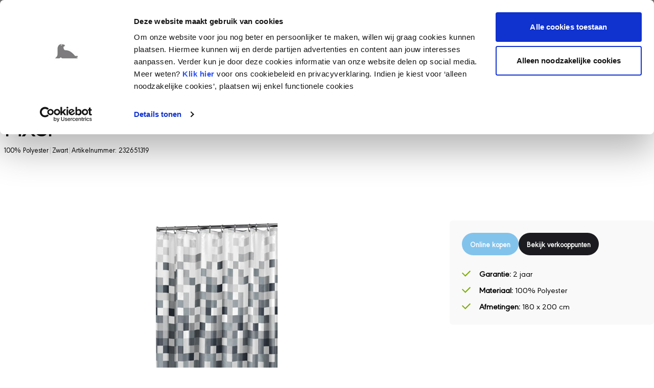

--- FILE ---
content_type: text/html; charset=utf-8
request_url: https://sealskin.com/producten/bad-textiel/douchegordijn/232651319-pixel/?ls=1
body_size: 10847
content:
<!DOCTYPE html>
<html dir="ltr" lang="nl" class="no-js usn">
<head>
            <!-- Google Analytics -->
        <link rel="dns-prefetch" href="//www.google-analytics.com">
        <!-- Google Tag Manager -->
        <link rel="dns-prefetch" href="//www.googletagmanager.com">

    
    <meta charset="utf-8">
    <meta name="viewport" content="width=device-width, initial-scale=1, shrink-to-fit=no, maximum-scale=2">
    	<link rel="canonical" href="https://sealskin.com/producten/bad-textiel/232651319-pixel/" />
	<title>Pixel | Sealskin</title>
	<meta name="description" content="Sealskin Pixel Douchegordijn 180x200 cm Polyester Zwart">
			<link rel="alternate" hreflang="nl" href="https://sealskin.com/producten/bad-textiel/232651319-pixel/" />
			<link rel="alternate" hreflang="de" href="https://sealskin.com/de/produkte/badtextilien/232651319-pixel/" />
			<link rel="alternate" hreflang="fr" href="https://sealskin.com/fr/produits/linge-de-bain/232651319-pixel/" />
			<link rel="alternate" hreflang="en" href="https://sealskin.com/en/products/bath-textile/232651319-pixel/" />
			<link rel="alternate" hreflang="pl" href="https://sealskin.com/pl/produkty/tekstylia-kapielowe/232651319-pixel/" />
	<meta name="twitter:card" content="summary_large_image" />
	<meta property="og:type" content="website">
	<meta property="og:title" content="Pixel | Sealskin" />
	<meta property="og:image" content="https://sealskin.com/pim/528_b3a2b916-fa37-44aa-85dd-273417e080c4?rmode=crop&amp;ranchor=center&amp;width=1500&amp;height=1500&amp;format=webp&amp;quality=100" />
	<meta property="og:url" content="https://sealskin.com/producten/bad-textiel/232651319-pixel/" />
	<meta property="og:description" content="Sealskin Pixel Douchegordijn 180x200 cm Polyester Zwart" />
	<meta property="og:site_name" content="Sealskin" />
	<meta name="robots" content="index,follow">

    
    <link href="/sb/sitebuilder-ltr-css-bundle.css.v639050719436697676" media="screen" rel="stylesheet" />

<link href="/sb/sitebuilder-css-bundle.css.v639050719436697676" media="screen" rel="stylesheet" />
<link href="/sb/sitebuilder-css-small-bundle.css.v639050719436697676" media="screen and (min-width:0) and (max-width:991px)" rel="stylesheet" />
<link href="/sb/sitebuilder-css-large-bundle.css.v639050719436697676" media="screen and (min-width:992px)" rel="stylesheet" />
<link rel="stylesheet" media="screen" href="/uSkinned/css/generated/1f3468c6-bbdc-474a-abd7-251ae3b8bfac.css?version=638840401488400000" />
<link href="/sb/sitebuilder-css-prnt-bundle.css.v639050719436697676" media="print" rel="stylesheet" />



            <link rel="shortcut icon" type="image/png" href="/media/ud5l0p5f/apple-icon-180x180.png?width=32&amp;height=32">
        <link rel="apple-touch-icon" sizes="57x57" type="image/png" href="/media/ud5l0p5f/apple-icon-180x180.png?width=57&amp;height=57">
        <link rel="apple-touch-icon" sizes="60x60" type="image/png" href="/media/ud5l0p5f/apple-icon-180x180.png?width=60&amp;height=60">
        <link rel="apple-touch-icon" sizes="72x72" type="image/png" href="/media/ud5l0p5f/apple-icon-180x180.png?width=72&amp;height=72">
        <link rel="apple-touch-icon" sizes="76x76" type="image/png" href="/media/ud5l0p5f/apple-icon-180x180.png?width=76&amp;height=76">
        <link rel="apple-touch-icon" sizes="114x114" type="image/png" href="/media/ud5l0p5f/apple-icon-180x180.png?width=114&amp;height=114">
        <link rel="apple-touch-icon" sizes="120x120" type="image/png" href="/media/ud5l0p5f/apple-icon-180x180.png?width=120&amp;height=120">
        <link rel="apple-touch-icon" sizes="144x144" type="image/png" href="/media/ud5l0p5f/apple-icon-180x180.png?width=144&amp;height=144">
        <link rel="apple-touch-icon" sizes="152x152" type="image/png" href="/media/ud5l0p5f/apple-icon-180x180.png?width=152&amp;height=152">
        <link rel="apple-touch-icon" sizes="180x180" type="image/png" href="/media/ud5l0p5f/apple-icon-180x180.png?width=180&amp;height=180">
        <link rel="icon" sizes="16x16" type="image/png" href="/media/ud5l0p5f/apple-icon-180x180.png?width=16&amp;height=16">
        <link rel="icon" sizes="32x32" type="image/png" href="/media/ud5l0p5f/apple-icon-180x180.png?width=32&amp;height=32">
        <link rel="icon" sizes="96x96" type="image/png" href="/media/ud5l0p5f/apple-icon-180x180.png?width=96&amp;height=96">
        <link rel="icon" sizes="192x192" type="image/png" href="/media/ud5l0p5f/apple-icon-180x180.png?width=192&amp;height=192">
        <meta name="msapplication-square70x70logo" content="/media/ud5l0p5f/apple-icon-180x180.png?width=70&height=70" />
        <meta name="msapplication-square150x150logo" content="/media/ud5l0p5f/apple-icon-180x180.png?width=150&height=150" />
        <meta name="msapplication-wide310x150logo" content="/media/ud5l0p5f/apple-icon-180x180.png?width=310&height=150" />
        <meta name="msapplication-square310x310logo" content="/media/ud5l0p5f/apple-icon-180x180.png?width=310&height=310" />

    
            <!-- Global site tag (gtag.js) - Google Analytics -->
        <script async src="https://www.googletagmanager.com/gtag/js?id=G-CGSTJ3ERDE"></script>
        <script>
        window.dataLayer = window.dataLayer || [];
        function gtag() { dataLayer.push(arguments); }
        gtag('js', new Date());
        gtag('config', 'G-CGSTJ3ERDE');
        </script>
        <!-- Google Tag Manager -->
        <script>
        (function(w,d,s,l,i){w[l]=w[l]||[];w[l].push({'gtm.start':
        new Date().getTime(),event:'gtm.js'});var f=d.getElementsByTagName(s)[0],
        j=d.createElement(s),dl=l!='dataLayer'?'&l='+l:'';j.async=true;j.src=
        'https://www.googletagmanager.com/gtm.js?id='+i+dl;f.parentNode.insertBefore(j,f);
        })(window,document,'script','dataLayer','GTM-WNBXSSV');</script>
        <!-- End Google Tag Manager -->

    
        <link nonce="piKCAljBK8fZHgY9i/iv6vi/" href="/assets/main-WJ6liG3F.css" rel="stylesheet" />
    
<script>let url="/umbraco/engage/pagedata/ping",pageviewId="a289dc9228f644fda110646765da1c3e";if("function"==typeof navigator.sendBeacon&&"function"==typeof Blob){let e=new Blob([pageviewId],{type:"text/plain"});navigator.sendBeacon(url,e)}else{let a=new XMLHttpRequest;a.open("POST",url,1),a.setRequestHeader("Content-Type","text/plain"),a.send(pageviewId)}</script></head>
<body 
        
 class="body-bg body-bg-solid header-07-lg header-01-sm show_header-on-scroll-lg show_header-on-scroll-sm directional-icons-triangle                 footer-underline-link-hover   theme-sealskin  zoom_hover  blur-up-lazy-loading"

    >
    
            <!-- Google Tag Manager (noscript) -->
        <noscript>
            <iframe src="https://www.googletagmanager.com/ns.html?id=GTM-WNBXSSV"
                    height="0" width="0" style="display:none;visibility:hidden"></iframe>
        </noscript>
        <!-- End Google Tag Manager (noscript) -->



    <!-- Skip links -->
    <a class="skip-to-content" id="skip-to-content-link" href="#site-content">Skip to main content</a>
    <a class="skip-to-content" id="skip-to-footer-link" href="#site-footer">Skip to footer</a>
    <!--// Skip links -->

    <!-- Site -->
    <div id="site">

        <!-- Header -->
            <header id="site-header" class="header-bg header-bg-solid" tabindex="-1">


        <div class="container">

            <div class="row">

                    <div id="logo" >
        <a href="/" title="Sealskin">
                    <img src="/media/jfpd4qrg/logo-sealskin-reverse.svg" alt="">
            <span>Sealskin</span>
        </a>
    </div>



                    <!-- Expand -->
                    <button id="burgerNavStyle" class="expand-header expand-3-bars expand-uneven-lines expand-active-cross" type="button" aria-expanded="false" aria-label="Header vergroten">
                        <span>Menu</span>
                    </button>
                    <!--// Expand -->

                <!-- Main navigation -->
                        <nav aria-label="Main" class="main nav-dropdown navigation-dropdown-bg-solid">
            <ul >
                        <li  class="no-child ">
                            <span>
                                <a href="/producten/"   >Producten</a>
                            </span>

                        </li>
                        <li  class="no-child ">
                            <span>
                                <a href="/series/"   >Series</a>
                            </span>

                        </li>
                        <li  class="no-child ">
                            <span>
                                <a href="/inspiratie/"   >Inspiratie</a>
                            </span>

                        </li>
                        <li  class="no-child ">
                            <span>
                                <a href="/verkooppunten/"   >Verkooppunten</a>
                            </span>

                        </li>
            </ul>
        </nav>



                <!--// Main navigation -->
                <!-- Secondary navigation -->
                        <nav aria-label="Secondary" class="secondary nav-dropdown navigation-dropdown-bg-solid">
            <ul>

                            <li class="language-selector dropdown">
                                <a href="#" class="dropdown-toggle" id="languageDropdown" data-bs-toggle="dropdown" aria-haspopup="true" aria-expanded="false">

                                        <img src="/images/uSkinned/flags/nl.svg" alt="Nederlands">
                                    <span>Nederlands</span>
                                </a>
                                <div class="dropdown-menu dropdown-menu-right" aria-labelledby="languageDropdown">

                                            <a class="dropdown-item" href="/de/produkte/badtextilien/duschvorhang/232651319-pixel/?ls=1">
                                                    <img src="/images/uSkinned/flags/de.svg" alt="Deutsch">
												<span>Deutsch</span>
											</a>
                                            <a class="dropdown-item" href="/fr/produits/linge-de-bain/rideau-de-douche/232651319-pixel/?ls=1">
                                                    <img src="/images/uSkinned/flags/fr.svg" alt="Fran&#xE7;ais">
												<span>Français</span>
											</a>
                                            <a class="dropdown-item" href="/pl/produkty/tekstylia-kapielowe/zaslona-prysznicowa/232651319-pixel/?ls=1">
                                                    <img src="/images/uSkinned/flags/pl.svg" alt="Polski">
												<span>Polski</span>
											</a>
                                            <a class="dropdown-item" href="/en/products/bath-textile/shower-curtain/232651319-pixel/?ls=1">
                                                    <img src="/images/uSkinned/flags/en.svg" alt="English">
												<span>English</span>
											</a>
                                </div>
                            </li>
            </ul>
        </nav>

                <!--// Secondary navigation -->
                <!-- CTA Links -->
                
                <!--// CTA Links -->
                <!-- Site search -->
                    <div class="form site-search-form site-search" aria-label="Site zoeken">
            <form role="search" action="/search/" method="get" name="searchForm">
                <fieldset>
                    <div class="form-group">
                        <input type="text" class="form-control" name="search_field" aria-label="Zoeken" placeholder="Zoeken" value="" maxlength="256">
                    </div>
                    <button type="submit" role="button" aria-label="Zoeken" class="btn base-btn-bg base-btn-bg-solid base-btn-bg-hover-solid base-btn-text base-btn-borders btn-search">
                        <span></span>
                        <i aria-hidden="true" class="icon usn_ion-ios-search"></i>
                    </button>
                </fieldset>
            </form>
            <button class="expand-search" data-bs-toggle="collapse" type="button" aria-expanded="false" aria-label="Zoeken op site uitbreiden">
                <em>Uitgebreid zoeken</em>
                <i aria-hidden="true" class="icon usn_ion-ios-search search-icon"></i>
                <i aria-hidden="true" class="icon usn_ion-md-close close-icon"></i>
            </button>
        </div>

                <!--// Site search -->

            </div>

        </div>
    </header>


        <!--// Header -->
        <!-- Content -->
        <main id="site-content" tabindex="-1">

            
                    <section class="breadcrumb-trail">
            <div class="container">
                <nav aria-label="Broodkruimelpad">
                    <ol class="breadcrumb" itemscope itemtype="https://schema.org/BreadcrumbList">
                            <li class="breadcrumb-item" itemprop="itemListElement" itemscope itemtype="https://schema.org/ListItem"><a href="/" itemtype="https://schema.org/Thing" itemprop="item"><span itemprop="name"><i class="icon before"></i>Sealskin</span></a><meta itemprop="position" content="1" /></li>
                            <li class="breadcrumb-item" itemprop="itemListElement" itemscope itemtype="https://schema.org/ListItem"><a href="/producten/" itemtype="https://schema.org/Thing" itemprop="item"><span itemprop="name"><i class="icon before"></i>Producten</span></a><meta itemprop="position" content="2" /></li>
                            <li class="breadcrumb-item" itemprop="itemListElement" itemscope itemtype="https://schema.org/ListItem"><a href="/producten/bad-textiel/" itemtype="https://schema.org/Thing" itemprop="item"><span itemprop="name"><i class="icon before"></i>Bad textiel </span></a><meta itemprop="position" content="3" /></li>

                            <li itemprop="itemListElement" itemscope itemtype="https://schema.org/ListItem" class="breadcrumb-item active" aria-current="page"><span itemprop="name"><i class="icon before"></i>Pixel (24600)</span><meta itemprop="position" content="4" /></li>
                    </ol>
                </nav>
            </div>
        </section>
<div id="react_0HNIT7PNDACIU"><section class="container my-32 md:my-64 @[0rem]:md:mx-0 @[0rem]:md:w-full @xl:md:my-40"><h1 class="text-28 font-600 md:text-48 leading-100 md:tracking-tight">Pixel</h1><div class="mb-auto mt-10 flex flex-wrap gap-8 text-14 @[50rem]:mb-0 @[50rem]:mt-auto"><p>100% Polyester</p><span class="text-[#D9D9D9]">|</span><p>Zwart</p><span class="text-[#D9D9D9]">|</span><p>Artikelnummer: 232651319</p></div></section></div>
<script nonce="piKCAljBK8fZHgY9i/iv6vi/">
                    (function() {
                        const rootElem = document.currentScript.previousElementSibling;
                        const render = function() {
                                const render = () => ReactDOM.hydrateRoot(rootElem, React.createElement(Components.Hero, {"title":"Pixel","labels":["100% Polyester","Zwart","Artikelnummer: 232651319"]}));
                                const observer = new IntersectionObserver((entries) => {
                                    const isVisible = entries[entries.length - 1].intersectionRatio > 0;
                                    if(!isVisible) return;
                                    observer.unobserve(rootElem);
                                    render();
                                }, {
                                    threshold: 0.0001,
                                    rootMargin: "500px 0px 500px 0px"
                                });
                                observer.observe(rootElem);
                                };
                        if (document.readyState !== 'loading') {
                            render();
                        } else {
                            window.addEventListener('DOMContentLoaded', render);
                        }
                    })();</script>        <div class="container-with-aside container-with-aside--left">
            <div class="container-with-aside__aside container-with-aside__aside--left">
                <div id="react_0HNIT7PNDACJC"><section class="container @[0rem]:md:mx-0 @[0rem]:md:w-full my-32 md:my-64 @xl:md:my-40 @[0rem]:mx-0 @[0rem]:w-full flex flex-col gap-24 @container md:gap-40"><div class="relative w-auto"><div class="hidden [&amp;:has(button:not(:disabled))]:block"><button class="text-left flex min-h-44 w-fit min-w-44 items-center justify-center rounded-22 text-14 leading-114 transition-colors bg-primary text-white [&amp;:not(:disabled)]:hover:bg-primary-interact font-700 disabled:bg-grey disabled:text-white [swiper-button-prev] absolute left-0 top-1/2 z-20 -translate-y-1/2" type="button" disabled=""><svg xmlns="http://www.w3.org/2000/svg" width="24" height="24" viewBox="0 0 24 24"><path d="M10.36 17.2a1 1 0 0 1-1.41 1.4L2 11.67 8.95 4.7a1 1 0 0 1 1.41 1.41l-4.53 4.54H21a1 1 0 1 1 0 2H5.83z"></path></svg></button><button class="text-left flex min-h-44 w-fit min-w-44 items-center justify-center rounded-22 text-14 leading-114 transition-colors bg-primary text-white [&amp;:not(:disabled)]:hover:bg-primary-interact font-700 disabled:bg-grey disabled:text-white [swiper-button-next] absolute right-0 top-1/2 z-20 -translate-y-1/2" type="button" disabled=""><svg xmlns="http://www.w3.org/2000/svg" width="24" height="24" viewBox="0 0 24 24"><path d="M13.64 17.2a1 1 0 1 0 1.41 1.4L22 11.67 15.05 4.7a1 1 0 1 0-1.41 1.41l4.54 4.54H3a1 1 0 1 0 0 2h15.18z"></path></svg></button></div><swiper-container init="false" class="relative size-full overflow-hidden flex flex-wrap gap-16 [mask-position:-8rem,-8rem]"><swiper-slide><div class="size-full"><img class="max-w-full rounded-16 size-full object-contain" src="/pim/528_b3a2b916-fa37-44aa-85dd-273417e080c4?rmode=crop&amp;ranchor=center&amp;width=500&amp;height=500&amp;format=webp&amp;quality=100" alt="8711131777328_sealskin_na_imit_Pixel black.tif" loading="lazy"/></div></swiper-slide><swiper-slide><div class="size-full"><img class="max-w-full rounded-16 size-full object-contain" src="/pim/528_cfe4a8d8-240c-4ef3-8f15-92d399b598dd?rmode=crop&amp;ranchor=center&amp;width=500&amp;height=500&amp;format=webp&amp;quality=100" alt="8711131777328_sealskin_na_Shower curtain-PIXEL.tif" loading="lazy"/></div></swiper-slide><swiper-slide><div class="size-full"><img class="max-w-full rounded-16 size-full object-contain" src="/pim/528_f9345238-2cda-4827-96e4-bd35d619d752?rmode=crop&amp;ranchor=center&amp;width=500&amp;height=500&amp;format=webp&amp;quality=100" alt="8711131777328_Detail-1.tif" loading="lazy"/></div></swiper-slide><swiper-slide><div class="size-full"><img class="max-w-full rounded-16 size-full object-contain" src="/pim/528_41dad54a-42f0-4177-adc0-53a1f1f57ee3?rmode=crop&amp;ranchor=center&amp;width=500&amp;height=500&amp;format=webp&amp;quality=100" alt="sealskin_shower curtain_ldra_180cm.tif.tif" loading="lazy"/></div></swiper-slide><swiper-slide><div class="size-full"><img class="max-w-full rounded-16 size-full object-contain" src="/pim/528_50ab2e24-ccd0-44b5-8a0c-eed7f6e53850?rmode=crop&amp;ranchor=center&amp;width=500&amp;height=500&amp;format=webp&amp;quality=100" alt="douchegordijnen NL polyester" loading="lazy"/></div></swiper-slide></swiper-container></div></section></div>
<script nonce="piKCAljBK8fZHgY9i/iv6vi/">
                    (function() {
                        const rootElem = document.currentScript.previousElementSibling;
                        const render = function() {
                                const render = () => ReactDOM.hydrateRoot(rootElem, React.createElement(Components.MediaSlider, {"items":[{"src":"/pim/528_b3a2b916-fa37-44aa-85dd-273417e080c4?rmode=crop\u0026ranchor=center\u0026width=500\u0026height=500\u0026format=webp\u0026quality=100","alt":"8711131777328_sealskin_na_imit_Pixel black.tif"},{"src":"/pim/528_cfe4a8d8-240c-4ef3-8f15-92d399b598dd?rmode=crop\u0026ranchor=center\u0026width=500\u0026height=500\u0026format=webp\u0026quality=100","alt":"8711131777328_sealskin_na_Shower curtain-PIXEL.tif"},{"src":"/pim/528_f9345238-2cda-4827-96e4-bd35d619d752?rmode=crop\u0026ranchor=center\u0026width=500\u0026height=500\u0026format=webp\u0026quality=100","alt":"8711131777328_Detail-1.tif"},{"src":"/pim/528_41dad54a-42f0-4177-adc0-53a1f1f57ee3?rmode=crop\u0026ranchor=center\u0026width=500\u0026height=500\u0026format=webp\u0026quality=100","alt":"sealskin_shower curtain_ldra_180cm.tif.tif"},{"src":"/pim/528_50ab2e24-ccd0-44b5-8a0c-eed7f6e53850?rmode=crop\u0026ranchor=center\u0026width=500\u0026height=500\u0026format=webp\u0026quality=100","alt":"douchegordijnen NL polyester"}],"prevText":"Vorige","nextText":"Volgende"}));
                                const observer = new IntersectionObserver((entries) => {
                                    const isVisible = entries[entries.length - 1].intersectionRatio > 0;
                                    if(!isVisible) return;
                                    observer.unobserve(rootElem);
                                    render();
                                }, {
                                    threshold: 0.0001,
                                    rootMargin: "500px 0px 500px 0px"
                                });
                                observer.observe(rootElem);
                                };
                        if (document.readyState !== 'loading') {
                            render();
                        } else {
                            window.addEventListener('DOMContentLoaded', render);
                        }
                    })();</script>
            </div>
            <div class="container-with-aside__main container-with-aside__main--right">
                <div id="react_0HNIT7PNDACJD"><section class="container @[0rem]:md:mx-0 @[0rem]:md:w-full my-32 md:my-64 @xl:md:my-40 @[0rem]:mx-0 @[0rem]:w-full rounded-6 bg-grey p-24 lg:sticky lg:top-[9rem]"><div class="mb-8 flex flex-wrap gap-8"><a href="#" class="flex min-h-44 w-fit min-w-44 items-center rounded-22 text-14 leading-114 transition-colors bg-primary text-white [&amp;:not(:disabled)]:hover:bg-primary-interact font-700 disabled:bg-grey disabled:text-white justify-between gap-6 px-16 py-10 text-left cc-fi-button"><span>Online kopen</span></a><a href="/verkooppunten/" class="flex min-h-44 w-fit min-w-44 items-center rounded-22 text-14 leading-114 transition-colors bg-secondary font-700 text-white [&amp;:not(:disabled)]:hover:bg-secondary-interact disabled:bg-secondary/15 disabled:text-secondary justify-between gap-6 px-16 py-10 text-left"><span>Bekijk verkooppunten</span></a></div><div class="flex flex-wrap gap-8"><div class="mt-16 space-y-8"><div class="flex items-stretch"><svg xmlns="http://www.w3.org/2000/svg" width="18" height="12" viewBox="0 0 18 12" class="self-center fill-[#7CAD02]"><path d="M17.14 1.41 15.73 0 6.66 9.07 1.4 3.83 0 5.24l6.66 6.66z"></path></svg><p class="mx-16"><span class="font-600">Garantie<!-- -->:</span> <!-- -->2 jaar</p></div><div class="flex items-stretch"><svg xmlns="http://www.w3.org/2000/svg" width="18" height="12" viewBox="0 0 18 12" class="self-center fill-[#7CAD02]"><path d="M17.14 1.41 15.73 0 6.66 9.07 1.4 3.83 0 5.24l6.66 6.66z"></path></svg><p class="mx-16"><span class="font-600">Materiaal<!-- -->:</span> <!-- -->100% Polyester</p></div><div class="flex items-stretch"><svg xmlns="http://www.w3.org/2000/svg" width="18" height="12" viewBox="0 0 18 12" class="self-center fill-[#7CAD02]"><path d="M17.14 1.41 15.73 0 6.66 9.07 1.4 3.83 0 5.24l6.66 6.66z"></path></svg><p class="mx-16"><span class="font-600">Afmetingen<!-- -->:</span> <!-- -->180 x 200 cm</p></div></div></div></section></div>
<script nonce="piKCAljBK8fZHgY9i/iv6vi/">
                    (function() {
                        const rootElem = document.currentScript.previousElementSibling;
                        const render = function() {
                                const render = () => ReactDOM.hydrateRoot(rootElem, React.createElement(Components.ProductDetailsCard, {"buttonOnline":{"text":"Online kopen","url":"#"},"buttonStores":{"text":"Bekijk verkooppunten","url":"/verkooppunten/"},"buttonLists":[],"specifications":[{"label":"Garantie","text":"2 jaar"},{"label":"Materiaal","text":"100% Polyester"},{"label":"Afmetingen","text":"180 x 200 cm"}]}));
                                const observer = new IntersectionObserver((entries) => {
                                    const isVisible = entries[entries.length - 1].intersectionRatio > 0;
                                    if(!isVisible) return;
                                    observer.unobserve(rootElem);
                                    render();
                                }, {
                                    threshold: 0.0001,
                                    rootMargin: "500px 0px 500px 0px"
                                });
                                observer.observe(rootElem);
                                };
                        if (document.readyState !== 'loading') {
                            render();
                        } else {
                            window.addEventListener('DOMContentLoaded', render);
                        }
                    })();</script>
            </div>
            <div class="container-with-aside__aside container-with-aside__aside--left">
                <div id="react_0HNIT7PNDACJN"><section class="container @[0rem]:md:mx-0 @[0rem]:md:w-full @[0rem]:mx-0 @[0rem]:w-full border-b border-[#D9D9D9]"><ul class="flex flex-wrap gap-20"><li><a href="#productinformatie" class="flex min-h-44 w-fit min-w-44 items-center rounded-22 text-14 leading-114 transition-colors text-black font-500 underline decoration-black justify-between gap-6 py-10 text-left px-0"><span>Productinformatie</span></a></li><li><a href="#productspecificaties" class="flex min-h-44 w-fit min-w-44 items-center rounded-22 text-14 leading-114 transition-colors text-black font-500 underline decoration-black justify-between gap-6 py-10 text-left px-0"><span>Specificaties</span></a></li><li><a href="#verpakking" class="flex min-h-44 w-fit min-w-44 items-center rounded-22 text-14 leading-114 transition-colors text-black font-500 underline decoration-black justify-between gap-6 py-10 text-left px-0"><span>Wat zit er in de verpakking</span></a></li><li><a href="#garantie" class="flex min-h-44 w-fit min-w-44 items-center rounded-22 text-14 leading-114 transition-colors text-black font-500 underline decoration-black justify-between gap-6 py-10 text-left px-0"><span>Service &amp; Garantie</span></a></li><li><a href="#documentatie" class="flex min-h-44 w-fit min-w-44 items-center rounded-22 text-14 leading-114 transition-colors text-black font-500 underline decoration-black justify-between gap-6 py-10 text-left px-0"><span>Documentatie</span></a></li><li><a href="#gerelateerdeproducten" class="flex min-h-44 w-fit min-w-44 items-center rounded-22 text-14 leading-114 transition-colors text-black font-500 underline decoration-black justify-between gap-6 py-10 text-left px-0"><span>Gerelateerde producten</span></a></li></ul></section></div>
<script nonce="piKCAljBK8fZHgY9i/iv6vi/">
                    (function() {
                        const rootElem = document.currentScript.previousElementSibling;
                        const render = function() {
                                const render = () => ReactDOM.hydrateRoot(rootElem, React.createElement(Components.AnchorLinks, {"items":[{"text":"Productinformatie","url":"#productinformatie"},{"text":"Specificaties","url":"#productspecificaties"},{"text":"Wat zit er in de verpakking","url":"#verpakking"},{"text":"Service \u0026 Garantie","url":"#garantie"},{"text":"Documentatie","url":"#documentatie"},{"text":"Gerelateerde producten","url":"#gerelateerdeproducten"}]}));
                                const observer = new IntersectionObserver((entries) => {
                                    const isVisible = entries[entries.length - 1].intersectionRatio > 0;
                                    if(!isVisible) return;
                                    observer.unobserve(rootElem);
                                    render();
                                }, {
                                    threshold: 0.0001,
                                    rootMargin: "500px 0px 500px 0px"
                                });
                                observer.observe(rootElem);
                                };
                        if (document.readyState !== 'loading') {
                            render();
                        } else {
                            window.addEventListener('DOMContentLoaded', render);
                        }
                    })();</script>
                <div id="react_0HNIT7PNDACJO"><section class="container @[0rem]:md:mx-0 @[0rem]:md:w-full my-32 md:my-64 @xl:md:my-40 @[0rem]:mx-0 @[0rem]:w-full" id="productinformatie"><div class="prose"><h2>Productinformatie</h2><p>Hoeveel pixels heeft dit douchegordijn? Een douchegordijn met humor. Het Pixel douchegordijn van Sealskin met zijn vele blokjes in verschillende tinten grijs geeft jouw badkamer een moderne look en zorgt er tevens voor dat de badkamer goed droogt blijft tijdens het douchen.</p><ul><li>Duurzaam: dit gordijn is in de wasmachine te reinigen en gaat lang mee</li><li>Waterafstotend: dit douchegordijn heeft een waterafstotende eigenschap</li><li>Wij denken met je mee: dit douchegordijn heeft een verzwaarde boven- en onderzoom, zo heb je geen ruzie met een plakkend gordijn</li><li>Eenvoudige schoonmaak: dit douchegordijn kun je eenvoudig in de machine wassen op 30˚</li><li>Handig: de anti schimmel functie zorgt voor meer gemak</li><li>Tips vanuit ons: spoel na gebruik altijd zeep- en vuilresten van je gordijn af. Hang het gordijn na een douchebeurt altijd goed ruim uit zodat het snel kan drogen, zo blijft het langer mooi</li><li>Geniet van je aankoop: deze serie heeft 2 jaar garantie</li></ul></div></section></div>
<script nonce="piKCAljBK8fZHgY9i/iv6vi/">
                    (function() {
                        const rootElem = document.currentScript.previousElementSibling;
                        const render = function() {
                                const render = () => ReactDOM.hydrateRoot(rootElem, React.createElement(Components.Text, {"id":"productinformatie","text":"\u003ch2\u003eProductinformatie\u003c/h2\u003e\u003cp\u003eHoeveel pixels heeft dit douchegordijn? Een douchegordijn met humor. Het Pixel douchegordijn van Sealskin met zijn vele blokjes in verschillende tinten grijs geeft jouw badkamer een moderne look en zorgt er tevens voor dat de badkamer goed droogt blijft tijdens het douchen.\u003c/p\u003e\u003cul\u003e\u003cli\u003eDuurzaam: dit gordijn is in de wasmachine te reinigen en gaat lang mee\u003c/li\u003e\u003cli\u003eWaterafstotend: dit douchegordijn heeft een waterafstotende eigenschap\u003c/li\u003e\u003cli\u003eWij denken met je mee: dit douchegordijn heeft een verzwaarde boven- en onderzoom, zo heb je geen ruzie met een plakkend gordijn\u003c/li\u003e\u003cli\u003eEenvoudige schoonmaak: dit douchegordijn kun je eenvoudig in de machine wassen op 30˚\u003c/li\u003e\u003cli\u003eHandig: de anti schimmel functie zorgt voor meer gemak\u003c/li\u003e\u003cli\u003eTips vanuit ons: spoel na gebruik altijd zeep- en vuilresten van je gordijn af. Hang het gordijn na een douchebeurt altijd goed ruim uit zodat het snel kan drogen, zo blijft het langer mooi\u003c/li\u003e\u003cli\u003eGeniet van je aankoop: deze serie heeft 2 jaar garantie\u003c/li\u003e\u003c/ul\u003e"}));
                                const observer = new IntersectionObserver((entries) => {
                                    const isVisible = entries[entries.length - 1].intersectionRatio > 0;
                                    if(!isVisible) return;
                                    observer.unobserve(rootElem);
                                    render();
                                }, {
                                    threshold: 0.0001,
                                    rootMargin: "500px 0px 500px 0px"
                                });
                                observer.observe(rootElem);
                                };
                        if (document.readyState !== 'loading') {
                            render();
                        } else {
                            window.addEventListener('DOMContentLoaded', render);
                        }
                    })();</script>
                <div id="react_0HNIT7PNDACJP"><section class="container @[0rem]:md:mx-0 @[0rem]:md:w-full my-32 md:my-64 @xl:md:my-40 @[0rem]:mx-0 @[0rem]:w-full" id="productspecificaties"><div class="prose"><h2>Specificaties</h2>
<div class="table-scroller"><table>
<tbody><tr>
<td>Breedte</td>
<td>1800 mm</td>
</tr>
<tr>
<td>Diepte</td>
<td>5 mm</td>
</tr>
<tr>
<td>Hoogte</td>
<td>2000 mm</td>
</tr>
<tr>
<td>Gewicht</td>
<td>429 Gram</td>
</tr>
<tr>
<td>Kleur</td>
<td>Zwart</td>
</tr>
<tr>
<td>Materiaal</td>
<td>100% Polyester</td>
</tr>
<tr>
<td>Bevestigingsset inbegrepen</td>
<td>Nee</td>
</tr>
<tr>
<td>Artikelnummer</td>
<td>232651319</td>
</tr>
<tr>
<td>EAN-code</td>
<td>8711131777328</td>
</tr>
</tbody></table></div>
</div></section></div>
<script nonce="piKCAljBK8fZHgY9i/iv6vi/">
                    (function() {
                        const rootElem = document.currentScript.previousElementSibling;
                        const render = function() {
                                const render = () => ReactDOM.hydrateRoot(rootElem, React.createElement(Components.Text, {"id":"productspecificaties","text":"\u003ch2\u003eSpecificaties\u003c/h2\u003e\r\n\u003ctable\u003e\r\n\u003ctr\u003e\r\n\u003ctd\u003eBreedte\u003c/td\u003e\r\n\u003ctd\u003e1800 mm\u003c/td\u003e\r\n\u003c/tr\u003e\r\n\u003ctr\u003e\r\n\u003ctd\u003eDiepte\u003c/td\u003e\r\n\u003ctd\u003e5 mm\u003c/td\u003e\r\n\u003c/tr\u003e\r\n\u003ctr\u003e\r\n\u003ctd\u003eHoogte\u003c/td\u003e\r\n\u003ctd\u003e2000 mm\u003c/td\u003e\r\n\u003c/tr\u003e\r\n\u003ctr\u003e\r\n\u003ctd\u003eGewicht\u003c/td\u003e\r\n\u003ctd\u003e429 Gram\u003c/td\u003e\r\n\u003c/tr\u003e\r\n\u003ctr\u003e\r\n\u003ctd\u003eKleur\u003c/td\u003e\r\n\u003ctd\u003eZwart\u003c/td\u003e\r\n\u003c/tr\u003e\r\n\u003ctr\u003e\r\n\u003ctd\u003eMateriaal\u003c/td\u003e\r\n\u003ctd\u003e100% Polyester\u003c/td\u003e\r\n\u003c/tr\u003e\r\n\u003ctr\u003e\r\n\u003ctd\u003eBevestigingsset inbegrepen\u003c/td\u003e\r\n\u003ctd\u003eNee\u003c/td\u003e\r\n\u003c/tr\u003e\r\n\u003ctr\u003e\r\n\u003ctd\u003eArtikelnummer\u003c/td\u003e\r\n\u003ctd\u003e232651319\u003c/td\u003e\r\n\u003c/tr\u003e\r\n\u003ctr\u003e\r\n\u003ctd\u003eEAN-code\u003c/td\u003e\r\n\u003ctd\u003e8711131777328\u003c/td\u003e\r\n\u003c/tr\u003e\r\n\u003c/table\u003e\r\n"}));
                                const observer = new IntersectionObserver((entries) => {
                                    const isVisible = entries[entries.length - 1].intersectionRatio > 0;
                                    if(!isVisible) return;
                                    observer.unobserve(rootElem);
                                    render();
                                }, {
                                    threshold: 0.0001,
                                    rootMargin: "500px 0px 500px 0px"
                                });
                                observer.observe(rootElem);
                                };
                        if (document.readyState !== 'loading') {
                            render();
                        } else {
                            window.addEventListener('DOMContentLoaded', render);
                        }
                    })();</script>
                <div id="react_0HNIT7PNDACJT"><section class="container @[0rem]:md:mx-0 @[0rem]:md:w-full my-32 md:my-64 @xl:md:my-40 @[0rem]:mx-0 @[0rem]:w-full" id="verpakking"><div class="prose"><h2>Wat zit er in de verpakking</h2><p></p><ul>
<li>Douchegordijn met waslabel</li>
<li>Het douchegordijn wordt geleverd zonder ringen. Deze zijn wel apart verkrijgbaar</li>
</ul><p></p></div></section></div>
<script nonce="piKCAljBK8fZHgY9i/iv6vi/">
                    (function() {
                        const rootElem = document.currentScript.previousElementSibling;
                        const render = function() {
                                const render = () => ReactDOM.hydrateRoot(rootElem, React.createElement(Components.Text, {"id":"verpakking","text":"\u003ch2\u003eWat zit er in de verpakking\u003c/h2\u003e\u003cp\u003e\u003cul\u003e\n\u003cli\u003eDouchegordijn met waslabel\u003c/li\u003e\n\u003cli\u003eHet douchegordijn wordt geleverd zonder ringen. Deze zijn wel apart verkrijgbaar\u003c/li\u003e\n\u003c/ul\u003e\u003c/p\u003e"}));
                                const observer = new IntersectionObserver((entries) => {
                                    const isVisible = entries[entries.length - 1].intersectionRatio > 0;
                                    if(!isVisible) return;
                                    observer.unobserve(rootElem);
                                    render();
                                }, {
                                    threshold: 0.0001,
                                    rootMargin: "500px 0px 500px 0px"
                                });
                                observer.observe(rootElem);
                                };
                        if (document.readyState !== 'loading') {
                            render();
                        } else {
                            window.addEventListener('DOMContentLoaded', render);
                        }
                    })();</script>
                <div id="react_0HNIT7PNDACJU"><section class="container @[0rem]:md:mx-0 @[0rem]:md:w-full my-32 md:my-64 @xl:md:my-40 @[0rem]:mx-0 @[0rem]:w-full" id="garantie"><div class="prose"><h2>Service &amp; Garantie</h2><p>2 jaar</p></div></section></div>
<script nonce="piKCAljBK8fZHgY9i/iv6vi/">
                    (function() {
                        const rootElem = document.currentScript.previousElementSibling;
                        const render = function() {
                                const render = () => ReactDOM.hydrateRoot(rootElem, React.createElement(Components.Text, {"id":"garantie","text":"\u003ch2\u003eService \u0026 Garantie\u003c/h2\u003e\u003cp\u003e2 jaar\u003c/p\u003e"}));
                                const observer = new IntersectionObserver((entries) => {
                                    const isVisible = entries[entries.length - 1].intersectionRatio > 0;
                                    if(!isVisible) return;
                                    observer.unobserve(rootElem);
                                    render();
                                }, {
                                    threshold: 0.0001,
                                    rootMargin: "500px 0px 500px 0px"
                                });
                                observer.observe(rootElem);
                                };
                        if (document.readyState !== 'loading') {
                            render();
                        } else {
                            window.addEventListener('DOMContentLoaded', render);
                        }
                    })();</script>
                <div id="react_0HNIT7PNDACK0"><script type="text/javascript" src="https://fi-v2.global.commerce-connector.com/cc.js" id="cci-widget" data-token="e90a43e0b2ee59156680924f14f12e82270aaa38" data-locale="nl-NL" data-displaylanguage="nl" data-widgetid="n5WYElzo0M_7d3b3360-90a8-11ec-b5b5-4542f6f5ad04125" data-ean="8711131777328"></script></div>
<script nonce="piKCAljBK8fZHgY9i/iv6vi/">
                    (function() {
                        const rootElem = document.currentScript.previousElementSibling;
                        const render = function() {
                                const render = () => ReactDOM.hydrateRoot(rootElem, React.createElement(Components.CommerceConnectorScript, {"src":"https://fi-v2.global.commerce-connector.com/cc.js","id":"cci-widget","token":"e90a43e0b2ee59156680924f14f12e82270aaa38","locale":"nl-NL","displayLanguage":"nl","widgetId":"n5WYElzo0M_7d3b3360-90a8-11ec-b5b5-4542f6f5ad04125","ean":"8711131777328"}));
                                const observer = new IntersectionObserver((entries) => {
                                    const isVisible = entries[entries.length - 1].intersectionRatio > 0;
                                    if(!isVisible) return;
                                    observer.unobserve(rootElem);
                                    render();
                                }, {
                                    threshold: 0.0001,
                                    rootMargin: "500px 0px 500px 0px"
                                });
                                observer.observe(rootElem);
                                };
                        if (document.readyState !== 'loading') {
                            render();
                        } else {
                            window.addEventListener('DOMContentLoaded', render);
                        }
                    })();</script>
                <div id="react_0HNIT7PNDACK1"><section class="container @[0rem]:md:mx-0 @[0rem]:md:w-full my-32 md:my-64 @xl:md:my-40 @[0rem]:mx-0 @[0rem]:w-full" id="documentatie"><h2 class="text-22 leading-110 font-700 md:text-20 mb-6"></h2><div class="prose mb-10"><h2>Documentatie</h2><p><b>Tips:</b><br>Spoel na gebruik altijd zeep- en vuilresten van je gordijn af. Hang het gordijn na een douchebeurt altijd goed ruim uit zodat het snel kan drogen waardoor het langer mooi en lekker fris blijft. Als je het douchegordijn in bad gebruikt laat het dan buiten het bad drogen. Kijk goed op het ingenaaide wasvoorschrift voor extra wasinformatie. Als je het gordijn na het wassen strijkt bevordert dit de waterafstotende eigenschappen doordat de vezels zich weer sluiten. Om de warmte goed in de doucheruimte te houden hang je het douchegordijn zo op dat de onderkant dichtbij de grond komt.</p></div><ul><li><a href="https://asset.productmarketingcloud.com/api/assetstorage/528_41dad54a-42f0-4177-adc0-53a1f1f57ee3" target="_blank" class="grid grid-cols-2 gap-4 border-b border-[#f9f9f9]/100 p-10 hover:bg-grey" rel="noreferrer"><span>Lijntekening</span><span>.TIF</span></a></li><li><a href="https://asset.productmarketingcloud.com/api/assetstorage/528_55a71880-431e-4e73-b362-ca29dea4964a" target="_blank" class="grid grid-cols-2 gap-4 border-b border-[#f9f9f9]/100 p-10 hover:bg-grey" rel="noreferrer"><span>Product Datasheet</span><span>.PDF</span></a></li><li><a href="https://asset.productmarketingcloud.com/api/assetstorage/528_85912ed9-8812-45e0-a3f5-3b02f7aa64ef" target="_blank" class="grid grid-cols-2 gap-4 border-b border-[#f9f9f9]/100 p-10 hover:bg-grey" rel="noreferrer"><span>Onderhoud instructies</span><span>.PDF</span></a></li></ul></section></div>
<script nonce="piKCAljBK8fZHgY9i/iv6vi/">
                    (function() {
                        const rootElem = document.currentScript.previousElementSibling;
                        const render = function() {
                                const render = () => ReactDOM.hydrateRoot(rootElem, React.createElement(Components.DataList, {"id":"documentatie","body":"\u003ch2\u003eDocumentatie\u003c/h2\u003e\u003cp\u003e\u003cb\u003eTips:\u003c/b\u003e\u003cbr\u003eSpoel na gebruik altijd zeep- en vuilresten van je gordijn af. Hang het gordijn na een douchebeurt altijd goed ruim uit zodat het snel kan drogen waardoor het langer mooi en lekker fris blijft. Als je het douchegordijn in bad gebruikt laat het dan buiten het bad drogen. Kijk goed op het ingenaaide wasvoorschrift voor extra wasinformatie. Als je het gordijn na het wassen strijkt bevordert dit de waterafstotende eigenschappen doordat de vezels zich weer sluiten. Om de warmte goed in de doucheruimte te houden hang je het douchegordijn zo op dat de onderkant dichtbij de grond komt.\u003c/p\u003e","items":[{"url":"https://asset.productmarketingcloud.com/api/assetstorage/528_41dad54a-42f0-4177-adc0-53a1f1f57ee3","values":["Lijntekening",".TIF"]},{"url":"https://asset.productmarketingcloud.com/api/assetstorage/528_55a71880-431e-4e73-b362-ca29dea4964a","values":["Product Datasheet",".PDF"]},{"url":"https://asset.productmarketingcloud.com/api/assetstorage/528_85912ed9-8812-45e0-a3f5-3b02f7aa64ef","values":["Onderhoud instructies",".PDF"]}]}));
                                const observer = new IntersectionObserver((entries) => {
                                    const isVisible = entries[entries.length - 1].intersectionRatio > 0;
                                    if(!isVisible) return;
                                    observer.unobserve(rootElem);
                                    render();
                                }, {
                                    threshold: 0.0001,
                                    rootMargin: "500px 0px 500px 0px"
                                });
                                observer.observe(rootElem);
                                };
                        if (document.readyState !== 'loading') {
                            render();
                        } else {
                            window.addEventListener('DOMContentLoaded', render);
                        }
                    })();</script>
            </div>
        </div>
<div id="react_0HNIT7PNDACK4"><section class="container @[0rem]:md:mx-0 @[0rem]:md:w-full my-32 md:my-64 @xl:md:my-40 @[0rem]:mx-0 @[0rem]:w-full" id="gerelateerdeproducten"><div class="mb-24 max-w-[51.5rem] space-y-8 md:mb-32 md:space-y-16"><h2 class="text-22 leading-110 font-700 md:text-20">Gerelateerde producten</h2></div><div class="relative w-auto -mx-16 md:-mx-80"><div class="hidden [&amp;:has(button:not(:disabled))]:block mr-16 md:mr-80"><button class="text-left flex min-h-44 w-fit min-w-44 items-center justify-center rounded-22 text-14 leading-114 transition-colors bg-primary text-white [&amp;:not(:disabled)]:hover:bg-primary-interact font-700 disabled:bg-grey disabled:text-white [swiper-button-prev] absolute left-0 top-1/2 z-20 -translate-y-1/2" type="button" aria-label="Vorig product" disabled=""><svg xmlns="http://www.w3.org/2000/svg" width="24" height="24" viewBox="0 0 24 24"><path d="M10.36 17.2a1 1 0 0 1-1.41 1.4L2 11.67 8.95 4.7a1 1 0 0 1 1.41 1.41l-4.53 4.54H21a1 1 0 1 1 0 2H5.83z"></path></svg></button><button class="text-left flex min-h-44 w-fit min-w-44 items-center justify-center rounded-22 text-14 leading-114 transition-colors bg-primary text-white [&amp;:not(:disabled)]:hover:bg-primary-interact font-700 disabled:bg-grey disabled:text-white [swiper-button-next] absolute right-0 top-1/2 z-20 -translate-y-1/2" type="button" aria-label="Volgend product" disabled=""><svg xmlns="http://www.w3.org/2000/svg" width="24" height="24" viewBox="0 0 24 24"><path d="M13.64 17.2a1 1 0 1 0 1.41 1.4L22 11.67 15.05 4.7a1 1 0 1 0-1.41 1.41l4.54 4.54H3a1 1 0 1 0 0 2h15.18z"></path></svg></button></div><swiper-container init="false" class="relative size-full overflow-hidden flex flex-wrap gap-16 [mask-position:-8rem,-8rem]"><swiper-slide class="h-auto"><div class="h-full"><div class="overflow-hidden flex h-full flex-col justify-between"><div class="flex flex-col max-w-[23.8rem]"><a href="/producten/bad-textiel/douchegordijn/210041300-clear/"><img class="max-w-full rounded-6 border border-grey" src="/pim/528_ea3c89b1-448a-4e33-8c26-fe2fbd2de2cc?rmode=crop&amp;ranchor=center&amp;width=240&amp;height=240&amp;format=webp&amp;quality=100" alt="CLEAR DETAIL RAIL HAAK" loading="lazy"/><p class="pt-20 text-16 font-700">Clear</p></a></div></div></div></swiper-slide><swiper-slide class="h-auto"><div class="h-full"><div class="overflow-hidden flex h-full flex-col justify-between"><div class="flex flex-col max-w-[23.8rem]"><a href="/producten/bad-textiel/douchegordijn/210621343-duckling/"><img class="max-w-full rounded-6 border border-grey" src="/pim/528_6da2246a-4a67-46f3-a5cb-fcab28123b9d?rmode=crop&amp;ranchor=center&amp;width=240&amp;height=240&amp;format=webp&amp;quality=100" alt="8711131777717_sealskin_na_imit_Duckling yellow.tif" loading="lazy"/><p class="pt-20 text-16 font-700">Duckling</p></a></div></div></div></swiper-slide><swiper-slide class="h-auto"><div class="h-full"><div class="overflow-hidden flex h-full flex-col justify-between"><div class="flex flex-col max-w-[23.8rem]"><a href="/producten/bad-textiel/douchegordijn/210841310-condens/"><img class="max-w-full rounded-6 border border-grey" src="/pim/528_bd1aa806-a74c-4f0d-be5b-a4490863a8c0?rmode=crop&amp;ranchor=center&amp;width=240&amp;height=240&amp;format=webp&amp;quality=100" alt="8717821444389_sealskin_na_imit_Condens white.tif" loading="lazy"/><p class="pt-20 text-16 font-700">Condens</p></a></div></div></div></swiper-slide><swiper-slide class="h-auto"><div class="h-full"><div class="overflow-hidden flex h-full flex-col justify-between"><div class="flex flex-col max-w-[23.8rem]"><a href="/producten/bad-textiel/douchegordijn/210861318-hammam/"><img class="max-w-full rounded-6 border border-grey" src="/pim/528_beb4a534-4437-481d-9c10-f5245dc20aac?rmode=crop&amp;ranchor=center&amp;width=240&amp;height=240&amp;format=webp&amp;quality=100" alt="8717821455316_sealskin_na_imitp_Hammam vrijstaand.tif" loading="lazy"/><p class="pt-20 text-16 font-700">Hammam</p></a></div></div></div></swiper-slide><swiper-slide class="h-auto"><div class="h-full"><div class="overflow-hidden flex h-full flex-col justify-between"><div class="flex flex-col max-w-[23.8rem]"><a href="/producten/bad-textiel/douchegordijn/210881300-perle/"><img class="max-w-full rounded-6 border border-grey" src="/pim/528_09199568-8403-448d-acca-02a9924de396?rmode=crop&amp;ranchor=center&amp;width=240&amp;height=240&amp;format=webp&amp;quality=100" alt="PERLE HELEMAAL" loading="lazy"/><p class="pt-20 text-16 font-700">Perle</p></a></div></div></div></swiper-slide><swiper-slide class="h-auto"><div class="h-full"><div class="overflow-hidden flex h-full flex-col justify-between"><div class="flex flex-col max-w-[23.8rem]"><a href="/producten/bad-textiel/douchegordijn/211181300-prisma/"><img class="max-w-full rounded-6 border border-grey" src="/pim/528_5d3566a9-ca7e-4023-a9ad-596686cf425b?rmode=crop&amp;ranchor=center&amp;width=240&amp;height=240&amp;format=webp&amp;quality=100" alt="PRISMA HELEMAAL" loading="lazy"/><p class="pt-20 text-16 font-700">Prisma</p></a></div></div></div></swiper-slide></swiper-container></div></section></div>
<script nonce="piKCAljBK8fZHgY9i/iv6vi/">
                    (function() {
                        const rootElem = document.currentScript.previousElementSibling;
                        const render = function() {
                                const render = () => ReactDOM.hydrateRoot(rootElem, React.createElement(Components.ProductCards, {"id":"gerelateerdeproducten","title":"Gerelateerde producten","items":[{"image":{"src":"/pim/528_ea3c89b1-448a-4e33-8c26-fe2fbd2de2cc?rmode=crop\u0026ranchor=center\u0026width=240\u0026height=240\u0026format=webp\u0026quality=100","alt":"CLEAR DETAIL RAIL HAAK"},"title":"Clear","url":"/producten/bad-textiel/douchegordijn/210041300-clear/"},{"image":{"src":"/pim/528_6da2246a-4a67-46f3-a5cb-fcab28123b9d?rmode=crop\u0026ranchor=center\u0026width=240\u0026height=240\u0026format=webp\u0026quality=100","alt":"8711131777717_sealskin_na_imit_Duckling yellow.tif"},"title":"Duckling","url":"/producten/bad-textiel/douchegordijn/210621343-duckling/"},{"image":{"src":"/pim/528_bd1aa806-a74c-4f0d-be5b-a4490863a8c0?rmode=crop\u0026ranchor=center\u0026width=240\u0026height=240\u0026format=webp\u0026quality=100","alt":"8717821444389_sealskin_na_imit_Condens white.tif"},"title":"Condens","url":"/producten/bad-textiel/douchegordijn/210841310-condens/"},{"image":{"src":"/pim/528_beb4a534-4437-481d-9c10-f5245dc20aac?rmode=crop\u0026ranchor=center\u0026width=240\u0026height=240\u0026format=webp\u0026quality=100","alt":"8717821455316_sealskin_na_imitp_Hammam vrijstaand.tif"},"title":"Hammam","url":"/producten/bad-textiel/douchegordijn/210861318-hammam/"},{"image":{"src":"/pim/528_09199568-8403-448d-acca-02a9924de396?rmode=crop\u0026ranchor=center\u0026width=240\u0026height=240\u0026format=webp\u0026quality=100","alt":"PERLE HELEMAAL"},"title":"Perle","url":"/producten/bad-textiel/douchegordijn/210881300-perle/"},{"image":{"src":"/pim/528_5d3566a9-ca7e-4023-a9ad-596686cf425b?rmode=crop\u0026ranchor=center\u0026width=240\u0026height=240\u0026format=webp\u0026quality=100","alt":"PRISMA HELEMAAL"},"title":"Prisma","url":"/producten/bad-textiel/douchegordijn/211181300-prisma/"}],"prevText":"Vorig product","nextText":"Volgend product","noItemsText":"Geen items"}));
                                const observer = new IntersectionObserver((entries) => {
                                    const isVisible = entries[entries.length - 1].intersectionRatio > 0;
                                    if(!isVisible) return;
                                    observer.unobserve(rootElem);
                                    render();
                                }, {
                                    threshold: 0.0001,
                                    rootMargin: "500px 0px 500px 0px"
                                });
                                observer.observe(rootElem);
                                };
                        if (document.readyState !== 'loading') {
                            render();
                        } else {
                            window.addEventListener('DOMContentLoaded', render);
                        }
                    })();</script>
            

        </main>
        <!--// Content -->
        <!-- Footer -->
                    <footer id="site-footer" class="footer-bg footer-bg-solid" tabindex="-1">

                <!-- Breadcrumb -->
                        <section class="breadcrumb-trail">
            <div class="container">
                <nav aria-label="Broodkruimelpad">
                    <ol class="breadcrumb" itemscope itemtype="https://schema.org/BreadcrumbList">
                            <li class="breadcrumb-item" itemprop="itemListElement" itemscope itemtype="https://schema.org/ListItem"><a href="/" itemtype="https://schema.org/Thing" itemprop="item"><span itemprop="name"><i class="icon before"></i>Sealskin</span></a><meta itemprop="position" content="1" /></li>
                            <li class="breadcrumb-item" itemprop="itemListElement" itemscope itemtype="https://schema.org/ListItem"><a href="/producten/" itemtype="https://schema.org/Thing" itemprop="item"><span itemprop="name"><i class="icon before"></i>Producten</span></a><meta itemprop="position" content="2" /></li>
                            <li class="breadcrumb-item" itemprop="itemListElement" itemscope itemtype="https://schema.org/ListItem"><a href="/producten/bad-textiel/" itemtype="https://schema.org/Thing" itemprop="item"><span itemprop="name"><i class="icon before"></i>Bad textiel </span></a><meta itemprop="position" content="3" /></li>

                            <li itemprop="itemListElement" itemscope itemtype="https://schema.org/ListItem" class="breadcrumb-item active" aria-current="page"><span itemprop="name"><i class="icon before"></i>Pixel (24600)</span><meta itemprop="position" content="4" /></li>
                    </ol>
                </nav>
            </div>
        </section>

                <!--// Breadcrumb -->

                <div class="container">

                        <!-- Row -->
                        <div class="row listing">

    <div class="item  footer-item   col-lg-2 col-md-2 col-12 col  item_text-below usn_pod_textimage text-left  " data-os-animation="fadeIn" data-os-animation-delay="0s" data-os-animation-duration="1,2s">
            <div class="inner   ">
                    <div class="image img-max   image-opacity-100 image_hover-opacity-40" style="max-width: 140px;">
                                    <img src="/media/jfpd4qrg/logo-sealskin-reverse.svg" alt="">

                    </div>
            </div>
    </div>
    <div class="item  footer-item   col-lg-2 col-md-2 col-12 col  item_text-below usn_pod_textimage text-left  " data-os-animation="fadeIn" data-os-animation-delay="0s" data-os-animation-duration="1,2s">
            <div class="inner   ">
                    <div class="info ">

                        

                            <div class="text footer-text">
                                <p><strong><a href="/over-sanitair/" title="Over Sanitair">Over Sanitair</a></strong></p>
<p><a href="/over-sanitair/badkameraccessoires/" title="Badkameraccessoires">Badkameraccessoires</a><br><a href="/over-sanitair/badkamertextiel/" title="Badkamertextiel">Badtextiel</a><br><a href="/over-sanitair/douches/" title="Douches">Douches</a><br><a href="/over-sanitair/douchevloeren/" title="Douchevloeren">Douchevloeren</a></p>
                            </div>

                    </div>
            </div>
    </div>
    <div class="item  footer-item   col-lg-2 col-md-2 col-12 col  item_text-below usn_pod_textimage text-left  " data-os-animation="fadeIn" data-os-animation-delay="0s" data-os-animation-duration="1,2s">
            <div class="inner   ">
                    <div class="info ">

                        

                            <div class="text footer-text">
                                <p><a href="/service/" title="Service"><strong>Service</strong></a></p>
<p><a href="/service/onderhoud/" title="Onderhoud">Onderhoud</a><br><a href="/service/downloads/" title="Downloads">Downloads</a><br><a href="/service/handleidingen-douches/" title="Handleidingen douches">Handleidingen</a><br><a href="/service/faq/" title="FAQ">FAQ</a></p>
                            </div>

                    </div>
            </div>
    </div>
    <div class="item  footer-item   col-lg-2 col-md-2 col-12 col  item_text-below usn_pod_textimage text-left  " data-os-animation="fadeIn" data-os-animation-delay="0s" data-os-animation-duration="1,2s">
            <div class="inner   ">
                    <div class="info ">

                        

                            <div class="text footer-text">
                                <p><a href="/over-sealskin/" title="Over Sealskin"><strong>Over Sealskin</strong></a></p>
<p><a href="/garantie-voor-kwaliteit/" title="Garantie voor kwaliteit">Sealskin kwaliteit</a><br><a href="/contact/" title="Contact">Contact</a><br><a href="/over-sealskin/vacatures-werken-bij-sealskin/" title="Vacatures Werken bij Sealskin">Werken bij</a></p>
                            </div>

                    </div>
            </div>
    </div>
    <div class="item  footer-item   col-lg-2 col-md-2 col-12 col  item_text-below usn_pod_textimage text-left  " data-os-animation="fadeIn" data-os-animation-delay="0s" data-os-animation-duration="1,2s">
            <div class="inner   ">
                    <div class="info ">

                        

                            <div class="text footer-text">
                                <p><strong><a href="/contact/" title="Contact">Contact</a></strong></p>
<p><a href="/privacy-statement/" title="Privacy statement">Privacy Statement</a><br><a href="/algemene-voorwaarden/" title="Algemene voorwaarden">Algemene voorwaarden</a><br><a href="/disclaimer/" title="Disclaimer">Disclaimer</a></p>
                            </div>

                    </div>
            </div>
    </div>
                                        <div class="item footer-item usn_pod_sociallinks   col-lg-2 col-md-2 col-12 col ">
                                                <div class="inner">
                                                    <p class="heading sm footer-heading "  data-os-animation="fadeIn" data-os-animation-delay="0s" data-os-animation-duration="1,2s" >Wil je ons volgen?</p>        <nav class="social " data-os-animation="fadeIn" data-os-animation-delay="0s" data-os-animation-duration="1,2s" aria-label="Social links">

            <ul>
                        <li>
                            <span>
                                <a href="https://www.facebook.com/zekersealskin/"   >
                                            <img src="/media/ds3frdpa/icon_facebook.svg" alt="">
                                        <span class="visually-hidden">https://www.facebook.com/zekersealskin/</span>
                                </a>
                            </span>
                        </li>
                        <li>
                            <span>
                                <a href="https://www.instagram.com/sealskin_coram/"   >
                                            <img src="/media/cyxirmqa/icon_instagram.svg" alt="">
                                        <span class="visually-hidden">https://www.instagram.com/sealskin_coram/</span>
                                </a>
                            </span>
                        </li>
                        <li>
                            <span>
                                <a href="https://nl.pinterest.com/sealskin/"   >
                                            <img src="/media/50flsgxu/icon_pinterest.svg" alt="">
                                        <span class="visually-hidden">https://nl.pinterest.com/sealskin/</span>
                                </a>
                            </span>
                        </li>
            </ul>
        </nav>

                                                </div>
                                        </div>

                        </div>
                        <!--// Row -->
                    <!-- Row -->
                    <div class="row">

                        <div class="col">
                            <nav aria-label="Footer" class="footer-navigation">
                                <ul>
                                    <li><div>&copy; 2026 Sealskin</div></li>
                                    
                                </ul>
                            </nav>
                        </div>

                    </div>
                    <!--// Row -->

                            <!-- Back to top -->
        <div class="usn_back-to-top position-right">
            <button id="back-to-top-link" aria-label="Back to top" class="btn base-btn-bg base-btn-bg base-btn-bg-solid base-btn-bg-hover-solid base-btn-text base-btn-borders btn-back-to-top">
                <span></span>
                <i aria-hidden="true" class="icon"></i><span aria-hidden="true" class="d-none">Back to top</span>
            </button>
        </div>
        <!--// Back to top -->


                </div>
            </footer>

        <!--// Footer -->

    </div>
    <!--// Site -->

    
    
<script src="/sb/sitebuilder-js-bundle.js.v639050719436697676" type="text/javascript"></script>




    
    

    

    



    
        <script nonce="piKCAljBK8fZHgY9i/iv6vi/" src="/assets/main-BN0GstKO.js" type="module" defer fetchpriority="low"></script>
    

    
    
    



	
<script src="/Assets/Umbraco.Engage/Scripts/umbracoEngage.analytics.js?v=cOg-aSen_eh8k6nTHOmInl3B6sTZ2oJBh5J0b9bEADQ"></script>
<script src="/Assets/Umbraco.Engage/Scripts/umbracoEngage.analytics.ga4-bridge.min.js?v=n2NneeE9Bif73SbxgHCGNjwXsLqzTDMjdRgS2GJQF1k"></script>
<script src="/Assets/Umbraco.Engage/Scripts/umbracoEngage.analytics.ga-bridge.js?v=0L4-P1_NzYI0rwtkKRFgYg9R4Oo-rxSTja-pNLrYrvI"></script>
<script src="/Assets/Umbraco.Engage/Scripts/umbracoEngage.analytics.blockerdetection.js?v=7DJ3AzMpRiBdP7gkBMx8YciHTJ4s5wIhIHj04GGhuF0"></script>

 
<script>typeof umbracoEngage!=="undefined"&&umbracoEngage.analytics&&umbracoEngage.analytics.init("a289dc92-28f6-44fd-a110-646765da1c3e")</script></body>
<!--
    ____        _ ____              _ __  __             _____ __   _                      __
   / __ )__  __(_) / /_   _      __(_) /_/ /_     __  __/ ___// /__(_)___  ____  ___  ____/ /
  / __  / / / / / / __/  | | /| / / / __/ __ \   / / / /\__ \/ //_/ / __ \/ __ \/ _ \/ __  /
 / /_/ / /_/ / / / /_    | |/ |/ / / /_/ / / /  / /_/ /___/ / ,< / / / / / / / /  __/ /_/ /
/_____/\__,_/_/_/\__/    |__/|__/_/\__/_/ /_/   \__,_//____/_/|_/_/_/ /_/_/ /_/\___/\__,_/

Find out more at uSkinned.net

-->
</html>


--- FILE ---
content_type: text/css
request_url: https://sealskin.com/sb/sitebuilder-css-bundle.css.v639050719436697676
body_size: 40758
content:
.slick-slider{position:relative;display:block;box-sizing:border-box;-webkit-user-select:none;-moz-user-select:none;-ms-user-select:none;user-select:none;-webkit-touch-callout:none;-khtml-user-select:none;-ms-touch-action:pan-y;touch-action:pan-y;-webkit-tap-highlight-color:transparent}.slick-list{position:relative;display:block;overflow:hidden;margin:0;padding:0}.slick-list:focus{outline:0}.slick-list.dragging{cursor:pointer;cursor:hand}.slick-slider .slick-list,.slick-slider .slick-track{-webkit-transform:translate3d(0,0,0);-moz-transform:translate3d(0,0,0);-ms-transform:translate3d(0,0,0);-o-transform:translate3d(0,0,0);transform:translate3d(0,0,0)}.slick-track{position:relative;top:0;left:0;display:block;margin-left:auto;margin-right:auto}.slick-track:after,.slick-track:before{display:table;content:''}.slick-track:after{clear:both}.slick-loading .slick-track{visibility:hidden}.slick-slide{display:none;float:left;height:100%;min-height:1px}[dir=rtl] .slick-slide{float:right}.slick-slide img{display:block}.slick-slide.slick-loading img{display:none}.slick-slide.dragging img{pointer-events:none}.slick-initialized .slick-slide{display:block}.slick-loading .slick-slide{visibility:hidden}.slick-vertical .slick-slide{display:block;height:auto;border:1px solid transparent}.slick-arrow.slick-hidden{display:none}
/*!
  Ionicons, v4.5.4
  Created by Ben Sperry for the Ionic Framework, http://ionicons.com/
  https://twitter.com/benjsperry  https://twitter.com/ionicframework
  MIT License: https://github.com/driftyco/ionicons

  Android-style icons originally built by Google’s
  Material Design Icons: https://github.com/google/material-design-icons
  used under CC BY http://creativecommons.org/licenses/by/4.0/
  Modified icons to fit ionicon’s grid from original.
*/
@font-face{font-family:"Ionicons";src:url("/css/uSkinned/icons/ionicons.eot?v=4.5.4");src:url("/css/uSkinned/icons/ionicons.eot?v=4.5.4#iefix") format("embedded-opentype"),url("/css/uSkinned/icons/ionicons.woff2?v=4.5.4") format("woff2"),url("/css/uSkinned/icons/ionicons.woff?v=4.5.4") format("woff"),url("/css/uSkinned/icons/ionicons.ttf?v=4.5.4") format("truetype"),url("/css/uSkinned/icons/ionicons.svg?v=4.5.4#Ionicons") format("svg");font-weight:normal;font-style:normal;font-display:swap}.usn_ion,[class^="usn_ion-"],[class*=" usn_ion-"]{display:inline-block;font-family:"Ionicons";speak:none;font-style:normal;font-weight:normal;font-variant:normal;text-transform:none;text-rendering:auto;line-height:1;-webkit-font-smoothing:antialiased;-moz-osx-font-smoothing:grayscale}.usn_ion-ios-add:before{content:""}.usn_ion-ios-add-circle:before{content:""}.usn_ion-ios-add-circle-outline:before{content:""}.usn_ion-ios-airplane:before{content:""}.usn_ion-ios-alarm:before{content:""}.usn_ion-ios-albums:before{content:""}.usn_ion-ios-alert:before{content:""}.usn_ion-ios-american-football:before{content:""}.usn_ion-ios-analytics:before{content:""}.usn_ion-ios-aperture:before{content:""}.usn_ion-ios-apps:before{content:""}.usn_ion-ios-appstore:before{content:""}.usn_ion-ios-archive:before{content:""}.usn_ion-ios-arrow-back:before{content:""}.usn_ion-ios-arrow-down:before{content:""}.usn_ion-ios-arrow-dropdown:before{content:""}.usn_ion-ios-arrow-dropdown-circle:before{content:""}.usn_ion-ios-arrow-dropleft:before{content:""}.usn_ion-ios-arrow-dropleft-circle:before{content:""}.usn_ion-ios-arrow-dropright:before{content:""}.usn_ion-ios-arrow-dropright-circle:before{content:""}.usn_ion-ios-arrow-dropup:before{content:""}.usn_ion-ios-arrow-dropup-circle:before{content:""}.usn_ion-ios-arrow-forward:before{content:""}.usn_ion-ios-arrow-round-back:before{content:""}.usn_ion-ios-arrow-round-down:before{content:""}.usn_ion-ios-arrow-round-forward:before{content:""}.usn_ion-ios-arrow-round-up:before{content:""}.usn_ion-ios-arrow-up:before{content:""}.usn_ion-ios-at:before{content:""}.usn_ion-ios-attach:before{content:""}.usn_ion-ios-backspace:before{content:""}.usn_ion-ios-barcode:before{content:""}.usn_ion-ios-baseball:before{content:""}.usn_ion-ios-basket:before{content:""}.usn_ion-ios-basketball:before{content:""}.usn_ion-ios-battery-charging:before{content:""}.usn_ion-ios-battery-dead:before{content:""}.usn_ion-ios-battery-full:before{content:""}.usn_ion-ios-beaker:before{content:""}.usn_ion-ios-bed:before{content:""}.usn_ion-ios-beer:before{content:""}.usn_ion-ios-bicycle:before{content:""}.usn_ion-ios-bluetooth:before{content:""}.usn_ion-ios-boat:before{content:""}.usn_ion-ios-body:before{content:""}.usn_ion-ios-bonfire:before{content:""}.usn_ion-ios-book:before{content:""}.usn_ion-ios-bookmark:before{content:""}.usn_ion-ios-bookmarks:before{content:""}.usn_ion-ios-bowtie:before{content:""}.usn_ion-ios-briefcase:before{content:""}.usn_ion-ios-browsers:before{content:""}.usn_ion-ios-brush:before{content:""}.usn_ion-ios-bug:before{content:""}.usn_ion-ios-build:before{content:""}.usn_ion-ios-bulb:before{content:""}.usn_ion-ios-bus:before{content:""}.usn_ion-ios-business:before{content:""}.usn_ion-ios-cafe:before{content:""}.usn_ion-ios-calculator:before{content:""}.usn_ion-ios-calendar:before{content:""}.usn_ion-ios-call:before{content:""}.usn_ion-ios-camera:before{content:""}.usn_ion-ios-car:before{content:""}.usn_ion-ios-card:before{content:""}.usn_ion-ios-cart:before{content:""}.usn_ion-ios-cash:before{content:""}.usn_ion-ios-cellular:before{content:""}.usn_ion-ios-chatboxes:before{content:""}.usn_ion-ios-chatbubbles:before{content:""}.usn_ion-ios-checkbox:before{content:""}.usn_ion-ios-checkbox-outline:before{content:""}.usn_ion-ios-checkmark:before{content:""}.usn_ion-ios-checkmark-circle:before{content:""}.usn_ion-ios-checkmark-circle-outline:before{content:""}.usn_ion-ios-clipboard:before{content:""}.usn_ion-ios-clock:before{content:""}.usn_ion-ios-close:before{content:""}.usn_ion-ios-close-circle:before{content:""}.usn_ion-ios-close-circle-outline:before{content:""}.usn_ion-ios-cloud:before{content:""}.usn_ion-ios-cloud-circle:before{content:""}.usn_ion-ios-cloud-done:before{content:""}.usn_ion-ios-cloud-download:before{content:""}.usn_ion-ios-cloud-outline:before{content:""}.usn_ion-ios-cloud-upload:before{content:""}.usn_ion-ios-cloudy:before{content:""}.usn_ion-ios-cloudy-night:before{content:""}.usn_ion-ios-code:before{content:""}.usn_ion-ios-code-download:before{content:""}.usn_ion-ios-code-working:before{content:""}.usn_ion-ios-cog:before{content:""}.usn_ion-ios-color-fill:before{content:""}.usn_ion-ios-color-filter:before{content:""}.usn_ion-ios-color-palette:before{content:""}.usn_ion-ios-color-wand:before{content:""}.usn_ion-ios-compass:before{content:""}.usn_ion-ios-construct:before{content:""}.usn_ion-ios-contact:before{content:""}.usn_ion-ios-contacts:before{content:""}.usn_ion-ios-contract:before{content:""}.usn_ion-ios-contrast:before{content:""}.usn_ion-ios-copy:before{content:""}.usn_ion-ios-create:before{content:""}.usn_ion-ios-crop:before{content:""}.usn_ion-ios-cube:before{content:""}.usn_ion-ios-cut:before{content:""}.usn_ion-ios-desktop:before{content:""}.usn_ion-ios-disc:before{content:""}.usn_ion-ios-document:before{content:""}.usn_ion-ios-done-all:before{content:""}.usn_ion-ios-download:before{content:""}.usn_ion-ios-easel:before{content:""}.usn_ion-ios-egg:before{content:""}.usn_ion-ios-exit:before{content:""}.usn_ion-ios-expand:before{content:""}.usn_ion-ios-eye:before{content:""}.usn_ion-ios-eye-off:before{content:""}.usn_ion-ios-fastforward:before{content:""}.usn_ion-ios-female:before{content:""}.usn_ion-ios-filing:before{content:""}.usn_ion-ios-film:before{content:""}.usn_ion-ios-finger-print:before{content:""}.usn_ion-ios-fitness:before{content:""}.usn_ion-ios-flag:before{content:""}.usn_ion-ios-flame:before{content:""}.usn_ion-ios-flash:before{content:""}.usn_ion-ios-flash-off:before{content:""}.usn_ion-ios-flashlight:before{content:""}.usn_ion-ios-flask:before{content:""}.usn_ion-ios-flower:before{content:""}.usn_ion-ios-folder:before{content:""}.usn_ion-ios-folder-open:before{content:""}.usn_ion-ios-football:before{content:""}.usn_ion-ios-funnel:before{content:""}.usn_ion-ios-gift:before{content:""}.usn_ion-ios-git-branch:before{content:""}.usn_ion-ios-git-commit:before{content:""}.usn_ion-ios-git-compare:before{content:""}.usn_ion-ios-git-merge:before{content:""}.usn_ion-ios-git-network:before{content:""}.usn_ion-ios-git-pull-request:before{content:""}.usn_ion-ios-glasses:before{content:""}.usn_ion-ios-globe:before{content:""}.usn_ion-ios-grid:before{content:""}.usn_ion-ios-hammer:before{content:""}.usn_ion-ios-hand:before{content:""}.usn_ion-ios-happy:before{content:""}.usn_ion-ios-headset:before{content:""}.usn_ion-ios-heart:before{content:""}.usn_ion-ios-heart-dislike:before{content:""}.usn_ion-ios-heart-empty:before{content:""}.usn_ion-ios-heart-half:before{content:""}.usn_ion-ios-help:before{content:""}.usn_ion-ios-help-buoy:before{content:""}.usn_ion-ios-help-circle:before{content:""}.usn_ion-ios-help-circle-outline:before{content:""}.usn_ion-ios-home:before{content:""}.usn_ion-ios-hourglass:before{content:""}.usn_ion-ios-ice-cream:before{content:""}.usn_ion-ios-image:before{content:""}.usn_ion-ios-images:before{content:""}.usn_ion-ios-infinite:before{content:""}.usn_ion-ios-informatusn_ion:before{content:""}.usn_ion-ios-informatusn_ion-circle:before{content:""}.usn_ion-ios-informatusn_ion-circle-outline:before{content:""}.usn_ion-ios-jet:before{content:""}.usn_ion-ios-journal:before{content:""}.usn_ion-ios-key:before{content:""}.usn_ion-ios-keypad:before{content:""}.usn_ion-ios-laptop:before{content:""}.usn_ion-ios-leaf:before{content:""}.usn_ion-ios-link:before{content:""}.usn_ion-ios-list:before{content:""}.usn_ion-ios-list-box:before{content:""}.usn_ion-ios-locate:before{content:""}.usn_ion-ios-lock:before{content:""}.usn_ion-ios-log-in:before{content:""}.usn_ion-ios-log-out:before{content:""}.usn_ion-ios-magnet:before{content:""}.usn_ion-ios-mail:before{content:""}.usn_ion-ios-mail-open:before{content:""}.usn_ion-ios-mail-unread:before{content:""}.usn_ion-ios-male:before{content:""}.usn_ion-ios-man:before{content:""}.usn_ion-ios-map:before{content:""}.usn_ion-ios-medal:before{content:""}.usn_ion-ios-medical:before{content:""}.usn_ion-ios-medkit:before{content:""}.usn_ion-ios-megaphone:before{content:""}.usn_ion-ios-menu:before{content:""}.usn_ion-ios-mic:before{content:""}.usn_ion-ios-mic-off:before{content:""}.usn_ion-ios-microphone:before{content:""}.usn_ion-ios-moon:before{content:""}.usn_ion-ios-more:before{content:""}.usn_ion-ios-move:before{content:""}.usn_ion-ios-musical-note:before{content:""}.usn_ion-ios-musical-notes:before{content:""}.usn_ion-ios-navigate:before{content:""}.usn_ion-ios-notificatusn_ions:before{content:""}.usn_ion-ios-notificatusn_ions-off:before{content:""}.usn_ion-ios-notificatusn_ions-outline:before{content:""}.usn_ion-ios-nuclear:before{content:""}.usn_ion-ios-nutritusn_ion:before{content:""}.usn_ion-ios-open:before{content:""}.usn_ion-ios-optusn_ions:before{content:""}.usn_ion-ios-outlet:before{content:""}.usn_ion-ios-paper:before{content:""}.usn_ion-ios-paper-plane:before{content:""}.usn_ion-ios-partly-sunny:before{content:""}.usn_ion-ios-pause:before{content:""}.usn_ion-ios-paw:before{content:""}.usn_ion-ios-people:before{content:""}.usn_ion-ios-person:before{content:""}.usn_ion-ios-person-add:before{content:""}.usn_ion-ios-phone-landscape:before{content:""}.usn_ion-ios-phone-portrait:before{content:""}.usn_ion-ios-photos:before{content:""}.usn_ion-ios-pie:before{content:""}.usn_ion-ios-pin:before{content:""}.usn_ion-ios-pint:before{content:""}.usn_ion-ios-pizza:before{content:""}.usn_ion-ios-planet:before{content:""}.usn_ion-ios-play:before{content:""}.usn_ion-ios-play-circle:before{content:""}.usn_ion-ios-podium:before{content:""}.usn_ion-ios-power:before{content:""}.usn_ion-ios-pricetag:before{content:""}.usn_ion-ios-pricetags:before{content:""}.usn_ion-ios-print:before{content:""}.usn_ion-ios-pulse:before{content:""}.usn_ion-ios-qr-scanner:before{content:""}.usn_ion-ios-quote:before{content:""}.usn_ion-ios-radio:before{content:""}.usn_ion-ios-radio-button-off:before{content:""}.usn_ion-ios-radio-button-on:before{content:""}.usn_ion-ios-rainy:before{content:""}.usn_ion-ios-recording:before{content:""}.usn_ion-ios-redo:before{content:""}.usn_ion-ios-refresh:before{content:""}.usn_ion-ios-refresh-circle:before{content:""}.usn_ion-ios-remove:before{content:""}.usn_ion-ios-remove-circle:before{content:""}.usn_ion-ios-remove-circle-outline:before{content:""}.usn_ion-ios-reorder:before{content:""}.usn_ion-ios-repeat:before{content:""}.usn_ion-ios-resize:before{content:""}.usn_ion-ios-restaurant:before{content:""}.usn_ion-ios-return-left:before{content:""}.usn_ion-ios-return-right:before{content:""}.usn_ion-ios-reverse-camera:before{content:""}.usn_ion-ios-rewind:before{content:""}.usn_ion-ios-ribbon:before{content:""}.usn_ion-ios-rocket:before{content:""}.usn_ion-ios-rose:before{content:""}.usn_ion-ios-sad:before{content:""}.usn_ion-ios-save:before{content:""}.usn_ion-ios-school:before{content:""}.usn_ion-ios-search:before{content:""}.usn_ion-ios-send:before{content:""}.usn_ion-ios-settings:before{content:""}.usn_ion-ios-share:before{content:""}.usn_ion-ios-share-alt:before{content:""}.usn_ion-ios-shirt:before{content:""}.usn_ion-ios-shuffle:before{content:""}.usn_ion-ios-skip-backward:before{content:""}.usn_ion-ios-skip-forward:before{content:""}.usn_ion-ios-snow:before{content:""}.usn_ion-ios-speedometer:before{content:""}.usn_ion-ios-square:before{content:""}.usn_ion-ios-square-outline:before{content:""}.usn_ion-ios-star:before{content:""}.usn_ion-ios-star-half:before{content:""}.usn_ion-ios-star-outline:before{content:""}.usn_ion-ios-stats:before{content:""}.usn_ion-ios-stopwatch:before{content:""}.usn_ion-ios-subway:before{content:""}.usn_ion-ios-sunny:before{content:""}.usn_ion-ios-swap:before{content:""}.usn_ion-ios-switch:before{content:""}.usn_ion-ios-sync:before{content:""}.usn_ion-ios-tablet-landscape:before{content:""}.usn_ion-ios-tablet-portrait:before{content:""}.usn_ion-ios-tennisball:before{content:""}.usn_ion-ios-text:before{content:""}.usn_ion-ios-thermometer:before{content:""}.usn_ion-ios-thumbs-down:before{content:""}.usn_ion-ios-thumbs-up:before{content:""}.usn_ion-ios-thunderstorm:before{content:""}.usn_ion-ios-time:before{content:""}.usn_ion-ios-timer:before{content:""}.usn_ion-ios-today:before{content:""}.usn_ion-ios-train:before{content:""}.usn_ion-ios-transgender:before{content:""}.usn_ion-ios-trash:before{content:""}.usn_ion-ios-trending-down:before{content:""}.usn_ion-ios-trending-up:before{content:""}.usn_ion-ios-trophy:before{content:""}.usn_ion-ios-tv:before{content:""}.usn_ion-ios-umbrella:before{content:""}.usn_ion-ios-undo:before{content:""}.usn_ion-ios-unlock:before{content:""}.usn_ion-ios-videocam:before{content:""}.usn_ion-ios-volume-high:before{content:""}.usn_ion-ios-volume-low:before{content:""}.usn_ion-ios-volume-mute:before{content:""}.usn_ion-ios-volume-off:before{content:""}.usn_ion-ios-walk:before{content:""}.usn_ion-ios-wallet:before{content:""}.usn_ion-ios-warning:before{content:""}.usn_ion-ios-watch:before{content:""}.usn_ion-ios-water:before{content:""}.usn_ion-ios-wifi:before{content:""}.usn_ion-ios-wine:before{content:""}.usn_ion-ios-woman:before{content:""}.usn_ion-logo-android:before{content:""}.usn_ion-logo-angular:before{content:""}.usn_ion-logo-apple:before{content:""}.usn_ion-logo-bitbucket:before{content:""}.usn_ion-logo-bitcoin:before{content:""}.usn_ion-logo-buffer:before{content:""}.usn_ion-logo-chrome:before{content:""}.usn_ion-logo-closed-captusn_ioning:before{content:""}.usn_ion-logo-codepen:before{content:""}.usn_ion-logo-css3:before{content:""}.usn_ion-logo-designernews:before{content:""}.usn_ion-logo-dribbble:before{content:""}.usn_ion-logo-dropbox:before{content:""}.usn_ion-logo-euro:before{content:""}.usn_ion-logo-facebook:before{content:""}.usn_ion-logo-flickr:before{content:""}.usn_ion-logo-foursquare:before{content:""}.usn_ion-logo-freebsd-devil:before{content:""}.usn_ion-logo-game-controller-a:before{content:""}.usn_ion-logo-game-controller-b:before{content:""}.usn_ion-logo-github:before{content:""}.usn_ion-logo-google:before{content:""}.usn_ion-logo-googleplus:before{content:""}.usn_ion-logo-hackernews:before{content:""}.usn_ion-logo-html5:before{content:""}.usn_ion-logo-instagram:before{content:""}.usn_ion-logo-usn_ionic:before{content:""}.usn_ion-logo-usn_ionitron:before{content:""}.usn_ion-logo-javascript:before{content:""}.usn_ion-logo-linkedin:before{content:""}.usn_ion-logo-markdown:before{content:""}.usn_ion-logo-model-s:before{content:""}.usn_ion-logo-no-smoking:before{content:""}.usn_ion-logo-nodejs:before{content:""}.usn_ion-logo-npm:before{content:""}.usn_ion-logo-octocat:before{content:""}.usn_ion-logo-pinterest:before{content:""}.usn_ion-logo-playstatusn_ion:before{content:""}.usn_ion-logo-polymer:before{content:""}.usn_ion-logo-python:before{content:""}.usn_ion-logo-reddit:before{content:""}.usn_ion-logo-rss:before{content:""}.usn_ion-logo-sass:before{content:""}.usn_ion-logo-skype:before{content:""}.usn_ion-logo-slack:before{content:""}.usn_ion-logo-snapchat:before{content:""}.usn_ion-logo-steam:before{content:""}.usn_ion-logo-tumblr:before{content:""}.usn_ion-logo-tux:before{content:""}.usn_ion-logo-twitch:before{content:""}.usn_ion-logo-twitter:before{content:""}.usn_ion-logo-usd:before{content:""}.usn_ion-logo-vimeo:before{content:""}.usn_ion-logo-vk:before{content:""}.usn_ion-logo-whatsapp:before{content:""}.usn_ion-logo-windows:before{content:""}.usn_ion-logo-wordpress:before{content:""}.usn_ion-logo-xbox:before{content:""}.usn_ion-logo-xing:before{content:""}.usn_ion-logo-yahoo:before{content:""}.usn_ion-logo-yen:before{content:""}.usn_ion-logo-youtube:before{content:""}.usn_ion-md-add:before{content:""}.usn_ion-md-add-circle:before{content:""}.usn_ion-md-add-circle-outline:before{content:""}.usn_ion-md-airplane:before{content:""}.usn_ion-md-alarm:before{content:""}.usn_ion-md-albums:before{content:""}.usn_ion-md-alert:before{content:""}.usn_ion-md-american-football:before{content:""}.usn_ion-md-analytics:before{content:""}.usn_ion-md-aperture:before{content:""}.usn_ion-md-apps:before{content:""}.usn_ion-md-appstore:before{content:""}.usn_ion-md-archive:before{content:""}.usn_ion-md-arrow-back:before{content:""}.usn_ion-md-arrow-down:before{content:""}.usn_ion-md-arrow-dropdown:before{content:""}.usn_ion-md-arrow-dropdown-circle:before{content:""}.usn_ion-md-arrow-dropleft:before{content:""}.usn_ion-md-arrow-dropleft-circle:before{content:""}.usn_ion-md-arrow-dropright:before{content:""}.usn_ion-md-arrow-dropright-circle:before{content:""}.usn_ion-md-arrow-dropup:before{content:""}.usn_ion-md-arrow-dropup-circle:before{content:""}.usn_ion-md-arrow-forward:before{content:""}.usn_ion-md-arrow-round-back:before{content:""}.usn_ion-md-arrow-round-down:before{content:""}.usn_ion-md-arrow-round-forward:before{content:""}.usn_ion-md-arrow-round-up:before{content:""}.usn_ion-md-arrow-up:before{content:""}.usn_ion-md-at:before{content:""}.usn_ion-md-attach:before{content:""}.usn_ion-md-backspace:before{content:""}.usn_ion-md-barcode:before{content:""}.usn_ion-md-baseball:before{content:""}.usn_ion-md-basket:before{content:""}.usn_ion-md-basketball:before{content:""}.usn_ion-md-battery-charging:before{content:""}.usn_ion-md-battery-dead:before{content:""}.usn_ion-md-battery-full:before{content:""}.usn_ion-md-beaker:before{content:""}.usn_ion-md-bed:before{content:""}.usn_ion-md-beer:before{content:""}.usn_ion-md-bicycle:before{content:""}.usn_ion-md-bluetooth:before{content:""}.usn_ion-md-boat:before{content:""}.usn_ion-md-body:before{content:""}.usn_ion-md-bonfire:before{content:""}.usn_ion-md-book:before{content:""}.usn_ion-md-bookmark:before{content:""}.usn_ion-md-bookmarks:before{content:""}.usn_ion-md-bowtie:before{content:""}.usn_ion-md-briefcase:before{content:""}.usn_ion-md-browsers:before{content:""}.usn_ion-md-brush:before{content:""}.usn_ion-md-bug:before{content:""}.usn_ion-md-build:before{content:""}.usn_ion-md-bulb:before{content:""}.usn_ion-md-bus:before{content:""}.usn_ion-md-business:before{content:""}.usn_ion-md-cafe:before{content:""}.usn_ion-md-calculator:before{content:""}.usn_ion-md-calendar:before{content:""}.usn_ion-md-call:before{content:""}.usn_ion-md-camera:before{content:""}.usn_ion-md-car:before{content:""}.usn_ion-md-card:before{content:""}.usn_ion-md-cart:before{content:""}.usn_ion-md-cash:before{content:""}.usn_ion-md-cellular:before{content:""}.usn_ion-md-chatboxes:before{content:""}.usn_ion-md-chatbubbles:before{content:""}.usn_ion-md-checkbox:before{content:""}.usn_ion-md-checkbox-outline:before{content:""}.usn_ion-md-checkmark:before{content:""}.usn_ion-md-checkmark-circle:before{content:""}.usn_ion-md-checkmark-circle-outline:before{content:""}.usn_ion-md-clipboard:before{content:""}.usn_ion-md-clock:before{content:""}.usn_ion-md-close:before{content:""}.usn_ion-md-close-circle:before{content:""}.usn_ion-md-close-circle-outline:before{content:""}.usn_ion-md-cloud:before{content:""}.usn_ion-md-cloud-circle:before{content:""}.usn_ion-md-cloud-done:before{content:""}.usn_ion-md-cloud-download:before{content:""}.usn_ion-md-cloud-outline:before{content:""}.usn_ion-md-cloud-upload:before{content:""}.usn_ion-md-cloudy:before{content:""}.usn_ion-md-cloudy-night:before{content:""}.usn_ion-md-code:before{content:""}.usn_ion-md-code-download:before{content:""}.usn_ion-md-code-working:before{content:""}.usn_ion-md-cog:before{content:""}.usn_ion-md-color-fill:before{content:""}.usn_ion-md-color-filter:before{content:""}.usn_ion-md-color-palette:before{content:""}.usn_ion-md-color-wand:before{content:""}.usn_ion-md-compass:before{content:""}.usn_ion-md-construct:before{content:""}.usn_ion-md-contact:before{content:""}.usn_ion-md-contacts:before{content:""}.usn_ion-md-contract:before{content:""}.usn_ion-md-contrast:before{content:""}.usn_ion-md-copy:before{content:""}.usn_ion-md-create:before{content:""}.usn_ion-md-crop:before{content:""}.usn_ion-md-cube:before{content:""}.usn_ion-md-cut:before{content:""}.usn_ion-md-desktop:before{content:""}.usn_ion-md-disc:before{content:""}.usn_ion-md-document:before{content:""}.usn_ion-md-done-all:before{content:""}.usn_ion-md-download:before{content:""}.usn_ion-md-easel:before{content:""}.usn_ion-md-egg:before{content:""}.usn_ion-md-exit:before{content:""}.usn_ion-md-expand:before{content:""}.usn_ion-md-eye:before{content:""}.usn_ion-md-eye-off:before{content:""}.usn_ion-md-fastforward:before{content:""}.usn_ion-md-female:before{content:""}.usn_ion-md-filing:before{content:""}.usn_ion-md-film:before{content:""}.usn_ion-md-finger-print:before{content:""}.usn_ion-md-fitness:before{content:""}.usn_ion-md-flag:before{content:""}.usn_ion-md-flame:before{content:""}.usn_ion-md-flash:before{content:""}.usn_ion-md-flash-off:before{content:""}.usn_ion-md-flashlight:before{content:""}.usn_ion-md-flask:before{content:""}.usn_ion-md-flower:before{content:""}.usn_ion-md-folder:before{content:""}.usn_ion-md-folder-open:before{content:""}.usn_ion-md-football:before{content:""}.usn_ion-md-funnel:before{content:""}.usn_ion-md-gift:before{content:""}.usn_ion-md-git-branch:before{content:""}.usn_ion-md-git-commit:before{content:""}.usn_ion-md-git-compare:before{content:""}.usn_ion-md-git-merge:before{content:""}.usn_ion-md-git-network:before{content:""}.usn_ion-md-git-pull-request:before{content:""}.usn_ion-md-glasses:before{content:""}.usn_ion-md-globe:before{content:""}.usn_ion-md-grid:before{content:""}.usn_ion-md-hammer:before{content:""}.usn_ion-md-hand:before{content:""}.usn_ion-md-happy:before{content:""}.usn_ion-md-headset:before{content:""}.usn_ion-md-heart:before{content:""}.usn_ion-md-heart-dislike:before{content:""}.usn_ion-md-heart-empty:before{content:""}.usn_ion-md-heart-half:before{content:""}.usn_ion-md-help:before{content:""}.usn_ion-md-help-buoy:before{content:""}.usn_ion-md-help-circle:before{content:""}.usn_ion-md-help-circle-outline:before{content:""}.usn_ion-md-home:before{content:""}.usn_ion-md-hourglass:before{content:""}.usn_ion-md-ice-cream:before{content:""}.usn_ion-md-image:before{content:""}.usn_ion-md-images:before{content:""}.usn_ion-md-infinite:before{content:""}.usn_ion-md-informatusn_ion:before{content:""}.usn_ion-md-informatusn_ion-circle:before{content:""}.usn_ion-md-informatusn_ion-circle-outline:before{content:""}.usn_ion-md-jet:before{content:""}.usn_ion-md-journal:before{content:""}.usn_ion-md-key:before{content:""}.usn_ion-md-keypad:before{content:""}.usn_ion-md-laptop:before{content:""}.usn_ion-md-leaf:before{content:""}.usn_ion-md-link:before{content:""}.usn_ion-md-list:before{content:""}.usn_ion-md-list-box:before{content:""}.usn_ion-md-locate:before{content:""}.usn_ion-md-lock:before{content:""}.usn_ion-md-log-in:before{content:""}.usn_ion-md-log-out:before{content:""}.usn_ion-md-magnet:before{content:""}.usn_ion-md-mail:before{content:""}.usn_ion-md-mail-open:before{content:""}.usn_ion-md-mail-unread:before{content:""}.usn_ion-md-male:before{content:""}.usn_ion-md-man:before{content:""}.usn_ion-md-map:before{content:""}.usn_ion-md-medal:before{content:""}.usn_ion-md-medical:before{content:""}.usn_ion-md-medkit:before{content:""}.usn_ion-md-megaphone:before{content:""}.usn_ion-md-menu:before{content:""}.usn_ion-md-mic:before{content:""}.usn_ion-md-mic-off:before{content:""}.usn_ion-md-microphone:before{content:""}.usn_ion-md-moon:before{content:""}.usn_ion-md-more:before{content:""}.usn_ion-md-move:before{content:""}.usn_ion-md-musical-note:before{content:""}.usn_ion-md-musical-notes:before{content:""}.usn_ion-md-navigate:before{content:""}.usn_ion-md-notificatusn_ions:before{content:""}.usn_ion-md-notificatusn_ions-off:before{content:""}.usn_ion-md-notificatusn_ions-outline:before{content:""}.usn_ion-md-nuclear:before{content:""}.usn_ion-md-nutritusn_ion:before{content:""}.usn_ion-md-open:before{content:""}.usn_ion-md-optusn_ions:before{content:""}.usn_ion-md-outlet:before{content:""}.usn_ion-md-paper:before{content:""}.usn_ion-md-paper-plane:before{content:""}.usn_ion-md-partly-sunny:before{content:""}.usn_ion-md-pause:before{content:""}.usn_ion-md-paw:before{content:""}.usn_ion-md-people:before{content:""}.usn_ion-md-person:before{content:""}.usn_ion-md-person-add:before{content:""}.usn_ion-md-phone-landscape:before{content:""}.usn_ion-md-phone-portrait:before{content:""}.usn_ion-md-photos:before{content:""}.usn_ion-md-pie:before{content:""}.usn_ion-md-pin:before{content:""}.usn_ion-md-pint:before{content:""}.usn_ion-md-pizza:before{content:""}.usn_ion-md-planet:before{content:""}.usn_ion-md-play:before{content:""}.usn_ion-md-play-circle:before{content:""}.usn_ion-md-podium:before{content:""}.usn_ion-md-power:before{content:""}.usn_ion-md-pricetag:before{content:""}.usn_ion-md-pricetags:before{content:""}.usn_ion-md-print:before{content:""}.usn_ion-md-pulse:before{content:""}.usn_ion-md-qr-scanner:before{content:""}.usn_ion-md-quote:before{content:""}.usn_ion-md-radio:before{content:""}.usn_ion-md-radio-button-off:before{content:""}.usn_ion-md-radio-button-on:before{content:""}.usn_ion-md-rainy:before{content:""}.usn_ion-md-recording:before{content:""}.usn_ion-md-redo:before{content:""}.usn_ion-md-refresh:before{content:""}.usn_ion-md-refresh-circle:before{content:""}.usn_ion-md-remove:before{content:""}.usn_ion-md-remove-circle:before{content:""}.usn_ion-md-remove-circle-outline:before{content:""}.usn_ion-md-reorder:before{content:""}.usn_ion-md-repeat:before{content:""}.usn_ion-md-resize:before{content:""}.usn_ion-md-restaurant:before{content:""}.usn_ion-md-return-left:before{content:""}.usn_ion-md-return-right:before{content:""}.usn_ion-md-reverse-camera:before{content:""}.usn_ion-md-rewind:before{content:""}.usn_ion-md-ribbon:before{content:""}.usn_ion-md-rocket:before{content:""}.usn_ion-md-rose:before{content:""}.usn_ion-md-sad:before{content:""}.usn_ion-md-save:before{content:""}.usn_ion-md-school:before{content:""}.usn_ion-md-search:before{content:""}.usn_ion-md-send:before{content:""}.usn_ion-md-settings:before{content:""}.usn_ion-md-share:before{content:""}.usn_ion-md-share-alt:before{content:""}.usn_ion-md-shirt:before{content:""}.usn_ion-md-shuffle:before{content:""}.usn_ion-md-skip-backward:before{content:""}.usn_ion-md-skip-forward:before{content:""}.usn_ion-md-snow:before{content:""}.usn_ion-md-speedometer:before{content:""}.usn_ion-md-square:before{content:""}.usn_ion-md-square-outline:before{content:""}.usn_ion-md-star:before{content:""}.usn_ion-md-star-half:before{content:""}.usn_ion-md-star-outline:before{content:""}.usn_ion-md-stats:before{content:""}.usn_ion-md-stopwatch:before{content:""}.usn_ion-md-subway:before{content:""}.usn_ion-md-sunny:before{content:""}.usn_ion-md-swap:before{content:""}.usn_ion-md-switch:before{content:""}.usn_ion-md-sync:before{content:""}.usn_ion-md-tablet-landscape:before{content:""}.usn_ion-md-tablet-portrait:before{content:""}.usn_ion-md-tennisball:before{content:""}.usn_ion-md-text:before{content:""}.usn_ion-md-thermometer:before{content:""}.usn_ion-md-thumbs-down:before{content:""}.usn_ion-md-thumbs-up:before{content:""}.usn_ion-md-thunderstorm:before{content:""}.usn_ion-md-time:before{content:""}.usn_ion-md-timer:before{content:""}.usn_ion-md-today:before{content:""}.usn_ion-md-train:before{content:""}.usn_ion-md-transgender:before{content:""}.usn_ion-md-trash:before{content:""}.usn_ion-md-trending-down:before{content:""}.usn_ion-md-trending-up:before{content:""}.usn_ion-md-trophy:before{content:""}.usn_ion-md-tv:before{content:""}.usn_ion-md-umbrella:before{content:""}.usn_ion-md-undo:before{content:""}.usn_ion-md-unlock:before{content:""}.usn_ion-md-videocam:before{content:""}.usn_ion-md-volume-high:before{content:""}.usn_ion-md-volume-low:before{content:""}.usn_ion-md-volume-mute:before{content:""}.usn_ion-md-volume-off:before{content:""}.usn_ion-md-walk:before{content:""}.usn_ion-md-wallet:before{content:""}.usn_ion-md-warning:before{content:""}.usn_ion-md-watch:before{content:""}.usn_ion-md-water:before{content:""}.usn_ion-md-wifi:before{content:""}.usn_ion-md-wine:before{content:""}.usn_ion-md-woman:before{content:""}
body{background:rgba(var(--body-bg-color1),1)}body.body-bg-linear{background:linear-gradient(var(--body-bg-angle),rgba(var(--body-bg-color1),1) 0%,rgba(var(--body-bg-color2),1) 100%)}body.body-bg-radial{background:radial-gradient(farthest-side at var(--body-bg-start-perc) var(--body-bg-stop-perc),rgba(var(--body-bg-color1),1) 0%,rgba(var(--body-bg-color2),1) 100%)}header#site-header{color:rgba(var(--header-text),1)}header#site-header{background:rgba(var(--header-bg-color1),1)}header#site-header.header-bg-linear{background:linear-gradient(var(--header-bg-angle),rgba(var(--header-bg-color1),1) 0%,rgba(var(--header-bg-color2),1) 100%)}header#site-header.header-bg-radial{background:radial-gradient(farthest-side at var(--header-bg-start-perc) var(--header-bg-stop-perc),rgba(var(--header-bg-color1),1) 0%,rgba(var(--header-bg-color2),1) 100%)}header#site-header #logo a{color:rgba(var(--logo-link),1)}header#site-header #logo a:hover,header#site-header #logo a:focus,header#site-header #logo a:active{color:rgba(var(--logo-link-hover),1)}footer#site-footer{color:rgba(var(--footer-text),1)}footer#site-footer{background:rgba(var(--footer-bg-color1),1)}footer#site-footer.footer-bg-linear{background:linear-gradient(var(--footer-bg-angle),rgba(var(--footer-bg-color1),1) 0%,rgba(var(--footer-bg-color2),1) 100%)}footer#site-footer.footer-bg-radial{background:radial-gradient(farthest-side at var(--footer-bg-start-perc) var(--footer-bg-stop-perc),rgba(var(--footer-bg-color1),1) 0%,rgba(var(--footer-bg-color2),1) 100%)}.white-bg{background:rgba(var(--true-white),1)}.white-text{color:rgba(var(--true-white),1)}.black-bg{background:rgba(var(--true-black),1)}.black-text{color:rgba(var(--true-black),1)}.base-bg,.item.item_overlay .inner .image.base-bg::before,.usn_cmp_banner .item.item_overlay.base-bg .inner::before{background:rgba(var(--base-bg-color1),1)}.base-bg.base-bg-linear,.item.item_overlay .inner .image.base-bg.base-bg-linear::before,.usn_cmp_banner .item.item_overlay.base-bg.base-bg-linear .inner::before{background:linear-gradient(var(--base-bg-angle),rgba(var(--base-bg-color1),1) 0%,rgba(var(--base-bg-color2),1) 100%)}.base-bg.base-bg-radial,.item.item_overlay .inner .image.base-bg.base-bg-radial::before,.usn_cmp_banner .item.item_overlay.base-bg.base-bg-radial .inner::before{background:radial-gradient(farthest-side at var(--base-bg-start-perc) var(--base-bg-stop-perc),rgba(var(--base-bg-color1),1) 0%,rgba(var(--base-bg-color2),1) 100%)}table,table tr:nth-of-type(even) td,.tables table tr:nth-of-type(even) td{background:transparent}h1:not(.heading),h2:not(.heading),h3:not(.heading),h4:not(.heading),h5:not(.heading),h6:not(.heading),thead{color:rgba(var(--base-heading),1)}.base-heading{color:rgba(var(--base-heading),1)!important}.base-secondary-heading{color:rgba(var(--base-secondary-heading),1)!important}body,.base-text{color:rgba(var(--base-text),1)}::selection{color:rgba(var(--base-highlight-text),1);background-color:rgba(var(--base-highlight),1)}.base-borders,table,table th,table td{border-color:rgba(var(--base-borders),1)}thead,.quick-links ul li a::after{background-color:rgba(var(--base-borders),1)}a,.base-link,.base-bg a:not(.btn),.base-text a:not(.btn),.base-bg .base-text a:not(.btn){color:rgba(var(--base-link),1)}a:hover,a:focus,a:active,.base-link:hover,.base-link:focus,.base-link:active,.base-bg a:not(.btn):hover,.base-bg a:not(.btn):focus,.base-bg a:not(.btn):active,.base-text a:not(.btn):hover,.base-text a:not(.btn):focus,.base-text a:not(.btn):active,.base-bg .base-text a:not(.btn):hover,.base-bg .base-text a:not(.btn):focus,.base-bg .base-text a:not(.btn):active{color:rgba(var(--base-link-hover),1)}.base-highlight-bg{background-color:rgba(var(--base-highlight),1)}blockquote::before,.base-bg blockquote::before,.component .component.base-bg div>blockquote::before{color:rgba(var(--base-highlight),1)}.heading{color:rgba(var(--base-heading),1)}.secondary-heading{color:rgba(var(--base-secondary-heading),1)}blockquote,.quote{color:rgba(var(--base-heading),1)}blockquote::before,.quote::before{color:rgba(var(--base-highlight),1)}.base-highlight-text,.label.item-label.base-label-text{color:rgba(var(--base-highlight-text),1)}.base-bg .label:not(.item-label),.label.item-label.base-label-bg{background-color:rgba(var(--base-highlight),1);color:rgba(var(--base-highlight-text),1)}.btn.base-btn-bg,.btn-bg_base-btn-bg .btn{background:rgba(var(--base-btn-bg-color1),1)}.base-btn-bg:hover,.btn-bg_base-btn-bg .btn:hover,.btn.base-btn-bg:focus,.btn-bg_base-btn-bg .btn:focus,.btn.base-btn-bg:active,.btn-bg_base-btn-bg .btn:active{background:rgba(var(--base-btn-bg-color1),1)}.btn.base-btn-bg.base-btn-bg-linear,.btn-bg_base-btn-bg.btn-bg_base-btn-bg-linear .btn{background:linear-gradient(var(--base-btn-bg-angle),rgba(var(--base-btn-bg-color1),1) 0%,rgba(var(--base-btn-bg-color2),1) 100%)}.base-btn-bg.base-btn-bg-linear:hover,.btn-bg_base-btn-bg.btn-bg_base-btn-bg-linear .btn:hover,.btn.base-btn-bg.base-btn-bg-linear:focus,.btn-bg_base-btn-bg.btn-bg_base-btn-bg-linear .btn:focus,.btn.base-btn-bg.base-btn-bg-linear:active,.btn-bg_base-btn-bg.btn-bg_base-btn-bg-linear .btn:active{background:linear-gradient(var(--base-btn-bg-angle),rgba(var(--base-btn-bg-color1),1) 0%,rgba(var(--base-btn-bg-color2),1) 100%)}.btn.base-btn-bg.base-btn-bg-radial,.btn-bg_base-btn-bg.btn-bg_base-btn-bg-radial .btn{background:radial-gradient(farthest-side at var(--base-btn-bg-start-perc) var(--base-btn-bg-stop-perc),rgba(var(--base-btn-bg-color1),1) 0%,rgba(var(--base-btn-bg-color2),1) 100%)}.base-btn-bg.base-btn-bg-radial:hover,.btn-bg_base-btn-bg.btn-bg_base-btn-bg-radial .btn:hover,.btn.base-btn-bg.base-btn-bg-radial:focus,.btn-bg_base-btn-bg.btn-bg_base-btn-bg-radial .btn:focus,.btn.base-btn-bg.base-btn-bg-radial:active,.btn-bg_base-btn-bg.btn-bg_base-btn-bg-radial .btn:active{background:radial-gradient(farthest-side at var(--base-btn-bg-start-perc) var(--base-btn-bg-stop-perc),rgba(var(--base-btn-bg-color1),1) 0%,rgba(var(--base-btn-bg-color2),1) 100%)}.btn.base-btn-bg-hover:hover>span,.btn.base-btn-bg-hover:focus>span,.btn.base-btn-bg-hover:active>span,.btn-bg_base-btn-bg-hover .btn:hover>span,.btn-bg_base-btn-bg-hover .btn:focus>span,.btn-bg_base-btn-bg-hover .btn:active>span,a:hover .btn.base-btn-bg-hover>span,a:focus .btn.base-btn-bg-hover>span,a:active .btn.base-btn-bg-hover>span,.btn.base-btn-bg-hover-solid:hover>span,.btn.base-btn-bg-hover-solid:focus>span,.btn.base-btn-bg-hover-solid:active>span,.btn-bg_base-btn-bg-hover-solid .btn:hover>span,.btn-bg_base-btn-bg-hover-solid .btn:focus>span,.btn-bg_base-btn-bg-hover-solid .btn:active>span,a:hover .btn.base-btn-bg-hover-solid>span,a:focus .btn.base-btn-bg-hover-solid>span,a:active .btn.base-btn-bg-hover-solid>span{background:rgba(var(--base-btn-bg-hover-color1),1)}.btn.base-btn-bg.base-btn-bg-hover-linear:hover>span,.btn.base-btn-bg.base-btn-bg-hover-linear:focus>span,.btn.base-btn-bg.base-btn-bg-hover-linear:active>span,.btn-bg_base-btn-bg.btn-bg_base-btn-bg-hover-linear .btn:hover>span,.btn-bg_base-btn-bg.btn-bg_base-btn-bg-hover-linear .btn:focus>span,.btn-bg_base-btn-bg.btn-bg_base-btn-bg-hover-linear .btn:active>span,a:hover .btn.base-btn-bg.base-btn-bg-hover-linear>span,a:focus .btn.base-btn-bg.base-btn-bg-hover-linear>span,a:active .btn.base-btn-bg.base-btn-bg-hover-linear>span{background:linear-gradient(var(--base-btn-bg-hover-angle),rgba(var(--base-btn-bg-hover-color1),1) 0%,rgba(var(--base-btn-bg-hover-color2),1) 100%)}.btn.base-btn-bg.base-btn-bg-hover-radial:hover>span,.btn.base-btn-bg.base-btn-bg-hover-radial:focus>span,.btn.base-btn-bg.base-btn-bg-hover-radial:active>span,.btn-bg_base-btn-bg.btn-bg_base-btn-bg-hover-radial .btn:hover>span,.btn-bg_base-btn-bg.btn-bg_base-btn-bg-hover-radial .btn:focus>span,.btn-bg_base-btn-bg.btn-bg_base-btn-bg-hover-radial .btn:active>span,a:hover .btn.base-btn-bg.base-btn-hover-bg-radial>span,a:focus .btn.base-btn-bg.base-btn-hover-bg-radial>span,a:active .btn.base-btn-bg.base-btn-hover-bg-radial>span{background:radial-gradient(farthest-side at var(--base-btn-bg-hover-start-perc) var(--base-btn-bg-hover-stop-perc),rgba(var(--base-btn-bg-hover-color1),1) 0%,rgba(var(--base-btn-bg-hover-color2),1) 100%)}.btn.base-btn-borders,.btn-borders_base-btn-borders .btn{border-color:rgba(var(--base-btn-borders),1)}.btn.base-btn-borders:hover,.btn-borders_base-btn-borders .btn:hover,.btn.base-btn-borders:focus,.btn-borders_base-btn-borders .btn:focus,.btn.base-btn-borders:active,.btn-borders_base-btn-borders .btn:active,a:hover .btn.base-btn-borders,a:focus .btn.base-btn-borders,a:active .btn.base-btn-borders{border-color:rgba(var(--base-btn-borders-hover),1)}.btn.base-btn-text,.btn-text_base-btn-text .btn{color:rgba(var(--base-btn-text),1)}.btn.base-btn-text:hover,.btn-text_base-btn-text .btn:hover,.btn.base-btn-text:focus,.btn-text_base-btn-text .btn:focus,.btn.base-btn-text:active,.btn-text_base-btn-text .btn:active,a:hover .btn.base-btn-text,a:focus .btn.base-btn-text,a:active .btn.base-btn-text{color:rgba(var(--base-btn-text-hover),1)}.umbraco-forms .btn-bg_base-btn-bg input[type="submit"]:active,.umbraco-forms .btn-bg_base-btn-bg input[type="submit"]:focus,.umbraco-forms .btn-bg_base-btn-bg input[type="submit"]:hover{background:rgba(var(--base-btn-bg-hover-color1),1);color:rgba(var(--base-btn-text-hover),1);border-color:rgba(var(--base-btn-borders-hover),1)}.umbraco-forms .btn-bg_base-btn-bg.base-btn-bg-hover-linear input[type="submit"]:active,.umbraco-forms .btn-bg_base-btn-bg.base-btn-bg-hover-linear input[type="submit"]:focus,.umbraco-forms .btn-bg_base-btn-bg.base-btn-bg-hover-linear input[type="submit"]:hover{background:linear-gradient(var(--base-btn-bg-hover-angle),rgba(var(--base-btn-bg-hover-color1),1) 0%,rgba(var(--base-btn-bg-hover-color2),1) 100%)}.umbraco-forms .btn-bg_base-btn-bg.base-btn-bg-hover-radial input[type="submit"]:active,.umbraco-forms .btn-bg_base-btn-bg.base-btn-bg-hover-radial input[type="submit"]:focus,.umbraco-forms .btn-bg_base-btn-bg.base-btn-bg-hover-radial input[type="submit"]:hover{background:radial-gradient(farthest-side at var(--base-btn-bg-hover-start-perc) var(--base-btn-bg-hover-stop-perc),rgba(var(--base-btn-bg-hover-color1),1) 0%,rgba(var(--base-btn-bg-hover-color2),1) 100%)}
.slick-slider *{outline:0!important}.slick-sr-only{border:0!important;clip:rect(1px,1px,1px,1px)!important;-webkit-clip-path:inset(50%)!important;clip-path:inset(50%)!important;height:1px!important;margin:-1px!important;overflow:hidden!important;padding:0!important;position:absolute!important;width:1px!important;white-space:nowrap!important}.component .slick-slider .slick-list,.component .slick-slider .slick-track{display:flex;height:fit-content}.slick-slider .slick-list,.slick-slider .slick-track{transform:none;z-index:0}.slick-slider .slick-autoplay-toggle-button span{display:none}.slick-slider .slick-autoplay-toggle-button,.slick-slider .slick-prev,.slick-slider .slick-next{position:absolute;z-index:101;width:40px;height:40px;text-align:center;color:rgba(var(--base-link),1);background-color:rgba(var(--base-bg-color1),1);border:0 none;border-radius:var(--base-border-radius);cursor:pointer;transition:all .4s ease-in-out 0s}.slick-slider .slick-prev,.slick-slider .slick-next{position:absolute;top:50%;z-index:101;width:40px;height:40px;text-align:center;color:rgba(var(--base-link),1);background-color:rgba(var(--base-bg-color1),1);border:0 none;border-radius:var(--btn-border-radius);cursor:pointer;transform:translateY(-50%);transition:all .4s ease-in-out 0s}html.no-touch .slick-slider .slick-prev:hover,html.no-touch .slick-slider .slick-next:hover{color:rgba(var(--base-link-hover),1)}.slick-slider .slick-autoplay-toggle-button{bottom:0}html[dir="ltr"] .usn_cmp_banner .slick-slider .slick-autoplay-toggle-button{right:0}html[dir="ltr"] .slick-slider .slick-autoplay-toggle-button{right:var(--base-half-spacing)}html[dir="rtl"] .usn_cmp_banner .slick-slider .slick-autoplay-toggle-button{left:0}html[dir="rtl"] .slick-slider .slick-autoplay-toggle-button{left:var(--base-half-spacing)}.slick-slider .slick-prev{left:0;border-radius:0 var(--btn-border-radius) var(--btn-border-radius) 0}.slick-slider .slick-next{right:0;border-radius:var(--btn-border-radius) 0 0 var(--btn-border-radius)}.row.slides.slick-slider:not(.listing_no-spacing) .slick-prev{left:var(--base-half-spacing)}.row.slides.slick-slider:not(.listing_no-spacing) .slick-next{right:var(--base-half-spacing)}.slick-autoplay-toggle-button:focus-visible,.slick-prev:focus-visible,.slick-next:focus-visible{outline-offset:-4px!important}.slick-autoplay-toggle-button i.icon,.slick-slider .slick-prev i.icon,.slick-slider .slick-next i.icon{font-size:20px;position:absolute;top:50%;left:50%;transform:translate(-50%,-50%)}.usn_cmp_banner .slick-slider .slick-autoplay-toggle-button,.usn_cmp_banner .slick-slider .slick-prev,.usn_cmp_banner .slick-slider .slick-next{color:rgba(var(--true-white),1);background:transparent;box-shadow:none}html.no-touch .usn_cmp_banner .slick-slider .slick-autoplay-toggle-button:hover,html.no-touch .usn_cmp_banner .slick-slider .slick-prev:hover,html.no-touch .usn_cmp_banner .slick-slider .slick-next:hover{color:rgba(var(--true-white),1);opacity:.7;background:transparent;box-shadow:none}@media(min-width:1200px){.usn_cmp_banner .slick-slider .slick-autoplay-toggle-button,.usn_cmp_banner .slick-slider .slick-prev,.usn_cmp_banner .slick-slider .slick-next{width:60px;height:60px}.usn_cmp_banner .slick-slider .slick-prev i.icon,.usn_cmp_banner .slick-slider .slick-next i.icon{font-size:40px}}.slick-slider ul.slick-dots{padding:0;margin:var(--base-half-spacing) 0 0;text-align:center;height:38px;list-style:none;display:flex;justify-content:center;align-items:center}.item_slideshow-block .slick-slider ul.slick-dots,.usn_cmp_banner .slick-slider ul.slick-dots{margin:0;padding:0;position:absolute;bottom:var(--base-half-spacing);left:50%;transform:translateX(-50%)}.slick-slider .slick-dots li{margin:0 4px;width:16px;height:16px;display:flex;justify-content:center;align-items:center}.slick-slider .slick-dots li:only-child{display:none!important}.slick-slider .slick-dots li>button{padding:0;border:0 none;text-indent:-9999px;opacity:.5;outline:0;background:rgba(var(--base-text),1);transition:all .4s ease-in-out 0s}.slick-slider .slick-dots li>button{width:12px;height:12px;border-radius:50%}.linear-dots .slick-slider .slick-dots li>button{width:30px;height:4px;border-radius:var(--base-border-radius)}.slick-slider .slick-dots li:not(.slick-active)>button:hover{opacity:1;background:rgba(var(--base-link-hover),1)}.slick-slider .slick-dots li.slick-active>button{width:16px;height:16px;opacity:1;background:rgba(var(--base-highlight),1)}.usn_cmp_banner .slick-slider ul.slick-dots li>button{background:rgba(var(--true-white),1)}footer#site-footer .slick-slider .slick-dots li>button{background:rgba(var(--footer-link),1)}.usn_cmp_banner .slick-slider .slick-dots li.slick-active>button{background:rgba(var(--base-highlight),1)}footer#site-footer .slick-slider .slick-dots li.slick-active>button{background:rgba(var(--footer-link-hover),1)}
/*!
 * animate.css -https://daneden.github.io/animate.css/
 * Version - 3.7.2
 * Licensed under the MIT license - http://opensource.org/licenses/MIT
 *
 * Copyright (c) 2019 Daniel Eden
 */
@-webkit-keyframes bounce{0%,20%,53%,80%,to{-webkit-animation-timing-function:cubic-bezier(.215,.61,.355,1);animation-timing-function:cubic-bezier(.215,.61,.355,1);-webkit-transform:translateZ(0);transform:translateZ(0)}40%,43%{-webkit-animation-timing-function:cubic-bezier(.755,.05,.855,.06);animation-timing-function:cubic-bezier(.755,.05,.855,.06);-webkit-transform:translate3d(0,-30px,0);transform:translate3d(0,-30px,0)}70%{-webkit-animation-timing-function:cubic-bezier(.755,.05,.855,.06);animation-timing-function:cubic-bezier(.755,.05,.855,.06);-webkit-transform:translate3d(0,-15px,0);transform:translate3d(0,-15px,0)}90%{-webkit-transform:translate3d(0,-4px,0);transform:translate3d(0,-4px,0)}}@keyframes bounce{0%,20%,53%,80%,to{-webkit-animation-timing-function:cubic-bezier(.215,.61,.355,1);animation-timing-function:cubic-bezier(.215,.61,.355,1);-webkit-transform:translateZ(0);transform:translateZ(0)}40%,43%{-webkit-animation-timing-function:cubic-bezier(.755,.05,.855,.06);animation-timing-function:cubic-bezier(.755,.05,.855,.06);-webkit-transform:translate3d(0,-30px,0);transform:translate3d(0,-30px,0)}70%{-webkit-animation-timing-function:cubic-bezier(.755,.05,.855,.06);animation-timing-function:cubic-bezier(.755,.05,.855,.06);-webkit-transform:translate3d(0,-15px,0);transform:translate3d(0,-15px,0)}90%{-webkit-transform:translate3d(0,-4px,0);transform:translate3d(0,-4px,0)}}.bounce{-webkit-animation-name:bounce;animation-name:bounce;-webkit-transform-origin:center bottom;transform-origin:center bottom}@-webkit-keyframes flash{0%,50%,to{opacity:1}25%,75%{opacity:0}}@keyframes flash{0%,50%,to{opacity:1}25%,75%{opacity:0}}.flash{-webkit-animation-name:flash;animation-name:flash}@-webkit-keyframes pulse{0%{-webkit-transform:scaleX(1);transform:scaleX(1)}50%{-webkit-transform:scale3d(1.05,1.05,1.05);transform:scale3d(1.05,1.05,1.05)}to{-webkit-transform:scaleX(1);transform:scaleX(1)}}@keyframes pulse{0%{-webkit-transform:scaleX(1);transform:scaleX(1)}50%{-webkit-transform:scale3d(1.05,1.05,1.05);transform:scale3d(1.05,1.05,1.05)}to{-webkit-transform:scaleX(1);transform:scaleX(1)}}.pulse{-webkit-animation-name:pulse;animation-name:pulse}@-webkit-keyframes rubberBand{0%{-webkit-transform:scaleX(1);transform:scaleX(1)}30%{-webkit-transform:scale3d(1.25,.75,1);transform:scale3d(1.25,.75,1)}40%{-webkit-transform:scale3d(.75,1.25,1);transform:scale3d(.75,1.25,1)}50%{-webkit-transform:scale3d(1.15,.85,1);transform:scale3d(1.15,.85,1)}65%{-webkit-transform:scale3d(.95,1.05,1);transform:scale3d(.95,1.05,1)}75%{-webkit-transform:scale3d(1.05,.95,1);transform:scale3d(1.05,.95,1)}to{-webkit-transform:scaleX(1);transform:scaleX(1)}}@keyframes rubberBand{0%{-webkit-transform:scaleX(1);transform:scaleX(1)}30%{-webkit-transform:scale3d(1.25,.75,1);transform:scale3d(1.25,.75,1)}40%{-webkit-transform:scale3d(.75,1.25,1);transform:scale3d(.75,1.25,1)}50%{-webkit-transform:scale3d(1.15,.85,1);transform:scale3d(1.15,.85,1)}65%{-webkit-transform:scale3d(.95,1.05,1);transform:scale3d(.95,1.05,1)}75%{-webkit-transform:scale3d(1.05,.95,1);transform:scale3d(1.05,.95,1)}to{-webkit-transform:scaleX(1);transform:scaleX(1)}}.rubberBand{-webkit-animation-name:rubberBand;animation-name:rubberBand}@-webkit-keyframes shake{0%,to{-webkit-transform:translateZ(0);transform:translateZ(0)}10%,30%,50%,70%,90%{-webkit-transform:translate3d(-10px,0,0);transform:translate3d(-10px,0,0)}20%,40%,60%,80%{-webkit-transform:translate3d(10px,0,0);transform:translate3d(10px,0,0)}}@keyframes shake{0%,to{-webkit-transform:translateZ(0);transform:translateZ(0)}10%,30%,50%,70%,90%{-webkit-transform:translate3d(-10px,0,0);transform:translate3d(-10px,0,0)}20%,40%,60%,80%{-webkit-transform:translate3d(10px,0,0);transform:translate3d(10px,0,0)}}.shake{-webkit-animation-name:shake;animation-name:shake}@-webkit-keyframes headShake{0%{-webkit-transform:translateX(0);transform:translateX(0)}6.5%{-webkit-transform:translateX(-6px) rotateY(-9deg);transform:translateX(-6px) rotateY(-9deg)}18.5%{-webkit-transform:translateX(5px) rotateY(7deg);transform:translateX(5px) rotateY(7deg)}31.5%{-webkit-transform:translateX(-3px) rotateY(-5deg);transform:translateX(-3px) rotateY(-5deg)}43.5%{-webkit-transform:translateX(2px) rotateY(3deg);transform:translateX(2px) rotateY(3deg)}50%{-webkit-transform:translateX(0);transform:translateX(0)}}@keyframes headShake{0%{-webkit-transform:translateX(0);transform:translateX(0)}6.5%{-webkit-transform:translateX(-6px) rotateY(-9deg);transform:translateX(-6px) rotateY(-9deg)}18.5%{-webkit-transform:translateX(5px) rotateY(7deg);transform:translateX(5px) rotateY(7deg)}31.5%{-webkit-transform:translateX(-3px) rotateY(-5deg);transform:translateX(-3px) rotateY(-5deg)}43.5%{-webkit-transform:translateX(2px) rotateY(3deg);transform:translateX(2px) rotateY(3deg)}50%{-webkit-transform:translateX(0);transform:translateX(0)}}.headShake{-webkit-animation-timing-function:ease-in-out;animation-timing-function:ease-in-out;-webkit-animation-name:headShake;animation-name:headShake}@-webkit-keyframes swing{20%{-webkit-transform:rotate(15deg);transform:rotate(15deg)}40%{-webkit-transform:rotate(-10deg);transform:rotate(-10deg)}60%{-webkit-transform:rotate(5deg);transform:rotate(5deg)}80%{-webkit-transform:rotate(-5deg);transform:rotate(-5deg)}to{-webkit-transform:rotate(0deg);transform:rotate(0deg)}}@keyframes swing{20%{-webkit-transform:rotate(15deg);transform:rotate(15deg)}40%{-webkit-transform:rotate(-10deg);transform:rotate(-10deg)}60%{-webkit-transform:rotate(5deg);transform:rotate(5deg)}80%{-webkit-transform:rotate(-5deg);transform:rotate(-5deg)}to{-webkit-transform:rotate(0deg);transform:rotate(0deg)}}.swing{-webkit-transform-origin:top center;transform-origin:top center;-webkit-animation-name:swing;animation-name:swing}@-webkit-keyframes tada{0%{-webkit-transform:scaleX(1);transform:scaleX(1)}10%,20%{-webkit-transform:scale3d(.9,.9,.9) rotate(-3deg);transform:scale3d(.9,.9,.9) rotate(-3deg)}30%,50%,70%,90%{-webkit-transform:scale3d(1.1,1.1,1.1) rotate(3deg);transform:scale3d(1.1,1.1,1.1) rotate(3deg)}40%,60%,80%{-webkit-transform:scale3d(1.1,1.1,1.1) rotate(-3deg);transform:scale3d(1.1,1.1,1.1) rotate(-3deg)}to{-webkit-transform:scaleX(1);transform:scaleX(1)}}@keyframes tada{0%{-webkit-transform:scaleX(1);transform:scaleX(1)}10%,20%{-webkit-transform:scale3d(.9,.9,.9) rotate(-3deg);transform:scale3d(.9,.9,.9) rotate(-3deg)}30%,50%,70%,90%{-webkit-transform:scale3d(1.1,1.1,1.1) rotate(3deg);transform:scale3d(1.1,1.1,1.1) rotate(3deg)}40%,60%,80%{-webkit-transform:scale3d(1.1,1.1,1.1) rotate(-3deg);transform:scale3d(1.1,1.1,1.1) rotate(-3deg)}to{-webkit-transform:scaleX(1);transform:scaleX(1)}}.tada{-webkit-animation-name:tada;animation-name:tada}@-webkit-keyframes wobble{0%{-webkit-transform:translateZ(0);transform:translateZ(0)}15%{-webkit-transform:translate3d(-25%,0,0) rotate(-5deg);transform:translate3d(-25%,0,0) rotate(-5deg)}30%{-webkit-transform:translate3d(20%,0,0) rotate(3deg);transform:translate3d(20%,0,0) rotate(3deg)}45%{-webkit-transform:translate3d(-15%,0,0) rotate(-3deg);transform:translate3d(-15%,0,0) rotate(-3deg)}60%{-webkit-transform:translate3d(10%,0,0) rotate(2deg);transform:translate3d(10%,0,0) rotate(2deg)}75%{-webkit-transform:translate3d(-5%,0,0) rotate(-1deg);transform:translate3d(-5%,0,0) rotate(-1deg)}to{-webkit-transform:translateZ(0);transform:translateZ(0)}}@keyframes wobble{0%{-webkit-transform:translateZ(0);transform:translateZ(0)}15%{-webkit-transform:translate3d(-25%,0,0) rotate(-5deg);transform:translate3d(-25%,0,0) rotate(-5deg)}30%{-webkit-transform:translate3d(20%,0,0) rotate(3deg);transform:translate3d(20%,0,0) rotate(3deg)}45%{-webkit-transform:translate3d(-15%,0,0) rotate(-3deg);transform:translate3d(-15%,0,0) rotate(-3deg)}60%{-webkit-transform:translate3d(10%,0,0) rotate(2deg);transform:translate3d(10%,0,0) rotate(2deg)}75%{-webkit-transform:translate3d(-5%,0,0) rotate(-1deg);transform:translate3d(-5%,0,0) rotate(-1deg)}to{-webkit-transform:translateZ(0);transform:translateZ(0)}}.wobble{-webkit-animation-name:wobble;animation-name:wobble}@-webkit-keyframes jello{0%,11.1%,to{-webkit-transform:translateZ(0);transform:translateZ(0)}22.2%{-webkit-transform:skewX(-12.5deg) skewY(-12.5deg);transform:skewX(-12.5deg) skewY(-12.5deg)}33.3%{-webkit-transform:skewX(6.25deg) skewY(6.25deg);transform:skewX(6.25deg) skewY(6.25deg)}44.4%{-webkit-transform:skewX(-3.125deg) skewY(-3.125deg);transform:skewX(-3.125deg) skewY(-3.125deg)}55.5%{-webkit-transform:skewX(1.5625deg) skewY(1.5625deg);transform:skewX(1.5625deg) skewY(1.5625deg)}66.6%{-webkit-transform:skewX(-.78125deg) skewY(-.78125deg);transform:skewX(-.78125deg) skewY(-.78125deg)}77.7%{-webkit-transform:skewX(.390625deg) skewY(.390625deg);transform:skewX(.390625deg) skewY(.390625deg)}88.8%{-webkit-transform:skewX(-.1953125deg) skewY(-.1953125deg);transform:skewX(-.1953125deg) skewY(-.1953125deg)}}@keyframes jello{0%,11.1%,to{-webkit-transform:translateZ(0);transform:translateZ(0)}22.2%{-webkit-transform:skewX(-12.5deg) skewY(-12.5deg);transform:skewX(-12.5deg) skewY(-12.5deg)}33.3%{-webkit-transform:skewX(6.25deg) skewY(6.25deg);transform:skewX(6.25deg) skewY(6.25deg)}44.4%{-webkit-transform:skewX(-3.125deg) skewY(-3.125deg);transform:skewX(-3.125deg) skewY(-3.125deg)}55.5%{-webkit-transform:skewX(1.5625deg) skewY(1.5625deg);transform:skewX(1.5625deg) skewY(1.5625deg)}66.6%{-webkit-transform:skewX(-.78125deg) skewY(-.78125deg);transform:skewX(-.78125deg) skewY(-.78125deg)}77.7%{-webkit-transform:skewX(.390625deg) skewY(.390625deg);transform:skewX(.390625deg) skewY(.390625deg)}88.8%{-webkit-transform:skewX(-.1953125deg) skewY(-.1953125deg);transform:skewX(-.1953125deg) skewY(-.1953125deg)}}.jello{-webkit-animation-name:jello;animation-name:jello;-webkit-transform-origin:center;transform-origin:center}@-webkit-keyframes heartBeat{0%{-webkit-transform:scale(1);transform:scale(1)}14%{-webkit-transform:scale(1.3);transform:scale(1.3)}28%{-webkit-transform:scale(1);transform:scale(1)}42%{-webkit-transform:scale(1.3);transform:scale(1.3)}70%{-webkit-transform:scale(1);transform:scale(1)}}@keyframes heartBeat{0%{-webkit-transform:scale(1);transform:scale(1)}14%{-webkit-transform:scale(1.3);transform:scale(1.3)}28%{-webkit-transform:scale(1);transform:scale(1)}42%{-webkit-transform:scale(1.3);transform:scale(1.3)}70%{-webkit-transform:scale(1);transform:scale(1)}}.heartBeat{-webkit-animation-name:heartBeat;animation-name:heartBeat;-webkit-animation-duration:1.3s;animation-duration:1.3s;-webkit-animation-timing-function:ease-in-out;animation-timing-function:ease-in-out}@-webkit-keyframes bounceIn{0%,20%,40%,60%,80%,to{-webkit-animation-timing-function:cubic-bezier(.215,.61,.355,1);animation-timing-function:cubic-bezier(.215,.61,.355,1)}0%{opacity:0;-webkit-transform:scale3d(.3,.3,.3);transform:scale3d(.3,.3,.3)}20%{-webkit-transform:scale3d(1.1,1.1,1.1);transform:scale3d(1.1,1.1,1.1)}40%{-webkit-transform:scale3d(.9,.9,.9);transform:scale3d(.9,.9,.9)}60%{opacity:1;-webkit-transform:scale3d(1.03,1.03,1.03);transform:scale3d(1.03,1.03,1.03)}80%{-webkit-transform:scale3d(.97,.97,.97);transform:scale3d(.97,.97,.97)}to{opacity:1;-webkit-transform:scaleX(1);transform:scaleX(1)}}@keyframes bounceIn{0%,20%,40%,60%,80%,to{-webkit-animation-timing-function:cubic-bezier(.215,.61,.355,1);animation-timing-function:cubic-bezier(.215,.61,.355,1)}0%{opacity:0;-webkit-transform:scale3d(.3,.3,.3);transform:scale3d(.3,.3,.3)}20%{-webkit-transform:scale3d(1.1,1.1,1.1);transform:scale3d(1.1,1.1,1.1)}40%{-webkit-transform:scale3d(.9,.9,.9);transform:scale3d(.9,.9,.9)}60%{opacity:1;-webkit-transform:scale3d(1.03,1.03,1.03);transform:scale3d(1.03,1.03,1.03)}80%{-webkit-transform:scale3d(.97,.97,.97);transform:scale3d(.97,.97,.97)}to{opacity:1;-webkit-transform:scaleX(1);transform:scaleX(1)}}.bounceIn{-webkit-animation-duration:.75s;animation-duration:.75s;-webkit-animation-name:bounceIn;animation-name:bounceIn}@-webkit-keyframes bounceInDown{0%,60%,75%,90%,to{-webkit-animation-timing-function:cubic-bezier(.215,.61,.355,1);animation-timing-function:cubic-bezier(.215,.61,.355,1)}0%{opacity:0;-webkit-transform:translate3d(0,-3000px,0);transform:translate3d(0,-3000px,0)}60%{opacity:1;-webkit-transform:translate3d(0,25px,0);transform:translate3d(0,25px,0)}75%{-webkit-transform:translate3d(0,-10px,0);transform:translate3d(0,-10px,0)}90%{-webkit-transform:translate3d(0,5px,0);transform:translate3d(0,5px,0)}to{-webkit-transform:translateZ(0);transform:translateZ(0)}}@keyframes bounceInDown{0%,60%,75%,90%,to{-webkit-animation-timing-function:cubic-bezier(.215,.61,.355,1);animation-timing-function:cubic-bezier(.215,.61,.355,1)}0%{opacity:0;-webkit-transform:translate3d(0,-3000px,0);transform:translate3d(0,-3000px,0)}60%{opacity:1;-webkit-transform:translate3d(0,25px,0);transform:translate3d(0,25px,0)}75%{-webkit-transform:translate3d(0,-10px,0);transform:translate3d(0,-10px,0)}90%{-webkit-transform:translate3d(0,5px,0);transform:translate3d(0,5px,0)}to{-webkit-transform:translateZ(0);transform:translateZ(0)}}.bounceInDown{-webkit-animation-name:bounceInDown;animation-name:bounceInDown}@-webkit-keyframes bounceInLeft{0%,60%,75%,90%,to{-webkit-animation-timing-function:cubic-bezier(.215,.61,.355,1);animation-timing-function:cubic-bezier(.215,.61,.355,1)}0%{opacity:0;-webkit-transform:translate3d(-3000px,0,0);transform:translate3d(-3000px,0,0)}60%{opacity:1;-webkit-transform:translate3d(25px,0,0);transform:translate3d(25px,0,0)}75%{-webkit-transform:translate3d(-10px,0,0);transform:translate3d(-10px,0,0)}90%{-webkit-transform:translate3d(5px,0,0);transform:translate3d(5px,0,0)}to{-webkit-transform:translateZ(0);transform:translateZ(0)}}@keyframes bounceInLeft{0%,60%,75%,90%,to{-webkit-animation-timing-function:cubic-bezier(.215,.61,.355,1);animation-timing-function:cubic-bezier(.215,.61,.355,1)}0%{opacity:0;-webkit-transform:translate3d(-3000px,0,0);transform:translate3d(-3000px,0,0)}60%{opacity:1;-webkit-transform:translate3d(25px,0,0);transform:translate3d(25px,0,0)}75%{-webkit-transform:translate3d(-10px,0,0);transform:translate3d(-10px,0,0)}90%{-webkit-transform:translate3d(5px,0,0);transform:translate3d(5px,0,0)}to{-webkit-transform:translateZ(0);transform:translateZ(0)}}.bounceInLeft{-webkit-animation-name:bounceInLeft;animation-name:bounceInLeft}@-webkit-keyframes bounceInRight{0%,60%,75%,90%,to{-webkit-animation-timing-function:cubic-bezier(.215,.61,.355,1);animation-timing-function:cubic-bezier(.215,.61,.355,1)}0%{opacity:0;-webkit-transform:translate3d(3000px,0,0);transform:translate3d(3000px,0,0)}60%{opacity:1;-webkit-transform:translate3d(-25px,0,0);transform:translate3d(-25px,0,0)}75%{-webkit-transform:translate3d(10px,0,0);transform:translate3d(10px,0,0)}90%{-webkit-transform:translate3d(-5px,0,0);transform:translate3d(-5px,0,0)}to{-webkit-transform:translateZ(0);transform:translateZ(0)}}@keyframes bounceInRight{0%,60%,75%,90%,to{-webkit-animation-timing-function:cubic-bezier(.215,.61,.355,1);animation-timing-function:cubic-bezier(.215,.61,.355,1)}0%{opacity:0;-webkit-transform:translate3d(3000px,0,0);transform:translate3d(3000px,0,0)}60%{opacity:1;-webkit-transform:translate3d(-25px,0,0);transform:translate3d(-25px,0,0)}75%{-webkit-transform:translate3d(10px,0,0);transform:translate3d(10px,0,0)}90%{-webkit-transform:translate3d(-5px,0,0);transform:translate3d(-5px,0,0)}to{-webkit-transform:translateZ(0);transform:translateZ(0)}}.bounceInRight{-webkit-animation-name:bounceInRight;animation-name:bounceInRight}@-webkit-keyframes bounceInUp{0%,60%,75%,90%,to{-webkit-animation-timing-function:cubic-bezier(.215,.61,.355,1);animation-timing-function:cubic-bezier(.215,.61,.355,1)}0%{opacity:0;-webkit-transform:translate3d(0,3000px,0);transform:translate3d(0,3000px,0)}60%{opacity:1;-webkit-transform:translate3d(0,-20px,0);transform:translate3d(0,-20px,0)}75%{-webkit-transform:translate3d(0,10px,0);transform:translate3d(0,10px,0)}90%{-webkit-transform:translate3d(0,-5px,0);transform:translate3d(0,-5px,0)}to{-webkit-transform:translateZ(0);transform:translateZ(0)}}@keyframes bounceInUp{0%,60%,75%,90%,to{-webkit-animation-timing-function:cubic-bezier(.215,.61,.355,1);animation-timing-function:cubic-bezier(.215,.61,.355,1)}0%{opacity:0;-webkit-transform:translate3d(0,3000px,0);transform:translate3d(0,3000px,0)}60%{opacity:1;-webkit-transform:translate3d(0,-20px,0);transform:translate3d(0,-20px,0)}75%{-webkit-transform:translate3d(0,10px,0);transform:translate3d(0,10px,0)}90%{-webkit-transform:translate3d(0,-5px,0);transform:translate3d(0,-5px,0)}to{-webkit-transform:translateZ(0);transform:translateZ(0)}}.bounceInUp{-webkit-animation-name:bounceInUp;animation-name:bounceInUp}@-webkit-keyframes fadeIn{0%{opacity:0}to{opacity:1}}@keyframes fadeIn{0%{opacity:0}to{opacity:1}}.fadeIn{-webkit-animation-name:fadeIn;animation-name:fadeIn}@-webkit-keyframes fadeInDown{0%{opacity:0;-webkit-transform:translate3d(0,-100px,0);transform:translate3d(0,-100px,0)}to{opacity:1;-webkit-transform:translateZ(0);transform:translateZ(0)}}@keyframes fadeInDown{0%{opacity:0;-webkit-transform:translate3d(0,-100px,0);transform:translate3d(0,-100px,0)}to{opacity:1;-webkit-transform:translateZ(0);transform:translateZ(0)}}.fadeInDown{-webkit-animation-name:fadeInDown;animation-name:fadeInDown}@-webkit-keyframes fadeInDownBig{0%{opacity:0;-webkit-transform:translate3d(0,-2000px,0);transform:translate3d(0,-2000px,0)}to{opacity:1;-webkit-transform:translateZ(0);transform:translateZ(0)}}@keyframes fadeInDownBig{0%{opacity:0;-webkit-transform:translate3d(0,-2000px,0);transform:translate3d(0,-2000px,0)}to{opacity:1;-webkit-transform:translateZ(0);transform:translateZ(0)}}.fadeInDownBig{-webkit-animation-name:fadeInDownBig;animation-name:fadeInDownBig}@-webkit-keyframes fadeInLeft{0%{opacity:0;-webkit-transform:translate3d(-100px,0,0);transform:translate3d(-100px,0,0)}to{opacity:1;-webkit-transform:translateZ(0);transform:translateZ(0)}}@keyframes fadeInLeft{0%{opacity:0;-webkit-transform:translate3d(-100px,0,0);transform:translate3d(-100px,0,0)}to{opacity:1;-webkit-transform:translateZ(0);transform:translateZ(0)}}.fadeInLeft{-webkit-animation-name:fadeInLeft;animation-name:fadeInLeft}@-webkit-keyframes fadeInLeftBig{0%{opacity:0;-webkit-transform:translate3d(-2000px,0,0);transform:translate3d(-2000px,0,0)}to{opacity:1;-webkit-transform:translateZ(0);transform:translateZ(0)}}@keyframes fadeInLeftBig{0%{opacity:0;-webkit-transform:translate3d(-2000px,0,0);transform:translate3d(-2000px,0,0)}to{opacity:1;-webkit-transform:translateZ(0);transform:translateZ(0)}}.fadeInLeftBig{-webkit-animation-name:fadeInLeftBig;animation-name:fadeInLeftBig}@-webkit-keyframes fadeInRight{0%{opacity:0;-webkit-transform:translate3d(100px,0,0);transform:translate3d(100px,0,0)}to{opacity:1;-webkit-transform:translateZ(0);transform:translateZ(0)}}@keyframes fadeInRight{0%{opacity:0;-webkit-transform:translate3d(100px,0,0);transform:translate3d(100px,0,0)}to{opacity:1;-webkit-transform:translateZ(0);transform:translateZ(0)}}.fadeInRight{-webkit-animation-name:fadeInRight;animation-name:fadeInRight}@-webkit-keyframes fadeInRightBig{0%{opacity:0;-webkit-transform:translate3d(2000px,0,0);transform:translate3d(2000px,0,0)}to{opacity:1;-webkit-transform:translateZ(0);transform:translateZ(0)}}@keyframes fadeInRightBig{0%{opacity:0;-webkit-transform:translate3d(2000px,0,0);transform:translate3d(2000px,0,0)}to{opacity:1;-webkit-transform:translateZ(0);transform:translateZ(0)}}.fadeInRightBig{-webkit-animation-name:fadeInRightBig;animation-name:fadeInRightBig}@-webkit-keyframes fadeInUp{0%{opacity:0;-webkit-transform:translate3d(0,100px,0);transform:translate3d(0,100px,0)}to{opacity:1;-webkit-transform:translateZ(0);transform:translateZ(0)}}@keyframes fadeInUp{0%{opacity:0;-webkit-transform:translate3d(0,100px,0);transform:translate3d(0,100px,0)}to{opacity:1;-webkit-transform:translateZ(0);transform:translateZ(0)}}.fadeInUp{-webkit-animation-name:fadeInUp;animation-name:fadeInUp}@-webkit-keyframes fadeInUpBig{0%{opacity:0;-webkit-transform:translate3d(0,2000px,0);transform:translate3d(0,2000px,0)}to{opacity:1;-webkit-transform:translateZ(0);transform:translateZ(0)}}@keyframes fadeInUpBig{0%{opacity:0;-webkit-transform:translate3d(0,2000px,0);transform:translate3d(0,2000px,0)}to{opacity:1;-webkit-transform:translateZ(0);transform:translateZ(0)}}.fadeInUpBig{-webkit-animation-name:fadeInUpBig;animation-name:fadeInUpBig}@-webkit-keyframes flip{0%{-webkit-transform:perspective(400px) scaleX(1) translateZ(0) rotateY(-1turn);transform:perspective(400px) scaleX(1) translateZ(0) rotateY(-1turn);-webkit-animation-timing-function:ease-out;animation-timing-function:ease-out}40%{-webkit-transform:perspective(400px) scaleX(1) translateZ(150px) rotateY(-190deg);transform:perspective(400px) scaleX(1) translateZ(150px) rotateY(-190deg);-webkit-animation-timing-function:ease-out;animation-timing-function:ease-out}50%{-webkit-transform:perspective(400px) scaleX(1) translateZ(150px) rotateY(-170deg);transform:perspective(400px) scaleX(1) translateZ(150px) rotateY(-170deg);-webkit-animation-timing-function:ease-in;animation-timing-function:ease-in}80%{-webkit-transform:perspective(400px) scale3d(.95,.95,.95) translateZ(0) rotateY(0deg);transform:perspective(400px) scale3d(.95,.95,.95) translateZ(0) rotateY(0deg);-webkit-animation-timing-function:ease-in;animation-timing-function:ease-in}to{-webkit-transform:perspective(400px) scaleX(1) translateZ(0) rotateY(0deg);transform:perspective(400px) scaleX(1) translateZ(0) rotateY(0deg);-webkit-animation-timing-function:ease-in;animation-timing-function:ease-in}}@keyframes flip{0%{-webkit-transform:perspective(400px) scaleX(1) translateZ(0) rotateY(-1turn);transform:perspective(400px) scaleX(1) translateZ(0) rotateY(-1turn);-webkit-animation-timing-function:ease-out;animation-timing-function:ease-out}40%{-webkit-transform:perspective(400px) scaleX(1) translateZ(150px) rotateY(-190deg);transform:perspective(400px) scaleX(1) translateZ(150px) rotateY(-190deg);-webkit-animation-timing-function:ease-out;animation-timing-function:ease-out}50%{-webkit-transform:perspective(400px) scaleX(1) translateZ(150px) rotateY(-170deg);transform:perspective(400px) scaleX(1) translateZ(150px) rotateY(-170deg);-webkit-animation-timing-function:ease-in;animation-timing-function:ease-in}80%{-webkit-transform:perspective(400px) scale3d(.95,.95,.95) translateZ(0) rotateY(0deg);transform:perspective(400px) scale3d(.95,.95,.95) translateZ(0) rotateY(0deg);-webkit-animation-timing-function:ease-in;animation-timing-function:ease-in}to{-webkit-transform:perspective(400px) scaleX(1) translateZ(0) rotateY(0deg);transform:perspective(400px) scaleX(1) translateZ(0) rotateY(0deg);-webkit-animation-timing-function:ease-in;animation-timing-function:ease-in}}.animated.flip{-webkit-backface-visibility:visible;backface-visibility:visible;-webkit-animation-name:flip;animation-name:flip}@-webkit-keyframes flipInX{0%{-webkit-transform:perspective(400px) rotateX(90deg);transform:perspective(400px) rotateX(90deg);-webkit-animation-timing-function:ease-in;animation-timing-function:ease-in;opacity:0}40%{-webkit-transform:perspective(400px) rotateX(-20deg);transform:perspective(400px) rotateX(-20deg);-webkit-animation-timing-function:ease-in;animation-timing-function:ease-in}60%{-webkit-transform:perspective(400px) rotateX(10deg);transform:perspective(400px) rotateX(10deg);opacity:1}80%{-webkit-transform:perspective(400px) rotateX(-5deg);transform:perspective(400px) rotateX(-5deg)}to{-webkit-transform:perspective(400px);transform:perspective(400px)}}@keyframes flipInX{0%{-webkit-transform:perspective(400px) rotateX(90deg);transform:perspective(400px) rotateX(90deg);-webkit-animation-timing-function:ease-in;animation-timing-function:ease-in;opacity:0}40%{-webkit-transform:perspective(400px) rotateX(-20deg);transform:perspective(400px) rotateX(-20deg);-webkit-animation-timing-function:ease-in;animation-timing-function:ease-in}60%{-webkit-transform:perspective(400px) rotateX(10deg);transform:perspective(400px) rotateX(10deg);opacity:1}80%{-webkit-transform:perspective(400px) rotateX(-5deg);transform:perspective(400px) rotateX(-5deg)}to{-webkit-transform:perspective(400px);transform:perspective(400px)}}.flipInX{-webkit-backface-visibility:visible!important;backface-visibility:visible!important;-webkit-animation-name:flipInX;animation-name:flipInX}@-webkit-keyframes flipInY{0%{-webkit-transform:perspective(400px) rotateY(90deg);transform:perspective(400px) rotateY(90deg);-webkit-animation-timing-function:ease-in;animation-timing-function:ease-in;opacity:0}40%{-webkit-transform:perspective(400px) rotateY(-20deg);transform:perspective(400px) rotateY(-20deg);-webkit-animation-timing-function:ease-in;animation-timing-function:ease-in}60%{-webkit-transform:perspective(400px) rotateY(10deg);transform:perspective(400px) rotateY(10deg);opacity:1}80%{-webkit-transform:perspective(400px) rotateY(-5deg);transform:perspective(400px) rotateY(-5deg)}to{-webkit-transform:perspective(400px);transform:perspective(400px)}}@keyframes flipInY{0%{-webkit-transform:perspective(400px) rotateY(90deg);transform:perspective(400px) rotateY(90deg);-webkit-animation-timing-function:ease-in;animation-timing-function:ease-in;opacity:0}40%{-webkit-transform:perspective(400px) rotateY(-20deg);transform:perspective(400px) rotateY(-20deg);-webkit-animation-timing-function:ease-in;animation-timing-function:ease-in}60%{-webkit-transform:perspective(400px) rotateY(10deg);transform:perspective(400px) rotateY(10deg);opacity:1}80%{-webkit-transform:perspective(400px) rotateY(-5deg);transform:perspective(400px) rotateY(-5deg)}to{-webkit-transform:perspective(400px);transform:perspective(400px)}}.flipInY{-webkit-backface-visibility:visible!important;backface-visibility:visible!important;-webkit-animation-name:flipInY;animation-name:flipInY}@-webkit-keyframes lightSpeedIn{0%{-webkit-transform:translate3d(100px,0,0) skewX(-30deg);transform:translate3d(100px,0,0) skewX(-30deg);opacity:0}60%{-webkit-transform:skewX(20deg);transform:skewX(20deg);opacity:1}80%{-webkit-transform:skewX(-5deg);transform:skewX(-5deg)}to{-webkit-transform:translateZ(0);transform:translateZ(0)}}@keyframes lightSpeedIn{0%{-webkit-transform:translate3d(100px,0,0) skewX(-30deg);transform:translate3d(100px,0,0) skewX(-30deg);opacity:0}60%{-webkit-transform:skewX(20deg);transform:skewX(20deg);opacity:1}80%{-webkit-transform:skewX(-5deg);transform:skewX(-5deg)}to{-webkit-transform:translateZ(0);transform:translateZ(0)}}.lightSpeedIn{-webkit-animation-name:lightSpeedIn;animation-name:lightSpeedIn;-webkit-animation-timing-function:ease-out;animation-timing-function:ease-out}@-webkit-keyframes rotateIn{0%{-webkit-transform-origin:center;transform-origin:center;-webkit-transform:rotate(-200deg);transform:rotate(-200deg);opacity:0}to{-webkit-transform-origin:center;transform-origin:center;-webkit-transform:translateZ(0);transform:translateZ(0);opacity:1}}@keyframes rotateIn{0%{-webkit-transform-origin:center;transform-origin:center;-webkit-transform:rotate(-200deg);transform:rotate(-200deg);opacity:0}to{-webkit-transform-origin:center;transform-origin:center;-webkit-transform:translateZ(0);transform:translateZ(0);opacity:1}}.rotateIn{-webkit-animation-name:rotateIn;animation-name:rotateIn}@-webkit-keyframes rotateInDownLeft{0%{-webkit-transform-origin:left bottom;transform-origin:left bottom;-webkit-transform:rotate(-45deg);transform:rotate(-45deg);opacity:0}to{-webkit-transform-origin:left bottom;transform-origin:left bottom;-webkit-transform:translateZ(0);transform:translateZ(0);opacity:1}}@keyframes rotateInDownLeft{0%{-webkit-transform-origin:left bottom;transform-origin:left bottom;-webkit-transform:rotate(-45deg);transform:rotate(-45deg);opacity:0}to{-webkit-transform-origin:left bottom;transform-origin:left bottom;-webkit-transform:translateZ(0);transform:translateZ(0);opacity:1}}.rotateInDownLeft{-webkit-animation-name:rotateInDownLeft;animation-name:rotateInDownLeft}@-webkit-keyframes rotateInDownRight{0%{-webkit-transform-origin:right bottom;transform-origin:right bottom;-webkit-transform:rotate(45deg);transform:rotate(45deg);opacity:0}to{-webkit-transform-origin:right bottom;transform-origin:right bottom;-webkit-transform:translateZ(0);transform:translateZ(0);opacity:1}}@keyframes rotateInDownRight{0%{-webkit-transform-origin:right bottom;transform-origin:right bottom;-webkit-transform:rotate(45deg);transform:rotate(45deg);opacity:0}to{-webkit-transform-origin:right bottom;transform-origin:right bottom;-webkit-transform:translateZ(0);transform:translateZ(0);opacity:1}}.rotateInDownRight{-webkit-animation-name:rotateInDownRight;animation-name:rotateInDownRight}@-webkit-keyframes rotateInUpLeft{0%{-webkit-transform-origin:left bottom;transform-origin:left bottom;-webkit-transform:rotate(45deg);transform:rotate(45deg);opacity:0}to{-webkit-transform-origin:left bottom;transform-origin:left bottom;-webkit-transform:translateZ(0);transform:translateZ(0);opacity:1}}@keyframes rotateInUpLeft{0%{-webkit-transform-origin:left bottom;transform-origin:left bottom;-webkit-transform:rotate(45deg);transform:rotate(45deg);opacity:0}to{-webkit-transform-origin:left bottom;transform-origin:left bottom;-webkit-transform:translateZ(0);transform:translateZ(0);opacity:1}}.rotateInUpLeft{-webkit-animation-name:rotateInUpLeft;animation-name:rotateInUpLeft}@-webkit-keyframes rotateInUpRight{0%{-webkit-transform-origin:right bottom;transform-origin:right bottom;-webkit-transform:rotate(-90deg);transform:rotate(-90deg);opacity:0}to{-webkit-transform-origin:right bottom;transform-origin:right bottom;-webkit-transform:translateZ(0);transform:translateZ(0);opacity:1}}@keyframes rotateInUpRight{0%{-webkit-transform-origin:right bottom;transform-origin:right bottom;-webkit-transform:rotate(-90deg);transform:rotate(-90deg);opacity:0}to{-webkit-transform-origin:right bottom;transform-origin:right bottom;-webkit-transform:translateZ(0);transform:translateZ(0);opacity:1}}.rotateInUpRight{-webkit-animation-name:rotateInUpRight;animation-name:rotateInUpRight}@-webkit-keyframes hinge{0%{-webkit-transform-origin:top left;transform-origin:top left;-webkit-animation-timing-function:ease-in-out;animation-timing-function:ease-in-out}20%,60%{-webkit-transform:rotate(80deg);transform:rotate(80deg);-webkit-transform-origin:top left;transform-origin:top left;-webkit-animation-timing-function:ease-in-out;animation-timing-function:ease-in-out}40%,80%{-webkit-transform:rotate(60deg);transform:rotate(60deg);-webkit-transform-origin:top left;transform-origin:top left;-webkit-animation-timing-function:ease-in-out;animation-timing-function:ease-in-out;opacity:1}to{-webkit-transform:translate3d(0,700px,0);transform:translate3d(0,700px,0);opacity:0}}@keyframes hinge{0%{-webkit-transform-origin:top left;transform-origin:top left;-webkit-animation-timing-function:ease-in-out;animation-timing-function:ease-in-out}20%,60%{-webkit-transform:rotate(80deg);transform:rotate(80deg);-webkit-transform-origin:top left;transform-origin:top left;-webkit-animation-timing-function:ease-in-out;animation-timing-function:ease-in-out}40%,80%{-webkit-transform:rotate(60deg);transform:rotate(60deg);-webkit-transform-origin:top left;transform-origin:top left;-webkit-animation-timing-function:ease-in-out;animation-timing-function:ease-in-out;opacity:1}to{-webkit-transform:translate3d(0,700px,0);transform:translate3d(0,700px,0);opacity:0}}.hinge{-webkit-animation-duration:2s;animation-duration:2s;-webkit-animation-name:hinge;animation-name:hinge}@-webkit-keyframes jackInTheBox{0%{opacity:0;-webkit-transform:scale(.1) rotate(30deg);transform:scale(.1) rotate(30deg);-webkit-transform-origin:center bottom;transform-origin:center bottom}50%{-webkit-transform:rotate(-10deg);transform:rotate(-10deg)}70%{-webkit-transform:rotate(3deg);transform:rotate(3deg)}to{opacity:1;-webkit-transform:scale(1);transform:scale(1)}}@keyframes jackInTheBox{0%{opacity:0;-webkit-transform:scale(.1) rotate(30deg);transform:scale(.1) rotate(30deg);-webkit-transform-origin:center bottom;transform-origin:center bottom}50%{-webkit-transform:rotate(-10deg);transform:rotate(-10deg)}70%{-webkit-transform:rotate(3deg);transform:rotate(3deg)}to{opacity:1;-webkit-transform:scale(1);transform:scale(1)}}.jackInTheBox{-webkit-animation-name:jackInTheBox;animation-name:jackInTheBox}@-webkit-keyframes rollIn{0%{opacity:0;-webkit-transform:translate3d(-100px,0,0) rotate(-120deg);transform:translate3d(-100px,0,0) rotate(-120deg)}to{opacity:1;-webkit-transform:translateZ(0);transform:translateZ(0)}}@keyframes rollIn{0%{opacity:0;-webkit-transform:translate3d(-100px,0,0) rotate(-120deg);transform:translate3d(-100px,0,0) rotate(-120deg)}to{opacity:1;-webkit-transform:translateZ(0);transform:translateZ(0)}}.rollIn{-webkit-animation-name:rollIn;animation-name:rollIn}@-webkit-keyframes zoomIn{0%{opacity:0;-webkit-transform:scale3d(.3,.3,.3);transform:scale3d(.3,.3,.3)}50%{opacity:1}}@keyframes zoomIn{0%{opacity:0;-webkit-transform:scale3d(.3,.3,.3);transform:scale3d(.3,.3,.3)}50%{opacity:1}}.zoomIn{-webkit-animation-name:zoomIn;animation-name:zoomIn}@-webkit-keyframes zoomInDown{0%{opacity:0;-webkit-transform:scale3d(.1,.1,.1) translate3d(0,-100px,0);transform:scale3d(.1,.1,.1) translate3d(0,-100px,0);-webkit-animation-timing-function:cubic-bezier(.55,.055,.675,.19);animation-timing-function:cubic-bezier(.55,.055,.675,.19)}60%{opacity:1;-webkit-transform:scale3d(.475,.475,.475) translate3d(0,60px,0);transform:scale3d(.475,.475,.475) translate3d(0,60px,0);-webkit-animation-timing-function:cubic-bezier(.175,.885,.32,1);animation-timing-function:cubic-bezier(.175,.885,.32,1)}}@keyframes zoomInDown{0%{opacity:0;-webkit-transform:scale3d(.1,.1,.1) translate3d(0,-100px,0);transform:scale3d(.1,.1,.1) translate3d(0,-100px,0);-webkit-animation-timing-function:cubic-bezier(.55,.055,.675,.19);animation-timing-function:cubic-bezier(.55,.055,.675,.19)}60%{opacity:1;-webkit-transform:scale3d(.475,.475,.475) translate3d(0,60px,0);transform:scale3d(.475,.475,.475) translate3d(0,60px,0);-webkit-animation-timing-function:cubic-bezier(.175,.885,.32,1);animation-timing-function:cubic-bezier(.175,.885,.32,1)}}.zoomInDown{-webkit-animation-name:zoomInDown;animation-name:zoomInDown}@-webkit-keyframes zoomInLeft{0%{opacity:0;-webkit-transform:scale3d(.1,.1,.1) translate3d(-100px,0,0);transform:scale3d(.1,.1,.1) translate3d(-100px,0,0);-webkit-animation-timing-function:cubic-bezier(.55,.055,.675,.19);animation-timing-function:cubic-bezier(.55,.055,.675,.19)}60%{opacity:1;-webkit-transform:scale3d(.475,.475,.475) translate3d(10px,0,0);transform:scale3d(.475,.475,.475) translate3d(10px,0,0);-webkit-animation-timing-function:cubic-bezier(.175,.885,.32,1);animation-timing-function:cubic-bezier(.175,.885,.32,1)}}@keyframes zoomInLeft{0%{opacity:0;-webkit-transform:scale3d(.1,.1,.1) translate3d(-100px,0,0);transform:scale3d(.1,.1,.1) translate3d(-100px,0,0);-webkit-animation-timing-function:cubic-bezier(.55,.055,.675,.19);animation-timing-function:cubic-bezier(.55,.055,.675,.19)}60%{opacity:1;-webkit-transform:scale3d(.475,.475,.475) translate3d(10px,0,0);transform:scale3d(.475,.475,.475) translate3d(10px,0,0);-webkit-animation-timing-function:cubic-bezier(.175,.885,.32,1);animation-timing-function:cubic-bezier(.175,.885,.32,1)}}.zoomInLeft{-webkit-animation-name:zoomInLeft;animation-name:zoomInLeft}@-webkit-keyframes zoomInRight{0%{opacity:0;-webkit-transform:scale3d(.1,.1,.1) translate3d(100px,0,0);transform:scale3d(.1,.1,.1) translate3d(100px,0,0);-webkit-animation-timing-function:cubic-bezier(.55,.055,.675,.19);animation-timing-function:cubic-bezier(.55,.055,.675,.19)}60%{opacity:1;-webkit-transform:scale3d(.475,.475,.475) translate3d(-10px,0,0);transform:scale3d(.475,.475,.475) translate3d(-10px,0,0);-webkit-animation-timing-function:cubic-bezier(.175,.885,.32,1);animation-timing-function:cubic-bezier(.175,.885,.32,1)}}@keyframes zoomInRight{0%{opacity:0;-webkit-transform:scale3d(.1,.1,.1) translate3d(100px,0,0);transform:scale3d(.1,.1,.1) translate3d(100px,0,0);-webkit-animation-timing-function:cubic-bezier(.55,.055,.675,.19);animation-timing-function:cubic-bezier(.55,.055,.675,.19)}60%{opacity:1;-webkit-transform:scale3d(.475,.475,.475) translate3d(-10px,0,0);transform:scale3d(.475,.475,.475) translate3d(-10px,0,0);-webkit-animation-timing-function:cubic-bezier(.175,.885,.32,1);animation-timing-function:cubic-bezier(.175,.885,.32,1)}}.zoomInRight{-webkit-animation-name:zoomInRight;animation-name:zoomInRight}@-webkit-keyframes zoomInUp{0%{opacity:0;-webkit-transform:scale3d(.1,.1,.1) translate3d(0,100px,0);transform:scale3d(.1,.1,.1) translate3d(0,100px,0);-webkit-animation-timing-function:cubic-bezier(.55,.055,.675,.19);animation-timing-function:cubic-bezier(.55,.055,.675,.19)}60%{opacity:1;-webkit-transform:scale3d(.475,.475,.475) translate3d(0,-60px,0);transform:scale3d(.475,.475,.475) translate3d(0,-60px,0);-webkit-animation-timing-function:cubic-bezier(.175,.885,.32,1);animation-timing-function:cubic-bezier(.175,.885,.32,1)}}@keyframes zoomInUp{0%{opacity:0;-webkit-transform:scale3d(.1,.1,.1) translate3d(0,100px,0);transform:scale3d(.1,.1,.1) translate3d(0,100px,0);-webkit-animation-timing-function:cubic-bezier(.55,.055,.675,.19);animation-timing-function:cubic-bezier(.55,.055,.675,.19)}60%{opacity:1;-webkit-transform:scale3d(.475,.475,.475) translate3d(0,-60px,0);transform:scale3d(.475,.475,.475) translate3d(0,-60px,0);-webkit-animation-timing-function:cubic-bezier(.175,.885,.32,1);animation-timing-function:cubic-bezier(.175,.885,.32,1)}}.zoomInUp{-webkit-animation-name:zoomInUp;animation-name:zoomInUp}@-webkit-keyframes slideInDown{0%{-webkit-transform:translate3d(0,-100px,0);transform:translate3d(0,-100px,0);visibility:visible}to{-webkit-transform:translateZ(0);transform:translateZ(0)}}@keyframes slideInDown{0%{-webkit-transform:translate3d(0,-100px,0);transform:translate3d(0,-100px,0);visibility:visible}to{-webkit-transform:translateZ(0);transform:translateZ(0)}}.slideInDown{-webkit-animation-name:slideInDown;animation-name:slideInDown}@-webkit-keyframes slideInLeft{0%{-webkit-transform:translate3d(-100px,0,0);transform:translate3d(-100px,0,0);visibility:visible}to{-webkit-transform:translateZ(0);transform:translateZ(0)}}@keyframes slideInLeft{0%{-webkit-transform:translate3d(-100px,0,0);transform:translate3d(-100px,0,0);visibility:visible}to{-webkit-transform:translateZ(0);transform:translateZ(0)}}.slideInLeft{-webkit-animation-name:slideInLeft;animation-name:slideInLeft}@-webkit-keyframes slideInRight{0%{-webkit-transform:translate3d(100px,0,0);transform:translate3d(100px,0,0);visibility:visible}to{-webkit-transform:translateZ(0);transform:translateZ(0)}}@keyframes slideInRight{0%{-webkit-transform:translate3d(100px,0,0);transform:translate3d(100px,0,0);visibility:visible}to{-webkit-transform:translateZ(0);transform:translateZ(0)}}.slideInRight{-webkit-animation-name:slideInRight;animation-name:slideInRight}@-webkit-keyframes slideInUp{0%{-webkit-transform:translate3d(0,100px,0);transform:translate3d(0,100px,0);visibility:visible}to{-webkit-transform:translateZ(0);transform:translateZ(0)}}@keyframes slideInUp{0%{-webkit-transform:translate3d(0,100px,0);transform:translate3d(0,100px,0);visibility:visible}to{-webkit-transform:translateZ(0);transform:translateZ(0)}}.slideInUp{-webkit-animation-name:slideInUp;animation-name:slideInUp}.animated{-webkit-animation-duration:1s;animation-duration:1s;-webkit-animation-fill-mode:both;animation-fill-mode:both}.animated.infinite{-webkit-animation-iteration-count:infinite;animation-iteration-count:infinite}.animated.delay-1s{-webkit-animation-delay:1s;animation-delay:1s}.animated.delay-2s{-webkit-animation-delay:2s;animation-delay:2s}.animated.delay-3s{-webkit-animation-delay:3s;animation-delay:3s}.animated.delay-4s{-webkit-animation-delay:4s;animation-delay:4s}.animated.delay-5s{-webkit-animation-delay:5s;animation-delay:5s}.fast .animated,.animated.fast{-webkit-animation-duration:.8s;animation-duration:.8s}.faster .animated,.animated.faster{-webkit-animation-duration:.5s;animation-duration:.5s}.slow .animated,.animated.slow{-webkit-animation-duration:2s;animation-duration:2s}.slower .animated,.animated.slower{-webkit-animation-duration:3s;animation-duration:3s}@media(prefers-reduced-motion:reduce),(print){.animated{-webkit-animation-duration:1ms!important;animation-duration:1ms!important;-webkit-transition-duration:1ms!important;transition-duration:1ms!important;-webkit-animation-iteration-count:1!important;animation-iteration-count:1!important}}.os-animation{opacity:0;will-change:transform}.os-animation.animated{opacity:1}@media screen and (-ms-high-contrast:active),screen and (-ms-high-contrast:none){.os-animation{opacity:1!important}}.d-none{display:none}@media(min-width:0) and (max-width:575px){.d-xs-none_only{display:none!important}}@media(min-width:576px) and (max-width:767px){.d-sm-none_only{display:none!important}}@media(min-width:768px) and (max-width:991px){.d-md-none_only{display:none!important}}@media(min-width:992px) and (max-width:1199px){.d-lg-none_only{display:none!important}}@media(min-width:1200px){.d-xl-none_only{display:none!important}}
body,input,textarea,label,.control-label,.form-control{font-family:var(--body-typography_font-name);font-weight:var(--body-typography_font-weight);font-style:var(--body-typography_font-style);line-height:var(--body-typography_font-line-height);letter-spacing:var(--body-typography_font-letter-spacing);text-transform:var(--body-typography_font-transform);font-size:var(--body-typography_font-size)}@media(min-width:576px) and (max-width:767px){body,input,textarea,label,.control-label,.form-control{font-size:var(--body-typography_font-size_sm)}}@media(min-width:768px) and (max-width:991px){body,input,textarea,label,.control-label,.form-control{font-size:var(--body-typography_font-size_md)}}@media(min-width:992px) and (max-width:1199px){body,input,textarea,label,.control-label,.form-control{font-size:var(--body-typography_font-size_lg)}}@media(min-width:1200px){body,input,textarea,label,.control-label,.form-control{font-size:var(--body-typography_font-size_xl)}}h1{font-family:var(--h1-typography_font-name);font-weight:var(--h1-typography_font-weight);font-style:var(--h1-typography_font-style);line-height:var(--h1-typography_font-line-height);letter-spacing:var(--h1-typography_font-letter-spacing);text-transform:var(--h1-typography_font-transform);font-size:var(--h1-typography_font-size)}@media(min-width:576px) and (max-width:767px){h1{font-size:var(--h1-typography_font-size_sm)}}@media(min-width:768px) and (max-width:991px){h1{font-size:var(--h1-typography_font-size_md)}}@media(min-width:992px) and (max-width:1199px){h1{font-size:var(--h1-typography_font-size_lg)}}@media(min-width:1200px){h1{font-size:var(--h1-typography_font-size_xl)}}h2{font-family:var(--h2-typography_font-name);font-weight:var(--h2-typography_font-weight);font-style:var(--h2-typography_font-style);line-height:var(--h2-typography_font-line-height);letter-spacing:var(--h2-typography_font-letter-spacing);text-transform:var(--h2-typography_font-transform);font-size:var(--h2-typography_font-size)}@media(min-width:576px) and (max-width:767px){h2{font-size:var(--h2-typography_font-size_sm)}}@media(min-width:768px) and (max-width:991px){h2{font-size:var(--h2-typography_font-size_md)}}@media(min-width:992px) and (max-width:1199px){h2{font-size:var(--h2-typography_font-size_lg)}}@media(min-width:1200px){h2{font-size:var(--h2-typography_font-size_xl)}}h3{font-family:var(--h3-typography_font-name);font-weight:var(--h3-typography_font-weight);font-style:var(--h3-typography_font-style);line-height:var(--h3-typography_font-line-height);letter-spacing:var(--h3-typography_font-letter-spacing);text-transform:var(--h3-typography_font-transform);font-size:var(--h3-typography_font-size)}@media(min-width:576px) and (max-width:767px){h3{font-size:var(--h3-typography_font-size_sm)}}@media(min-width:768px) and (max-width:991px){h3{font-size:var(--h3-typography_font-size_md)}}@media(min-width:992px) and (max-width:1199px){h3{font-size:var(--h3-typography_font-size_lg)}}@media(min-width:1200px){h3{font-size:var(--h3-typography_font-size_xl)}}h4{font-family:var(--h4-typography_font-name);font-weight:var(--h4-typography_font-weight);font-style:var(--h4-typography_font-style);line-height:var(--h4-typography_font-line-height);letter-spacing:var(--h4-typography_font-letter-spacing);text-transform:var(--h4-typography_font-transform);font-size:var(--h4-typography_font-size)}@media(min-width:576px) and (max-width:767px){h4{font-size:var(--h4-typography_font-size_sm)}}@media(min-width:768px) and (max-width:991px){h4{font-size:var(--h4-typography_font-size_md)}}@media(min-width:992px) and (max-width:1199px){h4{font-size:var(--h4-typography_font-size_lg)}}@media(min-width:1200px){h4{font-size:var(--h4-typography_font-size_xl)}}h5{font-family:var(--h5-typography_font-name);font-weight:var(--h5-typography_font-weight);font-style:var(--h5-typography_font-style);line-height:var(--h5-typography_font-line-height);letter-spacing:var(--h5-typography_font-letter-spacing);text-transform:var(--h5-typography_font-transform);font-size:var(--h5-typography_font-size)}@media(min-width:576px) and (max-width:767px){h5{font-size:var(--h5-typography_font-size_sm)}}@media(min-width:768px) and (max-width:991px){h5{font-size:var(--h5-typography_font-size_md)}}@media(min-width:992px) and (max-width:1199px){h5{font-size:var(--h5-typography_font-size_lg)}}@media(min-width:1200px){h5{font-size:var(--h5-typography_font-size_xl)}}h6{font-family:var(--h6-typography_font-name);font-weight:var(--h6-typography_font-weight);font-style:var(--h6-typography_font-style);line-height:var(--h6-typography_font-line-height);letter-spacing:var(--h6-typography_font-letter-spacing);text-transform:var(--h6-typography_font-transform);font-size:var(--h6-typography_font-size)}@media(min-width:576px) and (max-width:767px){h6{font-size:var(--h6-typography_font-size_sm)}}@media(min-width:768px) and (max-width:991px){h6{font-size:var(--h6-typography_font-size_md)}}@media(min-width:992px) and (max-width:1199px){h6{font-size:var(--h6-typography_font-size_lg)}}@media(min-width:1200px){h6{font-size:var(--h6-typography_font-size_xl)}}p.heading,span.heading{font-family:var(--p-heading-typography_font-name);font-weight:var(--p-heading-typography_font-weight);font-style:var(--p-heading-typography_font-style);line-height:var(--p-heading-typography_font-line-height);letter-spacing:var(--p-heading-typography_font-letter-spacing);text-transform:var(--p-heading-typography_font-transform);font-size:var(--p-heading-typography_font-size)}@media(min-width:576px) and (max-width:767px){p.heading,span.heading{font-size:var(--p-heading-typography_font-size_sm)}}@media(min-width:768px) and (max-width:991px){p.heading,span.heading{font-size:var(--p-heading-typography_font-size_md)}}@media(min-width:992px) and (max-width:1199px){p.heading,span.heading{font-size:var(--p-heading-typography_font-size_lg)}}@media(min-width:1200px){p.heading,span.heading{font-size:var(--p-heading-typography_font-size_xl)}}p.heading.sm,span.heading.sm{font-family:var(--p-heading_small-typography_font-name);font-weight:var(--p-heading_small-typography_font-weight);font-style:var(--p-heading_small-typography_font-style);line-height:var(--p-heading_small-typography_font-line-height);letter-spacing:var(--p-heading_small-typography_font-letter-spacing);text-transform:var(--p-heading_small-typography_font-transform);font-size:var(--p-heading_small-typography_font-size)}@media(min-width:576px) and (max-width:767px){p.heading.sm,span.heading.sm{font-size:var(--p-heading_small-typography_font-size_sm)}}@media(min-width:768px) and (max-width:991px){p.heading.sm,span.heading.sm{font-size:var(--p-heading_small-typography_font-size_md)}}@media(min-width:992px) and (max-width:1199px){p.heading.sm,span.heading.sm{font-size:var(--p-heading_small-typography_font-size_lg)}}@media(min-width:1200px){p.heading.sm,span.heading.sm{font-size:var(--p-heading_small-typography_font-size_xl)}}p.heading.lg,span.heading.lg{font-family:var(--p-heading_large-typography_font-name);font-weight:var(--p-heading_large-typography_font-weight);font-style:var(--p-heading_large-typography_font-style);line-height:var(--p-heading_large-typography_font-line-height);letter-spacing:var(--p-heading_large-typography_font-letter-spacing);text-transform:var(--p-heading_large-typography_font-transform);font-size:var(--p-heading_large-typography_font-size)}@media(min-width:576px) and (max-width:767px){p.heading.lg,span.heading.lg{font-size:var(--p-heading_large-typography_font-size_sm)}}@media(min-width:768px) and (max-width:991px){p.heading.lg,span.heading.lg{font-size:var(--p-heading_large-typography_font-size_md)}}@media(min-width:992px) and (max-width:1199px){p.heading.lg,span.heading.lg{font-size:var(--p-heading_large-typography_font-size_lg)}}@media(min-width:1200px){p.heading.lg,span.heading.lg{font-size:var(--p-heading_large-typography_font-size_xl)}}.intro{font-family:var(--p-intro-typography_font-name);font-weight:var(--p-intro-typography_font-weight);font-style:var(--p-intro-typography_font-style);line-height:var(--p-intro-typography_font-line-height);letter-spacing:var(--p-intro-typography_font-letter-spacing);text-transform:var(--p-intro-typography_font-transform);font-size:var(--p-intro-typography_font-size)}@media(min-width:576px) and (max-width:767px){.intro{font-size:var(--p-intro-typography_font-size_sm)}}@media(min-width:768px) and (max-width:991px){.intro{font-size:var(--p-intro-typography_font-size_md)}}@media(min-width:992px) and (max-width:1199px){.intro{font-size:var(--p-intro-typography_font-size_lg)}}@media(min-width:1200px){.intro{font-size:var(--p-intro-typography_font-size_xl)}}.intro.sm{font-family:var(--p-intro_small-typography_font-name);font-weight:var(--p-intro_small-typography_font-weight);font-style:var(--p-intro_small-typography_font-style);line-height:var(--p-intro_small-typography_font-line-height);letter-spacing:var(--p-intro_small-typography_font-letter-spacing);text-transform:var(--p-intro_small-typography_font-transform);font-size:var(--p-intro_small-typography_font-size)}@media(min-width:576px) and (max-width:767px){.intro.sm{font-size:var(--p-intro_small-typography_font-size_sm)}}@media(min-width:768px) and (max-width:991px){.intro.sm{font-size:var(--p-intro_small-typography_font-size_md)}}@media(min-width:992px) and (max-width:1199px){.intro.sm{font-size:var(--p-intro_small-typography_font-size_lg)}}@media(min-width:1200px){.intro.sm{font-size:var(--p-intro_small-typography_font-size_xl)}}.intro.lg{font-family:var(--p-intro_large-typography_font-name);font-weight:var(--p-intro_large-typography_font-weight);font-style:var(--p-intro_large-typography_font-style);line-height:var(--p-intro_large-typography_font-line-height);letter-spacing:var(--p-intro_large-typography_font-letter-spacing);text-transform:var(--p-intro_large-typography_font-transform);font-size:var(--p-intro_large-typography_font-size)}@media(min-width:576px) and (max-width:767px){.intro.lg{font-size:var(--p-intro_large-typography_font-size_sm)}}@media(min-width:768px) and (max-width:991px){.intro.lg{font-size:var(--p-intro_large-typography_font-size_md)}}@media(min-width:992px) and (max-width:1199px){.intro.lg{font-size:var(--p-intro_large-typography_font-size_lg)}}@media(min-width:1200px){.intro.lg{font-size:var(--p-intro_large-typography_font-size_xl)}}.secondary-heading{font-family:var(--secondary-heading-typography_font-name);font-weight:var(--secondary-heading-typography_font-weight);font-style:var(--secondary-heading-typography_font-style);line-height:var(--secondary-heading-typography_font-line-height);letter-spacing:var(--secondary-heading-typography_font-letter-spacing);text-transform:var(--secondary-heading-typography_font-transform);font-size:var(--secondary-heading-typography_font-size)}@media(min-width:576px) and (max-width:767px){.secondary-heading{font-size:var(--secondary-heading-typography_font-size_sm)}}@media(min-width:768px) and (max-width:991px){.secondary-heading{font-size:var(--secondary-heading-typography_font-size_md)}}@media(min-width:992px) and (max-width:1199px){.secondary-heading{font-size:var(--secondary-heading-typography_font-size_lg)}}@media(min-width:1200px){.secondary-heading{font-size:var(--secondary-heading-typography_font-size_xl)}}.secondary-heading.sm{font-family:var(--secondary-heading_small-typography_font-name);font-weight:var(--secondary-heading_small-typography_font-weight);font-style:var(--secondary-heading_small-typography_font-style);line-height:var(--secondary-heading_small-typography_font-line-height);letter-spacing:var(--secondary-heading_small-typography_font-letter-spacing);text-transform:var(--secondary-heading_small-typography_font-transform);font-size:var(--secondary-heading_small-typography_font-size)}@media(min-width:576px) and (max-width:767px){.secondary-heading.sm{font-size:var(--secondary-heading_small-typography_font-size_sm)}}@media(min-width:768px) and (max-width:991px){.secondary-heading.sm{font-size:var(--secondary-heading_small-typography_font-size_md)}}@media(min-width:992px) and (max-width:1199px){.secondary-headin.small{font-size:var(--secondary-heading_small-typography_font-size_lg)}}@media(min-width:1200px){.secondary-heading.sm{font-size:var(--secondary-heading_small-typography_font-size_xl)}}.secondary-heading.lg{font-family:var(--secondary-heading_large-typography_font-name);font-weight:var(--secondary-heading_large-typography_font-weight);font-style:var(--secondary-heading_large-typography_font-style);line-height:var(--secondary-heading_large-typography_font-line-height);letter-spacing:var(--secondary-heading_large-typography_font-letter-spacing);text-transform:var(--secondary-heading_large-typography_font-transform);font-size:var(--secondary-heading_large-typography_font-size)}@media(min-width:576px) and (max-width:767px){.secondary-heading.lg{font-size:var(--secondary-heading_large-typography_font-size_sm)}}@media(min-width:768px) and (max-width:991px){.secondary-heading.lg{font-size:var(--secondary-heading_large-typography_font-size_md)}}@media(min-width:992px) and (max-width:1199px){.secondary-heading.lg{font-size:var(--secondary-heading_large-typography_font-size_lg)}}@media(min-width:1200px){.secondary-heading.lg{font-size:var(--secondary-heading_large-typography_font-size_xl)}}blockquote,blockquote p.quote,.quote{font-family:var(--blockquote-typography_font-name);font-weight:var(--blockquote-typography_font-weight);font-style:var(--blockquote-typography_font-style);line-height:var(--blockquote-typography_font-line-height);letter-spacing:var(--blockquote-typography_font-letter-spacing);text-transform:var(--blockquote-typography_font-transform);font-size:var(--blockquote-typography_font-size)}@media(min-width:576px) and (max-width:767px){blockquote,blockquote p.quote,.quote{font-size:var(--blockquote-typography_font-size_sm)}}@media(min-width:768px) and (max-width:991px){blockquote,blockquote p.quote,.quote{font-size:var(--blockquote-typography_font-size_md)}}@media(min-width:992px) and (max-width:1199px){blockquote,blockquote p.quote,.quote{font-size:var(--blockquote-typography_font-size_lg)}}@media(min-width:1200px){blockquote,blockquote p.quote,.quote{font-size:var(--blockquote-typography_font-size_xl)}}blockquote p.quote.sm,.quote.sm{font-family:var(--blockquote_small-typography_font-name);font-weight:var(--blockquote_small-typography_font-weight);font-style:var(--blockquote_small-typography_font-style);line-height:var(--blockquote_small-typography_font-line-height);letter-spacing:var(--blockquote_small-typography_font-letter-spacing);text-transform:var(--blockquote_small-typography_font-transform);font-size:var(--blockquote_small-typography_font-size)}@media(min-width:576px) and (max-width:767px){blockquote p.quote.sm,.quote.sm{font-size:var(--blockquote_small-typography_font-size_sm)}}@media(min-width:768px) and (max-width:991px){blockquote p.quote.sm,.quote.sm{font-size:var(--blockquote_small-typography_font-size_md)}}@media(min-width:992px) and (max-width:1199px){blockquote p.quote.sm,.quote.sm{font-size:var(--blockquote_small-typography_font-size_lg)}}@media(min-width:1200px){blockquote p.quote.sm,.quote.sm{font-size:var(--blockquote_small-typography_font-size_xl)}}blockquote p.quote.lg,.quote.lg{font-family:var(--blockquote_large-typography_font-name);font-weight:var(--blockquote_large-typography_font-weight);font-style:var(--blockquote_large-typography_font-style);line-height:var(--blockquote_large-typography_font-line-height);letter-spacing:var(--blockquote_large-typography_font-letter-spacing);text-transform:var(--blockquote_large-typography_font-transform);font-size:var(--blockquote_large-typography_font-size)}@media(min-width:576px) and (max-width:767px){blockquote p.quote.lg,.quote.lg{font-size:var(--blockquote_large-typography_font-size_sm)}}@media(min-width:768px) and (max-width:991px){blockquote p.quote.lg,.quote.lg{font-size:var(--blockquote_large-typography_font-size_md)}}@media(min-width:992px) and (max-width:1199px){blockquote p.quote.lg,.quote.lg{font-size:var(--blockquote_large-typography_font-size_lg)}}@media(min-width:1200px){blockquote p.quote.lg,.quote.lg{font-size:var(--blockquote_large-typography_font-size_xl)}}.btn{font-family:var(--btn-typography_font-name);font-weight:var(--btn-typography_font-weight);font-style:var(--btn-typography_font-style);line-height:var(--btn-typography_font-line-height);letter-spacing:var(--btn-typography_font-letter-spacing);text-transform:var(--btn-typography_font-transform);font-size:var(--btn-typography_font-size)}@media(min-width:576px) and (max-width:767px){.btn{font-size:var(--btn-typography_font-size_sm)}}@media(min-width:768px) and (max-width:991px){.btn{font-size:var(--btn-typography_font-size_md)}}@media(min-width:992px) and (max-width:1199px){.btn{font-size:var(--btn-typography_font-size_lg)}}@media(min-width:1200px){.btn{font-size:var(--btn-typography_font-size_xl)}}.btn.btn-sm{font-family:var(--btn_small-typography_font-name);font-weight:var(--btn_small-typography_font-weight);font-style:var(--btn_small-typography_font-style);line-height:var(--btn_small-typography_font-line-height);letter-spacing:var(--btn_small-typography_font-letter-spacing);text-transform:var(--btn_small-typography_font-transform);font-size:var(--btn_small-typography_font-size)}@media(min-width:576px) and (max-width:767px){.btn.btn-sm{font-size:var(--btn_small-typography_font-size_sm)}}@media(min-width:768px) and (max-width:991px){.btn.btn-sm{font-size:var(--btn_small-typography_font-size_md)}}@media(min-width:992px) and (max-width:1199px){.btn.btn-sm{font-size:var(--btn_small-typography_font-size_lg)}}@media(min-width:1200px){.btn.btn-sm{font-size:var(--btn_small-typography_font-size_xl)}}.btn.btn-lg{font-family:var(--btn_large-typography_font-name);font-weight:var(--btn_large-typography_font-weight);font-style:var(--btn_large-typography_font-style);line-height:var(--btn_large-typography_font-line-height);letter-spacing:var(--btn_large-typography_font-letter-spacing);text-transform:var(--btn_large-typography_font-transform);font-size:var(--btn_large-typography_font-size)}@media(min-width:576px) and (max-width:767px){.btn.btn-lg{font-size:var(--btn_large-typography_font-size_sm)}}@media(min-width:768px) and (max-width:991px){.btn.btn-lg{font-size:var(--btn_large-typography_font-size_md)}}@media(min-width:992px) and (max-width:1199px){.btn.btn-lg{font-size:var(--btn_large-typography_font-size_lg)}}@media(min-width:1200px){.btn.btn-lg{font-size:var(--btn_large-typography_font-size_xl)}}nav.main>ul{font-family:var(--main-navigation-typography_font-name);font-weight:var(--main-navigation-typography_font-weight);font-style:var(--main-navigation-typography_font-style);line-height:var(--main-navigation-typography_font-line-height);letter-spacing:var(--main-navigation-typography_font-letter-spacing);text-transform:var(--main-navigation-typography_font-transform);font-size:var(--main-navigation-typography_font-size)}@media(min-width:576px) and (max-width:767px){nav.main>ul{font-size:var(--main-navigation-typography_font-size_sm)}}@media(min-width:768px) and (max-width:991px){nav.main>ul,header#site-header #logo.no-image span{font-size:var(--main-navigation-typography_font-size_md)}}@media(min-width:992px) and (max-width:1199px){nav.main>ul{font-size:var(--main-navigation-typography_font-size_lg)}}@media(min-width:1200px){nav.main>ul{font-size:var(--main-navigation-typography_font-size_xl)}}nav.secondary>ul,nav.secondary>ul .dropdown-menu,nav.secondary>ul .dropdown-menu a{font-family:var(--secondary-navigation-typography_font-name);font-weight:var(--secondary-navigation-typography_font-weight);font-style:var(--secondary-navigation-typography_font-style);line-height:var(--secondary-navigation-typography_font-line-height);letter-spacing:var(--secondary-navigation-typography_font-letter-spacing);text-transform:var(--secondary-navigation-typography_font-transform);font-size:var(--secondary-navigation-typography_font-size)}@media(min-width:576px) and (max-width:767px){nav.secondary>ul,nav.secondary>ul .dropdown-menu,nav.secondary>ul .dropdown-menu a{font-size:var(--secondary-navigation-typography_font-size_sm)}}@media(min-width:768px) and (max-width:991px){nav.secondary>ul,nav.secondary>ul .dropdown-menu,nav.secondary>ul .dropdown-menu a{font-size:var(--secondary-navigation-typography_font-size_md)}}@media(min-width:992px) and (max-width:1199px){nav.secondary>ul,nav.secondary>ul .dropdown-menu,nav.secondary>ul .dropdown-menu a{font-size:var(--secondary-navigation-typography_font-size_lg)}}@media(min-width:1200px){nav.secondary>ul,nav.secondary>ul .dropdown-menu,nav.secondary>ul .dropdown-menu a{font-size:var(--secondary-navigation-typography_font-size_xl)}}nav.main>ul ul,body:not(.header-03-lg):not(.header-11-lg):not(.header-12-lg):not(.header-15-lg):not(.header-16-lg):not(.header-17-lg):not(.header-19-lg):not(.header-20-lg) nav.secondary>ul .dropdown-menu,body:not(.header-03-lg):not(.header-11-lg):not(.header-12-lg):not(.header-15-lg):not(.header-16-lg):not(.header-17-lg):not(.header-19-lg):not(.header-20-lg) nav.secondary>ul .dropdown-menu a{font-family:var(--main-navigation_dropdowns-typography_font-name);font-weight:var(--main-navigation_dropdowns-typography_font-weight);font-style:var(--main-navigation_dropdowns-typography_font-style);line-height:var(--main-navigation_dropdowns-typography_font-line-height);letter-spacing:var(--main-navigation_dropdowns-typography_font-letter-spacing);text-transform:var(--main-navigation_dropdowns-typography_font-transform);font-size:var(--main-navigation_dropdowns-typography_font-size)}@media(min-width:576px) and (max-width:767px){nav.main>ul ul,body:not(.header-03-lg):not(.header-11-lg):not(.header-12-lg):not(.header-15-lg):not(.header-16-lg):not(.header-17-lg):not(.header-19-lg):not(.header-20-lg) nav.secondary>ul .dropdown-menu,body:not(.header-03-lg):not(.header-11-lg):not(.header-12-lg):not(.header-15-lg):not(.header-16-lg):not(.header-17-lg):not(.header-19-lg):not(.header-20-lg) nav.secondary>ul .dropdown-menu a{font-size:var(--main-navigation_dropdowns-typography_font-size_sm)}}@media(min-width:768px) and (max-width:991px){nav.main>ul ul,body:not(.header-03-lg):not(.header-11-lg):not(.header-12-lg):not(.header-15-lg):not(.header-16-lg):not(.header-17-lg):not(.header-19-lg):not(.header-20-lg) nav.secondary>ul .dropdown-menu,body:not(.header-03-lg):not(.header-11-lg):not(.header-12-lg):not(.header-15-lg):not(.header-16-lg):not(.header-17-lg):not(.header-19-lg):not(.header-20-lg) nav.secondary>ul .dropdown-menu a{font-size:var(--main-navigation_dropdowns-typography_font-size_md)}}@media(min-width:992px) and (max-width:1199px){nav.main>ul ul,body:not(.header-03-lg):not(.header-11-lg):not(.header-12-lg):not(.header-15-lg):not(.header-16-lg):not(.header-17-lg):not(.header-19-lg):not(.header-20-lg) nav.secondary>ul .dropdown-menu,body:not(.header-03-lg):not(.header-11-lg):not(.header-12-lg):not(.header-15-lg):not(.header-16-lg):not(.header-17-lg):not(.header-19-lg):not(.header-20-lg) nav.secondary>ul .dropdown-menu a{font-size:var(--main-navigation_dropdowns-typography_font-size_lg)}}@media(min-width:1200px){nav.main>ul ul,body:not(.header-03-lg):not(.header-11-lg):not(.header-12-lg):not(.header-15-lg):not(.header-16-lg):not(.header-17-lg):not(.header-19-lg):not(.header-20-lg) nav.secondary>ul .dropdown-menu,body:not(.header-03-lg):not(.header-11-lg):not(.header-12-lg):not(.header-15-lg):not(.header-16-lg):not(.header-17-lg):not(.header-19-lg):not(.header-20-lg) nav.secondary>ul .dropdown-menu a{font-size:var(--main-navigation_dropdowns-typography_font-size_xl)}}nav.sub>ul{font-family:var(--sub-navigation-typography_font-name);font-weight:var(--sub-navigation-typography_font-weight);font-style:var(--sub-navigation-typography_font-style);line-height:var(--sub-navigation-typography_font-line-height);letter-spacing:var(--sub-navigation-typography_font-letter-spacing);text-transform:var(--sub-navigation-typography_font-transform);font-size:var(--sub-navigation-typography_font-size)}@media(min-width:576px) and (max-width:767px){nav.sub>ul{font-size:var(--sub-navigation-typography_font-size_sm)}}@media(min-width:768px) and (max-width:991px){nav.sub>ul{font-size:var(--sub-navigation-typography_font-size_md)}}@media(min-width:992px) and (max-width:1199px){nav.sub>ul{font-size:var(--sub-navigation-typography_font-size_lg)}}@media(min-width:1200px){nav.sub>ul{font-size:var(--sub-navigation-typography_font-size_xl)}}nav.footer-navigation>ul{font-family:var(--footer-navigation-typography_font-name);font-weight:var(--footer-navigation-typography_font-weight);font-style:var(--footer-navigation-typography_font-style);line-height:var(--footer-navigation-typography_font-line-height);letter-spacing:var(--footer-navigation-typography_font-letter-spacing);text-transform:var(--footer-navigation-typography_font-transform);font-size:var(--footer-navigation-typography_font-size)}@media(min-width:576px) and (max-width:767px){nav.footer-navigation>ul{font-size:var(--footer-navigation-typography_font-size_sm)}}@media(min-width:768px) and (max-width:991px){nav.footer-navigation>ul{font-size:var(--footer-navigation-typography_font-size_md)}}@media(min-width:992px) and (max-width:1199px){nav.footer-navigation>ul{font-size:var(--footer-navigation-typography_font-size_lg)}}@media(min-width:1200px){nav.footer-navigation>ul{font-size:var(--footer-navigation-typography_font-size_xl)}}.breadcrumb-trail ol.breadcrumb{font-family:var(--breadcrumb-navigation-typography_font-name);font-weight:var(--breadcrumb-navigation-typography_font-weight);font-style:var(--breadcrumb-navigation-typography_font-style);line-height:var(--breadcrumb-navigation-typography_font-line-height);letter-spacing:var(--breadcrumb-navigation-typography_font-letter-spacing);text-transform:var(--breadcrumb-navigation-typography_font-transform);font-size:var(--breadcrumb-navigation-typography_font-size)}@media(min-width:576px) and (max-width:767px){.breadcrumb-trail ol.breadcrumb{font-size:var(--breadcrumb-navigation-typography_font-size_sm)}}@media(min-width:768px) and (max-width:991px){.breadcrumb-trail ol.breadcrumb{font-size:var(--breadcrumb-navigation-typography_font-size_md)}}@media(min-width:992px) and (max-width:1199px){.breadcrumb-trail ol.breadcrumb{font-size:var(--breadcrumb-navigation-typography_font-size_lg)}}@media(min-width:1200px){.breadcrumb-trail ol.breadcrumb{font-size:var(--breadcrumb-navigation-typography_font-size_xl)}}.component.usn_cmp_anchornavigation ul.nav{font-family:var(--anchor-navigation-typography_font-name);font-weight:var(--anchor-navigation-typography_font-weight);font-style:var(--anchor-navigation-typography_font-style);line-height:var(--anchor-navigation-typography_font-line-height);letter-spacing:var(--anchor-navigation-typography_font-letter-spacing);text-transform:var(--anchor-navigation-typography_font-transform);font-size:var(--anchor-navigation-typography_font-size)}@media(min-width:576px) and (max-width:767px){.component.usn_cmp_anchornavigation ul.nav{font-size:var(--anchor-navigation-typography_font-size_sm)}}@media(min-width:768px) and (max-width:991px){.component.usn_cmp_anchornavigation ul.nav{font-size:var(--anchor-navigation-typography_font-size_md)}}@media(min-width:992px) and (max-width:1199px){.component.usn_cmp_anchornavigation ul.nav{font-size:var(--anchor-navigation-typography_font-size_lg)}}@media(min-width:1200px){.component.usn_cmp_anchornavigation ul.nav{font-size:var(--anchor-navigation-typography_font-size_xl)}}.repeatable .tab,.item.item_filter-group .tab{font-family:var(--acc-tab-typography_font-name);font-weight:var(--acc-tab-typography_font-weight);font-style:var(--acc-tab-typography_font-style);line-height:var(--acc-tab-typography_font-line-height);letter-spacing:var(--acc-tab-typography_font-letter-spacing);text-transform:var(--acc-tab-typography_font-transform);font-size:var(--acc-tab-typography_font-size)}@media(min-width:576px) and (max-width:767px){.repeatable .tab,.item.item_filter-group .tab{font-size:var(--acc-tab-typography_font-size_sm)}}@media(min-width:768px) and (max-width:991px){.repeatable .tab,.item.item_filter-group .tab{font-size:var(--acc-tab-typography_font-size_md)}}@media(min-width:992px) and (max-width:1199px){.repeatable .tab,.item.item_filter-group .tab{font-size:var(--acc-tab-typography_font-size_lg)}}@media(min-width:1200px){.repeatable .tab,.item.item_filter-group .tab{font-size:var(--acc-tab-typography_font-size_xl)}}header#site-header #logo.no-image span{font-family:var(--logo-typography_font-name);font-weight:var(--logo-typography_font-weight);font-style:var(--logo-typography_font-style);line-height:var(--logo-typography_font-line-height);letter-spacing:var(--logo-typography_font-letter-spacing);text-transform:var(--logo-typography_font-transform);font-size:var(--logo-typography_font-size)}@media(min-width:576px) and (max-width:767px){header#site-header #logo.no-image span{font-size:var(--logo-typography_font-size_sm)}}@media(min-width:768px) and (max-width:991px){header#site-header #logo.no-image span{font-size:var(--logo-typography_font-size_md)}}@media(min-width:992px) and (max-width:1199px){header#site-header #logo.no-image span{font-size:var(--logo-typography_font-size_lg)}}@media(min-width:1200px){header#site-header #logo.no-image span{font-size:var(--logo-typography_font-size_xl)}}body{-webkit-font-smoothing:antialiased}h1,h2,h3{margin:var(--base-spacing) 0 var(--base-half-spacing)}h4,h5,h6,p.heading{margin:calc(var(--base-spacing)/3) 0}p{margin:calc(var(--base-spacing)/3) 0 var(--base-half-spacing)}.heading{margin:0!important;display:block}.secondary-heading{margin:0!important;display:block}.has-heading-seperator-above h1::before,.has-heading-seperator-below h1::after,.has-heading-seperator-above h2::before,.has-heading-seperator-below h2::after,.has-heading-seperator-above h3::before,.has-heading-seperator-below h3::after,.has-heading-seperator-above h4::before,.has-heading-seperator-below h4::after,.has-heading-seperator-above h5::before,.has-heading-seperator-below h5::after,.has-heading-seperator-above h6::before,.has-heading-seperator-below h6::after,.has-heading-seperator-above .heading::before,.has-heading-seperator-below .heading::after,.has-secondary-heading-seperator-above .secondary-heading::before,.has-secondary-heading-seperator-below .secondary-heading::after{content:"";display:block;border-radius:var(--base-border-radius)}h1::before,h2::before,h3::before,h4::before,h5::before,h6::before,.heading::before,.secondary-heading::before,h1::after,h2::after,h3::after,h4::after,h5::after,h6::after,.heading::after,.secondary-heading::after{width:25px;height:var(--base-border-width);margin:var(--base-half-spacing) 0;background:rgba(var(--base-highlight),1)}.item.base-bg h1::before,.item.base-bg h2::before,.item.base-bg h3::before,.item.base-bg h4::before,.item.base-bg h5::before,.item.base-bg h6::before,.item.base-bg .heading::before,.item.base-bg .secondary-heading::before,.item.base-bg h1::after,.item.base-bg h2::after,.item.base-bg h3::after,.item.base-bg h4::after,.item.base-bg h5::after,.item.base-bg h6::after,.item.base-bg .heading::after,.item.base-bg .secondary-heading::after,.inner.base-bg h1::before,.inner.base-bg h2::before,.inner.base-bg h3::before,.inner.base-bg h4::before,.inner.base-bg h5::before,.inner.base-bg h6::before,.inner.base-bg .heading::before,.inner.base-bg .secondary-heading::before,.inner.base-bg h1::after,.inner.base-bg h2::after,.inner.base-bg h3::after,.inner.base-bg h4::after,.inner.base-bg h5::after,.inner.base-bg h6::after,.inner.base-bg .heading::after,.inner.base-bg .secondary-heading::after{background:rgba(var(--base-highlight),1)}footer#site-footer h1::before,footer#site-footer h2::before,footer#site-footer h3::before,footer#site-footer h4::before,footer#site-footer h5::before,footer#site-footer h6::before,footer#site-footer .heading::before,footer#site-footer .secondary-heading::before,footer#site-footer h1::after,footer#site-footer h2::after,footer#site-footer h3::after,footer#site-footer h4::after,footer#site-footer h5::after,footer#site-footer h6::after,footer#site-footer .heading::after,footer#site-footer .secondary-heading::after{background:rgba(var(--footer-highlight),1)}h1[style|="text-align: center;"]::before,h1[style|="text-align: center"]::before,h1[style|="text-align:center;"]::before,h1[style|="text-align:center"]::before,h2[style|="text-align: center;"]::before,h2[style|="text-align: center"]::before,h2[style|="text-align:center;"]::before,h2[style|="text-align:center"]::before,h3[style|="text-align: center;"]::before,h3[style|="text-align: center"]::before,h3[style|="text-align:center;"]::before,h3[style|="text-align:center"]::before,h4[style|="text-align: center;"]::before,h4[style|="text-align: center"]::before,h4[style|="text-align:center;"]::before,h4[style|="text-align:center"]::before,h5[style|="text-align: center;"]::before,h5[style|="text-align: center"]::before,h5[style|="text-align:center;"]::before,h5[style|="text-align:center"]::before,h6[style|="text-align: center;"]::before,h6[style|="text-align: center"]::before,h6[style|="text-align:center;"]::before,h6[style|="text-align:center"]::before,.heading[style|="text-align: center;"]::before,.heading[style|="text-align: center"]::before,.heading[style|="text-align:center;"]::before,.heading[style|="text-align:center"]::before,.secondary-heading[style|="text-align: center;"]::before,.secondary-heading[style|="text-align: center"]::before,.secondary-heading[style|="text-align:center;"]::before,.secondary-heading[style|="text-align:center"]::before,p[style|="text-align: center;"] .heading::before,p[style|="text-align: center"] .heading::before,p[style|="text-align:center;"] .heading::before,p[style|="text-align:center"] .heading::before,p[style|="text-align: center;"] .secondary-heading::before,p[style|="text-align: center"] .secondary-heading::before,p[style|="text-align:center;"] .secondary-heading::before,p[style|="text-align:center"] .secondary-heading::before,.text-center h1::before,.text-center h2::before,.text-center h3::before,.text-center h4::before,.text-center h5::before,.text-center h6::before,.text-center .heading::before,.text-center .secondary-heading::before,h1[style|="text-align: center;"]::after,h1[style|="text-align: center"]::after,h1[style|="text-align:center;"]::after,h1[style|="text-align:center"]::after,h2[style|="text-align: center;"]::after,h2[style|="text-align: center"]::after,h2[style|="text-align:center;"]::after,h2[style|="text-align:center"]::after,h3[style|="text-align: center;"]::after,h3[style|="text-align: center"]::after,h3[style|="text-align:center;"]::after,h3[style|="text-align:center"]::after,h4[style|="text-align: center;"]::after,h4[style|="text-align: center"]::after,h4[style|="text-align:center;"]::after,h4[style|="text-align:center"]::after,h5[style|="text-align: center;"]::after,h5[style|="text-align: center"]::after,h5[style|="text-align:center;"]::after,h5[style|="text-align:center"]::after,h6[style|="text-align: center;"]::after,h6[style|="text-align: center"]::after,h6[style|="text-align:center;"]::after,h6[style|="text-align:center"]::after,.heading[style|="text-align: center;"]::after,.heading[style|="text-align: center"]::after,.heading[style|="text-align:center;"]::after,.heading[style|="text-align:center"]::after,.secondary-heading[style|="text-align: center;"]::after,.secondary-heading[style|="text-align: center"]::after,.secondary-heading[style|="text-align:center;"]::after,.secondary-heading[style|="text-align:center"]::after,p[style|="text-align: center;"] .heading::after,p[style|="text-align: center"] .heading::after,p[style|="text-align:center;"] .heading::after,p[style|="text-align:center"] .heading::after,p[style|="text-align: center;"] .secondary-heading::after,p[style|="text-align: center"] .secondary-heading::after,p[style|="text-align:center;"] .secondary-heading::after,p[style|="text-align:center"] .secondary-heading::after,.text-center h1::after,.text-center h2::after,.text-center h3::after,.text-center h4::after,.text-center h5::after,.text-center h6::after,.text-center .heading::after,.text-center .secondary-heading::after{margin-left:auto;margin-right:auto}h1[style|="text-align: right;"]::before,h1[style|="text-align: right"]::before,h1[style|="text-align:right;"]::before,h1[style|="text-align:right"]::before,h2[style|="text-align: right;"]::before,h2[style|="text-align: right"]::before,h2[style|="text-align:right;"]::before,h2[style|="text-align:right"]::before,h3[style|="text-align: right;"]::before,h3[style|="text-align: right"]::before,h3[style|="text-align:right;"]::before,h3[style|="text-align:right"]::before,h4[style|="text-align: right;"]::before,h4[style|="text-align: right"]::before,h4[style|="text-align:right;"]::before,h4[style|="text-align:right"]::before,h5[style|="text-align: right;"]::before,h5[style|="text-align: right"]::before,h5[style|="text-align:right;"]::before,h5[style|="text-align:right"]::before,h6[style|="text-align: right;"]::before,h6[style|="text-align: right"]::before,h6[style|="text-align:right;"]::before,h6[style|="text-align:right"]::before,.heading[style|="text-align: right;"]::before,.heading[style|="text-align: right"]::before,.heading[style|="text-align:right;"]::before,.heading[style|="text-align:right"]::before,.secondary-heading[style|="text-align: right;"]::before,.secondary-heading[style|="text-align: right"]::before,.secondary-heading[style|="text-align:right;"]::before,.secondary-heading[style|="text-align:right"]::before,p[style|="text-align: right;"] .heading::before,p[style|="text-align: right"] .heading::before,p[style|="text-align:right;"] .heading::before,p[style|="text-align:right"] .heading::before,p[style|="text-align: right;"] .secondary-heading::before,p[style|="text-align: right"] .secondary-heading::before,p[style|="text-align:right;"] .secondary-heading::before,p[style|="text-align:right"] .secondary-heading::before,.text-right h1::before,.text-right h2::before,.text-right h3::before,.text-right h4::before,.text-right h5::before,.text-right h6::before,.text-right .heading::before,.text-right .secondary-heading::before,h1[style|="text-align: right;"]::after,h1[style|="text-align: right"]::after,h1[style|="text-align:right;"]::after,h1[style|="text-align:right"]::after,h2[style|="text-align: right;"]::after,h2[style|="text-align: right"]::after,h2[style|="text-align:right;"]::after,h2[style|="text-align:right"]::after,h3[style|="text-align: right;"]::after,h3[style|="text-align: right"]::after,h3[style|="text-align:right;"]::after,h3[style|="text-align:right"]::after,h4[style|="text-align: right;"]::after,h4[style|="text-align: right"]::after,h4[style|="text-align:right;"]::after,h4[style|="text-align:right"]::after,h5[style|="text-align: right;"]::after,h5[style|="text-align: right"]::after,h5[style|="text-align:right;"]::after,h5[style|="text-align:right"]::after,h6[style|="text-align: right;"]::after,h6[style|="text-align: right"]::after,h6[style|="text-align:right;"]::after,h6[style|="text-align:right"]::after,.heading[style|="text-align: right;"]::after,.heading[style|="text-align: right"]::after,.heading[style|="text-align:right;"]::after,.heading[style|="text-align:right"]::after,.secondary-heading[style|="text-align: right;"]::after,.secondary-heading[style|="text-align: right"]::after,.secondary-heading[style|="text-align:right;"]::after,.secondary-heading[style|="text-align:right"]::after,p[style|="text-align: right;"] .heading::after,p[style|="text-align: right"] .heading::after,p[style|="text-align:right;"] .heading::after,p[style|="text-align:right"] .heading::after,p[style|="text-align: right;"] .secondary-heading::after,p[style|="text-align: right"] .secondary-heading::after,p[style|="text-align:right;"] .secondary-heading::after,p[style|="text-align:right"] .secondary-heading::after,.text-right h1::after,.text-right h2::after,.text-right h3::after,.text-right h4::after,.text-right h5::after,.text-right h6::after,.text-right .heading::after,.text-right .secondary-heading::after{margin-left:auto}p.caption{margin:calc(var(--base-spacing)/3) 0 0;font-size:80%;font-style:italic;opacity:.6}.secondary-heading+.heading{margin:calc(var(--base-half-spacing)/3) 0 0!important}.heading+.secondary-heading,.secondary-heading+.text,.heading+.text{margin:calc(var(--base-spacing)/3) 0 0!important}.intro{display:block}.link{margin-top:calc(var(--base-half-spacing) - 5px);margin-bottom:0}@media(min-width:992px){.link{margin-top:calc(var(--base-spacing) - 5px)}}ul,ol{margin:calc(var(--base-spacing)/3) 20px var(--base-half-spacing);padding:0}ul ul,ol ol{margin:calc(var(--base-spacing)/3) 18px}b,strong{font-weight:bold}i,em{font-style:italic}small{font-size:90%}table{margin:calc(var(--base-half-spacing)/3) 0 var(--base-spacing)}blockquote,.quote{position:relative;padding:var(--base-spacing) 0 var(--base-half-spacing);margin:var(--base-half-spacing) 0;border:0 none;display:block}blockquote.sm,.quote.sm{padding-top:calc(var(--base-spacing)/1.5)}blockquote.lg,.quote.lg{padding-top:calc(var(--base-spacing)*1.25)}.item blockquote{padding-bottom:0;margin-bottom:0}blockquote::before,.quote::before{content:"";display:block;font-family:"Ionicons";speak:none;font-style:normal;font-weight:normal;font-variant:normal;text-transform:none;text-rendering:auto;line-height:1;-webkit-font-smoothing:antialiased;position:absolute}blockquote::before,.quote::before{top:-8px;left:0;font-size:140%;transform:scaleX(-1) scaleY(-1)}.text-center blockquote::before,.text-center .quote::before{left:50%;transform:translateX(-50%) scaleX(-1) scaleY(-1)}.text-right blockquote::before,.text-right .quote::before{right:0;left:auto}blockquote .quote{padding:0;margin:0}blockquote .quote::before{display:none}a.skip-to-content{position:fixed;top:0;left:50%;z-index:10000;padding:10px;color:rgba(var(--base-link),1);background:rgba(var(--base-bg-color1),1);width:auto;height:auto;transform:translateX(-50%) translateY(-105%)}a.skip-to-content:focus{top:10px;color:rgba(var(--base-link-hover),1);transform:translateX(-50%) translateY(0)}.info>:first-child:not(li):not(.btn),.text>:first-child:not(li):not(.btn),.alert>:first-child:not(li):not(.btn){margin-top:0!important}.info>:last-child:not(li):not(.btn),.text>:last-child:not(li):not(.btn),.alert>:last-child:not(li):not(.btn){margin-bottom:0!important}.label{display:inline-block;padding:0 3px;font-weight:bold;border-radius:calc(var(--base-border-radius)/2)}.price .now:not(:last-of-type){font-size:120%}.price .was{text-decoration:line-through}
*:focus:not(.focus-visible){outline:0}html{overflow-x:hidden;overflow-y:auto}body{position:relative}body.no-header{padding:0}#site{position:relative;z-index:2;padding:0;margin:0 auto}body.max-width #site{box-shadow:var(--site-box-shadow_h) var(--site-box-shadow_v) var(--site-box-shadow_b) rgba(var(--true-black),var(--site-box-shadow_o))}@media(min-width:1350px){.container{max-width:var(--component-max-width)}}a,a::before,a::after{-webkit-transition:opacity .3s ease-in-out 0s,color .3s ease-in-out 0s,background-color .3s ease-in-out 0s,text-decoration .3s ease-in-out 0s,top .3s ease-in-out 0s,right .3s ease-in-out 0s,bottom .3s ease-in-out 0s,left .3s ease-in-out 0s,width .3s ease-in-out 0s,max-width .3s ease-in-out 0s,height .3s ease-in-out 0s,max-height .3s ease-in-out 0s,padding-top .3s ease-in-out 0s,padding-right .3s ease-in-out 0s,padding-bottom .3s ease-in-out 0s,padding-left .3s ease-in-out 0s,box-shadow .3s ease-in-out 0s,border-color .3s ease-in-out 0s,transform .3s ease-in-out 0s;transition:opacity .3s ease-in-out 0s,color .3s ease-in-out 0s,background-color .3s ease-in-out 0s,text-decoration .3s ease-in-out 0s,top .3s ease-in-out 0s,right .3s ease-in-out 0s,bottom .3s ease-in-out 0s,left .3s ease-in-out 0s,width .3s ease-in-out 0s,max-width .3s ease-in-out 0s,height .3s ease-in-out 0s,max-height .3s ease-in-out 0s,padding-top .3s ease-in-out 0s,padding-right .3s ease-in-out 0s,padding-bottom .3s ease-in-out 0s,padding-left .3s ease-in-out 0s,box-shadow .3s ease-in-out 0s,border-color .3s ease-in-out 0s,transform .3s ease-in-out 0s}@media screen and (-ms-high-contrast:active),screen and (-ms-high-contrast:none){html,body{overflow-x:hidden!important}}header#site-header .row>*{width:auto;max-width:auto;padding-left:0;padding-right:0}.col,.col-12{position:relative}html[dir="ltr"] .text-left{text-align:left}html[dir="ltr"] .text-right{text-align:right}html[dir="rtl"] .text-left{text-align:right}html[dir="rtl"] .text-right{text-align:left}html[dir="ltr"] .float-left{float:left}html[dir="ltr"] .float-right{float:right}html[dir="rtl"] .float-left{float:right}html[dir="rtl"] .float-right{float:left}
header#site-header{position:relative;position:sticky;top:0;right:0;left:0;z-index:1001;width:100%;min-height:var(--small-header);margin:0 auto;right:auto;left:auto;box-shadow:0 0 0 rgba(var(--true-black),0);will-change:transform,opacity,top;-webkit-transition:box-shadow .4s ease-in-out 0s,top .3s ease-in-out 0s,background-color .3s ease-in-out 0s;transition:box-shadow .4s ease-in-out 0s,top .3s ease-in-out 0s,background-color .3s ease-in-out 0s}html.nav-down:not(.reached-top) header#site-header,html.nav-up:not(.reached-top) header#site-header{box-shadow:var(--header-box-shadow_h) var(--header-box-shadow_v) var(--header-box-shadow_b) rgba(var(--true-black),var(--header-box-shadow_o))}html.nav-down:not(.reached-top) header#site-header,html.nav-up:not(.reached-top) header#site-header,html.nav-down:not(.reached-top) header#site-header.header-bg-solid,html.nav-up:not(.reached-top) header#site-header.header-bg-solid{background:rgba(var(--header-bg-color1),1)}html.nav-down:not(.reached-top) header#site-header.header-bg-linear,html.nav-up:not(.reached-top) header#site-header.header-bg-linear{background:linear-gradient(var(--header-bg-angle),rgba(var(--header-bg-color1),1) 0%,rgba(var(--header-bg-color2),1) 100%)}html.nav-down:not(.reached-top) header#site-header.header-bg-radial,html.nav-up:not(.reached-top) header#site-header.header-bg-radial{background:radial-gradient(farthest-side at var(--header-bg-start-perc) var(--header-bg-stop-perc),rgba(var(--header-bg-color1),1) 0%,rgba(var(--header-bg-color2),1) 100%)}header#site-header .container-fluid,header#site-header .container{position:absolute;top:0;right:0;bottom:0;left:0}header#site-header .row{position:relative;flex-wrap:wrap;justify-content:flex-start;align-items:center}header#site-header #logo{position:relative;top:0;padding:var(--logo_sm-padding_top) var(--logo_sm-padding_right) var(--logo_sm-padding_bottom) var(--logo_sm-padding_left);height:var(--small-header)}header#site-header #logo a{display:block}header#site-header #logo picture,header#site-header #logo img{width:auto;max-width:100%;height:auto;height:calc(var(--small-header) - var(--logo_sm-padding_top) - var(--logo_sm-padding_bottom));max-height:calc(var(--small-header) - var(--logo_sm-padding_top) - var(--logo_sm-padding_bottom));border-radius:0}header#site-header #logo img[src*='svg'],header#site-header #logo img[src*="svg"]{width:100%}body.browser-safari header#site-header #logo img[src*='svg'],body.browser-safari header#site-header #logo img[src*="svg"]{width:auto}header#site-header #logo:not(.no-image) span{display:none}header#site-header #logo.no-image span{display:table-cell;vertical-align:middle;height:calc(var(--small-header) - var(--logo_sm-padding_top) - var(--logo_sm-padding_bottom));max-height:calc(var(--small-header) - var(--logo_sm-padding_top) - var(--logo_sm-padding_bottom))}
footer#site-footer{position:relative}footer#site-footer .footer-item{padding-bottom:var(--base-spacing)!important}footer#site-footer .heading{margin-top:0}footer#site-footer .footer-heading,footer#site-footer a:not(.btn):hover .footer-heading,footer#site-footer a:not(.btn):focus .footer-heading,footer#site-footer a:not(.btn):active .footer-heading{color:rgba(var(--footer-heading),1)}footer#site-footer .footer-secondary-heading,footer#site-footer a:not(.btn):hover .footer-secondary-heading,footer#site-footer a:not(.btn):focus .footer-secondary-heading,footer#site-footer a:not(.btn):active .footer-secondary-heading{color:rgba(var(--footer-highlight),1)}footer#site-footer .footer-text,footer#site-footer a:not(.btn):hover .footer-text,footer#site-footer a:not(.btn):focus .footer-text,footer#site-footer a:not(.btn):active .footer-text{color:rgba(var(--footer-text),1)}footer#site-footer .footer-link,footer#site-footer a:not(.btn){color:rgba(var(--footer-link),1)}footer#site-footer a.footer-link:not(.btn):hover,footer#site-footer a.footer-link:not(.btn):focus,footer#site-footer a.footer-link:not(.btn):active,footer#site-footer a:not(.btn):hover,footer#site-footer a:not(.btn):focus,footer#site-footer a:not(.btn):active{color:rgba(var(--footer-link-hover),1)}footer#site-footer .footer-highlight,footer#site-footer blockquote::before{color:rgba(var(--footer-highlight),1)}blockquote::before,.base-bg blockquote::before,.component .component.base-bg div>blockquote::before{color:rgba(var(--base-highlight),1)}footer#site-footer thead{color:rgba(var(--footer-heading),1)}footer#site-footer table,footer#site-footer table th,footer#site-footer table td{border-color:rgba(var(--footer-borders),1)}@media(min-width:0) and (max-width:575px){footer#site-footer{padding-bottom:var(--pc-spacing)}footer#site-footer>.container-fluid,footer#site-footer>.container{padding-top:var(--pc-spacing)}}@media(min-width:576px){footer#site-footer{padding-bottom:var(--pc-spacing_sm)}footer#site-footer>.container-fluid,footer#site-footer>.container{padding-top:var(--pc-spacing_sm)}}@media(min-width:768px){footer#site-footer{padding-bottom:var(--pc-spacing_md)}footer#site-footer>.container-fluid,footer#site-footer>.container{padding-top:var(--pc-spacing_md)}}@media(min-width:992px){footer#site-footer{padding-bottom:var(--pc-spacing_lg)}footer#site-footer>.container-fluid,footer#site-footer>.container{padding-top:var(--pc-spacing_lg)}footer#site-footer div[class^="offset-md-"]:not(.offset-lg-1):not(.offset-lg-2):not(.offset-lg-3):not(.offset-lg-4):not(.offset-lg-5):not(.offset-lg-6):not(.offset-lg-7):not(.offset-lg-8):not(.offset-lg-9):not(.offset-lg-10):not(.offset-lg-11):not(.offset-lg-12),footer#site-footer div[class*=" offset-md-"]:not(.offset-lg-1):not(.offset-lg-2):not(.offset-lg-3):not(.offset-lg-4):not(.offset-lg-5):not(.offset-lg-6):not(.offset-lg-7):not(.offset-lg-8):not(.offset-lg-9):not(.offset-lg-10):not(.offset-lg-11):not(.offset-lg-12){margin-left:0!important}}@media(min-width:1200px){footer#site-footer{padding-bottom:var(--pc-spacing_xl)}footer#site-footer>.container-fluid,footer#site-footer>.container{padding-top:var(--pc-spacing_xl)}}@media(min-width:1400px){footer#site-footer .container{max-width:var(--footer-max-width)}}
nav ul{list-style:none;margin:0;padding:0}
.breadcrumb-trail{overflow:hidden;height:auto;color:rgba(var(--base-text),1)}footer#site-footer .breadcrumb-trail{color:rgba(var(--footer-text),1)}.breadcrumb-trail ol.breadcrumb{margin:0;padding:5px 0;background:transparent;border-radius:0}footer#site-footer .breadcrumb-trail .container-fluid ol.breadcrumb{padding-right:calc(var(--bs-gutter-x)*.5);padding-left:calc(var(--bs-gutter-x)*.5)}.breadcrumb-trail ol.breadcrumb li.breadcrumb-item{position:relative;display:inline-block;padding:0!important}html[dir="ltr"] .breadcrumb-trail ol.breadcrumb li.breadcrumb-item{margin-right:calc(var(--base-half-spacing)/2)}.breadcrumb-trail ol.breadcrumb li.breadcrumb-item span{display:block}.breadcrumb-trail ol.breadcrumb li.breadcrumb-item::before{display:none!important}.breadcrumb-trail ol.breadcrumb li.breadcrumb-item a,.breadcrumb-trail ol.breadcrumb li.breadcrumb-item a span,.breadcrumb-trail ol.breadcrumb li.breadcrumb-item>span{text-overflow:ellipsis;max-width:120px;white-space:nowrap;overflow:hidden}.breadcrumb-trail ol.breadcrumb li.breadcrumb-item a,.breadcrumb-trail ol.breadcrumb li.breadcrumb-item>span{display:block;color:rgba(var(--base-text),1);padding:5px 0}footer#site-footer .breadcrumb-trail ol.breadcrumb li.breadcrumb-item a,footer#site-footer .breadcrumb-trail ol.breadcrumb li.breadcrumb-item>span{color:rgba(var(--footer-text),1)}.breadcrumb-trail ol.breadcrumb li.breadcrumb-item:not(.active) a:hover{color:rgba(var(--base-link),1)}footer#site-footer .breadcrumb-trail ol.breadcrumb li.breadcrumb-item:not(.active) a:hover{color:rgba(var(--footer-link),1)}.breadcrumb-trail ol.breadcrumb li.breadcrumb-item.active>span{color:rgba(var(--base-text),.5)}footer#site-footer .breadcrumb-trail ol.breadcrumb li.breadcrumb-item.active>span{color:rgba(var(--footer-text),.5)}.breadcrumb-trail ol.breadcrumb li.breadcrumb-item i.icon.before{position:relative}body:not(.breadcrumb-forward) .breadcrumb-trail ol.breadcrumb li.breadcrumb-item i.icon.before{top:1px}html[dir="ltr"] body:not(.breadcrumb-forward) .breadcrumb-trail ol.breadcrumb li.breadcrumb-item i.icon.before{margin-right:calc(var(--base-half-spacing)/2)}html[dir="ltr"] body.breadcrumb-forward .breadcrumb-trail li.breadcrumb-item i.icon.before{float:right;margin-left:calc(var(--base-half-spacing)/2)}body.breadcrumb-forward .breadcrumb-trail li.breadcrumb-item:last-child i.icon.before{display:none}html[dir="ltr"] body.breadcrumb-forward .breadcrumb-trail ol.breadcrumb li.breadcrumb-item i.icon.before::before{transform:rotate(180deg)}@media(min-width:600px){.breadcrumb-trail ol.breadcrumb{padding:var(--base-half-spacing) 0}.breadcrumb-trail ol.breadcrumb li.breadcrumb-item a,.breadcrumb-trail ol.breadcrumb li.breadcrumb-item a span,.breadcrumb-trail ol.breadcrumb li.breadcrumb-item>span{max-width:200px}}
header#site-header .expand-header{position:absolute;top:0;right:0;z-index:300;width:var(--expand-nav-width);height:var(--small-header);display:block;text-indent:-9999px;text-decoration:none!important;cursor:pointer;background:none;border:0 none;outline:0;-webkit-transition:opacity .3s ease-in-out 0s,color .3s ease-in-out 0s,background-color .3s ease-in-out 0s,text-decoration .3s ease-in-out 0s,top .3s ease-in-out 0s,right .3s ease-in-out 0s,bottom .3s ease-in-out 0s,left .3s ease-in-out 0s,width .3s ease-in-out 0s,max-width .3s ease-in-out 0s,height .3s ease-in-out 0s,max-height .3s ease-in-out 0s,padding-top .3s ease-in-out 0s,padding-right .3s ease-in-out 0s,padding-bottom .3s ease-in-out 0s,padding-left .3s ease-in-out 0s,box-shadow .3s ease-in-out 0s,border-color .3s ease-in-out 0s,transform .3s ease-in-out 0s;transition:opacity .3s ease-in-out 0s,color .3s ease-in-out 0s,background-color .3s ease-in-out 0s,text-decoration .3s ease-in-out 0s,top .3s ease-in-out 0s,right .3s ease-in-out 0s,bottom .3s ease-in-out 0s,left .3s ease-in-out 0s,width .3s ease-in-out 0s,max-width .3s ease-in-out 0s,height .3s ease-in-out 0s,max-height .3s ease-in-out 0s,padding-top .3s ease-in-out 0s,padding-right .3s ease-in-out 0s,padding-bottom .3s ease-in-out 0s,padding-left .3s ease-in-out 0s,box-shadow .3s ease-in-out 0s,border-color .3s ease-in-out 0s,transform .3s ease-in-out 0s}header#site-header .expand-header:focus-visible{outline-offset:-6px!important}header#site-header .expand-header span:before,header#site-header .expand-header span,header#site-header .expand-header span:after{content:"";display:block;width:calc(var(--expand-nav-width)/2);height:var(--base-border-width);position:absolute;left:0;background-color:rgba(var(--main-navigation-link),1);opacity:1;-webkit-transition:transform .4s ease-in-out 0s,left .4s ease-in-out 0s,top .4s ease-in-out 0s,background-color .3s ease-in-out 0s,width .3s ease-in-out 0s;transition:transform .4s ease-in-out 0s,left .4s ease-in-out 0s,top .4s ease-in-out 0s,background-color .3s ease-in-out 0s,width .3s ease-in-out 0s}header#site-header .expand-header.expand-uneven-lines:not(.active) span:before{width:calc((var(--expand-nav-width)/2) - 10px)}header#site-header .expand-header.expand-uneven-lines:not(.active) span:after{width:calc((var(--expand-nav-width)/2) - 5px)}header#site-header .expand-header span{top:50%;left:50%;transform:translate(-50%,-50%)}header#site-header .expand-header span:before{top:-8px}header#site-header .expand-header span:after{top:8px}header#site-header .expand-header.expand-2-bars span{background-color:transparent}header#site-header .expand-header.expand-2-bars span:before{top:-4px}header#site-header .expand-header.expand-2-bars span:after{top:4px}header#site-header .expand-header.expand-active-cross.active span{background-color:transparent}header#site-header .expand-header.expand-active-cross.active span:before,header#site-header .expand-header.expand-active-cross.active span:after{top:0}header#site-header .expand-header.expand-active-cross.active span::before{transform:rotate(-45deg)}header#site-header .expand-header.expand-active-cross.active span::after{transform:rotate(45deg)}header#site-header .expand-header.expand-active-minus.active span{background-color:rgba(var(--main-navigation-link-active),1)}header#site-header .expand-header.expand-active-minus.active span::before,header#site-header .expand-header.expand-active-minus.active span::after{background-color:transparent}

nav.main{position:relative;z-index:2}nav.main a:focus-visible,nav.main .expand-subpages:focus-visible{outline-offset:-6px!important}nav.main ul li{position:relative}nav.main>ul>li{white-space:nowrap}nav.main>ul ul li{white-space:wrap}nav.main ul li>span{position:relative;display:block}html.touch nav.main ul li>span{pointer-events:none}nav.main ul li>span::before{content:"";position:absolute;transition:all .15s ease-in-out 0s}html.no-touch nav.main ul li:not(.active):hover>span::before,nav.main ul li:not(.active):focus>span::before,nav.main ul li:not(.active):active>span::before,nav.main ul li:not(.active).open-child>span::before{background:rgba(var(--main-navigation-link-hover),1)}nav.main ul li:not(.active):focus-within>span::before{background:rgba(var(--main-navigation-link-active),1)}nav.main ul li.active>span::before{background:rgba(var(--main-navigation-link-active),1)}nav.main ul li.has-child>.expand-subpages{display:block;position:absolute;top:0;bottom:0;z-index:-1;width:60px;text-indent:-9999px;padding:0;margin:0;background:none;border:0 none}html.touch nav.main ul li.has-child>.expand-subpages{z-index:100}html[dir="ltr"] nav.main ul li.has-child>.expand-subpages{right:0}html[dir="rtl"] nav.main ul li.has-child>.expand-subpages{left:0}nav.main ul li.has-child>span::after{position:absolute;top:0;right:0;bottom:0;width:60px;padding-top:15px;text-align:center;color:rgba(var(--main-navigation-link),1);-webkit-transition:opacity .3s ease-in-out 0s,color .3s ease-in-out 0s,background-color .3s ease-in-out 0s,text-decoration .3s ease-in-out 0s,top .3s ease-in-out 0s,right .3s ease-in-out 0s,bottom .3s ease-in-out 0s,left .3s ease-in-out 0s,width .3s ease-in-out 0s,max-width .3s ease-in-out 0s,height .3s ease-in-out 0s,max-height .3s ease-in-out 0s,padding-top .3s ease-in-out 0s,padding-right .3s ease-in-out 0s,padding-bottom .3s ease-in-out 0s,padding-left .3s ease-in-out 0s,box-shadow .3s ease-in-out 0s,border-color .3s ease-in-out 0s,transform .3s ease-in-out 0s;transition:opacity .3s ease-in-out 0s,color .3s ease-in-out 0s,background-color .3s ease-in-out 0s,text-decoration .3s ease-in-out 0s,top .3s ease-in-out 0s,right .3s ease-in-out 0s,bottom .3s ease-in-out 0s,left .3s ease-in-out 0s,width .3s ease-in-out 0s,max-width .3s ease-in-out 0s,height .3s ease-in-out 0s,max-height .3s ease-in-out 0s,padding-top .3s ease-in-out 0s,padding-right .3s ease-in-out 0s,padding-bottom .3s ease-in-out 0s,padding-left .3s ease-in-out 0s,box-shadow .3s ease-in-out 0s,border-color .3s ease-in-out 0s,transform .3s ease-in-out 0s}html.touch nav.main ul li>span::after{pointer-events:all;z-index:10}nav.main ul li:not(.active):hover>span::after,nav.main ul li:not(.active):focus>span::after,nav.main ul li:not(.active):active>span::after,nav.main ul li:not(.active).open-child>span::after{color:rgba(var(--main-navigation-link-hover),1)}nav.main ul li:not(.active):focus-within>span::after{color:rgba(var(--main-navigation-link-hover),1)}nav.main ul li.active.has-child>span::after{color:rgba(var(--main-navigation-link-active),1)}nav.main ul li span a{display:block;color:rgba(var(--main-navigation-link),1);pointer-events:all;-webkit-transition:opacity .3s ease-in-out 0s,color .3s ease-in-out 0s,background-color .3s ease-in-out 0s,text-decoration .3s ease-in-out 0s,top .3s ease-in-out 0s,right .3s ease-in-out 0s,bottom .3s ease-in-out 0s,left .3s ease-in-out 0s,width .3s ease-in-out 0s,max-width .3s ease-in-out 0s,height .3s ease-in-out 0s,max-height .3s ease-in-out 0s,padding-top .3s ease-in-out 0s,padding-right .3s ease-in-out 0s,padding-bottom .3s ease-in-out 0s,padding-left .3s ease-in-out 0s,box-shadow .3s ease-in-out 0s,border-color .3s ease-in-out 0s,transform .3s ease-in-out 0s;transition:opacity .3s ease-in-out 0s,color .3s ease-in-out 0s,background-color .3s ease-in-out 0s,text-decoration .3s ease-in-out 0s,top .3s ease-in-out 0s,right .3s ease-in-out 0s,bottom .3s ease-in-out 0s,left .3s ease-in-out 0s,width .3s ease-in-out 0s,max-width .3s ease-in-out 0s,height .3s ease-in-out 0s,max-height .3s ease-in-out 0s,padding-top .3s ease-in-out 0s,padding-right .3s ease-in-out 0s,padding-bottom .3s ease-in-out 0s,padding-left .3s ease-in-out 0s,box-shadow .3s ease-in-out 0s,border-color .3s ease-in-out 0s,transform .3s ease-in-out 0s}nav.main ul>li>span>a:hover,nav.main ul>li:hover>span>a,nav.main ul>li.open-child>span>a{color:rgba(var(--main-navigation-link-hover),1)}nav.main ul>li:focus-within>span>a{color:rgba(var(--main-navigation-link-hover),1)}nav.main ul>li.active>span>a{color:rgba(var(--main-navigation-link-active),1)}
nav.secondary>ul>li{white-space:nowrap}nav.secondary ul li span div,nav.secondary ul li span a,nav.secondary ul li a{display:block;color:rgba(var(--secondary-navigation-link),1);-webkit-transition:opacity .3s ease-in-out 0s,color .3s ease-in-out 0s,background-color .3s ease-in-out 0s,text-decoration .3s ease-in-out 0s,top .3s ease-in-out 0s,right .3s ease-in-out 0s,bottom .3s ease-in-out 0s,left .3s ease-in-out 0s,width .3s ease-in-out 0s,max-width .3s ease-in-out 0s,height .3s ease-in-out 0s,max-height .3s ease-in-out 0s,padding-top .3s ease-in-out 0s,padding-right .3s ease-in-out 0s,padding-bottom .3s ease-in-out 0s,padding-left .3s ease-in-out 0s,box-shadow .3s ease-in-out 0s,border-color .3s ease-in-out 0s,transform .3s ease-in-out 0s;transition:opacity .3s ease-in-out 0s,color .3s ease-in-out 0s,background-color .3s ease-in-out 0s,text-decoration .3s ease-in-out 0s,top .3s ease-in-out 0s,right .3s ease-in-out 0s,bottom .3s ease-in-out 0s,left .3s ease-in-out 0s,width .3s ease-in-out 0s,max-width .3s ease-in-out 0s,height .3s ease-in-out 0s,max-height .3s ease-in-out 0s,padding-top .3s ease-in-out 0s,padding-right .3s ease-in-out 0s,padding-bottom .3s ease-in-out 0s,padding-left .3s ease-in-out 0s,box-shadow .3s ease-in-out 0s,border-color .3s ease-in-out 0s,transform .3s ease-in-out 0s}nav.secondary ul li span div{color:rgba(var(--header-text),1)}html.no-touch nav.secondary ul li span a:hover,nav.secondary ul li span a:focus,nav.secondary ul li span a:active,html.no-touch nav.secondary ul li.dropdown>a:hover,nav.secondary ul li.dropdown a:focus,nav.secondary ul li.dropdown a:active,nav.secondary ul li.dropdown.show>a{color:rgba(var(--secondary-navigation-link-hover),1)}nav.secondary ul li.dropdown:not(:focus-within),nav.secondary ul li.dropdown>a.dropdown-toggle:not(:focus-within){outline:0 none!important;box-shadow:none}nav.secondary ul li.dropdown>a.dropdown-toggle::after{border:0 none;position:relative;top:3px;margin-left:5px;font-size:14px}nav.secondary ul li.phone-number strong{color:rgba(var(--header-highlight),1)}nav.secondary ul li.dropdown .dropdown-menu{background:transparent}nav.secondary ul li.dropdown .dropdown-menu{padding:0;border-radius:0;border-color:var(--header-borders)}nav.secondary ul li.dropdown .dropdown-menu a{color:rgba(var(--secondary-navigation-link),1);white-space:normal}nav.secondary ul li.dropdown>a i{color:rgba(var(--secondary-navigation-link),1)}nav.secondary ul li.dropdown>a i.before{margin:0!important}html.no-touch nav.secondary ul li.dropdown .dropdown-menu a:hover,nav.secondary ul li.dropdown .dropdown-menu a:focus,nav.secondary ul li.dropdown .dropdown-menu a:active{color:rgba(var(--secondary-navigation-link-hover),1);background:none!important}nav.secondary ul li.language-selector picture,nav.secondary ul li.language-selector a>img{position:relative;top:1px;overflow:hidden;margin:0;padding:0;display:inline-block}nav.secondary ul li.language-selector a>img{top:-1px}nav.secondary ul li.language-selector picture,nav.secondary ul li.language-selector picture source,nav.secondary ul li.language-selector picture img,nav.secondary ul li.language-selector a>img{width:14px;max-width:100%;height:14px;border-radius:var(--base-border-radius)}nav.secondary ul li.language-selector picture img{overflow:hidden;display:block}nav.secondary ul li.language-selector a{position:relative}html[dir="ltr"] nav.secondary ul li.dropdown>a i+span{margin-left:5px}html[dir="rtl"] nav.secondary ul li.dropdown>a i+span{margin-right:5px}html[dir="ltr"] nav.secondary ul li.dropdown a>picture+span,html[dir="ltr"] nav.secondary ul li.dropdown a>img+span{margin-left:5px}html[dir="rtl"] nav.secondary ul li.dropdown a>picture+span,html[dir="rtl"] nav.secondary ul li.dropdown a>img+span{margin-right:5px}
nav.sub{border-width:var(--base-border-width) 0 0;border-style:solid;border-color:rgba(var(--base-borders),1);padding-top:var(--base-half-spacing);margin-bottom:var(--base-spacing)}nav.sub>p.heading{padding:0 0 10px;color:rgba(var(--base-heading),1)}nav.sub>p.heading a{color:rgba(var(--base-heading),1)}nav.sub ul li>ul{padding-top:5px}nav.sub ul li{position:relative;padding:3px 0}nav.sub ul li span{position:relative;display:block}html[dir="ltr"] nav.sub ul li.has-child>span{padding-right:30px}html[dir="rtl"] nav.sub ul li.has-child>span{padding-left:30px}nav.sub ul li span a{display:block;color:rgba(var(--base-link),1);transition:all .2s ease-in-out 0s}nav.sub ul>li.active>span>a{color:rgba(var(--base-heading),1);opacity:.6}html.no-touch nav.sub ul li:not(.active) span a:hover{padding-left:3px}html.no-touch nav.sub ul li:not(.active) span a:hover,nav.sub ul li:not(.active) span a:focus,nav.sub ul li:not(.active) span a:active{color:rgba(var(--base-link-hover),1)}nav.sub ul li:not(.active):not(.open-child) ul{padding:5px 0 2px}nav.sub ul ul ul{padding-left:12px}nav.sub ul ul li{padding:3px 0}nav.sub ul ul li span a{padding-left:12px}html.no-touch nav.sub ul ul li:not(.active) span a:hover{padding-left:15px}nav.sub ul ul li span a::before{content:"";position:absolute;top:11px;left:0;width:5px;height:var(--base-border-width);background-color:rgba(var(--base-borders),1);transition:all .2s ease-in-out 0s}html.no-touch nav.sub ul ul li:not(.active) span a:hover::before{width:8px;background-color:rgba(var(--base-borders),.2)}nav.sub ul ul li.active span a::before{background-color:rgba(var(--base-heading),1)}nav.sub ul li .expand-subpages{position:absolute;top:5px;width:24px;height:100%;max-height:24px;background:transparent;border:var(--base-border-width) solid rgba(var(--base-borders),1)}html[dir="ltr"] nav.sub ul li .expand-subpages{right:0}nav.sub ul li .expand-subpages>span{display:none}nav.sub ul li .expand-subpages::after{content:"";position:absolute;top:50%;left:50%;color:rgba(var(--base-link),1);transform:translate(-50%,-50%)}nav.sub ul li:not(.open-child)>.expand-subpages::after{color:rgba(var(--base-link-hover),1)}nav .sub ul li.open-child>.expand-subpages::after{color:rgba(var(--base-heading),1);opacity:.6}nav.sub ul li:not(.active):not(.open-child) ul{display:none;padding:5px 0 2px}nav.sub ul li.active ul,nav.sub ul li.open-child ul{display:block}nav.sub ul li.active:not(.open-child) ul{display:none}.in-this-section{position:relative;border:var(--base-border-width) solid rgba(var(--base-borders),1);margin-bottom:var(--base-spacing);border-radius:var(--base-border-radius)}.in-this-section>.expand-sub{position:relative;cursor:pointer;width:100%;padding:var(--base-half-spacing);margin:0;color:rgba(var(--base-heading),1);font-weight:var(--p-heading-typography_font-weight);text-align:left;border:0 none;background:none}html[dir="ltr"] .in-this-section>.expand-sub{text-align:left}html[dir="rtl"] .in-this-section>.expand-sub{text-align:right}.in-this-section>.expand-sub>i{position:relative;top:2px;float:right;color:rgba(var(--base-highlight),1);transition:all .25s ease-in-out 0s}.in-this-section>.expand-sub.active>i{transform:rotate(45deg)}.in-this-section>nav.sub{margin:0;padding:var(--base-half-spacing)}.in-this-section>nav.sub>.heading{margin-top:0}.in-this-section>nav.sub:not(.open){display:none}
nav#pagination{padding:var(--base-spacing) 0}nav#pagination .pagination{position:relative;margin:0}nav#pagination .pagination,nav#pagination .pagination li a,nav#pagination .pagination li a span{border-radius:0}nav#pagination .pagination li{margin:0 2.5px}nav#pagination .pagination li.prev,nav#pagination .pagination li.next{font-size:18px}nav#pagination .pagination li.prev{margin-left:0}nav#pagination .pagination li.next{margin-right:0}nav#pagination .pagination li.prev,nav#pagination .pagination li.next{position:absolute}nav#pagination .pagination li.prev{left:0}nav#pagination .pagination li.next{right:0}nav#pagination .pagination li a{display:block;color:rgba(var(--base-link),1);border-width:var(--btn-border-width);border-style:solid;border-color:rgba(var(--base-borders),1);border-radius:var(--base-border-radius);padding:9px 16px;height:40px;min-width:40px;box-shadow:var(--btn-box-shadow_h) var(--btn-box-shadow_v) var(--btn-box-shadow_b) rgba(var(--true-black),0)}nav#pagination .pagination li:not(.active) a:hover{background-color:var(--base-borders);box-shadow:var(--btn-box-shadow_h) var(--btn-box-shadow_v) var(--btn-box-shadow_b) rgba(var(--true-black),var(--btn-box-shadow_o))}nav#pagination .pagination li.active a{color:rgba(var(--base-highlight-text),1);background-color:rgba(var(--base-highlight),1);border-color:rgba(var(--base-highlight),1)}@media(min-width:576px){nav#pagination .pagination li a{padding:14px 21px;height:50px;min-width:50px}}
.quick-links ul li{position:relative;margin-bottom:5px;flex-basis:100%}.quick-links ul li a{display:block}.has-dash .quick-links ul li a,.quick-links.has-dash ul li a{padding-left:15px}.has-dash .quick-links ul li a::after,.quick-links.has-dash ul li a::after{content:"";position:absolute;top:11px;left:0;display:block;width:5px;height:var(--base-border-width)}html.no-touch .has-dash .quick-links ul li a:hover::after,html.no-touch .quick-links.has-dash ul li a:hover::after{width:8px}footer#site-footer .heading+.quick-links{margin-top:15px}html.no-touch footer#site-footer .quick-links ul li a:hover,footer#site-footer .quick-links ul li a:active,footer#site-footer .quick-links ul li a:focus{color:rgba(var(--footer-link-hover),1)}footer#site-footer .quick-links ul li a::after{background:rgba(var(--footer-text),1);opacity:.3}html.no-touch footer#site-footer .quick-links ul li a:hover::after{opacity:1;background:rgba(var(--footer-link-hover),1)}footer#site-footer .quick-links ul{display:flex;flex-wrap:wrap}@media(min-width:0) and (max-width:767px){footer#site-footer .quick-links ul li{flex-basis:50%;flex:0 0 50%}}@media(min-width:768px) and (max-width:991px){footer#site-footer .footer-item:not(.col-md-1):not(.col-md-2):not(.col-md-3) .quick-links ul li{flex-basis:50%;flex:0 0 50%}}@media(min-width:992px) and (max-width:1199px){footer#site-footer .footer-item:not(.col-lg-1):not(.col-lg-2):not(.col-lg-3) .quick-links ul li{flex-basis:100%;flex:0 0 100%}}@media(min-width:1200px){footer#site-footer .footer-item:not(.col-lg-1):not(.col-lg-2):not(.col-lg-3) .quick-links ul li{flex-basis:50%;flex:0 0 50%}}
nav.sitemap{position:relative}nav.sitemap ul.nav{display:block;margin:0;padding:0 0 8px}nav.sitemap ul.nav ul.nav{margin-left:var(--base-half-spacing)}nav.sitemap ul li{position:relative;display:block;padding:0;margin:0}nav.sitemap ul li::before,nav.sitemap ul li::after{content:"";position:absolute;left:0;display:block;background-color:rgba(var(--base-borders),1);transition:all .2s ease-in-out 0s}nav.sitemap ul li::before{top:0;bottom:0;width:var(--base-border-width);height:100%}nav.sitemap ul li::after{top:18px;width:5px;height:var(--base-border-width)}nav.sitemap ul li:not(.nav-item_no-link):hover::after{width:8px;background-color:rgba(var(--base-borders),.5)}nav.sitemap ul ul{margin-left:16px}nav.sitemap ul li.nav-item_no-link .nav-link_no-link{padding:.5rem 1rem}
nav.social{margin-bottom:var(--base-spacing)}.item .inner nav.social{margin-bottom:0}nav.social ul{line-height:0}nav.social ul li{display:inline-block;position:relative;margin:0 2px 5px 0!important}nav.social ul li a{position:relative;display:block;float:left;width:40px;height:40px;line-height:40px;transition:opacity .3s ease-in-out 0s}.author-bio nav.social ul li a{width:40px;height:40px}nav.social ul li a img{display:block;width:40px;height:40px}.author-bio nav.social ul li a img{width:40px;height:40px}html.no-touch nav.social ul li a:hover{opacity:.7}
footer#site-footer .row:only-of-type>.col>nav.footer-navigation{padding-top:0!important}footer#site-footer .container-fluid nav.footer-navigation{padding-right:calc(var(--bs-gutter-x)*.5);padding-left:calc(var(--bs-gutter-x)*.5)}nav.footer-navigation{padding:var(--base-spacing) 0 0}nav.footer-navigation ul li{display:block;padding:10px 0}nav.footer-navigation ul li a,nav.footer-navigation ul li div{display:inline;padding:0}footer#site-footer nav.footer-navigation ul li:not(.site-credit) a:not(.btn){color:rgba(var(--footer-link),1)}footer#site-footer nav.footer-navigation ul li:not(.site-credit) a:not(.btn):hover,footer#site-footer nav.footer-navigation ul li:not(.site-credit) a:not(.btn):focus,footer#site-footer nav.footer-navigation ul li:not(.site-credit) a:not(.btn):active{color:rgba(var(--footer-link-hover),1)}footer#site-footer nav.footer-navigation ul li.site-credit a:not(.btn){font-weight:700;color:rgba(var(--footer-highlight),1)}@media(min-width:768px){nav.footer-navigation ul li{margin:0 8px 0 0;padding:0;display:inline-block}nav.footer-navigation ul li.site-credit{clear:both;display:block;padding:40px 0 0;margin-right:0}}@media(min-width:992px){nav.footer-navigation{padding-top:calc(var(--base-spacing)*2)}nav.footer-navigation ul li.site-credit{float:right;clear:none;padding:0;margin:0}}
section.content{position:relative;display:block;height:auto}section.content.p-0 .component-inner>.container-fluid{padding:0}section.content.p-0 .component-inner>.container-fluid>.row{margin:0}.content-col .component .component-inner>.container{padding:0}body:not(.full-page) section.content .content-col>section.content.component{padding:0}body:not(.full-page) section.content .content-col>section.content.component.base-bg{background:transparent!important}body:not(.full-page) section.content .content-col>section.content.component:not(.usn_cmp_breadcrumb):not(.base-bg):not(.p-0){padding:var(--base-half-spacing)}body:not(.full-page) section.content .content-col>section.content.component.usn_cmp_breadcrumb{padding:0 var(--base-half-spacing)}body:not(.full-page) section.content .content-col>section.content.component:not(.base-bg):not(.p-0):not(:last-child){margin-bottom:var(--pc-spacing)}body:not(.full-page) section.content .content-col>section.content.component:not(.usn_cmp_breadcrumb):not(:last-child):not(.p-0){padding-bottom:var(--pc-spacing)}body:not(.full-page) section.content .content-col>section.content.component.meta{padding-top:var(--content-col_pc-spacing)}body:not(.full-page) section.content .content-coll>section.content.component:not(.usn_cmp_banner):not(.usn_cmp_breadcrumb):not(.base-bg):not(.p-0):first-child,body:not(.full-page) section.content .content-coll>section.content.component:not(.usn_cmp_banner):not(.usn_cmp_breadcrumb):not(.base-bg):not(.p-0){padding:var(--base-spacing)!important}.content .component-introduction{padding-bottom:var(--pc-spacing)}body:not(.full-page) section.content section.content.component .component-introduction{padding-bottom:var(--content-col_pc-spacing)}section.content .component-outro{padding-top:var(--pc-spacing)}body:not(.full-page) section.content section.content.component .component-outro{padding-top:var(--content-col_pc-spacing)}@media(min-width:0) and (max-width:575px){section.content:not(.usn_cmp_banner):not(.usn_cmp_breadcrumb){padding:var(--pc-spacing) 0}}@media(min-width:576px){section.content:not(.usn_cmp_banner):not(.usn_cmp_breadcrumb){padding:var(--pc-spacing_sm) 0}}@media(min-width:768px){section.content:not(.usn_cmp_banner):not(.usn_cmp_breadcrumb){padding:var(--pc-spacing_md) 0}}@media(min-width:992px){section.content:not(.usn_cmp_banner):not(.usn_cmp_breadcrumb){padding:var(--pc-spacing_lg) 0}body:not(.full-page) section.content .content-col>section.content.component:not(.usn_cmp_breadcrumb):not(.base-bg):not(.p-0){padding:var(--base-spacing)}body:not(.full-page) section.content .content-col>section.content.component.usn_cmp_breadcrumb{padding:0 var(--base-spacing)}}@media(min-width:1200px){section.content:not(.usn_cmp_banner):not(.usn_cmp_breadcrumb){padding:var(--pc-spacing_xl) 0}}body.full-page section.content.component-max-width{margin:var(--pc-spacing);padding:var(--pc-spacing);max-width:calc(var(--component-max-width) - 30px);border-radius:var(--base-border-radius)}body.full-page section.content.component-max-width.usn_cmp_banner{padding:0!important}@media(min-width:0) and (max-width:575px){body.full-page section.content.component-max-width{margin:var(--pc-spacing);padding:var(--pc-spacing)}}@media(min-width:576px){body.full-page section.content.component-max-width{margin:var(--pc-spacing_sm);padding:var(--pc-spacing_sm)}}@media(min-width:768px){body.full-page section.content.component-max-width{margin:var(--pc-spacing_md);padding:var(--pc-spacing_md)}}@media(min-width:992px){body.full-page section.content.component-max-width{margin:var(--pc-spacing_lg);padding:var(--pc-spacing_lg)}}@media(min-width:1200px){body.full-page section.content.component-max-width{margin:var(--pc-spacing_xl);padding:var(--pc-spacing_xl)}}@media(min-width:1350px){body.full-page section.content.component-max-width{margin:var(--pc-spacing_xl) auto;padding:var(--pc-spacing_xl)}}@media(min-width:0) and (max-width:575px){section.content .component-introduction .info.col{flex:0 0 var(--intro-col);max-width:var(--intro-col)}section.content .component-outro .info.col{flex:0 0 var(--outro-col);max-width:var(--outro-col)}}@media(min-width:576px){section.content .component-introduction .info.col{flex:0 0 var(--intro-col_sm);max-width:var(--intro-col_sm)}section.content .component-outro .info.col{flex:0 0 var(--outro-col_sm);max-width:var(--outro-col_sm)}}@media(min-width:768px){section.content .component-introduction .info.col{flex:0 0 var(--outro-col_md);max-width:var(--intro-col_md)}section.content .component-outro .info.col{flex:0 0 var(--intro-col_md);max-width:var(--outro-col_md)}}@media(min-width:992px){section.content .component-introduction .info.col{flex:0 0 var(--intro-col_lg);max-width:var(--intro-col_lg)}section.content .component-outro .info.col{flex:0 0 var(--outro-col_lg);max-width:var(--outro-col_lg)}}@media(min-width:1200px){section.content .component-introduction .info.col{flex:0 0 var(--intro-col_xl);max-width:var(--intro-col_xl)}section.content .component-outro .info.col{flex:0 0 var(--outro-col_xl);max-width:var(--outro-col_xl)}}section.content.component .content-col.center-col.col .component-introduction .info.col,section.content.component .content-col.center-col.col .component-outro .info.col,body:not(.full-page) section.content .content-col .component-introduction .info.col,body:not(.full-page) section.content .content-col .component-outro .info.col{flex:0 0 100%;max-width:100%}section.content.component.usn_cmp_splitcomponent .item_block .component-introduction .info.col,section.content.component.usn_cmp_splitcomponent .item_block .component-outro .info.col{flex:0 0 100%;max-width:100%}@media(min-width:0) and (max-width:575px){section.content.component .content-col.center-col.col{flex:0 0 var(--center-col);max-width:var(--center-col)}}@media(min-width:576px){section.content.component .content-col.center-col.col{flex:0 0 var(--center-col_sm);max-width:var(--center-col_sm)}}@media(min-width:768px){section.content.component .content-col.center-col.col{flex:0 0 var(--center-col_md);max-width:var(--center-col_md)}}@media(min-width:992px){section.content.component .content-col.center-col.col{flex:0 0 var(--center-col_lg);max-width:var(--center-col_lg)}}@media(min-width:1200px){section.content.component .content-col.center-col.col{flex:0 0 var(--center-col_xl);max-width:var(--center-col_xl)}}.row.slides{display:block;flex-wrap:nowrap}.row.slides .item{flex:none!important;max-width:auto!important;margin-bottom:0}.row.slides:not(.listing_no-spacing) .item{padding:0 15px}.row:not(.slides):not(.listing_window-mosaic) .item.items-1{flex:0 0 var(--items-1);max-width:var(--items-1)}.justify-items-end .component-main.row{justify-content:flex-end!important}.justify-items-center .component-main.row{justify-content:center!important}@media(min-width:576px){.row:not(.slides):not(.listing_window-mosaic) .item.items-2,.row:not(.slides):not(.listing_window-mosaic) .item.items-3,.row:not(.slides):not(.listing_window-mosaic) .item.items-4,.row:not(.slides):not(.listing_window-mosaic) .item.items-5,.row:not(.slides):not(.listing_window-mosaic) .item.items-6,.row:not(.slides):not(.listing_window-mosaic) .item.items-7,.row:not(.slides):not(.listing_window-mosaic) .item.items-8{flex:0 0 var(--items-2);max-width:var(--items-2)}}@media(min-width:768px){.row:not(.slides):not(.listing_window-mosaic) .item.items-3,.row:not(.slides):not(.listing_window-mosaic) .item.items-4,.row:not(.slides):not(.listing_window-mosaic) .item.items-5,.row:not(.slides):not(.listing_window-mosaic) .item.items-6,.row:not(.slides):not(.listing_window-mosaic) .item.items-7,.row:not(.slides):not(.listing_window-mosaic) .item.items-8{flex:0 0 var(--items-2);max-width:var(--items-2)}}@media(min-width:992px){.row:not(.slides):not(.listing_window-mosaic) .item.items-3{flex:0 0 var(--items-3);max-width:var(--items-3)}.row:not(.slides):not(.listing_window-mosaic) .item.items-4,.row:not(.slides):not(.listing_window-mosaic) .item.items-5{flex:0 0 var(--items-4);max-width:var(--items-4)}.row:not(.slides):not(.listing_window-mosaic) .item.items-6{flex:0 0 var(--items-5);max-width:var(--items-5)}.row:not(.slides):not(.listing_window-mosaic) .item.items-7{flex:0 0 var(--items-6);max-width:var(--items-6)}.row:not(.slides):not(.listing_window-mosaic) .item.items-8{flex:0 0 var(--items-7);max-width:var(--items-7)}}@media(min-width:1200px){.row:not(.slides):not(.listing_window-mosaic) .item.items-5{flex:0 0 var(--items-5);max-width:var(--items-5)}.row:not(.slides):not(.listing_window-mosaic) .item.items-6{flex:0 0 var(--items-6);max-width:var(--items-6)}.row:not(.slides):not(.listing_window-mosaic) .item.items-7{flex:0 0 var(--items-7);max-width:var(--items-7)}.row:not(.slides):not(.listing_window-mosaic) .item.items-8{flex:0 0 var(--items-8);max-width:var(--items-8)}}.sticky{position:sticky!important;top:0;z-index:802;will-change:transform,top;transition:top .3s ease-in-out 0s}.usn_cmp_reusablecomponents>.component-inner>.container-fluid{padding-right:0;padding-left:0}.usn_cmp_reusablecomponents>.component-inner>.container-fluid>div>.tabbed:not(.tab-basic)>.tabs>.nav,.usn_cmp_reusablecomponents>.component-inner>.container>div>.tabbed:not(.tab-basic)>.tabs>.nav{padding:calc(var(--base-spacing)/2) 0}.usn_cmp_reusablecomponents>.component-inner>.container-fluid>div>.tabbed>.tabs>.nav.justify-content-start.text-left{padding-left:var(--base-spacing)}.usn_cmp_reusablecomponents>.component-inner>.container-fluid>div>.tabbed>.tabs>.nav.justify-content-end.text-right{padding-right:var(--base-spacing)}.usn_cmp_reusablecomponents>.component-inner>.container .component .container{padding-right:0;padding-left:0}
.alert{margin:0;border-width:var(--base-border-width);border-radius:var(--base-border-radius)}
.component.usn_cmp_anchornavigation{position:relative;top:0;z-index:901;padding:var(--base-half-spacing) 0!important;width:100%;box-shadow:var(--header-box-shadow_h) var(--header-box-shadow_v) var(--header-box-shadow_b) rgba(var(--true-black),0);transition:top .5s ease-in-out 0s,box-shadow .5s ease-in-out 0s}html.nav-down:not(.reached-top) .component.usn_cmp_anchornavigation,html.nav-up:not(.reached-top) .component.usn_cmp_anchornavigation{opacity:1;box-shadow:var(--header-box-shadow_h) var(--header-box-shadow_v) var(--header-box-shadow_b) rgba(var(--true-black),var(--header-box-shadow_o))}.component.usn_cmp_anchornavigation,.component.usn_cmp_anchornavigation ul.nav{margin:0}.component.usn_cmp_anchornavigation ul.nav.justify-content-center{text-align:center}.component.usn_cmp_anchornavigation ul.nav.justify-content-start{text-align:left}.component.usn_cmp_anchornavigation ul.nav.justify-content-end{text-align:right}.component.usn_cmp_anchornavigation ul.nav li.nav-item{position:relative}.component.usn_cmp_anchornavigation ul.nav li.nav-item span{position:relative;display:inline-block}.component.usn_cmp_anchornavigation ul.nav li.nav-item a.nav-link{color:rgba(var(--base-heading),1);position:relative;display:block;cursor:pointer;outline:0 none;-webkit-transition:opacity .3s ease-in-out 0s,color .3s ease-in-out 0s,background-color .3s ease-in-out 0s,text-decoration .3s ease-in-out 0s,top .3s ease-in-out 0s,right .3s ease-in-out 0s,bottom .3s ease-in-out 0s,left .3s ease-in-out 0s,width .3s ease-in-out 0s,max-width .3s ease-in-out 0s,height .3s ease-in-out 0s,max-height .3s ease-in-out 0s,padding-top .3s ease-in-out 0s,padding-right .3s ease-in-out 0s,padding-bottom .3s ease-in-out 0s,padding-left .3s ease-in-out 0s,box-shadow .3s ease-in-out 0s,border-color .3s ease-in-out 0s,transform .3s ease-in-out 0s;transition:opacity .3s ease-in-out 0s,color .3s ease-in-out 0s,background-color .3s ease-in-out 0s,text-decoration .3s ease-in-out 0s,top .3s ease-in-out 0s,right .3s ease-in-out 0s,bottom .3s ease-in-out 0s,left .3s ease-in-out 0s,width .3s ease-in-out 0s,max-width .3s ease-in-out 0s,height .3s ease-in-out 0s,max-height .3s ease-in-out 0s,padding-top .3s ease-in-out 0s,padding-right .3s ease-in-out 0s,padding-bottom .3s ease-in-out 0s,padding-left .3s ease-in-out 0s,box-shadow .3s ease-in-out 0s,border-color .3s ease-in-out 0s,transform .3s ease-in-out 0s}.component.usn_cmp_anchornavigation nav.tab-basic ul.nav li.nav-item .nav-link{padding:calc(var(--base-half-spacing)/1.5) var(--base-half-spacing);border-width:var(--base-border-width);border-style:solid;border-radius:var(--base-border-radius) var(--base-border-radius) 0 0}.component.usn_cmp_anchornavigation nav.tab-basic ul.nav li.nav-item .nav-link{border-width:var(--base-border-width) var(--base-border-width) 0}.component.usn_cmp_anchornavigation nav.tab-basic ul.nav li.nav-item a.nav-link.active::after{content:'';position:absolute;right:0;bottom:0;left:0;height:calc(var(--base-border-width)*2);background:var(--base-highlight)}.component.usn_cmp_anchornavigation nav.tab-basic ul.nav li.nav-item .nav-link{color:var(--base-link-hover);border-color:var(--base-borders);background:transparent}.component.usn_cmp_anchornavigation nav.tab-basic ul.nav li.nav-item .nav-link:not(.active){background:rgba(var(--base-borders),.15)}.component.usn_cmp_anchornavigation nav.tab-basic ul.nav li.nav-item .nav-link:not(.active):hover{color:var(--base-link-hover);background:rgba(var(--base-borders),.25)}.component.usn_cmp_anchornavigation nav.tab-basic ul.nav li.nav-item .nav-link.active{color:var(--base-heading)}.component.usn_cmp_anchornavigation nav.tab-basic ul.nav li.nav-item .nav-link.active{border-bottom-color:transparent!important}.component.usn_cmp_anchornavigation nav.tab-basic ul.nav.justify-content-center li.nav-item{margin:0 2.5px}.component.usn_cmp_anchornavigation nav.tab-basic ul.nav.justify-content-start li.nav-item{margin-right:5px}.component.usn_cmp_anchornavigation nav.tab-basic ul.nav.justify-content-end li.nav-item{margin-left:5px}.component.usn_cmp_anchornavigation nav.tab-buttons ul.nav li.nav-item .nav-link{padding:var(--btn_sm-padding_top) var(--btn_sm-padding_right) var(--btn_sm-padding_bottom) var(--btn_sm-padding_left);border-width:var(--base-border-width);border-style:solid;border-radius:var(--btn-border-radius);box-shadow:var(--btn-box-shadow_h) var(--btn-box-shadow_v) var(--btn-box-shadow_b) rgba(var(--base-btn-borders),var(--btn-box-shadow_o))}.component.usn_cmp_anchornavigation nav.tab-buttons ul.nav li.nav-item .nav-link{color:rgba(var(--base-heading),1);border-color:rgba(var(--base-borders),.25);background:transparent}.component.usn_cmp_anchornavigation nav.tab-buttons ul.nav li.nav-item .nav-link:not(.active):hover{color:rgba(var(--base-heading),1);border-color:rgba(var(--base-borders),1)}.component.usn_cmp_anchornavigation nav.tab-buttons ul.nav li.nav-item .nav-link.active{color:rgba(var(--base-heading),1);border-color:rgba(var(--base-heading),1)}.component.usn_cmp_anchornavigation nav.tab-buttons ul.nav li.nav-item .nav-link{box-shadow:var(--btn-box-shadow_h) var(--btn-box-shadow_v) var(--btn-box-shadow_b) rgba(var(--base-borders),.25)}.component.usn_cmp_anchornavigation nav.tab-buttons ul.nav li.nav-item .nav-link:not(.active):hover{box-shadow:var(--btn-box-shadow_h) var(--btn-box-shadow_v) var(--btn-box-shadow_b) rgba(var(--base-borders),var(--btn-box-shadow_o))}.component.usn_cmp_anchornavigation nav.tab-buttons ul.nav li.nav-item .nav-link.active{box-shadow:var(--btn-box-shadow_h) var(--btn-box-shadow_v) var(--btn-box-shadow_b) rgba(var(--base-borders),var(--btn-box-shadow_o))}.component.usn_cmp_anchornavigation nav.tab-buttons ul.nav.justify-content-center li.nav-item{margin:0 5px}.component.usn_cmp_anchornavigation nav.tab-buttons ul.nav.justify-content-start li.nav-item{margin-right:10px}.component.usn_cmp_anchornavigation nav.tab-buttons ul.nav.justify-content-end li.nav-item{margin-left:10px}.component.usn_cmp_anchornavigation nav.tab-underline ul.nav li.nav-item .nav-link{padding:5px 0 2px;border-radius:0;background:transparent}.component.usn_cmp_anchornavigation nav.tab-underline ul.nav li.nav-item a.nav-link::after{content:'';position:absolute;bottom:2px;width:0;height:var(--base-border-width);opacity:0;-webkit-transition:opacity .3s ease-in-out 0s,color .3s ease-in-out 0s,background-color .3s ease-in-out 0s,text-decoration .3s ease-in-out 0s,top .3s ease-in-out 0s,right .3s ease-in-out 0s,bottom .3s ease-in-out 0s,left .3s ease-in-out 0s,width .3s ease-in-out 0s,max-width .3s ease-in-out 0s,height .3s ease-in-out 0s,max-height .3s ease-in-out 0s,padding-top .3s ease-in-out 0s,padding-right .3s ease-in-out 0s,padding-bottom .3s ease-in-out 0s,padding-left .3s ease-in-out 0s,box-shadow .3s ease-in-out 0s,border-color .3s ease-in-out 0s,transform .3s ease-in-out 0s;transition:opacity .3s ease-in-out 0s,color .3s ease-in-out 0s,background-color .3s ease-in-out 0s,text-decoration .3s ease-in-out 0s,top .3s ease-in-out 0s,right .3s ease-in-out 0s,bottom .3s ease-in-out 0s,left .3s ease-in-out 0s,width .3s ease-in-out 0s,max-width .3s ease-in-out 0s,height .3s ease-in-out 0s,max-height .3s ease-in-out 0s,padding-top .3s ease-in-out 0s,padding-right .3s ease-in-out 0s,padding-bottom .3s ease-in-out 0s,padding-left .3s ease-in-out 0s,box-shadow .3s ease-in-out 0s,border-color .3s ease-in-out 0s,transform .3s ease-in-out 0s}html[dir="ltr"] .component.usn_cmp_anchornavigation nav.tab-underline ul.nav li.nav-item a.nav-link::after{left:0}.component.usn_cmp_anchornavigation nav.tab-underline ul.nav li.nav-item .nav-link{color:rgba(var(--base-link),1)}.component.usn_cmp_anchornavigation nav.tab-underline ul.nav li.nav-item .nav-link:not(.active):hover{color:rgba(var(--base-link-hover),1)}.component.usn_cmp_anchornavigation nav.tab-underline ul.nav li.nav-item a.nav-link.active{color:rgba(var(--base-heading),1)}.component.usn_cmp_anchornavigation nav.tab-underline ul.nav li.nav-item a.nav-link:not(.active):hover::after{width:100%;background:rgba(var(--base-link-hover),1);opacity:1}.component.usn_cmp_anchornavigation nav.tab-underline ul.nav li.nav-item a.nav-link.active::after{width:100%;background:rgba(var(--base-heading),1);opacity:1}.component.usn_cmp_anchornavigation nav.tab-underline ul.nav.justify-content-center li.nav-item{margin:0 5px}.component.usn_cmp_anchornavigation nav.tab-underline ul.nav.justify-content-start li.nav-item{margin-right:10px}.component.usn_cmp_anchornavigation nav.tab-underline ul.nav.justify-content-end li.nav-item{margin-left:10px}.component.usn_cmp_anchornavigation nav.tab-linethrough ul.nav li.nav-item .nav-link{padding:5px 5px 2px;border-radius:0;background:transparent}.component.usn_cmp_anchornavigation nav.tab-linethrough ul.nav li.nav-item a.nav-link::after{content:'';position:absolute;top:50%;width:0;height:var(--base-border-width);opacity:0;transform:translateY(-50%);-webkit-transition:opacity .3s ease-in-out 0s,color .3s ease-in-out 0s,background-color .3s ease-in-out 0s,text-decoration .3s ease-in-out 0s,top .3s ease-in-out 0s,right .3s ease-in-out 0s,bottom .3s ease-in-out 0s,left .3s ease-in-out 0s,width .3s ease-in-out 0s,max-width .3s ease-in-out 0s,height .3s ease-in-out 0s,max-height .3s ease-in-out 0s,padding-top .3s ease-in-out 0s,padding-right .3s ease-in-out 0s,padding-bottom .3s ease-in-out 0s,padding-left .3s ease-in-out 0s,box-shadow .3s ease-in-out 0s,border-color .3s ease-in-out 0s,transform .3s ease-in-out 0s;transition:opacity .3s ease-in-out 0s,color .3s ease-in-out 0s,background-color .3s ease-in-out 0s,text-decoration .3s ease-in-out 0s,top .3s ease-in-out 0s,right .3s ease-in-out 0s,bottom .3s ease-in-out 0s,left .3s ease-in-out 0s,width .3s ease-in-out 0s,max-width .3s ease-in-out 0s,height .3s ease-in-out 0s,max-height .3s ease-in-out 0s,padding-top .3s ease-in-out 0s,padding-right .3s ease-in-out 0s,padding-bottom .3s ease-in-out 0s,padding-left .3s ease-in-out 0s,box-shadow .3s ease-in-out 0s,border-color .3s ease-in-out 0s,transform .3s ease-in-out 0s}html[dir="ltr"] .component.usn_cmp_anchornavigation nav.tab-linethrough ul.nav li.nav-item a.nav-link::after{left:0}.component.usn_cmp_anchornavigation nav.tab-linethrough ul.nav li.nav-item .nav-link:not(.active){color:rgba(var(--base-link),1)}.component.usn_cmp_anchornavigation nav.tab-linethrough ul.nav li.nav-item .nav-link:not(.active):hover{color:rgba(var(--base-link-hover),1)}.component.usn_cmp_anchornavigation nav.tab-linethrough ul.nav li.nav-item a.nav-link.active{color:rgba(var(--base-heading),1)}.component.usn_cmp_anchornavigation nav.tab-linethrough ul.nav li.nav-item a.nav-link:not(.active):hover::after{background:rgba(var(--base-link-hover),1);opacity:1;width:100%}.component.usn_cmp_anchornavigation nav.tab-linethrough ul.nav li.nav-item a.nav-link.active::after{background:rgba(var(--base-heading),1);opacity:1;width:100%}.component.usn_cmp_anchornavigation nav.tab-linethrough ul.nav.justify-content-center li.nav-item{margin:0 5px}.component.usn_cmp_anchornavigation nav.tab-linethrough ul.nav.justify-content-start li.nav-item{margin-right:10px}.component.usn_cmp_anchornavigation nav.tab-linethrough ul.nav.justify-content-end li.nav-item{margin-left:10px}.component.usn_cmp_anchornavigation .expand-anchor{position:relative;color:rgba(var(--base-heading),1);width:60px;height:15px;display:block;cursor:pointer;text-indent:-9999px;border:0 none;background:none;font-size:0;-webkit-transition:opacity .3s ease-in-out 0s,color .3s ease-in-out 0s,background-color .3s ease-in-out 0s,text-decoration .3s ease-in-out 0s,top .3s ease-in-out 0s,right .3s ease-in-out 0s,bottom .3s ease-in-out 0s,left .3s ease-in-out 0s,width .3s ease-in-out 0s,max-width .3s ease-in-out 0s,height .3s ease-in-out 0s,max-height .3s ease-in-out 0s,padding-top .3s ease-in-out 0s,padding-right .3s ease-in-out 0s,padding-bottom .3s ease-in-out 0s,padding-left .3s ease-in-out 0s,box-shadow .3s ease-in-out 0s,border-color .3s ease-in-out 0s,transform .3s ease-in-out 0s;transition:opacity .3s ease-in-out 0s,color .3s ease-in-out 0s,background-color .3s ease-in-out 0s,text-decoration .3s ease-in-out 0s,top .3s ease-in-out 0s,right .3s ease-in-out 0s,bottom .3s ease-in-out 0s,left .3s ease-in-out 0s,width .3s ease-in-out 0s,max-width .3s ease-in-out 0s,height .3s ease-in-out 0s,max-height .3s ease-in-out 0s,padding-top .3s ease-in-out 0s,padding-right .3s ease-in-out 0s,padding-bottom .3s ease-in-out 0s,padding-left .3s ease-in-out 0s,box-shadow .3s ease-in-out 0s,border-color .3s ease-in-out 0s,transform .3s ease-in-out 0s}.component.usn_cmp_anchornavigation .expand-anchor span:before,.component.usn_cmp_anchornavigation .expand-anchor span,.component.usn_cmp_anchornavigation .expand-anchor span:after{content:"";display:block;width:7px;height:7px;border-radius:50%;position:absolute;left:0;background:rgba(var(--base-heading),1);opacity:1;-webkit-transition:opacity .3s ease-in-out 0s,color .3s ease-in-out 0s,background-color .3s ease-in-out 0s,text-decoration .3s ease-in-out 0s,top .3s ease-in-out 0s,right .3s ease-in-out 0s,bottom .3s ease-in-out 0s,left .3s ease-in-out 0s,width .3s ease-in-out 0s,max-width .3s ease-in-out 0s,height .3s ease-in-out 0s,max-height .3s ease-in-out 0s,padding-top .3s ease-in-out 0s,padding-right .3s ease-in-out 0s,padding-bottom .3s ease-in-out 0s,padding-left .3s ease-in-out 0s,box-shadow .3s ease-in-out 0s,border-color .3s ease-in-out 0s,transform .3s ease-in-out 0s;transition:opacity .3s ease-in-out 0s,color .3s ease-in-out 0s,background-color .3s ease-in-out 0s,text-decoration .3s ease-in-out 0s,top .3s ease-in-out 0s,right .3s ease-in-out 0s,bottom .3s ease-in-out 0s,left .3s ease-in-out 0s,width .3s ease-in-out 0s,max-width .3s ease-in-out 0s,height .3s ease-in-out 0s,max-height .3s ease-in-out 0s,padding-top .3s ease-in-out 0s,padding-right .3s ease-in-out 0s,padding-bottom .3s ease-in-out 0s,padding-left .3s ease-in-out 0s,box-shadow .3s ease-in-out 0s,border-color .3s ease-in-out 0s,transform .3s ease-in-out 0s}.component.usn_cmp_anchornavigation .expand-anchor:focus-visible *{outline:0!important}.component.usn_cmp_anchornavigation .expand-anchor span{top:50%;left:50%;transform:translate(-50%,-50%)}.component.usn_cmp_anchornavigation .expand-anchor span:before{top:0;left:-12px}.component.usn_cmp_anchornavigation .expand-anchor span:after{top:0;left:auto;right:-12px}.component.usn_cmp_anchornavigation .expand-anchor.anchor-active span{width:0}.component.usn_cmp_anchornavigation .expand-anchor.anchor-active span:before,.component.usn_cmp_anchornavigation .expand-anchor.anchor-active span:after{top:2px;left:-9px;border-radius:0;width:20px;height:3px}.component.usn_cmp_anchornavigation .expand-anchor.anchor-active span::before{transform:rotate(-45deg)}.component.usn_cmp_anchornavigation .expand-anchor.anchor-active span::after{transform:rotate(45deg)}.component.usn_cmp_anchornavigation .expand-anchor.justify-content-center{text-align:center;margin-right:auto;margin-left:auto}.component.usn_cmp_anchornavigation .expand-anchor.justify-content-start{text-align:left;margin-right:auto}.component.usn_cmp_anchornavigation .expand-anchor.justify-content-end{text-align:right;margin-left:auto}.component.usn_cmp_anchornavigation:has(nav.anchors-horizontal) .expand-anchor{display:none}.component.usn_cmp_anchornavigation:has(nav.anchors-horizontal){overflow-x:auto}.component.usn_cmp_anchornavigation:has(nav.anchors-horizontal)::-webkit-scrollbar{display:none}.component.usn_cmp_anchornavigation:has(nav.anchors-horizontal) ul.nav{flex-wrap:nowrap;margin-right:calc(-.5*var(--bs-gutter-x));margin-left:calc(-.5*var(--bs-gutter-x))}.component.usn_cmp_anchornavigation:has(nav.anchors-horizontal) ul.nav.justify-content-center{justify-content:flex-start!important}html[dir="ltr"] .component.usn_cmp_anchornavigation:has(nav.anchors-horizontal) ul.nav.justify-content-center li:first-child{margin-left:auto!important}html[dir="ltr"] .component.usn_cmp_anchornavigation:has(nav.anchors-horizontal) ul.nav.justify-content-center li:last-child{margin-right:auto!important}html[dir="rtl"] .component.usn_cmp_anchornavigation:has(nav.anchors-horizontal) ul.nav.justify-content-center li:first-child{margin-right:auto!important}html[dir="rtl"] .component.usn_cmp_anchornavigation:has(nav.anchors-horizontal) ul.nav.justify-content-center li:last-child{margin-left:auto!important}.component.usn_cmp_anchornavigation:has(nav.anchors-horizontal) ul.nav.justify-content-end{justify-content:flex-start!important}html[dir="ltr"] .component.usn_cmp_anchornavigation:has(nav.anchors-horizontal) ul.nav.justify-content-end li:first-child{margin-left:auto!important}html[dir="ltr"] .component.usn_cmp_anchornavigation:has(nav.anchors-horizontal) ul.nav.justify-content-end li:last-child{margin-right:0!important}html[dir="rtl"] .component.usn_cmp_anchornavigation:has(nav.anchors-horizontal) ul.nav.justify-content-end li:first-child{margin-right:auto!important}html[dir="rtl"] .component.usn_cmp_anchornavigation:has(nav.anchors-horizontal) ul.nav.justify-content-end li:last-child{margin-left:0!important}html[dir="ltr"] .component.usn_cmp_anchornavigation:has(nav.anchors-horizontal) ul.nav li:first-child{padding-left:calc(var(--bs-gutter-x)*.5)}html[dir="ltr"] .component.usn_cmp_anchornavigation:has(nav.anchors-horizontal) ul.nav li:last-child{padding-right:calc(var(--bs-gutter-x)*.5)}html[dir="rtl"] .component.usn_cmp_anchornavigation:has(nav.anchors-horizontal) ul.nav li:first-child{padding-right:calc(var(--bs-gutter-x)*.5)}html[dir="rtl"] .component.usn_cmp_anchornavigation:has(nav.anchors-horizontal) ul.nav li:last-child{padding-left:calc(var(--bs-gutter-x)*.5)}.component.usn_cmp_anchornavigation:has(nav.anchors-horizontal) ul.nav a{text-wrap:nowrap}
.component.usn_cmp_banner{padding:0;overflow:hidden;z-index:801}.component.usn_cmp_banner .slick-slider .slick-list,.component.usn_cmp_banner .slick-slider .slick-track{display:block}.component.usn_cmp_banner .item{position:relative}.component.usn_cmp_banner .item.item_scale-banner,.component.usn_cmp_banner .item.item_scale-banner .image,.component.usn_cmp_banner .item.item_scale-banner .image .video{height:auto!important}.component.usn_cmp_banner .item.item_scale-banner .container,.component.usn_cmp_banner .item.item_scale-banner .row{height:100%}.component.usn_cmp_banner .item:not(.item_scale-banner),.component.usn_cmp_banner .item:not(.item_scale-banner) .container,.component.usn_cmp_banner .item:not(.item_scale-banner) .row,.component.usn_cmp_banner .item:not(.item_scale-banner) .image,.component.usn_cmp_banner .item:not(.item_scale-banner) .image .video{height:100%}.component.usn_cmp_banner .item.item_short-banner,.component.usn_cmp_banner .item.item_short-banner .container,.component.usn_cmp_banner .item.item_short-banner .row,.component.usn_cmp_banner .item.item_short-banner .image,.component.usn_cmp_banner .item.item_short-banner .image .video{min-height:calc(var(--short-banner) - var(--small-header))}body.no-header .component.usn_cmp_banner .item.item_short-banner,body.no-header .component.usn_cmp_banner .item.item_short-banner .container,body.no-header .component.usn_cmp_banner .item.item_short-banner .row,body.no-header .component.usn_cmp_banner .item.item_short-banner .image,body.no-header .component.usn_cmp_banner .item.item_short-banner .image .video{min-height:var(--short-bannerPX)}.component.usn_cmp_banner .item.item_medium-banner,.component.usn_cmp_banner .item.item_medium-banner .container,.component.usn_cmp_banner .item.item_medium-banner .row,.component.usn_cmp_banner .item.item_medium-banner .image,.component.usn_cmp_banner .item.item_medium-banner .image .video{min-height:calc(var(--medium-banner) - var(--small-header))}body.no-header .component.usn_cmp_banner .item.item_medium-banner,body.no-header .component.usn_cmp_banner .item.item_medium-banner .container,body.no-header .component.usn_cmp_banner .item.item_medium-banner .row,body.no-header .component.usn_cmp_banner .item.item_medium-banner .image,body.no-header .component.usn_cmp_banner .item.item_medium-banner .image .video{min-height:var(--medium-banner)}.component.usn_cmp_banner .item.item_takeover-banner,.component.usn_cmp_banner .item.item_takeover-banner .container,.component.usn_cmp_banner .item.item_takeover-banner .row,.component.usn_cmp_banner .item.item_takeover-banner .image,.component.usn_cmp_banner .item.item_takeover-banner .image .video{min-height:calc(var(--takeover-banner) - var(--small-header))}body.browser-ios .component.usn_cmp_banner .item.item_takeover-banner,body.browser-ios .component.usn_cmp_banner .item.item_takeover-banner .container,body.browser-ios .component.usn_cmp_banner .item.item_takeover-banner .row,body.browser-ios .component.usn_cmp_banner .item.item_takeover-banner .image,body.browser-ios .component.usn_cmp_banner .item.item_takeover-banner .image .video{min-height:calc(var(--takeover-banner) - var(--small-header) - 110px)}body.no-header.browser-ios .component.usn_cmp_banner .item.item_takeover-banner,body.no-header.browser-ios .component.usn_cmp_banner .item.item_takeover-banner .container,body.no-header.browser-ios .component.usn_cmp_banner .item.item_takeover-banner .row,body.no-header.browser-ios .component.usn_cmp_banner .item.item_takeover-banner .image,body.no-header.browser-ios .component.usn_cmp_banner .item.item_takeover-banner .image .video{min-height:calc(var(--takeover-banner) - 110px)}.component.usn_cmp_banner .item:not(.item_scale-banner) .image{position:absolute;top:0;right:0;left:0;z-index:0;background-repeat:no-repeat;background-position:center}body:not(.browser-ios):not(.browser-safari) .parallax:not(.item_scale-banner) .image{background-attachment:fixed;transform:none}.component.usn_cmp_banner .item .image img{position:relative;z-index:1}.component.usn_cmp_banner .item .image .video{z-index:2}.component.usn_cmp_banner .item.item_short-banner .image .video,.component.usn_cmp_banner .item.item_medium-banner .image .video,.component.usn_cmp_banner .item.item_takeover-banner .image .video{width:100%;height:100%}.component.usn_cmp_banner .item:not(.item_scale-banner) .image .video .video-player{position:absolute;top:50%;left:50%;width:100%;height:100%;transform:translate(-50%,-50%)}.component.usn_cmp_banner .item.item_scale-banner .image picture+.video,.component.usn_cmp_banner .item.item_scale-banner .image img+.video{position:absolute;top:0;right:0;left:0}.component.usn_cmp_banner .item:not(.item_scale-banner) .inner,.component.usn_cmp_banner .item.item_scale-banner .image+.inner{position:absolute;top:0;right:0;bottom:0;left:0;z-index:3}.component.usn_cmp_banner .item:not(.item_scale-banner) .inner{position:relative}.component.usn_cmp_banner .item .info{position:relative;padding:var(--base-spacing) var(--base-half-spacing);z-index:2}.component.usn_cmp_banner:has(.scroll-prompt) .item .info{padding-bottom:60px}.component.usn_cmp_banner:has(.scroll-prompt):has(.slick-dots) .item .info{padding-bottom:100px}@media(min-width:0) and (max-width:575px){.component.usn_cmp_banner .item .info.col{flex:0 0 var(--banner-col);max-width:var(--banner-col)}}@media(min-width:576px){.component.usn_cmp_banner .item .info.col{flex:0 0 var(--banner-col_sm);max-width:var(--banner-col_sm)}}@media(min-width:768px){.component.usn_cmp_banner .item .info.col{flex:0 0 var(--banner-col_md);max-width:var(--banner-col_md)}}@media(min-width:992px){.component.usn_cmp_banner .item .info.col{flex:0 0 var(--banner-col_lg);max-width:var(--banner-col_lg)}}@media(min-width:1200px){.component.usn_cmp_banner .item .info.col{flex:0 0 var(--banner-col_xl);max-width:var(--banner-col_xl)}}

.component.usn_cmp_ctastrip .info{position:relative;margin-bottom:0}.component.usn_cmp_ctastrip .link{margin-bottom:0}.component.usn_cmp_ctastrip .info,.component.usn_cmp_ctastrip .link{padding:0 var(--base-half-spacing)}.component.usn_cmp_ctastrip .text-center .info,.component.usn_cmp_ctastrip .text-center .link{margin:0 auto}.component.usn_cmp_ctastrip .text-center .info+.link{margin-top:var(--base-half-spacing)}@media(min-width:0) and (max-width:575px){.component.usn_cmp_ctastrip .text-center .info,.component.usn_cmp_ctastrip .text-center .link{flex:0 0 var(--outro-col);max-width:var(--outro-col)}}@media(min-width:576px){.component.usn_cmp_ctastrip .text-center .info,.component.usn_cmp_ctastrip .text-center .link{flex:0 0 var(--outro-col_sm);max-width:var(--outro-col_sm)}}@media(min-width:768px){.component.usn_cmp_ctastrip .text-center .info,.component.usn_cmp_ctastrip .text-center .link{flex:0 0 var(--intro-col_md);max-width:var(--outro-col_md)}}@media(min-width:992px){.component.usn_cmp_ctastrip .text-center .info,.component.usn_cmp_ctastrip .text-center .link{flex:0 0 var(--intro-col_lg);max-width:var(--outro-col_lg)}.component.usn_cmp_ctastrip .text-right .info,.component.usn_cmp_ctastrip .text-left .info{flex:0 0 70%;max-width:70%}.component.usn_cmp_ctastrip .text-left .link,.component.usn_cmp_ctastrip .text-right .link{flex:0 0 30%;max-width:30%}.component.usn_cmp_ctastrip .text-left .link a.btn,.component.usn_cmp_ctastrip .text-right .link a.btn{display:block}.component.usn_cmp_ctastrip .text-right .info{order:2}.component.usn_cmp_ctastrip .text-right .link{order:1}.component.usn_cmp_ctastrip .text-left .link,.component.usn_cmp_ctastrip .text-right .link{margin:0}.component.usn_cmp_ctastrip .text-center .info+.link{margin-top:var(--base-spacing)}}@media(min-width:1200px){.component.usn_cmp_ctastrip .text-center .info,.component.usn_cmp_ctastrip .text-center .link{flex:0 0 var(--intro-col_xl);max-width:var(--outro-col_xl)}.component.usn_cmp_ctastrip .text-right .info,.component.usn_cmp_ctastrip .text-left .info{flex:0 0 75%;max-width:75%}.component.usn_cmp_ctastrip .text-left .link,.component.usn_cmp_ctastrip .text-right .link{flex:0 0 25%;max-width:25%}}
.listing.listing_data-list.data-list_boxed{margin:0;padding:var(--base-half-spacing) 0}.listing.listing_data-list .col-12:not(.item){margin-bottom:var(--base-half-spacing)}.listing.listing_data-list.data-list_boxed .list-title .heading{margin-top:8px!important}.listing.listing_data-list .item{margin:8px 0!important}.listing.listing_data-list .item.items-1:not(:last-child)::before{content:"";position:absolute;bottom:-8px;right:15px;left:15px;height:var(--base-border-width);background-color:rgba(var(--base-borders),1)}footer#site-footer .listing.listing_data-list .item.items-1:not(:last-child)::before{background-color:rgba(var(--footer-borders),1)}footer#site-footer .listing.listing_data-list.data-list_boxed.has-borders.footer-borders{border-color:rgba(var(--footer-borders),1)}.listing.listing_data-list .item>.title{display:flex;flex-wrap:wrap;align-content:space-between;width:100%;margin:0}.listing.listing_data-list .item>.title+.text{margin-top:4px}.listing.listing_data-list .item>.title>span{flex:auto}.listing.listing_data-list .item>.title>span.text-left{align-self:flex-start}.listing.listing_data-list .item>.title>span.text-right{align-self:flex-end;font-weight:bold}


.row.listing.listing_instagram .item{padding-left:15px;padding-right:15px}.listing_no-spacing .listing.listing_instagram .item{padding:0;margin:0}
.usn_cmp_gridlayout .umb-grid{margin-right:calc(var(--base-half-spacing)*-1);margin-left:calc(var(--base-half-spacing)*-1)}
.listing.listing_links:not(.listing_links-mini){margin-right:0;margin-left:0;border-style:solid;border-color:rgba(var(--base-borders),1)}html[dir="ltr"] .listing.listing_links:not(.listing_links-mini){border-width:var(--base-border-width) 0 0 var(--base-border-width)}html[dir="rtl"] .listing.listing_links:not(.listing_links-mini){border-width:var(--base-border-width) var(--base-border-width) 0 0}.listing.listing_links:not(.listing_links-mini) .item{padding:0;margin:0}.listing.listing_links:not(.listing_links-mini) .item a{padding:var(--base-half-spacing);border-width:0 var(--base-border-width) var(--base-border-width) 0;border-style:solid;border-color:rgba(var(--base-borders),1);height:100%}html[dir="ltr"] .listing.listing_links:not(.listing_links-mini) .item a{border-width:0 var(--base-border-width) var(--base-border-width) 0}html[dir="rtl"] .listing.listing_links:not(.listing_links-mini) .item a{border-width:0 0 var(--base-border-width) var(--base-border-width)}.listing.listing_links:not(.listing_links-mini) .item a:hover{background-color:rgba(var(--base-borders),.1)}footer#site-footer .listing.listing_links:not(.listing_links-mini){border-color:rgba(var(--footer-borders),1)}footer#site-footer .listing.listing_links:not(.listing_links-mini) .item a{border-color:rgba(var(--footer-borders),1)}footer#site-footer .listing.listing_links:not(.listing_links-mini) .item a:hover{background-color:rgba(var(--footer-borders),.1)}.listing.listing_links:not(.listing_links-mini) .item .heading{margin-top:0}.listing.listing_links.listing_links-mini .item{margin:5px 0}.listing.listing_links.listing_links-mini .item a{position:relative}.listing.listing_links.listing_links-mini .has-dash .item a,.listing.listing_links.listing_links-mini.has-dash .item a{padding-left:15px}.listing.listing_links.listing_links-mini .has-dash .item a::after,.listing.listing_links.listing_links-mini.has-dash .item a::after{content:"";position:absolute;top:11px;left:0;display:block;width:5px;height:var(--base-border-width);background-color:rgba(var(--base-link),1)}.listing.listing_links.listing_links-mini .item a:hover::after{width:8px;background-color:rgba(var(--base-link-hover),1)}footer#site-footer .listing.listing_links.listing_links-mini .item a::after{background-color:rgba(var(--footer-link),1)}footer#site-footer .listing.listing_links.listing_links-mini .item a:hover::after{background-color:rgba(var(--footer-link-hover),1)}
.listing.listing_no-spacing{overflow:hidden}.listing.listing_search-results{margin-top:var(--base-half-spacing);margin-bottom:var(--base-half-spacing)}.p-0 .listing.listing_no-spacing:not(.listing_window-mosaic):first-child{margin-top:0}.p-0 .listing.listing_no-spacing:not(.listing_window-mosaic):last-child{margin-bottom:0}.row.listing.listing_no-spacing:not(.listing_window-mosaic){margin-right:0;margin-left:0}.container-fluid .row.listing:not(.listing_no-spacing):not(.listing_window-mosaic){margin-right:0;margin-left:0}.repeatable.tabbed+.repeatable-content .listing{margin-top:var(--base-spacing)}.listing:not(.listing_window-mosaic):not(.listing_data-list):not(.listing_links)>.item:not(.swp-item){padding-bottom:var(--base-spacing)}.listing.listing_no-spacing:not(.listing_window-mosaic):not(.listing_data-list):not(.listing_links)>.item{padding:0;margin:0}.row.slides .item:not(.item_text-boxed){height:auto}.item .inner{position:relative;width:100%}.item:not(.item_text-boxed) .inner{height:100%}.item.item_text-boxed .inner::after{content:"";display:block}.item a:not(.btn){display:block}.item.item_text-boxed a:not(.btn){overflow:hidden;height:100%}.item .text a:not(.btn){display:inline}.item .link{display:flex;align-items:center}.item.text-center .link,.item .text-center .link{justify-content:center}.item.text-right .link,.item .text-right .link{justify-content:flex-end}.item .link a.link_non-btn:not(.btn){display:inline-block;padding:var(--btn-padding_top) var(--btn-padding_right) var(--btn-padding_bottom) var(--btn-padding_left);margin:5px 0;font-weight:var(--btn-typography_font-weight)}.hide-buttons .item .link{display:none}.item .image{position:relative;z-index:0}.item .image:not(.img-max) img{width:100%}.icon-images .image *{max-width:80px!important}.icon-images .text-center .image *{margin:0 auto}html[dir="ltr"] .icon-images .text-right .image *{margin-left:auto}html[dir="rtl"] .icon-images .text-right .image *{margin-right:auto}.icon-images .listing:not(.listing_window-mosaic) .item.item_has-bg:not(.item_text-above) .image,.listing:not(.listing_window-mosaic) .item.item_has-bg:not(.item_text-above) .image.img-max{margin-bottom:0;padding-top:var(--base-spacing)}.icon-images .listing:not(.listing_window-mosaic) .item.item_has-bg .image.rounded-circle,.listing:not(.listing_window-mosaic) .item.item_has-bg .image.rounded-circle.img-max{padding-top:0}.icon-images .listing:not(.listing_window-mosaic) .item.item_has-bg:has(.rounded-circle) .inner,.listing:not(.listing_window-mosaic) .item.item_has-bg:has(.rounded-circle):has(.img-max) .inner{padding-top:var(--base-spacing)}.icon-images .listing:not(.listing_window-mosaic) .item.item_has-bg.item_text-above .inner,.listing:not(.listing_window-mosaic) .item.item_has-bg.item_text-above:has(.img-max) .inner{padding-bottom:var(--base-spacing)}.item.item_text-boxed .info{padding:var(--base-spacing);max-width:560px}.item.item_text-boxed.text-center .info{margin-left:auto;margin-right:auto}.item.item_text-boxed.text-right .info{margin-left:auto}.listing .item.item_text-boxed .image+.info{position:absolute;right:0;left:0;z-index:2}.listing .item.item_text-boxed .image+.info.align-self-start{top:0}.listing .item.item_text-boxed .image+.info.align-self-center{top:50%;transform:translateY(-50%)}.listing .item.item_text-boxed .image+.info.align-self-end{top:auto;bottom:0}.listing .item.item_text-boxed .image+.info:not(.align-self-start):not(.align-self-center):not(.align-self-end){top:auto;bottom:0}html.no-touch .item.item_text-boxed.item_hover-reveal a .image+.info .text,html.no-touch .item.item_text-boxed.item_hover-reveal a .image+.info .link{opacity:0;max-height:0;overflow:hidden;transition:all .3s ease-in-out 0s}html.no-touch .item.item_text-boxed.item_hover-reveal a:hover .image+.info .text,html.no-touch .item.item_text-boxed.item_hover-reveal a:hover .image+.info .link,html.no-touch .item.item_text-boxed.item_hover-reveal a:focus .image+.info .text,html.no-touch .item.item_text-boxed.item_hover-reveal a:focus .image+.info .link,html.no-touch .item.item_text-boxed.item_hover-reveal a:active .image+.info .text,html.no-touch .item.item_text-boxed.item_hover-reveal a:active .image+.info .link{opacity:1;max-height:300px;overflow:visible}html.no-touch .item.item_text-boxed.item_hover-reveal a:focus-within .image+.info .text,html.no-touch .item.item_text-boxed.item_hover-reveal a:focus-within .image+.info .link{opacity:1;max-height:300px;overflow:visible}html.no-touch .item.item_text-boxed.item_hover-reveal_image .image::before{display:none}html.no-touch .item.item_text-boxed.item_hover-reveal_image a .image{opacity:0;transition:all .3s ease-in-out 0s}html.no-touch .item.item_text-boxed.item_hover-reveal_image a:hover .image,html.no-touch .item.item_text-boxed.item_hover-reveal_image a:focus .image,html.no-touch .item.item_text-boxed.item_hover-reveal_image a:active .image{opacity:1}html.no-touch .item.item_text-boxed.item_hover-reveal_image a:focus-within .image{opacity:1}html.no-touch .item.item_text-boxed.item_hover-hide_image a .image{opacity:1;transition:all .3s ease-in-out 0s}html.no-touch .item.item_text-boxed.item_hover-hide_image a:hover .image,html.no-touch .item.item_text-boxed.item_hover-hide_image a:focus .image,html.no-touch .item.item_text-boxed.item_hover-hide_image a:active .image{opacity:0}html.no-touch .item.item_text-boxed.item_hover-hide_image a:focus-within .image{opacity:0}@media(min-width:992px){.listing.listing_search-results{margin-top:var(--base-spacing);margin-bottom:var(--base-spacing)}}.item.item_text-below:not(.item_has-bg) .image,.item.item_text-left:not(.item_has-bg) .image,.item.item_text-right:not(.item_has-bg) .image{margin-bottom:var(--base-half-spacing)}.item.item_text-above:not(.item_has-bg) .image{margin-top:var(--base-half-spacing)}.item.item_text-below.item_has-bg .info,.item.item_text-left.item_has-bg .info,.item.item_text-right.item_has-bg .info,.item.item_text-above.item_has-bg .info{padding:var(--base-spacing)}.item.item_text-left .image,.item.item_text-right .image{align-self:flex-start}.icon-images .item.item_text-left .image,.icon-images .item.item_text-right .image{max-width:50px}@media(min-width:768px){.item.item_text-above:not(.item_has-bg) .image{margin-top:var(--base-half-spacing)}.item.item_text-below:not(.item_has-bg) .image{margin-bottom:var(--base-half-spacing)}.item.item_text-left:has(.image),.item.item_text-right:has(.image),.item.item_text-left:has(.image) .inner,.item.item_text-right:has(.image) .inner,.item.item_text-left:has(.image) .inner>a:not(.btn),.item.item_text-right:has(.image) .inner>a:not(.btn){display:flex;flex-direction:row-reverse;justify-content:space-between}.item.item_text-left:has(.image) .inner,.item.item_text-right:has(.image) .inner,.item.item_text-left:has(.image) .inner>a:not(.btn),.item.item_text-right:has(.image) .inner>a:not(.btn){width:100%}.item.item_text-right:has(.image),.item.item_text-right:has(.image) .inner,.item.item_text-right:has(.image) .inner>a:not(.btn){flex-direction:row;justify-content:flex-start}.item.item_text-left .image,.item.item_text-right .image{flex:0 0 40%;max-width:40%;margin:0!important}.icon-images .item.item_text-left .image,.icon-images .item.item_text-right .image{flex:0 0 10%;max-width:10%}.item.item-blog.item_text-right:has(.image) .inner,.item.item-blog.item_text-left:has(.image) .inner{padding-bottom:calc(60px + (var(--base-spacing)*2))}.item.item-blog.item_text-right:not(.item_has-bg):has(.image) .inner,.item.item-blog.item_text-left:not(.item_has-bg):has(.image) .inner{padding-bottom:calc(var(--base-spacing)*3)}html[dir="ltr"] .item.item-blog.item_text-right:not(.item_has-bg):has(.image) .image+.info{padding-left:var(--base-spacing)}html[dir="ltr"] .item.item-blog.item_text-left:not(.item_has-bg):has(.image) .image+.info{padding-right:var(--base-spacing)}html[dir="rtl"] .item.item-blog.item_text-right:not(.item_has-bg):has(.image) .image+.info{padding-right:var(--base-spacing)}html[dir="rtl"] .item.item-blog.item_text-left:not(.item_has-bg):has(.image) .image+.info{padding-left:var(--base-spacing)}.item.item_text-right:not(.item_has-bg):not(.item-blog) .info{padding:0 0 var(--base-spacing) 0}.item.item_text-left:not(.item_has-bg):not(.item-blog) .info{padding:0 0 var(--base-spacing) 0}html[dir="ltr"] .item.item_text-right:not(.item_has-bg):not(.item-blog):has(.image) .image+.info{padding-bottom:var(--base-spacing);padding-left:var(--base-half-spacing)}html[dir="ltr"] .item.item_text-left:not(.item_has-bg):not(.item-blog):has(.image) .image+.info{padding-right:var(--base-half-spacing);padding-bottom:var(--base-spacing)}html[dir="ltr"] .icon-images .item.item_text-right:not(.item_has-bg):not(.item-blog):has(.image) .image+.info{padding-bottom:var(--base-spacing);padding-left:var(--base-half-spacing)}html[dir="ltr"] .icon-images .item.item_text-left:not(.item_has-bg):not(.item-blog):has(.image) .image+.info{padding-right:var(--base-half-spacing);padding-bottom:var(--base-spacing)}html[dir="rtl"] .item.item_text-right:not(.item_has-bg):not(.item-blog):has(.image) .image+.info{padding-bottom:var(--base-spacing);padding-right:var(--base-half-spacing)}html[dir="rtl"] .item.item_text-left:not(.item_has-bg):not(.item-blog):has(.image) .image+.info{padding-left:var(--base-half-spacing);padding-bottom:var(--base-spacing)}html[dir="rtl"] .icon-images .item.item_text-right:not(.item_has-bg):not(.item-blog):has(.image) .image+.info{padding-bottom:var(--base-spacing);padding-right:var(--base-half-spacing)}html[dir="rtl"] .icon-images .item.item_text-left:not(.item_has-bg):not(.item-blog):has(.image) .image+.info{padding-left:var(--base-half-spacing);padding-bottom:var(--base-spacing)}}
.item.usn_pod_code .secondary-heading+.code-item,.item.usn_pod_code .heading+.code-item{margin-top:var(--base-half-spacing)}.item.usn_pod_accordiontab .secondary-heading+.repeatable,.item.usn_pod_accordiontab .heading+.repeatable{margin-top:var(--base-half-spacing)}.item.usn_pod_form .secondary-heading+.form,.item.usn_pod_form .heading+.form{margin-top:var(--base-half-spacing)}.component.usn_cmp_pods .item.usn_pod_form:not(.items-1):not(.items-2) .form-group.col-md-6{flex:0 0 100%;max-width:100%}.item.usn_pod_image .secondary-heading+.image,.item.usn_pod_image .heading+.image{margin-top:var(--base-half-spacing)}.item.usn_pod_links .secondary-heading+.listing_links,.item.usn_pod_links .heading+.listing_links{margin-top:var(--base-half-spacing)}.item.usn_pod_pricingtable.item_has-bg .info{padding:var(--base-spacing)}.item.usn_pod_pricingtable .pricing-header .terms{font-family:var(--body-typography_font-name);font-weight:var(--body-typography_font-weight);font-style:italic;line-height:var(--body-typography_font-line-height);letter-spacing:var(--body-typography_font-letter-spacing);text-transform:var(--body-typography_font-transform);font-size:var(--body-typography_font-size)}.item.usn_pod_pricingtable .link+.pricing-features,.item.usn_pod_pricingtable .pricing-features+.pricing-features{margin-top:var(--base-spacing)}.item.usn_pod_pricingtable .pricing-header+.pricing-features{padding-top:var(--base-spacing);margin-top:var(--base-half-spacing)}.item.usn_pod_pricingtable .pricing-features .feature{padding:4px 0;margin:4px 0;border-bottom:var(--base-border-width) solid rgba(var(--base-borders),1)}.item.usn_pod_pricingtable .pricing-features .feature-title+.feature{border-top:var(--base-border-width) solid rgba(var(--base-borders),1);margin-top:8px}.item.usn_pod_pricingtable .pricing-features:last-of-type .feature:last-of-type{border-bottom:0 none}.item.usn_pod_podsubpagelisting .secondary-heading+.repeatable-content,.item.usn_pod_podsubpagelisting .heading+.repeatable-content,.item.usn_pod_podsubpagelisting .secondary-heading+.repeatable,.item.usn_pod_podsubpagelisting .heading+.repeatable{margin-top:var(--base-half-spacing)}.item.usn_pod_podsubpagelisting .repeatable-content .listing .item{margin-bottom:var(--base-half-spacing)}.item.usn_pod_podsubpagelisting .repeatable-content .listing .item:last-child{margin-bottom:0}.item.usn_pod_quote .secondary-heading+.item-quote,.item.usn_pod_quote .heading+.item-quote{margin-top:var(--base-half-spacing)}.item.usn_pod_searchlinks .secondary-heading+.site-search,.item.usn_pod_searchlinks .heading+.site-search,.item.usn_pod_searchlinks .secondary-heading+nav.quick-links,.item.usn_pod_searchlinks .heading+nav.quick-links{margin-top:var(--base-half-spacing)}.item.usn_pod_sociallinks .secondary-heading+nav.social,.item.usn_pod_sociallinks .heading+nav.social{margin-top:var(--base-half-spacing)}.item.usn_pod_video .secondary-heading+a,.item.usn_pod_video .heading+a{margin-top:var(--base-half-spacing)}
.component.usn_cmp_splitcomponent .component-main>.item.item_block{position:relative;z-index:1}.component.usn_cmp_splitcomponent.p-0 .container-fluid .item_block.usn_cmp_gallery{margin:0;padding:0}.usn_cmp_splitcomponent.p-0 .container-fluid .item_block.usn_cmp_text .info{padding:var(--base-half-spacing)}@media(min-width:0) and (max-width:767px){.component.usn_cmp_splitcomponent .component-main>.item.item_block.order-2{margin-top:var(--base-spacing)}}@media(min-width:992px){.component.usn_cmp_splitcomponent .component-main>.item.item_block.item_overlap-pull-left,.component.usn_cmp_splitcomponent .component-main>.item.item_block.item_overlap-pull-right{position:relative;z-index:2}.component.usn_cmp_splitcomponent .component-main>.item.item_block.order-md-2.item_overlap-pull-left{left:-8.3333333%}.component.usn_cmp_splitcomponent .component-main>.item.item_block.order-md-1.item_overlap-pull-left.item_overlap-double{left:-16.7%}.component.usn_cmp_splitcomponent .component-main>.item.item_block.order-md-1.item_overlap-pull-right{right:-8.3333333%}.component.usn_cmp_splitcomponent .component-main>.item.item_block.order-md-1.item_overlap-pull-right.item_overlap-double{right:-16.7%}.component.usn_cmp_splitcomponent .container-fluid .item_block.usn_cmp_text .info{max-width:500px;padding:var(--base-spacing);margin-left:auto;margin-right:auto}}@media(min-width:1200px){.component.usn_cmp_splitcomponent .container-fluid .item_block.usn_cmp_text .info{max-width:600px}}
.repeatable .nav-tabs{border:0 none!important}.repeatable .tab{position:relative;margin:0}.repeatable .tab .nav-link{position:relative;display:block;cursor:pointer;outline:0 none;-webkit-transition:opacity .3s ease-in-out 0s,color .3s ease-in-out 0s,background-color .3s ease-in-out 0s,text-decoration .3s ease-in-out 0s,top .3s ease-in-out 0s,right .3s ease-in-out 0s,bottom .3s ease-in-out 0s,left .3s ease-in-out 0s,width .3s ease-in-out 0s,max-width .3s ease-in-out 0s,height .3s ease-in-out 0s,max-height .3s ease-in-out 0s,padding-top .3s ease-in-out 0s,padding-right .3s ease-in-out 0s,padding-bottom .3s ease-in-out 0s,padding-left .3s ease-in-out 0s,box-shadow .3s ease-in-out 0s,border-color .3s ease-in-out 0s,transform .3s ease-in-out 0s;transition:opacity .3s ease-in-out 0s,color .3s ease-in-out 0s,background-color .3s ease-in-out 0s,text-decoration .3s ease-in-out 0s,top .3s ease-in-out 0s,right .3s ease-in-out 0s,bottom .3s ease-in-out 0s,left .3s ease-in-out 0s,width .3s ease-in-out 0s,max-width .3s ease-in-out 0s,height .3s ease-in-out 0s,max-height .3s ease-in-out 0s,padding-top .3s ease-in-out 0s,padding-right .3s ease-in-out 0s,padding-bottom .3s ease-in-out 0s,padding-left .3s ease-in-out 0s,box-shadow .3s ease-in-out 0s,border-color .3s ease-in-out 0s,transform .3s ease-in-out 0s}.repeatable .repeatable-content{padding:var(--base-half-spacing) 0}.repeatable.accordion .repeatable-content{padding:0}.repeatable.accordion .repeatable-content .text{padding:var(--base-half-spacing) 0}.repeatable.tab-basic .tab .nav-link{padding:calc(var(--base-half-spacing)/1.5) var(--base-half-spacing);border-width:var(--base-border-width);border-style:solid;border-radius:var(--base-border-radius) var(--base-border-radius) 0 0}.repeatable.tabbed.tab-basic .tab .nav-link{border-width:var(--base-border-width) var(--base-border-width) 0}.repeatable.accordion.tab-basic .tab .nav-link.collapsed{border-radius:var(--base-border-radius)}.repeatable.tab-basic .repeatable-content{padding:var(--base-half-spacing);border-width:var(--base-border-width);border-style:solid;border-radius:0 var(--base-border-radius) var(--base-border-radius) var(--base-border-radius)}.repeatable.accordion.tab-basic .repeatable-content{border-radius:0 0 var(--base-border-radius) var(--base-border-radius)}.repeatable.accordion.tab-basic .repeatable-content{padding:0}.repeatable.accordion.tab-basic .repeatable-content .text{padding:var(--base-half-spacing)}.repeatable.tabbed.tab-basic .tab .nav-link.active::after{content:'';position:absolute;right:0;bottom:0;left:0;height:calc(var(--base-border-width)*2);background:rgba(var(--base-highlight),1)}.repeatable.tab-basic .tab .nav-link{color:rgba(var(--base-link-hover),1);border-color:rgba(var(--base-borders),1);background:transparent}.repeatable.tabbed.tab-basic .tab .nav-link:not(.active){background:rgba(var(--base-borders),.15)}.repeatable.tabbed.tab-basic .tab .nav-link:not(.active):hover,.repeatable.accordion.tab-basic .tab .nav-link.collapsed:hover{color:rgba(var(--base-link-hover),1);background:rgba(var(--base-borders),.25)}.repeatable.tabbed.tab-basic .tab .nav-link.active,.repeatable.accordion.tab-basic .tab .nav-link{color:rgba(var(--base-heading),1)}.repeatable.tabbed.tab-basic .tab .nav-link.active{border-bottom-color:transparent!important}.repeatable.tab-basic .repeatable-content{border-color:rgba(var(--base-borders),1);background:transparent}footer#site-footer .repeatable.tab-basic .tab .nav-link{color:rgba(var(--footer-link),1);border-color:rgba(var(--footer-borders),1);background:transparent}footer#site-footer .repeatable.tabbed.tab-basic .tab .nav-link{background:rgba(var(--footer-borders),.5)}footer#site-footer .repeatable.tabbed.tab-basic .tab .nav-link:not(.active):hover,footer#site-footer .repeatable.accordion.tab-basic .tab .nav-link.collapsed:hover{color:rgba(var(--footer-link-hover),1);background:rgba(var(--footer-borders),.75)}footer#site-footer .repeatable.tabbed.tab-basic .tab .nav-link.active,footer#site-footer .repeatable.accordion.tab-basic .tab .nav-link:not(.collapsed){color:rgba(var(--footer-heading),1);background:transparent}footer#site-footer .repeatable.tab-basic .repeatable-content{border-color:rgba(var(--footer-borders),1)}.repeatable.tab-buttons .tab .nav-link{padding:var(--btn-padding_top) var(--btn-padding_right) var(--btn-padding_bottom) var(--btn-padding_left);border-width:var(--base-border-width);border-style:solid;border-radius:var(--btn-border-radius);box-shadow:var(--btn-box-shadow_h) var(--btn-box-shadow_v) var(--btn-box-shadow_b) rgba(var(--base-btn-borders),var(--btn-box-shadow_o))}.repeatable.tab-buttons .repeatable-content{padding:var(--base-half-spacing) 0;border:0 none}.repeatable.accordion.tab-buttons .repeatable-content{padding:0}.repeatable.accordion.tab-buttons .repeatable-content .text{padding:var(--base-half-spacing) 0}.repeatable.tab-buttons .tab .nav-link{color:rgba(var(--base-heading),1);border-color:rgba(var(--base-borders),.25);background:transparent}.repeatable.tabbed.tab-buttons .tab .nav-link:not(.active):hover,.repeatable.accordion.tab-buttons .tab .nav-link.collapsed:hover{color:rgba(var(--base-heading),1);border-color:rgba(var(--base-borders),1)}.repeatable.tabbed.tab-buttons .tab .nav-link.active,.repeatable.accordion.tab-buttons .tab .nav-link:not(.collapsed){color:rgba(var(--base-heading),1);border-color:rgba(var(--base-heading),1)}.repeatable.tab-buttons .tab .nav-link{box-shadow:var(--btn-box-shadow_h) var(--btn-box-shadow_v) var(--btn-box-shadow_b) rgba(var(--base-borders),.25)}.repeatable.tabbed.tab-buttons .tab .nav-link:not(.active):hover,.repeatable.accordion.tab-buttons .tab .nav-link.collapsed:hover{box-shadow:var(--btn-box-shadow_h) var(--btn-box-shadow_v) var(--btn-box-shadow_b) rgba(var(--base-borders),var(--btn-box-shadow_o))}.repeatable.tabbed.tab-buttons .tab .nav-link.active,.repeatable.accordion.tab-buttons .tab .nav-link:not(.collapsed){box-shadow:var(--btn-box-shadow_h) var(--btn-box-shadow_v) var(--btn-box-shadow_b) rgba(var(--base-borders),var(--btn-box-shadow_o))}footer#site-footer .repeatable.tab-buttons .tab .nav-link{color:rgba(var(--footer-heading),1);border-color:rgba(var(--footer-borders),.25);background:transparent}footer#site-footer .repeatable.tabbed.tab-buttons .tab .nav-link:not(.active):hover,footer#site-footer .repeatable.accordion.tab-buttons .tab .nav-link.collapsed:hover{color:rgba(var(--footer-heading),1);border-color:rgba(var(--footer-borders),1)}footer#site-footer .repeatable.tabbed.tab-buttons .tab .nav-link.active,footer#site-footer .repeatable.accordion.tab-buttons .tab .nav-link:not(.collapsed){color:rgba(var(--footer-heading),1);border-color:rgba(var(--footer-heading),1)}footer#site-footer .repeatable.tab-buttons .tab .nav-link{box-shadow:var(--btn-box-shadow_h) var(--btn-box-shadow_v) var(--btn-box-shadow_b) rgba(var(--footer-borders),.25)}footer#site-footer .repeatable.tabbed.tab-buttons .tab .nav-link:not(.active):hover,footer#site-footer .repeatable.accordion.tab-buttons .tab .nav-link.collapsed:hover{box-shadow:var(--btn-box-shadow_h) var(--btn-box-shadow_v) var(--btn-box-shadow_b) rgba(var(--footer-borders),var(--btn-box-shadow_o))}footer#site-footer .repeatable.tabbed.tab-buttons .tab .nav-link.active,footer#site-footer .repeatable.accordion.tab-buttons .tab .nav-link:not(.collapsed){box-shadow:var(--btn-box-shadow_h) var(--btn-box-shadow_v) var(--btn-box-shadow_b) rgba(var(--footer-borders),var(--btn-box-shadow_o))}.repeatable.tab-underline .tab .nav-link{padding:5px 0 2px;border-radius:0;background:transparent}.repeatable.tab-underline .tab .nav-link::before{content:'';position:absolute;bottom:2px;width:0;height:var(--base-border-width);opacity:0;-webkit-transition:opacity .3s ease-in-out 0s,color .3s ease-in-out 0s,background-color .3s ease-in-out 0s,text-decoration .3s ease-in-out 0s,top .3s ease-in-out 0s,right .3s ease-in-out 0s,bottom .3s ease-in-out 0s,left .3s ease-in-out 0s,width .3s ease-in-out 0s,max-width .3s ease-in-out 0s,height .3s ease-in-out 0s,max-height .3s ease-in-out 0s,padding-top .3s ease-in-out 0s,padding-right .3s ease-in-out 0s,padding-bottom .3s ease-in-out 0s,padding-left .3s ease-in-out 0s,box-shadow .3s ease-in-out 0s,border-color .3s ease-in-out 0s,transform .3s ease-in-out 0s;transition:opacity .3s ease-in-out 0s,color .3s ease-in-out 0s,background-color .3s ease-in-out 0s,text-decoration .3s ease-in-out 0s,top .3s ease-in-out 0s,right .3s ease-in-out 0s,bottom .3s ease-in-out 0s,left .3s ease-in-out 0s,width .3s ease-in-out 0s,max-width .3s ease-in-out 0s,height .3s ease-in-out 0s,max-height .3s ease-in-out 0s,padding-top .3s ease-in-out 0s,padding-right .3s ease-in-out 0s,padding-bottom .3s ease-in-out 0s,padding-left .3s ease-in-out 0s,box-shadow .3s ease-in-out 0s,border-color .3s ease-in-out 0s,transform .3s ease-in-out 0s}html[dir="ltr"] .repeatable.tab-underline .tab .nav-link::before{left:0}.repeatable.tabbed.tab-underline .tab .nav-link.active::before,.repeatable.accordion.tab-underline .tab .nav-link:not(.collapsed)::before,.repeatable.tabbed.tab-underline .tab .nav-link:not(.active):hover::before,.repeatable.accordion.tab-underline .tab .nav-link.collapsed:hover::before{opacity:1;width:100%}.repeatable.tab-underline .repeatable-content{padding:var(--base-half-spacing) 0;border:0 none}.repeatable.accordion.tab-underline .repeatable-content{padding:0}.repeatable.accordion.tab-underline .repeatable-content .text{padding:var(--base-half-spacing) 0}.repeatable.tab-underline .tab .nav-link{color:rgba(var(--base-link),1);background:transparent}.repeatable.tabbed.tab-underline .tab .nav-link:not(.active):hover,.repeatable.accordion.tab-underline .tab .nav-link.collapsed:hover{color:rgba(var(--base-link-hover),1)}.repeatable.tabbed.tab-underline .tab .nav-link:not(.active):hover::before,.repeatable.accordion.tab-underline .tab .nav-link.collapsed:hover::before{background:rgba(var(--base-link-hover),1)}.repeatable.tabbed.tab-underline .tab .nav-link.active,.repeatable.accordion.tab-underline .tab .nav-link:not(.collapsed){color:rgba(var(--base-heading),1)}.repeatable.tabbed.tab-underline .tab .nav-link.active::before,.repeatable.accordion.tab-underline .tab .nav-link:not(.collapsed)::before{background:rgba(var(--base-heading),1)}footer#site-footer .repeatable.tab-underline .tab .nav-link{color:rgba(var(--footer-link),1);background:transparent}footer#site-footer .repeatable.tabbed.tab-underline .tab .nav-link:not(.active):hover,footer#site-footer .repeatable.accordion.tab-underline .tab .nav-link.collapsed:hover{color:rgba(var(--footer-link-hover),1)}footer#site-footer .repeatable.tabbed.tab-underline .tab .nav-link:not(.active):hover::before,footer#site-footer .repeatable.accordion.tab-underline .tab .nav-link.collapsed:hover::before{background:rgba(var(--footer-link-hover),1)}footer#site-footer .repeatable.tabbed.tab-underline .tab .nav-link.active,footer#site-footer .repeatable.accordion.tab-underline .tab .nav-link:not(.collapsed){color:rgba(var(--footer-heading),1)}footer#site-footer .repeatable.tabbed.tab-underline .tab .nav-link.active::before,footer#site-footer .repeatable.accordion.tab-underline .tab .nav-link:not(.collapsed)::before{background:rgba(var(--footer-heading),1)}.repeatable.tabbed.tab-linethrough nav.tabs,.repeatable.accordion.tab-linethrough .tab{margin:0 -5px}.repeatable.tab-linethrough .tab .nav-link{padding:5px 5px 2px;border-radius:0;background:transparent}.repeatable.tab-linethrough .tab .nav-link::before{content:'';position:absolute;top:50%;width:0;height:var(--base-border-width);opacity:0;transform:translateY(-50%);-webkit-transition:opacity .3s ease-in-out 0s,color .3s ease-in-out 0s,background-color .3s ease-in-out 0s,text-decoration .3s ease-in-out 0s,top .3s ease-in-out 0s,right .3s ease-in-out 0s,bottom .3s ease-in-out 0s,left .3s ease-in-out 0s,width .3s ease-in-out 0s,max-width .3s ease-in-out 0s,height .3s ease-in-out 0s,max-height .3s ease-in-out 0s,padding-top .3s ease-in-out 0s,padding-right .3s ease-in-out 0s,padding-bottom .3s ease-in-out 0s,padding-left .3s ease-in-out 0s,box-shadow .3s ease-in-out 0s,border-color .3s ease-in-out 0s,transform .3s ease-in-out 0s;transition:opacity .3s ease-in-out 0s,color .3s ease-in-out 0s,background-color .3s ease-in-out 0s,text-decoration .3s ease-in-out 0s,top .3s ease-in-out 0s,right .3s ease-in-out 0s,bottom .3s ease-in-out 0s,left .3s ease-in-out 0s,width .3s ease-in-out 0s,max-width .3s ease-in-out 0s,height .3s ease-in-out 0s,max-height .3s ease-in-out 0s,padding-top .3s ease-in-out 0s,padding-right .3s ease-in-out 0s,padding-bottom .3s ease-in-out 0s,padding-left .3s ease-in-out 0s,box-shadow .3s ease-in-out 0s,border-color .3s ease-in-out 0s,transform .3s ease-in-out 0s}html[dir="ltr"] .repeatable.tab-linethrough .tab .nav-link::before{left:0}.repeatable.tabbed.tab-linethrough .tab .nav-link.active::before,.repeatable.accordion.tab-linethrough .tab .nav-link:not(.collapsed)::before{opacity:1;width:100%}.repeatable.tabbed.tab-linethrough .tab .nav-link:not(.active):hover::before,.repeatable.accordion.tab-linethrough .tab .nav-link.collapsed:hover::before{opacity:1;width:100%}.repeatable.tab-linethrough .repeatable-content{padding:var(--base-half-spacing) 0;border:0 none}.repeatable.accordion.tab-linethrough .repeatable-content{padding:0}.repeatable.accordion.tab-linethrough .repeatable-content .text{padding:var(--base-half-spacing) 0}.repeatable.tab-linethrough .tab .nav-link{color:rgba(var(--base-link),1);background:transparent}.repeatable.tabbed.tab-linethrough .tab .nav-link:not(.active):hover,.repeatable.accordion.tab-linethrough .tab .nav-link.collapsed:hover{color:rgba(var(--base-link-hover),1)}.repeatable.tabbed.tab-linethrough .tab .nav-link:not(.active):hover::before,.repeatable.accordion.tab-linethrough .tab .nav-link.collapsed:hover::before{background:rgba(var(--base-link-hover),1)}.repeatable.tabbed.tab-linethrough .tab .nav-link.active,.repeatable.accordion.tab-linethrough .tab .nav-link:not(.collapsed){color:rgba(var(--base-heading),1)}.repeatable.tabbed.tab-linethrough .tab .nav-link.active::before,.repeatable.accordion.tab-linethrough .tab .nav-link:not(.collapsed)::before{background:rgba(var(--base-heading),1)}footer#site-footer .repeatable.tab-linethrough .tab .nav-link{color:rgba(var(--footer-link),1);background:transparent}footer#site-footer .repeatable.tabbed.tab-linethrough .tab .nav-link:not(.active):hover,footer#site-footer .repeatable.accordion.tab-linethrough .tab .nav-link.collapsed:hover{color:rgba(var(--footer-link-hover),1)}footer#site-footer .repeatable.tabbed.tab-linethrough .tab .nav-link.active,footer#site-footer .repeatable.accordion.tab-linethrough .tab .nav-link:not(.collapsed){color:rgba(var(--footer-heading),1)}footer#site-footer .repeatable.tabbed.tab-linethrough .tab .nav-link.active::before,footer#site-footer .repeatable.accordion.tab-linethrough .tab .nav-link:not(.collapsed)::before{background:rgba(var(--footer-heading),1)}.tab-content{position:relative}.tab-content>.tab-pane{position:absolute;top:0;left:0;right:0;display:block;height:0;overflow-y:hidden;opacity:0}.tab-content>.tab-pane:not(.active){visibility:hidden}.tab-content>.tab-pane.active{position:relative;overflow-y:visible;height:100%;opacity:1}.tab-content>.tab-pane:not(:first-child) .item.os-animation{opacity:0;transition:opacity .7s ease-in-out 0s}.tab-content>.tab-pane.active:not(:first-child) .item.os-animation.animated{opacity:1}.repeatable.tabbed .tabs{position:relative;z-index:1}.repeatable.tabbed .tab{display:inline-block;margin-right:2px}.repeatable.tabbed.tab-buttons .tab .nav-link{margin:0 5px 0 0}.text-center .repeatable.tabbed.tab-buttons .tab .nav-link{margin:0 2.5px}.text-right .repeatable.tabbed.tab-buttons .tab .nav-link{margin:0 0 0 5px}.repeatable.tabbed.tab-underline .tab .nav-link{margin:0 10px 0 0}.text-center .repeatable.tabbed.tab-underline .tab .nav-link{margin:0 5px}.text-right .repeatable.tabbed.tab-underline .tab .nav-link{margin:0 0 0 10px}.repeatable.tabbed.tab-linethrough .tab .nav-link{margin:0 10px 0 0}.text-center .repeatable.tabbed.tab-linethrough .tab .nav-link{margin:0 5px}.text-right .repeatable.tabbed.tab-linethrough .tab .nav-link{margin:0 0 0 10px}.repeatable-content{position:relative;top:0;z-index:0}.repeatable.accordion .tab:not(:first-child){margin-top:2px}.repeatable.accordion.tab-buttons .tab:not(:first-child){margin-top:6px}.repeatable.accordion.tab-underline .tab:not(:first-child){margin-top:10px}.repeatable.accordion .tab .nav-link{padding-right:50px}.repeatable.accordion .tab .nav-link::after{position:absolute;top:50%;right:0;width:40px;text-align:center;transform:translateY(-50%)}.repeatable.accordion.tab-linethrough .tab .nav-link:not(.collapsed)::before,.repeatable.accordion.tab-linethrough .tab .nav-link.collapsed:hover::before{width:calc(100% - 40px)}html[dir="ltr"] .repeatable.accordion.tab-underline .tab .nav-link::after,html[dir="ltr"] .repeatable.accordion.tab-linethrough .tab .nav-link::after{text-align:right}.repeatable.accordion .repeatable-content{border-top:0!important}
.listing.listing_window-mosaic:not(.listing_no-spacing){position:relative;margin-top:0;margin-bottom:0}section.content.p-0 .component-inner>.container-fluid .listing.listing_window-mosaic:not(.listing_no-spacing){margin-left:0;margin-right:0}.listing.listing_window-mosaic:not(.listing_no-spacing){padding:var(--base-half-spacing)}.listing.listing_window-mosaic:not(.listing_no-spacing)+.listing.listing_window-mosaic:not(.listing_no-spacing){padding-top:0}.container-fluid:first-child .listing.listing_window-mosaic:not(.listing_no-spacing){margin-top:0}.container-fluid:last-child .listing.listing_window-mosaic:not(.listing_no-spacing){margin-bottom:0}.listing.listing_window-mosaic:not(.listing_no-spacing) .item{position:relative;margin:0;overflow:hidden;width:var(--items-1)}.listing.listing_window-mosaic:not(.listing_no-spacing) .item::before{content:"";display:block}.listing.listing_window-mosaic:not(.listing_no-spacing) .item{height:var(--windows_basic);height:calc(var(--windows_basic) - var(--small-header-half) - var(--base-half-spacing) - 7.5px)}.listing.listing_window-mosaic:not(.listing_no-spacing) .item::before,.listing.listing_window-mosaic:not(.listing_no-spacing) .item .inner{padding-top:var(--windows_basic);padding-top:calc(var(--windows_basic) - var(--small-header-half) - var(--base-half-spacing) - 7.5px)}.listing.listing_window-mosaic:not(.listing_no-spacing) .item .inner,.listing.listing_window-mosaic:not(.listing_no-spacing) .item .inner>a{position:absolute;top:0;right:0;left:0;z-index:1;-webkit-backface-visibility:hidden}.listing.listing_window-mosaic:not(.listing_no-spacing) .item .inner .image{position:absolute;top:0;right:0;bottom:0;left:0;z-index:0}.listing.listing_window-mosaic:not(.listing_no-spacing) .item .inner .info{max-width:460px}.listing.listing_window-mosaic:not(.listing_no-spacing) .item .inner .info.justify-content-center{margin:0 auto}.listing.listing_window-mosaic:not(.listing_no-spacing) .item .inner .info.justify-content-right{left:auto;right:0}.listing.listing_window-mosaic.listing_no-spacing{position:relative;margin:0}.container-fluid .listing.listing_window-mosaic.listing_no-spacing{margin-right:-var(--base-half-spacing);margin-left:-var(--base-half-spacing)}.container-fluid:first-child .listing.listing_window-mosaic.listing_no-spacing{margin-top:0}.container-fluid:last-child .listing.listing_window-mosaic.listing_no-spacing{margin-bottom:0}.listing.listing_window-mosaic.listing_no-spacing .item{position:relative;margin:0;overflow:hidden;width:var(--items-1)}.listing.listing_window-mosaic.listing_no-spacing .item::before{content:"";display:block}.listing.listing_window-mosaic.listing_no-spacing .item{height:var(--windows_basic);height:calc(var(--windows_basic) - var(--small-header-half))}.listing.listing_window-mosaic.listing_no-spacing .item::before,.listing.listing_window-mosaic.listing_no-spacing .item .inner{padding-top:var(--windows_basic);padding-top:calc(var(--windows_basic) - var(--small-header-half))}.listing.listing_window-mosaic.listing_no-spacing .item .inner{position:absolute;top:0;right:0;left:0;z-index:1;-webkit-backface-visibility:hidden}.listing.listing_window-mosaic.listing_no-spacing .item .inner .image{position:absolute;top:0;right:0;bottom:0;left:0;z-index:0}.listing.listing_window-mosaic.listing_no-spacing .item .inner .info{max-width:460px}.listing.listing_window-mosaic.listing_no-spacing .item .inner .info.justify-content-center{margin:0 auto}.listing.listing_window-mosaic.listing_no-spacing .item .inner .info.justify-content-right{left:auto;right:0}
.left-col .swp>.listing>.swp-item:first-child:not(.usn_pod_image):not(.usn_pod_video):not(.usn_pod_form):not(.item_text-boxed):not(.item_has-bg),.right-col .swp>.listing>.swp-item:first-child:not(.usn_pod_image):not(.usn_pod_video):not(.usn_pod_form):not(.item_text-boxed):not(.item_has-bg){padding-top:var(--base-spacing);border-width:var(--base-border-width) 0 0;border-style:solid;border-color:rgba(var(--base-borders),1)}.swp>.listing>.swp-item{position:relative;margin-bottom:var(--base-spacing)}.left-col .swp>.listing.listing-pods>.item.swp-item,.right-col .swp>.listing.listing-pods>.item.swp-item{margin-bottom:var(--base-spacing)!important}.swp>.listing.listing-pods>.item.swp-item:last-child{margin-bottom:0!important}.swp .item.item_text-left:not(.item_has-bg):not(.item-blog) .image+.info,.swp .item.item_text-right:not(.item_has-bg):not(.item-blog) .image+.info{padding-bottom:0}.swp .item.item_text-left:not(.item_has-bg):not(.item-blog) .image+.info{padding-right:var(--base-half-spacing)}.swp .item.item_text-right:not(.item_has-bg):not(.item-blog) .image+.info{padding-left:var(--base-half-spacing)}.modal.modal-pods .swp-item:not(.usn_pod_image):not(.usn_pod_video):not(.usn_pod_form):not(.item_text-boxed):not(.item_has-bg):not(.usn_pod_code){padding:var(--base-spacing)}
.umbraco-forms-fieldset .row-fluid,.umbraco-forms-navigation.row-fluid{display:flex;flex-wrap:wrap;margin-right:-15px;margin-left:-15px}@media(min-width:0) and (max-width:767px){.umbraco-forms-fieldset .row-fluid .umbraco-forms-container,.umbraco-forms-navigation.row-fluid .umbraco-forms-container{flex:0 0 100%;max-width:100%}}.umbraco-forms-fieldset .row-fluid>*,.umbraco-forms-navigation.row-fluid>*{flex-shrink:0;padding-right:calc(var(--bs-gutter-x)*.5);padding-left:calc(var(--bs-gutter-x)*.5);margin-top:var(--bs-gutter-y)}.form>.inner{padding:var(--base-spacing)}.form>.inner .info{margin-bottom:var(--base-half-spacing)}footer#site-footer .form .inner{padding:0!important;border:0 none!important}textarea{resize:none}fieldset{margin:0 0 var(--base-half-spacing)}fieldset.buttons{margin:0}.heading.umbraco-forms-caption:not(.main){color:inherit}legend{color:inherit;border-color:inherit;padding:0 0 8px;margin:10px 0 var(--base-half-spacing)}.form-group,.umbraco-forms-field:not(.hidden){position:relative;margin-bottom:1rem}.umbraco-forms-field .umbraco-forms-field-wrapper{position:relative}.form-group.titleanddescription:not(:first-child){margin-top:var(--base-spacing)}.form-group.titleanddescription:first-child .heading{margin-top:0}.umbraco-forms-field label{position:relative;font-weight:normal;display:block;cursor:pointer;margin-bottom:5px}.umbraco-forms-field .radio label,.umbraco-forms-field .checkbox label{padding-left:22px;margin-bottom:5px}.umbraco-forms-field.multiplechoice .umbraco-forms-field-wrapper label,.umbraco-forms-field.singlechoice .umbraco-forms-field-wrapper label{cursor:pointer;margin-bottom:5px}label em.req,.umbraco-forms-indicator{font-style:normal;color:rgba(var(--form-errors),1)}.form-group .note,.umbraco-forms-tooltip.help-block{display:block;margin-top:5px;font-size:85%;opacity:.8}.umbraco-forms-tooltip.help-block{margin:0 0 5px}.umbraco-forms-field:not(.checkbox):not(.multiplechoice):not(.title):not(.recaptcha):not(.dataconsent):not(.singlechoice) input,.umbraco-forms-field.longanswer textarea,.umbraco-forms-field.dropdown select{display:block;width:100%;height:calc(1.5em + .75rem + 2px);min-height:40px;box-shadow:none;padding:.375rem .75rem;font-size:1rem;color:#495057;background-color:#fff;background-clip:padding-box;border:var(--form-field-border-width) solid rgba(var(--base-borders),1);border-radius:var(--form-field-border-radius);transition:border-color .15s ease-in-out,box-shadow .15s ease-in-out}.umbraco-forms-field.longanswer textarea{height:200px}.form-control:not([type="checkbox"]):not([type="radio"]){min-height:40px;border:var(--form-field-border-width) solid rgba(var(--base-borders),1);border-radius:var(--form-field-border-radius);box-shadow:none}header#site-header .form-control:not(:focus){border:var(--form-field-border-width) solid rgba(var(--header-borders),1)}footer#site-footer .form-control:not(:focus){border:var(--form-field-border-width) solid rgba(var(--footer-borders),1)}.form-control:focus,.form-check-input:focus,.umbraco-forms-field:not(.checkbox):not(.multiplechoice):not(.title):not(.recaptcha):not(.dataconsent):not(.singlechoice) input:focus,.umbraco-forms-field.longanswer textarea:focus,.umbraco-forms-field.dropdown select:focus{border-color:rgba(var(--base-highlight),1);box-shadow:0 0 5px rgba(var(--base-highlight),1);box-shadow:none!important}.form-control:focus-visible,.form-check-input:focus-visible,.umbraco-forms-field:not(.checkbox):not(.multiplechoice):not(.title):not(.recaptcha):not(.dataconsent):not(.singlechoice) input:focus-visible,.umbraco-forms-field.longanswer textarea:focus-visible,.umbraco-forms-field.dropdown select:focus-visible{outline:2px dashed rgba(var(--base-highlight),1)!important;outline-offset:2px!important}header#site-header .form-control:focus-visible,header#site-header .form-check-input:focus-visible,header#site-header .umbraco-forms-field input:focus-visible,header#site-header .umbraco-forms-field.longanswer textarea:focus-visible,header#site-header .umbraco-forms-field.dropdown select:focus-visible{outline:2px dashed rgba(var(--header-highlight),1)!important}footer#site-footer .form-control:focus-visible,footer#site-footer .form-check-input:focus-visible,footer#site-footer .umbraco-forms-field input:focus-visible,footer#site-footer .umbraco-forms-field.longanswer textarea:focus-visible,footer#site-footer .umbraco-forms-field.dropdown select:focus-visible{outline:2px dashed rgba(var(--footer-highlight),1)!important}.form-group.uploadafile .form-control,.umbraco-forms-field.fileupload:not(.checkbox):not(.multiplechoice):not(.title):not(.recaptcha):not(.dataconsent):not(.singlechoice) input{padding-top:5px}.form-group.dropdown .form-control{padding-right:35px}.umbraco-forms-field.checkbox .umbraco-forms-field-wrapper{position:absolute;top:0}.form-group.radio label input[type="radio"],.form-group.checkbox label input[type="checkbox"]{position:absolute;top:4px;left:0;margin:0;cursor:pointer}.umbraco-forms-field.dataconsent .umbraco-forms-field-wrapper input,.umbraco-forms-field.multiplechoice .umbraco-forms-field-wrapper input,.umbraco-forms-field.singlechoice .umbraco-forms-field-wrapper input{position:relative;top:1px}.umbraco-forms-field.dataconsent .umbraco-forms-field-wrapper label,.umbraco-forms-field.multiplechoice .umbraco-forms-field-wrapper label,.umbraco-forms-field.singlechoice .umbraco-forms-field-wrapper label{display:inline-block;width:calc(100% - 30px);padding-left:5px}select,select option{-webkit-appearance:none;-moz-appearance:none;-ms-appearance:none;appearance:none}.form-group.dropdown .form-control,.form-group.date .form-control,.umbraco-forms-field.date .umbraco-forms-field-wrapper input,.umbraco-forms-field.dropdown .umbraco-forms-field-wrapper select{position:relative;z-index:1;padding-top:0;padding-bottom:0;background:none!important}.form-group.dropdown::after,.form-group.date::after,.umbraco-forms-field.date .umbraco-forms-field-wrapper::after,.umbraco-forms-field.dropdown .umbraco-forms-field-wrapper::after{font-family:"Ionicons";content:"";position:absolute;top:30px;right:0;left:0;z-index:0;display:block;width:100%;min-height:calc(40px - var(--base-border-width) - var(--base-border-width));padding:6px 15px 3px 0;font-size:20px;text-align:right;color:rgba(var(--base-text),1);background-color:rgba(var(--true-white),1);box-sizing:border-box;border-radius:var(--form-field-border-radius)}.directional-icons-triangle .form-group.dropdown::after,.directional-icons-triangle .umbraco-forms-field.dropdown .umbraco-forms-field-wrapper::after{content:""}.directional-icons-arrow .form-group.dropdown::after,.directional-icons-arrow .umbraco-forms-field.dropdown .umbraco-forms-field-wrapper::after{content:""}.directional-icons-chevron .form-group.dropdown::after,.directional-icons-chevron .umbraco-forms-field.dropdown .umbraco-forms-field-wrapper::after{content:""}.form-group.date::after,.umbraco-forms-field.date .umbraco-forms-field-wrapper::after{content:""}.form-group.dropdown.no-label::after,.form-group.date.no-label::after,.umbraco-forms-field.date .umbraco-forms-field-wrapper::after,.umbraco-forms-field.dropdown .umbraco-forms-field-wrapper::after{top:var(--base-border-width)}html[dir="ltr"] .buttons .btn.prev+.btn.submit,html[dir="ltr"] .buttons .btn.prev+.btn.next,html[dir="ltr"] .umbraco-forms-navigation .btn.prev+.btn.submit,html[dir="ltr"] .umbraco-forms-navigation .btn.prev+.btn.next,html[dir="ltr"] .umbraco-forms-navigation .btn.next,html[dir="ltr"] .umbraco-forms-navigation .btn.prev+.btn[name="__next"]{float:right}html[dir="rtl"] .buttons .btn.prev+.btn.submit,html[dir="rtl"] .buttons .btn.prev+.btn.next,html[dir="rtl"] .umbraco-forms-navigation .btn.prev+.btn.submit,html[dir="rtl"] .umbraco-forms-navigation .btn.prev+.btn.next,html[dir="rtl"] .umbraco-forms-navigation .btn.next,html[dir="rtl"] .umbraco-forms-navigation .btn.prev+.btn[name="__next"]{float:left}.buttons+.return-link{margin-top:var(--base-half-spacing)}.form-control.input-validation-error,.umbraco-forms-field:not(.checkbox):not(.multiplechoice):not(.title):not(.recaptcha):not(.dataconsent):not(.singlechoice) input.input-validation-error,.umbraco-forms-field.longanswer textarea.input-validation-error,.umbraco-forms-field.dropdown select.input-validation-error{border-color:rgba(var(--form-errors),1)!important;box-shadow:none;border-radius:var(--form-field-border-radius) var(--form-field-border-radius) 0 0!important}.form-control.input-validation-error:focus{border-color:rgba(var(--form-errors),1)!important;box-shadow:0 1px 1px rgba(var(--true-black),.75) inset,0 0 8px rgba(var(--form-errors),.5)!important;box-shadow:none!important;border-radius:var(--form-field-border-radius) var(--form-field-border-radius) 0 0}.field-validation-error{display:block;padding:5px;font-size:12px;background-color:rgba(var(--form-errors),1);color:rgba(var(--true-white),1)}.validation-summary-errors{color:rgba(var(--form-errors),1)}.field-validation-valid{display:none}.validation-summary-valid{display:none}.form .info+.alert,.form .info+.form-inner{margin-top:var(--base-half-spacing)}.form .info+.form-inner>.alert{margin-bottom:var(--base-half-spacing)}.item_form-single_field .recaptcha{margin-top:var(--base-half-spacing)}.justify-content-center .item_form-single_field .recaptcha>div{margin:0 auto}.grecaptcha-badge{visibility:hidden!important}.note-recaptcha{margin-top:var(--base-spacing)}.note-recaptcha>p{margin:0}.note-recaptcha a{display:inline!important}.note-recaptcha span{opacity:.8}.umbraco-forms-field input[type="radio"],.umbraco-forms-field input[type="checkbox"]{-webkit-appearance:none;appearance:none;border:0 none!important;background:transparent;padding:0}.umbraco-forms-field.checkbox label,.umbraco-forms-field.dataconsent .umbraco-forms-field-wrapper label,.umbraco-forms-field.multiplechoice .umbraco-forms-field-wrapper label,.umbraco-forms-field.singlechoice .umbraco-forms-field-wrapper label,.form-group.checkbox label .form-group.radio label{padding-left:22px;z-index:16}.umbraco-forms-field.checkbox .umbraco-forms-field-wrapper input,.umbraco-forms-field.dataconsent .umbraco-forms-field-wrapper input,.umbraco-forms-field.multiplechoice .umbraco-forms-field-wrapper input,.umbraco-forms-field.singlechoice .umbraco-forms-field-wrapper input,.form-group.checkbox .form-control,.form-group.radio .form-control{position:absolute;cursor:pointer;width:15px;height:15px}.umbraco-forms-field.checkbox .umbraco-forms-field-wrapper::before,.umbraco-forms-field.dataconsent .umbraco-forms-field-wrapper::before,.umbraco-forms-field.multiplechoice .umbraco-forms-field-wrapper .checkboxlist label::before,.umbraco-forms-field.singlechoice .umbraco-forms-field-wrapper .radiobuttonlist label::before{content:""}.umbraco-forms-field.checkbox .umbraco-forms-field-wrapper::before,.umbraco-forms-field.dataconsent .umbraco-forms-field-wrapper::before,.umbraco-forms-field.multiplechoice .umbraco-forms-field-wrapper .checkboxlist label::before,.umbraco-forms-field.singlechoice .umbraco-forms-field-wrapper .radiobuttonlist label::before,.form-group.checkbox span,.form-group.radio span{position:absolute;z-index:15;top:4px;left:0;width:15px;height:15px;background-color:rgba(var(--true-white),1);border:var(--form-field-border-width) solid rgba(var(--base-borders),.75);transition:all .35s ease-in-out 0s}.umbraco-forms-field.singlechoice .umbraco-forms-field-wrapper .radiobuttonlist label::before,.form-group.radio span{border-radius:50%}.umbraco-forms-field.checkbox:has(label:hover) .umbraco-forms-field-wrapper::before,.umbraco-forms-field.checkbox:has(.umbraco-forms-field-wrapper:hover) .umbraco-forms-field-wrapper::before,.umbraco-forms-field.dataconsent:has(label:hover) .umbraco-forms-field-wrapper::before,.umbraco-forms-field.multiplechoice .umbraco-forms-field-wrapper .checkboxlist label:hover::before,.umbraco-forms-field.singlechoice .umbraco-forms-field-wrapper .radiobuttonlist label:hover::before,.form-group.checkbox:hover .form-control~span,.form-group.radio:hover .form-control~span{border:var(--form-field-border-width) solid rgba(var(--base-borders),1);box-shadow:inset 2px 2px 1px rgba(var(--true-black),.1)}.umbraco-forms-field.checkbox:has(input:checked) .umbraco-forms-field-wrapper::before,.umbraco-forms-field.dataconsent:has(input:checked) .umbraco-forms-field-wrapper::before,.umbraco-forms-field.multiplechoice .umbraco-forms-field-wrapper .checkboxlist input:checked+label::before,.umbraco-forms-field.singlechoice .umbraco-forms-field-wrapper .radiobuttonlist input:checked+label::before,.form-group.checkbox .form-control:checked~span,.form-group.radio .form-control:checked~span{border:var(--form-field-border-width) solid rgba(var(--base-borders),1);box-shadow:inset 2px 2px 1px rgba(var(--true-black),.1)}.umbraco-forms-field.checkbox .umbraco-forms-field-wrapper::after,.umbraco-forms-field.dataconsent .umbraco-forms-field-wrapper::after,.umbraco-forms-field.multiplechoice .umbraco-forms-field-wrapper .checkboxlist label::after,.umbraco-forms-field.singlechoice .umbraco-forms-field-wrapper .radiobuttonlist label::after,.form-group.checkbox span::after,.form-group.radio span::after{content:"";position:absolute;z-index:16;opacity:0;transition:all .35s ease-in-out 0s}.umbraco-forms-field.checkbox:has(input:checked) .umbraco-forms-field-wrapper::after,.umbraco-forms-field.dataconsent:has(input:checked) .umbraco-forms-field-wrapper::after,.umbraco-forms-field.multiplechoice .umbraco-forms-field-wrapper .checkboxlist input:checked+label::after,.umbraco-forms-field.singlechoice .umbraco-forms-field-wrapper .radiobuttonlist input:checked+label::after,.form-group.checkbox .form-control:checked~span::after,.form-group.radio .form-control:checked~span::after{opacity:1;transform:rotate(45deg) scale(1)}.umbraco-forms-field.checkbox .umbraco-forms-field-wrapper::after,.umbraco-forms-field.dataconsent .umbraco-forms-field-wrapper::after,.umbraco-forms-field.multiplechoice .umbraco-forms-field-wrapper .checkboxlist label::after,.form-group.checkbox span::after{top:0;left:calc(var(--base-border-width) + 3.5px);width:5px;height:10px;border:solid rgba(var(--true-black),1);border-width:0 2px 2px 0;transform:rotate(45deg) scale(.25)}.umbraco-forms-field.checkbox .umbraco-forms-field-wrapper::after,.umbraco-forms-field.dataconsent .umbraco-forms-field-wrapper::after,.umbraco-forms-field.multiplechoice .umbraco-forms-field-wrapper .checkboxlist label::after{top:5px;left:5.5px}.umbraco-forms-field.singlechoice .umbraco-forms-field-wrapper .radiobuttonlist label::after,.form-group.radio span::after{top:calc(var(--base-border-width) + 1.5px);left:calc(var(--base-border-width) + 1.5px);width:8px;height:8px;background-color:rgba(var(--true-black),1);border-radius:50%;transform:scale(.25)}.umbraco-forms-field.singlechoice .umbraco-forms-field-wrapper .radiobuttonlist label::after{top:calc(var(--base-border-width) + 6.5px);left:calc(var(--base-border-width) + 2.5px)}.umbraco-forms-field.checkbox:has(input:focus-visible) .umbraco-forms-field-wrapper::before,.umbraco-forms-field.dataconsent:has(input:focus-visible) .umbraco-forms-field-wrapper::before,.umbraco-forms-field.multiplechoice .umbraco-forms-field-wrapper .checkboxlist input:focus-visible+label::before,.umbraco-forms-field.singlechoice .umbraco-forms-field-wrapper .radiobuttonlist input:focus-visible+label::before{outline:2px dashed rgba(var(--base-highlight),1)!important;outline-offset:2px}.umbraco-forms-hidden{display:none!important}

.form .show-password{position:absolute;top:calc(30px + var(--form-field-border-width));color:rgba(var(--base-text),1)}html[dir="ltr"] .form .show-password{right:calc(0px + var(--form-field-border-width))}.form .show-password label{margin:0}.form .show-password label span{display:block;width:calc(40px - var(--form-field-border-width));height:calc(40px - var(--form-field-border-width));text-align:center;cursor:pointer;-webkit-transition:opacity .3s ease-in-out 0s,color .3s ease-in-out 0s,background-color .3s ease-in-out 0s,text-decoration .3s ease-in-out 0s,top .3s ease-in-out 0s,right .3s ease-in-out 0s,bottom .3s ease-in-out 0s,left .3s ease-in-out 0s,width .3s ease-in-out 0s,max-width .3s ease-in-out 0s,height .3s ease-in-out 0s,max-height .3s ease-in-out 0s,padding-top .3s ease-in-out 0s,padding-right .3s ease-in-out 0s,padding-bottom .3s ease-in-out 0s,padding-left .3s ease-in-out 0s,box-shadow .3s ease-in-out 0s,border-color .3s ease-in-out 0s,transform .3s ease-in-out 0s;transition:opacity .3s ease-in-out 0s,color .3s ease-in-out 0s,background-color .3s ease-in-out 0s,text-decoration .3s ease-in-out 0s,top .3s ease-in-out 0s,right .3s ease-in-out 0s,bottom .3s ease-in-out 0s,left .3s ease-in-out 0s,width .3s ease-in-out 0s,max-width .3s ease-in-out 0s,height .3s ease-in-out 0s,max-height .3s ease-in-out 0s,padding-top .3s ease-in-out 0s,padding-right .3s ease-in-out 0s,padding-bottom .3s ease-in-out 0s,padding-left .3s ease-in-out 0s,box-shadow .3s ease-in-out 0s,border-color .3s ease-in-out 0s,transform .3s ease-in-out 0s}.form .show-password label input[type="checkbox"]{position:absolute;top:0;left:0;opacity:0}.form .show-password label i{position:relative;top:10px;font-size:20px}.form .show-password label i.usn_ion-md-eye{display:block}.form .show-password label i.usn_ion-md-eye-off{display:none!important}.form .show-password label input[type="checkbox"]:checked+span i.usn_ion-md-eye{display:none}.form .show-password label input[type="checkbox"]:checked+span i.usn_ion-md-eye-off{display:block!important}
.item_form-single_field .form fieldset,.item_form-single_field .form fieldset .form-group{margin:0}html[dir="ltr"] .item_form-single_field .form .form-control{border-radius:var(--form-field-border-radius) var(--btn-border-radius) var(--btn-border-radius) var(--form-field-border-radius)}html[dir="rtl"] .item_form-single_field .form .form-control{border-radius:var(--btn-border-radius) var(--form-field-border-radius) var(--form-field-border-radius) var(--btn-border-radius)}.item_form-single_field .form .form-inner{position:relative}.item_form-single_field .form .buttons{position:absolute;top:var(--base-border-width);right:var(--base-border-width);top:0;right:0;margin:0}.item_form-single_field .form label{display:none}.item_form-single_field .form .buttons .btn{height:calc(40px - var(--base-border-width) - var(--base-border-width));height:40px;margin:0}
.site-search{position:relative;margin:var(--base-half-spacing) 0}header#site-header .site-search{margin-top:0;margin-bottom:0}.site-search .heading,.site-search .expand-search{display:none}.site-search .expand-search{margin:0}.site-search fieldset{position:relative;pointer-events:all;margin:0}.site-search .form-group{margin:0}.site-search .form-control{width:100%;height:50px;min-height:50px;padding-right:50px}html[dir="ltr"] .site-search .form-control{border-radius:var(--form-field-border-radius) var(--btn-border-radius) var(--btn-border-radius) var(--form-field-border-radius)}html[dir="rtl"] .site-search .form-control{border-radius:var(--btn-border-radius) var(--form-field-border-radius) var(--form-field-border-radius) var(--btn-border-radius)}.site-search button.btn{width:50px;height:50px;margin:0;padding:0;position:absolute;top:var(--base-border-width);right:var(--base-border-width);top:0;right:0;font-size:25px;text-align:center}footer#site-footer .site-search .form-control{width:100%;height:40px;min-height:40px;padding-right:40px}footer#site-footer .site-search button.btn{width:40px;height:40px;top:var(--base-border-width);right:var(--base-border-width);top:0;right:0}
.ajax-wrap{position:relative;width:100%;height:100%;min-height:80px}.ajax-wrap .ajax-loading{position:absolute;top:0;right:0;bottom:0;left:0;z-index:550;background:rgba(var(--base-bg-color1),1);opacity:.9;overflow:hidden}.ajax-wrap .ajax-loading .loading{position:absolute;top:50%;left:50%;transform:translate(-50%,-50%)}.ajax-wrap .ajax-loading .loading span.message{display:block;text-indent:-9999px;border:10px solid rgba(var(--base-borders),1);border-top:10px solid rgba(var(--base-highlight),1);border-radius:50%;width:70px;height:70px;animation:spin 1.75s linear infinite}.item_form-single_field .ajax-wrap .ajax-loading .loading span.message{border:5px solid rgba(var(--base-borders),1);border-top:5px solid rgba(var(--base-highlight),1);width:30px;height:30px}@keyframes spin{0%{transform:rotate(0deg)}100%{transform:rotate(360deg)}}
a:focus,.btn:focus,button:focus{outline:0!important}.nav-link:focus-visible{box-shadow:none}a:focus-visible,.btn:focus-visible,button:focus-visible,.item .image a:focus-visible img,.item .image a:focus-visible picture,.item .image a:focus-visible .overlayicon,a:focus-visible .image::before,.listing_no-spacing .item a:focus-visible .image,.listing_no-spacing .item a:focus-visible .image img,.listing_no-spacing .item a:focus-visible .image picture,.listing_no-spacing .item a:focus-visible .image .overlayicon,.usn_cmp_windows .item.item_text-boxed a:focus-visible .image,.usn_cmp_windows .item.item_text-boxed a:focus-visible .image img,.usn_cmp_windows .item.item_text-boxed a:focus-visible .image picture,header:focus-visible,main:focus-visible>section:first-of-type,section:focus-visible,footer:focus-visible,header#site-header nav.shopping-cart button.open-cart:focus-visible,header#site-header nav.shopping-cart .ec-minicart:focus-visible{outline:2px dashed rgba(var(--base-highlight),1)!important;outline-offset:2px!important}.item a:focus-visible .image::before{opacity:1}.form .inner.base-bg a:focus-visible,.form .inner.base-bg .btn:focus-visible,.form .inner.base-bg button:focus-visible{outline-color:rgba(var(--base-highlight),1)!important}header#site-header:focus-visible,header#site-header a:focus-visible,header#site-header .btn:focus-visible,header#site-header button:focus-visible,header#site-header .item .image a:focus-visible img,header#site-header .item .image a:focus-visible picture,header#site-header .item .image a:focus-visible .overlayicon,header#site-header a:focus-visible .image::before,header#site-header .listing_no-spacing .item a:focus-visible .image,header#site-header .listing_no-spacing .item a:focus-visible .image img,header#site-header .listing_no-spacing .item a:focus-visible .image picture,header#site-header .listing_no-spacing .item a:focus-visible .image .overlayicon,header#site-header .usn_cmp_windows .item.item_text-boxed a:focus-visible .image,header#site-header .usn_cmp_windows .item.item_text-boxed a:focus-visible .image img,header#site-header .usn_cmp_windows .item.item_text-boxed a:focus-visible .image picture,header#site-header nav.shopping-cart button.open-cart:focus-visible,header#site-header nav.shopping-cart .ec-minicart:focus-visible{outline-color:rgba(var(--header-highlight),1)!important}footer#site-footer:focus-visible,footer#site-footer a:focus-visible,footer#site-footer .btn:focus-visible,footer#site-footer button:focus-visible,footer#site-footer .item .image a:focus-visible img,footer#site-footer .item .image a:focus-visible picture,footer#site-footer .item .image a:focus-visible .overlayicon,footer#site-footer a:focus-visible .image::before,footer#site-footer .listing_no-spacing .item a:focus-visible .image,footer#site-footer .listing_no-spacing .item a:focus-visible .image img,footer#site-footer .listing_no-spacing .item a:focus-visible .image picture,footer#site-footer .listing_no-spacing .item a:focus-visible .image .overlayicon,footer#site-footer .usn_cmp_windows .item.item_text-boxed a:focus-visible .image,footer#site-footer .usn_cmp_windows .item.item_text-boxed a:focus-visible .image img,footer#site-footer .usn_cmp_windows .item.item_text-boxed a:focus-visible .image picture{outline-color:rgba(var(--footer-highlight),1)!important}.item .image a:focus-visible,.item .image a:focus-visible img,.item .image a:focus-visible picture,.item .image a:focus-visible .overlayicon,.listing_no-spacing .item a:focus-visible,.listing_no-spacing .item a:focus-visible .image,.listing_no-spacing .item a:focus-visible .image::before,.listing_no-spacing .item a:focus-visible .image img,.listing_no-spacing .item a:focus-visible .image picture,.listing_no-spacing .item a:focus-visible .image .overlayicon,.item.item_text-boxed a:focus-visible,.item.item_text-boxed a:focus-visible .image,.item.item_text-boxed a:focus-visible .image::before,.item.item_text-boxed a:focus-visible .image img,.item.item_text-boxed a:focus-visible .image picture,.usn_cmp_windows .item.item_text-boxed a:focus-visible,.usn_cmp_windows .item.item_text-boxed a:focus-visible .image,.usn_cmp_windows .item.item_text-boxed a:focus-visible .image::before,.usn_cmp_windows .item.item_text-boxed a:focus-visible .image img,.usn_cmp_windows .item.item_text-boxed a:focus-visible .image picture,header:focus-visible,main:focus-visible>section:first-of-type,section:focus-visible,footer:focus-visible,header#site-header nav.shopping-cart button.open-cart:focus-visible,header#site-header nav.shopping-cart .ec-minicart:focus-visible{outline-offset:-6px!important}.item:focus-visible{z-index:14}.has-borders{border-width:var(--base-border-width);border-style:solid}.has-box-shadows .form>.inner,.has-box-shadows .listing.listing_no-spacing,.has-box-shadows .listing:not(.listing_no-spacing):not(.listing_window-mosaic) .item.item_has-bg>.inner,.has-box-shadows .listing:not(.listing_no-spacing) .image,.listing .item.has-box-shadows .image,.has-box-shadows .listing.listing_window-mosaic.basic-windows:not(.listing_no-spacing) .item,.has-box-shadows:not(.usn_cmp_banner) .slick-slider .slick-prev,.has-box-shadows:not(.usn_cmp_banner) .slick-slider .slick-next{box-shadow:var(--base-box-shadow_h) var(--base-box-shadow_v) var(--base-box-shadow_b) rgba(var(--true-black),var(--base-box-shadow_o))}.item .inner,.form>.inner,.item .image,.item .image::before,img,.listing.listing_no-spacing,.image-component .image,.listing_window-mosaic .item,.usn_cmp_splitcomponent .item.item_slideshow-block .slides,.has-box-shadows .listing:not(.listing_no-spacing):not(.listing_window-mosaic) .item.item_has-bg>.inner{border-radius:var(--base-border-radius)}.listing:not(.listing_window-mosaic) .item.item_has-bg .image:not(.rounded-circle),.listing:not(.listing_window-mosaic) .item.item_has-bg .image:not(.rounded-circle) img{border-radius:var(--base-border-radius) var(--base-border-radius) 0 0!important}.listing.listing_no-spacing .item,.listing.listing_no-spacing .item .image,.listing.listing_no-spacing .item .image *,.usn_cmp_banner .item>.inner,.usn_cmp_banner .item .image,.usn_cmp_banner .item .image::before,.usn_cmp_banner img{border-radius:0}.has-box-shadows footer#site-footer .form>.inner,.has-box-shadows .listing.listing_no-spacing .item,.has-box-shadows .listing.listing_no-spacing .item .image,.has-box-shadows .listing.listing_no-spacing .item .image::before,.has-box-shadows .listing.listing_no-spacing .item .image img,.component.p-0 .listing.listing_no-spacing{border-radius:0!important;box-shadow:none!important}.item.item_has-bg.item_text-above .inner.rounded-circle,.item.item_has-bg.item_text-below .inner.rounded-circle,.item.item_has-bg.item_text-left .inner.rounded-circle,.item.item_has-bg.item_text-right .inner.rounded-circle{border-radius:var(--base-border-radius)!important}iframe,object,embed,video{display:block;overflow:hidden}video{width:100%;height:auto}pre{display:block;font:normal 14px/32px Monaco,Monospace!important;color:#000;border:var(--base-border-width) solid rgba(var(--base-borders),1);background:#f7f7f7;background-image:-webkit-repeating-linear-gradient(top,#f7f7f7 0,#f7f7f7 32px,#ececec 32px,#ececec 64px);background-image:-moz-repeating-linear-gradient(top,#f7f7f7 0,#f7f7f7 32px,#ececec 32px,#ececec 64px);background-image:-ms-repeating-linear-gradient(top,#f7f7f7 0,#f7f7f7 32px,#ececec 32px,#ececec 64px);background-image:repeating-linear-gradient(top,#f7f7f7 0,#f7f7f7 32px,#ececec 32px,#ececec 64px);box-shadow:inset 0 0 15px rgba(var(--true-black),.05);padding:0 var(--base-half-spacing);margin-bottom:var(--base-spacing);overflow:auto;height:auto;word-break:normal;word-wrap:normal;white-space:pre}
.component.author-bio.base-bg+.component.author-bio.base-bg{padding-top:var(--base-spacing)!important;border-width:var(--base-border-width) 0 0;border-style:solid;border-color:rgba(var(--base-borders),1)}.author-bio nav.social{margin-top:var(--base-half-spacing)}.author-bio .secondary-heading{margin-bottom:var(--base-half-spacing)}.author-bio .item.item_text-left .info,.author-bio .item.item_text-right .info{padding-bottom:0!important}section.content.component.author-bio{padding:var(--base-half-spacing) 0}@media(min-width:0) and (max-width:767px){.author-bio{text-align:center}.author-bio .image{max-width:200px;float:none!important;margin-right:auto!important;margin-left:auto!important}}@media(min-width:768px){.author-bio .item.item_text-left .image,.author-bio .item.item_text-right .image{flex:0 0 30%;max-width:30%}section.content.component.author-bio{padding:var(--base-spacing) 0}}@media(min-width:992px){.author-bio .item.item_text-left .image,.author-bio .item.item_text-right .image{flex:0 0 25%;max-width:25%}}
.usn_back-to-top{display:block;transition:bottom .3s ease-in-out 0s,opacity .3s ease-in-out 0s,box-shadow .3s ease-in-out 0s}.usn_back-to-top .btn i{position:absolute;top:50%;left:50%;transform:translate(-50%,-50%)}
.btn,button.btn{margin:5px 0}html[dir="ltr"] .btn+.btn{margin-left:5px}html[dir="ltr"] .text-center .btn{margin-right:2.5px;margin-left:2.5px}html[dir="rtl"] .btn+.btn{margin-right:5px}html[dir="rtl"] .text-center .btn{margin-right:2.5px;margin-left:2.5px}.btn,button.btn{border-radius:var(--btn-border-radius);border-width:var(--btn-border-width);border-style:solid;outline:0;box-shadow:var(--btn-box-shadow_h) var(--btn-box-shadow_v) var(--btn-box-shadow_b) rgba(var(--true-black),var(--btn-box-shadow_o))}.btn:hover,button.btn:hover,.btn:focus,button.btn:focus,.btn:active,button.btn:active{box-shadow:var(--btn-box-shadow_h) var(--btn-box-shadow_v) var(--btn-box-shadow_b) rgba(var(--base-btn-borders-hover),var(--btn-box-shadow_o))}.btn,button.btn,button{-webkit-transition:opacity .3s ease-in-out 0s,color .3s ease-in-out 0s,background-color .3s ease-in-out 0s,text-decoration .3s ease-in-out 0s,top .3s ease-in-out 0s,right .3s ease-in-out 0s,bottom .3s ease-in-out 0s,left .3s ease-in-out 0s,width .3s ease-in-out 0s,max-width .3s ease-in-out 0s,height .3s ease-in-out 0s,max-height .3s ease-in-out 0s,padding-top .3s ease-in-out 0s,padding-right .3s ease-in-out 0s,padding-bottom .3s ease-in-out 0s,padding-left .3s ease-in-out 0s,box-shadow .3s ease-in-out 0s,border-color .3s ease-in-out 0s;transition:opacity .3s ease-in-out 0s,color .3s ease-in-out 0s,background-color .3s ease-in-out 0s,text-decoration .3s ease-in-out 0s,top .3s ease-in-out 0s,right .3s ease-in-out 0s,bottom .3s ease-in-out 0s,left .3s ease-in-out 0s,width .3s ease-in-out 0s,max-width .3s ease-in-out 0s,height .3s ease-in-out 0s,max-height .3s ease-in-out 0s,padding-top .3s ease-in-out 0s,padding-right .3s ease-in-out 0s,padding-bottom .3s ease-in-out 0s,padding-left .3s ease-in-out 0s,box-shadow .3s ease-in-out 0s,border-color .3s ease-in-out 0s}.btn,button.btn{padding:var(--btn-padding_top) var(--btn-padding_right) var(--btn-padding_bottom) var(--btn-padding_left)}.btn.btn-sm,button.btn.btn-sm{padding:var(--btn_sm-padding_top) var(--btn_sm-padding_right) var(--btn_sm-padding_bottom) var(--btn_sm-padding_left)}.btn.btn-lg,button.btn.btn-lg{padding:var(--btn_lg-padding_top) var(--btn_lg-padding_right) var(--btn_lg-padding_bottom) var(--btn_lg-padding_left)}.underline-buttons .btn,.underline-buttons button.btn,.btn.underline-btn,button.btn.underline-btn{padding:2px 0!important;background:none!important;border-width:0 0 var(--base-border-width) 0!important;border-radius:0!important;box-shadow:none!important}.text-buttons .btn,.text-buttons button.btn,.btn.text-btn,button.btn.text-btn{padding:0!important;background:none!important;border:0 none!important;border-radius:0!important;box-shadow:none!important}.btn{position:relative;z-index:1}.btn>span{position:absolute;top:0;right:0;bottom:0;left:0;z-index:-1;border-radius:calc(var(--btn-border-radius) - var(--btn-border-width));opacity:0;-webkit-transition:opacity .3s ease-in-out 0s,color .3s ease-in-out 0s,background-color .3s ease-in-out 0s,text-decoration .3s ease-in-out 0s,top .3s ease-in-out 0s,right .3s ease-in-out 0s,bottom .3s ease-in-out 0s,left .3s ease-in-out 0s,width .3s ease-in-out 0s,max-width .3s ease-in-out 0s,height .3s ease-in-out 0s,max-height .3s ease-in-out 0s,padding-top .3s ease-in-out 0s,padding-right .3s ease-in-out 0s,padding-bottom .3s ease-in-out 0s,padding-left .3s ease-in-out 0s,box-shadow .3s ease-in-out 0s,border-color .3s ease-in-out 0s,transform .3s ease-in-out 0s;transition:opacity .3s ease-in-out 0s,color .3s ease-in-out 0s,background-color .3s ease-in-out 0s,text-decoration .3s ease-in-out 0s,top .3s ease-in-out 0s,right .3s ease-in-out 0s,bottom .3s ease-in-out 0s,left .3s ease-in-out 0s,width .3s ease-in-out 0s,max-width .3s ease-in-out 0s,height .3s ease-in-out 0s,max-height .3s ease-in-out 0s,padding-top .3s ease-in-out 0s,padding-right .3s ease-in-out 0s,padding-bottom .3s ease-in-out 0s,padding-left .3s ease-in-out 0s,box-shadow .3s ease-in-out 0s,border-color .3s ease-in-out 0s,transform .3s ease-in-out 0s}a:hover .btn>span,a:focus .btn>span,a:active .btn>span,.btn:hover>span,.btn:focus>span,.btn:active>span{opacity:1}.underline-buttons .btn>span,.underline-buttons button.btn>span,.btn.underline-btn>span,button.btn.underline-btn>span,.text-buttons .btn>span,.text-buttons button.btn>span,.btn.text-btn>span,button.btn.text-btn>span{display:none!important}
.image{position:relative;overflow:hidden;transition:opacity .4s ease-in-out 0s}.blur-up-lazy-loading .image img.lazyload:not(.lazyloaded),.blur-up-lazy-loading .image img.lazyloading:not(.lazyloaded),.blur-up-lazy-loading .image.background-image.lazyload:not(.lazyloaded),.blur-up-lazy-loading .image.background-image.lazyloading:not(.lazyloaded){filter:blur(5px);transform:scale(1.025)}img{width:100%;max-width:100%;height:auto;transform:scale(1);transform-origin:center}.max-width-images img,.max-width-images .image img{max-width:auto}.image img,.image.background-image,.image.icon-image{transform:scale(1);transform-origin:center}.image img,.image.icon-image{transition:all .4s ease-in-out 0s}.image.background-image{background-repeat:no-repeat;background-position:center;background-size:cover;transition:opacity .4s ease-in-out 0s,transform .4s ease-in-out 0s}.image.background-image.body-background-image,.image.background-image.header-background-image,.image.background-image.footer-background-image,.image.background-image.component-background-image{position:absolute;top:0;right:0;bottom:0;left:0;z-index:0;width:100%;height:100%}.image.background-image.component-background-image+.component-inner{position:relative;z-index:1}.image.lazyload img,.image.background-image.lazyload{display:block;width:100%;height:auto}.image,.image.video{overflow:hidden;padding:0}.image a:hover img,a:hover .image img,.item a:hover .image.background-image{transform:scale(1.05)}.no-zoom_hover .image a:hover img,.no-zoom_hover a:hover .image img,.no-zoom_hover .item a:hover .image.background-image{transform:scale(1)}.reverse-zoom_hover .image a:hover img,.reverse-zoom_hover a:hover .image img,.reverse-zoom_hover .item a:hover .image.background-image{transform:scale(.95)}.image .caption{font-size:85%;font-style:italic;opacity:.8}.image .caption:not(.caption-below){position:absolute;bottom:0;left:0;z-index:101;padding:5px 10px 7px;color:rgba(var(--true-white),1);background-color:rgba(var(--true-black),.6)}.image.rounded-circle .caption:not(.caption-below){left:50%;transform:translateX(-50%)}.image .caption.caption-below{padding:var(--base-half-spacing) 0 0;color:rgba(var(--base-text),1)}i.fa,i.before{margin-right:5px}i.fa.after,i.after{margin-right:0;margin-left:5px}i.fa.before.after,i.before.after{margin-right:5px;margin-left:5px}.img-max{display:block}.img-max:not(.image){margin:8px 0 var(--base-spacing) 0}.img-max:first-child{margin-top:0}.img-max>img{max-width:100%;width:auto}.text-center .img-max{margin-left:auto;margin-right:auto}.text-right .img-max{margin-left:auto}.img-full{display:block;margin:8px 0 var(--base-spacing) 0}.img-full:first-child{margin-top:0}.img-full>img{max-width:100%;width:100%}.img-left{float:left;display:block;max-width:50%;width:auto;margin:8px var(--base-spacing) var(--base-spacing) 0}.img-left:first-child{margin-top:0}.img-right{float:right;display:block;max-width:50%;width:auto;margin:8px 0 var(--base-spacing) var(--base-spacing)}.img-right:first-child{margin-top:0}.img-rounded>img{border-radius:var(--base-border-radius)}.img-rounded-circle>img{border-radius:50%}.image .image-error::after,.image.error-background-image::after{content:attr(data-error-title);position:absolute;top:50%;left:50%;transform:translate(-50%,-50%);font-size:14px;line-height:18px;color:#000;text-align:center;text-transform:uppercase}.image.image-opacity-0,a:hover .image.image_hover-opacity-0,a:hover .image.image_hover-opacity-0,a:focus .image.image_hover-opacity-0,a:active .image.image_hover-opacity-0,a:focus-visible .image.image_hover-opacity-0{opacity:0}.image.image-opacity-5,a:hover .image.image_hover-opacity-5,a:hover .image.image_hover-opacity-5,a:focus .image.image_hover-opacity-5,a:active .image.image_hover-opacity-5,a:focus-visible .image.image_hover-opacity-5{opacity:.05}.image.image-opacity-10,a:hover .image.image_hover-opacity-10,a:hover .image.image_hover-opacity-10,a:focus .image.image_hover-opacity-10,a:active .image.image_hover-opacity-10,a:focus-visible .image.image_hover-opacity-10{opacity:.1}.image.image-opacity-15,a:hover .image.image_hover-opacity-15,a:hover .image.image_hover-opacity-15,a:focus .image.image_hover-opacity-15,a:active .image.image_hover-opacity-15,a:focus-visible .image.image_hover-opacity-15{opacity:.15}.image.image-opacity-20,a:hover .image.image_hover-opacity-20,a:hover .image.image_hover-opacity-20,a:focus .image.image_hover-opacity-20,a:active .image.image_hover-opacity-20,a:focus-visible .image.image_hover-opacity-20{opacity:.2}.image.image-opacity-25,a:hover .image.image_hover-opacity-25,a:hover .image.image_hover-opacity-25,a:focus .image.image_hover-opacity-25,a:active .image.image_hover-opacity-25,a:focus-visible .image.image_hover-opacity-25{opacity:.25}.image.image-opacity-30,a:hover .image.image_hover-opacity-30,a:hover .image.image_hover-opacity-30,a:focus .image.image_hover-opacity-30,a:active .image.image_hover-opacity-30,a:focus-visible .image.image_hover-opacity-30{opacity:.3}.image.image-opacity-35,a:hover .image.image_hover-opacity-35,a:hover .image.image_hover-opacity-35,a:focus .image.image_hover-opacity-35,a:active .image.image_hover-opacity-35,a:focus-visible .image.image_hover-opacity-35{opacity:.35}.image.image-opacity-40,a:hover .image.image_hover-opacity-40,a:hover .image.image_hover-opacity-40,a:focus .image.image_hover-opacity-40,a:active .image.image_hover-opacity-40,a:focus-visible .image.image_hover-opacity-40{opacity:.4}.image.image-opacity-45,a:hover .image.image_hover-opacity-45,a:hover .image.image_hover-opacity-45,a:focus .image.image_hover-opacity-45,a:active .image.image_hover-opacity-45,a:focus-visible .image.image_hover-opacity-45{opacity:.45}.image.image-opacity-50,a:hover .image.image_hover-opacity-50,a:hover .image.image_hover-opacity-50,a:focus .image.image_hover-opacity-50,a:active .image.image_hover-opacity-50,a:focus-visible .image.image_hover-opacity-50{opacity:.5}.image.image-opacity-55,a:hover .image.image_hover-opacity-55,a:hover .image.image_hover-opacity-55,a:focus .image.image_hover-opacity-55,a:active .image.image_hover-opacity-55,a:focus-visible .image.image_hover-opacity-55{opacity:.55}.image.image-opacity-60,a:hover .image.image_hover-opacity-60,a:hover .image.image_hover-opacity-60,a:focus .image.image_hover-opacity-60,a:active .image.image_hover-opacity-60,a:focus-visible .image.image_hover-opacity-60{opacity:.6}.image.image-opacity-65,a:hover .image.image_hover-opacity-65,a:hover .image.image_hover-opacity-65,a:focus .image.image_hover-opacity-65,a:active .image.image_hover-opacity-65,a:focus-visible .image.image_hover-opacity-65{opacity:.65}.image.image-opacity-70,a:hover .image.image_hover-opacity-70,a:hover .image.image_hover-opacity-70,a:focus .image.image_hover-opacity-70,a:active .image.image_hover-opacity-70,a:focus-visible .image.image_hover-opacity-70{opacity:.7}.image.image-opacity-75,a:hover .image.image_hover-opacity-75,a:hover .image.image_hover-opacity-75,a:focus .image.image_hover-opacity-75,a:active .image.image_hover-opacity-75,a:focus-visible .image.image_hover-opacity-75{opacity:.75}.image.image-opacity-80,a:hover .image.image_hover-opacity-80,a:hover .image.image_hover-opacity-80,a:focus .image.image_hover-opacity-80,a:active .image.image_hover-opacity-80,a:focus-visible .image.image_hover-opacity-80{opacity:.8}.image.image-opacity-85,a:hover .image.image_hover-opacity-85,a:hover .image.image_hover-opacity-85,a:focus .image.image_hover-opacity-85,a:active .image.image_hover-opacity-85,a:focus-visible .image.image_hover-opacity-85{opacity:.85}.image.image-opacity-90,a:hover .image.image_hover-opacity-90,a:hover .image.image_hover-opacity-90,a:focus .image.image_hover-opacity-90,a:active .image.image_hover-opacity-90,a:focus-visible .image.image_hover-opacity-90{opacity:.9}.image.image-opacity-95,a:hover .image.image_hover-opacity-95,a:hover .image.image_hover-opacity-95,a:focus .image.image_hover-opacity-95,a:active .image.image_hover-opacity-95,a:focus-visible .image.image_hover-opacity-95{opacity:.95}.image.image-opacity-100,a:hover .image.image_hover-opacity-100,a:focus .image.image_hover-opacity-100,a:active .image.image_hover-opacity-100,a:focus-visible .image.image_hover-opacity-100{opacity:1}
.lazyframe{position:relative;background:transparent;background-image:none!important}.image.lazyframe img{position:absolute;z-index:-1;top:50%;left:0;right:0;transform:translateY(-50%)}.lazyframe__title{position:absolute;top:0;left:0;right:0;padding:15px 17px;z-index:3}.lazyframe__title:after{z-index:-1}.lazyframe:hover{cursor:pointer}.lazyframe:before{display:block;content:"";width:100%;padding-top:100%;-webkit-transition:opacity .3s ease-in-out 0s,color .3s ease-in-out 0s,background-color .3s ease-in-out 0s,text-decoration .3s ease-in-out 0s,top .3s ease-in-out 0s,right .3s ease-in-out 0s,bottom .3s ease-in-out 0s,left .3s ease-in-out 0s,width .3s ease-in-out 0s,max-width .3s ease-in-out 0s,height .3s ease-in-out 0s,max-height .3s ease-in-out 0s,padding-top .3s ease-in-out 0s,padding-right .3s ease-in-out 0s,padding-bottom .3s ease-in-out 0s,padding-left .3s ease-in-out 0s,box-shadow .3s ease-in-out 0s,border-color .3s ease-in-out 0s,transform .3s ease-in-out 0s;transition:opacity .3s ease-in-out 0s,color .3s ease-in-out 0s,background-color .3s ease-in-out 0s,text-decoration .3s ease-in-out 0s,top .3s ease-in-out 0s,right .3s ease-in-out 0s,bottom .3s ease-in-out 0s,left .3s ease-in-out 0s,width .3s ease-in-out 0s,max-width .3s ease-in-out 0s,height .3s ease-in-out 0s,max-height .3s ease-in-out 0s,padding-top .3s ease-in-out 0s,padding-right .3s ease-in-out 0s,padding-bottom .3s ease-in-out 0s,padding-left .3s ease-in-out 0s,box-shadow .3s ease-in-out 0s,border-color .3s ease-in-out 0s,transform .3s ease-in-out 0s}.lazyframe[data-ratio="16:9"]:before{padding-top:56.25%}.lazyframe[data-ratio="4:3"]:before{padding-top:75%}.lazyframe[data-ratio="1:1"]:before{padding-top:100%}.lazyframe iframe{position:absolute;top:0;left:0;right:0;bottom:0;z-index:5;width:100%;height:100%;background-color:rgba(var(--true-black),1)}.lazyframe[data-vendor="youtube"],.lazyframe[data-vendor="youtube_nocookie"]{background-color:transparent}.lazyframe[data-vendor="youtube"] .lazyframe__title,.lazyframe[data-vendor="youtube_nocookie"] .lazyframe__title{display:none}.lazyframe[data-vendor="youtube"]:before,.lazyframe[data-vendor="youtube_nocookie"]:before{padding-top:56.25%}.lazyframe[data-vendor="youtube"][data-ratio="16:9"]:before,.lazyframe[data-vendor="youtube_nocookie"][data-ratio="16:9"]:before{padding-top:56.25%}.lazyframe[data-vendor="youtube"][data-ratio="4:3"]:before,.lazyframe[data-vendor="youtube_nocookie"][data-ratio="4:3"]:before{padding-top:75%}.lazyframe[data-vendor="youtube"][data-ratio="1:1"]:before,.lazyframe[data-vendor="youtube_nocookie"][data-ratio="1:1"]:before{padding-top:100%}.lazyframe[data-vendor="youtube"]:after,.lazyframe[data-vendor="youtube_nocookie"]:after{content:'';position:absolute;left:50%;top:50%;width:68px;height:48px;background-image:url("[data-uri]");background-position:center center;background-size:100%;background-repeat:no-repeat;opacity:.8;border:0;z-index:4;transform:translate(-50%,-50%);-webkit-transition:opacity .3s ease-in-out 0s,color .3s ease-in-out 0s,background-color .3s ease-in-out 0s,text-decoration .3s ease-in-out 0s,top .3s ease-in-out 0s,right .3s ease-in-out 0s,bottom .3s ease-in-out 0s,left .3s ease-in-out 0s,width .3s ease-in-out 0s,max-width .3s ease-in-out 0s,height .3s ease-in-out 0s,max-height .3s ease-in-out 0s,padding-top .3s ease-in-out 0s,padding-right .3s ease-in-out 0s,padding-bottom .3s ease-in-out 0s,padding-left .3s ease-in-out 0s,box-shadow .3s ease-in-out 0s,border-color .3s ease-in-out 0s,transform .3s ease-in-out 0s;transition:opacity .3s ease-in-out 0s,color .3s ease-in-out 0s,background-color .3s ease-in-out 0s,text-decoration .3s ease-in-out 0s,top .3s ease-in-out 0s,right .3s ease-in-out 0s,bottom .3s ease-in-out 0s,left .3s ease-in-out 0s,width .3s ease-in-out 0s,max-width .3s ease-in-out 0s,height .3s ease-in-out 0s,max-height .3s ease-in-out 0s,padding-top .3s ease-in-out 0s,padding-right .3s ease-in-out 0s,padding-bottom .3s ease-in-out 0s,padding-left .3s ease-in-out 0s,box-shadow .3s ease-in-out 0s,border-color .3s ease-in-out 0s,transform .3s ease-in-out 0s}.lazyframe[data-vendor="youtube"]:hover:after,.lazyframe[data-vendor="youtube_nocookie"]:hover:after{background-image:url("[data-uri]");opacity:1}.lazyframe[data-vendor="vimeo"]{background:transparent}.lazyframe[data-vendor="vimeo"] .lazyframe__title{display:none}.lazyframe[data-vendor="vimeo"]:before{padding-top:48.25%}.lazyframe[data-vendor="vimeo"][data-ratio="16:9"]:before{padding-top:56.25%}.lazyframe[data-vendor="vimeo"][data-ratio="4:3"]:before{padding-top:75%}.lazyframe[data-vendor="vimeo"][data-ratio="1:1"]:before{padding-top:100%}.lazyframe[data-vendor="vimeo"]:after{content:'';height:40px;width:65px;display:block;position:absolute;bottom:10px;left:10px;z-index:3;background-color:rgba(var(--true-black),.5);background-image:url("[data-uri]");background-position:center center;background-size:100% 100%;background-repeat:no-repeat;border-radius:5px;-webkit-transition:opacity .3s ease-in-out 0s,color .3s ease-in-out 0s,background-color .3s ease-in-out 0s,text-decoration .3s ease-in-out 0s,top .3s ease-in-out 0s,right .3s ease-in-out 0s,bottom .3s ease-in-out 0s,left .3s ease-in-out 0s,width .3s ease-in-out 0s,max-width .3s ease-in-out 0s,height .3s ease-in-out 0s,max-height .3s ease-in-out 0s,padding-top .3s ease-in-out 0s,padding-right .3s ease-in-out 0s,padding-bottom .3s ease-in-out 0s,padding-left .3s ease-in-out 0s,box-shadow .3s ease-in-out 0s,border-color .3s ease-in-out 0s,transform .3s ease-in-out 0s;transition:opacity .3s ease-in-out 0s,color .3s ease-in-out 0s,background-color .3s ease-in-out 0s,text-decoration .3s ease-in-out 0s,top .3s ease-in-out 0s,right .3s ease-in-out 0s,bottom .3s ease-in-out 0s,left .3s ease-in-out 0s,width .3s ease-in-out 0s,max-width .3s ease-in-out 0s,height .3s ease-in-out 0s,max-height .3s ease-in-out 0s,padding-top .3s ease-in-out 0s,padding-right .3s ease-in-out 0s,padding-bottom .3s ease-in-out 0s,padding-left .3s ease-in-out 0s,box-shadow .3s ease-in-out 0s,border-color .3s ease-in-out 0s,transform .3s ease-in-out 0s;content:'';height:40px;width:65px;display:block;position:absolute;top:50%;left:50%;z-index:3;background-color:rgba(var(--true-black),.5);background-image:url("[data-uri]");background-position:center center;background-size:100% 100%;background-repeat:no-repeat;border-radius:5px;transform:translate(-50%,-50%);-webkit-transition:opacity .3s ease-in-out 0s,color .3s ease-in-out 0s,background-color .3s ease-in-out 0s,text-decoration .3s ease-in-out 0s,top .3s ease-in-out 0s,right .3s ease-in-out 0s,bottom .3s ease-in-out 0s,left .3s ease-in-out 0s,width .3s ease-in-out 0s,max-width .3s ease-in-out 0s,height .3s ease-in-out 0s,max-height .3s ease-in-out 0s,padding-top .3s ease-in-out 0s,padding-right .3s ease-in-out 0s,padding-bottom .3s ease-in-out 0s,padding-left .3s ease-in-out 0s,box-shadow .3s ease-in-out 0s,border-color .3s ease-in-out 0s,transform .3s ease-in-out 0s;transition:opacity .3s ease-in-out 0s,color .3s ease-in-out 0s,background-color .3s ease-in-out 0s,text-decoration .3s ease-in-out 0s,top .3s ease-in-out 0s,right .3s ease-in-out 0s,bottom .3s ease-in-out 0s,left .3s ease-in-out 0s,width .3s ease-in-out 0s,max-width .3s ease-in-out 0s,height .3s ease-in-out 0s,max-height .3s ease-in-out 0s,padding-top .3s ease-in-out 0s,padding-right .3s ease-in-out 0s,padding-bottom .3s ease-in-out 0s,padding-left .3s ease-in-out 0s,box-shadow .3s ease-in-out 0s,border-color .3s ease-in-out 0s,transform .3s ease-in-out 0s}.lazyframe[data-vendor="vimeo"]:hover:after{background-color:rgba(var(--vimeo-bg),1)}
html:has(.modal-open),body.modal-open{overflow:hidden!important}.modal-backdrop.show{opacity:var(--modal-opacity)}html.windows body.modal-open,html.windows body.modal-open .modal{padding-right:0!important}.modal .modal-dialog{margin:0 auto;padding:50px 0;max-width:100%;width:100%;max-width:var(--modal-components-max-width)}.modal.modal-pods .modal-dialog{max-width:var(--modal-pods-max-width)}.modal-content{border:0 none}.modal:not(.lightbox) .modal-content,.modal.lightbox .modal-content img,.modal.lightbox .modal-content video,.modal.lightbox .modal-content iframe{box-shadow:var(--base-box-shadow_h) var(--base-box-shadow_v) var(--base-box-shadow_b) rgba(var(--true-black),var(--base-box-shadow_o));border-radius:calc(var(--base-border-radius) + 2px)}.modal.lightbox .carousel-inner{overflow:visible}.lightbox-title .heading,.lightbox-caption .text>p{color:rgba(var(--true-white),1)}.carousel-control{width:100px;z-index:501}html[dir="ltr"] .carousel-control.carousel-control-prev{left:0}html[dir="ltr"] .carousel-control.carousel-control-next{right:0}html[dir="rtl"] .carousel-control.carousel-control-prev{right:0}html[dir="rtl"] .carousel-control.carousel-control-next{left:0}.carousel-control .carousel-control-icon{background-image:none}.carousel-control .carousel-control-icon{position:absolute;top:50%;width:40px;height:40px;text-align:center;font-size:20px;line-height:40px;color:rgba(var(--base-link),1);background-color:rgba(var(--base-bg-color1),1);transform:translateY(-50%)}.carousel-control .carousel-control-icon:hover{color:rgba(var(--base-link-hover),1)}.carousel-control.carousel-control-prev .carousel-control-icon{border-radius:0 var(--btn-border-radius) var(--btn-border-radius) 0}.carousel-control.carousel-control-next .carousel-control-icon{border-radius:var(--btn-border-radius) 0 0 var(--btn-border-radius)}html[dir="ltr"] .carousel-control.carousel-control-prev .carousel-control-icon{left:0}html[dir="ltr"] .carousel-control.carousel-control-next .carousel-control-icon{right:0}html[dir="rtl"] .carousel-control.carousel-control-prev .carousel-control-icon{right:0;transform:rotate(180deg)}html[dir="rtl"] .carousel-control.carousel-control-next .carousel-control-icon{left:0;transform:rotate(180deg)}.modal::before{content:"";display:inline-block;font-family:"Ionicons";speak:none;font-style:normal;font-weight:normal;font-variant:normal;text-transform:none;text-rendering:auto;line-height:1;-webkit-font-smoothing:antialiased;-moz-osx-font-smoothing:grayscale;position:fixed;top:0;z-index:1001;font-size:35px;line-height:50px;text-align:center;width:50px;height:50px;cursor:pointer;color:rgba(var(--base-link),1);background-color:rgba(var(--base-bg-color1),1);box-shadow:0 0 var(--base-half-spacing) rgba(var(--true-black),.15);transition:all .2s ease-in-out 0s}.modal .close{position:fixed;top:0;z-index:1002;width:50px;height:50px;background:none;border:0 none;padding:0;box-shadow:none}html[dir="ltr"] .modal::before,html[dir="ltr"] .modal .close{right:0;border-radius:0 0 0 var(--btn-border-radius)}html[dir="rtl"] .modal::before,html[dir="rtl"] .modal .close{left:0;border-radius:0 0 var(--btn-border-radius) 0}.modal .close:focus-visible{outline-offset:-6px!important}@media(min-width:1350px){.modal .modal-dialog{padding:50px}}
body:not(.logo-underline-link) header#site-header #logo a:not(:hover):not(:focus):not(:active){text-decoration:none;text-decoration-color:transparent}body:not(.logo-underline-link-hover) header#site-header #logo a:hover,body:not(.logo-underline-link-hover) header#site-header #logo a:focus,body:not(.logo-underline-link-hover) header#site-header #logo a:active{text-decoration:none;text-decoration-color:transparent}body.logo-underline-link header#site-header #logo a:not(:hover):not(:focus):not(:active){text-decoration:underline;text-decoration-color:inherit}body.logo-underline-link-hover header#site-header #logo a:hover,body.logo-underline-link-hover header#site-header #logo a:focus,body.logo-underline-link-hover header#site-header #logo a:active{text-decoration:underline;text-decoration-color:inherit}body:not(.main-navigation-underline-link) header#site-header nav.main a:not(:hover):not(:focus):not(:active){text-decoration:none;text-decoration-color:transparent}body:not(.main-navigation-underline-link-hover) header#site-header nav.main a:hover,body:not(.main-navigation-underline-link-hover) header#site-header nav.main a:focus,body:not(.main-navigation-underline-link-hover) header#site-header nav.main a:active{text-decoration:none;text-decoration-color:transparent}body.main-navigation-underline-link header#site-header nav.main a:not(:hover):not(:focus):not(:active){text-decoration:underline;text-decoration-color:inherit}body.main-navigation-underline-link-hover header#site-header nav.main a:hover,body.main-navigation-underline-link-hover header#site-header nav.main a:focus,body.main-navigation-underline-link-hover header#site-header nav.main a:active{text-decoration:underline;text-decoration-color:inherit}body:not(.secondary-navigation-underline-link) header#site-header nav.secondary a:not(:hover):not(:focus):not(:active){text-decoration:none;text-decoration-color:transparent}body:not(.secondary-navigation-underline-link-hover) header#site-header nav.secondary a:hover,body:not(.secondary-navigation-underline-link-hover) header#site-header nav.secondary a:focus,body:not(.secondary-navigation-underline-link-hover) header#site-header nav.secondary a:active{text-decoration:none;text-decoration-color:transparent}body.secondary-navigation-underline-link header#site-header nav.secondary a:not(:hover):not(:focus):not(:active){text-decoration:underline;text-decoration-color:inherit}body.secondary-navigation-underline-link-hover header#site-header nav.secondary a:hover,body.secondary-navigation-underline-link-hover header#site-header nav.secondary a:focus,body.secondary-navigation-underline-link-hover header#site-header nav.secondary a:active{text-decoration:underline;text-decoration-color:inherit}body:not(.content-underline-link) #site-content a:not(.btn):not(.nav-button-link):not(:hover):not(:focus):not(:active),body:not(.content-underline-link) .modal a:not(.btn):not(.nav-button-link):not(:hover):not(:focus):not(:active){text-decoration:none;text-decoration-color:transparent}body:not(.content-underline-link-hover) #site-content a:not(.btn):not(.nav-button-link):hover,body:not(.content-underline-link-hover) #site-content a:not(.btn):not(.nav-button-link):focus,body:not(.content-underline-link-hover) #site-content a:not(.btn):not(.nav-button-link):active,body:not(.content-underline-link-hover) .modal a:not(.btn):not(.nav-button-link):hover,body:not(.content-underline-link-hover) .modal a:not(.btn):not(.nav-button-link):focus,body:not(.content-underline-link-hover) .modal a:not(.btn):not(.nav-button-link):active{text-decoration:none;text-decoration-color:transparent}body.content-underline-link #site-content a:not(.btn):not(.nav-button-link):not(:hover):not(:focus):not(:active),body.content-underline-link .modal a:not(.btn):not(.nav-button-link):not(:hover):not(:focus):not(:active){text-decoration:underline;text-decoration-color:inherit}body.content-underline-link-hover #site-content a:not(.btn):not(.nav-button-link):hover,body.content-underline-link-hover #site-content a:not(.btn):not(.nav-button-link):focus,body.content-underline-link-hover #site-content a:not(.btn):not(.nav-button-link):active,body.content-underline-link-hover .modal a:not(.btn):not(.nav-button-link):hover,body.content-underline-link-hover .modal a:not(.btn):not(.nav-button-link):focus,body.content-underline-link-hover .modal a:not(.btn):not(.nav-button-link):active{text-decoration:underline;text-decoration-color:inherit}body.content-underline-link #site-content .item a:not(.btn):not(.nav-button-link):not(:hover):not(:focus):not(:active),body.content-underline-link .modal .item a:not(.btn):not(.nav-button-link):not(:hover):not(:focus):not(:active){text-decoration:none;text-decoration-color:transparent}body.content-underline-link #site-content .item a:not(.btn):not(.nav-button-link):not(:hover):not(:focus):not(:active) .heading,body.content-underline-link #site-content .item .heading a:not(.btn):not(.nav-button-link):not(:hover):not(:focus):not(:active),body.content-underline-link #site-content .item .text a:not(.btn):not(.nav-button-link):not(:hover):not(:focus):not(:active),body.content-underline-link #site-content .item .nav a:not(.btn):not(.nav-button-link):not(:hover):not(:focus):not(:active),body.content-underline-link #site-content .item nav a:not(.btn):not(.nav-button-link):not(:hover):not(:focus):not(:active),body.content-underline-link .modal .item a:not(.btn):not(.nav-button-link):not(:hover):not(:focus):not(:active) .heading,body.content-underline-link .modal .item .heading a:not(.btn):not(.nav-button-link):not(:hover):not(:focus):not(:active),body.content-underline-link .modal .item .text a:not(.btn):not(.nav-button-link):not(:hover):not(:focus):not(:active),body.content-underline-link .modal .item .nav a:not(.btn):not(.nav-button-link):not(:hover):not(:focus):not(:active),body.content-underline-link .modal .item nav a:not(.btn):not(.nav-button-link):not(:hover):not(:focus):not(:active){text-decoration:underline!important;text-decoration-color:inherit!important}body.content-underline-link-hover #site-content .item a:not(.btn):not(.nav-button-link):hover,body.content-underline-link-hover #site-content .item a:not(.btn):not(.nav-button-link):focus,body.content-underline-link-hover #site-content .item a:not(.btn):not(.nav-button-link):active,body.content-underline-link-hover .modal .item a:not(.btn):not(.nav-button-link):hover,body.content-underline-link-hover .modal .item a:not(.btn):not(.nav-button-link):focus,body.content-underline-link-hover .modal .item a:not(.btn):not(.nav-button-link):active{text-decoration:none;text-decoration-color:transparent}body.content-underline-link-hover #site-content .item a:not(.btn):not(.nav-button-link):hover .heading,body.content-underline-link-hover #site-content .item a:not(.btn):not(.nav-button-link):focus .heading,body.content-underline-link-hover #site-content .item a:not(.btn):not(.nav-button-link):active .heading,body.content-underline-link-hover #site-content .item .heading a:not(.btn):not(.nav-button-link):hover,body.content-underline-link-hover #site-content .item .heading a:not(.btn):not(.nav-button-link):focus,body.content-underline-link-hover #site-content .item .heading a:not(.btn):not(.nav-button-link):active,body.content-underline-link-hover #site-content .item .text a:not(.btn):not(.nav-button-link):hover,body.content-underline-link-hover #site-content .item .text a:not(.btn):not(.nav-button-link):focus,body.content-underline-link-hover #site-content .item .text a:not(.btn):not(.nav-button-link):active,body.content-underline-link-hover #site-content .item .nav a:not(.btn):not(.nav-button-link):hover,body.content-underline-link-hover #site-content .item .nav a:not(.btn):not(.nav-button-link):focus,body.content-underline-link-hover #site-content .item .nav a:not(.btn):not(.nav-button-link):active,body.content-underline-link-hover #site-content .item nav a:not(.btn):not(.nav-button-link):hover,body.content-underline-link-hover #site-content .item nav a:not(.btn):not(.nav-button-link):focus,body.content-underline-link-hover #site-content .item nav a:not(.btn):not(.nav-button-link):active,body.content-underline-link-hover .modal .item a:not(.btn):not(.nav-button-link):hover .heading,body.content-underline-link-hover .modal .item a:not(.btn):not(.nav-button-link):focus .heading,body.content-underline-link-hover .modal .item a:not(.btn):not(.nav-button-link):active .heading,body.content-underline-link-hover .modal .item .heading a:not(.btn):not(.nav-button-link):hover,body.content-underline-link-hover .modal .item .heading a:not(.btn):not(.nav-button-link):focus,body.content-underline-link-hover .modal .item .heading a:not(.btn):not(.nav-button-link):active,body.content-underline-link-hover .modal .item .text a:not(.btn):not(.nav-button-link):hover,body.content-underline-link-hover .modal .item .text a:not(.btn):not(.nav-button-link):focus,body.content-underline-link-hover .modal .item .text a:not(.btn):not(.nav-button-link):active,body.content-underline-link-hover .modal .item .nav a:not(.btn):not(.nav-button-link):hover,body.content-underline-link-hover .modal .item .nav a:not(.btn):not(.nav-button-link):focus,body.content-underline-link-hover .modal .item .nav a:not(.btn):not(.nav-button-link):active,body.content-underline-link-hover .modal .item nav a:not(.btn):not(.nav-button-link):hover,body.content-underline-link-hover .modal .item nav a:not(.btn):not(.nav-button-link):focus,body.content-underline-link-hover .modal .item nav a:not(.btn):not(.nav-button-link):active{text-decoration:underline!important;text-decoration-color:inherit!important}body:not(.footer-underline-link) footer#site-footer a:not(.btn):not(.nav-button-link):not(:hover):not(:focus):not(:active){text-decoration:none;text-decoration-color:transparent}body:not(.footer-underline-link-hover) footer#site-footer a:not(.btn):not(.nav-button-link):hover,body:not(.footer-underline-link-hover) footer#site-footer a:not(.btn):not(.nav-button-link):focus,body:not(.footer-underline-link-hover) footer#site-footer a:not(.btn):not(.nav-button-link):active{text-decoration:none;text-decoration-color:transparent}body.footer-underline-link footer#site-footer a:not(.btn):not(.nav-button-link):not(:hover):not(:focus):not(:active){text-decoration:underline;text-decoration-color:inherit}body.footer-underline-link-hover footer#site-footer a:not(.btn):not(.nav-button-link):hover,body.footer-underline-link-hover footer#site-footer a:not(.btn):not(.nav-button-link):focus,body.footer-underline-link-hover footer#site-footer a:not(.btn):not(.nav-button-link):active{text-decoration:underline;text-decoration-color:inherit}body.footer-underline-link footer#site-footer .item a:not(.btn):not(.nav-button-link):not(:hover):not(:focus):not(:active){text-decoration:none;text-decoration-color:transparent}body.footer-underline-link footer#site-footer .item a:not(.btn):not(.nav-button-link):not(:hover):not(:focus):not(:active) .heading,body.footer-underline-link footer#site-footer .item .text a:not(.btn):not(.nav-button-link):not(:hover):not(:focus):not(:active),body.footer-underline-link footer#site-footer .item .nav a:not(.btn):not(.nav-button-link):not(:hover):not(:focus):not(:active),body.footer-underline-link footer#site-footer .item nav a:not(.btn):not(.nav-button-link):not(:hover):not(:focus):not(:active){text-decoration:underline!important;text-decoration-color:inherit!important}body.footer-underline-link-hover footer#site-footer .item a:not(.btn):not(.nav-button-link):hover,body.footer-underline-link-hover footer#site-footer .item a:not(.btn):not(.nav-button-link):focus,body.footer-underline-link-hover footer#site-footer .item a:not(.btn):not(.nav-button-link):active{text-decoration:none;text-decoration-color:transparent}body.footer-underline-link-hover footer#site-footer .item a:not(.btn):not(.nav-button-link):hover .heading,body.footer-underline-link-hover footer#site-footer .item a:not(.btn):not(.nav-button-link):focus .heading,body.footer-underline-link-hover footer#site-footer .item a:not(.btn):not(.nav-button-link):active .heading,body.footer-underline-link-hover footer#site-footer .item .text a:not(.btn):not(.nav-button-link):hover,body.footer-underline-link-hover footer#site-footer .item .text a:not(.btn):not(.nav-button-link):focus,body.footer-underline-link-hover footer#site-footer .item .text a:not(.btn):not(.nav-button-link):active,body.footer-underline-link-hover footer#site-footer .item .nav a:not(.btn):not(.nav-button-link):hover,body.footer-underline-link-hover footer#site-footer .item .nav a:not(.btn):not(.nav-button-link):focus,body.footer-underline-link-hover footer#site-footer .item .nav a:not(.btn):not(.nav-button-link):active,body.footer-underline-link-hover footer#site-footer .item nav a:not(.btn):not(.nav-button-link):hover,body.footer-underline-link-hover footer#site-footer .item nav a:not(.btn):not(.nav-button-link):focus,body.footer-underline-link-hover footer#site-footer .item nav a:not(.btn):not(.nav-button-link):active{text-decoration:underline!important;text-decoration-color:inherit!important}body:not(.button-underline-link) .btn a:not(:hover):not(:focus):not(:active),body:not(.button-underline-link) a:not(:hover):not(:focus):not(:active) .btn,body:not(.button-underline-link) .btn:not(:hover):not(:focus):not(:active),body:not(.button-underline-link) .nav-button-link:not(:hover):not(:focus):not(:active){text-decoration:none!important;text-decoration-color:transparent}body:not(.button-underline-link-hover) .btn a:hover,body:not(.button-underline-link-hover) .btn a:focus,body:not(.button-underline-link-hover) .btn a:active,body:not(.button-underline-link-hover) a:hover .btn,body:not(.button-underline-link-hover) a:focus .btn,body:not(.button-underline-link-hover) a:active .btn,body:not(.button-underline-link-hover) .btn:hover,body:not(.button-underline-link-hover) .btn:focus,body:not(.button-underline-link-hover) .btn:active,body:not(.button-underline-link-hover) .nav-button-link:hover,body:not(.button-underline-link-hover) .nav-button-link:focus,body:not(.button-underline-link-hover) .nav-button-link:active{text-decoration:none!important;text-decoration-color:transparent}body.button-underline-link .btn a:not(:hover):not(:focus):not(:active),body.button-underline-link a:not(:hover):not(:focus):not(:active) .btn,body.button-underline-link .btn:not(:hover):not(:focus):not(:active),body.button-underline-link .nav-button-link:not(:hover):not(:focus):not(:active){text-decoration:underline!important;text-decoration-color:inherit}body.button-underline-link-hover .btn a:hover,body.button-underline-link-hover .btn a:focus,body.button-underline-link-hover .btn a:active,body.button-underline-link-hover a:hover .btn,body.button-underline-link-hover a:focus .btn,body.button-underline-link-hover a:active .btn,body.button-underline-link-hover .btn:hover,body.button-underline-link-hover .btn:focus,body.button-underline-link-hover .btn:active,body.button-underline-link-hover .nav-button-link:hover,body.button-underline-link-hover .nav-button-link:focus,body.button-underline-link-hover .nav-button-link:active{text-decoration:underline!important;text-decoration-color:inherit}a.active,a.active:hover,a.active:focus,a.active:active,.active>a,.active>a:hover,.active>a:focus,.active>a:active,.active>span>a,.active>span>a:hover,.active>span>a:focus,.active>span>a:active{text-decoration:none!important;text-decoration-color:transparent!important}
.meta p,.meta ul{margin:5px 0}.item .meta p,.item .meta ul{font-size:85%}.meta a{display:inline!important}.meta ul{list-style:none;margin:0;padding:0}.meta ul li{display:inline}.meta ul li+li::before{content:",";display:inline;position:relative;left:-3px}.item .meta{margin-top:var(--base-half-spacing)}.listing_short .item .meta{margin-top:5px;font-size:90%}.item.item_has-bg .meta{margin:0;padding:0 var(--base-spacing) var(--base-spacing)}.component.meta.base-bg{margin-top:var(--base-spacing)!important;padding-top:var(--base-half-spacing)!important;border-width:var(--base-border-width) 0 0;border-style:solid;border-color:rgba(var(--base-borders),1)}@media(min-width:768px){.item.item_text-left:has(.image) .meta,.item.item_text-right:has(.image) .meta{position:absolute;bottom:0}html[dir="ltr"] .item.item_text-left:has(.image) .meta,html[dir="ltr"] .item.item_text-right:has(.image) .meta{left:0}html[dir="rtl"] .item.item_text-left:has(.image) .meta,html[dir="rtl"] .item.item_text-right:has(.image) .meta{right:0}}
.usn-notification{position:fixed;z-index:1000;opacity:0;border-radius:var(--base-border-radius);box-shadow:0 0 0 transparent;transition:bottom 1s ease-in-out .2s,opacity .75s ease-in-out .1s,box-shadow 1s ease-in-out .2s}.usn-notification .inner{padding:var(--base-half-spacing)}.usn-notification.open{opacity:1;box-shadow:var(--base-box-shadow_h) var(--base-box-shadow_v) var(--base-box-shadow_b) rgba(var(--true-black),var(--base-box-shadow_o))}.usn-notification .heading{margin:0}.usn-notification .heading+.text{margin-top:5px}.usn-notification .link{margin-top:var(--base-half-spacing);margin-bottom:0}
.image .overlayicon{content:"";position:absolute;top:0;z-index:101;width:100%;height:100%;-webkit-transition:opacity .3s ease-in-out 0s,color .3s ease-in-out 0s,background-color .3s ease-in-out 0s,text-decoration .3s ease-in-out 0s,top .3s ease-in-out 0s,right .3s ease-in-out 0s,bottom .3s ease-in-out 0s,left .3s ease-in-out 0s,width .3s ease-in-out 0s,max-width .3s ease-in-out 0s,height .3s ease-in-out 0s,max-height .3s ease-in-out 0s,padding-top .3s ease-in-out 0s,padding-right .3s ease-in-out 0s,padding-bottom .3s ease-in-out 0s,padding-left .3s ease-in-out 0s,box-shadow .3s ease-in-out 0s,border-color .3s ease-in-out 0s,transform .3s ease-in-out 0s;transition:opacity .3s ease-in-out 0s,color .3s ease-in-out 0s,background-color .3s ease-in-out 0s,text-decoration .3s ease-in-out 0s,top .3s ease-in-out 0s,right .3s ease-in-out 0s,bottom .3s ease-in-out 0s,left .3s ease-in-out 0s,width .3s ease-in-out 0s,max-width .3s ease-in-out 0s,height .3s ease-in-out 0s,max-height .3s ease-in-out 0s,padding-top .3s ease-in-out 0s,padding-right .3s ease-in-out 0s,padding-bottom .3s ease-in-out 0s,padding-left .3s ease-in-out 0s,box-shadow .3s ease-in-out 0s,border-color .3s ease-in-out 0s,transform .3s ease-in-out 0s}.image .overlayicon::before{content:"";position:absolute;top:0;right:0;bottom:0;left:0;z-index:1;width:100%;height:100%;background:rgba(var(--true-black),1);opacity:.25;transition:all .3s ease-in-out 0s}a:hover .image .overlayicon::before{opacity:.5}.item_overlay .image .overlayicon::before{opacity:.4}.item_overlay a:hover .image .overlayicon::before{opacity:.8}.image .overlayicon .icon{position:absolute;top:50%;left:50%;z-index:101;text-align:center;font-size:3rem;transform:translate(-50%,-50%);transition:all .4s ease-in-out 0s;color:rgba(var(--true-white),1)}a:hover .image .overlayicon .icon{transform:translate(-50%,-50%) scale(1.25)}@media(min-width:992px){.image .overlayicon .icon{font-size:4rem}.items-5 .image .overlayicon .icon,.items-6 .image .overlayicon .icon{font-size:2rem}.items-7 .image .overlayicon .icon,.items-8 .image .overlayicon .icon{font-size:1rem}}@media(min-width:1200px){.image .overlayicon .icon{font-size:5rem}.items-5 .image .overlayicon .icon,.items-6 .image .overlayicon .icon{font-size:3rem}.items-7 .image .overlayicon .icon,.items-8 .image .overlayicon .icon{font-size:2rem}}.image.icon-image i.icon{font-size:40px}.item.item_has-bg .image.icon-image{padding:var(--base-half-spacing) var(--base-spacing) 0}.item.item_text-below.item_has-bg .image.icon-image+.info{padding-top:0!important}html.no-touch a:hover .image.icon-image{transform:scale(1.15)}@media(min-width:768px){.image.icon-image{text-align:center!important}.item.item_text-below .text-left .image.icon-image{text-align:left!important}.item.item_text-below .text-right .image.icon-image{text-align:right!important}}.item.item_text-boxed.base-bg .image .overlayicon::before,.item.item_text-boxed .inner.base-bg .image .overlayicon::before,.item.item_text-boxed .image.base-bg .overlayicon::before{background:rgba(var(--base-bg),1)}.item.item_text-boxed.base-bg .image .overlayicon .icon,.item.item_text-boxed .inner.base-bg .image .overlayicon .icon,.item.item_text-boxed .image.base-bg .overlayicon .icon{color:rgba(var(--base-heading),1)}
.scroll-prompt{position:absolute;bottom:var(--base-half-spacing);left:50%;z-index:100;width:40px;text-align:center;transform:translateX(-50%)}.component.usn_cmp_banner:has(.slick-dots) .scroll-prompt{bottom:45px}.scroll-prompt.os-animation{opacity:0;-webkit-animation-duration:1s;animation-duration:1s;-webkit-animation-delay:.75s;animation-delay:.75s;-webkit-animation-fill-mode:both;animation-fill-mode:both;-webkit-animation-name:fadeIn;animation-name:fadeIn}.scroll-prompt .scroll-link{display:inline-block;width:100%;height:30px;margin:0 auto;cursor:pointer;text-decoration:none!important;color:rgba(var(--base-heading),1);overflow:hidden;background:none;border:0 none}.scroll-prompt .scroll-link i{font-size:30px;line-height:1;display:block;padding:0;margin:0 0 0 2px;color:rgba(var(--base-heading),1)}.scroll-prompt .mouse-scroll{position:relative;width:21px;height:35px;margin:0 auto;transform-origin:top}.scroll-prompt .mouse-scroll::before{content:"";position:absolute;background-color:rgba(var(--base-heading),1)}.scroll-prompt.os-animation .mouse-scroll::before{opacity:0;-webkit-animation-iteration-count:infinite;animation-iteration-count:infinite;-webkit-animation-duration:1.25s;animation-duration:1.25s;-webkit-animation-delay:.75s;animation-delay:.75s;-webkit-animation-fill-mode:both;animation-fill-mode:both;-webkit-animation-name:fadeInDown;animation-name:fadeInDown}.scroll-prompt .scroll-link span{display:none}.scroll-prompt:not(.scroll-prompt-arrow) .scroll-link>i.icon,.scroll-prompt.scroll-prompt-arrow .scroll-link>.mouse-scroll{display:none!important}@media(min-width:0) and (max-width:575px){.component.usn_cmp_banner .item.item_scale-banner .scroll-prompt{position:relative;bottom:0}}.scroll-prompt.scroll-prompt-wheel .mouse-scroll{border-width:2px;border-style:solid;border-color:rgba(var(--base-heading),1);border-radius:10px}.scroll-prompt.scroll-prompt-wheel .mouse-scroll::before{top:10px;left:7px;width:3px;height:6px;border-radius:50%}.scroll-prompt.scroll-prompt-line .mouse-scroll{border:0 none!important}.scroll-prompt.scroll-prompt-line .mouse-scroll::before{top:10px;left:9px;width:var(--base-border-width);height:40px}
table{width:100%;border-width:var(--base-border-width) 0 0 var(--base-border-width);border-style:solid}table th,table td{padding:10px;border-width:0 var(--base-border-width) var(--base-border-width) 0;border-style:solid}table tr p:first-of-type{margin-top:0}table tr p:last-of-type{margin-bottom:0}
nav.main ul li.has-child>span::after,.usn_back-to-top i.icon:before,.repeatable.accordion .tab .nav-link::after,nav.secondary ul li.dropdown>a.dropdown-toggle::after,.slick-prev i.icon:before,.slick-next i.icon:before,.breadcrumb-trail ol.breadcrumb li.breadcrumb-item i.icon:before,nav#pagination .pagination li i.icon:before,.scroll-prompt-arrow .scroll-link>i.icon:before,.item.item_filter-group>.inner .tab>.nav-link::after,nav.sub ul li .expand-subpages::after,.carousel-control-icon{display:inline-block;font-family:"Ionicons";speak:none;font-style:normal;font-weight:normal;font-variant:normal;text-transform:none;text-rendering:auto;line-height:1;-webkit-font-smoothing:antialiased;-moz-osx-font-smoothing:grayscale}.directional-icons-triangle nav.secondary ul li.dropdown>a.dropdown-toggle::after{content:""}.directional-icons-arrow nav.secondary ul li.dropdown>a.dropdown-toggle::after{content:""}.directional-icons-chevron nav.secondary ul li.dropdown>a.dropdown-toggle::after{content:""}.directional-icons-triangle .usn_back-to-top i.icon:before{content:""}.directional-icons-arrow .usn_back-to-top i.icon:before{content:""}.directional-icons-chevron .usn_back-to-top i.icon:before{content:""}.directional-icons-triangle .repeatable.accordion .tab .nav-link::after{content:""}.directional-icons-triangle .repeatable.accordion .tab .nav-link:not(.collapsed)::after{content:""}.directional-icons-arrow .repeatable.accordion .tab .nav-link::after{content:""}.directional-icons-arrow .repeatable.accordion .tab .nav-link:not(.collapsed)::after{content:""}.directional-icons-chevron .repeatable.accordion .tab .nav-link::after{content:""}.directional-icons-chevron .repeatable.accordion .tab .nav-link:not(.collapsed)::after{content:""}.directional-icons-triangle .slick-prev i.icon:before,.directional-icons-triangle .carousel-control .carousel-control-icon.carousel-control-prev-icon::before{content:""}.directional-icons-triangle .slick-next i.icon:before,.directional-icons-triangle .carousel-control .carousel-control-icon.carousel-control-next-icon::before{content:""}.directional-icons-arrow .slick-prev i.icon:before,.directional-icons-arrow .carousel-control .carousel-control-icon.carousel-control-prev-icon::before{content:""}.directional-icons-arrow .slick-next i.icon:before,.directional-icons-arrow .carousel-control .carousel-control-icon.carousel-control-next-icon::before{content:""}.directional-icons-chevron .slick-prev i.icon:before,.directional-icons-chevron .carousel-control .carousel-control-icon.carousel-control-prev-icon::before{content:""}.directional-icons-chevron .slick-next i.icon:before,.directional-icons-chevron .carousel-control .carousel-control-icon.carousel-control-next-icon::before{content:""}.directional-icons-triangle .breadcrumb-trail ol.breadcrumb li.breadcrumb-item i.icon:before{content:""}.directional-icons-arrow .breadcrumb-trail ol.breadcrumb li.breadcrumb-item i.icon:before{content:""}.directional-icons-chevron .breadcrumb-trail ol.breadcrumb li.breadcrumb-item i.icon:before{content:""}.directional-icons-triangle nav#pagination .pagination li.prev i.icon:before{content:""}.directional-icons-triangle nav#pagination .pagination li.next i.icon:before{content:""}.directional-icons-arrow nav#pagination .pagination li.prev i.icon:before{content:""}.directional-icons-arrow nav#pagination .pagination li.next i.icon:before{content:""}.directional-icons-chevron nav#pagination .pagination li.prev i.icon:before{content:""}.directional-icons-chevron nav#pagination .pagination li.next i.icon:before{content:""}.directional-icons-triangle .scroll-prompt-arrow .scroll-link>i.icon:before{content:""}.directional-icons-arrow .scroll-prompt-arrow .scroll-link>i.icon:before{content:""}.directional-icons-chevron .scroll-prompt-arrow .scroll-link>i.icon:before{content:""}.directional-icons-triangle .item.item_filter-group>.inner .tab>.nav-link::after{content:""}.directional-icons-triangle .item.item_filter-group>.inner .tab>.nav-link:not(.collapsed)::after{content:""}.directional-icons-arrow .item.item_filter-group>.inner .tab>.nav-link::after{content:""}.directional-icons-arrow .item.item_filter-group>.inner .tab>.nav-link:not(.collapsed)::after{content:""}.directional-icons-chevron .item.item_filter-group>.inner .tab>.nav-link::after{content:""}.directional-icons-chevron .item.item_filter-group>.inner .tab>.nav-link:not(.collapsed)::after{content:""}.directional-icons-triangle nav.sub ul li .expand-subpages::after{content:""}.directional-icons-triangle nav.sub ul li.open-child>.expand-subpages::after{content:""}.directional-icons-arrow nav.sub ul li .expand-subpages::after{content:""}.directional-icons-arrow nav.sub ul li.open-child>.expand-subpages::after{content:""}.directional-icons-chevron nav.sub ul li .expand-subpages::after{content:""}.directional-icons-chevron nav.sub ul li.open-child>.expand-subpages::after{content:""}
header#site-header nav.shopping-cart>*:not(.icon){font-size:0!important}header#site-header nav.shopping-cart{position:relative;z-index:200}header#site-header nav.shopping-cart i{position:absolute;top:50%;left:50%;font-size:25px;color:rgba(var(--main-navigation-link),1);transform:translate(-50%,-50%)}header#site-header nav.shopping-cart button.open-cart{position:relative;background:none;border:0 none;padding:0}header#site-header nav.shopping-cart span.amount{position:absolute;top:calc(50% - 10px);left:calc(50% + 10px);min-width:22px;height:22px;padding:0 4px;font-size:12px;line-height:22px;font-weight:700;border-radius:22px;color:rgba(var(--base-highlight-text),1);background-color:rgba(var(--base-highlight),1);transform:translate(-50%,-50%);opacity:1;transition:opacity .3s ease-in-out 0s,transform .3s ease-in-out 0s,top .3s ease-in-out 0s,background-color .3s ease-in-out .3s}header#site-header nav.shopping-cart.snipcart-summary-empty span.amount{opacity:0;background-color:rgba(var(--form-success),1);transform:scale(2.5) translate(-50%,-50%)}.heading+.shop_product-options_form,.secondary-heading+.shop_product-options_form,.price+.shop_product-options_form,.text+.shop_product-options_form,.shop_product-options_form+.shop_buttons,.heading+.shop_buttons,.secondary-heading+.shop_buttons,.text+.shop_buttons{margin-top:var(--base-half-spacing)}.item.usn_pod_podproductinfo.item_has-bg .info{padding:var(--base-spacing)}.buttons.shop_buttons .btn:only-of-type{margin-bottom:0}.info.shop_product-info .labels+.heading,.info.shop_product-info .labels+.secondary-heading,.info.shop_product-info .labels+.text,.info.shop_product-info .labels+.price,.info.shop_product-info .labels+.buttons{margin-top:var(--base-half-spacing)}
html.usn #snipcart{--color-buttonPrimary:rgba(var(--base-btn-text),1);--borderColor-buttonPrimary:rgba(var(--base-btn-borders),1);--bgColor-buttonPrimary:rgba(var(--base-btn-bg-color1),1);--color-buttonPrimary-hover:rgba(var(--base-btn-text-hover),1);--borderColor-buttonPrimary-hover:rgba(var(--base-btn-borders-hover),1);--bgColor-buttonPrimary-hover:rgba(var(--base-btn-bg-hover-color1),1);--shadow-buttonPrimary-hover:var(--btn-box-shadow_h) var(--btn-box-shadow_v) var(--btn-box-shadow_b) rgba(var(--true-black),var(--btn-box-shadow_o));--color-buttonPrimary-active:rgba(var(--base-btn-text-hover),1);--borderColor-buttonPrimary-active:rgba(var(--base-btn-borders-hover),1);--bgColor-buttonPrimary-active:rgba(var(--base-btn-bg-hover-color1),1);--shadow-buttonPrimary-active:var(--btn-box-shadow_h) var(--btn-box-shadow_v) var(--btn-box-shadow_b) rgba(var(--true-black),var(--btn-box-shadow_o));--color-buttonPrimary-focus:rgba(var(--base-btn-text-hover),1);--borderColor-buttonPrimary-focus:rgba(var(--base-btn-borders-hover),1);--bgColor-buttonPrimary-focus:rgba(var(--base-btn-bg-hover-color1),1);--shadow-buttonPrimary-focus:var(--btn-box-shadow_h) var(--btn-box-shadow_v) var(--btn-box-shadow_b) rgba(var(--true-black),var(--btn-box-shadow_o));--color-buttonSecondary:rgba(var(--base-btn-text),1);--borderColor-buttonSecondary:rgba(var(--base-btn-borders),1);--bgColor-buttonSecondary:rgba(var(--base-btn-bg-color1),1);--color-buttonSecondary-hover:rgba(var(--base-btn-text-hover),1);--borderColor-buttonSecondary-hover:rgba(var(--base-btn-borders-hover),1);--bgColor-buttonSecondary-hover:rgba(var(--base-btn-bg-hover-color1),1);--shadow-buttonSecondary-hover:var(--btn-box-shadow_h) var(--btn-box-shadow_v) var(--btn-box-shadow_b) rgba(var(--true-black),var(--btn-box-shadow_o));--color-buttonSecondary-active:rgba(var(--base-btn-text-hover),1);--borderColor-buttonSecondary-active:rgba(var(--base-btn-borders-hover),1);--bgColor-buttonSecondary-active:rgba(var(--base-btn-bg-hover-color1),1);--shadow-buttonSecondary-active:var(--btn-box-shadow_h) var(--btn-box-shadow_v) var(--btn-box-shadow_b) rgba(var(--true-black),var(--btn-box-shadow_o));--color-buttonSecondary-focus:rgba(var(--base-btn-text-hover),1);--borderColor-buttonSecondary-focus:rgba(var(--base-btn-borders-hover),1);--bgColor-buttonSecondary-focus:rgba(var(--base-btn-bg-hover-color1),1);--shadow-buttonSecondary-focus:var(--btn-box-shadow_h) var(--btn-box-shadow_v) var(--btn-box-shadow_b) rgba(var(--true-black),var(--btn-box-shadow_o));--color-buttonPrimary-success:#fff;--borderColor-buttonPrimary-success:rgba(var(--form-success),1);--bgColor-buttonPrimary-success:rgba(var(--form-success),1);--color-buttonPrimary-error:#fff;--borderColor-buttonPrimary-error:rgba(var(--form-errors),1);--bgColor-buttonPrimary-error:rgba(var(--form-errors),1);--color-link:rgba(var(--base-link),1);--borderColor-link:rgba(var(--base-link),1);--bgColor-link:transparent;--color-link-hover:rgba(var(--base-link),1);--borderColor-link-hover:rgba(var(--base-link),1);--bgColor-link-hover:transparent;--color-link-active:rgba(var(--base-link),1);--borderColor-link-active:rgba(var(--base-link),1);--bgColor-link-active:transparent;--color-link-focus:rgba(var(--base-link),1);--borderColor-link-focus:rgba(var(--base-link),1);--bgColor-link-focus:transparent;--shadow-link-focus:none;--color-input:rgba(var(--base-text),1);--borderColor-input:rgba(var(--base-borders),1);--bgColor-input:rgba(var(--base-bg-color1),1);--color-input-hover:rgba(var(--base-text),1);--borderColor-input-hover:rgba(var(--base-highlight),1);--bgColor-input-hover:rgba(var(--base-bg-color1),1);--shadow-input-hover:none;--color-input-focus:rgba(var(--base-text),1);--borderColor-input-focus:rgba(var(--base-highlight),1);--bgColor-input-focus:rgba(var(--base-bg-color1),1);--shadow-input-focus:none;--color-input-active:rgba(var(--base-text),1);--borderColor-input-active:rgba(var(--base-highlight),1);--bgColor-input-active:rgba(var(--base-bg-color1),1);--shadow-input-active:none;--color-input-checked:rgba(var(--base-highlight-text),1);--borderColor-input-checked:rgba(var(--base-highlight),1);--bgColor-input-checked:rgba(var(--base-highlight),1);--shadow-input-checked:none;--color-input-error:rgba(var(--form-errors),1);--borderColor-input-error:rgba(var(--form-errors),1);--bgColor-input-error:rgba(var(--base-bg-color1),1);--bgColor-input-autofill:rgba(var(--base-bg-color1),1);--color-inputLabel:rgba(var(--base-text),1);--color-inputLabel-hover:rgba(var(--base-text),1);--color-inputLabel-focus:rgba(var(--base-text),1);--color-icon:rgba(var(--base-link),1);--color-inputIcon:rgba(var(--base-link),1);--color-inputIcon-hover:rgba(var(--base-link-hover),1);--color-inputIcon-focus:rgba(var(--base-link-hover),1);--color-inputIcon-checked:rgba(var(--base-link-hover),1);--color-inputPlaceholder:rgba(var(--base-text),1);--color-badge:rgba(var(--base-highlight-text),1);--borderColor-badge:rgba(var(--base-highlight),1);--bgColor-badge:rgba(var(--base-highlight),1);--color-badge-active:rgba(var(--base-highlight-text),1);--borderColor-badge-active:rgba(var(--base-highlight),1);--bgColor-badge-active:rgba(var(--base-highlight),1);--color-badge-disabled:rgba(var(--base-text),1);--borderColor-badge-disabled:rgba(var(--base-borders),1);--bgColor-badge-disabled:rgba(var(--base-bg-color1),1);--color-default:rgba(var(--base-text),1);--borderColor-default:rgba(var(--base-borders),1);--bgColor-default:rgba(var(--base-bg-color1),1);--color-alt:rgba(var(--base-text),1);--bgColor-alt:rgba(var(--base-bg-color1),1);--color-success:#fff;--bgColor-success:rgba(var(--form-success),1);--color-error:#fff;--borderColor-error:rgba(var(--form-errors),1);--bgColor-error:rgba(var(--form-errors),1);--bgColor-modal:rgba(var(--base-bg-color1),1);--bgColor-modalVeil:rgba(var(--base-bg-color1),.5)}html.usn #snipcart legend,html.usn #snipcart label,html.usn #snipcart p{color:rgba(var(--base-text),1)!important}html.usn #snipcart .snipcart__box,html.usn #snipcart .snipcart-cart-summary__content,html.usn #snipcart .snipcart-layout__content:not(.snipcart-layout__content--side):not(.snipcart-checkout__content) .snipcart-item-line__container{border:var(--base-border-width) solid rgba(var(--base-borders),1)}html.usn #snipcart .snipcart-item-line{box-shadow:none}html.usn #snipcart .snipcart-summary-fees__total,html.usn #snipcart .snipcart-modal__header-summary span{color:rgba(var(--base-heading),1)}html.usn #snipcart .snipcart-cart-summary,html.usn #snipcart .snipcart__box--gray,html.usn #snipcart .snipcart-cart-summary-side .snipcart-cart__secondary-header{background-color:var(--bgColor-default)}html.usn #snipcart .snipcart-cart-summary--edit.snipcart-modal__container{box-shadow:var(--site-box-shadow_h) var(--site-box-shadow_v) var(--site-box-shadow_b) rgba(var(--true-black),var(--site-box-shadow_o))}html.usn #snipcart .snipcart-summary-fees__discounts-icon>svg>path{fill:rgba(var(--base-link),1)}html.usn #snipcart .snipcart-flash-message--error *{color:#fff!important}html.usn #snipcart .snipcart-flash-message--error svg>path{fill:#fff!important}html.usn #snipcart .snipcart-cart-summary-side .snipcart-cart__footer{box-shadow:0 -10px 10px rgba(var(--true-black),.05)}html.usn #snipcart .required__asterisk{color:rgba(var(--form-errors),1)}html.usn #snipcart .snipcart-button-icon.is-danger{color:rgba(var(--true-white),1);background-color:rgba(var(--form-errors),1)}html.usn #snipcart .snipcart-summary-fees .snipcart-summary-fees__notice{padding-bottom:var(--base-half-spacing)}html.usn #snipcart .snipcart-cart-summary-item{margin-right:0}html.usn #snipcart .snipcart-layout__content.snipcart-checkout__content .snipcart-item-line{margin:0;padding:0}html.usn #snipcart .snipcart-form__select{padding-top:0!important;padding-bottom:0!important}@media(min-width:1024px){html.usn #snipcart .snipcart-layout__content.snipcart-checkout__content .snipcart-cart__secondary-header,html.usn #snipcart .snipcart-layout__content.snipcart-checkout__content .snipcart-cart__footer{padding-left:32px;padding-right:32px}}html.usn #snipcart h1::before,html.usn #snipcart h2::before,html.usn #snipcart h3::before,html.usn #snipcart h4::before,html.usn #snipcart h5::before,html.usn #snipcart h6::before,html.usn #snipcart .heading::before,html.usn #snipcart h1::after,html.usn #snipcart h2::after,html.usn #snipcart h3::after,html.usn #snipcart h4::after,html.usn #snipcart h5::after,html.usn #snipcart h6::after,html.usn #snipcart .heading::after{display:none}html.usn #snipcart .snipcart-order__details__content{padding-bottom:var(--base-spacing)}html.usn #snipcart .snipcart-form__label{white-space:normal}html.usn #snipcart .snipcart-checkbox+label:before{min-width:20px}html.usn #snipcart .snipcart-checkbox+label{align-items:flex-start}html.usn #snipcart .snipcart-empty-cart{height:100vh}html.usn #snipcart .snipcart-empty-cart__title{height:100%}html.usn #snipcart .snipcart-empty-cart .snipcart-button-secondary{margin:0 0 var(--base-spacing)}html.usn #snipcart .snipcart__box,html.usn #snipcart .snipcart-cart-summary__content,html.usn #snipcart .snipcart-layout__content:not(.snipcart-layout__content--side):not(.snipcart-checkout__content) .snipcart-item-line__container{border-radius:var(--base-border-radius)}html.usn #snipcart .snipcart-input__input,html.usn #snipcart .snipcart-input,html.usn #snipcart .snipcart-item-quantity__quantity,html.usn #snipcart .snipcart-form__select,html.usn #snipcart .snipcart-form__select-wrapper{border-radius:var(--form-field-border-radius)}html.usn #snipcart .snipcart-typeahead__select--focus .snipcart-form__select{border-radius:var(--form-field-border-radius) var(--form-field-border-radius) 0 0}html.usn #snipcart .snipcart-typeahead__select--focus .snipcart-typeahead__suggestions{border-radius:0 0 var(--form-field-border-radius) var(--form-field-border-radius)}html.usn #snipcart .snipcart-button,html.usn #snipcart .snipcart-button-primary,html.usn #snipcart .snipcart-button-secondary,html.usn #snipcart .snipcart-discount-box__button{border-radius:var(--btn-border-radius);border-width:var(--btn-border-width)}html.usn #snipcart,html.usn #snipcart .snipcart__font--secondary,html.usn #snipcart .snipcart__font--subtitle,html.usn #snipcart .snipcart__font--subtitle-small,html.usn #snipcart .snipcart__font--tiny,html.usn #snipcart .snipcart-form__label{font-family:var(--body-typography_font-name);font-weight:var(--body-typography_font-weight);font-style:var(--body-typography_font-style);line-height:var(--body-typography_font-line-height);letter-spacing:var(--body-typography_font-letter-spacing);text-transform:var(--body-typography_font-transform);font-size:var(--body-typography_font-size)}@media(min-width:576px) and (max-width:767px){html.usn #snipcart,html.usn #snipcart .snipcart__font--secondary,html.usn #snipcart .snipcart__font--subtitle,html.usn #snipcart .snipcart__font--subtitle-small,html.usn #snipcart .snipcart__font--tiny,html.usn #snipcart .snipcart-form__label{font-size:var(--body-typography_font-size_sm)}}@media(min-width:768px) and (max-width:991px){html.usn #snipcart,html.usn #snipcart .snipcart__font--secondary,html.usn #snipcart .snipcart__font--subtitle,html.usn #snipcart .snipcart__font--subtitle-small,html.usn #snipcart .snipcart__font--tiny,html.usn #snipcart .snipcart-form__label{font-size:var(--body-typography_font-size_md)}}@media(min-width:992px) and (max-width:1199px){html.usn #snipcart,html.usn #snipcart .snipcart__font--secondary,html.usn #snipcart .snipcart__font--subtitle,html.usn #snipcart .snipcart__font--subtitle-small,html.usn #snipcart .snipcart__font--tiny,html.usn #snipcart .snipcart-form__label{font-size:var(--body-typography_font-size_lg)}}@media(min-width:1200px){html.usn #snipcart,html.usn #snipcart .snipcart__font--secondary,html.usn #snipcart .snipcart__font--subtitle,html.usn #snipcart .snipcart__font--subtitle-small,html.usn #snipcart .snipcart__font--tiny,html.usn #snipcart .snipcart-form__label{font-size:var(--body-typography_font-size_xl)}}html.usn #snipcart h1.snipcart__font--secondary,html.usn #snipcart h1.snipcart__font--subtitle,html.usn #snipcart .snipcart__font--large{font-family:var(--p-heading-typography_font-name);font-weight:var(--p-heading-typography_font-weight);font-style:var(--p-heading-typography_font-style);line-height:var(--p-heading-typography_font-line-height);letter-spacing:var(--p-heading-typography_font-letter-spacing);text-transform:var(--p-heading-typography_font-transform);font-size:var(--p-heading-typography_font-size)}@media(min-width:576px) and (max-width:767px){html.usn #snipcart h1.snipcart__font--secondary,html.usn #snipcart h1.snipcart__font--subtitle,html.usn #snipcart .snipcart__font--large{font-size:var(--p-heading-typography_font-size_sm)}}@media(min-width:768px) and (max-width:991px){html.usn #snipcart h1.snipcart__font--secondary,html.usn #snipcart h1.snipcart__font--subtitle,html.usn #snipcart .snipcart__font--large{font-size:var(--p-heading-typography_font-size_md)}}@media(min-width:992px) and (max-width:1199px){html.usn #snipcart h1.snipcart__font--secondary,html.usn #snipcart h1.snipcart__font--subtitle,html.usn #snipcart .snipcart__font--large{font-size:var(--p-heading-typography_font-size_lg)}}@media(min-width:1200px){html.usn #snipcart h1.snipcart__font--secondary,html.usn #snipcart h1.snipcart__font--subtitle,html.usn #snipcart .snipcart__font--large{font-size:var(--p-heading-typography_font-size_xl)}}html.usn #snipcart h2.snipcart__font--secondary,html.usn #snipcart h3.snipcart-cart-header__title{font-family:var(--p-heading-typography_font-name);font-weight:var(--p-heading-typography_font-weight);font-style:var(--p-heading-typography_font-style);line-height:var(--p-heading-typography_font-line-height);letter-spacing:var(--p-heading-typography_font-letter-spacing);text-transform:var(--p-heading-typography_font-transform);font-size:var(--p-heading-typography_font-size)}html.usn #snipcart .snipcart-base-button__label{font-family:var(--btn-typography_font-name);font-weight:var(--btn-typography_font-weight);font-style:var(--btn-typography_font-style);line-height:var(--btn-typography_font-line-height);letter-spacing:var(--btn-typography_font-letter-spacing);text-transform:var(--btn-typography_font-transform);font-size:var(--btn-typography_font-size)}@media(min-width:576px) and (max-width:767px){html.usn #snipcart .snipcart-base-button__label{font-size:var(--btn-typography_font-size_sm)}}@media(min-width:768px) and (max-width:991px){html.usn #snipcart .snipcart-base-button__label{font-size:var(--btn-typography_font-size_md)}}@media(min-width:992px) and (max-width:1199px){html.usn #snipcart .snipcart-base-button__label{font-size:var(--btn-typography_font-size_lg)}}@media(min-width:1200px){html.usn #snipcart .snipcart-base-button__label{font-size:var(--btn-typography_font-size_xl)}}html.usn #snipcart .snipcart-typeahead__suggestions img{max-width:120px;padding:10px 0}
html#ecwid_html.usn body#ecwid_body .ec-cart-widget{position:relative}html#ecwid_html.usn body#ecwid_body .ec-cart-widget .ec-minicart{padding:0!important;transition:none!important}html#ecwid_html.usn body#ecwid_body .ec-cart-widget .ec-minicart .ec-minicart__icon{display:none!important}html#ecwid_html.usn body#ecwid_body .ec-minicart__counter{position:absolute!important;right:auto!important;color:rgba(var(--base-highlight-text),1)!important;background:rgba(var(--base-highlight),1)!important;border-radius:22px;padding:0 4px;font-weight:bold;min-width:20px!important;height:20px!important;transform:translate(-50%,-50%)}html#ecwid_html.usn body#ecwid_body .ec-minicart--xs .ec-minicart__counter::after,html#ecwid_html.usn body#ecwid_body .ec-minicart--s .ec-minicart__counter::after,html#ecwid_html.usn body#ecwid_body .ec-minicart--m .ec-minicart__counter::after,html#ecwid_html.usn body#ecwid_body .ec-minicart--l .ec-minicart__counter::after,html#ecwid_html.usn body#ecwid_body .ec-minicart--xl .ec-minicart__counter::after,html#ecwid_html.usn body#ecwid_body .ec-minicart--xxl .ec-minicart__counter::after{background:rgba(var(--base-highlight),1)!important}html#ecwid_html.usn body#ecwid_body div.ecwid-productBrowser{background:transparent}html#ecwid_html.usn body#ecwid_body div.ecwid-productBrowser{padding:0!important}html#ecwid_html.usn body#ecwid_body .ec-size .ec-store .ec-store__content-wrapper:not(.ec-store__content-wrapper--wide){max-width:100%!important}html#ecwid_html.usn body#ecwid_body .ec-size .ec-store a .grid-product__title-inner{font-weight:bold}html#ecwid_html.usn body#ecwid_body .ec-size .ec-store__category-page .ec-store__content-wrapper{display:flex;flex-direction:column}html#ecwid_html.usn body#ecwid_body .ec-size .ec-store__category-page .ec-grid{order:1}html#ecwid_html.usn body#ecwid_body .ec-size .ec-store__category-page .ec-pager{order:2}html#ecwid_html.usn body#ecwid_body .ec-size .ec-store__category-page .ec-footer{order:3}html#ecwid_html.usn body#ecwid_body .ec-size .ec-store .ec-footer{padding-top:var(--base-spacing)}html#ecwid_html.usn body#ecwid_body .ec-size .ec-store .grid__products .grid-product__image~.grid-product__title+.grid-product__price{padding-top:5px;margin:0}html#ecwid_html.usn body#ecwid_body .ec-size.ec-size--s .ec-store .details-product-purchase__controls{max-width:100%}html#ecwid_html.usn body#ecwid_body .ec-size .ec-store .form-control__button{border-radius:var(--btn-border-radius);border-width:var(--btn-border-width)}html#ecwid_html.usn body#ecwid_body .ec-size .ec-store{font-family:var(--body-typography_font-name)!important;font-weight:var(--body-typography_font-weight)!important;font-style:var(--body-typography_font-style)!important;line-height:var(--body-typography_font-line-height)!important;letter-spacing:var(--body-typography_font-letter-spacing)!important;text-transform:var(--body-typography_font-transform)!important;font-size:var(--body-typography_font-size)!important}@media(min-width:576px) and (max-width:767px){html#ecwid_html.usn body#ecwid_body .ec-size .ec-store{font-size:var(--body-typography_font-size_sm)!important}}@media(min-width:768px) and (max-width:991px){html#ecwid_html.usn body#ecwid_body .ec-size .ec-store{font-size:var(--body-typography_font-size_md)!important}}@media(min-width:992px) and (max-width:1199px){html#ecwid_html.usn body#ecwid_body .ec-size .ec-store{font-size:var(--body-typography_font-size_lg)!important}}@media(min-width:1200px){html#ecwid_html.usn body#ecwid_body .ec-size .ec-store{font-size:var(--body-typography_font-size_xl)!important}}html#ecwid_html.usn body#ecwid_body .ec-size .ec-store h1,html#ecwid_html.usn body#ecwid_body .ec-size .ec-store .ec-header-h1,html#ecwid_html.usn body#ecwid_body .ec-size .ec-store .product-details__product-title{font-family:var(--h1-typography_font-name)!important;font-weight:var(--h1-typography_font-weight)!important;font-style:var(--h1-typography_font-style)!important;line-height:var(--h1-typography_font-line-height)!important;letter-spacing:var(--h1-typography_font-letter-spacing)!important;text-transform:var(--h1-typography_font-transform)!important;font-size:var(--h1-typography_font-size)!important;color:rgba(var(--base-heading),1)!important}@media(min-width:576px) and (max-width:767px){html#ecwid_html.usn body#ecwid_body .ec-size .ec-store h1,html#ecwid_html.usn body#ecwid_body .ec-size .ec-store .ec-header-h1,html#ecwid_html.usn body#ecwid_body .ec-size .ec-store .product-details__product-title{font-size:var(--h1-typography_font-size_sm)!important}}@media(min-width:768px) and (max-width:991px){html#ecwid_html.usn body#ecwid_body .ec-size .ec-store h1,html#ecwid_html.usn body#ecwid_body .ec-size .ec-store .ec-header-h1,html#ecwid_html.usn body#ecwid_body .ec-size .ec-store .product-details__product-title{font-size:var(--h1-typography_font-size_md)!important}}@media(min-width:992px) and (max-width:1199px){html#ecwid_html.usn body#ecwid_body .ec-size .ec-store h1,html#ecwid_html.usn body#ecwid_body .ec-size .ec-store .ec-header-h1,html#ecwid_html.usn body#ecwid_body .ec-size .ec-store .product-details__product-title{font-size:var(--h1-typography_font-size_lg)!important}}@media(min-width:1200px){html#ecwid_html.usn body#ecwid_body .ec-size .ec-store h1,html#ecwid_html.usn body#ecwid_body .ec-size .ec-store .ec-header-h1,html#ecwid_html.usn body#ecwid_body .ec-size .ec-store .product-details__product-title{font-size:var(--h1-typography_font-size_xl)!important}}html#ecwid_html.usn body#ecwid_body .ec-size .ec-store .grid-product__title-inner{font-family:var(--p-heading_small-typography_font-name)!important;font-weight:var(--p-heading_small-typography_font-weight)!important;font-style:var(--p-heading_small-typography_font-style)!important;line-height:var(--p-heading_small-typography_font-line-height)!important;letter-spacing:var(--p-heading_small-typography_font-letter-spacing)!important;text-transform:var(--p-heading_small-typography_font-transform)!important;font-size:var(--p-heading_small-typography_font-size)!important;color:rgba(var(--base-heading),1)!important}@media(min-width:576px) and (max-width:767px){html#ecwid_html.usn body#ecwid_body .ec-size .ec-store .grid-product__title-inner{font-size:var(--p-heading_small-typography_font-size_sm)!important}}@media(min-width:768px) and (max-width:991px){html#ecwid_html.usn body#ecwid_body .ec-size .ec-store .grid-product__title-inner{font-size:var(--p-heading_small-typography_font-size_md)!important}}@media(min-width:992px) and (max-width:1199px){html#ecwid_html.usn body#ecwid_body .ec-size .ec-store .grid-product__title-inner{font-size:var(--p-heading_small-typography_font-size_lg)!important}}@media(min-width:1200px){html#ecwid_html.usn body#ecwid_body .ec-size .ec-store .grid-product__title-inner{font-size:var(--p-heading_small-typography_font-size_xl)!important}}
.listing .item .labels{padding-top:var(--base-half-spacing)}.listing .item .image~.labels{position:absolute;z-index:21;padding-top:0}.item:not(.item_text-left):not(.no-image) .image~.labels{left:5px}.item:not(.item_text-above):not(.no-image) .image~.labels{top:5px}.item.item_text-above:not(.no-image) .image~.labels{bottom:5px}.item .labels>.label{margin-right:-2px;padding:1px 4px}
.listing_filter-form{transition:all .35s ease-in-out 0s}.listing_filter-form .item{padding-top:calc(var(--base-half-spacing)/2);border-width:var(--base-border-width) 0 0;border-style:solid;border-color:rgba(var(--base-borders),1)}.item.item_filter-group>.inner .tab{position:relative;margin:0}.listing_filter-form .item.item_filter-group>.inner .tab{padding-bottom:calc(var(--base-half-spacing)/2)}.item.item_filter-group>.inner .tab>.nav-link{border:0 none;background:none;padding:0 22px 0 0;color:rgba(var(--base-heading),1);width:100%}html[dir="ltr"] .item.item_filter-group>.inner .tab>.nav-link{text-align:left}.item.item_filter-group>.inner .tab>.nav-link::after{position:absolute;top:0;right:0;width:20px;height:20px;text-align:center;line-height:var(--acc-tab-typography_font-line-height)}.item.item_filter-group>.inner .filter-summary{display:flex;flex-direction:row;justify-content:space-between;align-items:center;font-size:80%;padding-bottom:calc(var(--base-half-spacing)/2);margin-bottom:var(--base-half-spacing);border-bottom:var(--base-border-width) solid rgba(var(--base-borders),.1)}.item.item_filter-group>.inner .filter-summary .btn{padding:0;border:0 none;box-shadow:none;color:rgba(var(--base-heading),1)}.listing_filter-form .item.item_filter-group>.inner .filters{position:relative}.listing_filter-form .filter-form_configurable .item.item_filter-group>.inner .filters{padding-bottom:var(--base-half-spacing);margin:0}.listing_filter-form .filter-form_configurable .item .filters.collapsing{-webkit-transition:none;transition:none;display:none}.listing_filter-form .filter-form_configurable .item.item_filter-group>.inner .filters .form-group{margin:0}.listing_filter-form .item.item_filter-group.item_filter-groups_text-field>.inner .filters:has(.btn) .form-group .form-control{padding-right:55px}html[dir="ltr"] .listing_filter-form .item.item_filter-group.item_filter-groups_text-field>.inner .filters:has(.btn) .form-group .form-control{border-radius:var(--form-field-border-radius) var(--btn-border-radius) var(--btn-border-radius) var(--form-field-border-radius)}html[dir="rtl"] .listing_filter-form .item.item_filter-group.item_filter-groups_text-field>.inner .filters:has(.btn) .form-group .form-control{border-radius:var(--btn-border-radius) var(--form-field-border-radius) var(--form-field-border-radius) var(--btn-border-radius)}.listing_filter-form .item.item_filter-group.item_filter-groups_text-field>.inner .filters .btn{position:absolute;top:0;right:0;margin:0;padding:0;width:40px;height:40px;font-size:25px}.item.item_filter-selected{margin-bottom:var(--base-half-spacing)}.item.item_filter-selected>.inner .filter-summary{display:flex;flex-direction:column;justify-content:space-between;align-items:center}.item.item_filter-selected>.inner{display:flex;flex-direction:column;justify-content:space-between}.item.item_filter-selected>.inner .filter-summary{display:flex;flex-direction:row;align-items:center}.item.item_filter-selected>.inner .filter-summary{order:2}.item.item_filter-selected>.inner>.filters{order:1;padding-bottom:calc(var(--base-half-spacing)/2)}.item.item_filter-selected>.inner .filter-summary .btn{padding-right:0;padding-left:0}.item.item_filter-selected>.inner>.filters .btn{border-color:rgba(var(--base-borders),.25);color:rgba(var(--base-text),1)}.item.item_filter-selected>.inner>.filters .btn:hover{border-color:rgba(var(--base-borders),1)}


--- FILE ---
content_type: text/javascript
request_url: https://sealskin.com/assets/Slider-Cj6PBlcr.js
body_size: 2469
content:
import{j as l}from"./jsx-runtime-D8MgdgvG.js";import{c as h}from"./cn-rv7qd9rT.js";import{u as Q,c as q}from"./window-CPVdYLWd.js";import{r as o,_ as P}from"./main-BN0GstKO.js";import{B as G,S as O}from"./Button-DxO4exZL.js";const ee=(i,u)=>Q()?u??i??!0:i??!0,te=i=>o.createElement("svg",{xmlns:"http://www.w3.org/2000/svg",width:24,height:24,viewBox:"0 0 24 24",...i},o.createElement("path",{d:"M10.36 17.2a1 1 0 0 1-1.41 1.4L2 11.67 8.95 4.7a1 1 0 0 1 1.41 1.41l-4.53 4.54H21a1 1 0 1 1 0 2H5.83z"})),K=()=>{const i=new WeakSet;return(u,s)=>{if(typeof s=="object"&&s!==null){if(s!=null&&s.nodeName)return`[${s.outerHTML}]`;if(i.has(s))return;i.add(s)}return s}};let W;const re=(i,u,s,E,b,y,g,c)=>{const{prevText:r,nextText:L,enabled:k,...v}=y||{},{fadeSides:F,navigation:z,...M}=g||{},{enabled:w,...S}=z||{},[_,j]=o.useState(!0),[B,R]=o.useState(!0),x=o.useRef(null),J=o.useRef(null),U=o.useRef(null),N=Q(),I=o.useRef(i),[A,X]=o.useState(),[V,Y]=o.useState();o.useLayoutEffect(()=>{var f;const n={freeMode:(c==null?void 0:c.freeMode)??(c!=null&&c.effect?void 0:{enabled:!0,sticky:!1}),slidesPerView:"auto",updateOnWindowResize:!0,...c,a11y:{...c==null?void 0:c.a11y,enabled:!0,slideRole:"listitem",prevSlideMessage:r,nextSlideMessage:L},navigation:y?{prevEl:J.current,nextEl:U.current,enabled:!0,...v}:void 0,...N?{...M,navigation:{prevEl:J.current,nextEl:U.current,enabled:!0,...S}}:{}},e=n==null?void 0:n.on;n.on={...e||{},slidesUpdated:s?a=>{var p;return a.slides.forEach(C=>C.classList.add(...s.split(" "))),(p=e==null?void 0:e.slidesUpdated)==null?void 0:p.call(e,a)}:e==null?void 0:e.slidesUpdated,resize:a=>{var p;return j(a.isBeginning),R(a.isEnd),(p=e==null?void 0:e.resize)==null?void 0:p.call(e,a)},fromEdge:a=>{var p;return j(a.isBeginning),R(a.isEnd),(p=e==null?void 0:e.fromEdge)==null?void 0:p.call(e,a)},toEdge:a=>{var p;return j(a.isBeginning),R(a.isEnd),(p=e==null?void 0:e.toEdge)==null?void 0:p.call(e,a)}};const D=JSON.stringify(A,K()),H=JSON.stringify(n,K()),T=I.current;if(I.current=i,D===H){T!==i&&(f=x.current)!=null&&f.swiper&&x.current.swiper.update();return}X(n);const{slidesOffsetBefore:$,slidesOffsetAfter:t,...d}=n;Y(d)},[s,y,g==null?void 0:g.navigation,c,g,r,L,v,M,S,N,A,i]),o.useLayoutEffect(()=>{if(!q||!x.current||!A||!V)return;const n=x.current;(async()=>{var e,D,H,T,$;try{W||(W=(await P(async()=>{const{modules:d}=await import("./swiperPackage-CfMSipNV.js");return{modules:d}},[])).modules,(e=x.current)==null||e.classList.remove("flex","flex-wrap","gap-16")),Object.assign(n,{...V,modules:W}),n.initialize&&n.initialize();const t=n.swiper;if(!t)return;if(j(t.isBeginning),R(t.isEnd),t.navigation){const d=(H=(D=t.wrapperEl)==null?void 0:D.id)==null?void 0:H.replace("swiper-wrapper-",""),f=t.slidesEl;f.id=`swiper-container-${d}`,(T=t.navigation)!=null&&T.prevEl&&t.navigation.prevEl.setAttribute("aria-controls",f.id),($=t.navigation)!=null&&$.nextEl&&t.navigation.nextEl.setAttribute("aria-controls",f.id)}if(t.el){const{slidesOffsetBefore:d,slidesOffsetAfter:f}=A;t.el.style.pointerEvents="all",t.el.style.overflow="visible",t.el.style.marginLeft=d?`${d}px`:"",t.el.style.marginRight=f?`${f}px`:"",t.el.style.width=d||f?"auto":""}t.wrapperEl&&(t.wrapperEl.role="list",t.wrapperEl.style.width="fit-content",t.wrapperEl.style.margin="0",u&&Object.entries(u).forEach(([d,f])=>{t.wrapperEl.style.setProperty(d,f)})),s&&t.slides.forEach(d=>d.classList.add(...s.split(" ")))}catch(t){if((t==null?void 0:t.message)==="Cannot read properties of null (reading 'remove')"){console.warn("Cannot update swiper options. Refresh the webpage instead.");return}console.error(t)}})()},[A,V,u,s]),o.useLayoutEffect(()=>{var e;if(!q||!((e=x.current)!=null&&e.swiper)||b===void 0)return;const n=x.current.swiper;b&&n.autoplay.running?n.autoplay.stop():!b&&!n.autoplay.running&&n.autoplay.start()},[b]);const m=N?F??E:E,Z=(N?w??k:k)===!1;return{nextButtonRef:U,prevButtonRef:J,swiperRef:x,scrollable:!(_&&B),fadeStart:(typeof m=="boolean"?m:m==null?void 0:m.start)&&!_,fadeEnd:(typeof m=="boolean"?m:m==null?void 0:m.end)&&!B,navigationHidden:Z}},se=({children:i,className:u,wrapperStyle:s,slideClassName:E,navigationClassName:b,navigationButtonClassName:y,fadeSides:g,pause:c,navigation:r,desktop:L,...k})=>{var B;const{nextButtonRef:v,prevButtonRef:F,swiperRef:z,scrollable:M,fadeStart:w,fadeEnd:S,navigationHidden:_}=re(o.Children.count(i),s,E,g,c,r,L,k),j=h("[mask-position:-8rem,-8rem]",(w||S)&&"transition-[mask] [mask-image:linear-gradient(to_right,transparent_0,#000_8rem,#000_50%,transparent_51%),linear-gradient(to_left,transparent_0,#000_8rem,#000_50%,transparent_51%)] [mask-repeat:no-repeat] [mask-size:calc(100%_+_16rem)]",w&&"[mask-position:0rem,-8rem]",S&&"[mask-position:-8rem,-16rem]",w&&S&&"[mask-position:0rem,-16rem]");return l.jsxs("div",{className:h("relative w-auto",u),children:[(!(r!=null&&r.prevEl)||!(r!=null&&r.nextEl))&&!_&&l.jsx("div",{className:h("hidden [&:has(button:not(:disabled))]:block",b),children:l.jsxs(l.Fragment,{children:[!(r!=null&&r.prevEl)&&l.jsx(G,{ref:F,variation:"primary",className:h("[swiper-button-prev] absolute left-0 top-1/2 z-20 -translate-y-1/2 ",_&&"focus:bg-white [&:not(:focus)]:opacity-0",y),"aria-label":r==null?void 0:r.prevText,icon:l.jsx(te,{}),disabled:!0}),!(r!=null&&r.nextEl)&&l.jsx(G,{ref:v,variation:"primary",className:h("[swiper-button-next] absolute right-0 top-1/2 z-20 -translate-y-1/2",_&&"focus:bg-white [&:not(:focus)]:opacity-0",y),"aria-label":r==null?void 0:r.nextText,icon:l.jsx(O,{}),disabled:!0})]})}),l.jsx("swiper-container",{ref:z,init:!1,class:h("relative size-full overflow-hidden",!((B=z.current)!=null&&B.swiper)&&"flex flex-wrap gap-16",M&&"cursor-grab active:cursor-grabbing",j),children:o.Children.toArray(i).map((R,x)=>l.jsx(o.Fragment,{children:l.jsx("swiper-slide",{class:E,children:R})},x))})]})},ce=({children:i,className:u,enabled:s,desktop:E,...b})=>ee(s,E==null?void 0:E.enabled)?l.jsx(l.Fragment,{children:l.jsx(se,{className:u,desktop:E,...b,children:i})}):l.jsx("div",{className:h("flex flex-wrap",u),children:i});export{ce as S};


--- FILE ---
content_type: text/javascript
request_url: https://sealskin.com/assets/MediaSlider-index-BKZBP-vG.js
body_size: 698
content:
import{j as e}from"./jsx-runtime-D8MgdgvG.js";import{r as h}from"./main-BN0GstKO.js";import{C as g}from"./Container-XU8pKQ8S.js";import{H as v}from"./H2-stORos_K.js";import{H as w}from"./Html-BFzYaUeL.js";import{I as c}from"./Image-C1ior9V9.js";import{V as f}from"./Video-BLqgMZ1R.js";import{S as u}from"./Slider-Cj6PBlcr.js";import{c as l}from"./cn-rv7qd9rT.js";import"./headings-DGomv9ct.js";import"./window-CPVdYLWd.js";import"./Button-DxO4exZL.js";const A=({title:o,text:m,items:r,prevText:p,nextText:x})=>{const n=r.length!==1,[t,j]=h.useState();return e.jsxs(g,{className:"flex flex-col gap-24 @container md:gap-40",children:[(o||m)&&e.jsxs("div",{className:"mx-16 max-w-[51.5rem] space-y-8 md:mx-0 md:space-y-16",children:[o&&e.jsx(v,{variation:"h1",id:o,children:o}),m&&e.jsx(w,{html:m})]}),t&&e.jsx(u,{navigation:{prevText:p,nextText:x},navigationClassName:"mr-16 md:mr-0",enabled:n,freeMode:!1,slidesOffsetBefore:16,slidesOffsetAfter:16,spaceBetween:16,thumbs:{swiper:t},children:r.map(({src:s,alt:a},i)=>e.jsx("div",{className:l("size-full",r.length===1&&"mx-16 w-[calc(100%_-_3.2rem)] md:mx-0 md:w-full"),children:["youtube","youtu.be","yuja.com","vimeo"].find(d=>s.includes(d))?e.jsx(f,{className:l("size-full rounded-16",r.length===1&&"aspect-video"),url:s,alt:a}):e.jsx(c,{src:s,alt:a,rounded:!0,className:"size-full max-h-[50rem] object-contain"})},i))}),e.jsx(u,{enabled:n,freeMode:!1,slidesOffsetBefore:16,slidesOffsetAfter:16,slidesPerView:6,spaceBetween:16,on:{init:s=>j(s)},watchSlidesProgress:!0,children:r.map(({src:s,alt:a},i)=>e.jsx("div",{className:l("size-full",r.length===1&&"mx-16 w-[calc(100%_-_3.2rem)] md:mx-0 md:w-full"),children:["youtube","youtu.be","yuja.com","vimeo"].find(d=>s.includes(d))?e.jsx(f,{className:l("size-full rounded-16",r.length===1&&"aspect-video"),url:s,alt:a}):e.jsx(c,{src:s,alt:a,rounded:!0,className:"size-full object-contain"})},i))})]})};export{A as MediaSlider};


--- FILE ---
content_type: text/javascript
request_url: https://sealskin.com/assets/Video-BLqgMZ1R.js
body_size: 466
content:
import{j as l}from"./jsx-runtime-D8MgdgvG.js";import{r as u}from"./main-BN0GstKO.js";const a=e=>{const t=e.split("/").slice(-1)[0],o=t.split("?").slice(-1)[0].split("&").reduce((r,c)=>{const[i,n]=c.split("=");return i==="v"&&n?r.v=n:r.v||(r.v=i),r},{v:"",t:0,start:0});return o.v||(o.v=t.split("?")[0]),o},p=(e,t=!1)=>{if(e.includes("youtube.com")||e.includes("youtu.be")){const s=a(e),o=s.v,r=s.t||s.start;return`https://www.youtube-nocookie.com/embed/${o}?start=${r}${t?"&autoplay=1":""}&rel=0`}return e.includes("yuja.com")?`${e.replace("&isPlaying=false","").replace("&isPlaying=true","")}${t?"&isPlaying=true":"&isPlaying=false"}`:null},d=(e,t)=>({src:u.useMemo(()=>p(e,t),[e,t])}),y=({url:e,alt:t,autoplay:s=!1,className:o})=>{const{src:r}=d(e,s);return r?l.jsx("iframe",{title:t,src:r,className:o,loading:"lazy",allow:"accelerometer; autoplay; encrypted-media; gyroscope; picture-in-picture; fullscreen",allowFullScreen:!0}):(console.error("Video embed url not supported: ",e),null)};export{y as V};


--- FILE ---
content_type: image/svg+xml
request_url: https://sealskin.com/media/jfpd4qrg/logo-sealskin-reverse.svg
body_size: 9761
content:
<?xml version="1.0" encoding="UTF-8"?>
<svg width="202px" height="29px" viewBox="0 0 202 29" version="1.1" xmlns="http://www.w3.org/2000/svg" xmlns:xlink="http://www.w3.org/1999/xlink">
    <!-- Generator: Sketch 52.2 (67145) - http://www.bohemiancoding.com/sketch -->
    <title>SEALSKIN_LOGO_Pantone Cool Grey 9C</title>
    <desc>Created with Sketch.</desc>
    <defs>
        <polygon id="path-1" points="0 0.0272198582 96.5834586 0.0272198582 96.5834586 28.638156 0 28.638156"></polygon>
        <polygon id="path-3" points="0.0367706856 0.00623106541 70.1493462 0.00623106541 70.1493462 28.638156 0.0367706856 28.638156"></polygon>
    </defs>
    <g id="Symbols" stroke="none" stroke-width="1" fill="none" fill-rule="evenodd">
        <g id="Menu" transform="translate(-94.000000, -34.000000)">
            <g id="SEALSKIN_LOGO_Pantone-Cool-Grey-9C" transform="translate(94.000000, 34.000000)">
                <g id="Group-7">
                    <mask id="mask-2" fill="white">
                        <use xlink:href="#path-1"></use>
                    </mask>
                    <g id="Clip-2"></g>
                    <path d="M5.5671773,21.1452931 C5.6087234,23.702766 7.75240662,24.7311513 10.0639456,24.7311513 C11.7544421,24.7311513 13.8983641,24.0747707 13.8983641,22.0122695 C13.8983641,20.2365319 11.4657683,19.620026 7.25862884,18.7093546 C3.8778747,17.971792 0.494971631,16.774357 0.494971631,13.0201655 C0.494971631,7.57858156 5.19636643,6.17365485 9.77455556,6.17365485 C14.4355981,6.17365485 18.7251135,7.74190071 19.178539,12.9798132 L13.6101678,12.9798132 C13.444461,10.7124468 11.712896,10.0930757 9.60932624,10.0930757 C8.28964066,10.0930757 6.35153901,10.3390095 6.35153901,12.0717683 C6.35153901,14.1772482 9.64967849,14.4640118 12.991513,15.2471797 C16.4147683,16.0310638 19.7546927,17.2693286 19.7546927,21.2291017 C19.7546927,26.8371087 14.8871135,28.6524823 10.0212057,28.6524823 C5.0719669,28.6524823 0.247843972,26.7955626 0,21.1452931 L5.5671773,21.1452931" id="Fill-1" fill="#FFFFFF" mask="url(#mask-2)"></path>
                    <path d="M28.0006383,18.8363806 C28.1658676,22.549026 29.9805248,24.2395225 33.2390284,24.2395225 C35.5897258,24.2395225 37.4872364,22.7961537 37.8585248,21.4750355 L43.0126288,21.4750355 C41.3636785,26.5061726 37.8585248,28.6524823 33.032253,28.6524823 C26.3096643,28.6524823 22.1435934,24.0344184 22.1435934,17.4347967 C22.1435934,11.040279 26.5575083,6.17341608 33.032253,6.17341608 C40.2918369,6.17341608 43.7974681,12.2787825 43.3839173,18.8363806 L28.0006383,18.8363806 Z M37.5280662,15.1237352 C36.9915485,12.1558156 35.713409,10.5890024 32.86774,10.5890024 C29.1550946,10.5890024 28.0839693,13.4755012 28.0006383,15.1237352 L37.5280662,15.1237352 Z" id="Fill-3" fill="#FFFFFF" mask="url(#mask-2)"></path>
                    <path d="M45.7778322,13.3074066 C46.1075745,7.82356028 51.0157447,6.17365485 55.7987991,6.17365485 C60.0474846,6.17365485 65.1624303,7.12324586 65.1624303,12.2374752 L65.1624303,23.3324326 C65.1624303,25.269818 65.3692057,27.2088747 65.9038132,28.0739409 L59.9655863,28.0739409 C59.7592884,27.41374 59.5940591,26.7131868 59.5532293,26.0114397 C57.6967872,27.9516903 54.9748014,28.6522435 52.3769764,28.6522435 C48.3345887,28.6522435 45.1181087,26.6300946 45.1181087,22.2584421 C45.1181087,17.4343191 48.7476619,16.2772364 52.3769764,15.7841749 C55.9640284,15.2469409 59.3051466,15.3706241 59.3051466,12.9795745 C59.3051466,10.4636478 57.5733428,10.0930757 55.5106028,10.0930757 C53.2835887,10.0930757 51.8409362,10.9996879 51.6346383,13.3074066 L45.7778322,13.3074066 Z M59.3051466,17.6391844 C58.3159196,18.5049669 56.2541348,18.546513 54.4387612,18.8781655 C52.624104,19.2463499 50.9751537,19.8669149 50.9751537,22.0125083 C50.9751537,24.1979764 52.6651726,24.7309125 54.5624444,24.7309125 C59.1406336,24.7309125 59.3051466,21.1054184 59.3051466,19.8253688 L59.3051466,17.6391844 Z" id="Fill-4" fill="#FFFFFF" mask="url(#mask-2)"></path>
                    <polygon id="Fill-5" fill="#FFFFFF" mask="url(#mask-2)" points="69.0400662 28.0734634 74.8959173 28.0734634 74.8959173 0.0272198582 69.0400662 0.0272198582"></polygon>
                    <path d="M82.3949882,21.1452931 C82.4360567,23.702766 84.5811726,24.7311513 86.8900851,24.7311513 C88.5839243,24.7311513 90.7256974,24.0747707 90.7256974,22.0122695 C90.7256974,20.2365319 88.2931017,19.620026 84.0878723,18.7093546 C80.705208,17.971792 77.3234988,16.774357 77.3234988,13.0201655 C77.3234988,7.57858156 82.0256099,6.17365485 86.6026052,6.17365485 C91.2629314,6.17365485 95.5536407,7.74190071 96.005156,12.9798132 L90.4389338,12.9798132 C90.274182,10.7124468 88.5402293,10.0930757 86.4388085,10.0930757 C85.1184066,10.0930757 83.1788723,10.3390095 83.1788723,12.0717683 C83.1788723,14.1772482 86.4801158,14.4640118 89.820279,15.2471797 C93.2447281,16.0310638 96.5834586,17.2693286 96.5834586,21.2291017 C96.5834586,26.8371087 91.7175508,28.6524823 86.8504492,28.6524823 C81.902643,28.6524823 77.0758936,26.7955626 76.8292435,21.1452931 L82.3949882,21.1452931" id="Fill-6" fill="#FFFFFF" mask="url(#mask-2)"></path>
                </g>
                <polyline id="Fill-8" fill="#FFFFFF" points="98.8892671 0.00620803783 98.8892671 28.0734634 104.748222 28.0734634 104.748222 20.7322199 107.016783 18.5460355 112.872634 28.0734634 119.965556 28.0734634 111.014998 14.58674 119.059421 6.75171868 112.131251 6.75171868 104.748222 14.4236596 104.748222 0.00620803783 98.8892671 0.00620803783"></polyline>
                <polygon id="Fill-9" fill="#FFFFFF" points="122.192331 28.0734634 128.049615 28.0734634 128.049615 6.75171868 122.192331 6.75171868"></polygon>
                <g id="Group-13" transform="translate(131.801418, 0.000000)">
                    <mask id="mask-4" fill="white">
                        <use xlink:href="#path-3"></use>
                    </mask>
                    <g id="Clip-11"></g>
                    <path d="M0.0367706856,6.75195745 L5.60681324,6.75195745 L5.60681324,9.72107092 L5.7293026,9.72107092 C7.21397872,7.32954374 9.77073522,6.17365485 12.243922,6.17365485 C18.4748818,6.17365485 20.041695,9.68024113 20.041695,14.9608936 L20.041695,28.0734634 L14.1834563,28.0734634 L14.1834563,16.0308251 C14.1834563,12.5244775 13.1500567,10.7936288 10.4311749,10.7936288 C7.25504728,10.7936288 5.8938156,12.56674 5.8938156,16.89613 L5.8938156,28.0734634 L0.0367706856,28.0734634 L0.0367706856,6.75195745" id="Fill-10" fill="#FFFFFF" mask="url(#mask-4)"></path>
                    <path d="M69.5918652,23.9520426 L64.0275532,23.9520426 C64.0275532,23.9520426 61.1666028,19.7427541 55.7971277,15.8792057 C51.0171773,12.4370875 45.7090662,12.2563381 44.0987967,12.2890496 C42.714643,12.1641726 41.5501584,10.3791229 41.2758109,9.92330969 C41.2154019,9.65469267 41.1490236,9.39920804 41.1182222,9.19314894 C41.0241466,8.62057683 40.4226832,6.37398345 40.4599314,5.94777778 C40.4945532,5.54855319 40.911208,5.35371631 41.2173121,5.20352955 C42.4414894,4.51085579 42.876052,3.78809693 42.9013617,3.74344681 L42.9032719,3.74153664 C43.1408487,3.37884397 43.3571749,2.98988652 43.4347754,2.70360047 C43.5885437,2.12362648 43.0102411,1.8139409 42.7007943,1.6990922 C42.3913475,1.58185579 42.2196714,1.37388652 42.0816619,1.19671868 C41.947234,1.02695272 41.7741253,0.855992908 41.7741253,0.855992908 C41.7741253,0.855992908 41.4644397,0.836652482 40.9252955,0.847874704 C40.3799433,0.86363357 39.8035508,0.810865248 38.954721,0.540338061 C38.1054137,0.267900709 36.7157683,0.0358156028 36.1723262,0.0245933806 C35.6350922,0.0105059102 34.6437163,-0.226593381 32.1922577,1.51189598 C29.4471111,3.45907092 28.8296501,7.90617494 28.8296501,7.90617494 L28.8296501,18.7766879 C28.6820898,22.9243735 27.6888038,24.6122435 27.5016076,24.8966194 L24.6984397,27.700026 C24.6984397,27.700026 24.207766,28.0796714 24.3495957,28.4340071 C24.4642057,28.7265012 24.8519693,28.6407825 24.8519693,28.6407825 C24.8519693,28.6407825 31.0729007,28.6503333 31.9217305,28.6407825 C32.7318794,28.6269338 33.2359243,28.2415579 33.2359243,28.2415579 L34.5895154,27.0052033 C34.5895154,27.0052033 34.8407021,26.6897872 35.167818,26.6955177 C35.6116927,26.6993381 35.785279,26.9875343 35.785279,26.9875343 C35.785279,26.9875343 36.8671489,27.8771939 37.291922,28.2257991 C37.7162175,28.5727329 38.7990426,28.6307541 38.7990426,28.6307541 L68.1606738,28.6307541 C68.6437069,28.6307541 68.760227,28.360227 68.760227,28.360227 C68.760227,28.360227 68.8170544,28.2257991 68.9822837,27.742766 C69.1675697,27.1842813 68.6241277,27.1589716 68.6241277,27.1589716 L67.3875343,27.1589716 C67.3875343,27.1589716 66.9613286,27.108591 66.9651489,26.6955177 C66.9651489,26.2358842 67.4286028,26.2320638 67.4286028,26.2320638 C67.4286028,26.2320638 68.6241277,26.2416147 69.0118913,26.2320638 C69.5527069,26.216305 69.7048038,25.8077683 69.7048038,25.8077683 C69.7048038,25.8077683 70.0218913,24.8808605 70.1310095,24.4546548 C70.2680638,23.9167045 69.5918652,23.9520426 69.5918652,23.9520426 M37.7907139,1.9108818 C37.7907139,2.62719385 37.2100236,3.20812293 36.4937116,3.20812293 C35.7773995,3.20812293 35.196948,2.62719385 35.196948,1.9108818 C35.196948,1.19480851 35.7773995,0.614118203 36.4937116,0.614118203 C37.2100236,0.614118203 37.7907139,1.19480851 37.7907139,1.9108818" id="Fill-12" fill="#FFFFFF" mask="url(#mask-4)"></path>
                </g>
                <path d="M168.678835,1.53099764 C168.678835,1.78672104 168.482326,1.99492908 168.239258,1.99492908 C167.998338,1.99492908 167.802307,1.78672104 167.802307,1.53099764 C167.802307,1.43572813 167.422901,1.68404965 167.422901,2.00376359 C167.422901,2.45766667 167.790369,2.82537352 168.239258,2.82537352 C168.693877,2.82537352 169.061584,2.45766667 169.061584,2.00376359 C169.061584,1.68404965 168.678835,1.43572813 168.678835,1.53099764" id="Fill-14" fill="#FFFFFF"></path>
            </g>
        </g>
    </g>
</svg>

--- FILE ---
content_type: text/javascript
request_url: https://sealskin.com/assets/H1-DjHt72s-.js
body_size: 70
content:
import{j as a}from"./jsx-runtime-D8MgdgvG.js";import{c as m}from"./cn-rv7qd9rT.js";import{u as e,v as i}from"./headings-DGomv9ct.js";const l=({className:s,children:o,variation:r="h1"})=>{const t=e(o);return a.jsx("h1",{className:m(i[r],s),...t})};export{l as H};


--- FILE ---
content_type: text/javascript
request_url: https://sealskin.com/assets/Button-DxO4exZL.js
body_size: 715
content:
import{j as t}from"./jsx-runtime-D8MgdgvG.js";import{r as n}from"./main-BN0GstKO.js";import{c as e,g as m}from"./cn-rv7qd9rT.js";const p=r=>n.createElement("svg",{xmlns:"http://www.w3.org/2000/svg",width:24,height:24,viewBox:"0 0 24 24",...r},n.createElement("path",{d:"M13.64 17.2a1 1 0 1 0 1.41 1.4L22 11.67 15.05 4.7a1 1 0 1 0-1.41 1.41l4.54 4.54H3a1 1 0 1 0 0 2h15.18z"})),h={primary:e("bg-primary text-white","[&:not(:disabled)]:hover:bg-primary-interact","font-700 disabled:bg-grey disabled:text-white"),"primary-white":e("border border-grey bg-white text-black","[&:not(:disabled)]:hover:border-primary","disabled:bg-white/60 disabled:text-secondary"),secondary:e("bg-secondary font-700 text-white","[&:not(:disabled)]:hover:bg-secondary-interact","disabled:bg-secondary/15 disabled:text-secondary"),outline:e("text-white ring-1 ring-inset ring-black","disabled:opacity-60"),active:"border border-primary font-700 bg-white",anchor:"text-black font-500 underline decoration-black"},w=({variation:r,className:o,href:a,download:g,type:x="button",icon:i=!0,children:s,...d},c)=>{const b=r?e("flex min-h-44 w-fit min-w-44 items-center justify-center rounded-22 text-14/114 transition-colors",h[r],s&&"justify-between gap-6 px-16 py-10 text-left",o):o,l=t.jsxs(t.Fragment,{children:[(i===!0?void 0:i)??(r&&t.jsx(p,{className:"shrink-0 fill-current"})),typeof s=="string"?t.jsx("span",{children:s}):s]});return a?t.jsx("a",{href:a,className:b,ref:c,...m(a,{download:g}),...d,children:l}):t.jsx("button",{className:e("text-left",b),type:x,ref:c,...d,children:l})},j=n.forwardRef(w);export{j as B,p as S};


--- FILE ---
content_type: text/javascript
request_url: https://sealskin.com/assets/cn-rv7qd9rT.js
body_size: 8269
content:
const ee=["http://","https://","//"],pe=(e="")=>{const r=location.host;return ee.some(t=>e.startsWith(t))&&!ee.some(t=>e.startsWith(`${t}${r}`))},Je=(e,r)=>{const t={};return pe(e)&&(t.target="_blank",t.rel="noopener noreferrer"),r!=null&&r.download&&(t.download="true"),t},N="-";function fe(e){const r=be(e),{conflictingClassGroups:t,conflictingClassGroupModifiers:o}=e;function a(n){const l=n.split(N);return l[0]===""&&l.length!==1&&l.shift(),ae(l,r)||ge(n)}function s(n,l){const u=t[n]||[];return l&&o[n]?[...u,...o[n]]:u}return{getClassGroupId:a,getConflictingClassGroupIds:s}}function ae(e,r){var n;if(e.length===0)return r.classGroupId;const t=e[0],o=r.nextPart.get(t),a=o?ae(e.slice(1),o):void 0;if(a)return a;if(r.validators.length===0)return;const s=e.join(N);return(n=r.validators.find(({validator:l})=>l(s)))==null?void 0:n.classGroupId}const re=/^\[(.+)\]$/;function ge(e){if(re.test(e)){const r=re.exec(e)[1],t=r==null?void 0:r.substring(0,r.indexOf(":"));if(t)return"arbitrary.."+t}}function be(e){const{theme:r,prefix:t}=e,o={nextPart:new Map,validators:[]};return he(Object.entries(e.classGroups),t).forEach(([s,n])=>{O(n,o,s,r)}),o}function O(e,r,t,o){e.forEach(a=>{if(typeof a=="string"){const s=a===""?r:te(r,a);s.classGroupId=t;return}if(typeof a=="function"){if(me(a)){O(a(o),r,t,o);return}r.validators.push({validator:a,classGroupId:t});return}Object.entries(a).forEach(([s,n])=>{O(n,te(r,s),t,o)})})}function te(e,r){let t=e;return r.split(N).forEach(o=>{t.nextPart.has(o)||t.nextPart.set(o,{nextPart:new Map,validators:[]}),t=t.nextPart.get(o)}),t}function me(e){return e.isThemeGetter}function he(e,r){return r?e.map(([t,o])=>{const a=o.map(s=>typeof s=="string"?r+s:typeof s=="object"?Object.fromEntries(Object.entries(s).map(([n,l])=>[r+n,l])):s);return[t,a]}):e}function ye(e){if(e<1)return{get:()=>{},set:()=>{}};let r=0,t=new Map,o=new Map;function a(s,n){t.set(s,n),r++,r>e&&(r=0,o=t,t=new Map)}return{get(s){let n=t.get(s);if(n!==void 0)return n;if((n=o.get(s))!==void 0)return a(s,n),n},set(s,n){t.has(s)?t.set(s,n):a(s,n)}}}const le="!";function xe(e){const r=e.separator,t=r.length===1,o=r[0],a=r.length;return function(n){const l=[];let u=0,f=0,p;for(let g=0;g<n.length;g++){let m=n[g];if(u===0){if(m===o&&(t||n.slice(g,g+a)===r)){l.push(n.slice(f,g)),f=g+a;continue}if(m==="/"){p=g;continue}}m==="["?u++:m==="]"&&u--}const b=l.length===0?n:n.substring(f),h=b.startsWith(le),w=h?b.substring(1):b,A=p&&p>f?p-f:void 0;return{modifiers:l,hasImportantModifier:h,baseClassName:w,maybePostfixModifierPosition:A}}}function we(e){if(e.length<=1)return e;const r=[];let t=[];return e.forEach(o=>{o[0]==="["?(r.push(...t.sort(),o),t=[]):t.push(o)}),r.push(...t.sort()),r}function ve(e){return{cache:ye(e.cacheSize),splitModifiers:xe(e),...fe(e)}}const ke=/\s+/;function ze(e,r){const{splitModifiers:t,getClassGroupId:o,getConflictingClassGroupIds:a}=r,s=new Set;return e.trim().split(ke).map(n=>{const{modifiers:l,hasImportantModifier:u,baseClassName:f,maybePostfixModifierPosition:p}=t(n);let b=o(p?f.substring(0,p):f),h=!!p;if(!b){if(!p)return{isTailwindClass:!1,originalClassName:n};if(b=o(f),!b)return{isTailwindClass:!1,originalClassName:n};h=!1}const w=we(l).join(":");return{isTailwindClass:!0,modifierId:u?w+le:w,classGroupId:b,originalClassName:n,hasPostfixModifier:h}}).reverse().filter(n=>{if(!n.isTailwindClass)return!0;const{modifierId:l,classGroupId:u,hasPostfixModifier:f}=n,p=l+u;return s.has(p)?!1:(s.add(p),a(u,f).forEach(b=>s.add(l+b)),!0)}).reverse().map(n=>n.originalClassName).join(" ")}function Ce(){let e=0,r,t,o="";for(;e<arguments.length;)(r=arguments[e++])&&(t=ce(r))&&(o&&(o+=" "),o+=t);return o}function ce(e){if(typeof e=="string")return e;let r,t="";for(let o=0;o<e.length;o++)e[o]&&(r=ce(e[o]))&&(t&&(t+=" "),t+=r);return t}function oe(e,...r){let t,o,a,s=n;function n(u){const f=r.reduce((p,b)=>b(p),e());return t=ve(f),o=t.cache.get,a=t.cache.set,s=l,l(u)}function l(u){const f=o(u);if(f)return f;const p=ze(u,t);return a(u,p),p}return function(){return s(Ce.apply(null,arguments))}}function c(e){const r=t=>t[e]||[];return r.isThemeGetter=!0,r}const de=/^\[(?:([a-z-]+):)?(.+)\]$/i,Se=/^\d+\/\d+$/,Ae=new Set(["px","full","screen"]),Me=/^(\d+(\.\d+)?)?(xs|sm|md|lg|xl)$/,Ge=/\d+(%|px|r?em|[sdl]?v([hwib]|min|max)|pt|pc|in|cm|mm|cap|ch|ex|r?lh|cq(w|h|i|b|min|max))|\b(calc|min|max|clamp)\(.+\)|^0$/,Pe=/^(rgba?|hsla?|hwb|(ok)?(lab|lch))\(.+\)$/,Re=/^(inset_)?-?((\d+)?\.?(\d+)[a-z]+|0)_-?((\d+)?\.?(\d+)[a-z]+|0)/,Te=/^(url|image|image-set|cross-fade|element|(repeating-)?(linear|radial|conic)-gradient)\(.+\)$/;function x(e){return S(e)||Ae.has(e)||Se.test(e)}function k(e){return M(e,"length",_e)}function S(e){return!!e&&!Number.isNaN(Number(e))}function L(e){return M(e,"number",S)}function R(e){return!!e&&Number.isInteger(Number(e))}function Ie(e){return e.endsWith("%")&&S(e.slice(0,-1))}function i(e){return de.test(e)}function z(e){return Me.test(e)}const Ee=new Set(["length","size","percentage"]);function Fe(e){return M(e,Ee,ue)}function Le(e){return M(e,"position",ue)}const je=new Set(["image","url"]);function $e(e){return M(e,je,Ve)}function We(e){return M(e,"",Ue)}function T(){return!0}function M(e,r,t){const o=de.exec(e);return o?o[1]?typeof r=="string"?o[1]===r:r.has(o[1]):t(o[2]):!1}function _e(e){return Ge.test(e)&&!Pe.test(e)}function ue(){return!1}function Ue(e){return Re.test(e)}function Ve(e){return Te.test(e)}function ne(){const e=c("colors"),r=c("spacing"),t=c("blur"),o=c("brightness"),a=c("borderColor"),s=c("borderRadius"),n=c("borderSpacing"),l=c("borderWidth"),u=c("contrast"),f=c("grayscale"),p=c("hueRotate"),b=c("invert"),h=c("gap"),w=c("gradientColorStops"),A=c("gradientColorStopPositions"),g=c("inset"),m=c("margin"),v=c("opacity"),y=c("padding"),X=c("saturate"),W=c("scale"),H=c("sepia"),q=c("skew"),K=c("space"),Y=c("translate"),_=()=>["auto","contain","none"],U=()=>["auto","hidden","clip","visible","scroll"],V=()=>["auto",i,r],d=()=>[i,r],J=()=>["",x,k],I=()=>["auto",S,i],Z=()=>["bottom","center","left","left-bottom","left-top","right","right-bottom","right-top","top"],E=()=>["solid","dashed","dotted","double","none"],Q=()=>["normal","multiply","screen","overlay","darken","lighten","color-dodge","color-burn","hard-light","soft-light","difference","exclusion","hue","saturation","color","luminosity"],B=()=>["start","end","center","between","around","evenly","stretch"],G=()=>["","0",i],D=()=>["auto","avoid","all","avoid-page","page","left","right","column"],P=()=>[S,L],F=()=>[S,i];return{cacheSize:500,separator:":",theme:{colors:[T],spacing:[x,k],blur:["none","",z,i],brightness:P(),borderColor:[e],borderRadius:["none","","full",z,i],borderSpacing:d(),borderWidth:J(),contrast:P(),grayscale:G(),hueRotate:F(),invert:G(),gap:d(),gradientColorStops:[e],gradientColorStopPositions:[Ie,k],inset:V(),margin:V(),opacity:P(),padding:d(),saturate:P(),scale:P(),sepia:G(),skew:F(),space:d(),translate:d()},classGroups:{aspect:[{aspect:["auto","square","video",i]}],container:["container"],columns:[{columns:[z]}],"break-after":[{"break-after":D()}],"break-before":[{"break-before":D()}],"break-inside":[{"break-inside":["auto","avoid","avoid-page","avoid-column"]}],"box-decoration":[{"box-decoration":["slice","clone"]}],box:[{box:["border","content"]}],display:["block","inline-block","inline","flex","inline-flex","table","inline-table","table-caption","table-cell","table-column","table-column-group","table-footer-group","table-header-group","table-row-group","table-row","flow-root","grid","inline-grid","contents","list-item","hidden"],float:[{float:["right","left","none","start","end"]}],clear:[{clear:["left","right","both","none","start","end"]}],isolation:["isolate","isolation-auto"],"object-fit":[{object:["contain","cover","fill","none","scale-down"]}],"object-position":[{object:[...Z(),i]}],overflow:[{overflow:U()}],"overflow-x":[{"overflow-x":U()}],"overflow-y":[{"overflow-y":U()}],overscroll:[{overscroll:_()}],"overscroll-x":[{"overscroll-x":_()}],"overscroll-y":[{"overscroll-y":_()}],position:["static","fixed","absolute","relative","sticky"],inset:[{inset:[g]}],"inset-x":[{"inset-x":[g]}],"inset-y":[{"inset-y":[g]}],start:[{start:[g]}],end:[{end:[g]}],top:[{top:[g]}],right:[{right:[g]}],bottom:[{bottom:[g]}],left:[{left:[g]}],visibility:["visible","invisible","collapse"],z:[{z:["auto",R,i]}],basis:[{basis:V()}],"flex-direction":[{flex:["row","row-reverse","col","col-reverse"]}],"flex-wrap":[{flex:["wrap","wrap-reverse","nowrap"]}],flex:[{flex:["1","auto","initial","none",i]}],grow:[{grow:G()}],shrink:[{shrink:G()}],order:[{order:["first","last","none",R,i]}],"grid-cols":[{"grid-cols":[T]}],"col-start-end":[{col:["auto",{span:["full",R,i]},i]}],"col-start":[{"col-start":I()}],"col-end":[{"col-end":I()}],"grid-rows":[{"grid-rows":[T]}],"row-start-end":[{row:["auto",{span:[R,i]},i]}],"row-start":[{"row-start":I()}],"row-end":[{"row-end":I()}],"grid-flow":[{"grid-flow":["row","col","dense","row-dense","col-dense"]}],"auto-cols":[{"auto-cols":["auto","min","max","fr",i]}],"auto-rows":[{"auto-rows":["auto","min","max","fr",i]}],gap:[{gap:[h]}],"gap-x":[{"gap-x":[h]}],"gap-y":[{"gap-y":[h]}],"justify-content":[{justify:["normal",...B()]}],"justify-items":[{"justify-items":["start","end","center","stretch"]}],"justify-self":[{"justify-self":["auto","start","end","center","stretch"]}],"align-content":[{content:["normal",...B(),"baseline"]}],"align-items":[{items:["start","end","center","baseline","stretch"]}],"align-self":[{self:["auto","start","end","center","stretch","baseline"]}],"place-content":[{"place-content":[...B(),"baseline"]}],"place-items":[{"place-items":["start","end","center","baseline","stretch"]}],"place-self":[{"place-self":["auto","start","end","center","stretch"]}],p:[{p:[y]}],px:[{px:[y]}],py:[{py:[y]}],ps:[{ps:[y]}],pe:[{pe:[y]}],pt:[{pt:[y]}],pr:[{pr:[y]}],pb:[{pb:[y]}],pl:[{pl:[y]}],m:[{m:[m]}],mx:[{mx:[m]}],my:[{my:[m]}],ms:[{ms:[m]}],me:[{me:[m]}],mt:[{mt:[m]}],mr:[{mr:[m]}],mb:[{mb:[m]}],ml:[{ml:[m]}],"space-x":[{"space-x":[K]}],"space-x-reverse":["space-x-reverse"],"space-y":[{"space-y":[K]}],"space-y-reverse":["space-y-reverse"],w:[{w:["auto","min","max","fit","svw","lvw","dvw",i,r]}],"min-w":[{"min-w":[i,r,"min","max","fit"]}],"max-w":[{"max-w":[i,r,"none","full","min","max","fit","prose",{screen:[z]},z]}],h:[{h:[i,r,"auto","min","max","fit","svh","lvh","dvh"]}],"min-h":[{"min-h":[i,r,"min","max","fit","svh","lvh","dvh"]}],"max-h":[{"max-h":[i,r,"min","max","fit","svh","lvh","dvh"]}],size:[{size:[i,r,"auto","min","max","fit"]}],"font-size":[{text:["base",z,k]}],"font-smoothing":["antialiased","subpixel-antialiased"],"font-style":["italic","not-italic"],"font-weight":[{font:["thin","extralight","light","normal","medium","semibold","bold","extrabold","black",L]}],"font-family":[{font:[T]}],"fvn-normal":["normal-nums"],"fvn-ordinal":["ordinal"],"fvn-slashed-zero":["slashed-zero"],"fvn-figure":["lining-nums","oldstyle-nums"],"fvn-spacing":["proportional-nums","tabular-nums"],"fvn-fraction":["diagonal-fractions","stacked-fractons"],tracking:[{tracking:["tighter","tight","normal","wide","wider","widest",i]}],"line-clamp":[{"line-clamp":["none",S,L]}],leading:[{leading:["none","tight","snug","normal","relaxed","loose",x,i]}],"list-image":[{"list-image":["none",i]}],"list-style-type":[{list:["none","disc","decimal",i]}],"list-style-position":[{list:["inside","outside"]}],"placeholder-color":[{placeholder:[e]}],"placeholder-opacity":[{"placeholder-opacity":[v]}],"text-alignment":[{text:["left","center","right","justify","start","end"]}],"text-color":[{text:[e]}],"text-opacity":[{"text-opacity":[v]}],"text-decoration":["underline","overline","line-through","no-underline"],"text-decoration-style":[{decoration:[...E(),"wavy"]}],"text-decoration-thickness":[{decoration:["auto","from-font",x,k]}],"underline-offset":[{"underline-offset":["auto",x,i]}],"text-decoration-color":[{decoration:[e]}],"text-transform":["uppercase","lowercase","capitalize","normal-case"],"text-overflow":["truncate","text-ellipsis","text-clip"],"text-wrap":[{text:["wrap","nowrap","balance","pretty"]}],indent:[{indent:d()}],"vertical-align":[{align:["baseline","top","middle","bottom","text-top","text-bottom","sub","super",i]}],whitespace:[{whitespace:["normal","nowrap","pre","pre-line","pre-wrap","break-spaces"]}],break:[{break:["normal","words","all","keep"]}],hyphens:[{hyphens:["none","manual","auto"]}],content:[{content:["none",i]}],"bg-attachment":[{bg:["fixed","local","scroll"]}],"bg-clip":[{"bg-clip":["border","padding","content","text"]}],"bg-opacity":[{"bg-opacity":[v]}],"bg-origin":[{"bg-origin":["border","padding","content"]}],"bg-position":[{bg:[...Z(),Le]}],"bg-repeat":[{bg:["no-repeat",{repeat:["","x","y","round","space"]}]}],"bg-size":[{bg:["auto","cover","contain",Fe]}],"bg-image":[{bg:["none",{"gradient-to":["t","tr","r","br","b","bl","l","tl"]},$e]}],"bg-color":[{bg:[e]}],"gradient-from-pos":[{from:[A]}],"gradient-via-pos":[{via:[A]}],"gradient-to-pos":[{to:[A]}],"gradient-from":[{from:[w]}],"gradient-via":[{via:[w]}],"gradient-to":[{to:[w]}],rounded:[{rounded:[s]}],"rounded-s":[{"rounded-s":[s]}],"rounded-e":[{"rounded-e":[s]}],"rounded-t":[{"rounded-t":[s]}],"rounded-r":[{"rounded-r":[s]}],"rounded-b":[{"rounded-b":[s]}],"rounded-l":[{"rounded-l":[s]}],"rounded-ss":[{"rounded-ss":[s]}],"rounded-se":[{"rounded-se":[s]}],"rounded-ee":[{"rounded-ee":[s]}],"rounded-es":[{"rounded-es":[s]}],"rounded-tl":[{"rounded-tl":[s]}],"rounded-tr":[{"rounded-tr":[s]}],"rounded-br":[{"rounded-br":[s]}],"rounded-bl":[{"rounded-bl":[s]}],"border-w":[{border:[l]}],"border-w-x":[{"border-x":[l]}],"border-w-y":[{"border-y":[l]}],"border-w-s":[{"border-s":[l]}],"border-w-e":[{"border-e":[l]}],"border-w-t":[{"border-t":[l]}],"border-w-r":[{"border-r":[l]}],"border-w-b":[{"border-b":[l]}],"border-w-l":[{"border-l":[l]}],"border-opacity":[{"border-opacity":[v]}],"border-style":[{border:[...E(),"hidden"]}],"divide-x":[{"divide-x":[l]}],"divide-x-reverse":["divide-x-reverse"],"divide-y":[{"divide-y":[l]}],"divide-y-reverse":["divide-y-reverse"],"divide-opacity":[{"divide-opacity":[v]}],"divide-style":[{divide:E()}],"border-color":[{border:[a]}],"border-color-x":[{"border-x":[a]}],"border-color-y":[{"border-y":[a]}],"border-color-t":[{"border-t":[a]}],"border-color-r":[{"border-r":[a]}],"border-color-b":[{"border-b":[a]}],"border-color-l":[{"border-l":[a]}],"divide-color":[{divide:[a]}],"outline-style":[{outline:["",...E()]}],"outline-offset":[{"outline-offset":[x,i]}],"outline-w":[{outline:[x,k]}],"outline-color":[{outline:[e]}],"ring-w":[{ring:J()}],"ring-w-inset":["ring-inset"],"ring-color":[{ring:[e]}],"ring-opacity":[{"ring-opacity":[v]}],"ring-offset-w":[{"ring-offset":[x,k]}],"ring-offset-color":[{"ring-offset":[e]}],shadow:[{shadow:["","inner","none",z,We]}],"shadow-color":[{shadow:[T]}],opacity:[{opacity:[v]}],"mix-blend":[{"mix-blend":[...Q(),"plus-lighter","plus-darker"]}],"bg-blend":[{"bg-blend":Q()}],filter:[{filter:["","none"]}],blur:[{blur:[t]}],brightness:[{brightness:[o]}],contrast:[{contrast:[u]}],"drop-shadow":[{"drop-shadow":["","none",z,i]}],grayscale:[{grayscale:[f]}],"hue-rotate":[{"hue-rotate":[p]}],invert:[{invert:[b]}],saturate:[{saturate:[X]}],sepia:[{sepia:[H]}],"backdrop-filter":[{"backdrop-filter":["","none"]}],"backdrop-blur":[{"backdrop-blur":[t]}],"backdrop-brightness":[{"backdrop-brightness":[o]}],"backdrop-contrast":[{"backdrop-contrast":[u]}],"backdrop-grayscale":[{"backdrop-grayscale":[f]}],"backdrop-hue-rotate":[{"backdrop-hue-rotate":[p]}],"backdrop-invert":[{"backdrop-invert":[b]}],"backdrop-opacity":[{"backdrop-opacity":[v]}],"backdrop-saturate":[{"backdrop-saturate":[X]}],"backdrop-sepia":[{"backdrop-sepia":[H]}],"border-collapse":[{border:["collapse","separate"]}],"border-spacing":[{"border-spacing":[n]}],"border-spacing-x":[{"border-spacing-x":[n]}],"border-spacing-y":[{"border-spacing-y":[n]}],"table-layout":[{table:["auto","fixed"]}],caption:[{caption:["top","bottom"]}],transition:[{transition:["none","all","","colors","opacity","shadow","transform",i]}],duration:[{duration:F()}],ease:[{ease:["linear","in","out","in-out",i]}],delay:[{delay:F()}],animate:[{animate:["none","spin","ping","pulse","bounce",i]}],transform:[{transform:["","gpu","none"]}],scale:[{scale:[W]}],"scale-x":[{"scale-x":[W]}],"scale-y":[{"scale-y":[W]}],rotate:[{rotate:[R,i]}],"translate-x":[{"translate-x":[Y]}],"translate-y":[{"translate-y":[Y]}],"skew-x":[{"skew-x":[q]}],"skew-y":[{"skew-y":[q]}],"transform-origin":[{origin:["center","top","top-right","right","bottom-right","bottom","bottom-left","left","top-left",i]}],accent:[{accent:["auto",e]}],appearance:[{appearance:["none","auto"]}],cursor:[{cursor:["auto","default","pointer","wait","text","move","help","not-allowed","none","context-menu","progress","cell","crosshair","vertical-text","alias","copy","no-drop","grab","grabbing","all-scroll","col-resize","row-resize","n-resize","e-resize","s-resize","w-resize","ne-resize","nw-resize","se-resize","sw-resize","ew-resize","ns-resize","nesw-resize","nwse-resize","zoom-in","zoom-out",i]}],"caret-color":[{caret:[e]}],"pointer-events":[{"pointer-events":["none","auto"]}],resize:[{resize:["none","y","x",""]}],"scroll-behavior":[{scroll:["auto","smooth"]}],"scroll-m":[{"scroll-m":d()}],"scroll-mx":[{"scroll-mx":d()}],"scroll-my":[{"scroll-my":d()}],"scroll-ms":[{"scroll-ms":d()}],"scroll-me":[{"scroll-me":d()}],"scroll-mt":[{"scroll-mt":d()}],"scroll-mr":[{"scroll-mr":d()}],"scroll-mb":[{"scroll-mb":d()}],"scroll-ml":[{"scroll-ml":d()}],"scroll-p":[{"scroll-p":d()}],"scroll-px":[{"scroll-px":d()}],"scroll-py":[{"scroll-py":d()}],"scroll-ps":[{"scroll-ps":d()}],"scroll-pe":[{"scroll-pe":d()}],"scroll-pt":[{"scroll-pt":d()}],"scroll-pr":[{"scroll-pr":d()}],"scroll-pb":[{"scroll-pb":d()}],"scroll-pl":[{"scroll-pl":d()}],"snap-align":[{snap:["start","end","center","align-none"]}],"snap-stop":[{snap:["normal","always"]}],"snap-type":[{snap:["none","x","y","both"]}],"snap-strictness":[{snap:["mandatory","proximity"]}],touch:[{touch:["auto","none","manipulation"]}],"touch-x":[{"touch-pan":["x","left","right"]}],"touch-y":[{"touch-pan":["y","up","down"]}],"touch-pz":["touch-pinch-zoom"],select:[{select:["none","text","all","auto"]}],"will-change":[{"will-change":["auto","scroll","contents","transform",i]}],fill:[{fill:[e,"none"]}],"stroke-w":[{stroke:[x,k,L]}],stroke:[{stroke:[e,"none"]}],sr:["sr-only","not-sr-only"],"forced-color-adjust":[{"forced-color-adjust":["auto","none"]}]},conflictingClassGroups:{overflow:["overflow-x","overflow-y"],overscroll:["overscroll-x","overscroll-y"],inset:["inset-x","inset-y","start","end","top","right","bottom","left"],"inset-x":["right","left"],"inset-y":["top","bottom"],flex:["basis","grow","shrink"],gap:["gap-x","gap-y"],p:["px","py","ps","pe","pt","pr","pb","pl"],px:["pr","pl"],py:["pt","pb"],m:["mx","my","ms","me","mt","mr","mb","ml"],mx:["mr","ml"],my:["mt","mb"],size:["w","h"],"font-size":["leading"],"fvn-normal":["fvn-ordinal","fvn-slashed-zero","fvn-figure","fvn-spacing","fvn-fraction"],"fvn-ordinal":["fvn-normal"],"fvn-slashed-zero":["fvn-normal"],"fvn-figure":["fvn-normal"],"fvn-spacing":["fvn-normal"],"fvn-fraction":["fvn-normal"],"line-clamp":["display","overflow"],rounded:["rounded-s","rounded-e","rounded-t","rounded-r","rounded-b","rounded-l","rounded-ss","rounded-se","rounded-ee","rounded-es","rounded-tl","rounded-tr","rounded-br","rounded-bl"],"rounded-s":["rounded-ss","rounded-es"],"rounded-e":["rounded-se","rounded-ee"],"rounded-t":["rounded-tl","rounded-tr"],"rounded-r":["rounded-tr","rounded-br"],"rounded-b":["rounded-br","rounded-bl"],"rounded-l":["rounded-tl","rounded-bl"],"border-spacing":["border-spacing-x","border-spacing-y"],"border-w":["border-w-s","border-w-e","border-w-t","border-w-r","border-w-b","border-w-l"],"border-w-x":["border-w-r","border-w-l"],"border-w-y":["border-w-t","border-w-b"],"border-color":["border-color-t","border-color-r","border-color-b","border-color-l"],"border-color-x":["border-color-r","border-color-l"],"border-color-y":["border-color-t","border-color-b"],"scroll-m":["scroll-mx","scroll-my","scroll-ms","scroll-me","scroll-mt","scroll-mr","scroll-mb","scroll-ml"],"scroll-mx":["scroll-mr","scroll-ml"],"scroll-my":["scroll-mt","scroll-mb"],"scroll-p":["scroll-px","scroll-py","scroll-ps","scroll-pe","scroll-pt","scroll-pr","scroll-pb","scroll-pl"],"scroll-px":["scroll-pr","scroll-pl"],"scroll-py":["scroll-pt","scroll-pb"],touch:["touch-x","touch-y","touch-pz"],"touch-x":["touch"],"touch-y":["touch"],"touch-pz":["touch"]},conflictingClassGroupModifiers:{"font-size":["leading"]}}}function Be(e,{cacheSize:r,prefix:t,separator:o,extend:a={},override:s={}}){$(e,"cacheSize",r),$(e,"prefix",t),$(e,"separator",o);for(const n in s)Oe(e[n],s[n]);for(const n in a)Ne(e[n],a[n]);return e}function $(e,r,t){t!==void 0&&(e[r]=t)}function Oe(e,r){if(r)for(const t in r)$(e,t,r[t])}function Ne(e,r){if(r)for(const t in r){const o=r[t];o!==void 0&&(e[t]=(e[t]||[]).concat(o))}}function Xe(e,...r){return typeof e=="function"?oe(ne,e,...r):oe(()=>Be(ne(),e),...r)}const C=e=>`${e/16}rem`,j={screens:{sm:C(640),md:C(768),lg:C(1024),xl:C(1280),"2xl":C(1536),hsm:{raw:`(min-height: ${C(480)})`},hmd:{raw:`(min-height: ${C(768)})`},hlg:{raw:`(min-height: ${C(1024)})`}},corePlugins:{container:!1},spacing:{0:"0",1:".1rem",2:".2rem",3:".3rem",4:".4rem",6:".6rem",8:".8rem",10:"1rem",12:"1.2rem",14:"1.4rem",16:"1.6rem",18:"1.8rem",20:"2.0rem",24:"2.4rem",30:"3.0rem",32:"3.2rem",40:"4.0rem",44:"4.4rem",48:"4.8rem",60:"6.0rem",64:"6.4rem",80:"8.0rem",full:"100%",screen:"100svw",auto:"auto"},colors:{inherit:"inherit",current:"currentColor",transparent:"transparent",black:"#000",white:"#FFF",grey:"#F9F9F9",warning:"#D80029",success:"#40C000",focussed:"#006FEE",primary:"rgba(var(--color-primary), <alpha-value>)","primary-interact":"rgba(var(--color-primary-interact), <alpha-value>)",secondary:"#1C1B1F","secondary-interact":"#565654"},fontFamily:{sans:["Figtree","Helvetica","Arial","sans-serif"]},fontSize:{inherit:"inherit",12:"1.2rem",14:"1.4rem",16:"1.6rem",18:"1.8rem",20:"2.0rem",22:"2.2rem",24:"2.4rem",28:"2.8rem",32:"3.2rem",40:"4.0rem",48:"4.8rem"},fontWeight:{inherit:"inherit",400:"400",500:"500",600:"600",700:"700",800:"800",900:"900"},lineHeight:{inherit:"inherit",100:"1.00",110:"1.10",114:"1.14",120:"1.20",130:"1.30",140:"1.40",150:"1.50"},typography:e=>({DEFAULT:{}}),borderWidth:{DEFAULT:".1rem",0:"0",2:".2rem",3:".3rem",4:".4rem",8:".8rem"},borderRadius:{none:"0",6:".6rem",16:"1.6rem",22:"2.2rem",full:"99.9rem"},borderRadiusSquircle:{16:"16"},dropShadow:{DEFAULT:"none",lg:["0 1.3rem 1.7rem #00000022"],"lg-grey":["0 1.3rem 1.7rem #89898977"]},animation:{"fade-in":"fade-in 500ms both","fade-out":"fade-out 500ms both","translate-up":"translate-up 500ms both","translate-down":"translate-down 500ms both","translate-to-right":"translate-to-right 500ms both","translate-from-right":"translate-from-right 500ms both","translate-to-left":"translate-to-left 500ms both","translate-from-left":"translate-from-left 500ms both",rotate:"rotate 1s forwards infinite linear","story-ripple":"story-ripple 6s forwards infinite ease-in"},keyframes:{"fade-in":{"0%":{opacity:"0"},"100%":{opacity:"1"}},"fade-out":{"0%":{opacity:"1"},"100%":{opacity:"0"}},"story-ripple":{"0%":{inset:"0rem",opacity:"1"},"25%":{inset:"-8rem",opacity:"0"}},"translate-up":{"0%":{transform:"translateY(100%)"},"100%":{}},"translate-down":{"0%":{transform:"translateY(-100%)"},"100%":{}},"translate-from-right":{"0%":{transform:"translateX(100%)"},"100%":{}},"translate-to-right":{"0%":{},"100%":{transform:"translateX(100%)"}},"translate-from-left":{"0%":{transform:"translateX(-100%)"},"100%":{}},"translate-to-left":{"0%":{},"100%":{transform:"translateX(-100%)"}},rotate:{"0%":{transform:"rotate(0deg)"},"100%":{transform:"rotate(360deg)"}}},extend:{opacity:{15:"0.15",35:"0.35"},width:{screen:"100svw"},height:{screen:"100svh"}}},He=["extends","typography"],se=e=>e?Object.keys(e).filter(r=>!He.includes(r)).reduce((r,t)=>(r[t]=Object.keys(e[t]),r),{}):{},ie=e=>{const r=t=>t?Object.keys(t).map(o=>o):[];return{"font-size":[{text:r(e==null?void 0:e.fontSize)}],"line-height":[{text:r(e==null?void 0:e.lineHeight)}]}},qe={override:{theme:se(j),classGroups:ie(j),conflictingClassGroups:{"font-size":[]}},extend:{theme:se(j.extend),classGroups:ie(j.extend)}},Ke=Xe(qe),Ye=e=>typeof e=="string"?e.replace(/text-([0-9]+)\/([0-9]+)/g,(r,t,o)=>`text-${t} leading-${o}`):e,Ze=(...e)=>Ke(...e.map(r=>Ye(r)));export{Ze as c,Je as g};


--- FILE ---
content_type: text/javascript
request_url: https://sealskin.com/assets/Image-C1ior9V9.js
body_size: 87
content:
import{j as l}from"./jsx-runtime-D8MgdgvG.js";import{c as n}from"./cn-rv7qd9rT.js";const f=({src:a,width:s,height:m,alt:r,className:o,loading:t="lazy",rounded:e=!1})=>l.jsx("img",{className:n("max-w-full",e&&"rounded-16",o),src:a,alt:r||"",width:s,height:m,loading:t});export{f as I};


--- FILE ---
content_type: text/javascript
request_url: https://sealskin.com/assets/main-BN0GstKO.js
body_size: 50058
content:
var Kf=typeof globalThis<"u"?globalThis:typeof window<"u"?window:typeof global<"u"?global:typeof self<"u"?self:{};function za(x){return x&&x.__esModule&&Object.prototype.hasOwnProperty.call(x,"default")?x.default:x}var ku={exports:{}},ka;function zf(){return ka||(ka=1,function(x){var V=function(y){var Ge=Object.prototype,re=Ge.hasOwnProperty,de=Object.defineProperty||function(v,d,s){v[d]=s.value},B,X=typeof Symbol=="function"?Symbol:{},W=X.iterator||"@@iterator",pe=X.asyncIterator||"@@asyncIterator",qe=X.toStringTag||"@@toStringTag";function A(v,d,s){return Object.defineProperty(v,d,{value:s,enumerable:!0,configurable:!0,writable:!0}),v[d]}try{A({},"")}catch{A=function(d,s,h){return d[s]=h}}function b(v,d,s,h){var k=d&&d.prototype instanceof Ie?d:Ie,P=Object.create(k.prototype),D=new Se(h||[]);return de(P,"_invoke",{value:tt(v,s,D)}),P}y.wrap=b;function Oe(v,d,s){try{return{type:"normal",arg:v.call(d,s)}}catch(h){return{type:"throw",arg:h}}}var De="suspendedStart",Z="suspendedYield",Q="executing",Ae="completed",ue={};function Ie(){}function se(){}function me(){}var he={};A(he,W,function(){return this});var we=Object.getPrototypeOf,Ce=we&&we(we(J([])));Ce&&Ce!==Ge&&re.call(Ce,W)&&(he=Ce);var Me=me.prototype=Ie.prototype=Object.create(he);se.prototype=me,de(Me,"constructor",{value:me,configurable:!0}),de(me,"constructor",{value:se,configurable:!0}),se.displayName=A(me,qe,"GeneratorFunction");function be(v){["next","throw","return"].forEach(function(d){A(v,d,function(s){return this._invoke(d,s)})})}y.isGeneratorFunction=function(v){var d=typeof v=="function"&&v.constructor;return d?d===se||(d.displayName||d.name)==="GeneratorFunction":!1},y.mark=function(v){return Object.setPrototypeOf?Object.setPrototypeOf(v,me):(v.__proto__=me,A(v,qe,"GeneratorFunction")),v.prototype=Object.create(Me),v},y.awrap=function(v){return{__await:v}};function et(v,d){function s(P,D,I,j){var F=Oe(v[P],v,D);if(F.type==="throw")j(F.arg);else{var K=F.arg,ve=K.value;return ve&&typeof ve=="object"&&re.call(ve,"__await")?d.resolve(ve.__await).then(function(nt){s("next",nt,I,j)},function(nt){s("throw",nt,I,j)}):d.resolve(ve).then(function(nt){K.value=nt,I(K)},function(nt){return s("throw",nt,I,j)})}}var h;function k(P,D){function I(){return new d(function(j,F){s(P,D,j,F)})}return h=h?h.then(I,I):I()}de(this,"_invoke",{value:k})}be(et.prototype),A(et.prototype,pe,function(){return this}),y.AsyncIterator=et,y.async=function(v,d,s,h,k){k===void 0&&(k=Promise);var P=new et(b(v,d,s,h),k);return y.isGeneratorFunction(d)?P:P.next().then(function(D){return D.done?D.value:P.next()})};function tt(v,d,s){var h=De;return function(P,D){if(h===Q)throw new Error("Generator is already running");if(h===Ae){if(P==="throw")throw D;return E()}for(s.method=P,s.arg=D;;){var I=s.delegate;if(I){var j=Le(I,s);if(j){if(j===ue)continue;return j}}if(s.method==="next")s.sent=s._sent=s.arg;else if(s.method==="throw"){if(h===De)throw h=Ae,s.arg;s.dispatchException(s.arg)}else s.method==="return"&&s.abrupt("return",s.arg);h=Q;var F=Oe(v,d,s);if(F.type==="normal"){if(h=s.done?Ae:Z,F.arg===ue)continue;return{value:F.arg,done:s.done}}else F.type==="throw"&&(h=Ae,s.method="throw",s.arg=F.arg)}}}function Le(v,d){var s=d.method,h=v.iterator[s];if(h===B)return d.delegate=null,s==="throw"&&v.iterator.return&&(d.method="return",d.arg=B,Le(v,d),d.method==="throw")||s!=="return"&&(d.method="throw",d.arg=new TypeError("The iterator does not provide a '"+s+"' method")),ue;var k=Oe(h,v.iterator,d.arg);if(k.type==="throw")return d.method="throw",d.arg=k.arg,d.delegate=null,ue;var P=k.arg;if(!P)return d.method="throw",d.arg=new TypeError("iterator result is not an object"),d.delegate=null,ue;if(P.done)d[v.resultName]=P.value,d.next=v.nextLoc,d.method!=="return"&&(d.method="next",d.arg=B);else return P;return d.delegate=null,ue}be(Me),A(Me,qe,"Generator"),A(Me,W,function(){return this}),A(Me,"toString",function(){return"[object Generator]"});function Ke(v){var d={tryLoc:v[0]};1 in v&&(d.catchLoc=v[1]),2 in v&&(d.finallyLoc=v[2],d.afterLoc=v[3]),this.tryEntries.push(d)}function Ue(v){var d=v.completion||{};d.type="normal",delete d.arg,v.completion=d}function Se(v){this.tryEntries=[{tryLoc:"root"}],v.forEach(Ke,this),this.reset(!0)}y.keys=function(v){var d=Object(v),s=[];for(var h in d)s.push(h);return s.reverse(),function k(){for(;s.length;){var P=s.pop();if(P in d)return k.value=P,k.done=!1,k}return k.done=!0,k}};function J(v){if(v!=null){var d=v[W];if(d)return d.call(v);if(typeof v.next=="function")return v;if(!isNaN(v.length)){var s=-1,h=function k(){for(;++s<v.length;)if(re.call(v,s))return k.value=v[s],k.done=!1,k;return k.value=B,k.done=!0,k};return h.next=h}}throw new TypeError(typeof v+" is not iterable")}y.values=J;function E(){return{value:B,done:!0}}return Se.prototype={constructor:Se,reset:function(v){if(this.prev=0,this.next=0,this.sent=this._sent=B,this.done=!1,this.delegate=null,this.method="next",this.arg=B,this.tryEntries.forEach(Ue),!v)for(var d in this)d.charAt(0)==="t"&&re.call(this,d)&&!isNaN(+d.slice(1))&&(this[d]=B)},stop:function(){this.done=!0;var v=this.tryEntries[0],d=v.completion;if(d.type==="throw")throw d.arg;return this.rval},dispatchException:function(v){if(this.done)throw v;var d=this;function s(j,F){return P.type="throw",P.arg=v,d.next=j,F&&(d.method="next",d.arg=B),!!F}for(var h=this.tryEntries.length-1;h>=0;--h){var k=this.tryEntries[h],P=k.completion;if(k.tryLoc==="root")return s("end");if(k.tryLoc<=this.prev){var D=re.call(k,"catchLoc"),I=re.call(k,"finallyLoc");if(D&&I){if(this.prev<k.catchLoc)return s(k.catchLoc,!0);if(this.prev<k.finallyLoc)return s(k.finallyLoc)}else if(D){if(this.prev<k.catchLoc)return s(k.catchLoc,!0)}else if(I){if(this.prev<k.finallyLoc)return s(k.finallyLoc)}else throw new Error("try statement without catch or finally")}}},abrupt:function(v,d){for(var s=this.tryEntries.length-1;s>=0;--s){var h=this.tryEntries[s];if(h.tryLoc<=this.prev&&re.call(h,"finallyLoc")&&this.prev<h.finallyLoc){var k=h;break}}k&&(v==="break"||v==="continue")&&k.tryLoc<=d&&d<=k.finallyLoc&&(k=null);var P=k?k.completion:{};return P.type=v,P.arg=d,k?(this.method="next",this.next=k.finallyLoc,ue):this.complete(P)},complete:function(v,d){if(v.type==="throw")throw v.arg;return v.type==="break"||v.type==="continue"?this.next=v.arg:v.type==="return"?(this.rval=this.arg=v.arg,this.method="return",this.next="end"):v.type==="normal"&&d&&(this.next=d),ue},finish:function(v){for(var d=this.tryEntries.length-1;d>=0;--d){var s=this.tryEntries[d];if(s.finallyLoc===v)return this.complete(s.completion,s.afterLoc),Ue(s),ue}},catch:function(v){for(var d=this.tryEntries.length-1;d>=0;--d){var s=this.tryEntries[d];if(s.tryLoc===v){var h=s.completion;if(h.type==="throw"){var k=h.arg;Ue(s)}return k}}throw new Error("illegal catch attempt")},delegateYield:function(v,d,s){return this.delegate={iterator:J(v),resultName:d,nextLoc:s},this.method==="next"&&(this.arg=B),ue}},y}(x.exports);try{regeneratorRuntime=V}catch{typeof globalThis=="object"?globalThis.regeneratorRuntime=V:Function("r","regeneratorRuntime = r")(V)}}(ku)),ku.exports}zf();const Rf=function(){const V=typeof document<"u"&&document.createElement("link").relList;return V&&V.supports&&V.supports("modulepreload")?"modulepreload":"preload"}(),Of=function(x){return"/"+x},_a={},Y=function(V,y,Ge){let re=Promise.resolve();if(y&&y.length>0){document.getElementsByTagName("link");const B=document.querySelector("meta[property=csp-nonce]"),X=(B==null?void 0:B.nonce)||(B==null?void 0:B.getAttribute("nonce"));re=Promise.allSettled(y.map(W=>{if(W=Of(W),W in _a)return;_a[W]=!0;const pe=W.endsWith(".css"),qe=pe?'[rel="stylesheet"]':"";if(document.querySelector(`link[href="${W}"]${qe}`))return;const A=document.createElement("link");if(A.rel=pe?"stylesheet":Rf,pe||(A.as="script"),A.crossOrigin="",A.href=W,X&&A.setAttribute("nonce",X),document.head.appendChild(A),pe)return new Promise((b,Oe)=>{A.addEventListener("load",b),A.addEventListener("error",()=>Oe(new Error(`Unable to preload CSS for ${W}`)))})}))}function de(B){const X=new Event("vite:preloadError",{cancelable:!0});if(X.payload=B,window.dispatchEvent(X),!X.defaultPrevented)throw B}return re.then(B=>{for(const X of B||[])X.status==="rejected"&&de(X.reason);return V().catch(de)})};var _u={exports:{}},U={};/**
 * @license React
 * react.production.min.js
 *
 * Copyright (c) Facebook, Inc. and its affiliates.
 *
 * This source code is licensed under the MIT license found in the
 * LICENSE file in the root directory of this source tree.
 */var Ea;function Df(){if(Ea)return U;Ea=1;var x=Symbol.for("react.element"),V=Symbol.for("react.portal"),y=Symbol.for("react.fragment"),Ge=Symbol.for("react.strict_mode"),re=Symbol.for("react.profiler"),de=Symbol.for("react.provider"),B=Symbol.for("react.context"),X=Symbol.for("react.forward_ref"),W=Symbol.for("react.suspense"),pe=Symbol.for("react.memo"),qe=Symbol.for("react.lazy"),A=Symbol.iterator;function b(s){return s===null||typeof s!="object"?null:(s=A&&s[A]||s["@@iterator"],typeof s=="function"?s:null)}var Oe={isMounted:function(){return!1},enqueueForceUpdate:function(){},enqueueReplaceState:function(){},enqueueSetState:function(){}},De=Object.assign,Z={};function Q(s,h,k){this.props=s,this.context=h,this.refs=Z,this.updater=k||Oe}Q.prototype.isReactComponent={},Q.prototype.setState=function(s,h){if(typeof s!="object"&&typeof s!="function"&&s!=null)throw Error("setState(...): takes an object of state variables to update or a function which returns an object of state variables.");this.updater.enqueueSetState(this,s,h,"setState")},Q.prototype.forceUpdate=function(s){this.updater.enqueueForceUpdate(this,s,"forceUpdate")};function Ae(){}Ae.prototype=Q.prototype;function ue(s,h,k){this.props=s,this.context=h,this.refs=Z,this.updater=k||Oe}var Ie=ue.prototype=new Ae;Ie.constructor=ue,De(Ie,Q.prototype),Ie.isPureReactComponent=!0;var se=Array.isArray,me=Object.prototype.hasOwnProperty,he={current:null},we={key:!0,ref:!0,__self:!0,__source:!0};function Ce(s,h,k){var P,D={},I=null,j=null;if(h!=null)for(P in h.ref!==void 0&&(j=h.ref),h.key!==void 0&&(I=""+h.key),h)me.call(h,P)&&!we.hasOwnProperty(P)&&(D[P]=h[P]);var F=arguments.length-2;if(F===1)D.children=k;else if(1<F){for(var K=Array(F),ve=0;ve<F;ve++)K[ve]=arguments[ve+2];D.children=K}if(s&&s.defaultProps)for(P in F=s.defaultProps,F)D[P]===void 0&&(D[P]=F[P]);return{$$typeof:x,type:s,key:I,ref:j,props:D,_owner:he.current}}function Me(s,h){return{$$typeof:x,type:s.type,key:h,ref:s.ref,props:s.props,_owner:s._owner}}function be(s){return typeof s=="object"&&s!==null&&s.$$typeof===x}function et(s){var h={"=":"=0",":":"=2"};return"$"+s.replace(/[=:]/g,function(k){return h[k]})}var tt=/\/+/g;function Le(s,h){return typeof s=="object"&&s!==null&&s.key!=null?et(""+s.key):h.toString(36)}function Ke(s,h,k,P,D){var I=typeof s;(I==="undefined"||I==="boolean")&&(s=null);var j=!1;if(s===null)j=!0;else switch(I){case"string":case"number":j=!0;break;case"object":switch(s.$$typeof){case x:case V:j=!0}}if(j)return j=s,D=D(j),s=P===""?"."+Le(j,0):P,se(D)?(k="",s!=null&&(k=s.replace(tt,"$&/")+"/"),Ke(D,h,k,"",function(ve){return ve})):D!=null&&(be(D)&&(D=Me(D,k+(!D.key||j&&j.key===D.key?"":(""+D.key).replace(tt,"$&/")+"/")+s)),h.push(D)),1;if(j=0,P=P===""?".":P+":",se(s))for(var F=0;F<s.length;F++){I=s[F];var K=P+Le(I,F);j+=Ke(I,h,k,K,D)}else if(K=b(s),typeof K=="function")for(s=K.call(s),F=0;!(I=s.next()).done;)I=I.value,K=P+Le(I,F++),j+=Ke(I,h,k,K,D);else if(I==="object")throw h=String(s),Error("Objects are not valid as a React child (found: "+(h==="[object Object]"?"object with keys {"+Object.keys(s).join(", ")+"}":h)+"). If you meant to render a collection of children, use an array instead.");return j}function Ue(s,h,k){if(s==null)return s;var P=[],D=0;return Ke(s,P,"","",function(I){return h.call(k,I,D++)}),P}function Se(s){if(s._status===-1){var h=s._result;h=h(),h.then(function(k){(s._status===0||s._status===-1)&&(s._status=1,s._result=k)},function(k){(s._status===0||s._status===-1)&&(s._status=2,s._result=k)}),s._status===-1&&(s._status=0,s._result=h)}if(s._status===1)return s._result.default;throw s._result}var J={current:null},E={transition:null},v={ReactCurrentDispatcher:J,ReactCurrentBatchConfig:E,ReactCurrentOwner:he};function d(){throw Error("act(...) is not supported in production builds of React.")}return U.Children={map:Ue,forEach:function(s,h,k){Ue(s,function(){h.apply(this,arguments)},k)},count:function(s){var h=0;return Ue(s,function(){h++}),h},toArray:function(s){return Ue(s,function(h){return h})||[]},only:function(s){if(!be(s))throw Error("React.Children.only expected to receive a single React element child.");return s}},U.Component=Q,U.Fragment=y,U.Profiler=re,U.PureComponent=ue,U.StrictMode=Ge,U.Suspense=W,U.__SECRET_INTERNALS_DO_NOT_USE_OR_YOU_WILL_BE_FIRED=v,U.act=d,U.cloneElement=function(s,h,k){if(s==null)throw Error("React.cloneElement(...): The argument must be a React element, but you passed "+s+".");var P=De({},s.props),D=s.key,I=s.ref,j=s._owner;if(h!=null){if(h.ref!==void 0&&(I=h.ref,j=he.current),h.key!==void 0&&(D=""+h.key),s.type&&s.type.defaultProps)var F=s.type.defaultProps;for(K in h)me.call(h,K)&&!we.hasOwnProperty(K)&&(P[K]=h[K]===void 0&&F!==void 0?F[K]:h[K])}var K=arguments.length-2;if(K===1)P.children=k;else if(1<K){F=Array(K);for(var ve=0;ve<K;ve++)F[ve]=arguments[ve+2];P.children=F}return{$$typeof:x,type:s.type,key:D,ref:I,props:P,_owner:j}},U.createContext=function(s){return s={$$typeof:B,_currentValue:s,_currentValue2:s,_threadCount:0,Provider:null,Consumer:null,_defaultValue:null,_globalName:null},s.Provider={$$typeof:de,_context:s},s.Consumer=s},U.createElement=Ce,U.createFactory=function(s){var h=Ce.bind(null,s);return h.type=s,h},U.createRef=function(){return{current:null}},U.forwardRef=function(s){return{$$typeof:X,render:s}},U.isValidElement=be,U.lazy=function(s){return{$$typeof:qe,_payload:{_status:-1,_result:s},_init:Se}},U.memo=function(s,h){return{$$typeof:pe,type:s,compare:h===void 0?null:h}},U.startTransition=function(s){var h=E.transition;E.transition={};try{s()}finally{E.transition=h}},U.unstable_act=d,U.useCallback=function(s,h){return J.current.useCallback(s,h)},U.useContext=function(s){return J.current.useContext(s)},U.useDebugValue=function(){},U.useDeferredValue=function(s){return J.current.useDeferredValue(s)},U.useEffect=function(s,h){return J.current.useEffect(s,h)},U.useId=function(){return J.current.useId()},U.useImperativeHandle=function(s,h,k){return J.current.useImperativeHandle(s,h,k)},U.useInsertionEffect=function(s,h){return J.current.useInsertionEffect(s,h)},U.useLayoutEffect=function(s,h){return J.current.useLayoutEffect(s,h)},U.useMemo=function(s,h){return J.current.useMemo(s,h)},U.useReducer=function(s,h,k){return J.current.useReducer(s,h,k)},U.useRef=function(s){return J.current.useRef(s)},U.useState=function(s){return J.current.useState(s)},U.useSyncExternalStore=function(s,h,k){return J.current.useSyncExternalStore(s,h,k)},U.useTransition=function(){return J.current.useTransition()},U.version="18.3.1",U}var Ca;function Ra(){return Ca||(Ca=1,_u.exports=Df()),_u.exports}var Oa=Ra();const If=za(Oa);var Ll={},Eu={exports:{}},Qe={},Cu={exports:{}},xu={};/**
 * @license React
 * scheduler.production.min.js
 *
 * Copyright (c) Facebook, Inc. and its affiliates.
 *
 * This source code is licensed under the MIT license found in the
 * LICENSE file in the root directory of this source tree.
 */var xa;function Mf(){return xa||(xa=1,function(x){function V(E,v){var d=E.length;E.push(v);e:for(;0<d;){var s=d-1>>>1,h=E[s];if(0<re(h,v))E[s]=v,E[d]=h,d=s;else break e}}function y(E){return E.length===0?null:E[0]}function Ge(E){if(E.length===0)return null;var v=E[0],d=E.pop();if(d!==v){E[0]=d;e:for(var s=0,h=E.length,k=h>>>1;s<k;){var P=2*(s+1)-1,D=E[P],I=P+1,j=E[I];if(0>re(D,d))I<h&&0>re(j,D)?(E[s]=j,E[I]=d,s=I):(E[s]=D,E[P]=d,s=P);else if(I<h&&0>re(j,d))E[s]=j,E[I]=d,s=I;else break e}}return v}function re(E,v){var d=E.sortIndex-v.sortIndex;return d!==0?d:E.id-v.id}if(typeof performance=="object"&&typeof performance.now=="function"){var de=performance;x.unstable_now=function(){return de.now()}}else{var B=Date,X=B.now();x.unstable_now=function(){return B.now()-X}}var W=[],pe=[],qe=1,A=null,b=3,Oe=!1,De=!1,Z=!1,Q=typeof setTimeout=="function"?setTimeout:null,Ae=typeof clearTimeout=="function"?clearTimeout:null,ue=typeof setImmediate<"u"?setImmediate:null;typeof navigator<"u"&&navigator.scheduling!==void 0&&navigator.scheduling.isInputPending!==void 0&&navigator.scheduling.isInputPending.bind(navigator.scheduling);function Ie(E){for(var v=y(pe);v!==null;){if(v.callback===null)Ge(pe);else if(v.startTime<=E)Ge(pe),v.sortIndex=v.expirationTime,V(W,v);else break;v=y(pe)}}function se(E){if(Z=!1,Ie(E),!De)if(y(W)!==null)De=!0,Se(me);else{var v=y(pe);v!==null&&J(se,v.startTime-E)}}function me(E,v){De=!1,Z&&(Z=!1,Ae(Ce),Ce=-1),Oe=!0;var d=b;try{for(Ie(v),A=y(W);A!==null&&(!(A.expirationTime>v)||E&&!et());){var s=A.callback;if(typeof s=="function"){A.callback=null,b=A.priorityLevel;var h=s(A.expirationTime<=v);v=x.unstable_now(),typeof h=="function"?A.callback=h:A===y(W)&&Ge(W),Ie(v)}else Ge(W);A=y(W)}if(A!==null)var k=!0;else{var P=y(pe);P!==null&&J(se,P.startTime-v),k=!1}return k}finally{A=null,b=d,Oe=!1}}var he=!1,we=null,Ce=-1,Me=5,be=-1;function et(){return!(x.unstable_now()-be<Me)}function tt(){if(we!==null){var E=x.unstable_now();be=E;var v=!0;try{v=we(!0,E)}finally{v?Le():(he=!1,we=null)}}else he=!1}var Le;if(typeof ue=="function")Le=function(){ue(tt)};else if(typeof MessageChannel<"u"){var Ke=new MessageChannel,Ue=Ke.port2;Ke.port1.onmessage=tt,Le=function(){Ue.postMessage(null)}}else Le=function(){Q(tt,0)};function Se(E){we=E,he||(he=!0,Le())}function J(E,v){Ce=Q(function(){E(x.unstable_now())},v)}x.unstable_IdlePriority=5,x.unstable_ImmediatePriority=1,x.unstable_LowPriority=4,x.unstable_NormalPriority=3,x.unstable_Profiling=null,x.unstable_UserBlockingPriority=2,x.unstable_cancelCallback=function(E){E.callback=null},x.unstable_continueExecution=function(){De||Oe||(De=!0,Se(me))},x.unstable_forceFrameRate=function(E){0>E||125<E?console.error("forceFrameRate takes a positive int between 0 and 125, forcing frame rates higher than 125 fps is not supported"):Me=0<E?Math.floor(1e3/E):5},x.unstable_getCurrentPriorityLevel=function(){return b},x.unstable_getFirstCallbackNode=function(){return y(W)},x.unstable_next=function(E){switch(b){case 1:case 2:case 3:var v=3;break;default:v=b}var d=b;b=v;try{return E()}finally{b=d}},x.unstable_pauseExecution=function(){},x.unstable_requestPaint=function(){},x.unstable_runWithPriority=function(E,v){switch(E){case 1:case 2:case 3:case 4:case 5:break;default:E=3}var d=b;b=E;try{return v()}finally{b=d}},x.unstable_scheduleCallback=function(E,v,d){var s=x.unstable_now();switch(typeof d=="object"&&d!==null?(d=d.delay,d=typeof d=="number"&&0<d?s+d:s):d=s,E){case 1:var h=-1;break;case 2:h=250;break;case 5:h=1073741823;break;case 4:h=1e4;break;default:h=5e3}return h=d+h,E={id:qe++,callback:v,priorityLevel:E,startTime:d,expirationTime:h,sortIndex:-1},d>s?(E.sortIndex=d,V(pe,E),y(W)===null&&E===y(pe)&&(Z?(Ae(Ce),Ce=-1):Z=!0,J(se,d-s))):(E.sortIndex=h,V(W,E),De||Oe||(De=!0,Se(me))),E},x.unstable_shouldYield=et,x.unstable_wrapCallback=function(E){var v=b;return function(){var d=b;b=v;try{return E.apply(this,arguments)}finally{b=d}}}}(xu)),xu}var Pa;function Ff(){return Pa||(Pa=1,Cu.exports=Mf()),Cu.exports}/**
 * @license React
 * react-dom.production.min.js
 *
 * Copyright (c) Facebook, Inc. and its affiliates.
 *
 * This source code is licensed under the MIT license found in the
 * LICENSE file in the root directory of this source tree.
 */var La;function jf(){if(La)return Qe;La=1;var x=Ra(),V=Ff();function y(e){for(var t="https://reactjs.org/docs/error-decoder.html?invariant="+e,n=1;n<arguments.length;n++)t+="&args[]="+encodeURIComponent(arguments[n]);return"Minified React error #"+e+"; visit "+t+" for the full message or use the non-minified dev environment for full errors and additional helpful warnings."}var Ge=new Set,re={};function de(e,t){B(e,t),B(e+"Capture",t)}function B(e,t){for(re[e]=t,e=0;e<t.length;e++)Ge.add(t[e])}var X=!(typeof window>"u"||typeof window.document>"u"||typeof window.document.createElement>"u"),W=Object.prototype.hasOwnProperty,pe=/^[:A-Z_a-z\u00C0-\u00D6\u00D8-\u00F6\u00F8-\u02FF\u0370-\u037D\u037F-\u1FFF\u200C-\u200D\u2070-\u218F\u2C00-\u2FEF\u3001-\uD7FF\uF900-\uFDCF\uFDF0-\uFFFD][:A-Z_a-z\u00C0-\u00D6\u00D8-\u00F6\u00F8-\u02FF\u0370-\u037D\u037F-\u1FFF\u200C-\u200D\u2070-\u218F\u2C00-\u2FEF\u3001-\uD7FF\uF900-\uFDCF\uFDF0-\uFFFD\-.0-9\u00B7\u0300-\u036F\u203F-\u2040]*$/,qe={},A={};function b(e){return W.call(A,e)?!0:W.call(qe,e)?!1:pe.test(e)?A[e]=!0:(qe[e]=!0,!1)}function Oe(e,t,n,r){if(n!==null&&n.type===0)return!1;switch(typeof t){case"function":case"symbol":return!0;case"boolean":return r?!1:n!==null?!n.acceptsBooleans:(e=e.toLowerCase().slice(0,5),e!=="data-"&&e!=="aria-");default:return!1}}function De(e,t,n,r){if(t===null||typeof t>"u"||Oe(e,t,n,r))return!0;if(r)return!1;if(n!==null)switch(n.type){case 3:return!t;case 4:return t===!1;case 5:return isNaN(t);case 6:return isNaN(t)||1>t}return!1}function Z(e,t,n,r,l,i,u){this.acceptsBooleans=t===2||t===3||t===4,this.attributeName=r,this.attributeNamespace=l,this.mustUseProperty=n,this.propertyName=e,this.type=t,this.sanitizeURL=i,this.removeEmptyString=u}var Q={};"children dangerouslySetInnerHTML defaultValue defaultChecked innerHTML suppressContentEditableWarning suppressHydrationWarning style".split(" ").forEach(function(e){Q[e]=new Z(e,0,!1,e,null,!1,!1)}),[["acceptCharset","accept-charset"],["className","class"],["htmlFor","for"],["httpEquiv","http-equiv"]].forEach(function(e){var t=e[0];Q[t]=new Z(t,1,!1,e[1],null,!1,!1)}),["contentEditable","draggable","spellCheck","value"].forEach(function(e){Q[e]=new Z(e,2,!1,e.toLowerCase(),null,!1,!1)}),["autoReverse","externalResourcesRequired","focusable","preserveAlpha"].forEach(function(e){Q[e]=new Z(e,2,!1,e,null,!1,!1)}),"allowFullScreen async autoFocus autoPlay controls default defer disabled disablePictureInPicture disableRemotePlayback formNoValidate hidden loop noModule noValidate open playsInline readOnly required reversed scoped seamless itemScope".split(" ").forEach(function(e){Q[e]=new Z(e,3,!1,e.toLowerCase(),null,!1,!1)}),["checked","multiple","muted","selected"].forEach(function(e){Q[e]=new Z(e,3,!0,e,null,!1,!1)}),["capture","download"].forEach(function(e){Q[e]=new Z(e,4,!1,e,null,!1,!1)}),["cols","rows","size","span"].forEach(function(e){Q[e]=new Z(e,6,!1,e,null,!1,!1)}),["rowSpan","start"].forEach(function(e){Q[e]=new Z(e,5,!1,e.toLowerCase(),null,!1,!1)});var Ae=/[\-:]([a-z])/g;function ue(e){return e[1].toUpperCase()}"accent-height alignment-baseline arabic-form baseline-shift cap-height clip-path clip-rule color-interpolation color-interpolation-filters color-profile color-rendering dominant-baseline enable-background fill-opacity fill-rule flood-color flood-opacity font-family font-size font-size-adjust font-stretch font-style font-variant font-weight glyph-name glyph-orientation-horizontal glyph-orientation-vertical horiz-adv-x horiz-origin-x image-rendering letter-spacing lighting-color marker-end marker-mid marker-start overline-position overline-thickness paint-order panose-1 pointer-events rendering-intent shape-rendering stop-color stop-opacity strikethrough-position strikethrough-thickness stroke-dasharray stroke-dashoffset stroke-linecap stroke-linejoin stroke-miterlimit stroke-opacity stroke-width text-anchor text-decoration text-rendering underline-position underline-thickness unicode-bidi unicode-range units-per-em v-alphabetic v-hanging v-ideographic v-mathematical vector-effect vert-adv-y vert-origin-x vert-origin-y word-spacing writing-mode xmlns:xlink x-height".split(" ").forEach(function(e){var t=e.replace(Ae,ue);Q[t]=new Z(t,1,!1,e,null,!1,!1)}),"xlink:actuate xlink:arcrole xlink:role xlink:show xlink:title xlink:type".split(" ").forEach(function(e){var t=e.replace(Ae,ue);Q[t]=new Z(t,1,!1,e,"http://www.w3.org/1999/xlink",!1,!1)}),["xml:base","xml:lang","xml:space"].forEach(function(e){var t=e.replace(Ae,ue);Q[t]=new Z(t,1,!1,e,"http://www.w3.org/XML/1998/namespace",!1,!1)}),["tabIndex","crossOrigin"].forEach(function(e){Q[e]=new Z(e,1,!1,e.toLowerCase(),null,!1,!1)}),Q.xlinkHref=new Z("xlinkHref",1,!1,"xlink:href","http://www.w3.org/1999/xlink",!0,!1),["src","href","action","formAction"].forEach(function(e){Q[e]=new Z(e,1,!1,e.toLowerCase(),null,!0,!0)});function Ie(e,t,n,r){var l=Q.hasOwnProperty(t)?Q[t]:null;(l!==null?l.type!==0:r||!(2<t.length)||t[0]!=="o"&&t[0]!=="O"||t[1]!=="n"&&t[1]!=="N")&&(De(t,n,l,r)&&(n=null),r||l===null?b(t)&&(n===null?e.removeAttribute(t):e.setAttribute(t,""+n)):l.mustUseProperty?e[l.propertyName]=n===null?l.type===3?!1:"":n:(t=l.attributeName,r=l.attributeNamespace,n===null?e.removeAttribute(t):(l=l.type,n=l===3||l===4&&n===!0?"":""+n,r?e.setAttributeNS(r,t,n):e.setAttribute(t,n))))}var se=x.__SECRET_INTERNALS_DO_NOT_USE_OR_YOU_WILL_BE_FIRED,me=Symbol.for("react.element"),he=Symbol.for("react.portal"),we=Symbol.for("react.fragment"),Ce=Symbol.for("react.strict_mode"),Me=Symbol.for("react.profiler"),be=Symbol.for("react.provider"),et=Symbol.for("react.context"),tt=Symbol.for("react.forward_ref"),Le=Symbol.for("react.suspense"),Ke=Symbol.for("react.suspense_list"),Ue=Symbol.for("react.memo"),Se=Symbol.for("react.lazy"),J=Symbol.for("react.offscreen"),E=Symbol.iterator;function v(e){return e===null||typeof e!="object"?null:(e=E&&e[E]||e["@@iterator"],typeof e=="function"?e:null)}var d=Object.assign,s;function h(e){if(s===void 0)try{throw Error()}catch(n){var t=n.stack.trim().match(/\n( *(at )?)/);s=t&&t[1]||""}return`
`+s+e}var k=!1;function P(e,t){if(!e||k)return"";k=!0;var n=Error.prepareStackTrace;Error.prepareStackTrace=void 0;try{if(t)if(t=function(){throw Error()},Object.defineProperty(t.prototype,"props",{set:function(){throw Error()}}),typeof Reflect=="object"&&Reflect.construct){try{Reflect.construct(t,[])}catch(m){var r=m}Reflect.construct(e,[],t)}else{try{t.call()}catch(m){r=m}e.call(t.prototype)}else{try{throw Error()}catch(m){r=m}e()}}catch(m){if(m&&r&&typeof m.stack=="string"){for(var l=m.stack.split(`
`),i=r.stack.split(`
`),u=l.length-1,o=i.length-1;1<=u&&0<=o&&l[u]!==i[o];)o--;for(;1<=u&&0<=o;u--,o--)if(l[u]!==i[o]){if(u!==1||o!==1)do if(u--,o--,0>o||l[u]!==i[o]){var a=`
`+l[u].replace(" at new "," at ");return e.displayName&&a.includes("<anonymous>")&&(a=a.replace("<anonymous>",e.displayName)),a}while(1<=u&&0<=o);break}}}finally{k=!1,Error.prepareStackTrace=n}return(e=e?e.displayName||e.name:"")?h(e):""}function D(e){switch(e.tag){case 5:return h(e.type);case 16:return h("Lazy");case 13:return h("Suspense");case 19:return h("SuspenseList");case 0:case 2:case 15:return e=P(e.type,!1),e;case 11:return e=P(e.type.render,!1),e;case 1:return e=P(e.type,!0),e;default:return""}}function I(e){if(e==null)return null;if(typeof e=="function")return e.displayName||e.name||null;if(typeof e=="string")return e;switch(e){case we:return"Fragment";case he:return"Portal";case Me:return"Profiler";case Ce:return"StrictMode";case Le:return"Suspense";case Ke:return"SuspenseList"}if(typeof e=="object")switch(e.$$typeof){case et:return(e.displayName||"Context")+".Consumer";case be:return(e._context.displayName||"Context")+".Provider";case tt:var t=e.render;return e=e.displayName,e||(e=t.displayName||t.name||"",e=e!==""?"ForwardRef("+e+")":"ForwardRef"),e;case Ue:return t=e.displayName||null,t!==null?t:I(e.type)||"Memo";case Se:t=e._payload,e=e._init;try{return I(e(t))}catch{}}return null}function j(e){var t=e.type;switch(e.tag){case 24:return"Cache";case 9:return(t.displayName||"Context")+".Consumer";case 10:return(t._context.displayName||"Context")+".Provider";case 18:return"DehydratedFragment";case 11:return e=t.render,e=e.displayName||e.name||"",t.displayName||(e!==""?"ForwardRef("+e+")":"ForwardRef");case 7:return"Fragment";case 5:return t;case 4:return"Portal";case 3:return"Root";case 6:return"Text";case 16:return I(t);case 8:return t===Ce?"StrictMode":"Mode";case 22:return"Offscreen";case 12:return"Profiler";case 21:return"Scope";case 13:return"Suspense";case 19:return"SuspenseList";case 25:return"TracingMarker";case 1:case 0:case 17:case 2:case 14:case 15:if(typeof t=="function")return t.displayName||t.name||null;if(typeof t=="string")return t}return null}function F(e){switch(typeof e){case"boolean":case"number":case"string":case"undefined":return e;case"object":return e;default:return""}}function K(e){var t=e.type;return(e=e.nodeName)&&e.toLowerCase()==="input"&&(t==="checkbox"||t==="radio")}function ve(e){var t=K(e)?"checked":"value",n=Object.getOwnPropertyDescriptor(e.constructor.prototype,t),r=""+e[t];if(!e.hasOwnProperty(t)&&typeof n<"u"&&typeof n.get=="function"&&typeof n.set=="function"){var l=n.get,i=n.set;return Object.defineProperty(e,t,{configurable:!0,get:function(){return l.call(this)},set:function(u){r=""+u,i.call(this,u)}}),Object.defineProperty(e,t,{enumerable:n.enumerable}),{getValue:function(){return r},setValue:function(u){r=""+u},stopTracking:function(){e._valueTracker=null,delete e[t]}}}}function nt(e){e._valueTracker||(e._valueTracker=ve(e))}function Pu(e){if(!e)return!1;var t=e._valueTracker;if(!t)return!0;var n=t.getValue(),r="";return e&&(r=K(e)?e.checked?"true":"false":e.value),e=r,e!==n?(t.setValue(e),!0):!1}function gr(e){if(e=e||(typeof document<"u"?document:void 0),typeof e>"u")return null;try{return e.activeElement||e.body}catch{return e.body}}function Tl(e,t){var n=t.checked;return d({},t,{defaultChecked:void 0,defaultValue:void 0,value:void 0,checked:n??e._wrapperState.initialChecked})}function Lu(e,t){var n=t.defaultValue==null?"":t.defaultValue,r=t.checked!=null?t.checked:t.defaultChecked;n=F(t.value!=null?t.value:n),e._wrapperState={initialChecked:r,initialValue:n,controlled:t.type==="checkbox"||t.type==="radio"?t.checked!=null:t.value!=null}}function Tu(e,t){t=t.checked,t!=null&&Ie(e,"checked",t,!1)}function Nl(e,t){Tu(e,t);var n=F(t.value),r=t.type;if(n!=null)r==="number"?(n===0&&e.value===""||e.value!=n)&&(e.value=""+n):e.value!==""+n&&(e.value=""+n);else if(r==="submit"||r==="reset"){e.removeAttribute("value");return}t.hasOwnProperty("value")?zl(e,t.type,n):t.hasOwnProperty("defaultValue")&&zl(e,t.type,F(t.defaultValue)),t.checked==null&&t.defaultChecked!=null&&(e.defaultChecked=!!t.defaultChecked)}function Nu(e,t,n){if(t.hasOwnProperty("value")||t.hasOwnProperty("defaultValue")){var r=t.type;if(!(r!=="submit"&&r!=="reset"||t.value!==void 0&&t.value!==null))return;t=""+e._wrapperState.initialValue,n||t===e.value||(e.value=t),e.defaultValue=t}n=e.name,n!==""&&(e.name=""),e.defaultChecked=!!e._wrapperState.initialChecked,n!==""&&(e.name=n)}function zl(e,t,n){(t!=="number"||gr(e.ownerDocument)!==e)&&(n==null?e.defaultValue=""+e._wrapperState.initialValue:e.defaultValue!==""+n&&(e.defaultValue=""+n))}var Dn=Array.isArray;function sn(e,t,n,r){if(e=e.options,t){t={};for(var l=0;l<n.length;l++)t["$"+n[l]]=!0;for(n=0;n<e.length;n++)l=t.hasOwnProperty("$"+e[n].value),e[n].selected!==l&&(e[n].selected=l),l&&r&&(e[n].defaultSelected=!0)}else{for(n=""+F(n),t=null,l=0;l<e.length;l++){if(e[l].value===n){e[l].selected=!0,r&&(e[l].defaultSelected=!0);return}t!==null||e[l].disabled||(t=e[l])}t!==null&&(t.selected=!0)}}function Rl(e,t){if(t.dangerouslySetInnerHTML!=null)throw Error(y(91));return d({},t,{value:void 0,defaultValue:void 0,children:""+e._wrapperState.initialValue})}function zu(e,t){var n=t.value;if(n==null){if(n=t.children,t=t.defaultValue,n!=null){if(t!=null)throw Error(y(92));if(Dn(n)){if(1<n.length)throw Error(y(93));n=n[0]}t=n}t==null&&(t=""),n=t}e._wrapperState={initialValue:F(n)}}function Ru(e,t){var n=F(t.value),r=F(t.defaultValue);n!=null&&(n=""+n,n!==e.value&&(e.value=n),t.defaultValue==null&&e.defaultValue!==n&&(e.defaultValue=n)),r!=null&&(e.defaultValue=""+r)}function Ou(e){var t=e.textContent;t===e._wrapperState.initialValue&&t!==""&&t!==null&&(e.value=t)}function Du(e){switch(e){case"svg":return"http://www.w3.org/2000/svg";case"math":return"http://www.w3.org/1998/Math/MathML";default:return"http://www.w3.org/1999/xhtml"}}function Ol(e,t){return e==null||e==="http://www.w3.org/1999/xhtml"?Du(t):e==="http://www.w3.org/2000/svg"&&t==="foreignObject"?"http://www.w3.org/1999/xhtml":e}var wr,Iu=function(e){return typeof MSApp<"u"&&MSApp.execUnsafeLocalFunction?function(t,n,r,l){MSApp.execUnsafeLocalFunction(function(){return e(t,n,r,l)})}:e}(function(e,t){if(e.namespaceURI!=="http://www.w3.org/2000/svg"||"innerHTML"in e)e.innerHTML=t;else{for(wr=wr||document.createElement("div"),wr.innerHTML="<svg>"+t.valueOf().toString()+"</svg>",t=wr.firstChild;e.firstChild;)e.removeChild(e.firstChild);for(;t.firstChild;)e.appendChild(t.firstChild)}});function In(e,t){if(t){var n=e.firstChild;if(n&&n===e.lastChild&&n.nodeType===3){n.nodeValue=t;return}}e.textContent=t}var Mn={animationIterationCount:!0,aspectRatio:!0,borderImageOutset:!0,borderImageSlice:!0,borderImageWidth:!0,boxFlex:!0,boxFlexGroup:!0,boxOrdinalGroup:!0,columnCount:!0,columns:!0,flex:!0,flexGrow:!0,flexPositive:!0,flexShrink:!0,flexNegative:!0,flexOrder:!0,gridArea:!0,gridRow:!0,gridRowEnd:!0,gridRowSpan:!0,gridRowStart:!0,gridColumn:!0,gridColumnEnd:!0,gridColumnSpan:!0,gridColumnStart:!0,fontWeight:!0,lineClamp:!0,lineHeight:!0,opacity:!0,order:!0,orphans:!0,tabSize:!0,widows:!0,zIndex:!0,zoom:!0,fillOpacity:!0,floodOpacity:!0,stopOpacity:!0,strokeDasharray:!0,strokeDashoffset:!0,strokeMiterlimit:!0,strokeOpacity:!0,strokeWidth:!0},Da=["Webkit","ms","Moz","O"];Object.keys(Mn).forEach(function(e){Da.forEach(function(t){t=t+e.charAt(0).toUpperCase()+e.substring(1),Mn[t]=Mn[e]})});function Mu(e,t,n){return t==null||typeof t=="boolean"||t===""?"":n||typeof t!="number"||t===0||Mn.hasOwnProperty(e)&&Mn[e]?(""+t).trim():t+"px"}function Fu(e,t){e=e.style;for(var n in t)if(t.hasOwnProperty(n)){var r=n.indexOf("--")===0,l=Mu(n,t[n],r);n==="float"&&(n="cssFloat"),r?e.setProperty(n,l):e[n]=l}}var Ia=d({menuitem:!0},{area:!0,base:!0,br:!0,col:!0,embed:!0,hr:!0,img:!0,input:!0,keygen:!0,link:!0,meta:!0,param:!0,source:!0,track:!0,wbr:!0});function Dl(e,t){if(t){if(Ia[e]&&(t.children!=null||t.dangerouslySetInnerHTML!=null))throw Error(y(137,e));if(t.dangerouslySetInnerHTML!=null){if(t.children!=null)throw Error(y(60));if(typeof t.dangerouslySetInnerHTML!="object"||!("__html"in t.dangerouslySetInnerHTML))throw Error(y(61))}if(t.style!=null&&typeof t.style!="object")throw Error(y(62))}}function Il(e,t){if(e.indexOf("-")===-1)return typeof t.is=="string";switch(e){case"annotation-xml":case"color-profile":case"font-face":case"font-face-src":case"font-face-uri":case"font-face-format":case"font-face-name":case"missing-glyph":return!1;default:return!0}}var Ml=null;function Fl(e){return e=e.target||e.srcElement||window,e.correspondingUseElement&&(e=e.correspondingUseElement),e.nodeType===3?e.parentNode:e}var jl=null,an=null,cn=null;function ju(e){if(e=rr(e)){if(typeof jl!="function")throw Error(y(280));var t=e.stateNode;t&&(t=Hr(t),jl(e.stateNode,e.type,t))}}function Au(e){an?cn?cn.push(e):cn=[e]:an=e}function Uu(){if(an){var e=an,t=cn;if(cn=an=null,ju(e),t)for(e=0;e<t.length;e++)ju(t[e])}}function Vu(e,t){return e(t)}function Bu(){}var Al=!1;function Hu(e,t,n){if(Al)return e(t,n);Al=!0;try{return Vu(e,t,n)}finally{Al=!1,(an!==null||cn!==null)&&(Bu(),Uu())}}function Fn(e,t){var n=e.stateNode;if(n===null)return null;var r=Hr(n);if(r===null)return null;n=r[t];e:switch(t){case"onClick":case"onClickCapture":case"onDoubleClick":case"onDoubleClickCapture":case"onMouseDown":case"onMouseDownCapture":case"onMouseMove":case"onMouseMoveCapture":case"onMouseUp":case"onMouseUpCapture":case"onMouseEnter":(r=!r.disabled)||(e=e.type,r=!(e==="button"||e==="input"||e==="select"||e==="textarea")),e=!r;break e;default:e=!1}if(e)return null;if(n&&typeof n!="function")throw Error(y(231,t,typeof n));return n}var Ul=!1;if(X)try{var jn={};Object.defineProperty(jn,"passive",{get:function(){Ul=!0}}),window.addEventListener("test",jn,jn),window.removeEventListener("test",jn,jn)}catch{Ul=!1}function Ma(e,t,n,r,l,i,u,o,a){var m=Array.prototype.slice.call(arguments,3);try{t.apply(n,m)}catch(w){this.onError(w)}}var An=!1,Sr=null,kr=!1,Vl=null,Fa={onError:function(e){An=!0,Sr=e}};function ja(e,t,n,r,l,i,u,o,a){An=!1,Sr=null,Ma.apply(Fa,arguments)}function Aa(e,t,n,r,l,i,u,o,a){if(ja.apply(this,arguments),An){if(An){var m=Sr;An=!1,Sr=null}else throw Error(y(198));kr||(kr=!0,Vl=m)}}function Yt(e){var t=e,n=e;if(e.alternate)for(;t.return;)t=t.return;else{e=t;do t=e,(t.flags&4098)!==0&&(n=t.return),e=t.return;while(e)}return t.tag===3?n:null}function $u(e){if(e.tag===13){var t=e.memoizedState;if(t===null&&(e=e.alternate,e!==null&&(t=e.memoizedState)),t!==null)return t.dehydrated}return null}function Wu(e){if(Yt(e)!==e)throw Error(y(188))}function Ua(e){var t=e.alternate;if(!t){if(t=Yt(e),t===null)throw Error(y(188));return t!==e?null:e}for(var n=e,r=t;;){var l=n.return;if(l===null)break;var i=l.alternate;if(i===null){if(r=l.return,r!==null){n=r;continue}break}if(l.child===i.child){for(i=l.child;i;){if(i===n)return Wu(l),e;if(i===r)return Wu(l),t;i=i.sibling}throw Error(y(188))}if(n.return!==r.return)n=l,r=i;else{for(var u=!1,o=l.child;o;){if(o===n){u=!0,n=l,r=i;break}if(o===r){u=!0,r=l,n=i;break}o=o.sibling}if(!u){for(o=i.child;o;){if(o===n){u=!0,n=i,r=l;break}if(o===r){u=!0,r=i,n=l;break}o=o.sibling}if(!u)throw Error(y(189))}}if(n.alternate!==r)throw Error(y(190))}if(n.tag!==3)throw Error(y(188));return n.stateNode.current===n?e:t}function Qu(e){return e=Ua(e),e!==null?Gu(e):null}function Gu(e){if(e.tag===5||e.tag===6)return e;for(e=e.child;e!==null;){var t=Gu(e);if(t!==null)return t;e=e.sibling}return null}var Ku=V.unstable_scheduleCallback,Yu=V.unstable_cancelCallback,Va=V.unstable_shouldYield,Ba=V.unstable_requestPaint,ae=V.unstable_now,Ha=V.unstable_getCurrentPriorityLevel,Bl=V.unstable_ImmediatePriority,Xu=V.unstable_UserBlockingPriority,_r=V.unstable_NormalPriority,$a=V.unstable_LowPriority,Zu=V.unstable_IdlePriority,Er=null,vt=null;function Wa(e){if(vt&&typeof vt.onCommitFiberRoot=="function")try{vt.onCommitFiberRoot(Er,e,void 0,(e.current.flags&128)===128)}catch{}}var at=Math.clz32?Math.clz32:Ka,Qa=Math.log,Ga=Math.LN2;function Ka(e){return e>>>=0,e===0?32:31-(Qa(e)/Ga|0)|0}var Cr=64,xr=4194304;function Un(e){switch(e&-e){case 1:return 1;case 2:return 2;case 4:return 4;case 8:return 8;case 16:return 16;case 32:return 32;case 64:case 128:case 256:case 512:case 1024:case 2048:case 4096:case 8192:case 16384:case 32768:case 65536:case 131072:case 262144:case 524288:case 1048576:case 2097152:return e&4194240;case 4194304:case 8388608:case 16777216:case 33554432:case 67108864:return e&130023424;case 134217728:return 134217728;case 268435456:return 268435456;case 536870912:return 536870912;case 1073741824:return 1073741824;default:return e}}function Pr(e,t){var n=e.pendingLanes;if(n===0)return 0;var r=0,l=e.suspendedLanes,i=e.pingedLanes,u=n&268435455;if(u!==0){var o=u&~l;o!==0?r=Un(o):(i&=u,i!==0&&(r=Un(i)))}else u=n&~l,u!==0?r=Un(u):i!==0&&(r=Un(i));if(r===0)return 0;if(t!==0&&t!==r&&(t&l)===0&&(l=r&-r,i=t&-t,l>=i||l===16&&(i&4194240)!==0))return t;if((r&4)!==0&&(r|=n&16),t=e.entangledLanes,t!==0)for(e=e.entanglements,t&=r;0<t;)n=31-at(t),l=1<<n,r|=e[n],t&=~l;return r}function Ya(e,t){switch(e){case 1:case 2:case 4:return t+250;case 8:case 16:case 32:case 64:case 128:case 256:case 512:case 1024:case 2048:case 4096:case 8192:case 16384:case 32768:case 65536:case 131072:case 262144:case 524288:case 1048576:case 2097152:return t+5e3;case 4194304:case 8388608:case 16777216:case 33554432:case 67108864:return-1;case 134217728:case 268435456:case 536870912:case 1073741824:return-1;default:return-1}}function Xa(e,t){for(var n=e.suspendedLanes,r=e.pingedLanes,l=e.expirationTimes,i=e.pendingLanes;0<i;){var u=31-at(i),o=1<<u,a=l[u];a===-1?((o&n)===0||(o&r)!==0)&&(l[u]=Ya(o,t)):a<=t&&(e.expiredLanes|=o),i&=~o}}function Hl(e){return e=e.pendingLanes&-1073741825,e!==0?e:e&1073741824?1073741824:0}function Ju(){var e=Cr;return Cr<<=1,(Cr&4194240)===0&&(Cr=64),e}function $l(e){for(var t=[],n=0;31>n;n++)t.push(e);return t}function Vn(e,t,n){e.pendingLanes|=t,t!==536870912&&(e.suspendedLanes=0,e.pingedLanes=0),e=e.eventTimes,t=31-at(t),e[t]=n}function Za(e,t){var n=e.pendingLanes&~t;e.pendingLanes=t,e.suspendedLanes=0,e.pingedLanes=0,e.expiredLanes&=t,e.mutableReadLanes&=t,e.entangledLanes&=t,t=e.entanglements;var r=e.eventTimes;for(e=e.expirationTimes;0<n;){var l=31-at(n),i=1<<l;t[l]=0,r[l]=-1,e[l]=-1,n&=~i}}function Wl(e,t){var n=e.entangledLanes|=t;for(e=e.entanglements;n;){var r=31-at(n),l=1<<r;l&t|e[r]&t&&(e[r]|=t),n&=~l}}var G=0;function qu(e){return e&=-e,1<e?4<e?(e&268435455)!==0?16:536870912:4:1}var bu,Ql,eo,to,no,Gl=!1,Lr=[],Nt=null,zt=null,Rt=null,Bn=new Map,Hn=new Map,Ot=[],Ja="mousedown mouseup touchcancel touchend touchstart auxclick dblclick pointercancel pointerdown pointerup dragend dragstart drop compositionend compositionstart keydown keypress keyup input textInput copy cut paste click change contextmenu reset submit".split(" ");function ro(e,t){switch(e){case"focusin":case"focusout":Nt=null;break;case"dragenter":case"dragleave":zt=null;break;case"mouseover":case"mouseout":Rt=null;break;case"pointerover":case"pointerout":Bn.delete(t.pointerId);break;case"gotpointercapture":case"lostpointercapture":Hn.delete(t.pointerId)}}function $n(e,t,n,r,l,i){return e===null||e.nativeEvent!==i?(e={blockedOn:t,domEventName:n,eventSystemFlags:r,nativeEvent:i,targetContainers:[l]},t!==null&&(t=rr(t),t!==null&&Ql(t)),e):(e.eventSystemFlags|=r,t=e.targetContainers,l!==null&&t.indexOf(l)===-1&&t.push(l),e)}function qa(e,t,n,r,l){switch(t){case"focusin":return Nt=$n(Nt,e,t,n,r,l),!0;case"dragenter":return zt=$n(zt,e,t,n,r,l),!0;case"mouseover":return Rt=$n(Rt,e,t,n,r,l),!0;case"pointerover":var i=l.pointerId;return Bn.set(i,$n(Bn.get(i)||null,e,t,n,r,l)),!0;case"gotpointercapture":return i=l.pointerId,Hn.set(i,$n(Hn.get(i)||null,e,t,n,r,l)),!0}return!1}function lo(e){var t=Xt(e.target);if(t!==null){var n=Yt(t);if(n!==null){if(t=n.tag,t===13){if(t=$u(n),t!==null){e.blockedOn=t,no(e.priority,function(){eo(n)});return}}else if(t===3&&n.stateNode.current.memoizedState.isDehydrated){e.blockedOn=n.tag===3?n.stateNode.containerInfo:null;return}}}e.blockedOn=null}function Tr(e){if(e.blockedOn!==null)return!1;for(var t=e.targetContainers;0<t.length;){var n=Yl(e.domEventName,e.eventSystemFlags,t[0],e.nativeEvent);if(n===null){n=e.nativeEvent;var r=new n.constructor(n.type,n);Ml=r,n.target.dispatchEvent(r),Ml=null}else return t=rr(n),t!==null&&Ql(t),e.blockedOn=n,!1;t.shift()}return!0}function io(e,t,n){Tr(e)&&n.delete(t)}function ba(){Gl=!1,Nt!==null&&Tr(Nt)&&(Nt=null),zt!==null&&Tr(zt)&&(zt=null),Rt!==null&&Tr(Rt)&&(Rt=null),Bn.forEach(io),Hn.forEach(io)}function Wn(e,t){e.blockedOn===t&&(e.blockedOn=null,Gl||(Gl=!0,V.unstable_scheduleCallback(V.unstable_NormalPriority,ba)))}function Qn(e){function t(l){return Wn(l,e)}if(0<Lr.length){Wn(Lr[0],e);for(var n=1;n<Lr.length;n++){var r=Lr[n];r.blockedOn===e&&(r.blockedOn=null)}}for(Nt!==null&&Wn(Nt,e),zt!==null&&Wn(zt,e),Rt!==null&&Wn(Rt,e),Bn.forEach(t),Hn.forEach(t),n=0;n<Ot.length;n++)r=Ot[n],r.blockedOn===e&&(r.blockedOn=null);for(;0<Ot.length&&(n=Ot[0],n.blockedOn===null);)lo(n),n.blockedOn===null&&Ot.shift()}var fn=se.ReactCurrentBatchConfig,Nr=!0;function ec(e,t,n,r){var l=G,i=fn.transition;fn.transition=null;try{G=1,Kl(e,t,n,r)}finally{G=l,fn.transition=i}}function tc(e,t,n,r){var l=G,i=fn.transition;fn.transition=null;try{G=4,Kl(e,t,n,r)}finally{G=l,fn.transition=i}}function Kl(e,t,n,r){if(Nr){var l=Yl(e,t,n,r);if(l===null)fi(e,t,r,zr,n),ro(e,r);else if(qa(l,e,t,n,r))r.stopPropagation();else if(ro(e,r),t&4&&-1<Ja.indexOf(e)){for(;l!==null;){var i=rr(l);if(i!==null&&bu(i),i=Yl(e,t,n,r),i===null&&fi(e,t,r,zr,n),i===l)break;l=i}l!==null&&r.stopPropagation()}else fi(e,t,r,null,n)}}var zr=null;function Yl(e,t,n,r){if(zr=null,e=Fl(r),e=Xt(e),e!==null)if(t=Yt(e),t===null)e=null;else if(n=t.tag,n===13){if(e=$u(t),e!==null)return e;e=null}else if(n===3){if(t.stateNode.current.memoizedState.isDehydrated)return t.tag===3?t.stateNode.containerInfo:null;e=null}else t!==e&&(e=null);return zr=e,null}function uo(e){switch(e){case"cancel":case"click":case"close":case"contextmenu":case"copy":case"cut":case"auxclick":case"dblclick":case"dragend":case"dragstart":case"drop":case"focusin":case"focusout":case"input":case"invalid":case"keydown":case"keypress":case"keyup":case"mousedown":case"mouseup":case"paste":case"pause":case"play":case"pointercancel":case"pointerdown":case"pointerup":case"ratechange":case"reset":case"resize":case"seeked":case"submit":case"touchcancel":case"touchend":case"touchstart":case"volumechange":case"change":case"selectionchange":case"textInput":case"compositionstart":case"compositionend":case"compositionupdate":case"beforeblur":case"afterblur":case"beforeinput":case"blur":case"fullscreenchange":case"focus":case"hashchange":case"popstate":case"select":case"selectstart":return 1;case"drag":case"dragenter":case"dragexit":case"dragleave":case"dragover":case"mousemove":case"mouseout":case"mouseover":case"pointermove":case"pointerout":case"pointerover":case"scroll":case"toggle":case"touchmove":case"wheel":case"mouseenter":case"mouseleave":case"pointerenter":case"pointerleave":return 4;case"message":switch(Ha()){case Bl:return 1;case Xu:return 4;case _r:case $a:return 16;case Zu:return 536870912;default:return 16}default:return 16}}var Dt=null,Xl=null,Rr=null;function oo(){if(Rr)return Rr;var e,t=Xl,n=t.length,r,l="value"in Dt?Dt.value:Dt.textContent,i=l.length;for(e=0;e<n&&t[e]===l[e];e++);var u=n-e;for(r=1;r<=u&&t[n-r]===l[i-r];r++);return Rr=l.slice(e,1<r?1-r:void 0)}function Or(e){var t=e.keyCode;return"charCode"in e?(e=e.charCode,e===0&&t===13&&(e=13)):e=t,e===10&&(e=13),32<=e||e===13?e:0}function Dr(){return!0}function so(){return!1}function Ye(e){function t(n,r,l,i,u){this._reactName=n,this._targetInst=l,this.type=r,this.nativeEvent=i,this.target=u,this.currentTarget=null;for(var o in e)e.hasOwnProperty(o)&&(n=e[o],this[o]=n?n(i):i[o]);return this.isDefaultPrevented=(i.defaultPrevented!=null?i.defaultPrevented:i.returnValue===!1)?Dr:so,this.isPropagationStopped=so,this}return d(t.prototype,{preventDefault:function(){this.defaultPrevented=!0;var n=this.nativeEvent;n&&(n.preventDefault?n.preventDefault():typeof n.returnValue!="unknown"&&(n.returnValue=!1),this.isDefaultPrevented=Dr)},stopPropagation:function(){var n=this.nativeEvent;n&&(n.stopPropagation?n.stopPropagation():typeof n.cancelBubble!="unknown"&&(n.cancelBubble=!0),this.isPropagationStopped=Dr)},persist:function(){},isPersistent:Dr}),t}var dn={eventPhase:0,bubbles:0,cancelable:0,timeStamp:function(e){return e.timeStamp||Date.now()},defaultPrevented:0,isTrusted:0},Zl=Ye(dn),Gn=d({},dn,{view:0,detail:0}),nc=Ye(Gn),Jl,ql,Kn,Ir=d({},Gn,{screenX:0,screenY:0,clientX:0,clientY:0,pageX:0,pageY:0,ctrlKey:0,shiftKey:0,altKey:0,metaKey:0,getModifierState:ei,button:0,buttons:0,relatedTarget:function(e){return e.relatedTarget===void 0?e.fromElement===e.srcElement?e.toElement:e.fromElement:e.relatedTarget},movementX:function(e){return"movementX"in e?e.movementX:(e!==Kn&&(Kn&&e.type==="mousemove"?(Jl=e.screenX-Kn.screenX,ql=e.screenY-Kn.screenY):ql=Jl=0,Kn=e),Jl)},movementY:function(e){return"movementY"in e?e.movementY:ql}}),ao=Ye(Ir),rc=d({},Ir,{dataTransfer:0}),lc=Ye(rc),ic=d({},Gn,{relatedTarget:0}),bl=Ye(ic),uc=d({},dn,{animationName:0,elapsedTime:0,pseudoElement:0}),oc=Ye(uc),sc=d({},dn,{clipboardData:function(e){return"clipboardData"in e?e.clipboardData:window.clipboardData}}),ac=Ye(sc),cc=d({},dn,{data:0}),co=Ye(cc),fc={Esc:"Escape",Spacebar:" ",Left:"ArrowLeft",Up:"ArrowUp",Right:"ArrowRight",Down:"ArrowDown",Del:"Delete",Win:"OS",Menu:"ContextMenu",Apps:"ContextMenu",Scroll:"ScrollLock",MozPrintableKey:"Unidentified"},dc={8:"Backspace",9:"Tab",12:"Clear",13:"Enter",16:"Shift",17:"Control",18:"Alt",19:"Pause",20:"CapsLock",27:"Escape",32:" ",33:"PageUp",34:"PageDown",35:"End",36:"Home",37:"ArrowLeft",38:"ArrowUp",39:"ArrowRight",40:"ArrowDown",45:"Insert",46:"Delete",112:"F1",113:"F2",114:"F3",115:"F4",116:"F5",117:"F6",118:"F7",119:"F8",120:"F9",121:"F10",122:"F11",123:"F12",144:"NumLock",145:"ScrollLock",224:"Meta"},pc={Alt:"altKey",Control:"ctrlKey",Meta:"metaKey",Shift:"shiftKey"};function mc(e){var t=this.nativeEvent;return t.getModifierState?t.getModifierState(e):(e=pc[e])?!!t[e]:!1}function ei(){return mc}var hc=d({},Gn,{key:function(e){if(e.key){var t=fc[e.key]||e.key;if(t!=="Unidentified")return t}return e.type==="keypress"?(e=Or(e),e===13?"Enter":String.fromCharCode(e)):e.type==="keydown"||e.type==="keyup"?dc[e.keyCode]||"Unidentified":""},code:0,location:0,ctrlKey:0,shiftKey:0,altKey:0,metaKey:0,repeat:0,locale:0,getModifierState:ei,charCode:function(e){return e.type==="keypress"?Or(e):0},keyCode:function(e){return e.type==="keydown"||e.type==="keyup"?e.keyCode:0},which:function(e){return e.type==="keypress"?Or(e):e.type==="keydown"||e.type==="keyup"?e.keyCode:0}}),vc=Ye(hc),yc=d({},Ir,{pointerId:0,width:0,height:0,pressure:0,tangentialPressure:0,tiltX:0,tiltY:0,twist:0,pointerType:0,isPrimary:0}),fo=Ye(yc),gc=d({},Gn,{touches:0,targetTouches:0,changedTouches:0,altKey:0,metaKey:0,ctrlKey:0,shiftKey:0,getModifierState:ei}),wc=Ye(gc),Sc=d({},dn,{propertyName:0,elapsedTime:0,pseudoElement:0}),kc=Ye(Sc),_c=d({},Ir,{deltaX:function(e){return"deltaX"in e?e.deltaX:"wheelDeltaX"in e?-e.wheelDeltaX:0},deltaY:function(e){return"deltaY"in e?e.deltaY:"wheelDeltaY"in e?-e.wheelDeltaY:"wheelDelta"in e?-e.wheelDelta:0},deltaZ:0,deltaMode:0}),Ec=Ye(_c),Cc=[9,13,27,32],ti=X&&"CompositionEvent"in window,Yn=null;X&&"documentMode"in document&&(Yn=document.documentMode);var xc=X&&"TextEvent"in window&&!Yn,po=X&&(!ti||Yn&&8<Yn&&11>=Yn),mo=" ",ho=!1;function vo(e,t){switch(e){case"keyup":return Cc.indexOf(t.keyCode)!==-1;case"keydown":return t.keyCode!==229;case"keypress":case"mousedown":case"focusout":return!0;default:return!1}}function yo(e){return e=e.detail,typeof e=="object"&&"data"in e?e.data:null}var pn=!1;function Pc(e,t){switch(e){case"compositionend":return yo(t);case"keypress":return t.which!==32?null:(ho=!0,mo);case"textInput":return e=t.data,e===mo&&ho?null:e;default:return null}}function Lc(e,t){if(pn)return e==="compositionend"||!ti&&vo(e,t)?(e=oo(),Rr=Xl=Dt=null,pn=!1,e):null;switch(e){case"paste":return null;case"keypress":if(!(t.ctrlKey||t.altKey||t.metaKey)||t.ctrlKey&&t.altKey){if(t.char&&1<t.char.length)return t.char;if(t.which)return String.fromCharCode(t.which)}return null;case"compositionend":return po&&t.locale!=="ko"?null:t.data;default:return null}}var Tc={color:!0,date:!0,datetime:!0,"datetime-local":!0,email:!0,month:!0,number:!0,password:!0,range:!0,search:!0,tel:!0,text:!0,time:!0,url:!0,week:!0};function go(e){var t=e&&e.nodeName&&e.nodeName.toLowerCase();return t==="input"?!!Tc[e.type]:t==="textarea"}function wo(e,t,n,r){Au(r),t=Ur(t,"onChange"),0<t.length&&(n=new Zl("onChange","change",null,n,r),e.push({event:n,listeners:t}))}var Xn=null,Zn=null;function Nc(e){jo(e,0)}function Mr(e){var t=gn(e);if(Pu(t))return e}function zc(e,t){if(e==="change")return t}var So=!1;if(X){var ni;if(X){var ri="oninput"in document;if(!ri){var ko=document.createElement("div");ko.setAttribute("oninput","return;"),ri=typeof ko.oninput=="function"}ni=ri}else ni=!1;So=ni&&(!document.documentMode||9<document.documentMode)}function _o(){Xn&&(Xn.detachEvent("onpropertychange",Eo),Zn=Xn=null)}function Eo(e){if(e.propertyName==="value"&&Mr(Zn)){var t=[];wo(t,Zn,e,Fl(e)),Hu(Nc,t)}}function Rc(e,t,n){e==="focusin"?(_o(),Xn=t,Zn=n,Xn.attachEvent("onpropertychange",Eo)):e==="focusout"&&_o()}function Oc(e){if(e==="selectionchange"||e==="keyup"||e==="keydown")return Mr(Zn)}function Dc(e,t){if(e==="click")return Mr(t)}function Ic(e,t){if(e==="input"||e==="change")return Mr(t)}function Mc(e,t){return e===t&&(e!==0||1/e===1/t)||e!==e&&t!==t}var ct=typeof Object.is=="function"?Object.is:Mc;function Jn(e,t){if(ct(e,t))return!0;if(typeof e!="object"||e===null||typeof t!="object"||t===null)return!1;var n=Object.keys(e),r=Object.keys(t);if(n.length!==r.length)return!1;for(r=0;r<n.length;r++){var l=n[r];if(!W.call(t,l)||!ct(e[l],t[l]))return!1}return!0}function Co(e){for(;e&&e.firstChild;)e=e.firstChild;return e}function xo(e,t){var n=Co(e);e=0;for(var r;n;){if(n.nodeType===3){if(r=e+n.textContent.length,e<=t&&r>=t)return{node:n,offset:t-e};e=r}e:{for(;n;){if(n.nextSibling){n=n.nextSibling;break e}n=n.parentNode}n=void 0}n=Co(n)}}function Po(e,t){return e&&t?e===t?!0:e&&e.nodeType===3?!1:t&&t.nodeType===3?Po(e,t.parentNode):"contains"in e?e.contains(t):e.compareDocumentPosition?!!(e.compareDocumentPosition(t)&16):!1:!1}function Lo(){for(var e=window,t=gr();t instanceof e.HTMLIFrameElement;){try{var n=typeof t.contentWindow.location.href=="string"}catch{n=!1}if(n)e=t.contentWindow;else break;t=gr(e.document)}return t}function li(e){var t=e&&e.nodeName&&e.nodeName.toLowerCase();return t&&(t==="input"&&(e.type==="text"||e.type==="search"||e.type==="tel"||e.type==="url"||e.type==="password")||t==="textarea"||e.contentEditable==="true")}function Fc(e){var t=Lo(),n=e.focusedElem,r=e.selectionRange;if(t!==n&&n&&n.ownerDocument&&Po(n.ownerDocument.documentElement,n)){if(r!==null&&li(n)){if(t=r.start,e=r.end,e===void 0&&(e=t),"selectionStart"in n)n.selectionStart=t,n.selectionEnd=Math.min(e,n.value.length);else if(e=(t=n.ownerDocument||document)&&t.defaultView||window,e.getSelection){e=e.getSelection();var l=n.textContent.length,i=Math.min(r.start,l);r=r.end===void 0?i:Math.min(r.end,l),!e.extend&&i>r&&(l=r,r=i,i=l),l=xo(n,i);var u=xo(n,r);l&&u&&(e.rangeCount!==1||e.anchorNode!==l.node||e.anchorOffset!==l.offset||e.focusNode!==u.node||e.focusOffset!==u.offset)&&(t=t.createRange(),t.setStart(l.node,l.offset),e.removeAllRanges(),i>r?(e.addRange(t),e.extend(u.node,u.offset)):(t.setEnd(u.node,u.offset),e.addRange(t)))}}for(t=[],e=n;e=e.parentNode;)e.nodeType===1&&t.push({element:e,left:e.scrollLeft,top:e.scrollTop});for(typeof n.focus=="function"&&n.focus(),n=0;n<t.length;n++)e=t[n],e.element.scrollLeft=e.left,e.element.scrollTop=e.top}}var jc=X&&"documentMode"in document&&11>=document.documentMode,mn=null,ii=null,qn=null,ui=!1;function To(e,t,n){var r=n.window===n?n.document:n.nodeType===9?n:n.ownerDocument;ui||mn==null||mn!==gr(r)||(r=mn,"selectionStart"in r&&li(r)?r={start:r.selectionStart,end:r.selectionEnd}:(r=(r.ownerDocument&&r.ownerDocument.defaultView||window).getSelection(),r={anchorNode:r.anchorNode,anchorOffset:r.anchorOffset,focusNode:r.focusNode,focusOffset:r.focusOffset}),qn&&Jn(qn,r)||(qn=r,r=Ur(ii,"onSelect"),0<r.length&&(t=new Zl("onSelect","select",null,t,n),e.push({event:t,listeners:r}),t.target=mn)))}function Fr(e,t){var n={};return n[e.toLowerCase()]=t.toLowerCase(),n["Webkit"+e]="webkit"+t,n["Moz"+e]="moz"+t,n}var hn={animationend:Fr("Animation","AnimationEnd"),animationiteration:Fr("Animation","AnimationIteration"),animationstart:Fr("Animation","AnimationStart"),transitionend:Fr("Transition","TransitionEnd")},oi={},No={};X&&(No=document.createElement("div").style,"AnimationEvent"in window||(delete hn.animationend.animation,delete hn.animationiteration.animation,delete hn.animationstart.animation),"TransitionEvent"in window||delete hn.transitionend.transition);function jr(e){if(oi[e])return oi[e];if(!hn[e])return e;var t=hn[e],n;for(n in t)if(t.hasOwnProperty(n)&&n in No)return oi[e]=t[n];return e}var zo=jr("animationend"),Ro=jr("animationiteration"),Oo=jr("animationstart"),Do=jr("transitionend"),Io=new Map,Mo="abort auxClick cancel canPlay canPlayThrough click close contextMenu copy cut drag dragEnd dragEnter dragExit dragLeave dragOver dragStart drop durationChange emptied encrypted ended error gotPointerCapture input invalid keyDown keyPress keyUp load loadedData loadedMetadata loadStart lostPointerCapture mouseDown mouseMove mouseOut mouseOver mouseUp paste pause play playing pointerCancel pointerDown pointerMove pointerOut pointerOver pointerUp progress rateChange reset resize seeked seeking stalled submit suspend timeUpdate touchCancel touchEnd touchStart volumeChange scroll toggle touchMove waiting wheel".split(" ");function It(e,t){Io.set(e,t),de(t,[e])}for(var si=0;si<Mo.length;si++){var ai=Mo[si],Ac=ai.toLowerCase(),Uc=ai[0].toUpperCase()+ai.slice(1);It(Ac,"on"+Uc)}It(zo,"onAnimationEnd"),It(Ro,"onAnimationIteration"),It(Oo,"onAnimationStart"),It("dblclick","onDoubleClick"),It("focusin","onFocus"),It("focusout","onBlur"),It(Do,"onTransitionEnd"),B("onMouseEnter",["mouseout","mouseover"]),B("onMouseLeave",["mouseout","mouseover"]),B("onPointerEnter",["pointerout","pointerover"]),B("onPointerLeave",["pointerout","pointerover"]),de("onChange","change click focusin focusout input keydown keyup selectionchange".split(" ")),de("onSelect","focusout contextmenu dragend focusin keydown keyup mousedown mouseup selectionchange".split(" ")),de("onBeforeInput",["compositionend","keypress","textInput","paste"]),de("onCompositionEnd","compositionend focusout keydown keypress keyup mousedown".split(" ")),de("onCompositionStart","compositionstart focusout keydown keypress keyup mousedown".split(" ")),de("onCompositionUpdate","compositionupdate focusout keydown keypress keyup mousedown".split(" "));var bn="abort canplay canplaythrough durationchange emptied encrypted ended error loadeddata loadedmetadata loadstart pause play playing progress ratechange resize seeked seeking stalled suspend timeupdate volumechange waiting".split(" "),Vc=new Set("cancel close invalid load scroll toggle".split(" ").concat(bn));function Fo(e,t,n){var r=e.type||"unknown-event";e.currentTarget=n,Aa(r,t,void 0,e),e.currentTarget=null}function jo(e,t){t=(t&4)!==0;for(var n=0;n<e.length;n++){var r=e[n],l=r.event;r=r.listeners;e:{var i=void 0;if(t)for(var u=r.length-1;0<=u;u--){var o=r[u],a=o.instance,m=o.currentTarget;if(o=o.listener,a!==i&&l.isPropagationStopped())break e;Fo(l,o,m),i=a}else for(u=0;u<r.length;u++){if(o=r[u],a=o.instance,m=o.currentTarget,o=o.listener,a!==i&&l.isPropagationStopped())break e;Fo(l,o,m),i=a}}}if(kr)throw e=Vl,kr=!1,Vl=null,e}function ee(e,t){var n=t[yi];n===void 0&&(n=t[yi]=new Set);var r=e+"__bubble";n.has(r)||(Ao(t,e,2,!1),n.add(r))}function ci(e,t,n){var r=0;t&&(r|=4),Ao(n,e,r,t)}var Ar="_reactListening"+Math.random().toString(36).slice(2);function er(e){if(!e[Ar]){e[Ar]=!0,Ge.forEach(function(n){n!=="selectionchange"&&(Vc.has(n)||ci(n,!1,e),ci(n,!0,e))});var t=e.nodeType===9?e:e.ownerDocument;t===null||t[Ar]||(t[Ar]=!0,ci("selectionchange",!1,t))}}function Ao(e,t,n,r){switch(uo(t)){case 1:var l=ec;break;case 4:l=tc;break;default:l=Kl}n=l.bind(null,t,n,e),l=void 0,!Ul||t!=="touchstart"&&t!=="touchmove"&&t!=="wheel"||(l=!0),r?l!==void 0?e.addEventListener(t,n,{capture:!0,passive:l}):e.addEventListener(t,n,!0):l!==void 0?e.addEventListener(t,n,{passive:l}):e.addEventListener(t,n,!1)}function fi(e,t,n,r,l){var i=r;if((t&1)===0&&(t&2)===0&&r!==null)e:for(;;){if(r===null)return;var u=r.tag;if(u===3||u===4){var o=r.stateNode.containerInfo;if(o===l||o.nodeType===8&&o.parentNode===l)break;if(u===4)for(u=r.return;u!==null;){var a=u.tag;if((a===3||a===4)&&(a=u.stateNode.containerInfo,a===l||a.nodeType===8&&a.parentNode===l))return;u=u.return}for(;o!==null;){if(u=Xt(o),u===null)return;if(a=u.tag,a===5||a===6){r=i=u;continue e}o=o.parentNode}}r=r.return}Hu(function(){var m=i,w=Fl(n),S=[];e:{var g=Io.get(e);if(g!==void 0){var C=Zl,T=e;switch(e){case"keypress":if(Or(n)===0)break e;case"keydown":case"keyup":C=vc;break;case"focusin":T="focus",C=bl;break;case"focusout":T="blur",C=bl;break;case"beforeblur":case"afterblur":C=bl;break;case"click":if(n.button===2)break e;case"auxclick":case"dblclick":case"mousedown":case"mousemove":case"mouseup":case"mouseout":case"mouseover":case"contextmenu":C=ao;break;case"drag":case"dragend":case"dragenter":case"dragexit":case"dragleave":case"dragover":case"dragstart":case"drop":C=lc;break;case"touchcancel":case"touchend":case"touchmove":case"touchstart":C=wc;break;case zo:case Ro:case Oo:C=oc;break;case Do:C=kc;break;case"scroll":C=nc;break;case"wheel":C=Ec;break;case"copy":case"cut":case"paste":C=ac;break;case"gotpointercapture":case"lostpointercapture":case"pointercancel":case"pointerdown":case"pointermove":case"pointerout":case"pointerover":case"pointerup":C=fo}var N=(t&4)!==0,ce=!N&&e==="scroll",f=N?g!==null?g+"Capture":null:g;N=[];for(var c=m,p;c!==null;){p=c;var _=p.stateNode;if(p.tag===5&&_!==null&&(p=_,f!==null&&(_=Fn(c,f),_!=null&&N.push(tr(c,_,p)))),ce)break;c=c.return}0<N.length&&(g=new C(g,T,null,n,w),S.push({event:g,listeners:N}))}}if((t&7)===0){e:{if(g=e==="mouseover"||e==="pointerover",C=e==="mouseout"||e==="pointerout",g&&n!==Ml&&(T=n.relatedTarget||n.fromElement)&&(Xt(T)||T[kt]))break e;if((C||g)&&(g=w.window===w?w:(g=w.ownerDocument)?g.defaultView||g.parentWindow:window,C?(T=n.relatedTarget||n.toElement,C=m,T=T?Xt(T):null,T!==null&&(ce=Yt(T),T!==ce||T.tag!==5&&T.tag!==6)&&(T=null)):(C=null,T=m),C!==T)){if(N=ao,_="onMouseLeave",f="onMouseEnter",c="mouse",(e==="pointerout"||e==="pointerover")&&(N=fo,_="onPointerLeave",f="onPointerEnter",c="pointer"),ce=C==null?g:gn(C),p=T==null?g:gn(T),g=new N(_,c+"leave",C,n,w),g.target=ce,g.relatedTarget=p,_=null,Xt(w)===m&&(N=new N(f,c+"enter",T,n,w),N.target=p,N.relatedTarget=ce,_=N),ce=_,C&&T)t:{for(N=C,f=T,c=0,p=N;p;p=vn(p))c++;for(p=0,_=f;_;_=vn(_))p++;for(;0<c-p;)N=vn(N),c--;for(;0<p-c;)f=vn(f),p--;for(;c--;){if(N===f||f!==null&&N===f.alternate)break t;N=vn(N),f=vn(f)}N=null}else N=null;C!==null&&Uo(S,g,C,N,!1),T!==null&&ce!==null&&Uo(S,ce,T,N,!0)}}e:{if(g=m?gn(m):window,C=g.nodeName&&g.nodeName.toLowerCase(),C==="select"||C==="input"&&g.type==="file")var z=zc;else if(go(g))if(So)z=Ic;else{z=Oc;var R=Rc}else(C=g.nodeName)&&C.toLowerCase()==="input"&&(g.type==="checkbox"||g.type==="radio")&&(z=Dc);if(z&&(z=z(e,m))){wo(S,z,n,w);break e}R&&R(e,g,m),e==="focusout"&&(R=g._wrapperState)&&R.controlled&&g.type==="number"&&zl(g,"number",g.value)}switch(R=m?gn(m):window,e){case"focusin":(go(R)||R.contentEditable==="true")&&(mn=R,ii=m,qn=null);break;case"focusout":qn=ii=mn=null;break;case"mousedown":ui=!0;break;case"contextmenu":case"mouseup":case"dragend":ui=!1,To(S,n,w);break;case"selectionchange":if(jc)break;case"keydown":case"keyup":To(S,n,w)}var O;if(ti)e:{switch(e){case"compositionstart":var M="onCompositionStart";break e;case"compositionend":M="onCompositionEnd";break e;case"compositionupdate":M="onCompositionUpdate";break e}M=void 0}else pn?vo(e,n)&&(M="onCompositionEnd"):e==="keydown"&&n.keyCode===229&&(M="onCompositionStart");M&&(po&&n.locale!=="ko"&&(pn||M!=="onCompositionStart"?M==="onCompositionEnd"&&pn&&(O=oo()):(Dt=w,Xl="value"in Dt?Dt.value:Dt.textContent,pn=!0)),R=Ur(m,M),0<R.length&&(M=new co(M,e,null,n,w),S.push({event:M,listeners:R}),O?M.data=O:(O=yo(n),O!==null&&(M.data=O)))),(O=xc?Pc(e,n):Lc(e,n))&&(m=Ur(m,"onBeforeInput"),0<m.length&&(w=new co("onBeforeInput","beforeinput",null,n,w),S.push({event:w,listeners:m}),w.data=O))}jo(S,t)})}function tr(e,t,n){return{instance:e,listener:t,currentTarget:n}}function Ur(e,t){for(var n=t+"Capture",r=[];e!==null;){var l=e,i=l.stateNode;l.tag===5&&i!==null&&(l=i,i=Fn(e,n),i!=null&&r.unshift(tr(e,i,l)),i=Fn(e,t),i!=null&&r.push(tr(e,i,l))),e=e.return}return r}function vn(e){if(e===null)return null;do e=e.return;while(e&&e.tag!==5);return e||null}function Uo(e,t,n,r,l){for(var i=t._reactName,u=[];n!==null&&n!==r;){var o=n,a=o.alternate,m=o.stateNode;if(a!==null&&a===r)break;o.tag===5&&m!==null&&(o=m,l?(a=Fn(n,i),a!=null&&u.unshift(tr(n,a,o))):l||(a=Fn(n,i),a!=null&&u.push(tr(n,a,o)))),n=n.return}u.length!==0&&e.push({event:t,listeners:u})}var Bc=/\r\n?/g,Hc=/\u0000|\uFFFD/g;function Vo(e){return(typeof e=="string"?e:""+e).replace(Bc,`
`).replace(Hc,"")}function Vr(e,t,n){if(t=Vo(t),Vo(e)!==t&&n)throw Error(y(425))}function Br(){}var di=null,pi=null;function mi(e,t){return e==="textarea"||e==="noscript"||typeof t.children=="string"||typeof t.children=="number"||typeof t.dangerouslySetInnerHTML=="object"&&t.dangerouslySetInnerHTML!==null&&t.dangerouslySetInnerHTML.__html!=null}var hi=typeof setTimeout=="function"?setTimeout:void 0,$c=typeof clearTimeout=="function"?clearTimeout:void 0,Bo=typeof Promise=="function"?Promise:void 0,Wc=typeof queueMicrotask=="function"?queueMicrotask:typeof Bo<"u"?function(e){return Bo.resolve(null).then(e).catch(Qc)}:hi;function Qc(e){setTimeout(function(){throw e})}function vi(e,t){var n=t,r=0;do{var l=n.nextSibling;if(e.removeChild(n),l&&l.nodeType===8)if(n=l.data,n==="/$"){if(r===0){e.removeChild(l),Qn(t);return}r--}else n!=="$"&&n!=="$?"&&n!=="$!"||r++;n=l}while(n);Qn(t)}function Mt(e){for(;e!=null;e=e.nextSibling){var t=e.nodeType;if(t===1||t===3)break;if(t===8){if(t=e.data,t==="$"||t==="$!"||t==="$?")break;if(t==="/$")return null}}return e}function Ho(e){e=e.previousSibling;for(var t=0;e;){if(e.nodeType===8){var n=e.data;if(n==="$"||n==="$!"||n==="$?"){if(t===0)return e;t--}else n==="/$"&&t++}e=e.previousSibling}return null}var yn=Math.random().toString(36).slice(2),yt="__reactFiber$"+yn,nr="__reactProps$"+yn,kt="__reactContainer$"+yn,yi="__reactEvents$"+yn,Gc="__reactListeners$"+yn,Kc="__reactHandles$"+yn;function Xt(e){var t=e[yt];if(t)return t;for(var n=e.parentNode;n;){if(t=n[kt]||n[yt]){if(n=t.alternate,t.child!==null||n!==null&&n.child!==null)for(e=Ho(e);e!==null;){if(n=e[yt])return n;e=Ho(e)}return t}e=n,n=e.parentNode}return null}function rr(e){return e=e[yt]||e[kt],!e||e.tag!==5&&e.tag!==6&&e.tag!==13&&e.tag!==3?null:e}function gn(e){if(e.tag===5||e.tag===6)return e.stateNode;throw Error(y(33))}function Hr(e){return e[nr]||null}var gi=[],wn=-1;function Ft(e){return{current:e}}function te(e){0>wn||(e.current=gi[wn],gi[wn]=null,wn--)}function q(e,t){wn++,gi[wn]=e.current,e.current=t}var jt={},Te=Ft(jt),Ve=Ft(!1),Zt=jt;function Sn(e,t){var n=e.type.contextTypes;if(!n)return jt;var r=e.stateNode;if(r&&r.__reactInternalMemoizedUnmaskedChildContext===t)return r.__reactInternalMemoizedMaskedChildContext;var l={},i;for(i in n)l[i]=t[i];return r&&(e=e.stateNode,e.__reactInternalMemoizedUnmaskedChildContext=t,e.__reactInternalMemoizedMaskedChildContext=l),l}function Be(e){return e=e.childContextTypes,e!=null}function $r(){te(Ve),te(Te)}function $o(e,t,n){if(Te.current!==jt)throw Error(y(168));q(Te,t),q(Ve,n)}function Wo(e,t,n){var r=e.stateNode;if(t=t.childContextTypes,typeof r.getChildContext!="function")return n;r=r.getChildContext();for(var l in r)if(!(l in t))throw Error(y(108,j(e)||"Unknown",l));return d({},n,r)}function Wr(e){return e=(e=e.stateNode)&&e.__reactInternalMemoizedMergedChildContext||jt,Zt=Te.current,q(Te,e),q(Ve,Ve.current),!0}function Qo(e,t,n){var r=e.stateNode;if(!r)throw Error(y(169));n?(e=Wo(e,t,Zt),r.__reactInternalMemoizedMergedChildContext=e,te(Ve),te(Te),q(Te,e)):te(Ve),q(Ve,n)}var _t=null,Qr=!1,wi=!1;function Go(e){_t===null?_t=[e]:_t.push(e)}function Yc(e){Qr=!0,Go(e)}function At(){if(!wi&&_t!==null){wi=!0;var e=0,t=G;try{var n=_t;for(G=1;e<n.length;e++){var r=n[e];do r=r(!0);while(r!==null)}_t=null,Qr=!1}catch(l){throw _t!==null&&(_t=_t.slice(e+1)),Ku(Bl,At),l}finally{G=t,wi=!1}}return null}var kn=[],_n=0,Gr=null,Kr=0,rt=[],lt=0,Jt=null,Et=1,Ct="";function qt(e,t){kn[_n++]=Kr,kn[_n++]=Gr,Gr=e,Kr=t}function Ko(e,t,n){rt[lt++]=Et,rt[lt++]=Ct,rt[lt++]=Jt,Jt=e;var r=Et;e=Ct;var l=32-at(r)-1;r&=~(1<<l),n+=1;var i=32-at(t)+l;if(30<i){var u=l-l%5;i=(r&(1<<u)-1).toString(32),r>>=u,l-=u,Et=1<<32-at(t)+l|n<<l|r,Ct=i+e}else Et=1<<i|n<<l|r,Ct=e}function Si(e){e.return!==null&&(qt(e,1),Ko(e,1,0))}function ki(e){for(;e===Gr;)Gr=kn[--_n],kn[_n]=null,Kr=kn[--_n],kn[_n]=null;for(;e===Jt;)Jt=rt[--lt],rt[lt]=null,Ct=rt[--lt],rt[lt]=null,Et=rt[--lt],rt[lt]=null}var Xe=null,Ze=null,ne=!1,ft=null;function Yo(e,t){var n=st(5,null,null,0);n.elementType="DELETED",n.stateNode=t,n.return=e,t=e.deletions,t===null?(e.deletions=[n],e.flags|=16):t.push(n)}function Xo(e,t){switch(e.tag){case 5:var n=e.type;return t=t.nodeType!==1||n.toLowerCase()!==t.nodeName.toLowerCase()?null:t,t!==null?(e.stateNode=t,Xe=e,Ze=Mt(t.firstChild),!0):!1;case 6:return t=e.pendingProps===""||t.nodeType!==3?null:t,t!==null?(e.stateNode=t,Xe=e,Ze=null,!0):!1;case 13:return t=t.nodeType!==8?null:t,t!==null?(n=Jt!==null?{id:Et,overflow:Ct}:null,e.memoizedState={dehydrated:t,treeContext:n,retryLane:1073741824},n=st(18,null,null,0),n.stateNode=t,n.return=e,e.child=n,Xe=e,Ze=null,!0):!1;default:return!1}}function _i(e){return(e.mode&1)!==0&&(e.flags&128)===0}function Ei(e){if(ne){var t=Ze;if(t){var n=t;if(!Xo(e,t)){if(_i(e))throw Error(y(418));t=Mt(n.nextSibling);var r=Xe;t&&Xo(e,t)?Yo(r,n):(e.flags=e.flags&-4097|2,ne=!1,Xe=e)}}else{if(_i(e))throw Error(y(418));e.flags=e.flags&-4097|2,ne=!1,Xe=e}}}function Zo(e){for(e=e.return;e!==null&&e.tag!==5&&e.tag!==3&&e.tag!==13;)e=e.return;Xe=e}function Yr(e){if(e!==Xe)return!1;if(!ne)return Zo(e),ne=!0,!1;var t;if((t=e.tag!==3)&&!(t=e.tag!==5)&&(t=e.type,t=t!=="head"&&t!=="body"&&!mi(e.type,e.memoizedProps)),t&&(t=Ze)){if(_i(e))throw Jo(),Error(y(418));for(;t;)Yo(e,t),t=Mt(t.nextSibling)}if(Zo(e),e.tag===13){if(e=e.memoizedState,e=e!==null?e.dehydrated:null,!e)throw Error(y(317));e:{for(e=e.nextSibling,t=0;e;){if(e.nodeType===8){var n=e.data;if(n==="/$"){if(t===0){Ze=Mt(e.nextSibling);break e}t--}else n!=="$"&&n!=="$!"&&n!=="$?"||t++}e=e.nextSibling}Ze=null}}else Ze=Xe?Mt(e.stateNode.nextSibling):null;return!0}function Jo(){for(var e=Ze;e;)e=Mt(e.nextSibling)}function En(){Ze=Xe=null,ne=!1}function Ci(e){ft===null?ft=[e]:ft.push(e)}var Xc=se.ReactCurrentBatchConfig;function lr(e,t,n){if(e=n.ref,e!==null&&typeof e!="function"&&typeof e!="object"){if(n._owner){if(n=n._owner,n){if(n.tag!==1)throw Error(y(309));var r=n.stateNode}if(!r)throw Error(y(147,e));var l=r,i=""+e;return t!==null&&t.ref!==null&&typeof t.ref=="function"&&t.ref._stringRef===i?t.ref:(t=function(u){var o=l.refs;u===null?delete o[i]:o[i]=u},t._stringRef=i,t)}if(typeof e!="string")throw Error(y(284));if(!n._owner)throw Error(y(290,e))}return e}function Xr(e,t){throw e=Object.prototype.toString.call(t),Error(y(31,e==="[object Object]"?"object with keys {"+Object.keys(t).join(", ")+"}":e))}function qo(e){var t=e._init;return t(e._payload)}function bo(e){function t(f,c){if(e){var p=f.deletions;p===null?(f.deletions=[c],f.flags|=16):p.push(c)}}function n(f,c){if(!e)return null;for(;c!==null;)t(f,c),c=c.sibling;return null}function r(f,c){for(f=new Map;c!==null;)c.key!==null?f.set(c.key,c):f.set(c.index,c),c=c.sibling;return f}function l(f,c){return f=Gt(f,c),f.index=0,f.sibling=null,f}function i(f,c,p){return f.index=p,e?(p=f.alternate,p!==null?(p=p.index,p<c?(f.flags|=2,c):p):(f.flags|=2,c)):(f.flags|=1048576,c)}function u(f){return e&&f.alternate===null&&(f.flags|=2),f}function o(f,c,p,_){return c===null||c.tag!==6?(c=hu(p,f.mode,_),c.return=f,c):(c=l(c,p),c.return=f,c)}function a(f,c,p,_){var z=p.type;return z===we?w(f,c,p.props.children,_,p.key):c!==null&&(c.elementType===z||typeof z=="object"&&z!==null&&z.$$typeof===Se&&qo(z)===c.type)?(_=l(c,p.props),_.ref=lr(f,c,p),_.return=f,_):(_=wl(p.type,p.key,p.props,null,f.mode,_),_.ref=lr(f,c,p),_.return=f,_)}function m(f,c,p,_){return c===null||c.tag!==4||c.stateNode.containerInfo!==p.containerInfo||c.stateNode.implementation!==p.implementation?(c=vu(p,f.mode,_),c.return=f,c):(c=l(c,p.children||[]),c.return=f,c)}function w(f,c,p,_,z){return c===null||c.tag!==7?(c=on(p,f.mode,_,z),c.return=f,c):(c=l(c,p),c.return=f,c)}function S(f,c,p){if(typeof c=="string"&&c!==""||typeof c=="number")return c=hu(""+c,f.mode,p),c.return=f,c;if(typeof c=="object"&&c!==null){switch(c.$$typeof){case me:return p=wl(c.type,c.key,c.props,null,f.mode,p),p.ref=lr(f,null,c),p.return=f,p;case he:return c=vu(c,f.mode,p),c.return=f,c;case Se:var _=c._init;return S(f,_(c._payload),p)}if(Dn(c)||v(c))return c=on(c,f.mode,p,null),c.return=f,c;Xr(f,c)}return null}function g(f,c,p,_){var z=c!==null?c.key:null;if(typeof p=="string"&&p!==""||typeof p=="number")return z!==null?null:o(f,c,""+p,_);if(typeof p=="object"&&p!==null){switch(p.$$typeof){case me:return p.key===z?a(f,c,p,_):null;case he:return p.key===z?m(f,c,p,_):null;case Se:return z=p._init,g(f,c,z(p._payload),_)}if(Dn(p)||v(p))return z!==null?null:w(f,c,p,_,null);Xr(f,p)}return null}function C(f,c,p,_,z){if(typeof _=="string"&&_!==""||typeof _=="number")return f=f.get(p)||null,o(c,f,""+_,z);if(typeof _=="object"&&_!==null){switch(_.$$typeof){case me:return f=f.get(_.key===null?p:_.key)||null,a(c,f,_,z);case he:return f=f.get(_.key===null?p:_.key)||null,m(c,f,_,z);case Se:var R=_._init;return C(f,c,p,R(_._payload),z)}if(Dn(_)||v(_))return f=f.get(p)||null,w(c,f,_,z,null);Xr(c,_)}return null}function T(f,c,p,_){for(var z=null,R=null,O=c,M=c=0,Ee=null;O!==null&&M<p.length;M++){O.index>M?(Ee=O,O=null):Ee=O.sibling;var $=g(f,O,p[M],_);if($===null){O===null&&(O=Ee);break}e&&O&&$.alternate===null&&t(f,O),c=i($,c,M),R===null?z=$:R.sibling=$,R=$,O=Ee}if(M===p.length)return n(f,O),ne&&qt(f,M),z;if(O===null){for(;M<p.length;M++)O=S(f,p[M],_),O!==null&&(c=i(O,c,M),R===null?z=O:R.sibling=O,R=O);return ne&&qt(f,M),z}for(O=r(f,O);M<p.length;M++)Ee=C(O,f,M,p[M],_),Ee!==null&&(e&&Ee.alternate!==null&&O.delete(Ee.key===null?M:Ee.key),c=i(Ee,c,M),R===null?z=Ee:R.sibling=Ee,R=Ee);return e&&O.forEach(function(Kt){return t(f,Kt)}),ne&&qt(f,M),z}function N(f,c,p,_){var z=v(p);if(typeof z!="function")throw Error(y(150));if(p=z.call(p),p==null)throw Error(y(151));for(var R=z=null,O=c,M=c=0,Ee=null,$=p.next();O!==null&&!$.done;M++,$=p.next()){O.index>M?(Ee=O,O=null):Ee=O.sibling;var Kt=g(f,O,$.value,_);if(Kt===null){O===null&&(O=Ee);break}e&&O&&Kt.alternate===null&&t(f,O),c=i(Kt,c,M),R===null?z=Kt:R.sibling=Kt,R=Kt,O=Ee}if($.done)return n(f,O),ne&&qt(f,M),z;if(O===null){for(;!$.done;M++,$=p.next())$=S(f,$.value,_),$!==null&&(c=i($,c,M),R===null?z=$:R.sibling=$,R=$);return ne&&qt(f,M),z}for(O=r(f,O);!$.done;M++,$=p.next())$=C(O,f,M,$.value,_),$!==null&&(e&&$.alternate!==null&&O.delete($.key===null?M:$.key),c=i($,c,M),R===null?z=$:R.sibling=$,R=$);return e&&O.forEach(function(Nf){return t(f,Nf)}),ne&&qt(f,M),z}function ce(f,c,p,_){if(typeof p=="object"&&p!==null&&p.type===we&&p.key===null&&(p=p.props.children),typeof p=="object"&&p!==null){switch(p.$$typeof){case me:e:{for(var z=p.key,R=c;R!==null;){if(R.key===z){if(z=p.type,z===we){if(R.tag===7){n(f,R.sibling),c=l(R,p.props.children),c.return=f,f=c;break e}}else if(R.elementType===z||typeof z=="object"&&z!==null&&z.$$typeof===Se&&qo(z)===R.type){n(f,R.sibling),c=l(R,p.props),c.ref=lr(f,R,p),c.return=f,f=c;break e}n(f,R);break}else t(f,R);R=R.sibling}p.type===we?(c=on(p.props.children,f.mode,_,p.key),c.return=f,f=c):(_=wl(p.type,p.key,p.props,null,f.mode,_),_.ref=lr(f,c,p),_.return=f,f=_)}return u(f);case he:e:{for(R=p.key;c!==null;){if(c.key===R)if(c.tag===4&&c.stateNode.containerInfo===p.containerInfo&&c.stateNode.implementation===p.implementation){n(f,c.sibling),c=l(c,p.children||[]),c.return=f,f=c;break e}else{n(f,c);break}else t(f,c);c=c.sibling}c=vu(p,f.mode,_),c.return=f,f=c}return u(f);case Se:return R=p._init,ce(f,c,R(p._payload),_)}if(Dn(p))return T(f,c,p,_);if(v(p))return N(f,c,p,_);Xr(f,p)}return typeof p=="string"&&p!==""||typeof p=="number"?(p=""+p,c!==null&&c.tag===6?(n(f,c.sibling),c=l(c,p),c.return=f,f=c):(n(f,c),c=hu(p,f.mode,_),c.return=f,f=c),u(f)):n(f,c)}return ce}var Cn=bo(!0),es=bo(!1),Zr=Ft(null),Jr=null,xn=null,xi=null;function Pi(){xi=xn=Jr=null}function Li(e){var t=Zr.current;te(Zr),e._currentValue=t}function Ti(e,t,n){for(;e!==null;){var r=e.alternate;if((e.childLanes&t)!==t?(e.childLanes|=t,r!==null&&(r.childLanes|=t)):r!==null&&(r.childLanes&t)!==t&&(r.childLanes|=t),e===n)break;e=e.return}}function Pn(e,t){Jr=e,xi=xn=null,e=e.dependencies,e!==null&&e.firstContext!==null&&((e.lanes&t)!==0&&(He=!0),e.firstContext=null)}function it(e){var t=e._currentValue;if(xi!==e)if(e={context:e,memoizedValue:t,next:null},xn===null){if(Jr===null)throw Error(y(308));xn=e,Jr.dependencies={lanes:0,firstContext:e}}else xn=xn.next=e;return t}var bt=null;function Ni(e){bt===null?bt=[e]:bt.push(e)}function ts(e,t,n,r){var l=t.interleaved;return l===null?(n.next=n,Ni(t)):(n.next=l.next,l.next=n),t.interleaved=n,xt(e,r)}function xt(e,t){e.lanes|=t;var n=e.alternate;for(n!==null&&(n.lanes|=t),n=e,e=e.return;e!==null;)e.childLanes|=t,n=e.alternate,n!==null&&(n.childLanes|=t),n=e,e=e.return;return n.tag===3?n.stateNode:null}var Ut=!1;function zi(e){e.updateQueue={baseState:e.memoizedState,firstBaseUpdate:null,lastBaseUpdate:null,shared:{pending:null,interleaved:null,lanes:0},effects:null}}function ns(e,t){e=e.updateQueue,t.updateQueue===e&&(t.updateQueue={baseState:e.baseState,firstBaseUpdate:e.firstBaseUpdate,lastBaseUpdate:e.lastBaseUpdate,shared:e.shared,effects:e.effects})}function Pt(e,t){return{eventTime:e,lane:t,tag:0,payload:null,callback:null,next:null}}function Vt(e,t,n){var r=e.updateQueue;if(r===null)return null;if(r=r.shared,(H&2)!==0){var l=r.pending;return l===null?t.next=t:(t.next=l.next,l.next=t),r.pending=t,xt(e,n)}return l=r.interleaved,l===null?(t.next=t,Ni(r)):(t.next=l.next,l.next=t),r.interleaved=t,xt(e,n)}function qr(e,t,n){if(t=t.updateQueue,t!==null&&(t=t.shared,(n&4194240)!==0)){var r=t.lanes;r&=e.pendingLanes,n|=r,t.lanes=n,Wl(e,n)}}function rs(e,t){var n=e.updateQueue,r=e.alternate;if(r!==null&&(r=r.updateQueue,n===r)){var l=null,i=null;if(n=n.firstBaseUpdate,n!==null){do{var u={eventTime:n.eventTime,lane:n.lane,tag:n.tag,payload:n.payload,callback:n.callback,next:null};i===null?l=i=u:i=i.next=u,n=n.next}while(n!==null);i===null?l=i=t:i=i.next=t}else l=i=t;n={baseState:r.baseState,firstBaseUpdate:l,lastBaseUpdate:i,shared:r.shared,effects:r.effects},e.updateQueue=n;return}e=n.lastBaseUpdate,e===null?n.firstBaseUpdate=t:e.next=t,n.lastBaseUpdate=t}function br(e,t,n,r){var l=e.updateQueue;Ut=!1;var i=l.firstBaseUpdate,u=l.lastBaseUpdate,o=l.shared.pending;if(o!==null){l.shared.pending=null;var a=o,m=a.next;a.next=null,u===null?i=m:u.next=m,u=a;var w=e.alternate;w!==null&&(w=w.updateQueue,o=w.lastBaseUpdate,o!==u&&(o===null?w.firstBaseUpdate=m:o.next=m,w.lastBaseUpdate=a))}if(i!==null){var S=l.baseState;u=0,w=m=a=null,o=i;do{var g=o.lane,C=o.eventTime;if((r&g)===g){w!==null&&(w=w.next={eventTime:C,lane:0,tag:o.tag,payload:o.payload,callback:o.callback,next:null});e:{var T=e,N=o;switch(g=t,C=n,N.tag){case 1:if(T=N.payload,typeof T=="function"){S=T.call(C,S,g);break e}S=T;break e;case 3:T.flags=T.flags&-65537|128;case 0:if(T=N.payload,g=typeof T=="function"?T.call(C,S,g):T,g==null)break e;S=d({},S,g);break e;case 2:Ut=!0}}o.callback!==null&&o.lane!==0&&(e.flags|=64,g=l.effects,g===null?l.effects=[o]:g.push(o))}else C={eventTime:C,lane:g,tag:o.tag,payload:o.payload,callback:o.callback,next:null},w===null?(m=w=C,a=S):w=w.next=C,u|=g;if(o=o.next,o===null){if(o=l.shared.pending,o===null)break;g=o,o=g.next,g.next=null,l.lastBaseUpdate=g,l.shared.pending=null}}while(!0);if(w===null&&(a=S),l.baseState=a,l.firstBaseUpdate=m,l.lastBaseUpdate=w,t=l.shared.interleaved,t!==null){l=t;do u|=l.lane,l=l.next;while(l!==t)}else i===null&&(l.shared.lanes=0);nn|=u,e.lanes=u,e.memoizedState=S}}function ls(e,t,n){if(e=t.effects,t.effects=null,e!==null)for(t=0;t<e.length;t++){var r=e[t],l=r.callback;if(l!==null){if(r.callback=null,r=n,typeof l!="function")throw Error(y(191,l));l.call(r)}}}var ir={},gt=Ft(ir),ur=Ft(ir),or=Ft(ir);function en(e){if(e===ir)throw Error(y(174));return e}function Ri(e,t){switch(q(or,t),q(ur,e),q(gt,ir),e=t.nodeType,e){case 9:case 11:t=(t=t.documentElement)?t.namespaceURI:Ol(null,"");break;default:e=e===8?t.parentNode:t,t=e.namespaceURI||null,e=e.tagName,t=Ol(t,e)}te(gt),q(gt,t)}function Ln(){te(gt),te(ur),te(or)}function is(e){en(or.current);var t=en(gt.current),n=Ol(t,e.type);t!==n&&(q(ur,e),q(gt,n))}function Oi(e){ur.current===e&&(te(gt),te(ur))}var le=Ft(0);function el(e){for(var t=e;t!==null;){if(t.tag===13){var n=t.memoizedState;if(n!==null&&(n=n.dehydrated,n===null||n.data==="$?"||n.data==="$!"))return t}else if(t.tag===19&&t.memoizedProps.revealOrder!==void 0){if((t.flags&128)!==0)return t}else if(t.child!==null){t.child.return=t,t=t.child;continue}if(t===e)break;for(;t.sibling===null;){if(t.return===null||t.return===e)return null;t=t.return}t.sibling.return=t.return,t=t.sibling}return null}var Di=[];function Ii(){for(var e=0;e<Di.length;e++)Di[e]._workInProgressVersionPrimary=null;Di.length=0}var tl=se.ReactCurrentDispatcher,Mi=se.ReactCurrentBatchConfig,tn=0,ie=null,ye=null,ke=null,nl=!1,sr=!1,ar=0,Zc=0;function Ne(){throw Error(y(321))}function Fi(e,t){if(t===null)return!1;for(var n=0;n<t.length&&n<e.length;n++)if(!ct(e[n],t[n]))return!1;return!0}function ji(e,t,n,r,l,i){if(tn=i,ie=t,t.memoizedState=null,t.updateQueue=null,t.lanes=0,tl.current=e===null||e.memoizedState===null?ef:tf,e=n(r,l),sr){i=0;do{if(sr=!1,ar=0,25<=i)throw Error(y(301));i+=1,ke=ye=null,t.updateQueue=null,tl.current=nf,e=n(r,l)}while(sr)}if(tl.current=il,t=ye!==null&&ye.next!==null,tn=0,ke=ye=ie=null,nl=!1,t)throw Error(y(300));return e}function Ai(){var e=ar!==0;return ar=0,e}function wt(){var e={memoizedState:null,baseState:null,baseQueue:null,queue:null,next:null};return ke===null?ie.memoizedState=ke=e:ke=ke.next=e,ke}function ut(){if(ye===null){var e=ie.alternate;e=e!==null?e.memoizedState:null}else e=ye.next;var t=ke===null?ie.memoizedState:ke.next;if(t!==null)ke=t,ye=e;else{if(e===null)throw Error(y(310));ye=e,e={memoizedState:ye.memoizedState,baseState:ye.baseState,baseQueue:ye.baseQueue,queue:ye.queue,next:null},ke===null?ie.memoizedState=ke=e:ke=ke.next=e}return ke}function cr(e,t){return typeof t=="function"?t(e):t}function Ui(e){var t=ut(),n=t.queue;if(n===null)throw Error(y(311));n.lastRenderedReducer=e;var r=ye,l=r.baseQueue,i=n.pending;if(i!==null){if(l!==null){var u=l.next;l.next=i.next,i.next=u}r.baseQueue=l=i,n.pending=null}if(l!==null){i=l.next,r=r.baseState;var o=u=null,a=null,m=i;do{var w=m.lane;if((tn&w)===w)a!==null&&(a=a.next={lane:0,action:m.action,hasEagerState:m.hasEagerState,eagerState:m.eagerState,next:null}),r=m.hasEagerState?m.eagerState:e(r,m.action);else{var S={lane:w,action:m.action,hasEagerState:m.hasEagerState,eagerState:m.eagerState,next:null};a===null?(o=a=S,u=r):a=a.next=S,ie.lanes|=w,nn|=w}m=m.next}while(m!==null&&m!==i);a===null?u=r:a.next=o,ct(r,t.memoizedState)||(He=!0),t.memoizedState=r,t.baseState=u,t.baseQueue=a,n.lastRenderedState=r}if(e=n.interleaved,e!==null){l=e;do i=l.lane,ie.lanes|=i,nn|=i,l=l.next;while(l!==e)}else l===null&&(n.lanes=0);return[t.memoizedState,n.dispatch]}function Vi(e){var t=ut(),n=t.queue;if(n===null)throw Error(y(311));n.lastRenderedReducer=e;var r=n.dispatch,l=n.pending,i=t.memoizedState;if(l!==null){n.pending=null;var u=l=l.next;do i=e(i,u.action),u=u.next;while(u!==l);ct(i,t.memoizedState)||(He=!0),t.memoizedState=i,t.baseQueue===null&&(t.baseState=i),n.lastRenderedState=i}return[i,r]}function us(){}function os(e,t){var n=ie,r=ut(),l=t(),i=!ct(r.memoizedState,l);if(i&&(r.memoizedState=l,He=!0),r=r.queue,Bi(cs.bind(null,n,r,e),[e]),r.getSnapshot!==t||i||ke!==null&&ke.memoizedState.tag&1){if(n.flags|=2048,fr(9,as.bind(null,n,r,l,t),void 0,null),_e===null)throw Error(y(349));(tn&30)!==0||ss(n,t,l)}return l}function ss(e,t,n){e.flags|=16384,e={getSnapshot:t,value:n},t=ie.updateQueue,t===null?(t={lastEffect:null,stores:null},ie.updateQueue=t,t.stores=[e]):(n=t.stores,n===null?t.stores=[e]:n.push(e))}function as(e,t,n,r){t.value=n,t.getSnapshot=r,fs(t)&&ds(e)}function cs(e,t,n){return n(function(){fs(t)&&ds(e)})}function fs(e){var t=e.getSnapshot;e=e.value;try{var n=t();return!ct(e,n)}catch{return!0}}function ds(e){var t=xt(e,1);t!==null&&ht(t,e,1,-1)}function ps(e){var t=wt();return typeof e=="function"&&(e=e()),t.memoizedState=t.baseState=e,e={pending:null,interleaved:null,lanes:0,dispatch:null,lastRenderedReducer:cr,lastRenderedState:e},t.queue=e,e=e.dispatch=bc.bind(null,ie,e),[t.memoizedState,e]}function fr(e,t,n,r){return e={tag:e,create:t,destroy:n,deps:r,next:null},t=ie.updateQueue,t===null?(t={lastEffect:null,stores:null},ie.updateQueue=t,t.lastEffect=e.next=e):(n=t.lastEffect,n===null?t.lastEffect=e.next=e:(r=n.next,n.next=e,e.next=r,t.lastEffect=e)),e}function ms(){return ut().memoizedState}function rl(e,t,n,r){var l=wt();ie.flags|=e,l.memoizedState=fr(1|t,n,void 0,r===void 0?null:r)}function ll(e,t,n,r){var l=ut();r=r===void 0?null:r;var i=void 0;if(ye!==null){var u=ye.memoizedState;if(i=u.destroy,r!==null&&Fi(r,u.deps)){l.memoizedState=fr(t,n,i,r);return}}ie.flags|=e,l.memoizedState=fr(1|t,n,i,r)}function hs(e,t){return rl(8390656,8,e,t)}function Bi(e,t){return ll(2048,8,e,t)}function vs(e,t){return ll(4,2,e,t)}function ys(e,t){return ll(4,4,e,t)}function gs(e,t){if(typeof t=="function")return e=e(),t(e),function(){t(null)};if(t!=null)return e=e(),t.current=e,function(){t.current=null}}function ws(e,t,n){return n=n!=null?n.concat([e]):null,ll(4,4,gs.bind(null,t,e),n)}function Hi(){}function Ss(e,t){var n=ut();t=t===void 0?null:t;var r=n.memoizedState;return r!==null&&t!==null&&Fi(t,r[1])?r[0]:(n.memoizedState=[e,t],e)}function ks(e,t){var n=ut();t=t===void 0?null:t;var r=n.memoizedState;return r!==null&&t!==null&&Fi(t,r[1])?r[0]:(e=e(),n.memoizedState=[e,t],e)}function _s(e,t,n){return(tn&21)===0?(e.baseState&&(e.baseState=!1,He=!0),e.memoizedState=n):(ct(n,t)||(n=Ju(),ie.lanes|=n,nn|=n,e.baseState=!0),t)}function Jc(e,t){var n=G;G=n!==0&&4>n?n:4,e(!0);var r=Mi.transition;Mi.transition={};try{e(!1),t()}finally{G=n,Mi.transition=r}}function Es(){return ut().memoizedState}function qc(e,t,n){var r=Wt(e);if(n={lane:r,action:n,hasEagerState:!1,eagerState:null,next:null},Cs(e))xs(t,n);else if(n=ts(e,t,n,r),n!==null){var l=je();ht(n,e,r,l),Ps(n,t,r)}}function bc(e,t,n){var r=Wt(e),l={lane:r,action:n,hasEagerState:!1,eagerState:null,next:null};if(Cs(e))xs(t,l);else{var i=e.alternate;if(e.lanes===0&&(i===null||i.lanes===0)&&(i=t.lastRenderedReducer,i!==null))try{var u=t.lastRenderedState,o=i(u,n);if(l.hasEagerState=!0,l.eagerState=o,ct(o,u)){var a=t.interleaved;a===null?(l.next=l,Ni(t)):(l.next=a.next,a.next=l),t.interleaved=l;return}}catch{}finally{}n=ts(e,t,l,r),n!==null&&(l=je(),ht(n,e,r,l),Ps(n,t,r))}}function Cs(e){var t=e.alternate;return e===ie||t!==null&&t===ie}function xs(e,t){sr=nl=!0;var n=e.pending;n===null?t.next=t:(t.next=n.next,n.next=t),e.pending=t}function Ps(e,t,n){if((n&4194240)!==0){var r=t.lanes;r&=e.pendingLanes,n|=r,t.lanes=n,Wl(e,n)}}var il={readContext:it,useCallback:Ne,useContext:Ne,useEffect:Ne,useImperativeHandle:Ne,useInsertionEffect:Ne,useLayoutEffect:Ne,useMemo:Ne,useReducer:Ne,useRef:Ne,useState:Ne,useDebugValue:Ne,useDeferredValue:Ne,useTransition:Ne,useMutableSource:Ne,useSyncExternalStore:Ne,useId:Ne,unstable_isNewReconciler:!1},ef={readContext:it,useCallback:function(e,t){return wt().memoizedState=[e,t===void 0?null:t],e},useContext:it,useEffect:hs,useImperativeHandle:function(e,t,n){return n=n!=null?n.concat([e]):null,rl(4194308,4,gs.bind(null,t,e),n)},useLayoutEffect:function(e,t){return rl(4194308,4,e,t)},useInsertionEffect:function(e,t){return rl(4,2,e,t)},useMemo:function(e,t){var n=wt();return t=t===void 0?null:t,e=e(),n.memoizedState=[e,t],e},useReducer:function(e,t,n){var r=wt();return t=n!==void 0?n(t):t,r.memoizedState=r.baseState=t,e={pending:null,interleaved:null,lanes:0,dispatch:null,lastRenderedReducer:e,lastRenderedState:t},r.queue=e,e=e.dispatch=qc.bind(null,ie,e),[r.memoizedState,e]},useRef:function(e){var t=wt();return e={current:e},t.memoizedState=e},useState:ps,useDebugValue:Hi,useDeferredValue:function(e){return wt().memoizedState=e},useTransition:function(){var e=ps(!1),t=e[0];return e=Jc.bind(null,e[1]),wt().memoizedState=e,[t,e]},useMutableSource:function(){},useSyncExternalStore:function(e,t,n){var r=ie,l=wt();if(ne){if(n===void 0)throw Error(y(407));n=n()}else{if(n=t(),_e===null)throw Error(y(349));(tn&30)!==0||ss(r,t,n)}l.memoizedState=n;var i={value:n,getSnapshot:t};return l.queue=i,hs(cs.bind(null,r,i,e),[e]),r.flags|=2048,fr(9,as.bind(null,r,i,n,t),void 0,null),n},useId:function(){var e=wt(),t=_e.identifierPrefix;if(ne){var n=Ct,r=Et;n=(r&~(1<<32-at(r)-1)).toString(32)+n,t=":"+t+"R"+n,n=ar++,0<n&&(t+="H"+n.toString(32)),t+=":"}else n=Zc++,t=":"+t+"r"+n.toString(32)+":";return e.memoizedState=t},unstable_isNewReconciler:!1},tf={readContext:it,useCallback:Ss,useContext:it,useEffect:Bi,useImperativeHandle:ws,useInsertionEffect:vs,useLayoutEffect:ys,useMemo:ks,useReducer:Ui,useRef:ms,useState:function(){return Ui(cr)},useDebugValue:Hi,useDeferredValue:function(e){var t=ut();return _s(t,ye.memoizedState,e)},useTransition:function(){var e=Ui(cr)[0],t=ut().memoizedState;return[e,t]},useMutableSource:us,useSyncExternalStore:os,useId:Es,unstable_isNewReconciler:!1},nf={readContext:it,useCallback:Ss,useContext:it,useEffect:Bi,useImperativeHandle:ws,useInsertionEffect:vs,useLayoutEffect:ys,useMemo:ks,useReducer:Vi,useRef:ms,useState:function(){return Vi(cr)},useDebugValue:Hi,useDeferredValue:function(e){var t=ut();return ye===null?t.memoizedState=e:_s(t,ye.memoizedState,e)},useTransition:function(){var e=Vi(cr)[0],t=ut().memoizedState;return[e,t]},useMutableSource:us,useSyncExternalStore:os,useId:Es,unstable_isNewReconciler:!1};function dt(e,t){if(e&&e.defaultProps){t=d({},t),e=e.defaultProps;for(var n in e)t[n]===void 0&&(t[n]=e[n]);return t}return t}function $i(e,t,n,r){t=e.memoizedState,n=n(r,t),n=n==null?t:d({},t,n),e.memoizedState=n,e.lanes===0&&(e.updateQueue.baseState=n)}var ul={isMounted:function(e){return(e=e._reactInternals)?Yt(e)===e:!1},enqueueSetState:function(e,t,n){e=e._reactInternals;var r=je(),l=Wt(e),i=Pt(r,l);i.payload=t,n!=null&&(i.callback=n),t=Vt(e,i,l),t!==null&&(ht(t,e,l,r),qr(t,e,l))},enqueueReplaceState:function(e,t,n){e=e._reactInternals;var r=je(),l=Wt(e),i=Pt(r,l);i.tag=1,i.payload=t,n!=null&&(i.callback=n),t=Vt(e,i,l),t!==null&&(ht(t,e,l,r),qr(t,e,l))},enqueueForceUpdate:function(e,t){e=e._reactInternals;var n=je(),r=Wt(e),l=Pt(n,r);l.tag=2,t!=null&&(l.callback=t),t=Vt(e,l,r),t!==null&&(ht(t,e,r,n),qr(t,e,r))}};function Ls(e,t,n,r,l,i,u){return e=e.stateNode,typeof e.shouldComponentUpdate=="function"?e.shouldComponentUpdate(r,i,u):t.prototype&&t.prototype.isPureReactComponent?!Jn(n,r)||!Jn(l,i):!0}function Ts(e,t,n){var r=!1,l=jt,i=t.contextType;return typeof i=="object"&&i!==null?i=it(i):(l=Be(t)?Zt:Te.current,r=t.contextTypes,i=(r=r!=null)?Sn(e,l):jt),t=new t(n,i),e.memoizedState=t.state!==null&&t.state!==void 0?t.state:null,t.updater=ul,e.stateNode=t,t._reactInternals=e,r&&(e=e.stateNode,e.__reactInternalMemoizedUnmaskedChildContext=l,e.__reactInternalMemoizedMaskedChildContext=i),t}function Ns(e,t,n,r){e=t.state,typeof t.componentWillReceiveProps=="function"&&t.componentWillReceiveProps(n,r),typeof t.UNSAFE_componentWillReceiveProps=="function"&&t.UNSAFE_componentWillReceiveProps(n,r),t.state!==e&&ul.enqueueReplaceState(t,t.state,null)}function Wi(e,t,n,r){var l=e.stateNode;l.props=n,l.state=e.memoizedState,l.refs={},zi(e);var i=t.contextType;typeof i=="object"&&i!==null?l.context=it(i):(i=Be(t)?Zt:Te.current,l.context=Sn(e,i)),l.state=e.memoizedState,i=t.getDerivedStateFromProps,typeof i=="function"&&($i(e,t,i,n),l.state=e.memoizedState),typeof t.getDerivedStateFromProps=="function"||typeof l.getSnapshotBeforeUpdate=="function"||typeof l.UNSAFE_componentWillMount!="function"&&typeof l.componentWillMount!="function"||(t=l.state,typeof l.componentWillMount=="function"&&l.componentWillMount(),typeof l.UNSAFE_componentWillMount=="function"&&l.UNSAFE_componentWillMount(),t!==l.state&&ul.enqueueReplaceState(l,l.state,null),br(e,n,l,r),l.state=e.memoizedState),typeof l.componentDidMount=="function"&&(e.flags|=4194308)}function Tn(e,t){try{var n="",r=t;do n+=D(r),r=r.return;while(r);var l=n}catch(i){l=`
Error generating stack: `+i.message+`
`+i.stack}return{value:e,source:t,stack:l,digest:null}}function Qi(e,t,n){return{value:e,source:null,stack:n??null,digest:t??null}}function Gi(e,t){try{console.error(t.value)}catch(n){setTimeout(function(){throw n})}}var rf=typeof WeakMap=="function"?WeakMap:Map;function zs(e,t,n){n=Pt(-1,n),n.tag=3,n.payload={element:null};var r=t.value;return n.callback=function(){pl||(pl=!0,ou=r),Gi(e,t)},n}function Rs(e,t,n){n=Pt(-1,n),n.tag=3;var r=e.type.getDerivedStateFromError;if(typeof r=="function"){var l=t.value;n.payload=function(){return r(l)},n.callback=function(){Gi(e,t)}}var i=e.stateNode;return i!==null&&typeof i.componentDidCatch=="function"&&(n.callback=function(){Gi(e,t),typeof r!="function"&&(Ht===null?Ht=new Set([this]):Ht.add(this));var u=t.stack;this.componentDidCatch(t.value,{componentStack:u!==null?u:""})}),n}function Os(e,t,n){var r=e.pingCache;if(r===null){r=e.pingCache=new rf;var l=new Set;r.set(t,l)}else l=r.get(t),l===void 0&&(l=new Set,r.set(t,l));l.has(n)||(l.add(n),e=gf.bind(null,e,t,n),t.then(e,e))}function Ds(e){do{var t;if((t=e.tag===13)&&(t=e.memoizedState,t=t!==null?t.dehydrated!==null:!0),t)return e;e=e.return}while(e!==null);return null}function Is(e,t,n,r,l){return(e.mode&1)===0?(e===t?e.flags|=65536:(e.flags|=128,n.flags|=131072,n.flags&=-52805,n.tag===1&&(n.alternate===null?n.tag=17:(t=Pt(-1,1),t.tag=2,Vt(n,t,1))),n.lanes|=1),e):(e.flags|=65536,e.lanes=l,e)}var lf=se.ReactCurrentOwner,He=!1;function Fe(e,t,n,r){t.child=e===null?es(t,null,n,r):Cn(t,e.child,n,r)}function Ms(e,t,n,r,l){n=n.render;var i=t.ref;return Pn(t,l),r=ji(e,t,n,r,i,l),n=Ai(),e!==null&&!He?(t.updateQueue=e.updateQueue,t.flags&=-2053,e.lanes&=~l,Lt(e,t,l)):(ne&&n&&Si(t),t.flags|=1,Fe(e,t,r,l),t.child)}function Fs(e,t,n,r,l){if(e===null){var i=n.type;return typeof i=="function"&&!mu(i)&&i.defaultProps===void 0&&n.compare===null&&n.defaultProps===void 0?(t.tag=15,t.type=i,js(e,t,i,r,l)):(e=wl(n.type,null,r,t,t.mode,l),e.ref=t.ref,e.return=t,t.child=e)}if(i=e.child,(e.lanes&l)===0){var u=i.memoizedProps;if(n=n.compare,n=n!==null?n:Jn,n(u,r)&&e.ref===t.ref)return Lt(e,t,l)}return t.flags|=1,e=Gt(i,r),e.ref=t.ref,e.return=t,t.child=e}function js(e,t,n,r,l){if(e!==null){var i=e.memoizedProps;if(Jn(i,r)&&e.ref===t.ref)if(He=!1,t.pendingProps=r=i,(e.lanes&l)!==0)(e.flags&131072)!==0&&(He=!0);else return t.lanes=e.lanes,Lt(e,t,l)}return Ki(e,t,n,r,l)}function As(e,t,n){var r=t.pendingProps,l=r.children,i=e!==null?e.memoizedState:null;if(r.mode==="hidden")if((t.mode&1)===0)t.memoizedState={baseLanes:0,cachePool:null,transitions:null},q(zn,Je),Je|=n;else{if((n&1073741824)===0)return e=i!==null?i.baseLanes|n:n,t.lanes=t.childLanes=1073741824,t.memoizedState={baseLanes:e,cachePool:null,transitions:null},t.updateQueue=null,q(zn,Je),Je|=e,null;t.memoizedState={baseLanes:0,cachePool:null,transitions:null},r=i!==null?i.baseLanes:n,q(zn,Je),Je|=r}else i!==null?(r=i.baseLanes|n,t.memoizedState=null):r=n,q(zn,Je),Je|=r;return Fe(e,t,l,n),t.child}function Us(e,t){var n=t.ref;(e===null&&n!==null||e!==null&&e.ref!==n)&&(t.flags|=512,t.flags|=2097152)}function Ki(e,t,n,r,l){var i=Be(n)?Zt:Te.current;return i=Sn(t,i),Pn(t,l),n=ji(e,t,n,r,i,l),r=Ai(),e!==null&&!He?(t.updateQueue=e.updateQueue,t.flags&=-2053,e.lanes&=~l,Lt(e,t,l)):(ne&&r&&Si(t),t.flags|=1,Fe(e,t,n,l),t.child)}function Vs(e,t,n,r,l){if(Be(n)){var i=!0;Wr(t)}else i=!1;if(Pn(t,l),t.stateNode===null)sl(e,t),Ts(t,n,r),Wi(t,n,r,l),r=!0;else if(e===null){var u=t.stateNode,o=t.memoizedProps;u.props=o;var a=u.context,m=n.contextType;typeof m=="object"&&m!==null?m=it(m):(m=Be(n)?Zt:Te.current,m=Sn(t,m));var w=n.getDerivedStateFromProps,S=typeof w=="function"||typeof u.getSnapshotBeforeUpdate=="function";S||typeof u.UNSAFE_componentWillReceiveProps!="function"&&typeof u.componentWillReceiveProps!="function"||(o!==r||a!==m)&&Ns(t,u,r,m),Ut=!1;var g=t.memoizedState;u.state=g,br(t,r,u,l),a=t.memoizedState,o!==r||g!==a||Ve.current||Ut?(typeof w=="function"&&($i(t,n,w,r),a=t.memoizedState),(o=Ut||Ls(t,n,o,r,g,a,m))?(S||typeof u.UNSAFE_componentWillMount!="function"&&typeof u.componentWillMount!="function"||(typeof u.componentWillMount=="function"&&u.componentWillMount(),typeof u.UNSAFE_componentWillMount=="function"&&u.UNSAFE_componentWillMount()),typeof u.componentDidMount=="function"&&(t.flags|=4194308)):(typeof u.componentDidMount=="function"&&(t.flags|=4194308),t.memoizedProps=r,t.memoizedState=a),u.props=r,u.state=a,u.context=m,r=o):(typeof u.componentDidMount=="function"&&(t.flags|=4194308),r=!1)}else{u=t.stateNode,ns(e,t),o=t.memoizedProps,m=t.type===t.elementType?o:dt(t.type,o),u.props=m,S=t.pendingProps,g=u.context,a=n.contextType,typeof a=="object"&&a!==null?a=it(a):(a=Be(n)?Zt:Te.current,a=Sn(t,a));var C=n.getDerivedStateFromProps;(w=typeof C=="function"||typeof u.getSnapshotBeforeUpdate=="function")||typeof u.UNSAFE_componentWillReceiveProps!="function"&&typeof u.componentWillReceiveProps!="function"||(o!==S||g!==a)&&Ns(t,u,r,a),Ut=!1,g=t.memoizedState,u.state=g,br(t,r,u,l);var T=t.memoizedState;o!==S||g!==T||Ve.current||Ut?(typeof C=="function"&&($i(t,n,C,r),T=t.memoizedState),(m=Ut||Ls(t,n,m,r,g,T,a)||!1)?(w||typeof u.UNSAFE_componentWillUpdate!="function"&&typeof u.componentWillUpdate!="function"||(typeof u.componentWillUpdate=="function"&&u.componentWillUpdate(r,T,a),typeof u.UNSAFE_componentWillUpdate=="function"&&u.UNSAFE_componentWillUpdate(r,T,a)),typeof u.componentDidUpdate=="function"&&(t.flags|=4),typeof u.getSnapshotBeforeUpdate=="function"&&(t.flags|=1024)):(typeof u.componentDidUpdate!="function"||o===e.memoizedProps&&g===e.memoizedState||(t.flags|=4),typeof u.getSnapshotBeforeUpdate!="function"||o===e.memoizedProps&&g===e.memoizedState||(t.flags|=1024),t.memoizedProps=r,t.memoizedState=T),u.props=r,u.state=T,u.context=a,r=m):(typeof u.componentDidUpdate!="function"||o===e.memoizedProps&&g===e.memoizedState||(t.flags|=4),typeof u.getSnapshotBeforeUpdate!="function"||o===e.memoizedProps&&g===e.memoizedState||(t.flags|=1024),r=!1)}return Yi(e,t,n,r,i,l)}function Yi(e,t,n,r,l,i){Us(e,t);var u=(t.flags&128)!==0;if(!r&&!u)return l&&Qo(t,n,!1),Lt(e,t,i);r=t.stateNode,lf.current=t;var o=u&&typeof n.getDerivedStateFromError!="function"?null:r.render();return t.flags|=1,e!==null&&u?(t.child=Cn(t,e.child,null,i),t.child=Cn(t,null,o,i)):Fe(e,t,o,i),t.memoizedState=r.state,l&&Qo(t,n,!0),t.child}function Bs(e){var t=e.stateNode;t.pendingContext?$o(e,t.pendingContext,t.pendingContext!==t.context):t.context&&$o(e,t.context,!1),Ri(e,t.containerInfo)}function Hs(e,t,n,r,l){return En(),Ci(l),t.flags|=256,Fe(e,t,n,r),t.child}var Xi={dehydrated:null,treeContext:null,retryLane:0};function Zi(e){return{baseLanes:e,cachePool:null,transitions:null}}function $s(e,t,n){var r=t.pendingProps,l=le.current,i=!1,u=(t.flags&128)!==0,o;if((o=u)||(o=e!==null&&e.memoizedState===null?!1:(l&2)!==0),o?(i=!0,t.flags&=-129):(e===null||e.memoizedState!==null)&&(l|=1),q(le,l&1),e===null)return Ei(t),e=t.memoizedState,e!==null&&(e=e.dehydrated,e!==null)?((t.mode&1)===0?t.lanes=1:e.data==="$!"?t.lanes=8:t.lanes=1073741824,null):(u=r.children,e=r.fallback,i?(r=t.mode,i=t.child,u={mode:"hidden",children:u},(r&1)===0&&i!==null?(i.childLanes=0,i.pendingProps=u):i=Sl(u,r,0,null),e=on(e,r,n,null),i.return=t,e.return=t,i.sibling=e,t.child=i,t.child.memoizedState=Zi(n),t.memoizedState=Xi,e):Ji(t,u));if(l=e.memoizedState,l!==null&&(o=l.dehydrated,o!==null))return uf(e,t,u,r,o,l,n);if(i){i=r.fallback,u=t.mode,l=e.child,o=l.sibling;var a={mode:"hidden",children:r.children};return(u&1)===0&&t.child!==l?(r=t.child,r.childLanes=0,r.pendingProps=a,t.deletions=null):(r=Gt(l,a),r.subtreeFlags=l.subtreeFlags&14680064),o!==null?i=Gt(o,i):(i=on(i,u,n,null),i.flags|=2),i.return=t,r.return=t,r.sibling=i,t.child=r,r=i,i=t.child,u=e.child.memoizedState,u=u===null?Zi(n):{baseLanes:u.baseLanes|n,cachePool:null,transitions:u.transitions},i.memoizedState=u,i.childLanes=e.childLanes&~n,t.memoizedState=Xi,r}return i=e.child,e=i.sibling,r=Gt(i,{mode:"visible",children:r.children}),(t.mode&1)===0&&(r.lanes=n),r.return=t,r.sibling=null,e!==null&&(n=t.deletions,n===null?(t.deletions=[e],t.flags|=16):n.push(e)),t.child=r,t.memoizedState=null,r}function Ji(e,t){return t=Sl({mode:"visible",children:t},e.mode,0,null),t.return=e,e.child=t}function ol(e,t,n,r){return r!==null&&Ci(r),Cn(t,e.child,null,n),e=Ji(t,t.pendingProps.children),e.flags|=2,t.memoizedState=null,e}function uf(e,t,n,r,l,i,u){if(n)return t.flags&256?(t.flags&=-257,r=Qi(Error(y(422))),ol(e,t,u,r)):t.memoizedState!==null?(t.child=e.child,t.flags|=128,null):(i=r.fallback,l=t.mode,r=Sl({mode:"visible",children:r.children},l,0,null),i=on(i,l,u,null),i.flags|=2,r.return=t,i.return=t,r.sibling=i,t.child=r,(t.mode&1)!==0&&Cn(t,e.child,null,u),t.child.memoizedState=Zi(u),t.memoizedState=Xi,i);if((t.mode&1)===0)return ol(e,t,u,null);if(l.data==="$!"){if(r=l.nextSibling&&l.nextSibling.dataset,r)var o=r.dgst;return r=o,i=Error(y(419)),r=Qi(i,r,void 0),ol(e,t,u,r)}if(o=(u&e.childLanes)!==0,He||o){if(r=_e,r!==null){switch(u&-u){case 4:l=2;break;case 16:l=8;break;case 64:case 128:case 256:case 512:case 1024:case 2048:case 4096:case 8192:case 16384:case 32768:case 65536:case 131072:case 262144:case 524288:case 1048576:case 2097152:case 4194304:case 8388608:case 16777216:case 33554432:case 67108864:l=32;break;case 536870912:l=268435456;break;default:l=0}l=(l&(r.suspendedLanes|u))!==0?0:l,l!==0&&l!==i.retryLane&&(i.retryLane=l,xt(e,l),ht(r,e,l,-1))}return pu(),r=Qi(Error(y(421))),ol(e,t,u,r)}return l.data==="$?"?(t.flags|=128,t.child=e.child,t=wf.bind(null,e),l._reactRetry=t,null):(e=i.treeContext,Ze=Mt(l.nextSibling),Xe=t,ne=!0,ft=null,e!==null&&(rt[lt++]=Et,rt[lt++]=Ct,rt[lt++]=Jt,Et=e.id,Ct=e.overflow,Jt=t),t=Ji(t,r.children),t.flags|=4096,t)}function Ws(e,t,n){e.lanes|=t;var r=e.alternate;r!==null&&(r.lanes|=t),Ti(e.return,t,n)}function qi(e,t,n,r,l){var i=e.memoizedState;i===null?e.memoizedState={isBackwards:t,rendering:null,renderingStartTime:0,last:r,tail:n,tailMode:l}:(i.isBackwards=t,i.rendering=null,i.renderingStartTime=0,i.last=r,i.tail=n,i.tailMode=l)}function Qs(e,t,n){var r=t.pendingProps,l=r.revealOrder,i=r.tail;if(Fe(e,t,r.children,n),r=le.current,(r&2)!==0)r=r&1|2,t.flags|=128;else{if(e!==null&&(e.flags&128)!==0)e:for(e=t.child;e!==null;){if(e.tag===13)e.memoizedState!==null&&Ws(e,n,t);else if(e.tag===19)Ws(e,n,t);else if(e.child!==null){e.child.return=e,e=e.child;continue}if(e===t)break e;for(;e.sibling===null;){if(e.return===null||e.return===t)break e;e=e.return}e.sibling.return=e.return,e=e.sibling}r&=1}if(q(le,r),(t.mode&1)===0)t.memoizedState=null;else switch(l){case"forwards":for(n=t.child,l=null;n!==null;)e=n.alternate,e!==null&&el(e)===null&&(l=n),n=n.sibling;n=l,n===null?(l=t.child,t.child=null):(l=n.sibling,n.sibling=null),qi(t,!1,l,n,i);break;case"backwards":for(n=null,l=t.child,t.child=null;l!==null;){if(e=l.alternate,e!==null&&el(e)===null){t.child=l;break}e=l.sibling,l.sibling=n,n=l,l=e}qi(t,!0,n,null,i);break;case"together":qi(t,!1,null,null,void 0);break;default:t.memoizedState=null}return t.child}function sl(e,t){(t.mode&1)===0&&e!==null&&(e.alternate=null,t.alternate=null,t.flags|=2)}function Lt(e,t,n){if(e!==null&&(t.dependencies=e.dependencies),nn|=t.lanes,(n&t.childLanes)===0)return null;if(e!==null&&t.child!==e.child)throw Error(y(153));if(t.child!==null){for(e=t.child,n=Gt(e,e.pendingProps),t.child=n,n.return=t;e.sibling!==null;)e=e.sibling,n=n.sibling=Gt(e,e.pendingProps),n.return=t;n.sibling=null}return t.child}function of(e,t,n){switch(t.tag){case 3:Bs(t),En();break;case 5:is(t);break;case 1:Be(t.type)&&Wr(t);break;case 4:Ri(t,t.stateNode.containerInfo);break;case 10:var r=t.type._context,l=t.memoizedProps.value;q(Zr,r._currentValue),r._currentValue=l;break;case 13:if(r=t.memoizedState,r!==null)return r.dehydrated!==null?(q(le,le.current&1),t.flags|=128,null):(n&t.child.childLanes)!==0?$s(e,t,n):(q(le,le.current&1),e=Lt(e,t,n),e!==null?e.sibling:null);q(le,le.current&1);break;case 19:if(r=(n&t.childLanes)!==0,(e.flags&128)!==0){if(r)return Qs(e,t,n);t.flags|=128}if(l=t.memoizedState,l!==null&&(l.rendering=null,l.tail=null,l.lastEffect=null),q(le,le.current),r)break;return null;case 22:case 23:return t.lanes=0,As(e,t,n)}return Lt(e,t,n)}var Gs,bi,Ks,Ys;Gs=function(e,t){for(var n=t.child;n!==null;){if(n.tag===5||n.tag===6)e.appendChild(n.stateNode);else if(n.tag!==4&&n.child!==null){n.child.return=n,n=n.child;continue}if(n===t)break;for(;n.sibling===null;){if(n.return===null||n.return===t)return;n=n.return}n.sibling.return=n.return,n=n.sibling}},bi=function(){},Ks=function(e,t,n,r){var l=e.memoizedProps;if(l!==r){e=t.stateNode,en(gt.current);var i=null;switch(n){case"input":l=Tl(e,l),r=Tl(e,r),i=[];break;case"select":l=d({},l,{value:void 0}),r=d({},r,{value:void 0}),i=[];break;case"textarea":l=Rl(e,l),r=Rl(e,r),i=[];break;default:typeof l.onClick!="function"&&typeof r.onClick=="function"&&(e.onclick=Br)}Dl(n,r);var u;n=null;for(m in l)if(!r.hasOwnProperty(m)&&l.hasOwnProperty(m)&&l[m]!=null)if(m==="style"){var o=l[m];for(u in o)o.hasOwnProperty(u)&&(n||(n={}),n[u]="")}else m!=="dangerouslySetInnerHTML"&&m!=="children"&&m!=="suppressContentEditableWarning"&&m!=="suppressHydrationWarning"&&m!=="autoFocus"&&(re.hasOwnProperty(m)?i||(i=[]):(i=i||[]).push(m,null));for(m in r){var a=r[m];if(o=l!=null?l[m]:void 0,r.hasOwnProperty(m)&&a!==o&&(a!=null||o!=null))if(m==="style")if(o){for(u in o)!o.hasOwnProperty(u)||a&&a.hasOwnProperty(u)||(n||(n={}),n[u]="");for(u in a)a.hasOwnProperty(u)&&o[u]!==a[u]&&(n||(n={}),n[u]=a[u])}else n||(i||(i=[]),i.push(m,n)),n=a;else m==="dangerouslySetInnerHTML"?(a=a?a.__html:void 0,o=o?o.__html:void 0,a!=null&&o!==a&&(i=i||[]).push(m,a)):m==="children"?typeof a!="string"&&typeof a!="number"||(i=i||[]).push(m,""+a):m!=="suppressContentEditableWarning"&&m!=="suppressHydrationWarning"&&(re.hasOwnProperty(m)?(a!=null&&m==="onScroll"&&ee("scroll",e),i||o===a||(i=[])):(i=i||[]).push(m,a))}n&&(i=i||[]).push("style",n);var m=i;(t.updateQueue=m)&&(t.flags|=4)}},Ys=function(e,t,n,r){n!==r&&(t.flags|=4)};function dr(e,t){if(!ne)switch(e.tailMode){case"hidden":t=e.tail;for(var n=null;t!==null;)t.alternate!==null&&(n=t),t=t.sibling;n===null?e.tail=null:n.sibling=null;break;case"collapsed":n=e.tail;for(var r=null;n!==null;)n.alternate!==null&&(r=n),n=n.sibling;r===null?t||e.tail===null?e.tail=null:e.tail.sibling=null:r.sibling=null}}function ze(e){var t=e.alternate!==null&&e.alternate.child===e.child,n=0,r=0;if(t)for(var l=e.child;l!==null;)n|=l.lanes|l.childLanes,r|=l.subtreeFlags&14680064,r|=l.flags&14680064,l.return=e,l=l.sibling;else for(l=e.child;l!==null;)n|=l.lanes|l.childLanes,r|=l.subtreeFlags,r|=l.flags,l.return=e,l=l.sibling;return e.subtreeFlags|=r,e.childLanes=n,t}function sf(e,t,n){var r=t.pendingProps;switch(ki(t),t.tag){case 2:case 16:case 15:case 0:case 11:case 7:case 8:case 12:case 9:case 14:return ze(t),null;case 1:return Be(t.type)&&$r(),ze(t),null;case 3:return r=t.stateNode,Ln(),te(Ve),te(Te),Ii(),r.pendingContext&&(r.context=r.pendingContext,r.pendingContext=null),(e===null||e.child===null)&&(Yr(t)?t.flags|=4:e===null||e.memoizedState.isDehydrated&&(t.flags&256)===0||(t.flags|=1024,ft!==null&&(cu(ft),ft=null))),bi(e,t),ze(t),null;case 5:Oi(t);var l=en(or.current);if(n=t.type,e!==null&&t.stateNode!=null)Ks(e,t,n,r,l),e.ref!==t.ref&&(t.flags|=512,t.flags|=2097152);else{if(!r){if(t.stateNode===null)throw Error(y(166));return ze(t),null}if(e=en(gt.current),Yr(t)){r=t.stateNode,n=t.type;var i=t.memoizedProps;switch(r[yt]=t,r[nr]=i,e=(t.mode&1)!==0,n){case"dialog":ee("cancel",r),ee("close",r);break;case"iframe":case"object":case"embed":ee("load",r);break;case"video":case"audio":for(l=0;l<bn.length;l++)ee(bn[l],r);break;case"source":ee("error",r);break;case"img":case"image":case"link":ee("error",r),ee("load",r);break;case"details":ee("toggle",r);break;case"input":Lu(r,i),ee("invalid",r);break;case"select":r._wrapperState={wasMultiple:!!i.multiple},ee("invalid",r);break;case"textarea":zu(r,i),ee("invalid",r)}Dl(n,i),l=null;for(var u in i)if(i.hasOwnProperty(u)){var o=i[u];u==="children"?typeof o=="string"?r.textContent!==o&&(i.suppressHydrationWarning!==!0&&Vr(r.textContent,o,e),l=["children",o]):typeof o=="number"&&r.textContent!==""+o&&(i.suppressHydrationWarning!==!0&&Vr(r.textContent,o,e),l=["children",""+o]):re.hasOwnProperty(u)&&o!=null&&u==="onScroll"&&ee("scroll",r)}switch(n){case"input":nt(r),Nu(r,i,!0);break;case"textarea":nt(r),Ou(r);break;case"select":case"option":break;default:typeof i.onClick=="function"&&(r.onclick=Br)}r=l,t.updateQueue=r,r!==null&&(t.flags|=4)}else{u=l.nodeType===9?l:l.ownerDocument,e==="http://www.w3.org/1999/xhtml"&&(e=Du(n)),e==="http://www.w3.org/1999/xhtml"?n==="script"?(e=u.createElement("div"),e.innerHTML="<script><\/script>",e=e.removeChild(e.firstChild)):typeof r.is=="string"?e=u.createElement(n,{is:r.is}):(e=u.createElement(n),n==="select"&&(u=e,r.multiple?u.multiple=!0:r.size&&(u.size=r.size))):e=u.createElementNS(e,n),e[yt]=t,e[nr]=r,Gs(e,t,!1,!1),t.stateNode=e;e:{switch(u=Il(n,r),n){case"dialog":ee("cancel",e),ee("close",e),l=r;break;case"iframe":case"object":case"embed":ee("load",e),l=r;break;case"video":case"audio":for(l=0;l<bn.length;l++)ee(bn[l],e);l=r;break;case"source":ee("error",e),l=r;break;case"img":case"image":case"link":ee("error",e),ee("load",e),l=r;break;case"details":ee("toggle",e),l=r;break;case"input":Lu(e,r),l=Tl(e,r),ee("invalid",e);break;case"option":l=r;break;case"select":e._wrapperState={wasMultiple:!!r.multiple},l=d({},r,{value:void 0}),ee("invalid",e);break;case"textarea":zu(e,r),l=Rl(e,r),ee("invalid",e);break;default:l=r}Dl(n,l),o=l;for(i in o)if(o.hasOwnProperty(i)){var a=o[i];i==="style"?Fu(e,a):i==="dangerouslySetInnerHTML"?(a=a?a.__html:void 0,a!=null&&Iu(e,a)):i==="children"?typeof a=="string"?(n!=="textarea"||a!=="")&&In(e,a):typeof a=="number"&&In(e,""+a):i!=="suppressContentEditableWarning"&&i!=="suppressHydrationWarning"&&i!=="autoFocus"&&(re.hasOwnProperty(i)?a!=null&&i==="onScroll"&&ee("scroll",e):a!=null&&Ie(e,i,a,u))}switch(n){case"input":nt(e),Nu(e,r,!1);break;case"textarea":nt(e),Ou(e);break;case"option":r.value!=null&&e.setAttribute("value",""+F(r.value));break;case"select":e.multiple=!!r.multiple,i=r.value,i!=null?sn(e,!!r.multiple,i,!1):r.defaultValue!=null&&sn(e,!!r.multiple,r.defaultValue,!0);break;default:typeof l.onClick=="function"&&(e.onclick=Br)}switch(n){case"button":case"input":case"select":case"textarea":r=!!r.autoFocus;break e;case"img":r=!0;break e;default:r=!1}}r&&(t.flags|=4)}t.ref!==null&&(t.flags|=512,t.flags|=2097152)}return ze(t),null;case 6:if(e&&t.stateNode!=null)Ys(e,t,e.memoizedProps,r);else{if(typeof r!="string"&&t.stateNode===null)throw Error(y(166));if(n=en(or.current),en(gt.current),Yr(t)){if(r=t.stateNode,n=t.memoizedProps,r[yt]=t,(i=r.nodeValue!==n)&&(e=Xe,e!==null))switch(e.tag){case 3:Vr(r.nodeValue,n,(e.mode&1)!==0);break;case 5:e.memoizedProps.suppressHydrationWarning!==!0&&Vr(r.nodeValue,n,(e.mode&1)!==0)}i&&(t.flags|=4)}else r=(n.nodeType===9?n:n.ownerDocument).createTextNode(r),r[yt]=t,t.stateNode=r}return ze(t),null;case 13:if(te(le),r=t.memoizedState,e===null||e.memoizedState!==null&&e.memoizedState.dehydrated!==null){if(ne&&Ze!==null&&(t.mode&1)!==0&&(t.flags&128)===0)Jo(),En(),t.flags|=98560,i=!1;else if(i=Yr(t),r!==null&&r.dehydrated!==null){if(e===null){if(!i)throw Error(y(318));if(i=t.memoizedState,i=i!==null?i.dehydrated:null,!i)throw Error(y(317));i[yt]=t}else En(),(t.flags&128)===0&&(t.memoizedState=null),t.flags|=4;ze(t),i=!1}else ft!==null&&(cu(ft),ft=null),i=!0;if(!i)return t.flags&65536?t:null}return(t.flags&128)!==0?(t.lanes=n,t):(r=r!==null,r!==(e!==null&&e.memoizedState!==null)&&r&&(t.child.flags|=8192,(t.mode&1)!==0&&(e===null||(le.current&1)!==0?ge===0&&(ge=3):pu())),t.updateQueue!==null&&(t.flags|=4),ze(t),null);case 4:return Ln(),bi(e,t),e===null&&er(t.stateNode.containerInfo),ze(t),null;case 10:return Li(t.type._context),ze(t),null;case 17:return Be(t.type)&&$r(),ze(t),null;case 19:if(te(le),i=t.memoizedState,i===null)return ze(t),null;if(r=(t.flags&128)!==0,u=i.rendering,u===null)if(r)dr(i,!1);else{if(ge!==0||e!==null&&(e.flags&128)!==0)for(e=t.child;e!==null;){if(u=el(e),u!==null){for(t.flags|=128,dr(i,!1),r=u.updateQueue,r!==null&&(t.updateQueue=r,t.flags|=4),t.subtreeFlags=0,r=n,n=t.child;n!==null;)i=n,e=r,i.flags&=14680066,u=i.alternate,u===null?(i.childLanes=0,i.lanes=e,i.child=null,i.subtreeFlags=0,i.memoizedProps=null,i.memoizedState=null,i.updateQueue=null,i.dependencies=null,i.stateNode=null):(i.childLanes=u.childLanes,i.lanes=u.lanes,i.child=u.child,i.subtreeFlags=0,i.deletions=null,i.memoizedProps=u.memoizedProps,i.memoizedState=u.memoizedState,i.updateQueue=u.updateQueue,i.type=u.type,e=u.dependencies,i.dependencies=e===null?null:{lanes:e.lanes,firstContext:e.firstContext}),n=n.sibling;return q(le,le.current&1|2),t.child}e=e.sibling}i.tail!==null&&ae()>Rn&&(t.flags|=128,r=!0,dr(i,!1),t.lanes=4194304)}else{if(!r)if(e=el(u),e!==null){if(t.flags|=128,r=!0,n=e.updateQueue,n!==null&&(t.updateQueue=n,t.flags|=4),dr(i,!0),i.tail===null&&i.tailMode==="hidden"&&!u.alternate&&!ne)return ze(t),null}else 2*ae()-i.renderingStartTime>Rn&&n!==1073741824&&(t.flags|=128,r=!0,dr(i,!1),t.lanes=4194304);i.isBackwards?(u.sibling=t.child,t.child=u):(n=i.last,n!==null?n.sibling=u:t.child=u,i.last=u)}return i.tail!==null?(t=i.tail,i.rendering=t,i.tail=t.sibling,i.renderingStartTime=ae(),t.sibling=null,n=le.current,q(le,r?n&1|2:n&1),t):(ze(t),null);case 22:case 23:return du(),r=t.memoizedState!==null,e!==null&&e.memoizedState!==null!==r&&(t.flags|=8192),r&&(t.mode&1)!==0?(Je&1073741824)!==0&&(ze(t),t.subtreeFlags&6&&(t.flags|=8192)):ze(t),null;case 24:return null;case 25:return null}throw Error(y(156,t.tag))}function af(e,t){switch(ki(t),t.tag){case 1:return Be(t.type)&&$r(),e=t.flags,e&65536?(t.flags=e&-65537|128,t):null;case 3:return Ln(),te(Ve),te(Te),Ii(),e=t.flags,(e&65536)!==0&&(e&128)===0?(t.flags=e&-65537|128,t):null;case 5:return Oi(t),null;case 13:if(te(le),e=t.memoizedState,e!==null&&e.dehydrated!==null){if(t.alternate===null)throw Error(y(340));En()}return e=t.flags,e&65536?(t.flags=e&-65537|128,t):null;case 19:return te(le),null;case 4:return Ln(),null;case 10:return Li(t.type._context),null;case 22:case 23:return du(),null;case 24:return null;default:return null}}var al=!1,Re=!1,cf=typeof WeakSet=="function"?WeakSet:Set,L=null;function Nn(e,t){var n=e.ref;if(n!==null)if(typeof n=="function")try{n(null)}catch(r){oe(e,t,r)}else n.current=null}function eu(e,t,n){try{n()}catch(r){oe(e,t,r)}}var Xs=!1;function ff(e,t){if(di=Nr,e=Lo(),li(e)){if("selectionStart"in e)var n={start:e.selectionStart,end:e.selectionEnd};else e:{n=(n=e.ownerDocument)&&n.defaultView||window;var r=n.getSelection&&n.getSelection();if(r&&r.rangeCount!==0){n=r.anchorNode;var l=r.anchorOffset,i=r.focusNode;r=r.focusOffset;try{n.nodeType,i.nodeType}catch{n=null;break e}var u=0,o=-1,a=-1,m=0,w=0,S=e,g=null;t:for(;;){for(var C;S!==n||l!==0&&S.nodeType!==3||(o=u+l),S!==i||r!==0&&S.nodeType!==3||(a=u+r),S.nodeType===3&&(u+=S.nodeValue.length),(C=S.firstChild)!==null;)g=S,S=C;for(;;){if(S===e)break t;if(g===n&&++m===l&&(o=u),g===i&&++w===r&&(a=u),(C=S.nextSibling)!==null)break;S=g,g=S.parentNode}S=C}n=o===-1||a===-1?null:{start:o,end:a}}else n=null}n=n||{start:0,end:0}}else n=null;for(pi={focusedElem:e,selectionRange:n},Nr=!1,L=t;L!==null;)if(t=L,e=t.child,(t.subtreeFlags&1028)!==0&&e!==null)e.return=t,L=e;else for(;L!==null;){t=L;try{var T=t.alternate;if((t.flags&1024)!==0)switch(t.tag){case 0:case 11:case 15:break;case 1:if(T!==null){var N=T.memoizedProps,ce=T.memoizedState,f=t.stateNode,c=f.getSnapshotBeforeUpdate(t.elementType===t.type?N:dt(t.type,N),ce);f.__reactInternalSnapshotBeforeUpdate=c}break;case 3:var p=t.stateNode.containerInfo;p.nodeType===1?p.textContent="":p.nodeType===9&&p.documentElement&&p.removeChild(p.documentElement);break;case 5:case 6:case 4:case 17:break;default:throw Error(y(163))}}catch(_){oe(t,t.return,_)}if(e=t.sibling,e!==null){e.return=t.return,L=e;break}L=t.return}return T=Xs,Xs=!1,T}function pr(e,t,n){var r=t.updateQueue;if(r=r!==null?r.lastEffect:null,r!==null){var l=r=r.next;do{if((l.tag&e)===e){var i=l.destroy;l.destroy=void 0,i!==void 0&&eu(t,n,i)}l=l.next}while(l!==r)}}function cl(e,t){if(t=t.updateQueue,t=t!==null?t.lastEffect:null,t!==null){var n=t=t.next;do{if((n.tag&e)===e){var r=n.create;n.destroy=r()}n=n.next}while(n!==t)}}function tu(e){var t=e.ref;if(t!==null){var n=e.stateNode;switch(e.tag){case 5:e=n;break;default:e=n}typeof t=="function"?t(e):t.current=e}}function Zs(e){var t=e.alternate;t!==null&&(e.alternate=null,Zs(t)),e.child=null,e.deletions=null,e.sibling=null,e.tag===5&&(t=e.stateNode,t!==null&&(delete t[yt],delete t[nr],delete t[yi],delete t[Gc],delete t[Kc])),e.stateNode=null,e.return=null,e.dependencies=null,e.memoizedProps=null,e.memoizedState=null,e.pendingProps=null,e.stateNode=null,e.updateQueue=null}function Js(e){return e.tag===5||e.tag===3||e.tag===4}function qs(e){e:for(;;){for(;e.sibling===null;){if(e.return===null||Js(e.return))return null;e=e.return}for(e.sibling.return=e.return,e=e.sibling;e.tag!==5&&e.tag!==6&&e.tag!==18;){if(e.flags&2||e.child===null||e.tag===4)continue e;e.child.return=e,e=e.child}if(!(e.flags&2))return e.stateNode}}function nu(e,t,n){var r=e.tag;if(r===5||r===6)e=e.stateNode,t?n.nodeType===8?n.parentNode.insertBefore(e,t):n.insertBefore(e,t):(n.nodeType===8?(t=n.parentNode,t.insertBefore(e,n)):(t=n,t.appendChild(e)),n=n._reactRootContainer,n!=null||t.onclick!==null||(t.onclick=Br));else if(r!==4&&(e=e.child,e!==null))for(nu(e,t,n),e=e.sibling;e!==null;)nu(e,t,n),e=e.sibling}function ru(e,t,n){var r=e.tag;if(r===5||r===6)e=e.stateNode,t?n.insertBefore(e,t):n.appendChild(e);else if(r!==4&&(e=e.child,e!==null))for(ru(e,t,n),e=e.sibling;e!==null;)ru(e,t,n),e=e.sibling}var xe=null,pt=!1;function Bt(e,t,n){for(n=n.child;n!==null;)bs(e,t,n),n=n.sibling}function bs(e,t,n){if(vt&&typeof vt.onCommitFiberUnmount=="function")try{vt.onCommitFiberUnmount(Er,n)}catch{}switch(n.tag){case 5:Re||Nn(n,t);case 6:var r=xe,l=pt;xe=null,Bt(e,t,n),xe=r,pt=l,xe!==null&&(pt?(e=xe,n=n.stateNode,e.nodeType===8?e.parentNode.removeChild(n):e.removeChild(n)):xe.removeChild(n.stateNode));break;case 18:xe!==null&&(pt?(e=xe,n=n.stateNode,e.nodeType===8?vi(e.parentNode,n):e.nodeType===1&&vi(e,n),Qn(e)):vi(xe,n.stateNode));break;case 4:r=xe,l=pt,xe=n.stateNode.containerInfo,pt=!0,Bt(e,t,n),xe=r,pt=l;break;case 0:case 11:case 14:case 15:if(!Re&&(r=n.updateQueue,r!==null&&(r=r.lastEffect,r!==null))){l=r=r.next;do{var i=l,u=i.destroy;i=i.tag,u!==void 0&&((i&2)!==0||(i&4)!==0)&&eu(n,t,u),l=l.next}while(l!==r)}Bt(e,t,n);break;case 1:if(!Re&&(Nn(n,t),r=n.stateNode,typeof r.componentWillUnmount=="function"))try{r.props=n.memoizedProps,r.state=n.memoizedState,r.componentWillUnmount()}catch(o){oe(n,t,o)}Bt(e,t,n);break;case 21:Bt(e,t,n);break;case 22:n.mode&1?(Re=(r=Re)||n.memoizedState!==null,Bt(e,t,n),Re=r):Bt(e,t,n);break;default:Bt(e,t,n)}}function ea(e){var t=e.updateQueue;if(t!==null){e.updateQueue=null;var n=e.stateNode;n===null&&(n=e.stateNode=new cf),t.forEach(function(r){var l=Sf.bind(null,e,r);n.has(r)||(n.add(r),r.then(l,l))})}}function mt(e,t){var n=t.deletions;if(n!==null)for(var r=0;r<n.length;r++){var l=n[r];try{var i=e,u=t,o=u;e:for(;o!==null;){switch(o.tag){case 5:xe=o.stateNode,pt=!1;break e;case 3:xe=o.stateNode.containerInfo,pt=!0;break e;case 4:xe=o.stateNode.containerInfo,pt=!0;break e}o=o.return}if(xe===null)throw Error(y(160));bs(i,u,l),xe=null,pt=!1;var a=l.alternate;a!==null&&(a.return=null),l.return=null}catch(m){oe(l,t,m)}}if(t.subtreeFlags&12854)for(t=t.child;t!==null;)ta(t,e),t=t.sibling}function ta(e,t){var n=e.alternate,r=e.flags;switch(e.tag){case 0:case 11:case 14:case 15:if(mt(t,e),St(e),r&4){try{pr(3,e,e.return),cl(3,e)}catch(N){oe(e,e.return,N)}try{pr(5,e,e.return)}catch(N){oe(e,e.return,N)}}break;case 1:mt(t,e),St(e),r&512&&n!==null&&Nn(n,n.return);break;case 5:if(mt(t,e),St(e),r&512&&n!==null&&Nn(n,n.return),e.flags&32){var l=e.stateNode;try{In(l,"")}catch(N){oe(e,e.return,N)}}if(r&4&&(l=e.stateNode,l!=null)){var i=e.memoizedProps,u=n!==null?n.memoizedProps:i,o=e.type,a=e.updateQueue;if(e.updateQueue=null,a!==null)try{o==="input"&&i.type==="radio"&&i.name!=null&&Tu(l,i),Il(o,u);var m=Il(o,i);for(u=0;u<a.length;u+=2){var w=a[u],S=a[u+1];w==="style"?Fu(l,S):w==="dangerouslySetInnerHTML"?Iu(l,S):w==="children"?In(l,S):Ie(l,w,S,m)}switch(o){case"input":Nl(l,i);break;case"textarea":Ru(l,i);break;case"select":var g=l._wrapperState.wasMultiple;l._wrapperState.wasMultiple=!!i.multiple;var C=i.value;C!=null?sn(l,!!i.multiple,C,!1):g!==!!i.multiple&&(i.defaultValue!=null?sn(l,!!i.multiple,i.defaultValue,!0):sn(l,!!i.multiple,i.multiple?[]:"",!1))}l[nr]=i}catch(N){oe(e,e.return,N)}}break;case 6:if(mt(t,e),St(e),r&4){if(e.stateNode===null)throw Error(y(162));l=e.stateNode,i=e.memoizedProps;try{l.nodeValue=i}catch(N){oe(e,e.return,N)}}break;case 3:if(mt(t,e),St(e),r&4&&n!==null&&n.memoizedState.isDehydrated)try{Qn(t.containerInfo)}catch(N){oe(e,e.return,N)}break;case 4:mt(t,e),St(e);break;case 13:mt(t,e),St(e),l=e.child,l.flags&8192&&(i=l.memoizedState!==null,l.stateNode.isHidden=i,!i||l.alternate!==null&&l.alternate.memoizedState!==null||(uu=ae())),r&4&&ea(e);break;case 22:if(w=n!==null&&n.memoizedState!==null,e.mode&1?(Re=(m=Re)||w,mt(t,e),Re=m):mt(t,e),St(e),r&8192){if(m=e.memoizedState!==null,(e.stateNode.isHidden=m)&&!w&&(e.mode&1)!==0)for(L=e,w=e.child;w!==null;){for(S=L=w;L!==null;){switch(g=L,C=g.child,g.tag){case 0:case 11:case 14:case 15:pr(4,g,g.return);break;case 1:Nn(g,g.return);var T=g.stateNode;if(typeof T.componentWillUnmount=="function"){r=g,n=g.return;try{t=r,T.props=t.memoizedProps,T.state=t.memoizedState,T.componentWillUnmount()}catch(N){oe(r,n,N)}}break;case 5:Nn(g,g.return);break;case 22:if(g.memoizedState!==null){la(S);continue}}C!==null?(C.return=g,L=C):la(S)}w=w.sibling}e:for(w=null,S=e;;){if(S.tag===5){if(w===null){w=S;try{l=S.stateNode,m?(i=l.style,typeof i.setProperty=="function"?i.setProperty("display","none","important"):i.display="none"):(o=S.stateNode,a=S.memoizedProps.style,u=a!=null&&a.hasOwnProperty("display")?a.display:null,o.style.display=Mu("display",u))}catch(N){oe(e,e.return,N)}}}else if(S.tag===6){if(w===null)try{S.stateNode.nodeValue=m?"":S.memoizedProps}catch(N){oe(e,e.return,N)}}else if((S.tag!==22&&S.tag!==23||S.memoizedState===null||S===e)&&S.child!==null){S.child.return=S,S=S.child;continue}if(S===e)break e;for(;S.sibling===null;){if(S.return===null||S.return===e)break e;w===S&&(w=null),S=S.return}w===S&&(w=null),S.sibling.return=S.return,S=S.sibling}}break;case 19:mt(t,e),St(e),r&4&&ea(e);break;case 21:break;default:mt(t,e),St(e)}}function St(e){var t=e.flags;if(t&2){try{e:{for(var n=e.return;n!==null;){if(Js(n)){var r=n;break e}n=n.return}throw Error(y(160))}switch(r.tag){case 5:var l=r.stateNode;r.flags&32&&(In(l,""),r.flags&=-33);var i=qs(e);ru(e,i,l);break;case 3:case 4:var u=r.stateNode.containerInfo,o=qs(e);nu(e,o,u);break;default:throw Error(y(161))}}catch(a){oe(e,e.return,a)}e.flags&=-3}t&4096&&(e.flags&=-4097)}function df(e,t,n){L=e,na(e)}function na(e,t,n){for(var r=(e.mode&1)!==0;L!==null;){var l=L,i=l.child;if(l.tag===22&&r){var u=l.memoizedState!==null||al;if(!u){var o=l.alternate,a=o!==null&&o.memoizedState!==null||Re;o=al;var m=Re;if(al=u,(Re=a)&&!m)for(L=l;L!==null;)u=L,a=u.child,u.tag===22&&u.memoizedState!==null?ia(l):a!==null?(a.return=u,L=a):ia(l);for(;i!==null;)L=i,na(i),i=i.sibling;L=l,al=o,Re=m}ra(e)}else(l.subtreeFlags&8772)!==0&&i!==null?(i.return=l,L=i):ra(e)}}function ra(e){for(;L!==null;){var t=L;if((t.flags&8772)!==0){var n=t.alternate;try{if((t.flags&8772)!==0)switch(t.tag){case 0:case 11:case 15:Re||cl(5,t);break;case 1:var r=t.stateNode;if(t.flags&4&&!Re)if(n===null)r.componentDidMount();else{var l=t.elementType===t.type?n.memoizedProps:dt(t.type,n.memoizedProps);r.componentDidUpdate(l,n.memoizedState,r.__reactInternalSnapshotBeforeUpdate)}var i=t.updateQueue;i!==null&&ls(t,i,r);break;case 3:var u=t.updateQueue;if(u!==null){if(n=null,t.child!==null)switch(t.child.tag){case 5:n=t.child.stateNode;break;case 1:n=t.child.stateNode}ls(t,u,n)}break;case 5:var o=t.stateNode;if(n===null&&t.flags&4){n=o;var a=t.memoizedProps;switch(t.type){case"button":case"input":case"select":case"textarea":a.autoFocus&&n.focus();break;case"img":a.src&&(n.src=a.src)}}break;case 6:break;case 4:break;case 12:break;case 13:if(t.memoizedState===null){var m=t.alternate;if(m!==null){var w=m.memoizedState;if(w!==null){var S=w.dehydrated;S!==null&&Qn(S)}}}break;case 19:case 17:case 21:case 22:case 23:case 25:break;default:throw Error(y(163))}Re||t.flags&512&&tu(t)}catch(g){oe(t,t.return,g)}}if(t===e){L=null;break}if(n=t.sibling,n!==null){n.return=t.return,L=n;break}L=t.return}}function la(e){for(;L!==null;){var t=L;if(t===e){L=null;break}var n=t.sibling;if(n!==null){n.return=t.return,L=n;break}L=t.return}}function ia(e){for(;L!==null;){var t=L;try{switch(t.tag){case 0:case 11:case 15:var n=t.return;try{cl(4,t)}catch(a){oe(t,n,a)}break;case 1:var r=t.stateNode;if(typeof r.componentDidMount=="function"){var l=t.return;try{r.componentDidMount()}catch(a){oe(t,l,a)}}var i=t.return;try{tu(t)}catch(a){oe(t,i,a)}break;case 5:var u=t.return;try{tu(t)}catch(a){oe(t,u,a)}}}catch(a){oe(t,t.return,a)}if(t===e){L=null;break}var o=t.sibling;if(o!==null){o.return=t.return,L=o;break}L=t.return}}var pf=Math.ceil,fl=se.ReactCurrentDispatcher,lu=se.ReactCurrentOwner,ot=se.ReactCurrentBatchConfig,H=0,_e=null,fe=null,Pe=0,Je=0,zn=Ft(0),ge=0,mr=null,nn=0,dl=0,iu=0,hr=null,$e=null,uu=0,Rn=1/0,Tt=null,pl=!1,ou=null,Ht=null,ml=!1,$t=null,hl=0,vr=0,su=null,vl=-1,yl=0;function je(){return(H&6)!==0?ae():vl!==-1?vl:vl=ae()}function Wt(e){return(e.mode&1)===0?1:(H&2)!==0&&Pe!==0?Pe&-Pe:Xc.transition!==null?(yl===0&&(yl=Ju()),yl):(e=G,e!==0||(e=window.event,e=e===void 0?16:uo(e.type)),e)}function ht(e,t,n,r){if(50<vr)throw vr=0,su=null,Error(y(185));Vn(e,n,r),((H&2)===0||e!==_e)&&(e===_e&&((H&2)===0&&(dl|=n),ge===4&&Qt(e,Pe)),We(e,r),n===1&&H===0&&(t.mode&1)===0&&(Rn=ae()+500,Qr&&At()))}function We(e,t){var n=e.callbackNode;Xa(e,t);var r=Pr(e,e===_e?Pe:0);if(r===0)n!==null&&Yu(n),e.callbackNode=null,e.callbackPriority=0;else if(t=r&-r,e.callbackPriority!==t){if(n!=null&&Yu(n),t===1)e.tag===0?Yc(oa.bind(null,e)):Go(oa.bind(null,e)),Wc(function(){(H&6)===0&&At()}),n=null;else{switch(qu(r)){case 1:n=Bl;break;case 4:n=Xu;break;case 16:n=_r;break;case 536870912:n=Zu;break;default:n=_r}n=ha(n,ua.bind(null,e))}e.callbackPriority=t,e.callbackNode=n}}function ua(e,t){if(vl=-1,yl=0,(H&6)!==0)throw Error(y(327));var n=e.callbackNode;if(On()&&e.callbackNode!==n)return null;var r=Pr(e,e===_e?Pe:0);if(r===0)return null;if((r&30)!==0||(r&e.expiredLanes)!==0||t)t=gl(e,r);else{t=r;var l=H;H|=2;var i=aa();(_e!==e||Pe!==t)&&(Tt=null,Rn=ae()+500,ln(e,t));do try{vf();break}catch(o){sa(e,o)}while(!0);Pi(),fl.current=i,H=l,fe!==null?t=0:(_e=null,Pe=0,t=ge)}if(t!==0){if(t===2&&(l=Hl(e),l!==0&&(r=l,t=au(e,l))),t===1)throw n=mr,ln(e,0),Qt(e,r),We(e,ae()),n;if(t===6)Qt(e,r);else{if(l=e.current.alternate,(r&30)===0&&!mf(l)&&(t=gl(e,r),t===2&&(i=Hl(e),i!==0&&(r=i,t=au(e,i))),t===1))throw n=mr,ln(e,0),Qt(e,r),We(e,ae()),n;switch(e.finishedWork=l,e.finishedLanes=r,t){case 0:case 1:throw Error(y(345));case 2:un(e,$e,Tt);break;case 3:if(Qt(e,r),(r&130023424)===r&&(t=uu+500-ae(),10<t)){if(Pr(e,0)!==0)break;if(l=e.suspendedLanes,(l&r)!==r){je(),e.pingedLanes|=e.suspendedLanes&l;break}e.timeoutHandle=hi(un.bind(null,e,$e,Tt),t);break}un(e,$e,Tt);break;case 4:if(Qt(e,r),(r&4194240)===r)break;for(t=e.eventTimes,l=-1;0<r;){var u=31-at(r);i=1<<u,u=t[u],u>l&&(l=u),r&=~i}if(r=l,r=ae()-r,r=(120>r?120:480>r?480:1080>r?1080:1920>r?1920:3e3>r?3e3:4320>r?4320:1960*pf(r/1960))-r,10<r){e.timeoutHandle=hi(un.bind(null,e,$e,Tt),r);break}un(e,$e,Tt);break;case 5:un(e,$e,Tt);break;default:throw Error(y(329))}}}return We(e,ae()),e.callbackNode===n?ua.bind(null,e):null}function au(e,t){var n=hr;return e.current.memoizedState.isDehydrated&&(ln(e,t).flags|=256),e=gl(e,t),e!==2&&(t=$e,$e=n,t!==null&&cu(t)),e}function cu(e){$e===null?$e=e:$e.push.apply($e,e)}function mf(e){for(var t=e;;){if(t.flags&16384){var n=t.updateQueue;if(n!==null&&(n=n.stores,n!==null))for(var r=0;r<n.length;r++){var l=n[r],i=l.getSnapshot;l=l.value;try{if(!ct(i(),l))return!1}catch{return!1}}}if(n=t.child,t.subtreeFlags&16384&&n!==null)n.return=t,t=n;else{if(t===e)break;for(;t.sibling===null;){if(t.return===null||t.return===e)return!0;t=t.return}t.sibling.return=t.return,t=t.sibling}}return!0}function Qt(e,t){for(t&=~iu,t&=~dl,e.suspendedLanes|=t,e.pingedLanes&=~t,e=e.expirationTimes;0<t;){var n=31-at(t),r=1<<n;e[n]=-1,t&=~r}}function oa(e){if((H&6)!==0)throw Error(y(327));On();var t=Pr(e,0);if((t&1)===0)return We(e,ae()),null;var n=gl(e,t);if(e.tag!==0&&n===2){var r=Hl(e);r!==0&&(t=r,n=au(e,r))}if(n===1)throw n=mr,ln(e,0),Qt(e,t),We(e,ae()),n;if(n===6)throw Error(y(345));return e.finishedWork=e.current.alternate,e.finishedLanes=t,un(e,$e,Tt),We(e,ae()),null}function fu(e,t){var n=H;H|=1;try{return e(t)}finally{H=n,H===0&&(Rn=ae()+500,Qr&&At())}}function rn(e){$t!==null&&$t.tag===0&&(H&6)===0&&On();var t=H;H|=1;var n=ot.transition,r=G;try{if(ot.transition=null,G=1,e)return e()}finally{G=r,ot.transition=n,H=t,(H&6)===0&&At()}}function du(){Je=zn.current,te(zn)}function ln(e,t){e.finishedWork=null,e.finishedLanes=0;var n=e.timeoutHandle;if(n!==-1&&(e.timeoutHandle=-1,$c(n)),fe!==null)for(n=fe.return;n!==null;){var r=n;switch(ki(r),r.tag){case 1:r=r.type.childContextTypes,r!=null&&$r();break;case 3:Ln(),te(Ve),te(Te),Ii();break;case 5:Oi(r);break;case 4:Ln();break;case 13:te(le);break;case 19:te(le);break;case 10:Li(r.type._context);break;case 22:case 23:du()}n=n.return}if(_e=e,fe=e=Gt(e.current,null),Pe=Je=t,ge=0,mr=null,iu=dl=nn=0,$e=hr=null,bt!==null){for(t=0;t<bt.length;t++)if(n=bt[t],r=n.interleaved,r!==null){n.interleaved=null;var l=r.next,i=n.pending;if(i!==null){var u=i.next;i.next=l,r.next=u}n.pending=r}bt=null}return e}function sa(e,t){do{var n=fe;try{if(Pi(),tl.current=il,nl){for(var r=ie.memoizedState;r!==null;){var l=r.queue;l!==null&&(l.pending=null),r=r.next}nl=!1}if(tn=0,ke=ye=ie=null,sr=!1,ar=0,lu.current=null,n===null||n.return===null){ge=1,mr=t,fe=null;break}e:{var i=e,u=n.return,o=n,a=t;if(t=Pe,o.flags|=32768,a!==null&&typeof a=="object"&&typeof a.then=="function"){var m=a,w=o,S=w.tag;if((w.mode&1)===0&&(S===0||S===11||S===15)){var g=w.alternate;g?(w.updateQueue=g.updateQueue,w.memoizedState=g.memoizedState,w.lanes=g.lanes):(w.updateQueue=null,w.memoizedState=null)}var C=Ds(u);if(C!==null){C.flags&=-257,Is(C,u,o,i,t),C.mode&1&&Os(i,m,t),t=C,a=m;var T=t.updateQueue;if(T===null){var N=new Set;N.add(a),t.updateQueue=N}else T.add(a);break e}else{if((t&1)===0){Os(i,m,t),pu();break e}a=Error(y(426))}}else if(ne&&o.mode&1){var ce=Ds(u);if(ce!==null){(ce.flags&65536)===0&&(ce.flags|=256),Is(ce,u,o,i,t),Ci(Tn(a,o));break e}}i=a=Tn(a,o),ge!==4&&(ge=2),hr===null?hr=[i]:hr.push(i),i=u;do{switch(i.tag){case 3:i.flags|=65536,t&=-t,i.lanes|=t;var f=zs(i,a,t);rs(i,f);break e;case 1:o=a;var c=i.type,p=i.stateNode;if((i.flags&128)===0&&(typeof c.getDerivedStateFromError=="function"||p!==null&&typeof p.componentDidCatch=="function"&&(Ht===null||!Ht.has(p)))){i.flags|=65536,t&=-t,i.lanes|=t;var _=Rs(i,o,t);rs(i,_);break e}}i=i.return}while(i!==null)}fa(n)}catch(z){t=z,fe===n&&n!==null&&(fe=n=n.return);continue}break}while(!0)}function aa(){var e=fl.current;return fl.current=il,e===null?il:e}function pu(){(ge===0||ge===3||ge===2)&&(ge=4),_e===null||(nn&268435455)===0&&(dl&268435455)===0||Qt(_e,Pe)}function gl(e,t){var n=H;H|=2;var r=aa();(_e!==e||Pe!==t)&&(Tt=null,ln(e,t));do try{hf();break}catch(l){sa(e,l)}while(!0);if(Pi(),H=n,fl.current=r,fe!==null)throw Error(y(261));return _e=null,Pe=0,ge}function hf(){for(;fe!==null;)ca(fe)}function vf(){for(;fe!==null&&!Va();)ca(fe)}function ca(e){var t=ma(e.alternate,e,Je);e.memoizedProps=e.pendingProps,t===null?fa(e):fe=t,lu.current=null}function fa(e){var t=e;do{var n=t.alternate;if(e=t.return,(t.flags&32768)===0){if(n=sf(n,t,Je),n!==null){fe=n;return}}else{if(n=af(n,t),n!==null){n.flags&=32767,fe=n;return}if(e!==null)e.flags|=32768,e.subtreeFlags=0,e.deletions=null;else{ge=6,fe=null;return}}if(t=t.sibling,t!==null){fe=t;return}fe=t=e}while(t!==null);ge===0&&(ge=5)}function un(e,t,n){var r=G,l=ot.transition;try{ot.transition=null,G=1,yf(e,t,n,r)}finally{ot.transition=l,G=r}return null}function yf(e,t,n,r){do On();while($t!==null);if((H&6)!==0)throw Error(y(327));n=e.finishedWork;var l=e.finishedLanes;if(n===null)return null;if(e.finishedWork=null,e.finishedLanes=0,n===e.current)throw Error(y(177));e.callbackNode=null,e.callbackPriority=0;var i=n.lanes|n.childLanes;if(Za(e,i),e===_e&&(fe=_e=null,Pe=0),(n.subtreeFlags&2064)===0&&(n.flags&2064)===0||ml||(ml=!0,ha(_r,function(){return On(),null})),i=(n.flags&15990)!==0,(n.subtreeFlags&15990)!==0||i){i=ot.transition,ot.transition=null;var u=G;G=1;var o=H;H|=4,lu.current=null,ff(e,n),ta(n,e),Fc(pi),Nr=!!di,pi=di=null,e.current=n,df(n),Ba(),H=o,G=u,ot.transition=i}else e.current=n;if(ml&&(ml=!1,$t=e,hl=l),i=e.pendingLanes,i===0&&(Ht=null),Wa(n.stateNode),We(e,ae()),t!==null)for(r=e.onRecoverableError,n=0;n<t.length;n++)l=t[n],r(l.value,{componentStack:l.stack,digest:l.digest});if(pl)throw pl=!1,e=ou,ou=null,e;return(hl&1)!==0&&e.tag!==0&&On(),i=e.pendingLanes,(i&1)!==0?e===su?vr++:(vr=0,su=e):vr=0,At(),null}function On(){if($t!==null){var e=qu(hl),t=ot.transition,n=G;try{if(ot.transition=null,G=16>e?16:e,$t===null)var r=!1;else{if(e=$t,$t=null,hl=0,(H&6)!==0)throw Error(y(331));var l=H;for(H|=4,L=e.current;L!==null;){var i=L,u=i.child;if((L.flags&16)!==0){var o=i.deletions;if(o!==null){for(var a=0;a<o.length;a++){var m=o[a];for(L=m;L!==null;){var w=L;switch(w.tag){case 0:case 11:case 15:pr(8,w,i)}var S=w.child;if(S!==null)S.return=w,L=S;else for(;L!==null;){w=L;var g=w.sibling,C=w.return;if(Zs(w),w===m){L=null;break}if(g!==null){g.return=C,L=g;break}L=C}}}var T=i.alternate;if(T!==null){var N=T.child;if(N!==null){T.child=null;do{var ce=N.sibling;N.sibling=null,N=ce}while(N!==null)}}L=i}}if((i.subtreeFlags&2064)!==0&&u!==null)u.return=i,L=u;else e:for(;L!==null;){if(i=L,(i.flags&2048)!==0)switch(i.tag){case 0:case 11:case 15:pr(9,i,i.return)}var f=i.sibling;if(f!==null){f.return=i.return,L=f;break e}L=i.return}}var c=e.current;for(L=c;L!==null;){u=L;var p=u.child;if((u.subtreeFlags&2064)!==0&&p!==null)p.return=u,L=p;else e:for(u=c;L!==null;){if(o=L,(o.flags&2048)!==0)try{switch(o.tag){case 0:case 11:case 15:cl(9,o)}}catch(z){oe(o,o.return,z)}if(o===u){L=null;break e}var _=o.sibling;if(_!==null){_.return=o.return,L=_;break e}L=o.return}}if(H=l,At(),vt&&typeof vt.onPostCommitFiberRoot=="function")try{vt.onPostCommitFiberRoot(Er,e)}catch{}r=!0}return r}finally{G=n,ot.transition=t}}return!1}function da(e,t,n){t=Tn(n,t),t=zs(e,t,1),e=Vt(e,t,1),t=je(),e!==null&&(Vn(e,1,t),We(e,t))}function oe(e,t,n){if(e.tag===3)da(e,e,n);else for(;t!==null;){if(t.tag===3){da(t,e,n);break}else if(t.tag===1){var r=t.stateNode;if(typeof t.type.getDerivedStateFromError=="function"||typeof r.componentDidCatch=="function"&&(Ht===null||!Ht.has(r))){e=Tn(n,e),e=Rs(t,e,1),t=Vt(t,e,1),e=je(),t!==null&&(Vn(t,1,e),We(t,e));break}}t=t.return}}function gf(e,t,n){var r=e.pingCache;r!==null&&r.delete(t),t=je(),e.pingedLanes|=e.suspendedLanes&n,_e===e&&(Pe&n)===n&&(ge===4||ge===3&&(Pe&130023424)===Pe&&500>ae()-uu?ln(e,0):iu|=n),We(e,t)}function pa(e,t){t===0&&((e.mode&1)===0?t=1:(t=xr,xr<<=1,(xr&130023424)===0&&(xr=4194304)));var n=je();e=xt(e,t),e!==null&&(Vn(e,t,n),We(e,n))}function wf(e){var t=e.memoizedState,n=0;t!==null&&(n=t.retryLane),pa(e,n)}function Sf(e,t){var n=0;switch(e.tag){case 13:var r=e.stateNode,l=e.memoizedState;l!==null&&(n=l.retryLane);break;case 19:r=e.stateNode;break;default:throw Error(y(314))}r!==null&&r.delete(t),pa(e,n)}var ma;ma=function(e,t,n){if(e!==null)if(e.memoizedProps!==t.pendingProps||Ve.current)He=!0;else{if((e.lanes&n)===0&&(t.flags&128)===0)return He=!1,of(e,t,n);He=(e.flags&131072)!==0}else He=!1,ne&&(t.flags&1048576)!==0&&Ko(t,Kr,t.index);switch(t.lanes=0,t.tag){case 2:var r=t.type;sl(e,t),e=t.pendingProps;var l=Sn(t,Te.current);Pn(t,n),l=ji(null,t,r,e,l,n);var i=Ai();return t.flags|=1,typeof l=="object"&&l!==null&&typeof l.render=="function"&&l.$$typeof===void 0?(t.tag=1,t.memoizedState=null,t.updateQueue=null,Be(r)?(i=!0,Wr(t)):i=!1,t.memoizedState=l.state!==null&&l.state!==void 0?l.state:null,zi(t),l.updater=ul,t.stateNode=l,l._reactInternals=t,Wi(t,r,e,n),t=Yi(null,t,r,!0,i,n)):(t.tag=0,ne&&i&&Si(t),Fe(null,t,l,n),t=t.child),t;case 16:r=t.elementType;e:{switch(sl(e,t),e=t.pendingProps,l=r._init,r=l(r._payload),t.type=r,l=t.tag=_f(r),e=dt(r,e),l){case 0:t=Ki(null,t,r,e,n);break e;case 1:t=Vs(null,t,r,e,n);break e;case 11:t=Ms(null,t,r,e,n);break e;case 14:t=Fs(null,t,r,dt(r.type,e),n);break e}throw Error(y(306,r,""))}return t;case 0:return r=t.type,l=t.pendingProps,l=t.elementType===r?l:dt(r,l),Ki(e,t,r,l,n);case 1:return r=t.type,l=t.pendingProps,l=t.elementType===r?l:dt(r,l),Vs(e,t,r,l,n);case 3:e:{if(Bs(t),e===null)throw Error(y(387));r=t.pendingProps,i=t.memoizedState,l=i.element,ns(e,t),br(t,r,null,n);var u=t.memoizedState;if(r=u.element,i.isDehydrated)if(i={element:r,isDehydrated:!1,cache:u.cache,pendingSuspenseBoundaries:u.pendingSuspenseBoundaries,transitions:u.transitions},t.updateQueue.baseState=i,t.memoizedState=i,t.flags&256){l=Tn(Error(y(423)),t),t=Hs(e,t,r,n,l);break e}else if(r!==l){l=Tn(Error(y(424)),t),t=Hs(e,t,r,n,l);break e}else for(Ze=Mt(t.stateNode.containerInfo.firstChild),Xe=t,ne=!0,ft=null,n=es(t,null,r,n),t.child=n;n;)n.flags=n.flags&-3|4096,n=n.sibling;else{if(En(),r===l){t=Lt(e,t,n);break e}Fe(e,t,r,n)}t=t.child}return t;case 5:return is(t),e===null&&Ei(t),r=t.type,l=t.pendingProps,i=e!==null?e.memoizedProps:null,u=l.children,mi(r,l)?u=null:i!==null&&mi(r,i)&&(t.flags|=32),Us(e,t),Fe(e,t,u,n),t.child;case 6:return e===null&&Ei(t),null;case 13:return $s(e,t,n);case 4:return Ri(t,t.stateNode.containerInfo),r=t.pendingProps,e===null?t.child=Cn(t,null,r,n):Fe(e,t,r,n),t.child;case 11:return r=t.type,l=t.pendingProps,l=t.elementType===r?l:dt(r,l),Ms(e,t,r,l,n);case 7:return Fe(e,t,t.pendingProps,n),t.child;case 8:return Fe(e,t,t.pendingProps.children,n),t.child;case 12:return Fe(e,t,t.pendingProps.children,n),t.child;case 10:e:{if(r=t.type._context,l=t.pendingProps,i=t.memoizedProps,u=l.value,q(Zr,r._currentValue),r._currentValue=u,i!==null)if(ct(i.value,u)){if(i.children===l.children&&!Ve.current){t=Lt(e,t,n);break e}}else for(i=t.child,i!==null&&(i.return=t);i!==null;){var o=i.dependencies;if(o!==null){u=i.child;for(var a=o.firstContext;a!==null;){if(a.context===r){if(i.tag===1){a=Pt(-1,n&-n),a.tag=2;var m=i.updateQueue;if(m!==null){m=m.shared;var w=m.pending;w===null?a.next=a:(a.next=w.next,w.next=a),m.pending=a}}i.lanes|=n,a=i.alternate,a!==null&&(a.lanes|=n),Ti(i.return,n,t),o.lanes|=n;break}a=a.next}}else if(i.tag===10)u=i.type===t.type?null:i.child;else if(i.tag===18){if(u=i.return,u===null)throw Error(y(341));u.lanes|=n,o=u.alternate,o!==null&&(o.lanes|=n),Ti(u,n,t),u=i.sibling}else u=i.child;if(u!==null)u.return=i;else for(u=i;u!==null;){if(u===t){u=null;break}if(i=u.sibling,i!==null){i.return=u.return,u=i;break}u=u.return}i=u}Fe(e,t,l.children,n),t=t.child}return t;case 9:return l=t.type,r=t.pendingProps.children,Pn(t,n),l=it(l),r=r(l),t.flags|=1,Fe(e,t,r,n),t.child;case 14:return r=t.type,l=dt(r,t.pendingProps),l=dt(r.type,l),Fs(e,t,r,l,n);case 15:return js(e,t,t.type,t.pendingProps,n);case 17:return r=t.type,l=t.pendingProps,l=t.elementType===r?l:dt(r,l),sl(e,t),t.tag=1,Be(r)?(e=!0,Wr(t)):e=!1,Pn(t,n),Ts(t,r,l),Wi(t,r,l,n),Yi(null,t,r,!0,e,n);case 19:return Qs(e,t,n);case 22:return As(e,t,n)}throw Error(y(156,t.tag))};function ha(e,t){return Ku(e,t)}function kf(e,t,n,r){this.tag=e,this.key=n,this.sibling=this.child=this.return=this.stateNode=this.type=this.elementType=null,this.index=0,this.ref=null,this.pendingProps=t,this.dependencies=this.memoizedState=this.updateQueue=this.memoizedProps=null,this.mode=r,this.subtreeFlags=this.flags=0,this.deletions=null,this.childLanes=this.lanes=0,this.alternate=null}function st(e,t,n,r){return new kf(e,t,n,r)}function mu(e){return e=e.prototype,!(!e||!e.isReactComponent)}function _f(e){if(typeof e=="function")return mu(e)?1:0;if(e!=null){if(e=e.$$typeof,e===tt)return 11;if(e===Ue)return 14}return 2}function Gt(e,t){var n=e.alternate;return n===null?(n=st(e.tag,t,e.key,e.mode),n.elementType=e.elementType,n.type=e.type,n.stateNode=e.stateNode,n.alternate=e,e.alternate=n):(n.pendingProps=t,n.type=e.type,n.flags=0,n.subtreeFlags=0,n.deletions=null),n.flags=e.flags&14680064,n.childLanes=e.childLanes,n.lanes=e.lanes,n.child=e.child,n.memoizedProps=e.memoizedProps,n.memoizedState=e.memoizedState,n.updateQueue=e.updateQueue,t=e.dependencies,n.dependencies=t===null?null:{lanes:t.lanes,firstContext:t.firstContext},n.sibling=e.sibling,n.index=e.index,n.ref=e.ref,n}function wl(e,t,n,r,l,i){var u=2;if(r=e,typeof e=="function")mu(e)&&(u=1);else if(typeof e=="string")u=5;else e:switch(e){case we:return on(n.children,l,i,t);case Ce:u=8,l|=8;break;case Me:return e=st(12,n,t,l|2),e.elementType=Me,e.lanes=i,e;case Le:return e=st(13,n,t,l),e.elementType=Le,e.lanes=i,e;case Ke:return e=st(19,n,t,l),e.elementType=Ke,e.lanes=i,e;case J:return Sl(n,l,i,t);default:if(typeof e=="object"&&e!==null)switch(e.$$typeof){case be:u=10;break e;case et:u=9;break e;case tt:u=11;break e;case Ue:u=14;break e;case Se:u=16,r=null;break e}throw Error(y(130,e==null?e:typeof e,""))}return t=st(u,n,t,l),t.elementType=e,t.type=r,t.lanes=i,t}function on(e,t,n,r){return e=st(7,e,r,t),e.lanes=n,e}function Sl(e,t,n,r){return e=st(22,e,r,t),e.elementType=J,e.lanes=n,e.stateNode={isHidden:!1},e}function hu(e,t,n){return e=st(6,e,null,t),e.lanes=n,e}function vu(e,t,n){return t=st(4,e.children!==null?e.children:[],e.key,t),t.lanes=n,t.stateNode={containerInfo:e.containerInfo,pendingChildren:null,implementation:e.implementation},t}function Ef(e,t,n,r,l){this.tag=t,this.containerInfo=e,this.finishedWork=this.pingCache=this.current=this.pendingChildren=null,this.timeoutHandle=-1,this.callbackNode=this.pendingContext=this.context=null,this.callbackPriority=0,this.eventTimes=$l(0),this.expirationTimes=$l(-1),this.entangledLanes=this.finishedLanes=this.mutableReadLanes=this.expiredLanes=this.pingedLanes=this.suspendedLanes=this.pendingLanes=0,this.entanglements=$l(0),this.identifierPrefix=r,this.onRecoverableError=l,this.mutableSourceEagerHydrationData=null}function yu(e,t,n,r,l,i,u,o,a){return e=new Ef(e,t,n,o,a),t===1?(t=1,i===!0&&(t|=8)):t=0,i=st(3,null,null,t),e.current=i,i.stateNode=e,i.memoizedState={element:r,isDehydrated:n,cache:null,transitions:null,pendingSuspenseBoundaries:null},zi(i),e}function Cf(e,t,n){var r=3<arguments.length&&arguments[3]!==void 0?arguments[3]:null;return{$$typeof:he,key:r==null?null:""+r,children:e,containerInfo:t,implementation:n}}function va(e){if(!e)return jt;e=e._reactInternals;e:{if(Yt(e)!==e||e.tag!==1)throw Error(y(170));var t=e;do{switch(t.tag){case 3:t=t.stateNode.context;break e;case 1:if(Be(t.type)){t=t.stateNode.__reactInternalMemoizedMergedChildContext;break e}}t=t.return}while(t!==null);throw Error(y(171))}if(e.tag===1){var n=e.type;if(Be(n))return Wo(e,n,t)}return t}function ya(e,t,n,r,l,i,u,o,a){return e=yu(n,r,!0,e,l,i,u,o,a),e.context=va(null),n=e.current,r=je(),l=Wt(n),i=Pt(r,l),i.callback=t??null,Vt(n,i,l),e.current.lanes=l,Vn(e,l,r),We(e,r),e}function kl(e,t,n,r){var l=t.current,i=je(),u=Wt(l);return n=va(n),t.context===null?t.context=n:t.pendingContext=n,t=Pt(i,u),t.payload={element:e},r=r===void 0?null:r,r!==null&&(t.callback=r),e=Vt(l,t,u),e!==null&&(ht(e,l,u,i),qr(e,l,u)),u}function _l(e){if(e=e.current,!e.child)return null;switch(e.child.tag){case 5:return e.child.stateNode;default:return e.child.stateNode}}function ga(e,t){if(e=e.memoizedState,e!==null&&e.dehydrated!==null){var n=e.retryLane;e.retryLane=n!==0&&n<t?n:t}}function gu(e,t){ga(e,t),(e=e.alternate)&&ga(e,t)}function xf(){return null}var wa=typeof reportError=="function"?reportError:function(e){console.error(e)};function wu(e){this._internalRoot=e}El.prototype.render=wu.prototype.render=function(e){var t=this._internalRoot;if(t===null)throw Error(y(409));kl(e,t,null,null)},El.prototype.unmount=wu.prototype.unmount=function(){var e=this._internalRoot;if(e!==null){this._internalRoot=null;var t=e.containerInfo;rn(function(){kl(null,e,null,null)}),t[kt]=null}};function El(e){this._internalRoot=e}El.prototype.unstable_scheduleHydration=function(e){if(e){var t=to();e={blockedOn:null,target:e,priority:t};for(var n=0;n<Ot.length&&t!==0&&t<Ot[n].priority;n++);Ot.splice(n,0,e),n===0&&lo(e)}};function Su(e){return!(!e||e.nodeType!==1&&e.nodeType!==9&&e.nodeType!==11)}function Cl(e){return!(!e||e.nodeType!==1&&e.nodeType!==9&&e.nodeType!==11&&(e.nodeType!==8||e.nodeValue!==" react-mount-point-unstable "))}function Sa(){}function Pf(e,t,n,r,l){if(l){if(typeof r=="function"){var i=r;r=function(){var m=_l(u);i.call(m)}}var u=ya(t,r,e,0,null,!1,!1,"",Sa);return e._reactRootContainer=u,e[kt]=u.current,er(e.nodeType===8?e.parentNode:e),rn(),u}for(;l=e.lastChild;)e.removeChild(l);if(typeof r=="function"){var o=r;r=function(){var m=_l(a);o.call(m)}}var a=yu(e,0,!1,null,null,!1,!1,"",Sa);return e._reactRootContainer=a,e[kt]=a.current,er(e.nodeType===8?e.parentNode:e),rn(function(){kl(t,a,n,r)}),a}function xl(e,t,n,r,l){var i=n._reactRootContainer;if(i){var u=i;if(typeof l=="function"){var o=l;l=function(){var a=_l(u);o.call(a)}}kl(t,u,e,l)}else u=Pf(n,t,e,l,r);return _l(u)}bu=function(e){switch(e.tag){case 3:var t=e.stateNode;if(t.current.memoizedState.isDehydrated){var n=Un(t.pendingLanes);n!==0&&(Wl(t,n|1),We(t,ae()),(H&6)===0&&(Rn=ae()+500,At()))}break;case 13:rn(function(){var r=xt(e,1);if(r!==null){var l=je();ht(r,e,1,l)}}),gu(e,1)}},Ql=function(e){if(e.tag===13){var t=xt(e,134217728);if(t!==null){var n=je();ht(t,e,134217728,n)}gu(e,134217728)}},eo=function(e){if(e.tag===13){var t=Wt(e),n=xt(e,t);if(n!==null){var r=je();ht(n,e,t,r)}gu(e,t)}},to=function(){return G},no=function(e,t){var n=G;try{return G=e,t()}finally{G=n}},jl=function(e,t,n){switch(t){case"input":if(Nl(e,n),t=n.name,n.type==="radio"&&t!=null){for(n=e;n.parentNode;)n=n.parentNode;for(n=n.querySelectorAll("input[name="+JSON.stringify(""+t)+'][type="radio"]'),t=0;t<n.length;t++){var r=n[t];if(r!==e&&r.form===e.form){var l=Hr(r);if(!l)throw Error(y(90));Pu(r),Nl(r,l)}}}break;case"textarea":Ru(e,n);break;case"select":t=n.value,t!=null&&sn(e,!!n.multiple,t,!1)}},Vu=fu,Bu=rn;var Lf={usingClientEntryPoint:!1,Events:[rr,gn,Hr,Au,Uu,fu]},yr={findFiberByHostInstance:Xt,bundleType:0,version:"18.3.1",rendererPackageName:"react-dom"},Tf={bundleType:yr.bundleType,version:yr.version,rendererPackageName:yr.rendererPackageName,rendererConfig:yr.rendererConfig,overrideHookState:null,overrideHookStateDeletePath:null,overrideHookStateRenamePath:null,overrideProps:null,overridePropsDeletePath:null,overridePropsRenamePath:null,setErrorHandler:null,setSuspenseHandler:null,scheduleUpdate:null,currentDispatcherRef:se.ReactCurrentDispatcher,findHostInstanceByFiber:function(e){return e=Qu(e),e===null?null:e.stateNode},findFiberByHostInstance:yr.findFiberByHostInstance||xf,findHostInstancesForRefresh:null,scheduleRefresh:null,scheduleRoot:null,setRefreshHandler:null,getCurrentFiber:null,reconcilerVersion:"18.3.1-next-f1338f8080-20240426"};if(typeof __REACT_DEVTOOLS_GLOBAL_HOOK__<"u"){var Pl=__REACT_DEVTOOLS_GLOBAL_HOOK__;if(!Pl.isDisabled&&Pl.supportsFiber)try{Er=Pl.inject(Tf),vt=Pl}catch{}}return Qe.__SECRET_INTERNALS_DO_NOT_USE_OR_YOU_WILL_BE_FIRED=Lf,Qe.createPortal=function(e,t){var n=2<arguments.length&&arguments[2]!==void 0?arguments[2]:null;if(!Su(t))throw Error(y(200));return Cf(e,t,null,n)},Qe.createRoot=function(e,t){if(!Su(e))throw Error(y(299));var n=!1,r="",l=wa;return t!=null&&(t.unstable_strictMode===!0&&(n=!0),t.identifierPrefix!==void 0&&(r=t.identifierPrefix),t.onRecoverableError!==void 0&&(l=t.onRecoverableError)),t=yu(e,1,!1,null,null,n,!1,r,l),e[kt]=t.current,er(e.nodeType===8?e.parentNode:e),new wu(t)},Qe.findDOMNode=function(e){if(e==null)return null;if(e.nodeType===1)return e;var t=e._reactInternals;if(t===void 0)throw typeof e.render=="function"?Error(y(188)):(e=Object.keys(e).join(","),Error(y(268,e)));return e=Qu(t),e=e===null?null:e.stateNode,e},Qe.flushSync=function(e){return rn(e)},Qe.hydrate=function(e,t,n){if(!Cl(t))throw Error(y(200));return xl(null,e,t,!0,n)},Qe.hydrateRoot=function(e,t,n){if(!Su(e))throw Error(y(405));var r=n!=null&&n.hydratedSources||null,l=!1,i="",u=wa;if(n!=null&&(n.unstable_strictMode===!0&&(l=!0),n.identifierPrefix!==void 0&&(i=n.identifierPrefix),n.onRecoverableError!==void 0&&(u=n.onRecoverableError)),t=ya(t,null,e,1,n??null,l,!1,i,u),e[kt]=t.current,er(e),r)for(e=0;e<r.length;e++)n=r[e],l=n._getVersion,l=l(n._source),t.mutableSourceEagerHydrationData==null?t.mutableSourceEagerHydrationData=[n,l]:t.mutableSourceEagerHydrationData.push(n,l);return new El(t)},Qe.render=function(e,t,n){if(!Cl(t))throw Error(y(200));return xl(null,e,t,!1,n)},Qe.unmountComponentAtNode=function(e){if(!Cl(e))throw Error(y(40));return e._reactRootContainer?(rn(function(){xl(null,null,e,!1,function(){e._reactRootContainer=null,e[kt]=null})}),!0):!1},Qe.unstable_batchedUpdates=fu,Qe.unstable_renderSubtreeIntoContainer=function(e,t,n,r){if(!Cl(n))throw Error(y(200));if(e==null||e._reactInternals===void 0)throw Error(y(38));return xl(e,t,n,!1,r)},Qe.version="18.3.1-next-f1338f8080-20240426",Qe}var Ta;function Af(){if(Ta)return Eu.exports;Ta=1;function x(){if(!(typeof __REACT_DEVTOOLS_GLOBAL_HOOK__>"u"||typeof __REACT_DEVTOOLS_GLOBAL_HOOK__.checkDCE!="function"))try{__REACT_DEVTOOLS_GLOBAL_HOOK__.checkDCE(x)}catch(V){console.error(V)}}return x(),Eu.exports=jf(),Eu.exports}var Na;function Uf(){if(Na)return Ll;Na=1;var x=Af();return Ll.createRoot=x.createRoot,Ll.hydrateRoot=x.hydrateRoot,Ll}var Vf=Uf();const Bf=za(Vf);typeof globalThis["__webpack-nonce__"]>"u"&&(globalThis["__webpack-nonce__"]=void 0);globalThis.React=If;globalThis.ReactDOM=Bf;const Hf=()=>Object.entries(Object.assign({"./organisms/AnchorLinks/index.ts":()=>Y(()=>import("./AnchorLinks-index-kVJr0gd4.js"),[]),"./organisms/Breadcrumb/index.ts":()=>Y(()=>import("./Breadcrumb-index-C5v5tsZc.js"),[]),"./organisms/CommerceConnectorScript/index.ts":()=>Y(()=>import("./CommerceConnectorScript-index-hCWzMc-S.js"),[]),"./organisms/DataList/index.ts":()=>Y(()=>import("./DataList-index-CyKGubt3.js"),[]),"./organisms/Hero/index.ts":()=>Y(()=>import("./Hero-index-DaqYaDbg.js"),[]),"./organisms/ImageGrid/index.ts":()=>Y(()=>import("./ImageGrid-index-CVLZfJYA.js"),[]),"./organisms/Locations/index.ts":()=>Y(()=>import("./Locations-index-BLzk3N_C.js"),[]),"./organisms/MediaSlider/index.ts":()=>Y(()=>import("./MediaSlider-index-BKZBP-vG.js"),[]),"./organisms/MediaViewer/index.ts":()=>Y(()=>import("./MediaViewer-index-CfKgCkeH.js"),[]),"./organisms/Overview/index.ts":()=>Y(()=>import("./Overview-index-f7RVOeIE.js"),[]),"./organisms/ProductCards/index.ts":()=>Y(()=>import("./ProductCards-index-DprH8OiJ.js"),[]),"./organisms/ProductDetailsCard/index.ts":()=>Y(()=>import("./ProductDetailsCard-index-BuzvnY_k.js"),[]),"./organisms/Text/index.ts":()=>Y(()=>import("./Text-index-Cdx3niNf.js"),[])})).map(([x])=>x),$f=x=>x.substring(x.lastIndexOf("/",x.lastIndexOf("/")-1)+1,x.lastIndexOf("/")),Wf=x=>Oa.lazy(()=>Gf(`./organisms/${x}/index.ts`).then(V=>({default:V[x]})));globalThis.Components={};const Qf=Hf();for(const x of Qf){const V=$f(x),y=Wf(V);globalThis.Components[V]=y}function Gf(x){switch(x){case"./organisms/AnchorLinks":case"./organisms/AnchorLinks/index":case"./organisms/AnchorLinks/index.ts":return Y(()=>import("./AnchorLinks-index-kVJr0gd4.js"),[]);case"./organisms/Breadcrumb":case"./organisms/Breadcrumb/index":case"./organisms/Breadcrumb/index.ts":return Y(()=>import("./Breadcrumb-index-C5v5tsZc.js"),[]);case"./organisms/CommerceConnectorScript":case"./organisms/CommerceConnectorScript/index":case"./organisms/CommerceConnectorScript/index.ts":return Y(()=>import("./CommerceConnectorScript-index-hCWzMc-S.js"),[]);case"./organisms/DataList":case"./organisms/DataList/index":case"./organisms/DataList/index.ts":return Y(()=>import("./DataList-index-CyKGubt3.js"),[]);case"./organisms/Hero":case"./organisms/Hero/index":case"./organisms/Hero/index.ts":return Y(()=>import("./Hero-index-DaqYaDbg.js"),[]);case"./organisms/ImageGrid":case"./organisms/ImageGrid/index":case"./organisms/ImageGrid/index.ts":return Y(()=>import("./ImageGrid-index-CVLZfJYA.js"),[]);case"./organisms/Locations":case"./organisms/Locations/index":case"./organisms/Locations/index.ts":return Y(()=>import("./Locations-index-BLzk3N_C.js"),[]);case"./organisms/MediaSlider":case"./organisms/MediaSlider/index":case"./organisms/MediaSlider/index.ts":return Y(()=>import("./MediaSlider-index-BKZBP-vG.js"),[]);case"./organisms/MediaViewer":case"./organisms/MediaViewer/index":case"./organisms/MediaViewer/index.ts":return Y(()=>import("./MediaViewer-index-CfKgCkeH.js"),[]);case"./organisms/Overview":case"./organisms/Overview/index":case"./organisms/Overview/index.ts":return Y(()=>import("./Overview-index-f7RVOeIE.js"),[]);case"./organisms/ProductCards":case"./organisms/ProductCards/index":case"./organisms/ProductCards/index.ts":return Y(()=>import("./ProductCards-index-DprH8OiJ.js"),[]);case"./organisms/ProductDetailsCard":case"./organisms/ProductDetailsCard/index":case"./organisms/ProductDetailsCard/index.ts":return Y(()=>import("./ProductDetailsCard-index-BuzvnY_k.js"),[]);case"./organisms/Text":case"./organisms/Text/index":case"./organisms/Text/index.ts":return Y(()=>import("./Text-index-Cdx3niNf.js"),[]);case"./organisms/Overview/components/Item":case"./organisms/Overview/components/Item/index":case"./organisms/Overview/components/Item/index.ts":return Y(()=>import("./Item-index-So7LYLJd.js"),[]);case"./organisms/Overview/components/List":case"./organisms/Overview/components/List/index":case"./organisms/Overview/components/List/index.ts":return Y(()=>import("./List-index-CEToGvkd.js"),[]);default:return new Promise(function(V,y){(typeof queueMicrotask=="function"?queueMicrotask:setTimeout)(y.bind(null,new Error("Unknown variable dynamic import: "+x)))})}}globalThis.__webpack_nonce__=globalThis.nonce??"none";export{If as R,Y as _,Ra as a,Af as b,Kf as c,za as g,Oa as r};


--- FILE ---
content_type: image/svg+xml
request_url: https://sealskin.com/media/50flsgxu/icon_pinterest.svg
body_size: 2506
content:
<?xml version="1.0" encoding="UTF-8"?>
<svg width="26px" height="26px" viewBox="0 0 26 26" version="1.1" xmlns="http://www.w3.org/2000/svg" xmlns:xlink="http://www.w3.org/1999/xlink">
    <!-- Generator: Sketch 48.2 (47327) - http://www.bohemiancoding.com/sketch -->
    <title>icon_pinterest</title>
    <desc>Created with Sketch.</desc>
    <defs>
        <polygon id="path-1" points="0 0 30 0 30 30 0 30"></polygon>
    </defs>
    <g id="7.-Verlanglijstje" stroke="none" stroke-width="1" fill="none" fill-rule="evenodd" transform="translate(-1395.000000, -515.000000)">
        <g id="icon_pinterest" transform="translate(1393.000000, 513.000000)">
            <mask id="mask-2" fill="white">
                <use xlink:href="#path-1"></use>
            </mask>
            <g id="Clip-2"></g>
            <path d="M15,2 C7.83078261,2 2,7.83078261 2,15 C2,22.1692174 7.83078261,28 15,28 C22.1692174,28 28,22.1692174 28,15 C28,7.83078261 22.1692174,2 15,2 Z M16.4373478,19.362913 C14.5738261,19.362913 13.8848261,18.1550435 13.8848261,18.1550435 C13.8848261,18.1550435 13.551913,19.4601304 13.3066087,20.387087 C13.0613043,21.3146087 13.0194783,21.3276087 12.7832174,21.851 C12.5158696,22.4382609 11.8647391,23.3635217 11.6725652,23.6483913 C11.5182609,23.8733478 11.3283478,24.0632609 11.2181304,24.0412174 C11.105087,24.0191739 11.105087,23.9021739 11.0785217,23.6568696 C11.0412174,23.3216957 10.9332609,22.1912609 10.9858261,21.427087 C11.0191739,20.9302609 11.1938261,20.0869565 11.1938261,20.0869565 L12.4497391,14.9383913 C11.677087,13.3529565 12.3106957,10.8733478 14.0724783,10.8733478 C15.3221739,10.8733478 15.6488696,12.0037826 15.2673478,13.3636957 C15.0972174,13.9713043 14.563087,15.6714783 14.5472609,15.7506087 C14.5297391,15.8325652 14.4901739,16.0021304 14.4986522,16.1677391 C14.4986522,16.6645652 14.8784783,17.678 16.1920435,17.678 C18.3093478,17.678 19.3120435,14.5495217 19.3120435,12.4587826 C19.3120435,10.7761304 18.2409565,8.74304348 15.1192609,8.74304348 C11.9376522,8.74304348 10.1843478,11.165 10.1843478,13.3863043 C10.1843478,14.6314783 10.6749565,15.1322609 10.9044348,15.4086522 C11.0875652,15.6313478 10.9948696,15.8455652 10.9948696,15.8455652 L10.7942174,16.6515652 C10.7213043,16.9166522 10.4827826,17.0534348 10.1470435,16.859 C9.81356522,16.6668261 8.2173913,15.9913913 8.2173913,13.1053913 C8.2173913,10.1515652 11.0016522,7.08695652 15.3221739,7.08695652 C18.7536087,7.08695652 21.7826087,9.24382609 21.7826087,12.7391304 C21.7826087,17.0556957 19.0865217,19.362913 16.4373478,19.362913 Z" id="Fill-1" fill="#FFFFFF" mask="url(#mask-2)"></path>
        </g>
    </g>
</svg>

--- FILE ---
content_type: text/javascript
request_url: https://sealskin.com/assets/Html-BFzYaUeL.js
body_size: 9315
content:
import{j as jt}from"./jsx-runtime-D8MgdgvG.js";import{r as gt}from"./main-BN0GstKO.js";import{g as Xt,c as $t}from"./cn-rv7qd9rT.js";/*! @license DOMPurify 3.2.4 | (c) Cure53 and other contributors | Released under the Apache license 2.0 and Mozilla Public License 2.0 | github.com/cure53/DOMPurify/blob/3.2.4/LICENSE */const{entries:Et,setPrototypeOf:st,isFrozen:Vt,getPrototypeOf:qt,getOwnPropertyDescriptor:Kt}=Object;let{freeze:S,seal:L,create:_t}=Object,{apply:xe,construct:Pe}=typeof Reflect<"u"&&Reflect;S||(S=function(n){return n});L||(L=function(n){return n});xe||(xe=function(n,i,s){return n.apply(i,s)});Pe||(Pe=function(n,i){return new n(...i)});const se=R(Array.prototype.forEach),Zt=R(Array.prototype.lastIndexOf),lt=R(Array.prototype.pop),$=R(Array.prototype.push),Jt=R(Array.prototype.splice),fe=R(String.prototype.toLowerCase),Ne=R(String.prototype.toString),ct=R(String.prototype.match),V=R(String.prototype.replace),Qt=R(String.prototype.indexOf),en=R(String.prototype.trim),b=R(Object.prototype.hasOwnProperty),A=R(RegExp.prototype.test),q=tn(TypeError);function R(a){return function(n){for(var i=arguments.length,s=new Array(i>1?i-1:0),u=1;u<i;u++)s[u-1]=arguments[u];return xe(a,n,s)}}function tn(a){return function(){for(var n=arguments.length,i=new Array(n),s=0;s<n;s++)i[s]=arguments[s];return Pe(a,i)}}function l(a,n){let i=arguments.length>2&&arguments[2]!==void 0?arguments[2]:fe;st&&st(a,null);let s=n.length;for(;s--;){let u=n[s];if(typeof u=="string"){const O=i(u);O!==u&&(Vt(n)||(n[s]=O),u=O)}a[u]=!0}return a}function nn(a){for(let n=0;n<a.length;n++)b(a,n)||(a[n]=null);return a}function C(a){const n=_t(null);for(const[i,s]of Et(a))b(a,i)&&(Array.isArray(s)?n[i]=nn(s):s&&typeof s=="object"&&s.constructor===Object?n[i]=C(s):n[i]=s);return n}function K(a,n){for(;a!==null;){const s=Kt(a,n);if(s){if(s.get)return R(s.get);if(typeof s.value=="function")return R(s.value)}a=qt(a)}function i(){return null}return i}const ft=S(["a","abbr","acronym","address","area","article","aside","audio","b","bdi","bdo","big","blink","blockquote","body","br","button","canvas","caption","center","cite","code","col","colgroup","content","data","datalist","dd","decorator","del","details","dfn","dialog","dir","div","dl","dt","element","em","fieldset","figcaption","figure","font","footer","form","h1","h2","h3","h4","h5","h6","head","header","hgroup","hr","html","i","img","input","ins","kbd","label","legend","li","main","map","mark","marquee","menu","menuitem","meter","nav","nobr","ol","optgroup","option","output","p","picture","pre","progress","q","rp","rt","ruby","s","samp","section","select","shadow","small","source","spacer","span","strike","strong","style","sub","summary","sup","table","tbody","td","template","textarea","tfoot","th","thead","time","tr","track","tt","u","ul","var","video","wbr"]),De=S(["svg","a","altglyph","altglyphdef","altglyphitem","animatecolor","animatemotion","animatetransform","circle","clippath","defs","desc","ellipse","filter","font","g","glyph","glyphref","hkern","image","line","lineargradient","marker","mask","metadata","mpath","path","pattern","polygon","polyline","radialgradient","rect","stop","style","switch","symbol","text","textpath","title","tref","tspan","view","vkern"]),Ie=S(["feBlend","feColorMatrix","feComponentTransfer","feComposite","feConvolveMatrix","feDiffuseLighting","feDisplacementMap","feDistantLight","feDropShadow","feFlood","feFuncA","feFuncB","feFuncG","feFuncR","feGaussianBlur","feImage","feMerge","feMergeNode","feMorphology","feOffset","fePointLight","feSpecularLighting","feSpotLight","feTile","feTurbulence"]),on=S(["animate","color-profile","cursor","discard","font-face","font-face-format","font-face-name","font-face-src","font-face-uri","foreignobject","hatch","hatchpath","mesh","meshgradient","meshpatch","meshrow","missing-glyph","script","set","solidcolor","unknown","use"]),Me=S(["math","menclose","merror","mfenced","mfrac","mglyph","mi","mlabeledtr","mmultiscripts","mn","mo","mover","mpadded","mphantom","mroot","mrow","ms","mspace","msqrt","mstyle","msub","msup","msubsup","mtable","mtd","mtext","mtr","munder","munderover","mprescripts"]),an=S(["maction","maligngroup","malignmark","mlongdiv","mscarries","mscarry","msgroup","mstack","msline","msrow","semantics","annotation","annotation-xml","mprescripts","none"]),ut=S(["#text"]),mt=S(["accept","action","align","alt","autocapitalize","autocomplete","autopictureinpicture","autoplay","background","bgcolor","border","capture","cellpadding","cellspacing","checked","cite","class","clear","color","cols","colspan","controls","controlslist","coords","crossorigin","datetime","decoding","default","dir","disabled","disablepictureinpicture","disableremoteplayback","download","draggable","enctype","enterkeyhint","face","for","headers","height","hidden","high","href","hreflang","id","inputmode","integrity","ismap","kind","label","lang","list","loading","loop","low","max","maxlength","media","method","min","minlength","multiple","muted","name","nonce","noshade","novalidate","nowrap","open","optimum","pattern","placeholder","playsinline","popover","popovertarget","popovertargetaction","poster","preload","pubdate","radiogroup","readonly","rel","required","rev","reversed","role","rows","rowspan","spellcheck","scope","selected","shape","size","sizes","span","srclang","start","src","srcset","step","style","summary","tabindex","title","translate","type","usemap","valign","value","width","wrap","xmlns","slot"]),we=S(["accent-height","accumulate","additive","alignment-baseline","amplitude","ascent","attributename","attributetype","azimuth","basefrequency","baseline-shift","begin","bias","by","class","clip","clippathunits","clip-path","clip-rule","color","color-interpolation","color-interpolation-filters","color-profile","color-rendering","cx","cy","d","dx","dy","diffuseconstant","direction","display","divisor","dur","edgemode","elevation","end","exponent","fill","fill-opacity","fill-rule","filter","filterunits","flood-color","flood-opacity","font-family","font-size","font-size-adjust","font-stretch","font-style","font-variant","font-weight","fx","fy","g1","g2","glyph-name","glyphref","gradientunits","gradienttransform","height","href","id","image-rendering","in","in2","intercept","k","k1","k2","k3","k4","kerning","keypoints","keysplines","keytimes","lang","lengthadjust","letter-spacing","kernelmatrix","kernelunitlength","lighting-color","local","marker-end","marker-mid","marker-start","markerheight","markerunits","markerwidth","maskcontentunits","maskunits","max","mask","media","method","mode","min","name","numoctaves","offset","operator","opacity","order","orient","orientation","origin","overflow","paint-order","path","pathlength","patterncontentunits","patterntransform","patternunits","points","preservealpha","preserveaspectratio","primitiveunits","r","rx","ry","radius","refx","refy","repeatcount","repeatdur","restart","result","rotate","scale","seed","shape-rendering","slope","specularconstant","specularexponent","spreadmethod","startoffset","stddeviation","stitchtiles","stop-color","stop-opacity","stroke-dasharray","stroke-dashoffset","stroke-linecap","stroke-linejoin","stroke-miterlimit","stroke-opacity","stroke","stroke-width","style","surfacescale","systemlanguage","tabindex","tablevalues","targetx","targety","transform","transform-origin","text-anchor","text-decoration","text-rendering","textlength","type","u1","u2","unicode","values","viewbox","visibility","version","vert-adv-y","vert-origin-x","vert-origin-y","width","word-spacing","wrap","writing-mode","xchannelselector","ychannelselector","x","x1","x2","xmlns","y","y1","y2","z","zoomandpan"]),pt=S(["accent","accentunder","align","bevelled","close","columnsalign","columnlines","columnspan","denomalign","depth","dir","display","displaystyle","encoding","fence","frame","height","href","id","largeop","length","linethickness","lspace","lquote","mathbackground","mathcolor","mathsize","mathvariant","maxsize","minsize","movablelimits","notation","numalign","open","rowalign","rowlines","rowspacing","rowspan","rspace","rquote","scriptlevel","scriptminsize","scriptsizemultiplier","selection","separator","separators","stretchy","subscriptshift","supscriptshift","symmetric","voffset","width","xmlns"]),le=S(["xlink:href","xml:id","xlink:title","xml:space","xmlns:xlink"]),rn=L(/\{\{[\w\W]*|[\w\W]*\}\}/gm),sn=L(/<%[\w\W]*|[\w\W]*%>/gm),ln=L(/\$\{[\w\W]*/gm),cn=L(/^data-[\-\w.\u00B7-\uFFFF]+$/),fn=L(/^aria-[\-\w]+$/),ht=L(/^(?:(?:(?:f|ht)tps?|mailto|tel|callto|sms|cid|xmpp):|[^a-z]|[a-z+.\-]+(?:[^a-z+.\-:]|$))/i),un=L(/^(?:\w+script|data):/i),mn=L(/[\u0000-\u0020\u00A0\u1680\u180E\u2000-\u2029\u205F\u3000]/g),At=L(/^html$/i),pn=L(/^[a-z][.\w]*(-[.\w]+)+$/i);var dt=Object.freeze({__proto__:null,ARIA_ATTR:fn,ATTR_WHITESPACE:mn,CUSTOM_ELEMENT:pn,DATA_ATTR:cn,DOCTYPE_NAME:At,ERB_EXPR:sn,IS_ALLOWED_URI:ht,IS_SCRIPT_OR_DATA:un,MUSTACHE_EXPR:rn,TMPLIT_EXPR:ln});const Z={element:1,text:3,progressingInstruction:7,comment:8,document:9},dn=function(){return typeof window>"u"?null:window},Tn=function(n,i){if(typeof n!="object"||typeof n.createPolicy!="function")return null;let s=null;const u="data-tt-policy-suffix";i&&i.hasAttribute(u)&&(s=i.getAttribute(u));const O="dompurify"+(s?"#"+s:"");try{return n.createPolicy(O,{createHTML(x){return x},createScriptURL(x){return x}})}catch{return console.warn("TrustedTypes policy "+O+" could not be created."),null}},Tt=function(){return{afterSanitizeAttributes:[],afterSanitizeElements:[],afterSanitizeShadowDOM:[],beforeSanitizeAttributes:[],beforeSanitizeElements:[],beforeSanitizeShadowDOM:[],uponSanitizeAttribute:[],uponSanitizeElement:[],uponSanitizeShadowNode:[]}};function St(){let a=arguments.length>0&&arguments[0]!==void 0?arguments[0]:dn();const n=r=>St(r);if(n.version="3.2.4",n.removed=[],!a||!a.document||a.document.nodeType!==Z.document||!a.Element)return n.isSupported=!1,n;let{document:i}=a;const s=i,u=s.currentScript,{DocumentFragment:O,HTMLTemplateElement:x,Node:ue,Element:ve,NodeFilter:z,NamedNodeMap:Rt=a.NamedNodeMap||a.MozNamedAttrMap,HTMLFormElement:yt,DOMParser:Ot,trustedTypes:J}=a,W=ve.prototype,Lt=K(W,"cloneNode"),bt=K(W,"remove"),Nt=K(W,"nextSibling"),Dt=K(W,"childNodes"),Q=K(W,"parentNode");if(typeof x=="function"){const r=i.createElement("template");r.content&&r.content.ownerDocument&&(i=r.content.ownerDocument)}let E,G="";const{implementation:me,createNodeIterator:It,createDocumentFragment:Mt,getElementsByTagName:wt}=i,{importNode:Ct}=s;let _=Tt();n.isSupported=typeof Et=="function"&&typeof Q=="function"&&me&&me.createHTMLDocument!==void 0;const{MUSTACHE_EXPR:pe,ERB_EXPR:de,TMPLIT_EXPR:Te,DATA_ATTR:xt,ARIA_ATTR:Pt,IS_SCRIPT_OR_DATA:vt,ATTR_WHITESPACE:ke,CUSTOM_ELEMENT:kt}=dt;let{IS_ALLOWED_URI:Ue}=dt,m=null;const Fe=l({},[...ft,...De,...Ie,...Me,...ut]);let d=null;const He=l({},[...mt,...we,...pt,...le]);let f=Object.seal(_t(null,{tagNameCheck:{writable:!0,configurable:!1,enumerable:!0,value:null},attributeNameCheck:{writable:!0,configurable:!1,enumerable:!0,value:null},allowCustomizedBuiltInElements:{writable:!0,configurable:!1,enumerable:!0,value:!1}})),B=null,ge=null,ze=!0,Ee=!0,We=!1,Ge=!0,P=!1,_e=!0,w=!1,he=!1,Ae=!1,v=!1,ee=!1,te=!1,Be=!0,Ye=!1;const Ut="user-content-";let Se=!0,Y=!1,k={},U=null;const je=l({},["annotation-xml","audio","colgroup","desc","foreignobject","head","iframe","math","mi","mn","mo","ms","mtext","noembed","noframes","noscript","plaintext","script","style","svg","template","thead","title","video","xmp"]);let Xe=null;const $e=l({},["audio","video","img","source","image","track"]);let Re=null;const Ve=l({},["alt","class","for","id","label","name","pattern","placeholder","role","summary","title","value","style","xmlns"]),ne="http://www.w3.org/1998/Math/MathML",oe="http://www.w3.org/2000/svg",I="http://www.w3.org/1999/xhtml";let F=I,ye=!1,Oe=null;const Ft=l({},[ne,oe,I],Ne);let ie=l({},["mi","mo","mn","ms","mtext"]),ae=l({},["annotation-xml"]);const Ht=l({},["title","style","font","a","script"]);let j=null;const zt=["application/xhtml+xml","text/html"],Wt="text/html";let p=null,H=null;const Gt=i.createElement("form"),qe=function(e){return e instanceof RegExp||e instanceof Function},Le=function(){let e=arguments.length>0&&arguments[0]!==void 0?arguments[0]:{};if(!(H&&H===e)){if((!e||typeof e!="object")&&(e={}),e=C(e),j=zt.indexOf(e.PARSER_MEDIA_TYPE)===-1?Wt:e.PARSER_MEDIA_TYPE,p=j==="application/xhtml+xml"?Ne:fe,m=b(e,"ALLOWED_TAGS")?l({},e.ALLOWED_TAGS,p):Fe,d=b(e,"ALLOWED_ATTR")?l({},e.ALLOWED_ATTR,p):He,Oe=b(e,"ALLOWED_NAMESPACES")?l({},e.ALLOWED_NAMESPACES,Ne):Ft,Re=b(e,"ADD_URI_SAFE_ATTR")?l(C(Ve),e.ADD_URI_SAFE_ATTR,p):Ve,Xe=b(e,"ADD_DATA_URI_TAGS")?l(C($e),e.ADD_DATA_URI_TAGS,p):$e,U=b(e,"FORBID_CONTENTS")?l({},e.FORBID_CONTENTS,p):je,B=b(e,"FORBID_TAGS")?l({},e.FORBID_TAGS,p):{},ge=b(e,"FORBID_ATTR")?l({},e.FORBID_ATTR,p):{},k=b(e,"USE_PROFILES")?e.USE_PROFILES:!1,ze=e.ALLOW_ARIA_ATTR!==!1,Ee=e.ALLOW_DATA_ATTR!==!1,We=e.ALLOW_UNKNOWN_PROTOCOLS||!1,Ge=e.ALLOW_SELF_CLOSE_IN_ATTR!==!1,P=e.SAFE_FOR_TEMPLATES||!1,_e=e.SAFE_FOR_XML!==!1,w=e.WHOLE_DOCUMENT||!1,v=e.RETURN_DOM||!1,ee=e.RETURN_DOM_FRAGMENT||!1,te=e.RETURN_TRUSTED_TYPE||!1,Ae=e.FORCE_BODY||!1,Be=e.SANITIZE_DOM!==!1,Ye=e.SANITIZE_NAMED_PROPS||!1,Se=e.KEEP_CONTENT!==!1,Y=e.IN_PLACE||!1,Ue=e.ALLOWED_URI_REGEXP||ht,F=e.NAMESPACE||I,ie=e.MATHML_TEXT_INTEGRATION_POINTS||ie,ae=e.HTML_INTEGRATION_POINTS||ae,f=e.CUSTOM_ELEMENT_HANDLING||{},e.CUSTOM_ELEMENT_HANDLING&&qe(e.CUSTOM_ELEMENT_HANDLING.tagNameCheck)&&(f.tagNameCheck=e.CUSTOM_ELEMENT_HANDLING.tagNameCheck),e.CUSTOM_ELEMENT_HANDLING&&qe(e.CUSTOM_ELEMENT_HANDLING.attributeNameCheck)&&(f.attributeNameCheck=e.CUSTOM_ELEMENT_HANDLING.attributeNameCheck),e.CUSTOM_ELEMENT_HANDLING&&typeof e.CUSTOM_ELEMENT_HANDLING.allowCustomizedBuiltInElements=="boolean"&&(f.allowCustomizedBuiltInElements=e.CUSTOM_ELEMENT_HANDLING.allowCustomizedBuiltInElements),P&&(Ee=!1),ee&&(v=!0),k&&(m=l({},ut),d=[],k.html===!0&&(l(m,ft),l(d,mt)),k.svg===!0&&(l(m,De),l(d,we),l(d,le)),k.svgFilters===!0&&(l(m,Ie),l(d,we),l(d,le)),k.mathMl===!0&&(l(m,Me),l(d,pt),l(d,le))),e.ADD_TAGS&&(m===Fe&&(m=C(m)),l(m,e.ADD_TAGS,p)),e.ADD_ATTR&&(d===He&&(d=C(d)),l(d,e.ADD_ATTR,p)),e.ADD_URI_SAFE_ATTR&&l(Re,e.ADD_URI_SAFE_ATTR,p),e.FORBID_CONTENTS&&(U===je&&(U=C(U)),l(U,e.FORBID_CONTENTS,p)),Se&&(m["#text"]=!0),w&&l(m,["html","head","body"]),m.table&&(l(m,["tbody"]),delete B.tbody),e.TRUSTED_TYPES_POLICY){if(typeof e.TRUSTED_TYPES_POLICY.createHTML!="function")throw q('TRUSTED_TYPES_POLICY configuration option must provide a "createHTML" hook.');if(typeof e.TRUSTED_TYPES_POLICY.createScriptURL!="function")throw q('TRUSTED_TYPES_POLICY configuration option must provide a "createScriptURL" hook.');E=e.TRUSTED_TYPES_POLICY,G=E.createHTML("")}else E===void 0&&(E=Tn(J,u)),E!==null&&typeof G=="string"&&(G=E.createHTML(""));S&&S(e),H=e}},Ke=l({},[...De,...Ie,...on]),Ze=l({},[...Me,...an]),Bt=function(e){let t=Q(e);(!t||!t.tagName)&&(t={namespaceURI:F,tagName:"template"});const o=fe(e.tagName),c=fe(t.tagName);return Oe[e.namespaceURI]?e.namespaceURI===oe?t.namespaceURI===I?o==="svg":t.namespaceURI===ne?o==="svg"&&(c==="annotation-xml"||ie[c]):!!Ke[o]:e.namespaceURI===ne?t.namespaceURI===I?o==="math":t.namespaceURI===oe?o==="math"&&ae[c]:!!Ze[o]:e.namespaceURI===I?t.namespaceURI===oe&&!ae[c]||t.namespaceURI===ne&&!ie[c]?!1:!Ze[o]&&(Ht[o]||!Ke[o]):!!(j==="application/xhtml+xml"&&Oe[e.namespaceURI]):!1},N=function(e){$(n.removed,{element:e});try{Q(e).removeChild(e)}catch{bt(e)}},re=function(e,t){try{$(n.removed,{attribute:t.getAttributeNode(e),from:t})}catch{$(n.removed,{attribute:null,from:t})}if(t.removeAttribute(e),e==="is")if(v||ee)try{N(t)}catch{}else try{t.setAttribute(e,"")}catch{}},Je=function(e){let t=null,o=null;if(Ae)e="<remove></remove>"+e;else{const T=ct(e,/^[\r\n\t ]+/);o=T&&T[0]}j==="application/xhtml+xml"&&F===I&&(e='<html xmlns="http://www.w3.org/1999/xhtml"><head></head><body>'+e+"</body></html>");const c=E?E.createHTML(e):e;if(F===I)try{t=new Ot().parseFromString(c,j)}catch{}if(!t||!t.documentElement){t=me.createDocument(F,"template",null);try{t.documentElement.innerHTML=ye?G:c}catch{}}const g=t.body||t.documentElement;return e&&o&&g.insertBefore(i.createTextNode(o),g.childNodes[0]||null),F===I?wt.call(t,w?"html":"body")[0]:w?t.documentElement:g},Qe=function(e){return It.call(e.ownerDocument||e,e,z.SHOW_ELEMENT|z.SHOW_COMMENT|z.SHOW_TEXT|z.SHOW_PROCESSING_INSTRUCTION|z.SHOW_CDATA_SECTION,null)},be=function(e){return e instanceof yt&&(typeof e.nodeName!="string"||typeof e.textContent!="string"||typeof e.removeChild!="function"||!(e.attributes instanceof Rt)||typeof e.removeAttribute!="function"||typeof e.setAttribute!="function"||typeof e.namespaceURI!="string"||typeof e.insertBefore!="function"||typeof e.hasChildNodes!="function")},et=function(e){return typeof ue=="function"&&e instanceof ue};function M(r,e,t){se(r,o=>{o.call(n,e,t,H)})}const tt=function(e){let t=null;if(M(_.beforeSanitizeElements,e,null),be(e))return N(e),!0;const o=p(e.nodeName);if(M(_.uponSanitizeElement,e,{tagName:o,allowedTags:m}),e.hasChildNodes()&&!et(e.firstElementChild)&&A(/<[/\w]/g,e.innerHTML)&&A(/<[/\w]/g,e.textContent)||e.nodeType===Z.progressingInstruction||_e&&e.nodeType===Z.comment&&A(/<[/\w]/g,e.data))return N(e),!0;if(!m[o]||B[o]){if(!B[o]&&ot(o)&&(f.tagNameCheck instanceof RegExp&&A(f.tagNameCheck,o)||f.tagNameCheck instanceof Function&&f.tagNameCheck(o)))return!1;if(Se&&!U[o]){const c=Q(e)||e.parentNode,g=Dt(e)||e.childNodes;if(g&&c){const T=g.length;for(let y=T-1;y>=0;--y){const D=Lt(g[y],!0);D.__removalCount=(e.__removalCount||0)+1,c.insertBefore(D,Nt(e))}}}return N(e),!0}return e instanceof ve&&!Bt(e)||(o==="noscript"||o==="noembed"||o==="noframes")&&A(/<\/no(script|embed|frames)/i,e.innerHTML)?(N(e),!0):(P&&e.nodeType===Z.text&&(t=e.textContent,se([pe,de,Te],c=>{t=V(t,c," ")}),e.textContent!==t&&($(n.removed,{element:e.cloneNode()}),e.textContent=t)),M(_.afterSanitizeElements,e,null),!1)},nt=function(e,t,o){if(Be&&(t==="id"||t==="name")&&(o in i||o in Gt))return!1;if(!(Ee&&!ge[t]&&A(xt,t))){if(!(ze&&A(Pt,t))){if(!d[t]||ge[t]){if(!(ot(e)&&(f.tagNameCheck instanceof RegExp&&A(f.tagNameCheck,e)||f.tagNameCheck instanceof Function&&f.tagNameCheck(e))&&(f.attributeNameCheck instanceof RegExp&&A(f.attributeNameCheck,t)||f.attributeNameCheck instanceof Function&&f.attributeNameCheck(t))||t==="is"&&f.allowCustomizedBuiltInElements&&(f.tagNameCheck instanceof RegExp&&A(f.tagNameCheck,o)||f.tagNameCheck instanceof Function&&f.tagNameCheck(o))))return!1}else if(!Re[t]){if(!A(Ue,V(o,ke,""))){if(!((t==="src"||t==="xlink:href"||t==="href")&&e!=="script"&&Qt(o,"data:")===0&&Xe[e])){if(!(We&&!A(vt,V(o,ke,"")))){if(o)return!1}}}}}}return!0},ot=function(e){return e!=="annotation-xml"&&ct(e,kt)},it=function(e){M(_.beforeSanitizeAttributes,e,null);const{attributes:t}=e;if(!t||be(e))return;const o={attrName:"",attrValue:"",keepAttr:!0,allowedAttributes:d,forceKeepAttr:void 0};let c=t.length;for(;c--;){const g=t[c],{name:T,namespaceURI:y,value:D}=g,X=p(T);let h=T==="value"?D:en(D);if(o.attrName=X,o.attrValue=h,o.keepAttr=!0,o.forceKeepAttr=void 0,M(_.uponSanitizeAttribute,e,o),h=o.attrValue,Ye&&(X==="id"||X==="name")&&(re(T,e),h=Ut+h),_e&&A(/((--!?|])>)|<\/(style|title)/i,h)){re(T,e);continue}if(o.forceKeepAttr||(re(T,e),!o.keepAttr))continue;if(!Ge&&A(/\/>/i,h)){re(T,e);continue}P&&se([pe,de,Te],rt=>{h=V(h,rt," ")});const at=p(e.nodeName);if(nt(at,X,h)){if(E&&typeof J=="object"&&typeof J.getAttributeType=="function"&&!y)switch(J.getAttributeType(at,X)){case"TrustedHTML":{h=E.createHTML(h);break}case"TrustedScriptURL":{h=E.createScriptURL(h);break}}try{y?e.setAttributeNS(y,T,h):e.setAttribute(T,h),be(e)?N(e):lt(n.removed)}catch{}}}M(_.afterSanitizeAttributes,e,null)},Yt=function r(e){let t=null;const o=Qe(e);for(M(_.beforeSanitizeShadowDOM,e,null);t=o.nextNode();)M(_.uponSanitizeShadowNode,t,null),tt(t),it(t),t.content instanceof O&&r(t.content);M(_.afterSanitizeShadowDOM,e,null)};return n.sanitize=function(r){let e=arguments.length>1&&arguments[1]!==void 0?arguments[1]:{},t=null,o=null,c=null,g=null;if(ye=!r,ye&&(r="<!-->"),typeof r!="string"&&!et(r))if(typeof r.toString=="function"){if(r=r.toString(),typeof r!="string")throw q("dirty is not a string, aborting")}else throw q("toString is not a function");if(!n.isSupported)return r;if(he||Le(e),n.removed=[],typeof r=="string"&&(Y=!1),Y){if(r.nodeName){const D=p(r.nodeName);if(!m[D]||B[D])throw q("root node is forbidden and cannot be sanitized in-place")}}else if(r instanceof ue)t=Je("<!---->"),o=t.ownerDocument.importNode(r,!0),o.nodeType===Z.element&&o.nodeName==="BODY"||o.nodeName==="HTML"?t=o:t.appendChild(o);else{if(!v&&!P&&!w&&r.indexOf("<")===-1)return E&&te?E.createHTML(r):r;if(t=Je(r),!t)return v?null:te?G:""}t&&Ae&&N(t.firstChild);const T=Qe(Y?r:t);for(;c=T.nextNode();)tt(c),it(c),c.content instanceof O&&Yt(c.content);if(Y)return r;if(v){if(ee)for(g=Mt.call(t.ownerDocument);t.firstChild;)g.appendChild(t.firstChild);else g=t;return(d.shadowroot||d.shadowrootmode)&&(g=Ct.call(s,g,!0)),g}let y=w?t.outerHTML:t.innerHTML;return w&&m["!doctype"]&&t.ownerDocument&&t.ownerDocument.doctype&&t.ownerDocument.doctype.name&&A(At,t.ownerDocument.doctype.name)&&(y="<!DOCTYPE "+t.ownerDocument.doctype.name+`>
`+y),P&&se([pe,de,Te],D=>{y=V(y,D," ")}),E&&te?E.createHTML(y):y},n.setConfig=function(){let r=arguments.length>0&&arguments[0]!==void 0?arguments[0]:{};Le(r),he=!0},n.clearConfig=function(){H=null,he=!1},n.isValidAttribute=function(r,e,t){H||Le({});const o=p(r),c=p(e);return nt(o,c,t)},n.addHook=function(r,e){typeof e=="function"&&$(_[r],e)},n.removeHook=function(r,e){if(e!==void 0){const t=Zt(_[r],e);return t===-1?void 0:Jt(_[r],t,1)[0]}return lt(_[r])},n.removeHooks=function(r){_[r]=[]},n.removeAllHooks=function(){_=Tt()},n}var gn=St();const En={ALLOWED_TAGS:["div","span","h1","h2","h3","h4","h5","h6","blockquote","p","a","ul","ol","li","b","i","u","strong","em","strike","caption","code","hr","br","pre","iframe","table","thead","tbody","tr","th","td","img","video"],ALLOWED_ATTR:["class","title","id","href","target","download","rel","name","allow","allowfullscreen","style","src","srcset","sizes","width","height","alt","loading"]},Ce={a:a=>{const n=a,i=Xt(n.href);for(const s in i)n.setAttribute(s,i[s])},img:a=>{const n=a;n.loading="lazy"},iframe:a=>{const n=a;if(n.loading="lazy",["youtube","youtu.be","yuja","vimeo"].some(i=>{var s;return(s=n.src)==null?void 0:s.includes(i)})){const i=n.width||1280,s=n.height||720;n.setAttribute("style",`height: auto; aspect-ratio: ${i}/${s}`)}}};let ce;const _n=a=>{if(!a)return"";if(!ce)try{ce=gn(globalThis.window),ce.addHook("beforeSanitizeElements",(i,s,u)=>{var O;(O=Ce[i.localName])==null||O.call(Ce,i,s,u)})}catch(i){throw new Error(`Failed to load DOMPurify: ${i==null?void 0:i.message}`)}a&&(a=a.replace(/\u0026nbsp;/g," "),a=a.replace(/<table.*>[\s\S]*<\/table>/gm,i=>`<div class="table-scroller">${i}</div>`));let n;try{n=ce.sanitize(a,En)}catch(i){console.error("Failed to sanitize the html content. It might be unsafe:",i),i instanceof Error?n=`The html content is unsafe: ${i==null?void 0:i.message}`:n=`The html content is unsafe: ${JSON.stringify(i)}`}return n},hn=a=>({cleanedHtml:gt.useMemo(()=>a?_n(a):void 0,[a])}),An=({className:a,html:n},i)=>{const{cleanedHtml:s}=hn(n);return s?jt.jsx("div",{ref:i,className:$t("prose",a),dangerouslySetInnerHTML:{__html:s}}):null},On=gt.forwardRef(An);export{On as H,gn as p};


--- FILE ---
content_type: text/javascript
request_url: https://sealskin.com/assets/Hero-index-DaqYaDbg.js
body_size: 303
content:
import{j as m}from"./jsx-runtime-D8MgdgvG.js";import{R as x}from"./main-BN0GstKO.js";import{H as a}from"./H1-DjHt72s-.js";import{H as n}from"./Html-BFzYaUeL.js";import"./cn-rv7qd9rT.js";import"./headings-DGomv9ct.js";const f=({title:t,text:e,labels:r})=>m.jsxs("section",{className:"container my-32 md:my-64 @[0rem]:md:mx-0 @[0rem]:md:w-full @xl:md:my-40",children:[t&&m.jsx(a,{children:t}),e&&m.jsx(n,{html:e,className:"mt-10 text-14"}),r&&m.jsx("div",{className:"mb-auto mt-10 flex flex-wrap gap-8 text-14 @[50rem]:mb-0 @[50rem]:mt-auto",children:r==null?void 0:r.map((o,s)=>m.jsxs(x.Fragment,{children:[m.jsx("p",{children:o}),s<r.length-1&&m.jsx("span",{className:"text-[#D9D9D9]",children:"|"})]},s))})]});export{f as Hero};


--- FILE ---
content_type: text/javascript
request_url: https://sealskin.com/assets/Container-XU8pKQ8S.js
body_size: 165
content:
import{j as t}from"./jsx-runtime-D8MgdgvG.js";import{c as a}from"./cn-rv7qd9rT.js";const n=({marginY:r=!0,wide:m=!1,className:e,children:s,id:o})=>t.jsx("section",{className:a("container @[0rem]:md:mx-0 @[0rem]:md:w-full",r&&"my-32 md:my-64 @xl:md:my-40",m?"w-svw @[0rem]:-mx-16 @[0rem]:w-[calc(100%_+_3.2rem)]":"@[0rem]:mx-0 @[0rem]:w-full",m==="mobile"&&"md:w-[calc(100svw_-_16rem)]",e),id:o,children:s});export{n as C};


--- FILE ---
content_type: text/javascript
request_url: https://sealskin.com/assets/swiperPackage-CfMSipNV.js
body_size: 33733
content:
function be(t){return t!==null&&typeof t=="object"&&"constructor"in t&&t.constructor===Object}function we(t,e){t===void 0&&(t={}),e===void 0&&(e={}),Object.keys(e).forEach(i=>{typeof t[i]>"u"?t[i]=e[i]:be(e[i])&&be(t[i])&&Object.keys(e[i]).length>0&&we(t[i],e[i])})}const Le={body:{},addEventListener(){},removeEventListener(){},activeElement:{blur(){},nodeName:""},querySelector(){return null},querySelectorAll(){return[]},getElementById(){return null},createEvent(){return{initEvent(){}}},createElement(){return{children:[],childNodes:[],style:{},setAttribute(){},getElementsByTagName(){return[]}}},createElementNS(){return{}},importNode(){return null},location:{hash:"",host:"",hostname:"",href:"",origin:"",pathname:"",protocol:"",search:""}};function N(){const t=typeof document<"u"?document:{};return we(t,Le),t}const Ve={document:Le,navigator:{userAgent:""},location:{hash:"",host:"",hostname:"",href:"",origin:"",pathname:"",protocol:"",search:""},history:{replaceState(){},pushState(){},go(){},back(){}},CustomEvent:function(){return this},addEventListener(){},removeEventListener(){},getComputedStyle(){return{getPropertyValue(){return""}}},Image(){},Date(){},screen:{},setTimeout(){},clearTimeout(){},matchMedia(){return{}},requestAnimationFrame(t){return typeof setTimeout>"u"?(t(),null):setTimeout(t,0)},cancelAnimationFrame(t){typeof setTimeout>"u"||clearTimeout(t)}};function F(){const t=typeof window<"u"?window:{};return we(t,Ve),t}function Re(t){return t===void 0&&(t=""),t.trim().split(" ").filter(e=>!!e.trim())}function Ne(t){const e=t;Object.keys(e).forEach(i=>{try{e[i]=null}catch{}try{delete e[i]}catch{}})}function pe(t,e){return e===void 0&&(e=0),setTimeout(t,e)}function Y(){return Date.now()}function He(t){const e=F();let i;return e.getComputedStyle&&(i=e.getComputedStyle(t,null)),!i&&t.currentStyle&&(i=t.currentStyle),i||(i=t.style),i}function je(t,e){e===void 0&&(e="x");const i=F();let s,r,n;const o=He(t);return i.WebKitCSSMatrix?(r=o.transform||o.webkitTransform,r.split(",").length>6&&(r=r.split(", ").map(l=>l.replace(",",".")).join(", ")),n=new i.WebKitCSSMatrix(r==="none"?"":r)):(n=o.MozTransform||o.OTransform||o.MsTransform||o.msTransform||o.transform||o.getPropertyValue("transform").replace("translate(","matrix(1, 0, 0, 1,"),s=n.toString().split(",")),e==="x"&&(i.WebKitCSSMatrix?r=n.m41:s.length===16?r=parseFloat(s[12]):r=parseFloat(s[4])),e==="y"&&(i.WebKitCSSMatrix?r=n.m42:s.length===16?r=parseFloat(s[13]):r=parseFloat(s[5])),r||0}function U(t){return typeof t=="object"&&t!==null&&t.constructor&&Object.prototype.toString.call(t).slice(8,-1)==="Object"}function qe(t){return typeof window<"u"&&typeof window.HTMLElement<"u"?t instanceof HTMLElement:t&&(t.nodeType===1||t.nodeType===11)}function $(){const t=Object(arguments.length<=0?void 0:arguments[0]),e=["__proto__","constructor","prototype"];for(let i=1;i<arguments.length;i+=1){const s=i<0||arguments.length<=i?void 0:arguments[i];if(s!=null&&!qe(s)){const r=Object.keys(Object(s)).filter(n=>e.indexOf(n)<0);for(let n=0,o=r.length;n<o;n+=1){const l=r[n],a=Object.getOwnPropertyDescriptor(s,l);a!==void 0&&a.enumerable&&(U(t[l])&&U(s[l])?s[l].__swiper__?t[l]=s[l]:$(t[l],s[l]):!U(t[l])&&U(s[l])?(t[l]={},s[l].__swiper__?t[l]=s[l]:$(t[l],s[l])):t[l]=s[l])}}}return t}function ee(t,e,i){t.style.setProperty(e,i)}function Ie(t){let{swiper:e,targetPosition:i,side:s}=t;const r=F(),n=-e.translate;let o=null,l;const a=e.params.speed;e.wrapperEl.style.scrollSnapType="none",r.cancelAnimationFrame(e.cssModeFrameID);const u=i>n?"next":"prev",d=(v,h)=>u==="next"&&v>=h||u==="prev"&&v<=h,f=()=>{l=new Date().getTime(),o===null&&(o=l);const v=Math.max(Math.min((l-o)/a,1),0),h=.5-Math.cos(v*Math.PI)/2;let g=n+h*(i-n);if(d(g,i)&&(g=i),e.wrapperEl.scrollTo({[s]:g}),d(g,i)){e.wrapperEl.style.overflow="hidden",e.wrapperEl.style.scrollSnapType="",setTimeout(()=>{e.wrapperEl.style.overflow="",e.wrapperEl.scrollTo({[s]:g})}),r.cancelAnimationFrame(e.cssModeFrameID);return}e.cssModeFrameID=r.requestAnimationFrame(f)};f()}function j(t,e){return e===void 0&&(e=""),[...t.children].filter(i=>i.matches(e))}function se(t){try{console.warn(t);return}catch{}}function K(t,e){e===void 0&&(e=[]);const i=document.createElement(t);return i.classList.add(...Array.isArray(e)?e:Re(e)),i}function We(t,e){const i=[];for(;t.previousElementSibling;){const s=t.previousElementSibling;e?s.matches(e)&&i.push(s):i.push(s),t=s}return i}function Ye(t,e){const i=[];for(;t.nextElementSibling;){const s=t.nextElementSibling;e?s.matches(e)&&i.push(s):i.push(s),t=s}return i}function W(t,e){return F().getComputedStyle(t,null).getPropertyValue(e)}function Z(t){let e=t,i;if(e){for(i=0;(e=e.previousSibling)!==null;)e.nodeType===1&&(i+=1);return i}}function Ae(t,e){const i=[];let s=t.parentElement;for(;s;)e?s.matches(e)&&i.push(s):i.push(s),s=s.parentElement;return i}function ne(t,e){function i(s){s.target===t&&(e.call(t,s),t.removeEventListener("transitionend",i))}e&&t.addEventListener("transitionend",i)}function me(t,e,i){const s=F();return t[e==="width"?"offsetWidth":"offsetHeight"]+parseFloat(s.getComputedStyle(t,null).getPropertyValue(e==="width"?"margin-right":"margin-top"))+parseFloat(s.getComputedStyle(t,null).getPropertyValue(e==="width"?"margin-left":"margin-bottom"))}function k(t){return(Array.isArray(t)?t:[t]).filter(e=>!!e)}let ae;function Xe(){const t=F(),e=N();return{smoothScroll:e.documentElement&&e.documentElement.style&&"scrollBehavior"in e.documentElement.style,touch:!!("ontouchstart"in t||t.DocumentTouch&&e instanceof t.DocumentTouch)}}function Oe(){return ae||(ae=Xe()),ae}let le;function Ue(t){let{userAgent:e}=t===void 0?{}:t;const i=Oe(),s=F(),r=s.navigator.platform,n=e||s.navigator.userAgent,o={ios:!1,android:!1},l=s.screen.width,a=s.screen.height,u=n.match(/(Android);?[\s\/]+([\d.]+)?/);let d=n.match(/(iPad).*OS\s([\d_]+)/);const f=n.match(/(iPod)(.*OS\s([\d_]+))?/),v=!d&&n.match(/(iPhone\sOS|iOS)\s([\d_]+)/),h=r==="Win32";let g=r==="MacIntel";const w=["1024x1366","1366x1024","834x1194","1194x834","834x1112","1112x834","768x1024","1024x768","820x1180","1180x820","810x1080","1080x810"];return!d&&g&&i.touch&&w.indexOf(`${l}x${a}`)>=0&&(d=n.match(/(Version)\/([\d.]+)/),d||(d=[0,1,"13_0_0"]),g=!1),u&&!h&&(o.os="android",o.android=!0),(d||v||f)&&(o.os="ios",o.ios=!0),o}function ze(t){return t===void 0&&(t={}),le||(le=Ue(t)),le}let oe;function Ke(){const t=F(),e=ze();let i=!1;function s(){const l=t.navigator.userAgent.toLowerCase();return l.indexOf("safari")>=0&&l.indexOf("chrome")<0&&l.indexOf("android")<0}if(s()){const l=String(t.navigator.userAgent);if(l.includes("Version/")){const[a,u]=l.split("Version/")[1].split(" ")[0].split(".").map(d=>Number(d));i=a<16||a===16&&u<2}}const r=/(iPhone|iPod|iPad).*AppleWebKit(?!.*Safari)/i.test(t.navigator.userAgent),n=s(),o=n||r&&e.ios;return{isSafari:i||n,needPerspectiveFix:i,need3dFix:o,isWebView:r}}function Ze(){return oe||(oe=Ke()),oe}function Je(t){let{swiper:e,on:i,emit:s}=t;const r=F();let n=null,o=null;const l=()=>{!e||e.destroyed||!e.initialized||(s("beforeResize"),s("resize"))},a=()=>{!e||e.destroyed||!e.initialized||(n=new ResizeObserver(f=>{o=r.requestAnimationFrame(()=>{const{width:v,height:h}=e;let g=v,w=h;f.forEach(T=>{let{contentBoxSize:c,contentRect:p,target:m}=T;m&&m!==e.el||(g=p?p.width:(c[0]||c).inlineSize,w=p?p.height:(c[0]||c).blockSize)}),(g!==v||w!==h)&&l()})}),n.observe(e.el))},u=()=>{o&&r.cancelAnimationFrame(o),n&&n.unobserve&&e.el&&(n.unobserve(e.el),n=null)},d=()=>{!e||e.destroyed||!e.initialized||s("orientationchange")};i("init",()=>{if(e.params.resizeObserver&&typeof r.ResizeObserver<"u"){a();return}r.addEventListener("resize",l),r.addEventListener("orientationchange",d)}),i("destroy",()=>{u(),r.removeEventListener("resize",l),r.removeEventListener("orientationchange",d)})}function Qe(t){let{swiper:e,extendParams:i,on:s,emit:r}=t;const n=[],o=F(),l=function(d,f){f===void 0&&(f={});const v=o.MutationObserver||o.WebkitMutationObserver,h=new v(g=>{if(e.__preventObserver__)return;if(g.length===1){r("observerUpdate",g[0]);return}const w=function(){r("observerUpdate",g[0])};o.requestAnimationFrame?o.requestAnimationFrame(w):o.setTimeout(w,0)});h.observe(d,{attributes:typeof f.attributes>"u"?!0:f.attributes,childList:typeof f.childList>"u"?!0:f.childList,characterData:typeof f.characterData>"u"?!0:f.characterData}),n.push(h)},a=()=>{if(e.params.observer){if(e.params.observeParents){const d=Ae(e.hostEl);for(let f=0;f<d.length;f+=1)l(d[f])}l(e.hostEl,{childList:e.params.observeSlideChildren}),l(e.wrapperEl,{attributes:!1})}},u=()=>{n.forEach(d=>{d.disconnect()}),n.splice(0,n.length)};i({observer:!1,observeParents:!1,observeSlideChildren:!1}),s("init",a),s("destroy",u)}var et={on(t,e,i){const s=this;if(!s.eventsListeners||s.destroyed||typeof e!="function")return s;const r=i?"unshift":"push";return t.split(" ").forEach(n=>{s.eventsListeners[n]||(s.eventsListeners[n]=[]),s.eventsListeners[n][r](e)}),s},once(t,e,i){const s=this;if(!s.eventsListeners||s.destroyed||typeof e!="function")return s;function r(){s.off(t,r),r.__emitterProxy&&delete r.__emitterProxy;for(var n=arguments.length,o=new Array(n),l=0;l<n;l++)o[l]=arguments[l];e.apply(s,o)}return r.__emitterProxy=e,s.on(t,r,i)},onAny(t,e){const i=this;if(!i.eventsListeners||i.destroyed||typeof t!="function")return i;const s=e?"unshift":"push";return i.eventsAnyListeners.indexOf(t)<0&&i.eventsAnyListeners[s](t),i},offAny(t){const e=this;if(!e.eventsListeners||e.destroyed||!e.eventsAnyListeners)return e;const i=e.eventsAnyListeners.indexOf(t);return i>=0&&e.eventsAnyListeners.splice(i,1),e},off(t,e){const i=this;return!i.eventsListeners||i.destroyed||!i.eventsListeners||t.split(" ").forEach(s=>{typeof e>"u"?i.eventsListeners[s]=[]:i.eventsListeners[s]&&i.eventsListeners[s].forEach((r,n)=>{(r===e||r.__emitterProxy&&r.__emitterProxy===e)&&i.eventsListeners[s].splice(n,1)})}),i},emit(){const t=this;if(!t.eventsListeners||t.destroyed||!t.eventsListeners)return t;let e,i,s;for(var r=arguments.length,n=new Array(r),o=0;o<r;o++)n[o]=arguments[o];return typeof n[0]=="string"||Array.isArray(n[0])?(e=n[0],i=n.slice(1,n.length),s=t):(e=n[0].events,i=n[0].data,s=n[0].context||t),i.unshift(s),(Array.isArray(e)?e:e.split(" ")).forEach(a=>{t.eventsAnyListeners&&t.eventsAnyListeners.length&&t.eventsAnyListeners.forEach(u=>{u.apply(s,[a,...i])}),t.eventsListeners&&t.eventsListeners[a]&&t.eventsListeners[a].forEach(u=>{u.apply(s,i)})}),t}};function tt(){const t=this;let e,i;const s=t.el;typeof t.params.width<"u"&&t.params.width!==null?e=t.params.width:e=s.clientWidth,typeof t.params.height<"u"&&t.params.height!==null?i=t.params.height:i=s.clientHeight,!(e===0&&t.isHorizontal()||i===0&&t.isVertical())&&(e=e-parseInt(W(s,"padding-left")||0,10)-parseInt(W(s,"padding-right")||0,10),i=i-parseInt(W(s,"padding-top")||0,10)-parseInt(W(s,"padding-bottom")||0,10),Number.isNaN(e)&&(e=0),Number.isNaN(i)&&(i=0),Object.assign(t,{width:e,height:i,size:t.isHorizontal()?e:i}))}function it(){const t=this;function e(x,I){return parseFloat(x.getPropertyValue(t.getDirectionLabel(I))||0)}const i=t.params,{wrapperEl:s,slidesEl:r,size:n,rtlTranslate:o,wrongRTL:l}=t,a=t.virtual&&i.virtual.enabled,u=a?t.virtual.slides.length:t.slides.length,d=j(r,`.${t.params.slideClass}, swiper-slide`),f=a?t.virtual.slides.length:d.length;let v=[];const h=[],g=[];let w=i.slidesOffsetBefore;typeof w=="function"&&(w=i.slidesOffsetBefore.call(t));let T=i.slidesOffsetAfter;typeof T=="function"&&(T=i.slidesOffsetAfter.call(t));const c=t.snapGrid.length,p=t.slidesGrid.length;let m=i.spaceBetween,b=-w,E=0,z=0;if(typeof n>"u")return;typeof m=="string"&&m.indexOf("%")>=0?m=parseFloat(m.replace("%",""))/100*n:typeof m=="string"&&(m=parseFloat(m)),t.virtualSize=-m,d.forEach(x=>{o?x.style.marginLeft="":x.style.marginRight="",x.style.marginBottom="",x.style.marginTop=""}),i.centeredSlides&&i.cssMode&&(ee(s,"--swiper-centered-offset-before",""),ee(s,"--swiper-centered-offset-after",""));const B=i.grid&&i.grid.rows>1&&t.grid;B?t.grid.initSlides(d):t.grid&&t.grid.unsetSlides();let M;const C=i.slidesPerView==="auto"&&i.breakpoints&&Object.keys(i.breakpoints).filter(x=>typeof i.breakpoints[x].slidesPerView<"u").length>0;for(let x=0;x<f;x+=1){M=0;let I;if(d[x]&&(I=d[x]),B&&t.grid.updateSlide(x,I,d),!(d[x]&&W(I,"display")==="none")){if(i.slidesPerView==="auto"){C&&(d[x].style[t.getDirectionLabel("width")]="");const L=getComputedStyle(I),P=I.style.transform,A=I.style.webkitTransform;if(P&&(I.style.transform="none"),A&&(I.style.webkitTransform="none"),i.roundLengths)M=t.isHorizontal()?me(I,"width"):me(I,"height");else{const _=e(L,"width"),V=e(L,"padding-left"),S=e(L,"padding-right"),y=e(L,"margin-left"),O=e(L,"margin-right"),D=L.getPropertyValue("box-sizing");if(D&&D==="border-box")M=_+y+O;else{const{clientWidth:G,offsetWidth:H}=I;M=_+V+S+y+O+(H-G)}}P&&(I.style.transform=P),A&&(I.style.webkitTransform=A),i.roundLengths&&(M=Math.floor(M))}else M=(n-(i.slidesPerView-1)*m)/i.slidesPerView,i.roundLengths&&(M=Math.floor(M)),d[x]&&(d[x].style[t.getDirectionLabel("width")]=`${M}px`);d[x]&&(d[x].swiperSlideSize=M),g.push(M),i.centeredSlides?(b=b+M/2+E/2+m,E===0&&x!==0&&(b=b-n/2-m),x===0&&(b=b-n/2-m),Math.abs(b)<1/1e3&&(b=0),i.roundLengths&&(b=Math.floor(b)),z%i.slidesPerGroup===0&&v.push(b),h.push(b)):(i.roundLengths&&(b=Math.floor(b)),(z-Math.min(t.params.slidesPerGroupSkip,z))%t.params.slidesPerGroup===0&&v.push(b),h.push(b),b=b+M+m),t.virtualSize+=M+m,E=M,z+=1}}if(t.virtualSize=Math.max(t.virtualSize,n)+T,o&&l&&(i.effect==="slide"||i.effect==="coverflow")&&(s.style.width=`${t.virtualSize+m}px`),i.setWrapperSize&&(s.style[t.getDirectionLabel("width")]=`${t.virtualSize+m}px`),B&&t.grid.updateWrapperSize(M,v),!i.centeredSlides){const x=[];for(let I=0;I<v.length;I+=1){let L=v[I];i.roundLengths&&(L=Math.floor(L)),v[I]<=t.virtualSize-n&&x.push(L)}v=x,Math.floor(t.virtualSize-n)-Math.floor(v[v.length-1])>1&&v.push(t.virtualSize-n)}if(a&&i.loop){const x=g[0]+m;if(i.slidesPerGroup>1){const I=Math.ceil((t.virtual.slidesBefore+t.virtual.slidesAfter)/i.slidesPerGroup),L=x*i.slidesPerGroup;for(let P=0;P<I;P+=1)v.push(v[v.length-1]+L)}for(let I=0;I<t.virtual.slidesBefore+t.virtual.slidesAfter;I+=1)i.slidesPerGroup===1&&v.push(v[v.length-1]+x),h.push(h[h.length-1]+x),t.virtualSize+=x}if(v.length===0&&(v=[0]),m!==0){const x=t.isHorizontal()&&o?"marginLeft":t.getDirectionLabel("marginRight");d.filter((I,L)=>!i.cssMode||i.loop?!0:L!==d.length-1).forEach(I=>{I.style[x]=`${m}px`})}if(i.centeredSlides&&i.centeredSlidesBounds){let x=0;g.forEach(L=>{x+=L+(m||0)}),x-=m;const I=x-n;v=v.map(L=>L<=0?-w:L>I?I+T:L)}if(i.centerInsufficientSlides){let x=0;g.forEach(L=>{x+=L+(m||0)}),x-=m;const I=(i.slidesOffsetBefore||0)+(i.slidesOffsetAfter||0);if(x+I<n){const L=(n-x-I)/2;v.forEach((P,A)=>{v[A]=P-L}),h.forEach((P,A)=>{h[A]=P+L})}}if(Object.assign(t,{slides:d,snapGrid:v,slidesGrid:h,slidesSizesGrid:g}),i.centeredSlides&&i.cssMode&&!i.centeredSlidesBounds){ee(s,"--swiper-centered-offset-before",`${-v[0]}px`),ee(s,"--swiper-centered-offset-after",`${t.size/2-g[g.length-1]/2}px`);const x=-t.snapGrid[0],I=-t.slidesGrid[0];t.snapGrid=t.snapGrid.map(L=>L+x),t.slidesGrid=t.slidesGrid.map(L=>L+I)}if(f!==u&&t.emit("slidesLengthChange"),v.length!==c&&(t.params.watchOverflow&&t.checkOverflow(),t.emit("snapGridLengthChange")),h.length!==p&&t.emit("slidesGridLengthChange"),i.watchSlidesProgress&&t.updateSlidesOffset(),t.emit("slidesUpdated"),!a&&!i.cssMode&&(i.effect==="slide"||i.effect==="fade")){const x=`${i.containerModifierClass}backface-hidden`,I=t.el.classList.contains(x);f<=i.maxBackfaceHiddenSlides?I||t.el.classList.add(x):I&&t.el.classList.remove(x)}}function st(t){const e=this,i=[],s=e.virtual&&e.params.virtual.enabled;let r=0,n;typeof t=="number"?e.setTransition(t):t===!0&&e.setTransition(e.params.speed);const o=l=>s?e.slides[e.getSlideIndexByData(l)]:e.slides[l];if(e.params.slidesPerView!=="auto"&&e.params.slidesPerView>1)if(e.params.centeredSlides)(e.visibleSlides||[]).forEach(l=>{i.push(l)});else for(n=0;n<Math.ceil(e.params.slidesPerView);n+=1){const l=e.activeIndex+n;if(l>e.slides.length&&!s)break;i.push(o(l))}else i.push(o(e.activeIndex));for(n=0;n<i.length;n+=1)if(typeof i[n]<"u"){const l=i[n].offsetHeight;r=l>r?l:r}(r||r===0)&&(e.wrapperEl.style.height=`${r}px`)}function rt(){const t=this,e=t.slides,i=t.isElement?t.isHorizontal()?t.wrapperEl.offsetLeft:t.wrapperEl.offsetTop:0;for(let s=0;s<e.length;s+=1)e[s].swiperSlideOffset=(t.isHorizontal()?e[s].offsetLeft:e[s].offsetTop)-i-t.cssOverflowAdjustment()}const Se=(t,e,i)=>{e&&!t.classList.contains(i)?t.classList.add(i):!e&&t.classList.contains(i)&&t.classList.remove(i)};function nt(t){t===void 0&&(t=this&&this.translate||0);const e=this,i=e.params,{slides:s,rtlTranslate:r,snapGrid:n}=e;if(s.length===0)return;typeof s[0].swiperSlideOffset>"u"&&e.updateSlidesOffset();let o=-t;r&&(o=t),e.visibleSlidesIndexes=[],e.visibleSlides=[];let l=i.spaceBetween;typeof l=="string"&&l.indexOf("%")>=0?l=parseFloat(l.replace("%",""))/100*e.size:typeof l=="string"&&(l=parseFloat(l));for(let a=0;a<s.length;a+=1){const u=s[a];let d=u.swiperSlideOffset;i.cssMode&&i.centeredSlides&&(d-=s[0].swiperSlideOffset);const f=(o+(i.centeredSlides?e.minTranslate():0)-d)/(u.swiperSlideSize+l),v=(o-n[0]+(i.centeredSlides?e.minTranslate():0)-d)/(u.swiperSlideSize+l),h=-(o-d),g=h+e.slidesSizesGrid[a],w=h>=0&&h<=e.size-e.slidesSizesGrid[a],T=h>=0&&h<e.size-1||g>1&&g<=e.size||h<=0&&g>=e.size;T&&(e.visibleSlides.push(u),e.visibleSlidesIndexes.push(a)),Se(u,T,i.slideVisibleClass),Se(u,w,i.slideFullyVisibleClass),u.progress=r?-f:f,u.originalProgress=r?-v:v}}function at(t){const e=this;if(typeof t>"u"){const d=e.rtlTranslate?-1:1;t=e&&e.translate&&e.translate*d||0}const i=e.params,s=e.maxTranslate()-e.minTranslate();let{progress:r,isBeginning:n,isEnd:o,progressLoop:l}=e;const a=n,u=o;if(s===0)r=0,n=!0,o=!0;else{r=(t-e.minTranslate())/s;const d=Math.abs(t-e.minTranslate())<1,f=Math.abs(t-e.maxTranslate())<1;n=d||r<=0,o=f||r>=1,d&&(r=0),f&&(r=1)}if(i.loop){const d=e.getSlideIndexByData(0),f=e.getSlideIndexByData(e.slides.length-1),v=e.slidesGrid[d],h=e.slidesGrid[f],g=e.slidesGrid[e.slidesGrid.length-1],w=Math.abs(t);w>=v?l=(w-v)/g:l=(w+g-h)/g,l>1&&(l-=1)}Object.assign(e,{progress:r,progressLoop:l,isBeginning:n,isEnd:o}),(i.watchSlidesProgress||i.centeredSlides&&i.autoHeight)&&e.updateSlidesProgress(t),n&&!a&&e.emit("reachBeginning toEdge"),o&&!u&&e.emit("reachEnd toEdge"),(a&&!n||u&&!o)&&e.emit("fromEdge"),e.emit("progress",r)}const de=(t,e,i)=>{e&&!t.classList.contains(i)?t.classList.add(i):!e&&t.classList.contains(i)&&t.classList.remove(i)};function lt(){const t=this,{slides:e,params:i,slidesEl:s,activeIndex:r}=t,n=t.virtual&&i.virtual.enabled,o=t.grid&&i.grid&&i.grid.rows>1,l=f=>j(s,`.${i.slideClass}${f}, swiper-slide${f}`)[0];let a,u,d;if(n)if(i.loop){let f=r-t.virtual.slidesBefore;f<0&&(f=t.virtual.slides.length+f),f>=t.virtual.slides.length&&(f-=t.virtual.slides.length),a=l(`[data-swiper-slide-index="${f}"]`)}else a=l(`[data-swiper-slide-index="${r}"]`);else o?(a=e.filter(f=>f.column===r)[0],d=e.filter(f=>f.column===r+1)[0],u=e.filter(f=>f.column===r-1)[0]):a=e[r];a&&(o||(d=Ye(a,`.${i.slideClass}, swiper-slide`)[0],i.loop&&!d&&(d=e[0]),u=We(a,`.${i.slideClass}, swiper-slide`)[0],i.loop&&!u===0&&(u=e[e.length-1]))),e.forEach(f=>{de(f,f===a,i.slideActiveClass),de(f,f===d,i.slideNextClass),de(f,f===u,i.slidePrevClass)}),t.emitSlidesClasses()}const te=(t,e)=>{if(!t||t.destroyed||!t.params)return;const i=()=>t.isElement?"swiper-slide":`.${t.params.slideClass}`,s=e.closest(i());if(s){let r=s.querySelector(`.${t.params.lazyPreloaderClass}`);!r&&t.isElement&&(s.shadowRoot?r=s.shadowRoot.querySelector(`.${t.params.lazyPreloaderClass}`):requestAnimationFrame(()=>{s.shadowRoot&&(r=s.shadowRoot.querySelector(`.${t.params.lazyPreloaderClass}`),r&&r.remove())})),r&&r.remove()}},ce=(t,e)=>{if(!t.slides[e])return;const i=t.slides[e].querySelector('[loading="lazy"]');i&&i.removeAttribute("loading")},he=t=>{if(!t||t.destroyed||!t.params)return;let e=t.params.lazyPreloadPrevNext;const i=t.slides.length;if(!i||!e||e<0)return;e=Math.min(e,i);const s=t.params.slidesPerView==="auto"?t.slidesPerViewDynamic():Math.ceil(t.params.slidesPerView),r=t.activeIndex;if(t.params.grid&&t.params.grid.rows>1){const o=r,l=[o-e];l.push(...Array.from({length:e}).map((a,u)=>o+s+u)),t.slides.forEach((a,u)=>{l.includes(a.column)&&ce(t,u)});return}const n=r+s-1;if(t.params.rewind||t.params.loop)for(let o=r-e;o<=n+e;o+=1){const l=(o%i+i)%i;(l<r||l>n)&&ce(t,l)}else for(let o=Math.max(r-e,0);o<=Math.min(n+e,i-1);o+=1)o!==r&&(o>n||o<r)&&ce(t,o)};function ot(t){const{slidesGrid:e,params:i}=t,s=t.rtlTranslate?t.translate:-t.translate;let r;for(let n=0;n<e.length;n+=1)typeof e[n+1]<"u"?s>=e[n]&&s<e[n+1]-(e[n+1]-e[n])/2?r=n:s>=e[n]&&s<e[n+1]&&(r=n+1):s>=e[n]&&(r=n);return i.normalizeSlideIndex&&(r<0||typeof r>"u")&&(r=0),r}function dt(t){const e=this,i=e.rtlTranslate?e.translate:-e.translate,{snapGrid:s,params:r,activeIndex:n,realIndex:o,snapIndex:l}=e;let a=t,u;const d=h=>{let g=h-e.virtual.slidesBefore;return g<0&&(g=e.virtual.slides.length+g),g>=e.virtual.slides.length&&(g-=e.virtual.slides.length),g};if(typeof a>"u"&&(a=ot(e)),s.indexOf(i)>=0)u=s.indexOf(i);else{const h=Math.min(r.slidesPerGroupSkip,a);u=h+Math.floor((a-h)/r.slidesPerGroup)}if(u>=s.length&&(u=s.length-1),a===n&&!e.params.loop){u!==l&&(e.snapIndex=u,e.emit("snapIndexChange"));return}if(a===n&&e.params.loop&&e.virtual&&e.params.virtual.enabled){e.realIndex=d(a);return}const f=e.grid&&r.grid&&r.grid.rows>1;let v;if(e.virtual&&r.virtual.enabled&&r.loop)v=d(a);else if(f){const h=e.slides.filter(w=>w.column===a)[0];let g=parseInt(h.getAttribute("data-swiper-slide-index"),10);Number.isNaN(g)&&(g=Math.max(e.slides.indexOf(h),0)),v=Math.floor(g/r.grid.rows)}else if(e.slides[a]){const h=e.slides[a].getAttribute("data-swiper-slide-index");h?v=parseInt(h,10):v=a}else v=a;Object.assign(e,{previousSnapIndex:l,snapIndex:u,previousRealIndex:o,realIndex:v,previousIndex:n,activeIndex:a}),e.initialized&&he(e),e.emit("activeIndexChange"),e.emit("snapIndexChange"),(e.initialized||e.params.runCallbacksOnInit)&&(o!==v&&e.emit("realIndexChange"),e.emit("slideChange"))}function ct(t,e){const i=this,s=i.params;let r=t.closest(`.${s.slideClass}, swiper-slide`);!r&&i.isElement&&e&&e.length>1&&e.includes(t)&&[...e.slice(e.indexOf(t)+1,e.length)].forEach(l=>{!r&&l.matches&&l.matches(`.${s.slideClass}, swiper-slide`)&&(r=l)});let n=!1,o;if(r){for(let l=0;l<i.slides.length;l+=1)if(i.slides[l]===r){n=!0,o=l;break}}if(r&&n)i.clickedSlide=r,i.virtual&&i.params.virtual.enabled?i.clickedIndex=parseInt(r.getAttribute("data-swiper-slide-index"),10):i.clickedIndex=o;else{i.clickedSlide=void 0,i.clickedIndex=void 0;return}s.slideToClickedSlide&&i.clickedIndex!==void 0&&i.clickedIndex!==i.activeIndex&&i.slideToClickedSlide()}var ut={updateSize:tt,updateSlides:it,updateAutoHeight:st,updateSlidesOffset:rt,updateSlidesProgress:nt,updateProgress:at,updateSlidesClasses:lt,updateActiveIndex:dt,updateClickedSlide:ct};function ft(t){t===void 0&&(t=this.isHorizontal()?"x":"y");const e=this,{params:i,rtlTranslate:s,translate:r,wrapperEl:n}=e;if(i.virtualTranslate)return s?-r:r;if(i.cssMode)return r;let o=je(n,t);return o+=e.cssOverflowAdjustment(),s&&(o=-o),o||0}function pt(t,e){const i=this,{rtlTranslate:s,params:r,wrapperEl:n,progress:o}=i;let l=0,a=0;const u=0;i.isHorizontal()?l=s?-t:t:a=t,r.roundLengths&&(l=Math.floor(l),a=Math.floor(a)),i.previousTranslate=i.translate,i.translate=i.isHorizontal()?l:a,r.cssMode?n[i.isHorizontal()?"scrollLeft":"scrollTop"]=i.isHorizontal()?-l:-a:r.virtualTranslate||(i.isHorizontal()?l-=i.cssOverflowAdjustment():a-=i.cssOverflowAdjustment(),n.style.transform=`translate3d(${l}px, ${a}px, ${u}px)`);let d;const f=i.maxTranslate()-i.minTranslate();f===0?d=0:d=(t-i.minTranslate())/f,d!==o&&i.updateProgress(t),i.emit("setTranslate",i.translate,e)}function mt(){return-this.snapGrid[0]}function ht(){return-this.snapGrid[this.snapGrid.length-1]}function gt(t,e,i,s,r){t===void 0&&(t=0),e===void 0&&(e=this.params.speed),i===void 0&&(i=!0),s===void 0&&(s=!0);const n=this,{params:o,wrapperEl:l}=n;if(n.animating&&o.preventInteractionOnTransition)return!1;const a=n.minTranslate(),u=n.maxTranslate();let d;if(s&&t>a?d=a:s&&t<u?d=u:d=t,n.updateProgress(d),o.cssMode){const f=n.isHorizontal();if(e===0)l[f?"scrollLeft":"scrollTop"]=-d;else{if(!n.support.smoothScroll)return Ie({swiper:n,targetPosition:-d,side:f?"left":"top"}),!0;l.scrollTo({[f?"left":"top"]:-d,behavior:"smooth"})}return!0}return e===0?(n.setTransition(0),n.setTranslate(d),i&&(n.emit("beforeTransitionStart",e,r),n.emit("transitionEnd"))):(n.setTransition(e),n.setTranslate(d),i&&(n.emit("beforeTransitionStart",e,r),n.emit("transitionStart")),n.animating||(n.animating=!0,n.onTranslateToWrapperTransitionEnd||(n.onTranslateToWrapperTransitionEnd=function(v){!n||n.destroyed||v.target===this&&(n.wrapperEl.removeEventListener("transitionend",n.onTranslateToWrapperTransitionEnd),n.onTranslateToWrapperTransitionEnd=null,delete n.onTranslateToWrapperTransitionEnd,n.animating=!1,i&&n.emit("transitionEnd"))}),n.wrapperEl.addEventListener("transitionend",n.onTranslateToWrapperTransitionEnd))),!0}var vt={getTranslate:ft,setTranslate:pt,minTranslate:mt,maxTranslate:ht,translateTo:gt};function wt(t,e){const i=this;i.params.cssMode||(i.wrapperEl.style.transitionDuration=`${t}ms`,i.wrapperEl.style.transitionDelay=t===0?"0ms":""),i.emit("setTransition",t,e)}function ke(t){let{swiper:e,runCallbacks:i,direction:s,step:r}=t;const{activeIndex:n,previousIndex:o}=e;let l=s;if(l||(n>o?l="next":n<o?l="prev":l="reset"),e.emit(`transition${r}`),i&&n!==o){if(l==="reset"){e.emit(`slideResetTransition${r}`);return}e.emit(`slideChangeTransition${r}`),l==="next"?e.emit(`slideNextTransition${r}`):e.emit(`slidePrevTransition${r}`)}}function bt(t,e){t===void 0&&(t=!0);const i=this,{params:s}=i;s.cssMode||(s.autoHeight&&i.updateAutoHeight(),ke({swiper:i,runCallbacks:t,direction:e,step:"Start"}))}function St(t,e){t===void 0&&(t=!0);const i=this,{params:s}=i;i.animating=!1,!s.cssMode&&(i.setTransition(0),ke({swiper:i,runCallbacks:t,direction:e,step:"End"}))}var yt={setTransition:wt,transitionStart:bt,transitionEnd:St};function Tt(t,e,i,s,r){t===void 0&&(t=0),i===void 0&&(i=!0),typeof t=="string"&&(t=parseInt(t,10));const n=this;let o=t;o<0&&(o=0);const{params:l,snapGrid:a,slidesGrid:u,previousIndex:d,activeIndex:f,rtlTranslate:v,wrapperEl:h,enabled:g}=n;if(!g&&!s&&!r||n.destroyed||n.animating&&l.preventInteractionOnTransition)return!1;typeof e>"u"&&(e=n.params.speed);const w=Math.min(n.params.slidesPerGroupSkip,o);let T=w+Math.floor((o-w)/n.params.slidesPerGroup);T>=a.length&&(T=a.length-1);const c=-a[T];if(l.normalizeSlideIndex)for(let m=0;m<u.length;m+=1){const b=-Math.floor(c*100),E=Math.floor(u[m]*100),z=Math.floor(u[m+1]*100);typeof u[m+1]<"u"?b>=E&&b<z-(z-E)/2?o=m:b>=E&&b<z&&(o=m+1):b>=E&&(o=m)}if(n.initialized&&o!==f&&(!n.allowSlideNext&&(v?c>n.translate&&c>n.minTranslate():c<n.translate&&c<n.minTranslate())||!n.allowSlidePrev&&c>n.translate&&c>n.maxTranslate()&&(f||0)!==o))return!1;o!==(d||0)&&i&&n.emit("beforeSlideChangeStart"),n.updateProgress(c);let p;if(o>f?p="next":o<f?p="prev":p="reset",v&&-c===n.translate||!v&&c===n.translate)return n.updateActiveIndex(o),l.autoHeight&&n.updateAutoHeight(),n.updateSlidesClasses(),l.effect!=="slide"&&n.setTranslate(c),p!=="reset"&&(n.transitionStart(i,p),n.transitionEnd(i,p)),!1;if(l.cssMode){const m=n.isHorizontal(),b=v?c:-c;if(e===0){const E=n.virtual&&n.params.virtual.enabled;E&&(n.wrapperEl.style.scrollSnapType="none",n._immediateVirtual=!0),E&&!n._cssModeVirtualInitialSet&&n.params.initialSlide>0?(n._cssModeVirtualInitialSet=!0,requestAnimationFrame(()=>{h[m?"scrollLeft":"scrollTop"]=b})):h[m?"scrollLeft":"scrollTop"]=b,E&&requestAnimationFrame(()=>{n.wrapperEl.style.scrollSnapType="",n._immediateVirtual=!1})}else{if(!n.support.smoothScroll)return Ie({swiper:n,targetPosition:b,side:m?"left":"top"}),!0;h.scrollTo({[m?"left":"top"]:b,behavior:"smooth"})}return!0}return n.setTransition(e),n.setTranslate(c),n.updateActiveIndex(o),n.updateSlidesClasses(),n.emit("beforeTransitionStart",e,s),n.transitionStart(i,p),e===0?n.transitionEnd(i,p):n.animating||(n.animating=!0,n.onSlideToWrapperTransitionEnd||(n.onSlideToWrapperTransitionEnd=function(b){!n||n.destroyed||b.target===this&&(n.wrapperEl.removeEventListener("transitionend",n.onSlideToWrapperTransitionEnd),n.onSlideToWrapperTransitionEnd=null,delete n.onSlideToWrapperTransitionEnd,n.transitionEnd(i,p))}),n.wrapperEl.addEventListener("transitionend",n.onSlideToWrapperTransitionEnd)),!0}function xt(t,e,i,s){t===void 0&&(t=0),i===void 0&&(i=!0),typeof t=="string"&&(t=parseInt(t,10));const r=this;if(r.destroyed)return;typeof e>"u"&&(e=r.params.speed);const n=r.grid&&r.params.grid&&r.params.grid.rows>1;let o=t;if(r.params.loop)if(r.virtual&&r.params.virtual.enabled)o=o+r.virtual.slidesBefore;else{let l;if(n){const v=o*r.params.grid.rows;l=r.slides.filter(h=>h.getAttribute("data-swiper-slide-index")*1===v)[0].column}else l=r.getSlideIndexByData(o);const a=n?Math.ceil(r.slides.length/r.params.grid.rows):r.slides.length,{centeredSlides:u}=r.params;let d=r.params.slidesPerView;d==="auto"?d=r.slidesPerViewDynamic():(d=Math.ceil(parseFloat(r.params.slidesPerView,10)),u&&d%2===0&&(d=d+1));let f=a-l<d;if(u&&(f=f||l<Math.ceil(d/2)),s&&u&&r.params.slidesPerView!=="auto"&&!n&&(f=!1),f){const v=u?l<r.activeIndex?"prev":"next":l-r.activeIndex-1<r.params.slidesPerView?"next":"prev";r.loopFix({direction:v,slideTo:!0,activeSlideIndex:v==="next"?l+1:l-a+1,slideRealIndex:v==="next"?r.realIndex:void 0})}if(n){const v=o*r.params.grid.rows;o=r.slides.filter(h=>h.getAttribute("data-swiper-slide-index")*1===v)[0].column}else o=r.getSlideIndexByData(o)}return requestAnimationFrame(()=>{r.slideTo(o,e,i,s)}),r}function Et(t,e,i){e===void 0&&(e=!0);const s=this,{enabled:r,params:n,animating:o}=s;if(!r||s.destroyed)return s;typeof t>"u"&&(t=s.params.speed);let l=n.slidesPerGroup;n.slidesPerView==="auto"&&n.slidesPerGroup===1&&n.slidesPerGroupAuto&&(l=Math.max(s.slidesPerViewDynamic("current",!0),1));const a=s.activeIndex<n.slidesPerGroupSkip?1:l,u=s.virtual&&n.virtual.enabled;if(n.loop){if(o&&!u&&n.loopPreventsSliding)return!1;if(s.loopFix({direction:"next"}),s._clientLeft=s.wrapperEl.clientLeft,s.activeIndex===s.slides.length-1&&n.cssMode)return requestAnimationFrame(()=>{s.slideTo(s.activeIndex+a,t,e,i)}),!0}return n.rewind&&s.isEnd?s.slideTo(0,t,e,i):s.slideTo(s.activeIndex+a,t,e,i)}function Ct(t,e,i){e===void 0&&(e=!0);const s=this,{params:r,snapGrid:n,slidesGrid:o,rtlTranslate:l,enabled:a,animating:u}=s;if(!a||s.destroyed)return s;typeof t>"u"&&(t=s.params.speed);const d=s.virtual&&r.virtual.enabled;if(r.loop){if(u&&!d&&r.loopPreventsSliding)return!1;s.loopFix({direction:"prev"}),s._clientLeft=s.wrapperEl.clientLeft}const f=l?s.translate:-s.translate;function v(c){return c<0?-Math.floor(Math.abs(c)):Math.floor(c)}const h=v(f),g=n.map(c=>v(c));let w=n[g.indexOf(h)-1];if(typeof w>"u"&&r.cssMode){let c;n.forEach((p,m)=>{h>=p&&(c=m)}),typeof c<"u"&&(w=n[c>0?c-1:c])}let T=0;if(typeof w<"u"&&(T=o.indexOf(w),T<0&&(T=s.activeIndex-1),r.slidesPerView==="auto"&&r.slidesPerGroup===1&&r.slidesPerGroupAuto&&(T=T-s.slidesPerViewDynamic("previous",!0)+1,T=Math.max(T,0))),r.rewind&&s.isBeginning){const c=s.params.virtual&&s.params.virtual.enabled&&s.virtual?s.virtual.slides.length-1:s.slides.length-1;return s.slideTo(c,t,e,i)}else if(r.loop&&s.activeIndex===0&&r.cssMode)return requestAnimationFrame(()=>{s.slideTo(T,t,e,i)}),!0;return s.slideTo(T,t,e,i)}function Mt(t,e,i){e===void 0&&(e=!0);const s=this;if(!s.destroyed)return typeof t>"u"&&(t=s.params.speed),s.slideTo(s.activeIndex,t,e,i)}function Pt(t,e,i,s){e===void 0&&(e=!0),s===void 0&&(s=.5);const r=this;if(r.destroyed)return;typeof t>"u"&&(t=r.params.speed);let n=r.activeIndex;const o=Math.min(r.params.slidesPerGroupSkip,n),l=o+Math.floor((n-o)/r.params.slidesPerGroup),a=r.rtlTranslate?r.translate:-r.translate;if(a>=r.snapGrid[l]){const u=r.snapGrid[l],d=r.snapGrid[l+1];a-u>(d-u)*s&&(n+=r.params.slidesPerGroup)}else{const u=r.snapGrid[l-1],d=r.snapGrid[l];a-u<=(d-u)*s&&(n-=r.params.slidesPerGroup)}return n=Math.max(n,0),n=Math.min(n,r.slidesGrid.length-1),r.slideTo(n,t,e,i)}function Lt(){const t=this;if(t.destroyed)return;const{params:e,slidesEl:i}=t,s=e.slidesPerView==="auto"?t.slidesPerViewDynamic():e.slidesPerView;let r=t.clickedIndex,n;const o=t.isElement?"swiper-slide":`.${e.slideClass}`;if(e.loop){if(t.animating)return;n=parseInt(t.clickedSlide.getAttribute("data-swiper-slide-index"),10),e.centeredSlides?r<t.loopedSlides-s/2||r>t.slides.length-t.loopedSlides+s/2?(t.loopFix(),r=t.getSlideIndex(j(i,`${o}[data-swiper-slide-index="${n}"]`)[0]),pe(()=>{t.slideTo(r)})):t.slideTo(r):r>t.slides.length-s?(t.loopFix(),r=t.getSlideIndex(j(i,`${o}[data-swiper-slide-index="${n}"]`)[0]),pe(()=>{t.slideTo(r)})):t.slideTo(r)}else t.slideTo(r)}var It={slideTo:Tt,slideToLoop:xt,slideNext:Et,slidePrev:Ct,slideReset:Mt,slideToClosest:Pt,slideToClickedSlide:Lt};function At(t){const e=this,{params:i,slidesEl:s}=e;if(!i.loop||e.virtual&&e.params.virtual.enabled)return;const r=()=>{j(s,`.${i.slideClass}, swiper-slide`).forEach((f,v)=>{f.setAttribute("data-swiper-slide-index",v)})},n=e.grid&&i.grid&&i.grid.rows>1,o=i.slidesPerGroup*(n?i.grid.rows:1),l=e.slides.length%o!==0,a=n&&e.slides.length%i.grid.rows!==0,u=d=>{for(let f=0;f<d;f+=1){const v=e.isElement?K("swiper-slide",[i.slideBlankClass]):K("div",[i.slideClass,i.slideBlankClass]);e.slidesEl.append(v)}};if(l){if(i.loopAddBlankSlides){const d=o-e.slides.length%o;u(d),e.recalcSlides(),e.updateSlides()}else se("Swiper Loop Warning: The number of slides is not even to slidesPerGroup, loop mode may not function properly. You need to add more slides (or make duplicates, or empty slides)");r()}else if(a){if(i.loopAddBlankSlides){const d=i.grid.rows-e.slides.length%i.grid.rows;u(d),e.recalcSlides(),e.updateSlides()}else se("Swiper Loop Warning: The number of slides is not even to grid.rows, loop mode may not function properly. You need to add more slides (or make duplicates, or empty slides)");r()}else r();e.loopFix({slideRealIndex:t,direction:i.centeredSlides?void 0:"next"})}function Ot(t){let{slideRealIndex:e,slideTo:i=!0,direction:s,setTranslate:r,activeSlideIndex:n,byController:o,byMousewheel:l}=t===void 0?{}:t;const a=this;if(!a.params.loop)return;a.emit("beforeLoopFix");const{slides:u,allowSlidePrev:d,allowSlideNext:f,slidesEl:v,params:h}=a,{centeredSlides:g}=h;if(a.allowSlidePrev=!0,a.allowSlideNext=!0,a.virtual&&h.virtual.enabled){i&&(!h.centeredSlides&&a.snapIndex===0?a.slideTo(a.virtual.slides.length,0,!1,!0):h.centeredSlides&&a.snapIndex<h.slidesPerView?a.slideTo(a.virtual.slides.length+a.snapIndex,0,!1,!0):a.snapIndex===a.snapGrid.length-1&&a.slideTo(a.virtual.slidesBefore,0,!1,!0)),a.allowSlidePrev=d,a.allowSlideNext=f,a.emit("loopFix");return}let w=h.slidesPerView;w==="auto"?w=a.slidesPerViewDynamic():(w=Math.ceil(parseFloat(h.slidesPerView,10)),g&&w%2===0&&(w=w+1));const T=h.slidesPerGroupAuto?w:h.slidesPerGroup;let c=T;c%T!==0&&(c+=T-c%T),c+=h.loopAdditionalSlides,a.loopedSlides=c;const p=a.grid&&h.grid&&h.grid.rows>1;u.length<w+c?se("Swiper Loop Warning: The number of slides is not enough for loop mode, it will be disabled and not function properly. You need to add more slides (or make duplicates) or lower the values of slidesPerView and slidesPerGroup parameters"):p&&h.grid.fill==="row"&&se("Swiper Loop Warning: Loop mode is not compatible with grid.fill = `row`");const m=[],b=[];let E=a.activeIndex;typeof n>"u"?n=a.getSlideIndex(u.filter(P=>P.classList.contains(h.slideActiveClass))[0]):E=n;const z=s==="next"||!s,B=s==="prev"||!s;let M=0,C=0;const x=p?Math.ceil(u.length/h.grid.rows):u.length,L=(p?u[n].column:n)+(g&&typeof r>"u"?-w/2+.5:0);if(L<c){M=Math.max(c-L,T);for(let P=0;P<c-L;P+=1){const A=P-Math.floor(P/x)*x;if(p){const _=x-A-1;for(let V=u.length-1;V>=0;V-=1)u[V].column===_&&m.push(V)}else m.push(x-A-1)}}else if(L+w>x-c){C=Math.max(L-(x-c*2),T);for(let P=0;P<C;P+=1){const A=P-Math.floor(P/x)*x;p?u.forEach((_,V)=>{_.column===A&&b.push(V)}):b.push(A)}}if(a.__preventObserver__=!0,requestAnimationFrame(()=>{a.__preventObserver__=!1}),B&&m.forEach(P=>{u[P].swiperLoopMoveDOM=!0,v.prepend(u[P]),u[P].swiperLoopMoveDOM=!1}),z&&b.forEach(P=>{u[P].swiperLoopMoveDOM=!0,v.append(u[P]),u[P].swiperLoopMoveDOM=!1}),a.recalcSlides(),h.slidesPerView==="auto"?a.updateSlides():p&&(m.length>0&&B||b.length>0&&z)&&a.slides.forEach((P,A)=>{a.grid.updateSlide(A,P,a.slides)}),h.watchSlidesProgress&&a.updateSlidesOffset(),i){if(m.length>0&&B){if(typeof e>"u"){const P=a.slidesGrid[E],_=a.slidesGrid[E+M]-P;l?a.setTranslate(a.translate-_):(a.slideTo(E+Math.ceil(M),0,!1,!0),r&&(a.touchEventsData.startTranslate=a.touchEventsData.startTranslate-_,a.touchEventsData.currentTranslate=a.touchEventsData.currentTranslate-_))}else if(r){const P=p?m.length/h.grid.rows:m.length;a.slideTo(a.activeIndex+P,0,!1,!0),a.touchEventsData.currentTranslate=a.translate}}else if(b.length>0&&z)if(typeof e>"u"){const P=a.slidesGrid[E],_=a.slidesGrid[E-C]-P;l?a.setTranslate(a.translate-_):(a.slideTo(E-C,0,!1,!0),r&&(a.touchEventsData.startTranslate=a.touchEventsData.startTranslate-_,a.touchEventsData.currentTranslate=a.touchEventsData.currentTranslate-_))}else{const P=p?b.length/h.grid.rows:b.length;a.slideTo(a.activeIndex-P,0,!1,!0)}}if(a.allowSlidePrev=d,a.allowSlideNext=f,a.controller&&a.controller.control&&!o){const P={slideRealIndex:e,direction:s,setTranslate:r,activeSlideIndex:n,byController:!0};Array.isArray(a.controller.control)?a.controller.control.forEach(A=>{!A.destroyed&&A.params.loop&&A.loopFix({...P,slideTo:A.params.slidesPerView===h.slidesPerView?i:!1})}):a.controller.control instanceof a.constructor&&a.controller.control.params.loop&&a.controller.control.loopFix({...P,slideTo:a.controller.control.params.slidesPerView===h.slidesPerView?i:!1})}a.emit("loopFix")}function zt(){const t=this,{params:e,slidesEl:i}=t;if(!e.loop||t.virtual&&t.params.virtual.enabled)return;t.recalcSlides();const s=[];t.slides.forEach(r=>{const n=typeof r.swiperSlideIndex>"u"?r.getAttribute("data-swiper-slide-index")*1:r.swiperSlideIndex;s[n]=r}),t.slides.forEach(r=>{r.removeAttribute("data-swiper-slide-index")}),s.forEach(r=>{i.append(r)}),t.recalcSlides(),t.slideTo(t.realIndex,0)}var kt={loopCreate:At,loopFix:Ot,loopDestroy:zt};function Dt(t){const e=this;if(!e.params.simulateTouch||e.params.watchOverflow&&e.isLocked||e.params.cssMode)return;const i=e.params.touchEventsTarget==="container"?e.el:e.wrapperEl;e.isElement&&(e.__preventObserver__=!0),i.style.cursor="move",i.style.cursor=t?"grabbing":"grab",e.isElement&&requestAnimationFrame(()=>{e.__preventObserver__=!1})}function Bt(){const t=this;t.params.watchOverflow&&t.isLocked||t.params.cssMode||(t.isElement&&(t.__preventObserver__=!0),t[t.params.touchEventsTarget==="container"?"el":"wrapperEl"].style.cursor="",t.isElement&&requestAnimationFrame(()=>{t.__preventObserver__=!1}))}var _t={setGrabCursor:Dt,unsetGrabCursor:Bt};function Gt(t,e){e===void 0&&(e=this);function i(s){if(!s||s===N()||s===F())return null;s.assignedSlot&&(s=s.assignedSlot);const r=s.closest(t);return!r&&!s.getRootNode?null:r||i(s.getRootNode().host)}return i(e)}function ye(t,e,i){const s=F(),{params:r}=t,n=r.edgeSwipeDetection,o=r.edgeSwipeThreshold;return n&&(i<=o||i>=s.innerWidth-o)?n==="prevent"?(e.preventDefault(),!0):!1:!0}function $t(t){const e=this,i=N();let s=t;s.originalEvent&&(s=s.originalEvent);const r=e.touchEventsData;if(s.type==="pointerdown"){if(r.pointerId!==null&&r.pointerId!==s.pointerId)return;r.pointerId=s.pointerId}else s.type==="touchstart"&&s.targetTouches.length===1&&(r.touchId=s.targetTouches[0].identifier);if(s.type==="touchstart"){ye(e,s,s.targetTouches[0].pageX);return}const{params:n,touches:o,enabled:l}=e;if(!l||!n.simulateTouch&&s.pointerType==="mouse"||e.animating&&n.preventInteractionOnTransition)return;!e.animating&&n.cssMode&&n.loop&&e.loopFix();let a=s.target;if(n.touchEventsTarget==="wrapper"&&!e.wrapperEl.contains(a)||"which"in s&&s.which===3||"button"in s&&s.button>0||r.isTouched&&r.isMoved)return;const u=!!n.noSwipingClass&&n.noSwipingClass!=="",d=s.composedPath?s.composedPath():s.path;u&&s.target&&s.target.shadowRoot&&d&&(a=d[0]);const f=n.noSwipingSelector?n.noSwipingSelector:`.${n.noSwipingClass}`,v=!!(s.target&&s.target.shadowRoot);if(n.noSwiping&&(v?Gt(f,a):a.closest(f))){e.allowClick=!0;return}if(n.swipeHandler&&!a.closest(n.swipeHandler))return;o.currentX=s.pageX,o.currentY=s.pageY;const h=o.currentX,g=o.currentY;if(!ye(e,s,h))return;Object.assign(r,{isTouched:!0,isMoved:!1,allowTouchCallbacks:!0,isScrolling:void 0,startMoving:void 0}),o.startX=h,o.startY=g,r.touchStartTime=Y(),e.allowClick=!0,e.updateSize(),e.swipeDirection=void 0,n.threshold>0&&(r.allowThresholdMove=!1);let w=!0;a.matches(r.focusableElements)&&(w=!1,a.nodeName==="SELECT"&&(r.isTouched=!1)),i.activeElement&&i.activeElement.matches(r.focusableElements)&&i.activeElement!==a&&i.activeElement.blur();const T=w&&e.allowTouchMove&&n.touchStartPreventDefault;(n.touchStartForcePreventDefault||T)&&!a.isContentEditable&&s.preventDefault(),n.freeMode&&n.freeMode.enabled&&e.freeMode&&e.animating&&!n.cssMode&&e.freeMode.onTouchStart(),e.emit("touchStart",s)}function Ft(t){const e=N(),i=this,s=i.touchEventsData,{params:r,touches:n,rtlTranslate:o,enabled:l}=i;if(!l||!r.simulateTouch&&t.pointerType==="mouse")return;let a=t;if(a.originalEvent&&(a=a.originalEvent),a.type==="pointermove"&&(s.touchId!==null||a.pointerId!==s.pointerId))return;let u;if(a.type==="touchmove"){if(u=[...a.changedTouches].filter(E=>E.identifier===s.touchId)[0],!u||u.identifier!==s.touchId)return}else u=a;if(!s.isTouched){s.startMoving&&s.isScrolling&&i.emit("touchMoveOpposite",a);return}const d=u.pageX,f=u.pageY;if(a.preventedByNestedSwiper){n.startX=d,n.startY=f;return}if(!i.allowTouchMove){a.target.matches(s.focusableElements)||(i.allowClick=!1),s.isTouched&&(Object.assign(n,{startX:d,startY:f,currentX:d,currentY:f}),s.touchStartTime=Y());return}if(r.touchReleaseOnEdges&&!r.loop){if(i.isVertical()){if(f<n.startY&&i.translate<=i.maxTranslate()||f>n.startY&&i.translate>=i.minTranslate()){s.isTouched=!1,s.isMoved=!1;return}}else if(d<n.startX&&i.translate<=i.maxTranslate()||d>n.startX&&i.translate>=i.minTranslate())return}if(e.activeElement&&a.target===e.activeElement&&a.target.matches(s.focusableElements)){s.isMoved=!0,i.allowClick=!1;return}s.allowTouchCallbacks&&i.emit("touchMove",a),n.previousX=n.currentX,n.previousY=n.currentY,n.currentX=d,n.currentY=f;const v=n.currentX-n.startX,h=n.currentY-n.startY;if(i.params.threshold&&Math.sqrt(v**2+h**2)<i.params.threshold)return;if(typeof s.isScrolling>"u"){let E;i.isHorizontal()&&n.currentY===n.startY||i.isVertical()&&n.currentX===n.startX?s.isScrolling=!1:v*v+h*h>=25&&(E=Math.atan2(Math.abs(h),Math.abs(v))*180/Math.PI,s.isScrolling=i.isHorizontal()?E>r.touchAngle:90-E>r.touchAngle)}if(s.isScrolling&&i.emit("touchMoveOpposite",a),typeof s.startMoving>"u"&&(n.currentX!==n.startX||n.currentY!==n.startY)&&(s.startMoving=!0),s.isScrolling||a.type==="touchmove"&&s.preventTouchMoveFromPointerMove){s.isTouched=!1;return}if(!s.startMoving)return;i.allowClick=!1,!r.cssMode&&a.cancelable&&a.preventDefault(),r.touchMoveStopPropagation&&!r.nested&&a.stopPropagation();let g=i.isHorizontal()?v:h,w=i.isHorizontal()?n.currentX-n.previousX:n.currentY-n.previousY;r.oneWayMovement&&(g=Math.abs(g)*(o?1:-1),w=Math.abs(w)*(o?1:-1)),n.diff=g,g*=r.touchRatio,o&&(g=-g,w=-w);const T=i.touchesDirection;i.swipeDirection=g>0?"prev":"next",i.touchesDirection=w>0?"prev":"next";const c=i.params.loop&&!r.cssMode,p=i.touchesDirection==="next"&&i.allowSlideNext||i.touchesDirection==="prev"&&i.allowSlidePrev;if(!s.isMoved){if(c&&p&&i.loopFix({direction:i.swipeDirection}),s.startTranslate=i.getTranslate(),i.setTransition(0),i.animating){const E=new window.CustomEvent("transitionend",{bubbles:!0,cancelable:!0,detail:{bySwiperTouchMove:!0}});i.wrapperEl.dispatchEvent(E)}s.allowMomentumBounce=!1,r.grabCursor&&(i.allowSlideNext===!0||i.allowSlidePrev===!0)&&i.setGrabCursor(!0),i.emit("sliderFirstMove",a)}if(new Date().getTime(),s.isMoved&&s.allowThresholdMove&&T!==i.touchesDirection&&c&&p&&Math.abs(g)>=1){Object.assign(n,{startX:d,startY:f,currentX:d,currentY:f,startTranslate:s.currentTranslate}),s.loopSwapReset=!0,s.startTranslate=s.currentTranslate;return}i.emit("sliderMove",a),s.isMoved=!0,s.currentTranslate=g+s.startTranslate;let m=!0,b=r.resistanceRatio;if(r.touchReleaseOnEdges&&(b=0),g>0?(c&&p&&s.allowThresholdMove&&s.currentTranslate>(r.centeredSlides?i.minTranslate()-i.slidesSizesGrid[i.activeIndex+1]:i.minTranslate())&&i.loopFix({direction:"prev",setTranslate:!0,activeSlideIndex:0}),s.currentTranslate>i.minTranslate()&&(m=!1,r.resistance&&(s.currentTranslate=i.minTranslate()-1+(-i.minTranslate()+s.startTranslate+g)**b))):g<0&&(c&&p&&s.allowThresholdMove&&s.currentTranslate<(r.centeredSlides?i.maxTranslate()+i.slidesSizesGrid[i.slidesSizesGrid.length-1]:i.maxTranslate())&&i.loopFix({direction:"next",setTranslate:!0,activeSlideIndex:i.slides.length-(r.slidesPerView==="auto"?i.slidesPerViewDynamic():Math.ceil(parseFloat(r.slidesPerView,10)))}),s.currentTranslate<i.maxTranslate()&&(m=!1,r.resistance&&(s.currentTranslate=i.maxTranslate()+1-(i.maxTranslate()-s.startTranslate-g)**b))),m&&(a.preventedByNestedSwiper=!0),!i.allowSlideNext&&i.swipeDirection==="next"&&s.currentTranslate<s.startTranslate&&(s.currentTranslate=s.startTranslate),!i.allowSlidePrev&&i.swipeDirection==="prev"&&s.currentTranslate>s.startTranslate&&(s.currentTranslate=s.startTranslate),!i.allowSlidePrev&&!i.allowSlideNext&&(s.currentTranslate=s.startTranslate),r.threshold>0)if(Math.abs(g)>r.threshold||s.allowThresholdMove){if(!s.allowThresholdMove){s.allowThresholdMove=!0,n.startX=n.currentX,n.startY=n.currentY,s.currentTranslate=s.startTranslate,n.diff=i.isHorizontal()?n.currentX-n.startX:n.currentY-n.startY;return}}else{s.currentTranslate=s.startTranslate;return}!r.followFinger||r.cssMode||((r.freeMode&&r.freeMode.enabled&&i.freeMode||r.watchSlidesProgress)&&(i.updateActiveIndex(),i.updateSlidesClasses()),r.freeMode&&r.freeMode.enabled&&i.freeMode&&i.freeMode.onTouchMove(),i.updateProgress(s.currentTranslate),i.setTranslate(s.currentTranslate))}function Vt(t){const e=this,i=e.touchEventsData;let s=t;s.originalEvent&&(s=s.originalEvent);let r;if(s.type==="touchend"||s.type==="touchcancel"){if(r=[...s.changedTouches].filter(E=>E.identifier===i.touchId)[0],!r||r.identifier!==i.touchId)return}else{if(i.touchId!==null||s.pointerId!==i.pointerId)return;r=s}if(["pointercancel","pointerout","pointerleave","contextmenu"].includes(s.type)&&!(["pointercancel","contextmenu"].includes(s.type)&&(e.browser.isSafari||e.browser.isWebView)))return;i.pointerId=null,i.touchId=null;const{params:o,touches:l,rtlTranslate:a,slidesGrid:u,enabled:d}=e;if(!d||!o.simulateTouch&&s.pointerType==="mouse")return;if(i.allowTouchCallbacks&&e.emit("touchEnd",s),i.allowTouchCallbacks=!1,!i.isTouched){i.isMoved&&o.grabCursor&&e.setGrabCursor(!1),i.isMoved=!1,i.startMoving=!1;return}o.grabCursor&&i.isMoved&&i.isTouched&&(e.allowSlideNext===!0||e.allowSlidePrev===!0)&&e.setGrabCursor(!1);const f=Y(),v=f-i.touchStartTime;if(e.allowClick){const E=s.path||s.composedPath&&s.composedPath();e.updateClickedSlide(E&&E[0]||s.target,E),e.emit("tap click",s),v<300&&f-i.lastClickTime<300&&e.emit("doubleTap doubleClick",s)}if(i.lastClickTime=Y(),pe(()=>{e.destroyed||(e.allowClick=!0)}),!i.isTouched||!i.isMoved||!e.swipeDirection||l.diff===0&&!i.loopSwapReset||i.currentTranslate===i.startTranslate&&!i.loopSwapReset){i.isTouched=!1,i.isMoved=!1,i.startMoving=!1;return}i.isTouched=!1,i.isMoved=!1,i.startMoving=!1;let h;if(o.followFinger?h=a?e.translate:-e.translate:h=-i.currentTranslate,o.cssMode)return;if(o.freeMode&&o.freeMode.enabled){e.freeMode.onTouchEnd({currentPos:h});return}const g=h>=-e.maxTranslate()&&!e.params.loop;let w=0,T=e.slidesSizesGrid[0];for(let E=0;E<u.length;E+=E<o.slidesPerGroupSkip?1:o.slidesPerGroup){const z=E<o.slidesPerGroupSkip-1?1:o.slidesPerGroup;typeof u[E+z]<"u"?(g||h>=u[E]&&h<u[E+z])&&(w=E,T=u[E+z]-u[E]):(g||h>=u[E])&&(w=E,T=u[u.length-1]-u[u.length-2])}let c=null,p=null;o.rewind&&(e.isBeginning?p=o.virtual&&o.virtual.enabled&&e.virtual?e.virtual.slides.length-1:e.slides.length-1:e.isEnd&&(c=0));const m=(h-u[w])/T,b=w<o.slidesPerGroupSkip-1?1:o.slidesPerGroup;if(v>o.longSwipesMs){if(!o.longSwipes){e.slideTo(e.activeIndex);return}e.swipeDirection==="next"&&(m>=o.longSwipesRatio?e.slideTo(o.rewind&&e.isEnd?c:w+b):e.slideTo(w)),e.swipeDirection==="prev"&&(m>1-o.longSwipesRatio?e.slideTo(w+b):p!==null&&m<0&&Math.abs(m)>o.longSwipesRatio?e.slideTo(p):e.slideTo(w))}else{if(!o.shortSwipes){e.slideTo(e.activeIndex);return}e.navigation&&(s.target===e.navigation.nextEl||s.target===e.navigation.prevEl)?s.target===e.navigation.nextEl?e.slideTo(w+b):e.slideTo(w):(e.swipeDirection==="next"&&e.slideTo(c!==null?c:w+b),e.swipeDirection==="prev"&&e.slideTo(p!==null?p:w))}}function Te(){const t=this,{params:e,el:i}=t;if(i&&i.offsetWidth===0)return;e.breakpoints&&t.setBreakpoint();const{allowSlideNext:s,allowSlidePrev:r,snapGrid:n}=t,o=t.virtual&&t.params.virtual.enabled;t.allowSlideNext=!0,t.allowSlidePrev=!0,t.updateSize(),t.updateSlides(),t.updateSlidesClasses();const l=o&&e.loop;(e.slidesPerView==="auto"||e.slidesPerView>1)&&t.isEnd&&!t.isBeginning&&!t.params.centeredSlides&&!l?t.slideTo(t.slides.length-1,0,!1,!0):t.params.loop&&!o?t.slideToLoop(t.realIndex,0,!1,!0):t.slideTo(t.activeIndex,0,!1,!0),t.autoplay&&t.autoplay.running&&t.autoplay.paused&&(clearTimeout(t.autoplay.resizeTimeout),t.autoplay.resizeTimeout=setTimeout(()=>{t.autoplay&&t.autoplay.running&&t.autoplay.paused&&t.autoplay.resume()},500)),t.allowSlidePrev=r,t.allowSlideNext=s,t.params.watchOverflow&&n!==t.snapGrid&&t.checkOverflow()}function Rt(t){const e=this;e.enabled&&(e.allowClick||(e.params.preventClicks&&t.preventDefault(),e.params.preventClicksPropagation&&e.animating&&(t.stopPropagation(),t.stopImmediatePropagation())))}function Nt(){const t=this,{wrapperEl:e,rtlTranslate:i,enabled:s}=t;if(!s)return;t.previousTranslate=t.translate,t.isHorizontal()?t.translate=-e.scrollLeft:t.translate=-e.scrollTop,t.translate===0&&(t.translate=0),t.updateActiveIndex(),t.updateSlidesClasses();let r;const n=t.maxTranslate()-t.minTranslate();n===0?r=0:r=(t.translate-t.minTranslate())/n,r!==t.progress&&t.updateProgress(i?-t.translate:t.translate),t.emit("setTranslate",t.translate,!1)}function Ht(t){const e=this;te(e,t.target),!(e.params.cssMode||e.params.slidesPerView!=="auto"&&!e.params.autoHeight)&&e.update()}function jt(){const t=this;t.documentTouchHandlerProceeded||(t.documentTouchHandlerProceeded=!0,t.params.touchReleaseOnEdges&&(t.el.style.touchAction="auto"))}const De=(t,e)=>{const i=N(),{params:s,el:r,wrapperEl:n,device:o}=t,l=!!s.nested,a=e==="on"?"addEventListener":"removeEventListener",u=e;!r||typeof r=="string"||(i[a]("touchstart",t.onDocumentTouchStart,{passive:!1,capture:l}),r[a]("touchstart",t.onTouchStart,{passive:!1}),r[a]("pointerdown",t.onTouchStart,{passive:!1}),i[a]("touchmove",t.onTouchMove,{passive:!1,capture:l}),i[a]("pointermove",t.onTouchMove,{passive:!1,capture:l}),i[a]("touchend",t.onTouchEnd,{passive:!0}),i[a]("pointerup",t.onTouchEnd,{passive:!0}),i[a]("pointercancel",t.onTouchEnd,{passive:!0}),i[a]("touchcancel",t.onTouchEnd,{passive:!0}),i[a]("pointerout",t.onTouchEnd,{passive:!0}),i[a]("pointerleave",t.onTouchEnd,{passive:!0}),i[a]("contextmenu",t.onTouchEnd,{passive:!0}),(s.preventClicks||s.preventClicksPropagation)&&r[a]("click",t.onClick,!0),s.cssMode&&n[a]("scroll",t.onScroll),s.updateOnWindowResize?t[u](o.ios||o.android?"resize orientationchange observerUpdate":"resize observerUpdate",Te,!0):t[u]("observerUpdate",Te,!0),r[a]("load",t.onLoad,{capture:!0}))};function qt(){const t=this,{params:e}=t;t.onTouchStart=$t.bind(t),t.onTouchMove=Ft.bind(t),t.onTouchEnd=Vt.bind(t),t.onDocumentTouchStart=jt.bind(t),e.cssMode&&(t.onScroll=Nt.bind(t)),t.onClick=Rt.bind(t),t.onLoad=Ht.bind(t),De(t,"on")}function Wt(){De(this,"off")}var Yt={attachEvents:qt,detachEvents:Wt};const xe=(t,e)=>t.grid&&e.grid&&e.grid.rows>1;function Xt(){const t=this,{realIndex:e,initialized:i,params:s,el:r}=t,n=s.breakpoints;if(!n||n&&Object.keys(n).length===0)return;const o=t.getBreakpoint(n,t.params.breakpointsBase,t.el);if(!o||t.currentBreakpoint===o)return;const a=(o in n?n[o]:void 0)||t.originalParams,u=xe(t,s),d=xe(t,a),f=t.params.grabCursor,v=a.grabCursor,h=s.enabled;u&&!d?(r.classList.remove(`${s.containerModifierClass}grid`,`${s.containerModifierClass}grid-column`),t.emitContainerClasses()):!u&&d&&(r.classList.add(`${s.containerModifierClass}grid`),(a.grid.fill&&a.grid.fill==="column"||!a.grid.fill&&s.grid.fill==="column")&&r.classList.add(`${s.containerModifierClass}grid-column`),t.emitContainerClasses()),f&&!v?t.unsetGrabCursor():!f&&v&&t.setGrabCursor(),["navigation","pagination","scrollbar"].forEach(m=>{if(typeof a[m]>"u")return;const b=s[m]&&s[m].enabled,E=a[m]&&a[m].enabled;b&&!E&&t[m].disable(),!b&&E&&t[m].enable()});const g=a.direction&&a.direction!==s.direction,w=s.loop&&(a.slidesPerView!==s.slidesPerView||g),T=s.loop;g&&i&&t.changeDirection(),$(t.params,a);const c=t.params.enabled,p=t.params.loop;Object.assign(t,{allowTouchMove:t.params.allowTouchMove,allowSlideNext:t.params.allowSlideNext,allowSlidePrev:t.params.allowSlidePrev}),h&&!c?t.disable():!h&&c&&t.enable(),t.currentBreakpoint=o,t.emit("_beforeBreakpoint",a),i&&(w?(t.loopDestroy(),t.loopCreate(e),t.updateSlides()):!T&&p?(t.loopCreate(e),t.updateSlides()):T&&!p&&t.loopDestroy()),t.emit("breakpoint",a)}function Ut(t,e,i){if(e===void 0&&(e="window"),!t||e==="container"&&!i)return;let s=!1;const r=F(),n=e==="window"?r.innerHeight:i.clientHeight,o=Object.keys(t).map(l=>{if(typeof l=="string"&&l.indexOf("@")===0){const a=parseFloat(l.substr(1));return{value:n*a,point:l}}return{value:l,point:l}});o.sort((l,a)=>parseInt(l.value,10)-parseInt(a.value,10));for(let l=0;l<o.length;l+=1){const{point:a,value:u}=o[l];e==="window"?r.matchMedia(`(min-width: ${u}px)`).matches&&(s=a):u<=i.clientWidth&&(s=a)}return s||"max"}var Kt={setBreakpoint:Xt,getBreakpoint:Ut};function Zt(t,e){const i=[];return t.forEach(s=>{typeof s=="object"?Object.keys(s).forEach(r=>{s[r]&&i.push(e+r)}):typeof s=="string"&&i.push(e+s)}),i}function Jt(){const t=this,{classNames:e,params:i,rtl:s,el:r,device:n}=t,o=Zt(["initialized",i.direction,{"free-mode":t.params.freeMode&&i.freeMode.enabled},{autoheight:i.autoHeight},{rtl:s},{grid:i.grid&&i.grid.rows>1},{"grid-column":i.grid&&i.grid.rows>1&&i.grid.fill==="column"},{android:n.android},{ios:n.ios},{"css-mode":i.cssMode},{centered:i.cssMode&&i.centeredSlides},{"watch-progress":i.watchSlidesProgress}],i.containerModifierClass);e.push(...o),r.classList.add(...e),t.emitContainerClasses()}function Qt(){const t=this,{el:e,classNames:i}=t;!e||typeof e=="string"||(e.classList.remove(...i),t.emitContainerClasses())}var ei={addClasses:Jt,removeClasses:Qt};function ti(){const t=this,{isLocked:e,params:i}=t,{slidesOffsetBefore:s}=i;if(s){const r=t.slides.length-1,n=t.slidesGrid[r]+t.slidesSizesGrid[r]+s*2;t.isLocked=t.size>n}else t.isLocked=t.snapGrid.length===1;i.allowSlideNext===!0&&(t.allowSlideNext=!t.isLocked),i.allowSlidePrev===!0&&(t.allowSlidePrev=!t.isLocked),e&&e!==t.isLocked&&(t.isEnd=!1),e!==t.isLocked&&t.emit(t.isLocked?"lock":"unlock")}var ii={checkOverflow:ti},ge={init:!0,direction:"horizontal",oneWayMovement:!1,swiperElementNodeName:"SWIPER-CONTAINER",touchEventsTarget:"wrapper",initialSlide:0,speed:300,cssMode:!1,updateOnWindowResize:!0,resizeObserver:!0,nested:!1,createElements:!1,eventsPrefix:"swiper",enabled:!0,focusableElements:"input, select, option, textarea, button, video, label",width:null,height:null,preventInteractionOnTransition:!1,userAgent:null,url:null,edgeSwipeDetection:!1,edgeSwipeThreshold:20,autoHeight:!1,setWrapperSize:!1,virtualTranslate:!1,effect:"slide",breakpoints:void 0,breakpointsBase:"window",spaceBetween:0,slidesPerView:1,slidesPerGroup:1,slidesPerGroupSkip:0,slidesPerGroupAuto:!1,centeredSlides:!1,centeredSlidesBounds:!1,slidesOffsetBefore:0,slidesOffsetAfter:0,normalizeSlideIndex:!0,centerInsufficientSlides:!1,watchOverflow:!0,roundLengths:!1,touchRatio:1,touchAngle:45,simulateTouch:!0,shortSwipes:!0,longSwipes:!0,longSwipesRatio:.5,longSwipesMs:300,followFinger:!0,allowTouchMove:!0,threshold:5,touchMoveStopPropagation:!1,touchStartPreventDefault:!0,touchStartForcePreventDefault:!1,touchReleaseOnEdges:!1,uniqueNavElements:!0,resistance:!0,resistanceRatio:.85,watchSlidesProgress:!1,grabCursor:!1,preventClicks:!0,preventClicksPropagation:!0,slideToClickedSlide:!1,loop:!1,loopAddBlankSlides:!0,loopAdditionalSlides:0,loopPreventsSliding:!0,rewind:!1,allowSlidePrev:!0,allowSlideNext:!0,swipeHandler:null,noSwiping:!0,noSwipingClass:"swiper-no-swiping",noSwipingSelector:null,passiveListeners:!0,maxBackfaceHiddenSlides:10,containerModifierClass:"swiper-",slideClass:"swiper-slide",slideBlankClass:"swiper-slide-blank",slideActiveClass:"swiper-slide-active",slideVisibleClass:"swiper-slide-visible",slideFullyVisibleClass:"swiper-slide-fully-visible",slideNextClass:"swiper-slide-next",slidePrevClass:"swiper-slide-prev",wrapperClass:"swiper-wrapper",lazyPreloaderClass:"swiper-lazy-preloader",lazyPreloadPrevNext:0,runCallbacksOnInit:!0,_emitClasses:!1};function si(t,e){return function(s){s===void 0&&(s={});const r=Object.keys(s)[0],n=s[r];if(typeof n!="object"||n===null){$(e,s);return}if(t[r]===!0&&(t[r]={enabled:!0}),r==="navigation"&&t[r]&&t[r].enabled&&!t[r].prevEl&&!t[r].nextEl&&(t[r].auto=!0),["pagination","scrollbar"].indexOf(r)>=0&&t[r]&&t[r].enabled&&!t[r].el&&(t[r].auto=!0),!(r in t&&"enabled"in n)){$(e,s);return}typeof t[r]=="object"&&!("enabled"in t[r])&&(t[r].enabled=!0),t[r]||(t[r]={enabled:!1}),$(e,s)}}const ue={eventsEmitter:et,update:ut,translate:vt,transition:yt,slide:It,loop:kt,grabCursor:_t,events:Yt,breakpoints:Kt,checkOverflow:ii,classes:ei},fe={};class R{constructor(){let e,i;for(var s=arguments.length,r=new Array(s),n=0;n<s;n++)r[n]=arguments[n];r.length===1&&r[0].constructor&&Object.prototype.toString.call(r[0]).slice(8,-1)==="Object"?i=r[0]:[e,i]=r,i||(i={}),i=$({},i),e&&!i.el&&(i.el=e);const o=N();if(i.el&&typeof i.el=="string"&&o.querySelectorAll(i.el).length>1){const d=[];return o.querySelectorAll(i.el).forEach(f=>{const v=$({},i,{el:f});d.push(new R(v))}),d}const l=this;l.__swiper__=!0,l.support=Oe(),l.device=ze({userAgent:i.userAgent}),l.browser=Ze(),l.eventsListeners={},l.eventsAnyListeners=[],l.modules=[...l.__modules__],i.modules&&Array.isArray(i.modules)&&l.modules.push(...i.modules);const a={};l.modules.forEach(d=>{d({params:i,swiper:l,extendParams:si(i,a),on:l.on.bind(l),once:l.once.bind(l),off:l.off.bind(l),emit:l.emit.bind(l)})});const u=$({},ge,a);return l.params=$({},u,fe,i),l.originalParams=$({},l.params),l.passedParams=$({},i),l.params&&l.params.on&&Object.keys(l.params.on).forEach(d=>{l.on(d,l.params.on[d])}),l.params&&l.params.onAny&&l.onAny(l.params.onAny),Object.assign(l,{enabled:l.params.enabled,el:e,classNames:[],slides:[],slidesGrid:[],snapGrid:[],slidesSizesGrid:[],isHorizontal(){return l.params.direction==="horizontal"},isVertical(){return l.params.direction==="vertical"},activeIndex:0,realIndex:0,isBeginning:!0,isEnd:!1,translate:0,previousTranslate:0,progress:0,velocity:0,animating:!1,cssOverflowAdjustment(){return Math.trunc(this.translate/2**23)*2**23},allowSlideNext:l.params.allowSlideNext,allowSlidePrev:l.params.allowSlidePrev,touchEventsData:{isTouched:void 0,isMoved:void 0,allowTouchCallbacks:void 0,touchStartTime:void 0,isScrolling:void 0,currentTranslate:void 0,startTranslate:void 0,allowThresholdMove:void 0,focusableElements:l.params.focusableElements,lastClickTime:0,clickTimeout:void 0,velocities:[],allowMomentumBounce:void 0,startMoving:void 0,pointerId:null,touchId:null},allowClick:!0,allowTouchMove:l.params.allowTouchMove,touches:{startX:0,startY:0,currentX:0,currentY:0,diff:0},imagesToLoad:[],imagesLoaded:0}),l.emit("_swiper"),l.params.init&&l.init(),l}getDirectionLabel(e){return this.isHorizontal()?e:{width:"height","margin-top":"margin-left","margin-bottom ":"margin-right","margin-left":"margin-top","margin-right":"margin-bottom","padding-left":"padding-top","padding-right":"padding-bottom",marginRight:"marginBottom"}[e]}getSlideIndex(e){const{slidesEl:i,params:s}=this,r=j(i,`.${s.slideClass}, swiper-slide`),n=Z(r[0]);return Z(e)-n}getSlideIndexByData(e){return this.getSlideIndex(this.slides.filter(i=>i.getAttribute("data-swiper-slide-index")*1===e)[0])}recalcSlides(){const e=this,{slidesEl:i,params:s}=e;e.slides=j(i,`.${s.slideClass}, swiper-slide`)}enable(){const e=this;e.enabled||(e.enabled=!0,e.params.grabCursor&&e.setGrabCursor(),e.emit("enable"))}disable(){const e=this;e.enabled&&(e.enabled=!1,e.params.grabCursor&&e.unsetGrabCursor(),e.emit("disable"))}setProgress(e,i){const s=this;e=Math.min(Math.max(e,0),1);const r=s.minTranslate(),o=(s.maxTranslate()-r)*e+r;s.translateTo(o,typeof i>"u"?0:i),s.updateActiveIndex(),s.updateSlidesClasses()}emitContainerClasses(){const e=this;if(!e.params._emitClasses||!e.el)return;const i=e.el.className.split(" ").filter(s=>s.indexOf("swiper")===0||s.indexOf(e.params.containerModifierClass)===0);e.emit("_containerClasses",i.join(" "))}getSlideClasses(e){const i=this;return i.destroyed?"":e.className.split(" ").filter(s=>s.indexOf("swiper-slide")===0||s.indexOf(i.params.slideClass)===0).join(" ")}emitSlidesClasses(){const e=this;if(!e.params._emitClasses||!e.el)return;const i=[];e.slides.forEach(s=>{const r=e.getSlideClasses(s);i.push({slideEl:s,classNames:r}),e.emit("_slideClass",s,r)}),e.emit("_slideClasses",i)}slidesPerViewDynamic(e,i){e===void 0&&(e="current"),i===void 0&&(i=!1);const s=this,{params:r,slides:n,slidesGrid:o,slidesSizesGrid:l,size:a,activeIndex:u}=s;let d=1;if(typeof r.slidesPerView=="number")return r.slidesPerView;if(r.centeredSlides){let f=n[u]?Math.ceil(n[u].swiperSlideSize):0,v;for(let h=u+1;h<n.length;h+=1)n[h]&&!v&&(f+=Math.ceil(n[h].swiperSlideSize),d+=1,f>a&&(v=!0));for(let h=u-1;h>=0;h-=1)n[h]&&!v&&(f+=n[h].swiperSlideSize,d+=1,f>a&&(v=!0))}else if(e==="current")for(let f=u+1;f<n.length;f+=1)(i?o[f]+l[f]-o[u]<a:o[f]-o[u]<a)&&(d+=1);else for(let f=u-1;f>=0;f-=1)o[u]-o[f]<a&&(d+=1);return d}update(){const e=this;if(!e||e.destroyed)return;const{snapGrid:i,params:s}=e;s.breakpoints&&e.setBreakpoint(),[...e.el.querySelectorAll('[loading="lazy"]')].forEach(o=>{o.complete&&te(e,o)}),e.updateSize(),e.updateSlides(),e.updateProgress(),e.updateSlidesClasses();function r(){const o=e.rtlTranslate?e.translate*-1:e.translate,l=Math.min(Math.max(o,e.maxTranslate()),e.minTranslate());e.setTranslate(l),e.updateActiveIndex(),e.updateSlidesClasses()}let n;if(s.freeMode&&s.freeMode.enabled&&!s.cssMode)r(),s.autoHeight&&e.updateAutoHeight();else{if((s.slidesPerView==="auto"||s.slidesPerView>1)&&e.isEnd&&!s.centeredSlides){const o=e.virtual&&s.virtual.enabled?e.virtual.slides:e.slides;n=e.slideTo(o.length-1,0,!1,!0)}else n=e.slideTo(e.activeIndex,0,!1,!0);n||r()}s.watchOverflow&&i!==e.snapGrid&&e.checkOverflow(),e.emit("update")}changeDirection(e,i){i===void 0&&(i=!0);const s=this,r=s.params.direction;return e||(e=r==="horizontal"?"vertical":"horizontal"),e===r||e!=="horizontal"&&e!=="vertical"||(s.el.classList.remove(`${s.params.containerModifierClass}${r}`),s.el.classList.add(`${s.params.containerModifierClass}${e}`),s.emitContainerClasses(),s.params.direction=e,s.slides.forEach(n=>{e==="vertical"?n.style.width="":n.style.height=""}),s.emit("changeDirection"),i&&s.update()),s}changeLanguageDirection(e){const i=this;i.rtl&&e==="rtl"||!i.rtl&&e==="ltr"||(i.rtl=e==="rtl",i.rtlTranslate=i.params.direction==="horizontal"&&i.rtl,i.rtl?(i.el.classList.add(`${i.params.containerModifierClass}rtl`),i.el.dir="rtl"):(i.el.classList.remove(`${i.params.containerModifierClass}rtl`),i.el.dir="ltr"),i.update())}mount(e){const i=this;if(i.mounted)return!0;let s=e||i.params.el;if(typeof s=="string"&&(s=document.querySelector(s)),!s)return!1;s.swiper=i,s.parentNode&&s.parentNode.host&&s.parentNode.host.nodeName===i.params.swiperElementNodeName.toUpperCase()&&(i.isElement=!0);const r=()=>`.${(i.params.wrapperClass||"").trim().split(" ").join(".")}`;let o=s&&s.shadowRoot&&s.shadowRoot.querySelector?s.shadowRoot.querySelector(r()):j(s,r())[0];return!o&&i.params.createElements&&(o=K("div",i.params.wrapperClass),s.append(o),j(s,`.${i.params.slideClass}`).forEach(l=>{o.append(l)})),Object.assign(i,{el:s,wrapperEl:o,slidesEl:i.isElement&&!s.parentNode.host.slideSlots?s.parentNode.host:o,hostEl:i.isElement?s.parentNode.host:s,mounted:!0,rtl:s.dir.toLowerCase()==="rtl"||W(s,"direction")==="rtl",rtlTranslate:i.params.direction==="horizontal"&&(s.dir.toLowerCase()==="rtl"||W(s,"direction")==="rtl"),wrongRTL:W(o,"display")==="-webkit-box"}),!0}init(e){const i=this;if(i.initialized||i.mount(e)===!1)return i;i.emit("beforeInit"),i.params.breakpoints&&i.setBreakpoint(),i.addClasses(),i.updateSize(),i.updateSlides(),i.params.watchOverflow&&i.checkOverflow(),i.params.grabCursor&&i.enabled&&i.setGrabCursor(),i.params.loop&&i.virtual&&i.params.virtual.enabled?i.slideTo(i.params.initialSlide+i.virtual.slidesBefore,0,i.params.runCallbacksOnInit,!1,!0):i.slideTo(i.params.initialSlide,0,i.params.runCallbacksOnInit,!1,!0),i.params.loop&&i.loopCreate(),i.attachEvents();const r=[...i.el.querySelectorAll('[loading="lazy"]')];return i.isElement&&r.push(...i.hostEl.querySelectorAll('[loading="lazy"]')),r.forEach(n=>{n.complete?te(i,n):n.addEventListener("load",o=>{te(i,o.target)})}),he(i),i.initialized=!0,he(i),i.emit("init"),i.emit("afterInit"),i}destroy(e,i){e===void 0&&(e=!0),i===void 0&&(i=!0);const s=this,{params:r,el:n,wrapperEl:o,slides:l}=s;return typeof s.params>"u"||s.destroyed||(s.emit("beforeDestroy"),s.initialized=!1,s.detachEvents(),r.loop&&s.loopDestroy(),i&&(s.removeClasses(),n&&typeof n!="string"&&n.removeAttribute("style"),o&&o.removeAttribute("style"),l&&l.length&&l.forEach(a=>{a.classList.remove(r.slideVisibleClass,r.slideFullyVisibleClass,r.slideActiveClass,r.slideNextClass,r.slidePrevClass),a.removeAttribute("style"),a.removeAttribute("data-swiper-slide-index")})),s.emit("destroy"),Object.keys(s.eventsListeners).forEach(a=>{s.off(a)}),e!==!1&&(s.el&&typeof s.el!="string"&&(s.el.swiper=null),Ne(s)),s.destroyed=!0),null}static extendDefaults(e){$(fe,e)}static get extendedDefaults(){return fe}static get defaults(){return ge}static installModule(e){R.prototype.__modules__||(R.prototype.__modules__=[]);const i=R.prototype.__modules__;typeof e=="function"&&i.indexOf(e)<0&&i.push(e)}static use(e){return Array.isArray(e)?(e.forEach(i=>R.installModule(i)),R):(R.installModule(e),R)}}Object.keys(ue).forEach(t=>{Object.keys(ue[t]).forEach(e=>{R.prototype[e]=ue[t][e]})});R.use([Je,Qe]);const re=["eventsPrefix","injectStyles","injectStylesUrls","modules","init","_direction","oneWayMovement","swiperElementNodeName","touchEventsTarget","initialSlide","_speed","cssMode","updateOnWindowResize","resizeObserver","nested","focusableElements","_enabled","_width","_height","preventInteractionOnTransition","userAgent","url","_edgeSwipeDetection","_edgeSwipeThreshold","_freeMode","_autoHeight","setWrapperSize","virtualTranslate","_effect","breakpoints","breakpointsBase","_spaceBetween","_slidesPerView","maxBackfaceHiddenSlides","_grid","_slidesPerGroup","_slidesPerGroupSkip","_slidesPerGroupAuto","_centeredSlides","_centeredSlidesBounds","_slidesOffsetBefore","_slidesOffsetAfter","normalizeSlideIndex","_centerInsufficientSlides","_watchOverflow","roundLengths","touchRatio","touchAngle","simulateTouch","_shortSwipes","_longSwipes","longSwipesRatio","longSwipesMs","_followFinger","allowTouchMove","_threshold","touchMoveStopPropagation","touchStartPreventDefault","touchStartForcePreventDefault","touchReleaseOnEdges","uniqueNavElements","_resistance","_resistanceRatio","_watchSlidesProgress","_grabCursor","preventClicks","preventClicksPropagation","_slideToClickedSlide","_loop","loopAdditionalSlides","loopAddBlankSlides","loopPreventsSliding","_rewind","_allowSlidePrev","_allowSlideNext","_swipeHandler","_noSwiping","noSwipingClass","noSwipingSelector","passiveListeners","containerModifierClass","slideClass","slideActiveClass","slideVisibleClass","slideFullyVisibleClass","slideNextClass","slidePrevClass","slideBlankClass","wrapperClass","lazyPreloaderClass","lazyPreloadPrevNext","runCallbacksOnInit","observer","observeParents","observeSlideChildren","a11y","_autoplay","_controller","coverflowEffect","cubeEffect","fadeEffect","flipEffect","creativeEffect","cardsEffect","hashNavigation","history","keyboard","mousewheel","_navigation","_pagination","parallax","_scrollbar","_thumbs","virtual","zoom","control"];function X(t){return typeof t=="object"&&t!==null&&t.constructor&&Object.prototype.toString.call(t).slice(8,-1)==="Object"&&!t.__swiper__}function ve(t,e){const i=["__proto__","constructor","prototype"];Object.keys(e).filter(s=>i.indexOf(s)<0).forEach(s=>{typeof t[s]>"u"?t[s]=e[s]:X(e[s])&&X(t[s])&&Object.keys(e[s]).length>0?e[s].__swiper__?t[s]=e[s]:ve(t[s],e[s]):t[s]=e[s]})}function ri(t){return t===void 0&&(t={}),t.navigation&&typeof t.navigation.nextEl>"u"&&typeof t.navigation.prevEl>"u"}function ni(t){return t===void 0&&(t={}),t.pagination&&typeof t.pagination.el>"u"}function ai(t){return t===void 0&&(t={}),t.scrollbar&&typeof t.scrollbar.el>"u"}function ie(t){return t===void 0&&(t=""),t.replace(/-[a-z]/g,e=>e.toUpperCase().replace("-",""))}function li(t){let{swiper:e,slides:i,passedParams:s,changedParams:r,nextEl:n,prevEl:o,scrollbarEl:l,paginationEl:a}=t;const u=r.filter(C=>C!=="children"&&C!=="direction"&&C!=="wrapperClass"),{params:d,pagination:f,navigation:v,scrollbar:h,virtual:g,thumbs:w}=e;let T,c,p,m,b,E,z,B;r.includes("thumbs")&&s.thumbs&&s.thumbs.swiper&&d.thumbs&&!d.thumbs.swiper&&(T=!0),r.includes("controller")&&s.controller&&s.controller.control&&d.controller&&!d.controller.control&&(c=!0),r.includes("pagination")&&s.pagination&&(s.pagination.el||a)&&(d.pagination||d.pagination===!1)&&f&&!f.el&&(p=!0),r.includes("scrollbar")&&s.scrollbar&&(s.scrollbar.el||l)&&(d.scrollbar||d.scrollbar===!1)&&h&&!h.el&&(m=!0),r.includes("navigation")&&s.navigation&&(s.navigation.prevEl||o)&&(s.navigation.nextEl||n)&&(d.navigation||d.navigation===!1)&&v&&!v.prevEl&&!v.nextEl&&(b=!0);const M=C=>{e[C]&&(e[C].destroy(),C==="navigation"?(e.isElement&&(e[C].prevEl.remove(),e[C].nextEl.remove()),d[C].prevEl=void 0,d[C].nextEl=void 0,e[C].prevEl=void 0,e[C].nextEl=void 0):(e.isElement&&e[C].el.remove(),d[C].el=void 0,e[C].el=void 0))};r.includes("loop")&&e.isElement&&(d.loop&&!s.loop?E=!0:!d.loop&&s.loop?z=!0:B=!0),u.forEach(C=>{if(X(d[C])&&X(s[C]))Object.assign(d[C],s[C]),(C==="navigation"||C==="pagination"||C==="scrollbar")&&"enabled"in s[C]&&!s[C].enabled&&M(C);else{const x=s[C];(x===!0||x===!1)&&(C==="navigation"||C==="pagination"||C==="scrollbar")?x===!1&&M(C):d[C]=s[C]}}),u.includes("controller")&&!c&&e.controller&&e.controller.control&&d.controller&&d.controller.control&&(e.controller.control=d.controller.control),r.includes("children")&&i&&g&&d.virtual.enabled?(g.slides=i,g.update(!0)):r.includes("virtual")&&g&&d.virtual.enabled&&(i&&(g.slides=i),g.update(!0)),r.includes("children")&&i&&d.loop&&(B=!0),T&&w.init()&&w.update(!0),c&&(e.controller.control=d.controller.control),p&&(e.isElement&&(!a||typeof a=="string")&&(a=document.createElement("div"),a.classList.add("swiper-pagination"),a.part.add("pagination"),e.el.appendChild(a)),a&&(d.pagination.el=a),f.init(),f.render(),f.update()),m&&(e.isElement&&(!l||typeof l=="string")&&(l=document.createElement("div"),l.classList.add("swiper-scrollbar"),l.part.add("scrollbar"),e.el.appendChild(l)),l&&(d.scrollbar.el=l),h.init(),h.updateSize(),h.setTranslate()),b&&(e.isElement&&((!n||typeof n=="string")&&(n=document.createElement("div"),n.classList.add("swiper-button-next"),n.innerHTML=e.hostEl.constructor.nextButtonSvg,n.part.add("button-next"),e.el.appendChild(n)),(!o||typeof o=="string")&&(o=document.createElement("div"),o.classList.add("swiper-button-prev"),o.innerHTML=e.hostEl.constructor.prevButtonSvg,o.part.add("button-prev"),e.el.appendChild(o))),n&&(d.navigation.nextEl=n),o&&(d.navigation.prevEl=o),v.init(),v.update()),r.includes("allowSlideNext")&&(e.allowSlideNext=s.allowSlideNext),r.includes("allowSlidePrev")&&(e.allowSlidePrev=s.allowSlidePrev),r.includes("direction")&&e.changeDirection(s.direction,!1),(E||B)&&e.loopDestroy(),(z||B)&&e.loopCreate(),e.update()}const Ee=t=>{if(parseFloat(t)===Number(t))return Number(t);if(t==="true"||t==="")return!0;if(t==="false")return!1;if(t==="null")return null;if(t!=="undefined"){if(typeof t=="string"&&t.includes("{")&&t.includes("}")&&t.includes('"')){let e;try{e=JSON.parse(t)}catch{e=t}return e}return t}},Ce=["a11y","autoplay","controller","cards-effect","coverflow-effect","creative-effect","cube-effect","fade-effect","flip-effect","free-mode","grid","hash-navigation","history","keyboard","mousewheel","navigation","pagination","parallax","scrollbar","thumbs","virtual","zoom"];function Me(t,e,i){const s={},r={};ve(s,ge);const n=[...re,"on"],o=n.map(a=>a.replace(/_/,""));n.forEach(a=>{a=a.replace("_",""),typeof t[a]<"u"&&(r[a]=t[a])});const l=[...t.attributes];return typeof e=="string"&&typeof i<"u"&&l.push({name:e,value:X(i)?{...i}:i}),l.forEach(a=>{const u=Ce.filter(d=>a.name.indexOf(`${d}-`)===0)[0];if(u){const d=ie(u),f=ie(a.name.split(`${u}-`)[1]);typeof r[d]>"u"&&(r[d]={}),r[d]===!0&&(r[d]={enabled:!0}),r[d][f]=Ee(a.value)}else{const d=ie(a.name);if(!o.includes(d))return;const f=Ee(a.value);r[d]&&Ce.includes(a.name)&&!X(f)?(r[d].constructor!==Object&&(r[d]={}),r[d].enabled=!!f):r[d]=f}}),ve(s,r),s.navigation?s.navigation={prevEl:".swiper-button-prev",nextEl:".swiper-button-next",...s.navigation!==!0?s.navigation:{}}:s.navigation===!1&&delete s.navigation,s.scrollbar?s.scrollbar={el:".swiper-scrollbar",...s.scrollbar!==!0?s.scrollbar:{}}:s.scrollbar===!1&&delete s.scrollbar,s.pagination?s.pagination={el:".swiper-pagination",...s.pagination!==!0?s.pagination:{}}:s.pagination===!1&&delete s.pagination,{params:s,passedParams:r}}const oi=":host{--swiper-theme-color:#007aff}:host{position:relative;display:block;margin-left:auto;margin-right:auto;z-index:1}.swiper{width:100%;height:100%;margin-left:auto;margin-right:auto;position:relative;overflow:hidden;list-style:none;padding:0;z-index:1;display:block}.swiper-vertical>.swiper-wrapper{flex-direction:column}.swiper-wrapper{position:relative;width:100%;height:100%;z-index:1;display:flex;transition-property:transform;transition-timing-function:var(--swiper-wrapper-transition-timing-function,initial);box-sizing:content-box}.swiper-android ::slotted(swiper-slide),.swiper-ios ::slotted(swiper-slide),.swiper-wrapper{transform:translate3d(0px,0,0)}.swiper-horizontal{touch-action:pan-y}.swiper-vertical{touch-action:pan-x}::slotted(swiper-slide){flex-shrink:0;width:100%;height:100%;position:relative;transition-property:transform;display:block}::slotted(.swiper-slide-invisible-blank){visibility:hidden}.swiper-autoheight,.swiper-autoheight ::slotted(swiper-slide){height:auto}.swiper-autoheight .swiper-wrapper{align-items:flex-start;transition-property:transform,height}.swiper-backface-hidden ::slotted(swiper-slide){transform:translateZ(0);-webkit-backface-visibility:hidden;backface-visibility:hidden}.swiper-3d.swiper-css-mode .swiper-wrapper{perspective:1200px}.swiper-3d .swiper-wrapper{transform-style:preserve-3d}.swiper-3d{perspective:1200px}.swiper-3d .swiper-cube-shadow,.swiper-3d ::slotted(swiper-slide){transform-style:preserve-3d}.swiper-css-mode>.swiper-wrapper{overflow:auto;scrollbar-width:none;-ms-overflow-style:none}.swiper-css-mode>.swiper-wrapper::-webkit-scrollbar{display:none}.swiper-css-mode ::slotted(swiper-slide){scroll-snap-align:start start}.swiper-css-mode.swiper-horizontal>.swiper-wrapper{scroll-snap-type:x mandatory}.swiper-css-mode.swiper-vertical>.swiper-wrapper{scroll-snap-type:y mandatory}.swiper-css-mode.swiper-free-mode>.swiper-wrapper{scroll-snap-type:none}.swiper-css-mode.swiper-free-mode ::slotted(swiper-slide){scroll-snap-align:none}.swiper-css-mode.swiper-centered>.swiper-wrapper::before{content:'';flex-shrink:0;order:9999}.swiper-css-mode.swiper-centered ::slotted(swiper-slide){scroll-snap-align:center center;scroll-snap-stop:always}.swiper-css-mode.swiper-centered.swiper-horizontal ::slotted(swiper-slide):first-child{margin-inline-start:var(--swiper-centered-offset-before)}.swiper-css-mode.swiper-centered.swiper-horizontal>.swiper-wrapper::before{height:100%;min-height:1px;width:var(--swiper-centered-offset-after)}.swiper-css-mode.swiper-centered.swiper-vertical ::slotted(swiper-slide):first-child{margin-block-start:var(--swiper-centered-offset-before)}.swiper-css-mode.swiper-centered.swiper-vertical>.swiper-wrapper::before{width:100%;min-width:1px;height:var(--swiper-centered-offset-after)}",di="::slotted(.swiper-slide-shadow),::slotted(.swiper-slide-shadow-bottom),::slotted(.swiper-slide-shadow-left),::slotted(.swiper-slide-shadow-right),::slotted(.swiper-slide-shadow-top){position:absolute;left:0;top:0;width:100%;height:100%;pointer-events:none;z-index:10}::slotted(.swiper-slide-shadow){background:rgba(0,0,0,.15)}::slotted(.swiper-slide-shadow-left){background-image:linear-gradient(to left,rgba(0,0,0,.5),rgba(0,0,0,0))}::slotted(.swiper-slide-shadow-right){background-image:linear-gradient(to right,rgba(0,0,0,.5),rgba(0,0,0,0))}::slotted(.swiper-slide-shadow-top){background-image:linear-gradient(to top,rgba(0,0,0,.5),rgba(0,0,0,0))}::slotted(.swiper-slide-shadow-bottom){background-image:linear-gradient(to bottom,rgba(0,0,0,.5),rgba(0,0,0,0))}.swiper-lazy-preloader{animation:swiper-preloader-spin 1s infinite linear;width:42px;height:42px;position:absolute;left:50%;top:50%;margin-left:-21px;margin-top:-21px;z-index:10;transform-origin:50%;box-sizing:border-box;border:4px solid var(--swiper-preloader-color,var(--swiper-theme-color));border-radius:50%;border-top-color:transparent}@keyframes swiper-preloader-spin{0%{transform:rotate(0deg)}100%{transform:rotate(360deg)}}::slotted(.swiper-slide-shadow-cube.swiper-slide-shadow-bottom),::slotted(.swiper-slide-shadow-cube.swiper-slide-shadow-left),::slotted(.swiper-slide-shadow-cube.swiper-slide-shadow-right),::slotted(.swiper-slide-shadow-cube.swiper-slide-shadow-top){z-index:0;-webkit-backface-visibility:hidden;backface-visibility:hidden}::slotted(.swiper-slide-shadow-flip.swiper-slide-shadow-bottom),::slotted(.swiper-slide-shadow-flip.swiper-slide-shadow-left),::slotted(.swiper-slide-shadow-flip.swiper-slide-shadow-right),::slotted(.swiper-slide-shadow-flip.swiper-slide-shadow-top){z-index:0;-webkit-backface-visibility:hidden;backface-visibility:hidden}::slotted(.swiper-zoom-container){width:100%;height:100%;display:flex;justify-content:center;align-items:center;text-align:center}::slotted(.swiper-zoom-container)>canvas,::slotted(.swiper-zoom-container)>img,::slotted(.swiper-zoom-container)>svg{max-width:100%;max-height:100%;object-fit:contain}";class ci{}const Be=typeof window>"u"||typeof HTMLElement>"u"?ci:HTMLElement,Pe=`<svg width="11" height="20" viewBox="0 0 11 20" fill="none" xmlns="http://www.w3.org/2000/svg"><path d="M0.38296 20.0762C0.111788 19.805 0.111788 19.3654 0.38296 19.0942L9.19758 10.2796L0.38296 1.46497C0.111788 1.19379 0.111788 0.754138 0.38296 0.482966C0.654131 0.211794 1.09379 0.211794 1.36496 0.482966L10.4341 9.55214C10.8359 9.9539 10.8359 10.6053 10.4341 11.007L1.36496 20.0762C1.09379 20.3474 0.654131 20.3474 0.38296 20.0762Z" fill="currentColor"/></svg>
    `,_e=(t,e)=>{if(typeof CSSStyleSheet<"u"&&t.adoptedStyleSheets){const i=new CSSStyleSheet;i.replaceSync(e),t.adoptedStyleSheets=[i]}else{const i=document.createElement("style");i.rel="stylesheet",i.textContent=e,t.appendChild(i)}};class Ge extends Be{constructor(){super(),this.attachShadow({mode:"open"})}static get nextButtonSvg(){return Pe}static get prevButtonSvg(){return Pe.replace("/></svg>",' transform-origin="center" transform="rotate(180)"/></svg>')}cssStyles(){return[oi,...this.injectStyles&&Array.isArray(this.injectStyles)?this.injectStyles:[]].join(`
`)}cssLinks(){return this.injectStylesUrls||[]}calcSlideSlots(){const e=this.slideSlots||0,i=[...this.querySelectorAll("[slot^=slide-]")].map(s=>parseInt(s.getAttribute("slot").split("slide-")[1],10));if(this.slideSlots=i.length?Math.max(...i)+1:0,!!this.rendered){if(this.slideSlots>e)for(let s=e;s<this.slideSlots;s+=1){const r=document.createElement("swiper-slide");r.setAttribute("part",`slide slide-${s+1}`);const n=document.createElement("slot");n.setAttribute("name",`slide-${s+1}`),r.appendChild(n),this.shadowRoot.querySelector(".swiper-wrapper").appendChild(r)}else if(this.slideSlots<e){const s=this.swiper.slides;for(let r=s.length-1;r>=0;r-=1)r>this.slideSlots&&s[r].remove()}}}render(){if(this.rendered)return;this.calcSlideSlots();let e=this.cssStyles();this.slideSlots>0&&(e=e.replace(/::slotted\(([a-z-0-9.]*)\)/g,"$1")),e.length&&_e(this.shadowRoot,e),this.cssLinks().forEach(s=>{if(this.shadowRoot.querySelector(`link[href="${s}"]`))return;const n=document.createElement("link");n.rel="stylesheet",n.href=s,this.shadowRoot.appendChild(n)});const i=document.createElement("div");i.classList.add("swiper"),i.part="container",i.innerHTML=`
      <slot name="container-start"></slot>
      <div class="swiper-wrapper" part="wrapper">
        <slot></slot>
        ${Array.from({length:this.slideSlots}).map((s,r)=>`
        <swiper-slide part="slide slide-${r}">
          <slot name="slide-${r}"></slot>
        </swiper-slide>
        `).join("")}
      </div>
      <slot name="container-end"></slot>
      ${ri(this.passedParams)?`
        <div part="button-prev" class="swiper-button-prev">${this.constructor.prevButtonSvg}</div>
        <div part="button-next" class="swiper-button-next">${this.constructor.nextButtonSvg}</div>
      `:""}
      ${ni(this.passedParams)?`
        <div part="pagination" class="swiper-pagination"></div>
      `:""}
      ${ai(this.passedParams)?`
        <div part="scrollbar" class="swiper-scrollbar"></div>
      `:""}
    `,this.shadowRoot.appendChild(i),this.rendered=!0}initialize(){var e=this;if(this.initialized)return;this.initialized=!0;const{params:i,passedParams:s}=Me(this);this.swiperParams=i,this.passedParams=s,delete this.swiperParams.init,this.render(),this.swiper=new R(this.shadowRoot.querySelector(".swiper"),{...i.virtual?{}:{observer:!0,observeSlideChildren:this.slideSlots>0},...i,touchEventsTarget:"container",onAny:function(r){r==="observerUpdate"&&e.calcSlideSlots();const n=i.eventsPrefix?`${i.eventsPrefix}${r.toLowerCase()}`:r.toLowerCase();for(var o=arguments.length,l=new Array(o>1?o-1:0),a=1;a<o;a++)l[a-1]=arguments[a];const u=new CustomEvent(n,{detail:l,bubbles:r!=="hashChange",cancelable:!0});e.dispatchEvent(u)}})}connectedCallback(){this.initialized&&this.nested&&this.closest("swiper-slide")&&this.closest("swiper-slide").swiperLoopMoveDOM||this.init===!1||this.getAttribute("init")==="false"||this.initialize()}disconnectedCallback(){this.nested&&this.closest("swiper-slide")&&this.closest("swiper-slide").swiperLoopMoveDOM||(this.swiper&&this.swiper.destroy&&this.swiper.destroy(),this.initialized=!1)}updateSwiperOnPropChange(e,i){const{params:s,passedParams:r}=Me(this,e,i);this.passedParams=r,this.swiperParams=s,!(this.swiper&&this.swiper.params[e]===i)&&li({swiper:this.swiper,passedParams:this.passedParams,changedParams:[ie(e)],...e==="navigation"&&r[e]?{prevEl:".swiper-button-prev",nextEl:".swiper-button-next"}:{},...e==="pagination"&&r[e]?{paginationEl:".swiper-pagination"}:{},...e==="scrollbar"&&r[e]?{scrollbarEl:".swiper-scrollbar"}:{}})}attributeChangedCallback(e,i,s){this.initialized&&(i==="true"&&s===null&&(s=!1),this.updateSwiperOnPropChange(e,s))}static get observedAttributes(){return re.filter(i=>i.includes("_")).map(i=>i.replace(/[A-Z]/g,s=>`-${s}`).replace("_","").toLowerCase())}}re.forEach(t=>{t!=="init"&&(t=t.replace("_",""),Object.defineProperty(Ge.prototype,t,{configurable:!0,get(){return(this.passedParams||{})[t]},set(e){this.passedParams||(this.passedParams={}),this.passedParams[t]=e,this.initialized&&this.updateSwiperOnPropChange(t,e)}}))});class ui extends Be{constructor(){super(),this.attachShadow({mode:"open"})}render(){const e=this.lazy||this.getAttribute("lazy")===""||this.getAttribute("lazy")==="true";if(_e(this.shadowRoot,di),this.shadowRoot.appendChild(document.createElement("slot")),e){const i=document.createElement("div");i.classList.add("swiper-lazy-preloader"),i.part.add("preloader"),this.shadowRoot.appendChild(i)}}initialize(){this.render()}connectedCallback(){this.initialize()}}const fi=()=>{typeof window>"u"||(window.customElements.get("swiper-container")||window.customElements.define("swiper-container",Ge),window.customElements.get("swiper-slide")||window.customElements.define("swiper-slide",ui))};typeof window<"u"&&(window.SwiperElementRegisterParams=t=>{re.push(...t)});function $e(t,e,i,s){return t.params.createElements&&Object.keys(s).forEach(r=>{if(!i[r]&&i.auto===!0){let n=j(t.el,`.${s[r]}`)[0];n||(n=K("div",s[r]),n.className=s[r],t.el.append(n)),i[r]=n,e[r]=n}}),i}function pi(t){let{swiper:e,extendParams:i,on:s,emit:r}=t;i({navigation:{nextEl:null,prevEl:null,hideOnClick:!1,disabledClass:"swiper-button-disabled",hiddenClass:"swiper-button-hidden",lockClass:"swiper-button-lock",navigationDisabledClass:"swiper-navigation-disabled"}}),e.navigation={nextEl:null,prevEl:null};function n(g){let w;return g&&typeof g=="string"&&e.isElement&&(w=e.el.querySelector(g),w)?w:(g&&(typeof g=="string"&&(w=[...document.querySelectorAll(g)]),e.params.uniqueNavElements&&typeof g=="string"&&w&&w.length>1&&e.el.querySelectorAll(g).length===1?w=e.el.querySelector(g):w&&w.length===1&&(w=w[0])),g&&!w?g:w)}function o(g,w){const T=e.params.navigation;g=k(g),g.forEach(c=>{c&&(c.classList[w?"add":"remove"](...T.disabledClass.split(" ")),c.tagName==="BUTTON"&&(c.disabled=w),e.params.watchOverflow&&e.enabled&&c.classList[e.isLocked?"add":"remove"](T.lockClass))})}function l(){const{nextEl:g,prevEl:w}=e.navigation;if(e.params.loop){o(w,!1),o(g,!1);return}o(w,e.isBeginning&&!e.params.rewind),o(g,e.isEnd&&!e.params.rewind)}function a(g){g.preventDefault(),!(e.isBeginning&&!e.params.loop&&!e.params.rewind)&&(e.slidePrev(),r("navigationPrev"))}function u(g){g.preventDefault(),!(e.isEnd&&!e.params.loop&&!e.params.rewind)&&(e.slideNext(),r("navigationNext"))}function d(){const g=e.params.navigation;if(e.params.navigation=$e(e,e.originalParams.navigation,e.params.navigation,{nextEl:"swiper-button-next",prevEl:"swiper-button-prev"}),!(g.nextEl||g.prevEl))return;let w=n(g.nextEl),T=n(g.prevEl);Object.assign(e.navigation,{nextEl:w,prevEl:T}),w=k(w),T=k(T);const c=(p,m)=>{p&&p.addEventListener("click",m==="next"?u:a),!e.enabled&&p&&p.classList.add(...g.lockClass.split(" "))};w.forEach(p=>c(p,"next")),T.forEach(p=>c(p,"prev"))}function f(){let{nextEl:g,prevEl:w}=e.navigation;g=k(g),w=k(w);const T=(c,p)=>{c.removeEventListener("click",p==="next"?u:a),c.classList.remove(...e.params.navigation.disabledClass.split(" "))};g.forEach(c=>T(c,"next")),w.forEach(c=>T(c,"prev"))}s("init",()=>{e.params.navigation.enabled===!1?h():(d(),l())}),s("toEdge fromEdge lock unlock",()=>{l()}),s("destroy",()=>{f()}),s("enable disable",()=>{let{nextEl:g,prevEl:w}=e.navigation;if(g=k(g),w=k(w),e.enabled){l();return}[...g,...w].filter(T=>!!T).forEach(T=>T.classList.add(e.params.navigation.lockClass))}),s("click",(g,w)=>{let{nextEl:T,prevEl:c}=e.navigation;T=k(T),c=k(c);const p=w.target;let m=c.includes(p)||T.includes(p);if(e.isElement&&!m){const b=w.path||w.composedPath&&w.composedPath();b&&(m=b.find(E=>T.includes(E)||c.includes(E)))}if(e.params.navigation.hideOnClick&&!m){if(e.pagination&&e.params.pagination&&e.params.pagination.clickable&&(e.pagination.el===p||e.pagination.el.contains(p)))return;let b;T.length?b=T[0].classList.contains(e.params.navigation.hiddenClass):c.length&&(b=c[0].classList.contains(e.params.navigation.hiddenClass)),r(b===!0?"navigationShow":"navigationHide"),[...T,...c].filter(E=>!!E).forEach(E=>E.classList.toggle(e.params.navigation.hiddenClass))}});const v=()=>{e.el.classList.remove(...e.params.navigation.navigationDisabledClass.split(" ")),d(),l()},h=()=>{e.el.classList.add(...e.params.navigation.navigationDisabledClass.split(" ")),f()};Object.assign(e.navigation,{enable:v,disable:h,update:l,init:d,destroy:f})}function q(t){return t===void 0&&(t=""),`.${t.trim().replace(/([\.:!+\/])/g,"\\$1").replace(/ /g,".")}`}function mi(t){let{swiper:e,extendParams:i,on:s,emit:r}=t;const n="swiper-pagination";i({pagination:{el:null,bulletElement:"span",clickable:!1,hideOnClick:!1,renderBullet:null,renderProgressbar:null,renderFraction:null,renderCustom:null,progressbarOpposite:!1,type:"bullets",dynamicBullets:!1,dynamicMainBullets:1,formatFractionCurrent:c=>c,formatFractionTotal:c=>c,bulletClass:`${n}-bullet`,bulletActiveClass:`${n}-bullet-active`,modifierClass:`${n}-`,currentClass:`${n}-current`,totalClass:`${n}-total`,hiddenClass:`${n}-hidden`,progressbarFillClass:`${n}-progressbar-fill`,progressbarOppositeClass:`${n}-progressbar-opposite`,clickableClass:`${n}-clickable`,lockClass:`${n}-lock`,horizontalClass:`${n}-horizontal`,verticalClass:`${n}-vertical`,paginationDisabledClass:`${n}-disabled`}}),e.pagination={el:null,bullets:[]};let o,l=0;function a(){return!e.params.pagination.el||!e.pagination.el||Array.isArray(e.pagination.el)&&e.pagination.el.length===0}function u(c,p){const{bulletActiveClass:m}=e.params.pagination;c&&(c=c[`${p==="prev"?"previous":"next"}ElementSibling`],c&&(c.classList.add(`${m}-${p}`),c=c[`${p==="prev"?"previous":"next"}ElementSibling`],c&&c.classList.add(`${m}-${p}-${p}`)))}function d(c){const p=c.target.closest(q(e.params.pagination.bulletClass));if(!p)return;c.preventDefault();const m=Z(p)*e.params.slidesPerGroup;if(e.params.loop){if(e.realIndex===m)return;e.slideToLoop(m)}else e.slideTo(m)}function f(){const c=e.rtl,p=e.params.pagination;if(a())return;let m=e.pagination.el;m=k(m);let b,E;const z=e.virtual&&e.params.virtual.enabled?e.virtual.slides.length:e.slides.length,B=e.params.loop?Math.ceil(z/e.params.slidesPerGroup):e.snapGrid.length;if(e.params.loop?(E=e.previousRealIndex||0,b=e.params.slidesPerGroup>1?Math.floor(e.realIndex/e.params.slidesPerGroup):e.realIndex):typeof e.snapIndex<"u"?(b=e.snapIndex,E=e.previousSnapIndex):(E=e.previousIndex||0,b=e.activeIndex||0),p.type==="bullets"&&e.pagination.bullets&&e.pagination.bullets.length>0){const M=e.pagination.bullets;let C,x,I;if(p.dynamicBullets&&(o=me(M[0],e.isHorizontal()?"width":"height"),m.forEach(L=>{L.style[e.isHorizontal()?"width":"height"]=`${o*(p.dynamicMainBullets+4)}px`}),p.dynamicMainBullets>1&&E!==void 0&&(l+=b-(E||0),l>p.dynamicMainBullets-1?l=p.dynamicMainBullets-1:l<0&&(l=0)),C=Math.max(b-l,0),x=C+(Math.min(M.length,p.dynamicMainBullets)-1),I=(x+C)/2),M.forEach(L=>{const P=[...["","-next","-next-next","-prev","-prev-prev","-main"].map(A=>`${p.bulletActiveClass}${A}`)].map(A=>typeof A=="string"&&A.includes(" ")?A.split(" "):A).flat();L.classList.remove(...P)}),m.length>1)M.forEach(L=>{const P=Z(L);P===b?L.classList.add(...p.bulletActiveClass.split(" ")):e.isElement&&L.setAttribute("part","bullet"),p.dynamicBullets&&(P>=C&&P<=x&&L.classList.add(...`${p.bulletActiveClass}-main`.split(" ")),P===C&&u(L,"prev"),P===x&&u(L,"next"))});else{const L=M[b];if(L&&L.classList.add(...p.bulletActiveClass.split(" ")),e.isElement&&M.forEach((P,A)=>{P.setAttribute("part",A===b?"bullet-active":"bullet")}),p.dynamicBullets){const P=M[C],A=M[x];for(let _=C;_<=x;_+=1)M[_]&&M[_].classList.add(...`${p.bulletActiveClass}-main`.split(" "));u(P,"prev"),u(A,"next")}}if(p.dynamicBullets){const L=Math.min(M.length,p.dynamicMainBullets+4),P=(o*L-o)/2-I*o,A=c?"right":"left";M.forEach(_=>{_.style[e.isHorizontal()?A:"top"]=`${P}px`})}}m.forEach((M,C)=>{if(p.type==="fraction"&&(M.querySelectorAll(q(p.currentClass)).forEach(x=>{x.textContent=p.formatFractionCurrent(b+1)}),M.querySelectorAll(q(p.totalClass)).forEach(x=>{x.textContent=p.formatFractionTotal(B)})),p.type==="progressbar"){let x;p.progressbarOpposite?x=e.isHorizontal()?"vertical":"horizontal":x=e.isHorizontal()?"horizontal":"vertical";const I=(b+1)/B;let L=1,P=1;x==="horizontal"?L=I:P=I,M.querySelectorAll(q(p.progressbarFillClass)).forEach(A=>{A.style.transform=`translate3d(0,0,0) scaleX(${L}) scaleY(${P})`,A.style.transitionDuration=`${e.params.speed}ms`})}p.type==="custom"&&p.renderCustom?(M.innerHTML=p.renderCustom(e,b+1,B),C===0&&r("paginationRender",M)):(C===0&&r("paginationRender",M),r("paginationUpdate",M)),e.params.watchOverflow&&e.enabled&&M.classList[e.isLocked?"add":"remove"](p.lockClass)})}function v(){const c=e.params.pagination;if(a())return;const p=e.virtual&&e.params.virtual.enabled?e.virtual.slides.length:e.grid&&e.params.grid.rows>1?e.slides.length/Math.ceil(e.params.grid.rows):e.slides.length;let m=e.pagination.el;m=k(m);let b="";if(c.type==="bullets"){let E=e.params.loop?Math.ceil(p/e.params.slidesPerGroup):e.snapGrid.length;e.params.freeMode&&e.params.freeMode.enabled&&E>p&&(E=p);for(let z=0;z<E;z+=1)c.renderBullet?b+=c.renderBullet.call(e,z,c.bulletClass):b+=`<${c.bulletElement} ${e.isElement?'part="bullet"':""} class="${c.bulletClass}"></${c.bulletElement}>`}c.type==="fraction"&&(c.renderFraction?b=c.renderFraction.call(e,c.currentClass,c.totalClass):b=`<span class="${c.currentClass}"></span> / <span class="${c.totalClass}"></span>`),c.type==="progressbar"&&(c.renderProgressbar?b=c.renderProgressbar.call(e,c.progressbarFillClass):b=`<span class="${c.progressbarFillClass}"></span>`),e.pagination.bullets=[],m.forEach(E=>{c.type!=="custom"&&(E.innerHTML=b||""),c.type==="bullets"&&e.pagination.bullets.push(...E.querySelectorAll(q(c.bulletClass)))}),c.type!=="custom"&&r("paginationRender",m[0])}function h(){e.params.pagination=$e(e,e.originalParams.pagination,e.params.pagination,{el:"swiper-pagination"});const c=e.params.pagination;if(!c.el)return;let p;typeof c.el=="string"&&e.isElement&&(p=e.el.querySelector(c.el)),!p&&typeof c.el=="string"&&(p=[...document.querySelectorAll(c.el)]),p||(p=c.el),!(!p||p.length===0)&&(e.params.uniqueNavElements&&typeof c.el=="string"&&Array.isArray(p)&&p.length>1&&(p=[...e.el.querySelectorAll(c.el)],p.length>1&&(p=p.filter(m=>Ae(m,".swiper")[0]===e.el)[0])),Array.isArray(p)&&p.length===1&&(p=p[0]),Object.assign(e.pagination,{el:p}),p=k(p),p.forEach(m=>{c.type==="bullets"&&c.clickable&&m.classList.add(...(c.clickableClass||"").split(" ")),m.classList.add(c.modifierClass+c.type),m.classList.add(e.isHorizontal()?c.horizontalClass:c.verticalClass),c.type==="bullets"&&c.dynamicBullets&&(m.classList.add(`${c.modifierClass}${c.type}-dynamic`),l=0,c.dynamicMainBullets<1&&(c.dynamicMainBullets=1)),c.type==="progressbar"&&c.progressbarOpposite&&m.classList.add(c.progressbarOppositeClass),c.clickable&&m.addEventListener("click",d),e.enabled||m.classList.add(c.lockClass)}))}function g(){const c=e.params.pagination;if(a())return;let p=e.pagination.el;p&&(p=k(p),p.forEach(m=>{m.classList.remove(c.hiddenClass),m.classList.remove(c.modifierClass+c.type),m.classList.remove(e.isHorizontal()?c.horizontalClass:c.verticalClass),c.clickable&&(m.classList.remove(...(c.clickableClass||"").split(" ")),m.removeEventListener("click",d))})),e.pagination.bullets&&e.pagination.bullets.forEach(m=>m.classList.remove(...c.bulletActiveClass.split(" ")))}s("changeDirection",()=>{if(!e.pagination||!e.pagination.el)return;const c=e.params.pagination;let{el:p}=e.pagination;p=k(p),p.forEach(m=>{m.classList.remove(c.horizontalClass,c.verticalClass),m.classList.add(e.isHorizontal()?c.horizontalClass:c.verticalClass)})}),s("init",()=>{e.params.pagination.enabled===!1?T():(h(),v(),f())}),s("activeIndexChange",()=>{typeof e.snapIndex>"u"&&f()}),s("snapIndexChange",()=>{f()}),s("snapGridLengthChange",()=>{v(),f()}),s("destroy",()=>{g()}),s("enable disable",()=>{let{el:c}=e.pagination;c&&(c=k(c),c.forEach(p=>p.classList[e.enabled?"remove":"add"](e.params.pagination.lockClass)))}),s("lock unlock",()=>{f()}),s("click",(c,p)=>{const m=p.target,b=k(e.pagination.el);if(e.params.pagination.el&&e.params.pagination.hideOnClick&&b&&b.length>0&&!m.classList.contains(e.params.pagination.bulletClass)){if(e.navigation&&(e.navigation.nextEl&&m===e.navigation.nextEl||e.navigation.prevEl&&m===e.navigation.prevEl))return;const E=b[0].classList.contains(e.params.pagination.hiddenClass);r(E===!0?"paginationShow":"paginationHide"),b.forEach(z=>z.classList.toggle(e.params.pagination.hiddenClass))}});const w=()=>{e.el.classList.remove(e.params.pagination.paginationDisabledClass);let{el:c}=e.pagination;c&&(c=k(c),c.forEach(p=>p.classList.remove(e.params.pagination.paginationDisabledClass))),h(),v(),f()},T=()=>{e.el.classList.add(e.params.pagination.paginationDisabledClass);let{el:c}=e.pagination;c&&(c=k(c),c.forEach(p=>p.classList.add(e.params.pagination.paginationDisabledClass))),g()};Object.assign(e.pagination,{enable:w,disable:T,render:v,update:f,init:h,destroy:g})}function hi(t){let{swiper:e,extendParams:i,on:s}=t;i({a11y:{enabled:!0,notificationClass:"swiper-notification",prevSlideMessage:"Previous slide",nextSlideMessage:"Next slide",firstSlideMessage:"This is the first slide",lastSlideMessage:"This is the last slide",paginationBulletMessage:"Go to slide {{index}}",slideLabelMessage:"{{index}} / {{slidesLength}}",containerMessage:null,containerRoleDescriptionMessage:null,itemRoleDescriptionMessage:null,slideRole:"group",id:null}}),e.a11y={clicked:!1};let r=null,n,o,l=new Date().getTime();function a(S){const y=r;y.length!==0&&(y.innerHTML="",y.innerHTML=S)}function u(S){const y=()=>Math.round(16*Math.random()).toString(16);return"x".repeat(S).replace(/x/g,y)}function d(S){S=k(S),S.forEach(y=>{y.setAttribute("tabIndex","0")})}function f(S){S=k(S),S.forEach(y=>{y.setAttribute("tabIndex","-1")})}function v(S,y){S=k(S),S.forEach(O=>{O.setAttribute("role",y)})}function h(S,y){S=k(S),S.forEach(O=>{O.setAttribute("aria-roledescription",y)})}function g(S,y){S=k(S),S.forEach(O=>{O.setAttribute("aria-controls",y)})}function w(S,y){S=k(S),S.forEach(O=>{O.setAttribute("aria-label",y)})}function T(S,y){S=k(S),S.forEach(O=>{O.setAttribute("id",y)})}function c(S,y){S=k(S),S.forEach(O=>{O.setAttribute("aria-live",y)})}function p(S){S=k(S),S.forEach(y=>{y.setAttribute("aria-disabled",!0)})}function m(S){S=k(S),S.forEach(y=>{y.setAttribute("aria-disabled",!1)})}function b(S){if(S.keyCode!==13&&S.keyCode!==32)return;const y=e.params.a11y,O=S.target;if(!(e.pagination&&e.pagination.el&&(O===e.pagination.el||e.pagination.el.contains(S.target))&&!S.target.matches(q(e.params.pagination.bulletClass)))){if(e.navigation&&e.navigation.prevEl&&e.navigation.nextEl){const D=k(e.navigation.prevEl);k(e.navigation.nextEl).includes(O)&&(e.isEnd&&!e.params.loop||e.slideNext(),e.isEnd?a(y.lastSlideMessage):a(y.nextSlideMessage)),D.includes(O)&&(e.isBeginning&&!e.params.loop||e.slidePrev(),e.isBeginning?a(y.firstSlideMessage):a(y.prevSlideMessage))}e.pagination&&O.matches(q(e.params.pagination.bulletClass))&&O.click()}}function E(){if(e.params.loop||e.params.rewind||!e.navigation)return;const{nextEl:S,prevEl:y}=e.navigation;y&&(e.isBeginning?(p(y),f(y)):(m(y),d(y))),S&&(e.isEnd?(p(S),f(S)):(m(S),d(S)))}function z(){return e.pagination&&e.pagination.bullets&&e.pagination.bullets.length}function B(){return z()&&e.params.pagination.clickable}function M(){const S=e.params.a11y;z()&&e.pagination.bullets.forEach(y=>{e.params.pagination.clickable&&(d(y),e.params.pagination.renderBullet||(v(y,"button"),w(y,S.paginationBulletMessage.replace(/\{\{index\}\}/,Z(y)+1)))),y.matches(q(e.params.pagination.bulletActiveClass))?y.setAttribute("aria-current","true"):y.removeAttribute("aria-current")})}const C=(S,y,O)=>{d(S),S.tagName!=="BUTTON"&&(v(S,"button"),S.addEventListener("keydown",b)),w(S,O),g(S,y)},x=S=>{o&&o!==S.target&&!o.contains(S.target)&&(n=!0),e.a11y.clicked=!0},I=()=>{n=!1,requestAnimationFrame(()=>{requestAnimationFrame(()=>{e.destroyed||(e.a11y.clicked=!1)})})},L=S=>{l=new Date().getTime()},P=S=>{if(e.a11y.clicked||new Date().getTime()-l<100)return;const y=S.target.closest(`.${e.params.slideClass}, swiper-slide`);if(!y||!e.slides.includes(y))return;o=y;const O=e.slides.indexOf(y)===e.activeIndex,D=e.params.watchSlidesProgress&&e.visibleSlides&&e.visibleSlides.includes(y);O||D||S.sourceCapabilities&&S.sourceCapabilities.firesTouchEvents||(e.isHorizontal()?e.el.scrollLeft=0:e.el.scrollTop=0,requestAnimationFrame(()=>{n||(e.params.loop?e.slideToLoop(parseInt(y.getAttribute("data-swiper-slide-index")),0):e.slideTo(e.slides.indexOf(y),0),n=!1)}))},A=()=>{const S=e.params.a11y;S.itemRoleDescriptionMessage&&h(e.slides,S.itemRoleDescriptionMessage),S.slideRole&&v(e.slides,S.slideRole);const y=e.slides.length;S.slideLabelMessage&&e.slides.forEach((O,D)=>{const G=e.params.loop?parseInt(O.getAttribute("data-swiper-slide-index"),10):D,H=S.slideLabelMessage.replace(/\{\{index\}\}/,G+1).replace(/\{\{slidesLength\}\}/,y);w(O,H)})},_=()=>{const S=e.params.a11y;e.el.append(r);const y=e.el;S.containerRoleDescriptionMessage&&h(y,S.containerRoleDescriptionMessage),S.containerMessage&&w(y,S.containerMessage);const O=e.wrapperEl,D=S.id||O.getAttribute("id")||`swiper-wrapper-${u(16)}`,G=e.params.autoplay&&e.params.autoplay.enabled?"off":"polite";T(O,D),c(O,G),A();let{nextEl:H,prevEl:J}=e.navigation?e.navigation:{};H=k(H),J=k(J),H&&H.forEach(Q=>C(Q,D,S.nextSlideMessage)),J&&J.forEach(Q=>C(Q,D,S.prevSlideMessage)),B()&&k(e.pagination.el).forEach(Fe=>{Fe.addEventListener("keydown",b)}),N().addEventListener("visibilitychange",L),e.el.addEventListener("focus",P,!0),e.el.addEventListener("focus",P,!0),e.el.addEventListener("pointerdown",x,!0),e.el.addEventListener("pointerup",I,!0)};function V(){r&&r.remove();let{nextEl:S,prevEl:y}=e.navigation?e.navigation:{};S=k(S),y=k(y),S&&S.forEach(D=>D.removeEventListener("keydown",b)),y&&y.forEach(D=>D.removeEventListener("keydown",b)),B()&&k(e.pagination.el).forEach(G=>{G.removeEventListener("keydown",b)}),N().removeEventListener("visibilitychange",L),e.el&&typeof e.el!="string"&&(e.el.removeEventListener("focus",P,!0),e.el.removeEventListener("pointerdown",x,!0),e.el.removeEventListener("pointerup",I,!0))}s("beforeInit",()=>{r=K("span",e.params.a11y.notificationClass),r.setAttribute("aria-live","assertive"),r.setAttribute("aria-atomic","true")}),s("afterInit",()=>{e.params.a11y.enabled&&_()}),s("slidesLengthChange snapGridLengthChange slidesGridLengthChange",()=>{e.params.a11y.enabled&&A()}),s("fromEdge toEdge afterInit lock unlock",()=>{e.params.a11y.enabled&&E()}),s("paginationUpdate",()=>{e.params.a11y.enabled&&M()}),s("destroy",()=>{e.params.a11y.enabled&&V()})}function gi(t){let{swiper:e,extendParams:i,on:s,emit:r,params:n}=t;e.autoplay={running:!1,paused:!1,timeLeft:0},i({autoplay:{enabled:!1,delay:3e3,waitForTransition:!0,disableOnInteraction:!1,stopOnLastSlide:!1,reverseDirection:!1,pauseOnMouseEnter:!1}});let o,l,a=n&&n.autoplay?n.autoplay.delay:3e3,u=n&&n.autoplay?n.autoplay.delay:3e3,d,f=new Date().getTime(),v,h,g,w,T,c,p;function m(y){!e||e.destroyed||!e.wrapperEl||y.target===e.wrapperEl&&(e.wrapperEl.removeEventListener("transitionend",m),!(p||y.detail&&y.detail.bySwiperTouchMove)&&x())}const b=()=>{if(e.destroyed||!e.autoplay.running)return;e.autoplay.paused?v=!0:v&&(u=d,v=!1);const y=e.autoplay.paused?d:f+u-new Date().getTime();e.autoplay.timeLeft=y,r("autoplayTimeLeft",y,y/a),l=requestAnimationFrame(()=>{b()})},E=()=>{let y;return e.virtual&&e.params.virtual.enabled?y=e.slides.filter(D=>D.classList.contains("swiper-slide-active"))[0]:y=e.slides[e.activeIndex],y?parseInt(y.getAttribute("data-swiper-autoplay"),10):void 0},z=y=>{if(e.destroyed||!e.autoplay.running)return;cancelAnimationFrame(l),b();let O=typeof y>"u"?e.params.autoplay.delay:y;a=e.params.autoplay.delay,u=e.params.autoplay.delay;const D=E();!Number.isNaN(D)&&D>0&&typeof y>"u"&&(O=D,a=D,u=D),d=O;const G=e.params.speed,H=()=>{!e||e.destroyed||(e.params.autoplay.reverseDirection?!e.isBeginning||e.params.loop||e.params.rewind?(e.slidePrev(G,!0,!0),r("autoplay")):e.params.autoplay.stopOnLastSlide||(e.slideTo(e.slides.length-1,G,!0,!0),r("autoplay")):!e.isEnd||e.params.loop||e.params.rewind?(e.slideNext(G,!0,!0),r("autoplay")):e.params.autoplay.stopOnLastSlide||(e.slideTo(0,G,!0,!0),r("autoplay")),e.params.cssMode&&(f=new Date().getTime(),requestAnimationFrame(()=>{z()})))};return O>0?(clearTimeout(o),o=setTimeout(()=>{H()},O)):requestAnimationFrame(()=>{H()}),O},B=()=>{f=new Date().getTime(),e.autoplay.running=!0,z(),r("autoplayStart")},M=()=>{e.autoplay.running=!1,clearTimeout(o),cancelAnimationFrame(l),r("autoplayStop")},C=(y,O)=>{if(e.destroyed||!e.autoplay.running)return;clearTimeout(o),y||(c=!0);const D=()=>{r("autoplayPause"),e.params.autoplay.waitForTransition?e.wrapperEl.addEventListener("transitionend",m):x()};if(e.autoplay.paused=!0,O){T&&(d=e.params.autoplay.delay),T=!1,D();return}d=(d||e.params.autoplay.delay)-(new Date().getTime()-f),!(e.isEnd&&d<0&&!e.params.loop)&&(d<0&&(d=0),D())},x=()=>{e.isEnd&&d<0&&!e.params.loop||e.destroyed||!e.autoplay.running||(f=new Date().getTime(),c?(c=!1,z(d)):z(),e.autoplay.paused=!1,r("autoplayResume"))},I=()=>{if(e.destroyed||!e.autoplay.running)return;const y=N();y.visibilityState==="hidden"&&(c=!0,C(!0)),y.visibilityState==="visible"&&x()},L=y=>{y.pointerType==="mouse"&&(c=!0,p=!0,!(e.animating||e.autoplay.paused)&&C(!0))},P=y=>{y.pointerType==="mouse"&&(p=!1,e.autoplay.paused&&x())},A=()=>{e.params.autoplay.pauseOnMouseEnter&&(e.el.addEventListener("pointerenter",L),e.el.addEventListener("pointerleave",P))},_=()=>{e.el&&typeof e.el!="string"&&(e.el.removeEventListener("pointerenter",L),e.el.removeEventListener("pointerleave",P))},V=()=>{N().addEventListener("visibilitychange",I)},S=()=>{N().removeEventListener("visibilitychange",I)};s("init",()=>{e.params.autoplay.enabled&&(A(),V(),B())}),s("destroy",()=>{_(),S(),e.autoplay.running&&M()}),s("_freeModeStaticRelease",()=>{(g||c)&&x()}),s("_freeModeNoMomentumRelease",()=>{e.params.autoplay.disableOnInteraction?M():C(!0,!0)}),s("beforeTransitionStart",(y,O,D)=>{e.destroyed||!e.autoplay.running||(D||!e.params.autoplay.disableOnInteraction?C(!0,!0):M())}),s("sliderFirstMove",()=>{if(!(e.destroyed||!e.autoplay.running)){if(e.params.autoplay.disableOnInteraction){M();return}h=!0,g=!1,c=!1,w=setTimeout(()=>{c=!0,g=!0,C(!0)},200)}}),s("touchEnd",()=>{if(!(e.destroyed||!e.autoplay.running||!h)){if(clearTimeout(w),clearTimeout(o),e.params.autoplay.disableOnInteraction){g=!1,h=!1;return}g&&e.params.cssMode&&x(),g=!1,h=!1}}),s("slideChange",()=>{e.destroyed||!e.autoplay.running||(T=!0)}),Object.assign(e.autoplay,{start:B,stop:M,pause:C,resume:x})}function vi(t){let{swiper:e,extendParams:i,on:s}=t;i({thumbs:{swiper:null,multipleActiveThumbs:!0,autoScrollOffset:0,slideThumbActiveClass:"swiper-slide-thumb-active",thumbsContainerClass:"swiper-thumbs"}});let r=!1,n=!1;e.thumbs={swiper:null};function o(){const u=e.thumbs.swiper;if(!u||u.destroyed)return;const d=u.clickedIndex,f=u.clickedSlide;if(f&&f.classList.contains(e.params.thumbs.slideThumbActiveClass)||typeof d>"u"||d===null)return;let v;u.params.loop?v=parseInt(u.clickedSlide.getAttribute("data-swiper-slide-index"),10):v=d,e.params.loop?e.slideToLoop(v):e.slideTo(v)}function l(){const{thumbs:u}=e.params;if(r)return!1;r=!0;const d=e.constructor;if(u.swiper instanceof d)e.thumbs.swiper=u.swiper,Object.assign(e.thumbs.swiper.originalParams,{watchSlidesProgress:!0,slideToClickedSlide:!1}),Object.assign(e.thumbs.swiper.params,{watchSlidesProgress:!0,slideToClickedSlide:!1}),e.thumbs.swiper.update();else if(U(u.swiper)){const f=Object.assign({},u.swiper);Object.assign(f,{watchSlidesProgress:!0,slideToClickedSlide:!1}),e.thumbs.swiper=new d(f),n=!0}return e.thumbs.swiper.el.classList.add(e.params.thumbs.thumbsContainerClass),e.thumbs.swiper.on("tap",o),!0}function a(u){const d=e.thumbs.swiper;if(!d||d.destroyed)return;const f=d.params.slidesPerView==="auto"?d.slidesPerViewDynamic():d.params.slidesPerView;let v=1;const h=e.params.thumbs.slideThumbActiveClass;if(e.params.slidesPerView>1&&!e.params.centeredSlides&&(v=e.params.slidesPerView),e.params.thumbs.multipleActiveThumbs||(v=1),v=Math.floor(v),d.slides.forEach(T=>T.classList.remove(h)),d.params.loop||d.params.virtual&&d.params.virtual.enabled)for(let T=0;T<v;T+=1)j(d.slidesEl,`[data-swiper-slide-index="${e.realIndex+T}"]`).forEach(c=>{c.classList.add(h)});else for(let T=0;T<v;T+=1)d.slides[e.realIndex+T]&&d.slides[e.realIndex+T].classList.add(h);const g=e.params.thumbs.autoScrollOffset,w=g&&!d.params.loop;if(e.realIndex!==d.realIndex||w){const T=d.activeIndex;let c,p;if(d.params.loop){const m=d.slides.filter(b=>b.getAttribute("data-swiper-slide-index")===`${e.realIndex}`)[0];c=d.slides.indexOf(m),p=e.activeIndex>e.previousIndex?"next":"prev"}else c=e.realIndex,p=c>e.previousIndex?"next":"prev";w&&(c+=p==="next"?g:-1*g),d.visibleSlidesIndexes&&d.visibleSlidesIndexes.indexOf(c)<0&&(d.params.centeredSlides?c>T?c=c-Math.floor(f/2)+1:c=c+Math.floor(f/2)-1:c>T&&d.params.slidesPerGroup,d.slideTo(c,u?0:void 0))}}s("beforeInit",()=>{const{thumbs:u}=e.params;if(!(!u||!u.swiper))if(typeof u.swiper=="string"||u.swiper instanceof HTMLElement){const d=N(),f=()=>{const h=typeof u.swiper=="string"?d.querySelector(u.swiper):u.swiper;if(h&&h.swiper)u.swiper=h.swiper,l(),a(!0);else if(h){const g=w=>{u.swiper=w.detail[0],h.removeEventListener("init",g),l(),a(!0),u.swiper.update(),e.update()};h.addEventListener("init",g)}return h},v=()=>{if(e.destroyed)return;f()||requestAnimationFrame(v)};requestAnimationFrame(v)}else l(),a(!0)}),s("slideChange update resize observerUpdate",()=>{a()}),s("setTransition",(u,d)=>{const f=e.thumbs.swiper;!f||f.destroyed||f.setTransition(d)}),s("beforeDestroy",()=>{const u=e.thumbs.swiper;!u||u.destroyed||n&&u.destroy()}),Object.assign(e.thumbs,{init:l,update:a})}function wi(t){let{swiper:e,extendParams:i,emit:s,once:r}=t;i({freeMode:{enabled:!1,momentum:!0,momentumRatio:1,momentumBounce:!0,momentumBounceRatio:1,momentumVelocityRatio:1,sticky:!1,minimumVelocity:.02}});function n(){if(e.params.cssMode)return;const a=e.getTranslate();e.setTranslate(a),e.setTransition(0),e.touchEventsData.velocities.length=0,e.freeMode.onTouchEnd({currentPos:e.rtl?e.translate:-e.translate})}function o(){if(e.params.cssMode)return;const{touchEventsData:a,touches:u}=e;a.velocities.length===0&&a.velocities.push({position:u[e.isHorizontal()?"startX":"startY"],time:a.touchStartTime}),a.velocities.push({position:u[e.isHorizontal()?"currentX":"currentY"],time:Y()})}function l(a){let{currentPos:u}=a;if(e.params.cssMode)return;const{params:d,wrapperEl:f,rtlTranslate:v,snapGrid:h,touchEventsData:g}=e,T=Y()-g.touchStartTime;if(u<-e.minTranslate()){e.slideTo(e.activeIndex);return}if(u>-e.maxTranslate()){e.slides.length<h.length?e.slideTo(h.length-1):e.slideTo(e.slides.length-1);return}if(d.freeMode.momentum){if(g.velocities.length>1){const M=g.velocities.pop(),C=g.velocities.pop(),x=M.position-C.position,I=M.time-C.time;e.velocity=x/I,e.velocity/=2,Math.abs(e.velocity)<d.freeMode.minimumVelocity&&(e.velocity=0),(I>150||Y()-M.time>300)&&(e.velocity=0)}else e.velocity=0;e.velocity*=d.freeMode.momentumVelocityRatio,g.velocities.length=0;let c=1e3*d.freeMode.momentumRatio;const p=e.velocity*c;let m=e.translate+p;v&&(m=-m);let b=!1,E;const z=Math.abs(e.velocity)*20*d.freeMode.momentumBounceRatio;let B;if(m<e.maxTranslate())d.freeMode.momentumBounce?(m+e.maxTranslate()<-z&&(m=e.maxTranslate()-z),E=e.maxTranslate(),b=!0,g.allowMomentumBounce=!0):m=e.maxTranslate(),d.loop&&d.centeredSlides&&(B=!0);else if(m>e.minTranslate())d.freeMode.momentumBounce?(m-e.minTranslate()>z&&(m=e.minTranslate()+z),E=e.minTranslate(),b=!0,g.allowMomentumBounce=!0):m=e.minTranslate(),d.loop&&d.centeredSlides&&(B=!0);else if(d.freeMode.sticky){let M;for(let C=0;C<h.length;C+=1)if(h[C]>-m){M=C;break}Math.abs(h[M]-m)<Math.abs(h[M-1]-m)||e.swipeDirection==="next"?m=h[M]:m=h[M-1],m=-m}if(B&&r("transitionEnd",()=>{e.loopFix()}),e.velocity!==0){if(v?c=Math.abs((-m-e.translate)/e.velocity):c=Math.abs((m-e.translate)/e.velocity),d.freeMode.sticky){const M=Math.abs((v?-m:m)-e.translate),C=e.slidesSizesGrid[e.activeIndex];M<C?c=d.speed:M<2*C?c=d.speed*1.5:c=d.speed*2.5}}else if(d.freeMode.sticky){e.slideToClosest();return}d.freeMode.momentumBounce&&b?(e.updateProgress(E),e.setTransition(c),e.setTranslate(m),e.transitionStart(!0,e.swipeDirection),e.animating=!0,ne(f,()=>{!e||e.destroyed||!g.allowMomentumBounce||(s("momentumBounce"),e.setTransition(d.speed),setTimeout(()=>{e.setTranslate(E),ne(f,()=>{!e||e.destroyed||e.transitionEnd()})},0))})):e.velocity?(s("_freeModeNoMomentumRelease"),e.updateProgress(m),e.setTransition(c),e.setTranslate(m),e.transitionStart(!0,e.swipeDirection),e.animating||(e.animating=!0,ne(f,()=>{!e||e.destroyed||e.transitionEnd()}))):e.updateProgress(m),e.updateActiveIndex(),e.updateSlidesClasses()}else if(d.freeMode.sticky){e.slideToClosest();return}else d.freeMode&&s("_freeModeNoMomentumRelease");(!d.freeMode.momentum||T>=d.longSwipesMs)&&(s("_freeModeStaticRelease"),e.updateProgress(),e.updateActiveIndex(),e.updateSlidesClasses())}Object.assign(e,{freeMode:{onTouchStart:n,onTouchMove:o,onTouchEnd:l}})}fi();const Si=[pi,mi,gi,hi,wi,vi];export{Si as modules};


--- FILE ---
content_type: text/javascript
request_url: https://sealskin.com/assets/ProductDetailsCard-index-BuzvnY_k.js
body_size: 731
content:
import{j as a}from"./jsx-runtime-D8MgdgvG.js";import{r as x}from"./main-BN0GstKO.js";import{B as m}from"./Button-DxO4exZL.js";import{C as d}from"./Container-XU8pKQ8S.js";import{H as p}from"./Html-BFzYaUeL.js";import"./cn-rv7qd9rT.js";const h=r=>x.createElement("svg",{xmlns:"http://www.w3.org/2000/svg",width:18,height:12,viewBox:"0 0 18 12",...r},x.createElement("path",{d:"M17.14 1.41 15.73 0 6.66 9.07 1.4 3.83 0 5.24l6.66 6.66z"})),f=({title:r,buttons:s})=>a.jsxs("div",{className:"pb-30",children:[r&&a.jsx(p,{className:"mb-16 font-700",html:r}),s&&(s==null?void 0:s.length)>0&&a.jsx("ul",{className:"flex flex-wrap gap-8",children:s==null?void 0:s.map(({url:c,text:l,active:e},i)=>a.jsx("li",{children:e?a.jsx(m,{variation:"active",className:"shrink-0",href:c,icon:a.jsx(h,{className:"fill-primary"}),children:l}):a.jsx(m,{variation:"primary-white",className:"shrink-0",href:c,icon:!1,children:l})},i))})]}),C=({buttonOnline:r,buttonStores:s,buttonLists:c,specifications:l})=>a.jsxs(d,{className:"rounded-6 bg-grey p-24 lg:sticky lg:top-[9rem]",children:[c.map(({title:e,buttons:i})=>a.jsx(f,{title:e,buttons:i},e)),a.jsxs("div",{className:"mb-8 flex flex-wrap gap-8",children:[(r==null?void 0:r.url)&&(r==null?void 0:r.text)&&a.jsx(m,{variation:"primary",className:"cc-fi-button",href:r.url,icon:!1,children:r.text}),(s==null?void 0:s.url)&&(s==null?void 0:s.text)&&a.jsx(m,{variation:"secondary",href:s.url,icon:!1,children:s.text})]}),a.jsx("div",{className:"flex flex-wrap gap-8",children:l.length>0&&a.jsx("div",{className:"mt-16 space-y-8",children:l.map(e=>a.jsxs("div",{className:"flex items-stretch",children:[a.jsx(h,{className:"self-center fill-[#7CAD02]"}),a.jsxs("p",{className:"mx-16",children:[a.jsxs("span",{className:"font-600",children:[e.label,":"]})," ",e.text]})]},e.label))})})]});export{C as ProductDetailsCard};
